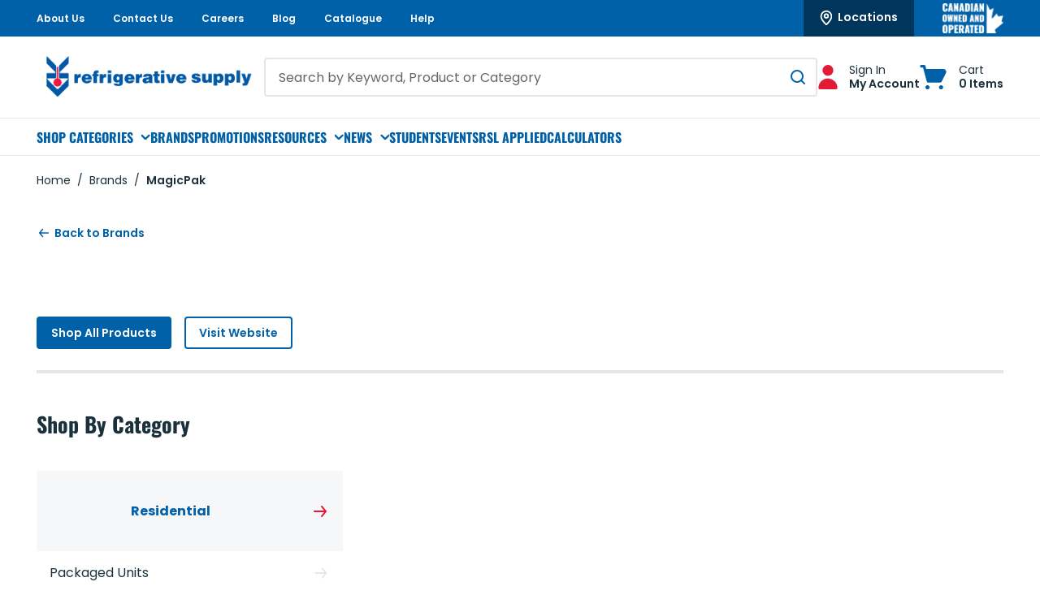

--- FILE ---
content_type: text/html; charset=utf-8
request_url: https://www.rsl.ca/Brands/MagicPak
body_size: 164455
content:
<!DOCTYPE html><html lang="en-ca"><head><meta charSet="utf-8"/><meta name="viewport" content="width=device-width, initial-scale=1, shrink-to-fit=no"/><link rel="preconnect" href="https://www.googletagmanager.com"/><title>MagicPak | Refrigerative Supply</title><link rel="icon" href="https://d3nq8rpsskbdh6.cloudfront.net/userfiles/favicon.png" type="image/x-icon"/><link rel="apple-touch-icon image_src" href="https://d3nq8rpsskbdh6.cloudfront.net/userfiles/favicon.png"/><meta property="og:type" content="website"/><meta id="ogTitle" property="og:title" content="MagicPak | Refrigerative Supply"/><link rel="canonical" href="https://www.rsl.ca/Brands/MagicPak"/><link href="/staticContent/fonts/common.css" rel="preload" as="style" type="text/css"/><meta name="google-site-verification" content="l_gUXksrEsR1p2YXh1MDB0CmKUDjEgorSnYlA4f9h4w"/><script id="headTrackingScript">
            dataLayer = [{
                'Authentication State': 'Not Logged In',
                'User ID': ''
            }];
                (function(w,d,s,l,i){w[l]=w[l]||[];w[l].push({'gtm.start':
                new Date().getTime(),event:'gtm.js'});var f=d.getElementsByTagName(s)[0],
                j=d.createElement(s),dl=l!='dataLayer'?'&l='+l:'';j.async=true;j.src=
                '//www.googletagmanager.com/gtm.js?id='+i+dl;f.parentNode.insertBefore(j,f);
            })(window, document, 'script', 'dataLayer', 'GTM-NHHXMM6');
            </script><base href="/"/><link href="/staticContent/fonts/common.css" rel="stylesheet" type="text/css"/><style data-styled="" data-styled-version="5.3.5">.bDxidz{min-height:100vh;display:-webkit-box;display:-webkit-flex;display:-ms-flexbox;display:flex;-webkit-flex-direction:column;-ms-flex-direction:column;flex-direction:column;}/*!sc*/
@media print{.bDxidz{display:block;}}/*!sc*/
@media (max-width:899px){.bDxidz{padding-top:3.75rem;}@media (min-width:900px){.bDxidz{padding-top:5.625rem;}}@media (min-width:1200px){.bDxidz{padding-top:6.25rem;}}@media (min-width:1530px){.bDxidz{padding-top:6.875rem;}}}/*!sc*/
.gTPBbv{position:relative;z-index:4;}/*!sc*/
.gTPBbv > .sc-bczRLJ:first-child:last-child{background-color:#ffffff;opacity:1;-webkit-animation:none;animation:none;box-sizing:content-box;height:3.75rem;border-top:2.8125rem solid #0061a8;border-bottom:2.8125rem solid #ffffff;}/*!sc*/
@media (min-width:900px){.gTPBbv > .sc-bczRLJ:first-child:last-child{height:5.625rem;}}/*!sc*/
@media (min-width:1200px){.gTPBbv > .sc-bczRLJ:first-child:last-child{height:6.25rem;}}/*!sc*/
@media (min-width:1530px){.gTPBbv > .sc-bczRLJ:first-child:last-child{height:6.875rem;}}/*!sc*/
@media (min-width:1200px){.gTPBbv > .sc-bczRLJ:first-child:last-child{border-bottom:3.125rem solid #ffffff;}}/*!sc*/
@media (max-width:899px){.gTPBbv > .sc-bczRLJ:first-child:last-child{border:none;}}/*!sc*/
.gTPBbv > .sc-bczRLJ:first-child:last-child svg{display:none;}/*!sc*/
.ebbfkp{display:none;}/*!sc*/
.ebbfkp img{width:auto;height:4.375rem;}/*!sc*/
@media print{.ebbfkp{display:block;}}/*!sc*/
.jROTtA{display:-webkit-box;display:-webkit-flex;display:-ms-flexbox;display:flex;}/*!sc*/
.jCZQuY{position:relative;z-index:3;}/*!sc*/
.OlNod{position:relative;z-index:1;height:2.8125rem;background-color:#0061a8;color:#ffffff;font-size:0.875rem;font-weight:600;}/*!sc*/
@media (max-width:899px){.OlNod{display:none;}}/*!sc*/
.hyhFIk{max-width:95.625rem;margin-right:auto;margin-left:auto;padding-right:1.25rem;padding-left:1.25rem;display:-webkit-box;display:-webkit-flex;display:-ms-flexbox;display:flex;-webkit-box-pack:justify;-webkit-justify-content:space-between;-ms-flex-pack:justify;justify-content:space-between;height:inherit;}/*!sc*/
@media (min-width:600px){.hyhFIk{padding-right:1.875rem;padding-left:1.875rem;}}/*!sc*/
@media (min-width:900px){.hyhFIk{padding-right:2.8125rem;padding-left:2.8125rem;}}/*!sc*/
@media (min-width:1530px){.hyhFIk{padding-right:3.75rem;padding-left:3.75rem;}}/*!sc*/
@media print{.hyhFIk{max-width:none;padding-right:0;padding-left:0;}}/*!sc*/
.gCXIok{display:-webkit-box;display:-webkit-flex;display:-ms-flexbox;display:flex;-webkit-align-items:center;-webkit-box-align:center;-ms-flex-align:center;align-items:center;-webkit-flex-shrink:0;-ms-flex-negative:0;flex-shrink:0;margin-right:calc(1.875rem / 2);margin-left:calc(1.875rem / 2);}/*!sc*/
@media (min-width:1200px){.gCXIok{margin-right:calc(2.1875rem / 2);margin-left:calc(2.1875rem / 2);}}/*!sc*/
.gCXIok > [class^="Wrapper-"]{line-height:1.5;position:relative;margin-right:calc(1.875rem + 0rem);display:-webkit-box;display:-webkit-flex;display:-ms-flexbox;display:flex;-webkit-align-items:center;-webkit-box-align:center;-ms-flex-align:center;align-items:center;width:auto;}/*!sc*/
.gCXIok > [class^="Wrapper-"]::after{content:"";position:absolute;right:calc((-1.875rem / 2) - 0rem);height:1em;width:0rem;background-color:currentColor;top:50%;-webkit-transform:translateY(-50%);-ms-transform:translateY(-50%);transform:translateY(-50%);pointer-events:none;}/*!sc*/
.gCXIok > [class^="Wrapper-"]:last-child{margin-right:0;}/*!sc*/
.gCXIok > [class^="Wrapper-"]:last-child::after{display:none;}/*!sc*/
@media (min-width:1200px){.gCXIok > [class^="Wrapper-"]{position:relative;margin-right:calc(2.1875rem + 0rem);}.gCXIok > [class^="Wrapper-"]::after{content:"";position:absolute;right:calc((-2.1875rem / 2) - 0rem);height:1em;width:0rem;background-color:currentColor;top:50%;-webkit-transform:translateY(-50%);-ms-transform:translateY(-50%);transform:translateY(-50%);pointer-events:none;}.gCXIok > [class^="Wrapper-"]:last-child{margin-right:0;}.gCXIok > [class^="Wrapper-"]:last-child::after{display:none;}}/*!sc*/
.gCXIok:first-child{margin-left:0;}/*!sc*/
.gCXIok:last-child{margin-right:0;}/*!sc*/
.biUHXn{line-height:1.5;position:relative;margin-right:calc(1.875rem + 0rem);display:-webkit-box;display:-webkit-flex;display:-ms-flexbox;display:flex;-webkit-align-items:center;-webkit-box-align:center;-ms-flex-align:center;align-items:center;height:100%;}/*!sc*/
.biUHXn::after{content:"";position:absolute;right:calc((-1.875rem / 2) - 0rem);height:1em;width:0rem;background-color:currentColor;top:50%;-webkit-transform:translateY(-50%);-ms-transform:translateY(-50%);transform:translateY(-50%);pointer-events:none;}/*!sc*/
.biUHXn:last-child{margin-right:0;}/*!sc*/
.biUHXn:last-child::after{display:none;}/*!sc*/
@media (min-width:1200px){.biUHXn{position:relative;margin-right:calc(2.1875rem + 0rem);}.biUHXn::after{content:"";position:absolute;right:calc((-2.1875rem / 2) - 0rem);height:1em;width:0rem;background-color:currentColor;top:50%;-webkit-transform:translateY(-50%);-ms-transform:translateY(-50%);transform:translateY(-50%);pointer-events:none;}.biUHXn:last-child{margin-right:0;}.biUHXn:last-child::after{display:none;}}/*!sc*/
.biUHXn{font-size:12px;}/*!sc*/
.biUHXn .list-link{font-size:0.75rem;}/*!sc*/
.kTStWH{line-height:1.5;position:relative;margin-right:calc(1.875rem + 0rem);display:-webkit-box;display:-webkit-flex;display:-ms-flexbox;display:flex;-webkit-align-items:center;-webkit-box-align:center;-ms-flex-align:center;align-items:center;}/*!sc*/
.kTStWH::after{content:"";position:absolute;right:calc((-1.875rem / 2) - 0rem);height:1em;width:0rem;background-color:currentColor;top:50%;-webkit-transform:translateY(-50%);-ms-transform:translateY(-50%);transform:translateY(-50%);pointer-events:none;}/*!sc*/
.kTStWH:last-child{margin-right:0;}/*!sc*/
.kTStWH:last-child::after{display:none;}/*!sc*/
@media (min-width:1200px){.kTStWH{position:relative;margin-right:calc(2.1875rem + 0rem);}.kTStWH::after{content:"";position:absolute;right:calc((-2.1875rem / 2) - 0rem);height:1em;width:0rem;background-color:currentColor;top:50%;-webkit-transform:translateY(-50%);-ms-transform:translateY(-50%);transform:translateY(-50%);pointer-events:none;}.kTStWH:last-child{margin-right:0;}.kTStWH:last-child::after{display:none;}}/*!sc*/
.jbggpB{line-height:1.5;position:relative;margin-right:calc(1.875rem + 0rem);display:-webkit-box;display:-webkit-flex;display:-ms-flexbox;display:flex;-webkit-align-items:center;-webkit-box-align:center;-ms-flex-align:center;align-items:center;height:100%;}/*!sc*/
.jbggpB::after{content:"";position:absolute;right:calc((-1.875rem / 2) - 0rem);height:1em;width:0rem;background-color:currentColor;top:50%;-webkit-transform:translateY(-50%);-ms-transform:translateY(-50%);transform:translateY(-50%);pointer-events:none;}/*!sc*/
.jbggpB:last-child{margin-right:0;}/*!sc*/
.jbggpB:last-child::after{display:none;}/*!sc*/
@media (min-width:1200px){.jbggpB{position:relative;margin-right:calc(2.1875rem + 0rem);}.jbggpB::after{content:"";position:absolute;right:calc((-2.1875rem / 2) - 0rem);height:1em;width:0rem;background-color:currentColor;top:50%;-webkit-transform:translateY(-50%);-ms-transform:translateY(-50%);transform:translateY(-50%);pointer-events:none;}.jbggpB:last-child{margin-right:0;}.jbggpB:last-child::after{display:none;}}/*!sc*/
.jbggpB .list-link{background-color:rgb(0,54,92);padding:11px 20px;border-bottom:2px solid #00365c;-webkit-text-decoration:none !important;text-decoration:none !important;-webkit-transition:background-color 100ms ease-out 0s,border-color 100ms ease-out 0s;transition:background-color 100ms ease-out 0s,border-color 100ms ease-out 0s;}/*!sc*/
.jbggpB .list-link:hover{border-bottom:2px solid #e31a36;background-color:rgba(0,54,92,.5);}/*!sc*/
.eCEzjM{display:block;width:100%;height:1.25rem;}/*!sc*/
.eCEzjM.horizontal-rule{border:0;border-top:0.0625rem solid #e6e6e6;}/*!sc*/
@media (min-width:1200px){.eCEzjM{height:1.25rem;}}/*!sc*/
.fLcFIf{margin-top:0;margin-bottom:1em;text-align:left;}/*!sc*/
.fLcFIf:last-child{margin-bottom:0;}/*!sc*/
.cocPDi{display:-webkit-inline-box;display:-webkit-inline-flex;display:-ms-inline-flexbox;display:inline-flex;vertical-align:top;max-width:100%;width:4.6875rem;}/*!sc*/
.cocPDi *{width:100% !important;}/*!sc*/
.fSZeef{height:3.75rem;padding-top:0.625rem;padding-bottom:0.625rem;background-color:#ffffff;color:#1a313c;-webkit-transform:translateZ(0);-ms-transform:translateZ(0);transform:translateZ(0);}/*!sc*/
@media (min-width:900px){.fSZeef{height:5.625rem;}}/*!sc*/
@media (min-width:1200px){.fSZeef{height:6.25rem;}}/*!sc*/
@media (min-width:1530px){.fSZeef{height:6.875rem;}}/*!sc*/
@media (min-width:900px){.fSZeef{padding-top:0.9375rem;padding-bottom:0.9375rem;}}/*!sc*/
@media (max-width:899px){.fSZeef{background-color:#0061a8;box-shadow:0rem 0rem 0.0625rem 0rem rgba(48,49,51,0.05),0rem 0.125rem 0.25rem 0rem rgba(48,49,51,0.1);}}/*!sc*/
.cWjCdh{max-height:calc(3.75rem - (0.625rem * 2));display:-webkit-box;display:-webkit-flex;display:-ms-flexbox;display:flex;-webkit-align-items:center;-webkit-box-align:center;-ms-flex-align:center;align-items:center;-webkit-box-pack:justify;-webkit-justify-content:space-between;-ms-flex-pack:justify;justify-content:space-between;height:100%;max-width:95.625rem;margin-right:auto;margin-left:auto;padding-right:1.25rem;padding-left:1.25rem;}/*!sc*/
@media (min-width:900px){.cWjCdh{max-height:calc(5.625rem - (0.9375rem * 2));}}/*!sc*/
@media (min-width:1200px){.cWjCdh{max-height:calc(6.25rem - (0.9375rem * 2));}}/*!sc*/
@media (min-width:1530px){.cWjCdh{max-height:calc(6.875rem - (0.9375rem * 2));}}/*!sc*/
@media (min-width:600px){.cWjCdh{padding-right:1.875rem;padding-left:1.875rem;}}/*!sc*/
@media (min-width:900px){.cWjCdh{padding-right:2.8125rem;padding-left:2.8125rem;}}/*!sc*/
@media (min-width:1530px){.cWjCdh{padding-right:3.75rem;padding-left:3.75rem;}}/*!sc*/
@media print{.cWjCdh{max-width:none;padding-right:0;padding-left:0;}}/*!sc*/
.eCoMiy{display:-webkit-box;display:-webkit-flex;display:-ms-flexbox;display:flex;-webkit-align-items:center;-webkit-box-align:center;-ms-flex-align:center;align-items:center;-webkit-box-pack:justify;-webkit-justify-content:space-between;-ms-flex-pack:justify;justify-content:space-between;-webkit-box-flex:1;-webkit-flex-grow:1;-ms-flex-positive:1;flex-grow:1;max-height:inherit;-webkit-column-gap:0.25rem;column-gap:0.25rem;margin-right:-0.3125rem;margin-left:-0.3125rem;}/*!sc*/
@media (min-width:900px){.eCoMiy{-webkit-column-gap:2.5rem;column-gap:2.5rem;}}/*!sc*/
@media (min-width:1200px){.eCoMiy{-webkit-column-gap:3.125rem;column-gap:3.125rem;}}/*!sc*/
@media (min-width:1530px){.eCoMiy{-webkit-column-gap:3.75rem;column-gap:3.75rem;}}/*!sc*/
@media (min-width:900px){.eCoMiy{margin-right:0;margin-left:0;}}/*!sc*/
.cCtmJT{max-height:inherit;-webkit-box-flex:1;-webkit-flex-grow:1;-ms-flex-positive:1;flex-grow:1;}/*!sc*/
@media (min-width:900px){.cCtmJT{display:none;}}/*!sc*/
.cCtmJT > div{max-height:inherit;}/*!sc*/
.aAfHW{display:-webkit-box;display:-webkit-flex;display:-ms-flexbox;display:flex;max-height:inherit;}/*!sc*/
.cbjKb{display:-webkit-box;display:-webkit-flex;display:-ms-flexbox;display:flex;-webkit-align-items:center;-webkit-box-align:center;-ms-flex-align:center;align-items:center;-webkit-box-flex:1;-webkit-flex-grow:1;-ms-flex-positive:1;flex-grow:1;max-height:inherit;-webkit-column-gap:0.25rem;column-gap:0.25rem;}/*!sc*/
@media (min-width:900px){.cbjKb{display:none;}}/*!sc*/
@media (min-width:900px){.cbjKb{-webkit-column-gap:2.5rem;column-gap:2.5rem;}}/*!sc*/
@media (min-width:1200px){.cbjKb{-webkit-column-gap:3.125rem;column-gap:3.125rem;}}/*!sc*/
@media (min-width:1530px){.cbjKb{-webkit-column-gap:3.75rem;column-gap:3.75rem;}}/*!sc*/
.cYtRVL{max-height:inherit;padding-right:0.3125rem;padding-left:0.3125rem;-webkit-box-flex:1;-webkit-flex-grow:1;-ms-flex-positive:1;flex-grow:1;}/*!sc*/
.cYtRVL *{max-height:inherit;}/*!sc*/
.cYtRVL img{width:auto;height:auto;max-width:100%;}/*!sc*/
@media (min-width:900px){.cYtRVL{padding-right:0rem;padding-left:0rem;}}/*!sc*/
.gHFvXa{width:100%;border-top:0.0625rem solid #e6e6e6;border-bottom:0.0625rem solid #e6e6e6;background-color:#ffffff;color:#1a313c;-webkit-transform:translateZ(0);-ms-transform:translateZ(0);transform:translateZ(0);}/*!sc*/
@media (max-width:899px){.gHFvXa{display:none;}}/*!sc*/
.fdDxwN{max-width:95.625rem;margin-right:auto;margin-left:auto;padding-right:1.25rem;padding-left:1.25rem;display:-webkit-box;display:-webkit-flex;display:-ms-flexbox;display:flex;-webkit-flex-flow:row wrap;-ms-flex-flow:row wrap;flex-flow:row wrap;-webkit-box-pack:left;-webkit-justify-content:left;-ms-flex-pack:left;justify-content:left;font-size:0.9375rem;-webkit-transform:translateZ(0);-ms-transform:translateZ(0);transform:translateZ(0);-webkit-column-gap:1.875rem;column-gap:1.875rem;}/*!sc*/
@media (min-width:600px){.fdDxwN{padding-right:1.875rem;padding-left:1.875rem;}}/*!sc*/
@media (min-width:900px){.fdDxwN{padding-right:2.8125rem;padding-left:2.8125rem;}}/*!sc*/
@media (min-width:1530px){.fdDxwN{padding-right:3.75rem;padding-left:3.75rem;}}/*!sc*/
@media print{.fdDxwN{max-width:none;padding-right:0;padding-left:0;}}/*!sc*/
@media (min-width:1200px){.fdDxwN{-webkit-column-gap:2.5rem;column-gap:2.5rem;}}/*!sc*/
@media (min-width:1530px){.fdDxwN{-webkit-column-gap:3rem;column-gap:3rem;}}/*!sc*/
@media (min-width:1200px){.fdDxwN{font-size:1rem;}}/*!sc*/
.dPjFTd{max-height:inherit;max-height:inherit;-webkit-flex-shrink:0;-ms-flex-negative:0;flex-shrink:0;}/*!sc*/
@media (max-width:899px){.dPjFTd{display:none;}}/*!sc*/
.dPjFTd > div{max-height:inherit;}/*!sc*/
.dPjFTd *{max-height:inherit;}/*!sc*/
.dPjFTd img{width:auto;height:auto;max-width:100%;}/*!sc*/
@media (min-width:900px) and (max-width:1199px){.dPjFTd{max-width:12.5rem;}}/*!sc*/
.dhSVXY{max-height:inherit;-webkit-box-flex:1;-webkit-flex-grow:1;-ms-flex-positive:1;flex-grow:1;}/*!sc*/
@media (max-width:899px){.dhSVXY{display:none;}}/*!sc*/
.dhSVXY > div{max-height:inherit;}/*!sc*/
.fKwMSm{display:-webkit-box;display:-webkit-flex;display:-ms-flexbox;display:flex;-webkit-align-items:center;-webkit-box-align:center;-ms-flex-align:center;align-items:center;gap:1.25rem;}/*!sc*/
@media (max-width:899px){.fKwMSm{padding:0rem 1.5rem;}}/*!sc*/
.cFoDgU{max-height:inherit;}/*!sc*/
.cFoDgU > div{max-height:inherit;}/*!sc*/
.cFoDgU > div{display:-webkit-box;display:-webkit-flex;display:-ms-flexbox;display:flex;-webkit-align-items:center;-webkit-box-align:center;-ms-flex-align:center;align-items:center;-webkit-column-gap:0.125rem;column-gap:0.125rem;}/*!sc*/
@media (min-width:900px){.cFoDgU > div{-webkit-column-gap:1.25rem;column-gap:1.25rem;}}/*!sc*/
@media (min-width:1200px){.cFoDgU > div{-webkit-column-gap:1.5625rem;column-gap:1.5625rem;}}/*!sc*/
@media (min-width:1530px){.cFoDgU > div{-webkit-column-gap:1.875rem;column-gap:1.875rem;}}/*!sc*/
@media (max-width:899px){.etZbVw{display:none;}}/*!sc*/
.RTMwD{display:block;max-width:7.8125rem;margin-left:0.875rem;}/*!sc*/
@media (max-width:899px){.RTMwD{position:absolute;width:0.0625rem;height:0.0625rem;margin:-0.0625rem;border:0;padding:0;white-space:nowrap;-webkit-clip-path:inset(100%);clip-path:inset(100%);-webkit-clip:rect(0 0 0 0);clip:rect(0 0 0 0);overflow:hidden;}}/*!sc*/
.liIQfX{display:-webkit-box;display:-webkit-flex;display:-ms-flexbox;display:flex;-webkit-align-items:center;-webkit-box-align:center;-ms-flex-align:center;align-items:center;}/*!sc*/
.eIZiOK{position:relative;z-index:2;}/*!sc*/
@media (max-width:899px){.eIZiOK{display:none;}}/*!sc*/
.kJlEeW{position:relative;z-index:1;}/*!sc*/
.bzZdxf{position:relative;z-index:0;}/*!sc*/
.cjYqlf{-webkit-box-flex:1;-webkit-flex-grow:1;-ms-flex-positive:1;flex-grow:1;display:-webkit-box;display:-webkit-flex;display:-ms-flexbox;display:flex;-webkit-flex-direction:column;-ms-flex-direction:column;flex-direction:column;position:relative;z-index:2;}/*!sc*/
@media print{.cjYqlf{display:block;}}/*!sc*/
.eVcCJp{margin-bottom:1.5625rem;}/*!sc*/
@media (min-width:600px){.eVcCJp{margin-bottom:1.875rem;}}/*!sc*/
@media (min-width:900px){.eVcCJp{margin-bottom:2.5rem;}}/*!sc*/
@media (min-width:1530px){.eVcCJp{margin-bottom:3.125rem;}}/*!sc*/
.eVcCJp:last-child{margin-bottom:0;}/*!sc*/
.iUVkJT{border-bottom:4px solid #e6e6e6;padding-bottom:1rem;}/*!sc*/
.iUVkJT::before,.iUVkJT::after{content:"";display:table;}/*!sc*/
.iUVkJT::after{clear:both;}/*!sc*/
@media (min-width:900px){.iUVkJT{padding-bottom:1.25rem;}}/*!sc*/
@media (min-width:1530px){.iUVkJT{padding-bottom:1.5rem;}}/*!sc*/
.gmvcWa{margin:-0.5rem 0 0 -1.5rem;display:-webkit-box;display:-webkit-flex;display:-ms-flexbox;display:flex;-webkit-flex-flow:row wrap;-ms-flex-flow:row wrap;flex-flow:row wrap;-webkit-flex:1 0 100%;-ms-flex:1 0 100%;flex:1 0 100%;-webkit-box-pack:justify;-webkit-justify-content:space-between;-ms-flex-pack:justify;justify-content:space-between;-webkit-flex-direction:column;-ms-flex-direction:column;flex-direction:column;-webkit-align-items:flex-start !important;-webkit-box-align:flex-start !important;-ms-flex-align:flex-start !important;align-items:flex-start !important;gap:0.9375rem;-webkit-align-items:flex-end;-webkit-box-align:flex-end;-ms-flex-align:flex-end;align-items:flex-end;}/*!sc*/
.fieUQx{margin:0.5rem 0 0 1.5rem;display:-webkit-box;display:-webkit-flex;display:-ms-flexbox;display:flex;-webkit-box-pack:center;-webkit-justify-content:center;-ms-flex-pack:center;justify-content:center;-webkit-box-flex:inherit;-webkit-flex-grow:inherit;-ms-flex-positive:inherit;flex-grow:inherit;}/*!sc*/
.fieUQx:first-child{-webkit-box-flex:1;-webkit-flex-grow:1;-ms-flex-positive:1;flex-grow:1;}/*!sc*/
@media (min-width:600px){.fieUQx{-webkit-box-pack:normal;-webkit-justify-content:normal;-ms-flex-pack:normal;justify-content:normal;}}/*!sc*/
@media (min-width:600px){.fieUQx{-webkit-box-flex:0;-webkit-flex-grow:0;-ms-flex-positive:0;flex-grow:0;}}/*!sc*/
.fieUQx:first-child{-webkit-box-flex:inherit;-webkit-flex-grow:inherit;-ms-flex-positive:inherit;flex-grow:inherit;}/*!sc*/
@media (min-width:600px){.fieUQx:first-child{-webkit-box-flex:1;-webkit-flex-grow:1;-ms-flex-positive:1;flex-grow:1;}}/*!sc*/
.bCSvzX::before,.bCSvzX::after{content:"";display:table;}/*!sc*/
.bCSvzX::after{clear:both;}/*!sc*/
.bCSvzX::after{content:"\00a0";margin-top:-1em;font-size:0.7em;}/*!sc*/
.cODmAw{margin:-0.5rem 0 0 -1rem;display:-webkit-box;display:-webkit-flex;display:-ms-flexbox;display:flex;-webkit-flex-flow:row wrap;-ms-flex-flow:row wrap;flex-flow:row wrap;-webkit-flex:1 0 100%;-ms-flex:1 0 100%;flex:1 0 100%;color:#1a313c;font-style:normal;text-transform:none;font-family:Poppins,sans-serif;font-weight:400;font-size:1rem;line-height:1.5;text-align:left;}/*!sc*/
.hwwDFj{margin:0.5rem 0 0 1rem;display:-webkit-box;display:-webkit-flex;display:-ms-flexbox;display:flex;}/*!sc*/
.hwwDFj > [data-contentid]{min-width:125px;}/*!sc*/
.lciBtY [href^="mailto:"]{word-break:break-word;}/*!sc*/
.lciBtY [class^="ZoneStyle-"]{height:auto;}/*!sc*/
.burVZY{background-color:#0061a8;color:#ffffff;padding-top:1.5625rem;padding-bottom:1.5625rem;font-size:0.875rem;}/*!sc*/
@media (min-width:600px){.burVZY{padding-top:1.875rem;padding-bottom:1.875rem;}}/*!sc*/
@media (min-width:900px){.burVZY{padding-top:2.8125rem;padding-bottom:2.8125rem;}}/*!sc*/
@media (min-width:1530px){.burVZY{padding-top:3.75rem;padding-bottom:3.75rem;}}/*!sc*/
.gazkjP{max-width:95.625rem;margin-right:auto;margin-left:auto;padding-right:1.25rem;padding-left:1.25rem;}/*!sc*/
@media (min-width:600px){.gazkjP{padding-right:1.875rem;padding-left:1.875rem;}}/*!sc*/
@media (min-width:900px){.gazkjP{padding-right:2.8125rem;padding-left:2.8125rem;}}/*!sc*/
@media (min-width:1530px){.gazkjP{padding-right:3.75rem;padding-left:3.75rem;}}/*!sc*/
@media print{.gazkjP{max-width:none;padding-right:0;padding-left:0;}}/*!sc*/
.bgOECL{display:-webkit-inline-box;display:-webkit-inline-flex;display:-ms-inline-flexbox;display:inline-flex;vertical-align:top;max-width:100%;width:6.25rem;}/*!sc*/
.bgOECL *{width:100% !important;}/*!sc*/
.dUDTaw{margin-top:0;margin-bottom:1em;display:-webkit-box;display:-webkit-flex;display:-ms-flexbox;display:flex;-webkit-align-items:center;-webkit-box-align:center;-ms-flex-align:center;align-items:center;-webkit-box-pack:center;-webkit-justify-content:center;-ms-flex-pack:center;justify-content:center;}/*!sc*/
.dUDTaw:last-child{margin-bottom:0;}/*!sc*/
@media (min-width:900px){.dUDTaw{-webkit-box-pack:left;-webkit-justify-content:left;-ms-flex-pack:left;justify-content:left;}}/*!sc*/
.krHHiL{-webkit-flex-direction:row;-ms-flex-direction:row;flex-direction:row;margin:-0.5rem;display:-webkit-box;display:-webkit-flex;display:-ms-flexbox;display:flex;-webkit-flex-wrap:wrap;-ms-flex-wrap:wrap;flex-wrap:wrap;}/*!sc*/
.iRSkV{margin:0.5rem;display:-webkit-box;display:-webkit-flex;display:-ms-flexbox;display:flex;}/*!sc*/
.eJMuIQ{text-align:left;}/*!sc*/
.eXjaOF{margin-bottom:0.5em;}/*!sc*/
.eXjaOF:last-child{margin-bottom:0;}/*!sc*/
.eXjaOF::after{display:none;}/*!sc*/
.iCqxAQ{padding:1.125rem 0rem;background-color:#0061a8;color:#ffffff;font-size:0.8125rem;}/*!sc*/
@media (min-width:900px){.iCqxAQ{padding:0.8125rem 0rem;}}/*!sc*/
.iCqxAQ .TypographyStyle-sc-11lquxl:not(.formField){color:inherit;}/*!sc*/
.iCqxAQ .StyledClickable-sc-5l6lqu{-webkit-transition:color 100ms ease-out;transition:color 100ms ease-out;color:inherit;-webkit-text-decoration:none;text-decoration:none;vertical-align:top;}/*!sc*/
.iCqxAQ .StyledClickable-sc-5l6lqu:focus,.iCqxAQ .StyledClickable-sc-5l6lqu:focus-visible{outline-offset:0;outline-width:2px;outline-style:solid;outline-color:#115ffb;}/*!sc*/
.iCqxAQ .StyledClickable-sc-5l6lqu:not(:focus-visible){outline:none;}/*!sc*/
.iCqxAQ .StyledClickable-sc-5l6lqu:hover,.iCqxAQ .StyledClickable-sc-5l6lqu:active{color:inherit;-webkit-text-decoration:underline;text-decoration:underline;}/*!sc*/
.iCqxAQ .StyledClickable-sc-5l6lqu:disabled{color:#7d858c;-webkit-text-decoration:none;text-decoration:none;cursor:default;}/*!sc*/
.iCqxAQ .social-link{padding:0.125rem 0rem;}/*!sc*/
.iCqxAQ li::after{background-color:currentColor;}/*!sc*/
.kBQdZH{max-width:95.625rem;margin-right:auto;margin-left:auto;padding-right:1.25rem;padding-left:1.25rem;display:-webkit-box;display:-webkit-flex;display:-ms-flexbox;display:flex;-webkit-flex-wrap:wrap;-ms-flex-wrap:wrap;flex-wrap:wrap;-webkit-box-flex:1;-webkit-flex-grow:1;-ms-flex-positive:1;flex-grow:1;-webkit-flex-direction:column;-ms-flex-direction:column;flex-direction:column;gap:0.5rem 1rem;-webkit-align-items:center;-webkit-box-align:center;-ms-flex-align:center;align-items:center;text-align:center;}/*!sc*/
@media (min-width:600px){.kBQdZH{padding-right:1.875rem;padding-left:1.875rem;}}/*!sc*/
@media (min-width:900px){.kBQdZH{padding-right:2.8125rem;padding-left:2.8125rem;}}/*!sc*/
@media (min-width:1530px){.kBQdZH{padding-right:3.75rem;padding-left:3.75rem;}}/*!sc*/
@media print{.kBQdZH{max-width:none;padding-right:0;padding-left:0;}}/*!sc*/
@media (min-width:900px){.kBQdZH{-webkit-flex-direction:row;-ms-flex-direction:row;flex-direction:row;text-align:left;}}/*!sc*/
.kBQdZH > div{-webkit-box-flex:1;-webkit-flex-grow:1;-ms-flex-positive:1;flex-grow:1;}/*!sc*/
.dFjzlB{-webkit-flex:1;-ms-flex:1;flex:1;}/*!sc*/
.dFjzlB > div{width:auto;}/*!sc*/
.dFjzlB.empty{margin-top:-0.5rem;}/*!sc*/
.koEBwp{display:-webkit-inline-box;display:-webkit-inline-flex;display:-ms-inline-flexbox;display:inline-flex;vertical-align:top;max-width:100%;}/*!sc*/
.koEBwp *{width:100% !important;}/*!sc*/
data-styled.g1[id="sc-bczRLJ"]{content:"bDxidz,gTPBbv,ebbfkp,jROTtA,kEeNDb,jCZQuY,OlNod,hyhFIk,gCXIok,biUHXn,kTStWH,jbggpB,eCEzjM,fLcFIf,cocPDi,fSZeef,cWjCdh,eCoMiy,cCtmJT,aAfHW,cbjKb,cYtRVL,gHFvXa,fdDxwN,dPjFTd,dhSVXY,bsxzFW,fKwMSm,cFoDgU,etZbVw,RTMwD,liIQfX,eIZiOK,kJlEeW,bzZdxf,cjYqlf,eVcCJp,iUVkJT,gmvcWa,fieUQx,bCSvzX,cODmAw,hwwDFj,lciBtY,burVZY,gazkjP,bgOECL,dUDTaw,krHHiL,iRSkV,kamgmI,eJMuIQ,eXjaOF,iCqxAQ,kBQdZH,dFjzlB,koEBwp,"}/*!sc*/
.dBYCLp{height:40px;width:40px;-webkit-animation:dMNvpf 1.4s linear infinite;animation:dMNvpf 1.4s linear infinite;}/*!sc*/
.dBYCLp circle{fill:none;stroke:currentColor;stroke-dasharray:187px;stroke-dashoffset:0;stroke-linecap:round;stroke-width:6px;-webkit-transform-origin:center;-ms-transform-origin:center;transform-origin:center;-webkit-animation:kimvDv 1.4s ease-in-out infinite;animation:kimvDv 1.4s ease-in-out infinite;}/*!sc*/
data-styled.g2[id="LoadingSpinnerStyle-sc-dho1kr"]{content:"dBYCLp,"}/*!sc*/
.czgtdg{position:relative;display:-webkit-inline-box;display:-webkit-inline-flex;display:-ms-inline-flexbox;display:inline-flex;-webkit-flex-direction:column;-ms-flex-direction:column;flex-direction:column;-webkit-align-items:center;-webkit-box-align:center;-ms-flex-align:center;align-items:center;-webkit-box-pack:center;-webkit-justify-content:center;-ms-flex-pack:center;justify-content:center;width:auto;height:100%;overflow:hidden;max-width:15.625rem;max-height:15.625rem;}/*!sc*/
.czgtdg img{width:100%;height:auto;will-change:opacity;-webkit-transition:opacity 0s;transition:opacity 0s;opacity:0;}/*!sc*/
.czgtdg .LazyImage-Placeholder{width:100%;height:100%;position:absolute;will-change:opacity;-webkit-transition:opacity 0s;transition:opacity 0s;opacity:1;}/*!sc*/
.czgtdg p{text-align:center;display:inline-block;padding:3px;width:100%;overflow-wrap:break-word;word-wrap:break-word;}/*!sc*/
@media (min-width:900px){.czgtdg{max-width:18.75rem;max-height:18.75rem;}}/*!sc*/
.jMFjMN{position:relative;display:-webkit-inline-box;display:-webkit-inline-flex;display:-ms-inline-flexbox;display:inline-flex;-webkit-flex-direction:column;-ms-flex-direction:column;flex-direction:column;-webkit-align-items:center;-webkit-box-align:center;-ms-flex-align:center;align-items:center;-webkit-box-pack:center;-webkit-justify-content:center;-ms-flex-pack:center;justify-content:center;width:auto;height:100%;overflow:hidden;background:#f6f7f9;background:linear-gradient( -90deg, #f6f7f9 25%, #ffffff 50%, #f6f7f9 75% );background-size:400% 400%;-webkit-animation:lazyLoad 2s ease infinite,lazyLoadFadeIn 250ms ease;animation:lazyLoad 2s ease infinite,lazyLoadFadeIn 250ms ease;color:#2A4F61;text-align:center;background-color:transparent;}/*!sc*/
.jMFjMN img{width:100%;height:auto;will-change:opacity;-webkit-transition:opacity 0s;transition:opacity 0s;opacity:0;}/*!sc*/
.jMFjMN .LazyImage-Placeholder{width:100%;height:100%;position:absolute;will-change:opacity;-webkit-transition:opacity 0s;transition:opacity 0s;opacity:1;}/*!sc*/
.jMFjMN p{text-align:center;display:inline-block;padding:3px;width:100%;overflow-wrap:break-word;word-wrap:break-word;}/*!sc*/
data-styled.g4[id="LazyImageStyle-sc-1hlbazd"]{content:"czgtdg,jMFjMN,"}/*!sc*/
.eVsPOP{background:transparent;border:none;cursor:pointer;display:-webkit-box;display:-webkit-flex;display:-ms-flexbox;display:flex;-webkit-align-items:center;-webkit-box-align:center;-ms-flex-align:center;align-items:center;font:inherit;color:inherit;padding:0;text-align:unset;-webkit-text-decoration:none;text-decoration:none;-webkit-letter-spacing:inherit;-moz-letter-spacing:inherit;-ms-letter-spacing:inherit;letter-spacing:inherit;-webkit-transition:color 100ms ease-out;transition:color 100ms ease-out;color:#0061a8;-webkit-text-decoration:none;text-decoration:none;vertical-align:top;}/*!sc*/
.eVsPOP:disabled{cursor:not-allowed;}/*!sc*/
.eVsPOP:focus{outline-color:#115ffb;outline-style:solid;outline-width:2px;}/*!sc*/
.eVsPOP:focus,.eVsPOP:focus-visible{outline-offset:0;outline-width:2px;outline-style:solid;outline-color:#115ffb;}/*!sc*/
.eVsPOP:not(:focus-visible){outline:none;}/*!sc*/
.eVsPOP:hover,.eVsPOP:active{color:#00365c;-webkit-text-decoration:underline;text-decoration:underline;}/*!sc*/
.eVsPOP:disabled{color:#7d858c;-webkit-text-decoration:none;text-decoration:none;cursor:default;}/*!sc*/
.ghMzVI{background:transparent;border:none;cursor:pointer;display:-webkit-box;display:-webkit-flex;display:-ms-flexbox;display:flex;-webkit-align-items:center;-webkit-box-align:center;-ms-flex-align:center;align-items:center;font:inherit;color:inherit;padding:0;text-align:unset;-webkit-text-decoration:none;text-decoration:none;-webkit-letter-spacing:inherit;-moz-letter-spacing:inherit;-ms-letter-spacing:inherit;letter-spacing:inherit;-webkit-transition:color 100ms ease-out;transition:color 100ms ease-out;color:inherit;-webkit-text-decoration:none;text-decoration:none;vertical-align:top;}/*!sc*/
.ghMzVI:disabled{cursor:not-allowed;}/*!sc*/
.ghMzVI:focus{outline-color:#115ffb;outline-style:solid;outline-width:2px;}/*!sc*/
.ghMzVI:focus,.ghMzVI:focus-visible{outline-offset:0;outline-width:2px;outline-style:solid;outline-color:#115ffb;}/*!sc*/
.ghMzVI:not(:focus-visible){outline:none;}/*!sc*/
.ghMzVI:hover,.ghMzVI:active{color:#e8f2fc;-webkit-text-decoration:underline;text-decoration:underline;}/*!sc*/
.ghMzVI:disabled{color:#7d858c;-webkit-text-decoration:none;text-decoration:none;cursor:default;}/*!sc*/
.PIgZi{background:transparent;border:none;cursor:pointer;display:-webkit-box;display:-webkit-flex;display:-ms-flexbox;display:flex;-webkit-align-items:center;-webkit-box-align:center;-ms-flex-align:center;align-items:center;font:inherit;color:inherit;padding:0;text-align:unset;-webkit-text-decoration:none;text-decoration:none;-webkit-letter-spacing:inherit;-moz-letter-spacing:inherit;-ms-letter-spacing:inherit;letter-spacing:inherit;height:2.8125rem;color:#0061a8;border:0.125rem solid transparent;border-left:0;border-right:0;-webkit-transition:color 100ms ease-out,border-color 100ms ease-out;transition:color 100ms ease-out,border-color 100ms ease-out;font-family:Oswald,sans-serif;text-transform:uppercase;}/*!sc*/
.PIgZi:disabled{cursor:not-allowed;}/*!sc*/
.PIgZi:focus{outline-color:#115ffb;outline-style:solid;outline-width:2px;}/*!sc*/
.PIgZi:focus,.PIgZi:focus-visible{outline-offset:-2px;outline-width:2px;outline-style:solid;outline-color:#115ffb;}/*!sc*/
.PIgZi:not(:focus-visible){outline:none;}/*!sc*/
.PIgZi:hover,.PIgZi[aria-expanded="true"]{color:#0061a8;border-bottom-color:#e31a36;}/*!sc*/
.PIgZi:hover .IconWrapper-sc-1oarr20,.PIgZi[aria-expanded="true"] .IconWrapper-sc-1oarr20{color:#0061a8;-webkit-transition:inherit;transition:inherit;}/*!sc*/
.dSBKvv{background:transparent;border:none;cursor:pointer;display:-webkit-box;display:-webkit-flex;display:-ms-flexbox;display:flex;-webkit-align-items:center;-webkit-box-align:center;-ms-flex-align:center;align-items:center;font:inherit;color:inherit;padding:0;text-align:unset;-webkit-text-decoration:none;text-decoration:none;-webkit-letter-spacing:inherit;-moz-letter-spacing:inherit;-ms-letter-spacing:inherit;letter-spacing:inherit;}/*!sc*/
.dSBKvv:disabled{cursor:not-allowed;}/*!sc*/
.dSBKvv:focus{outline-color:#115ffb;outline-style:solid;outline-width:2px;}/*!sc*/
.dSBKvv:not(#important){border:2px solid #0061A8;background:transparent;color:#0061A8;border-radius:0.25rem;min-width:120px;display:-webkit-inline-box;display:-webkit-inline-flex;display:-ms-inline-flexbox;display:inline-flex;-webkit-align-items:center;-webkit-box-align:center;-ms-flex-align:center;align-items:center;-webkit-box-pack:center;-webkit-justify-content:center;-ms-flex-pack:center;justify-content:center;-webkit-transition:color 100ms ease-out,background-color 100ms ease-out,border-color 100ms ease-out;transition:color 100ms ease-out,background-color 100ms ease-out,border-color 100ms ease-out;font-weight:600;line-height:1.25;min-width:auto;border:0;-webkit-transform:scale(1);-ms-transform:scale(1);transform:scale(1);}/*!sc*/
.dSBKvv:not(#important) .ButtonIcon-sc-135a2j{color:#0061A8;}/*!sc*/
.dSBKvv:not(#important):not(:disabled):hover{color:#e31a36;border-color:#e31a36;}/*!sc*/
.dSBKvv:not(#important):not(:disabled):hover .ButtonIcon-sc-135a2j{color:#e31a36;}/*!sc*/
.dSBKvv:not(#important):active{color:#e31a36;border-color:#e31a36;}/*!sc*/
.dSBKvv:not(#important):active .ButtonIcon-sc-135a2j{color:#e31a36;}/*!sc*/
.dSBKvv:not(#important):disabled{color:#c1c8cf;border-color:#c1c8cf;}/*!sc*/
.dSBKvv:not(#important):disabled .ButtonIcon-sc-135a2j{color:#c1c8cf;}/*!sc*/
.dSBKvv:not(#important) .ButtonIcon-sc-vvnogm{color:#ffffff;}/*!sc*/
.dSBKvv:not(#important):focus,.dSBKvv:not(#important):focus-visible{outline-offset:0;outline-width:2px;outline-style:solid;outline-color:#115ffb;}/*!sc*/
.dSBKvv:not(#important):not(:focus-visible){outline:none;}/*!sc*/
.dSBKvv:not(#important):disabled{border-color:#c1c8cf;color:#c1c8cf;}/*!sc*/
.dSBKvv:not(#important):not(:disabled) .TypographyStyle-sc-11lquxl{-webkit-transition:color 100ms ease-out;transition:color 100ms ease-out;color:#0061A8;}/*!sc*/
.dSBKvv:not(#important):not(:disabled):hover .TypographyStyle-sc-11lquxl{color:#1a313c;}/*!sc*/
.dSBKvv:not(#important) [class*="ButtonIcon"]{top:0;height:1em;color:inherit;}/*!sc*/
.dSBKvv:not(#important) [class*="ButtonIcon"] svg{position:absolute;top:50%;left:50%;-webkit-transform:translate3d(-50%,-50%,0);-ms-transform:translate3d(-50%,-50%,0);transform:translate3d(-50%,-50%,0);}/*!sc*/
.dSBKvv:not(#important):focus,.dSBKvv:not(#important):focus-visible{outline-offset:-2px;outline-width:2px;outline-style:solid;outline-color:#115ffb;}/*!sc*/
.dSBKvv:not(#important):not(:focus-visible){outline:none;}/*!sc*/
.eXhLWy{background:transparent;border:none;cursor:pointer;display:-webkit-box;display:-webkit-flex;display:-ms-flexbox;display:flex;-webkit-align-items:center;-webkit-box-align:center;-ms-flex-align:center;align-items:center;font:inherit;color:inherit;padding:0;text-align:unset;-webkit-text-decoration:none;text-decoration:none;-webkit-letter-spacing:inherit;-moz-letter-spacing:inherit;-ms-letter-spacing:inherit;letter-spacing:inherit;-webkit-transition:color 100ms ease-out;transition:color 100ms ease-out;color:inherit;-webkit-text-decoration:none;text-decoration:none;vertical-align:top;padding:0.3125rem;-webkit-transition:color 100ms ease-out;transition:color 100ms ease-out;position:relative;font-size:0.875rem;line-height:1.25;}/*!sc*/
.eXhLWy:disabled{cursor:not-allowed;}/*!sc*/
.eXhLWy:focus{outline-color:#115ffb;outline-style:solid;outline-width:2px;}/*!sc*/
.eXhLWy:focus,.eXhLWy:focus-visible{outline-offset:0;outline-width:2px;outline-style:solid;outline-color:#115ffb;}/*!sc*/
.eXhLWy:not(:focus-visible){outline:none;}/*!sc*/
.eXhLWy:hover,.eXhLWy:active{color:#0061a8;-webkit-text-decoration:underline;text-decoration:underline;}/*!sc*/
.eXhLWy:disabled{color:#7d858c;-webkit-text-decoration:none;text-decoration:none;cursor:default;}/*!sc*/
.eXhLWy:focus,.eXhLWy:focus-visible{outline-offset:-2px;outline-width:2px;outline-style:solid;outline-color:#115ffb;}/*!sc*/
.eXhLWy:not(:focus-visible){outline:none;}/*!sc*/
@media (min-width:900px){.eXhLWy{padding:0rem;}}/*!sc*/
.eXhLWy .IconWrapper-sc-1oarr20{color:#0061a8;-webkit-transition:color 100ms ease-out;transition:color 100ms ease-out;}/*!sc*/
.eXhLWy:hover .IconWrapper-sc-1oarr20,.eXhLWy:active .IconWrapper-sc-1oarr20,.eXhLWy[aria-expanded="true"] .IconWrapper-sc-1oarr20{color:#00365c;-webkit-transition:color 100ms ease-out;transition:color 100ms ease-out;}/*!sc*/
@media (max-width:899px){.eXhLWy .IconWrapper-sc-1oarr20{color:#ffffff;-webkit-transition:color 100ms ease-out;transition:color 100ms ease-out;}.eXhLWy:hover .IconWrapper-sc-1oarr20,.eXhLWy:active .IconWrapper-sc-1oarr20,.eXhLWy[aria-expanded="true"] .IconWrapper-sc-1oarr20{color:#e8f2fc;-webkit-transition:color 100ms ease-out;transition:color 100ms ease-out;}}/*!sc*/
.eXhLWy[aria-expanded="true"]{color:#0061a8;-webkit-text-decoration:underline;text-decoration:underline;}/*!sc*/
.eXhLWy .IconWrapper-sc-1oarr20{color:#e31a36;-webkit-transition:color 100ms ease-out;transition:color 100ms ease-out;}/*!sc*/
.eXhLWy:hover .IconWrapper-sc-1oarr20,.eXhLWy:active .IconWrapper-sc-1oarr20,.eXhLWy[aria-expanded="true"] .IconWrapper-sc-1oarr20{color:#b01328;-webkit-transition:color 100ms ease-out;transition:color 100ms ease-out;}/*!sc*/
.fyRomx{background:transparent;border:none;cursor:pointer;display:-webkit-box;display:-webkit-flex;display:-ms-flexbox;display:flex;-webkit-align-items:center;-webkit-box-align:center;-ms-flex-align:center;align-items:center;font:inherit;color:inherit;padding:0;text-align:unset;-webkit-text-decoration:none;text-decoration:none;-webkit-letter-spacing:inherit;-moz-letter-spacing:inherit;-ms-letter-spacing:inherit;letter-spacing:inherit;-webkit-transition:color 100ms ease-out;transition:color 100ms ease-out;color:inherit;-webkit-text-decoration:none;text-decoration:none;vertical-align:top;padding:0.3125rem;-webkit-transition:color 100ms ease-out;transition:color 100ms ease-out;position:relative;font-size:0.875rem;line-height:1.25;}/*!sc*/
.fyRomx:disabled{cursor:not-allowed;}/*!sc*/
.fyRomx:focus{outline-color:#115ffb;outline-style:solid;outline-width:2px;}/*!sc*/
.fyRomx:focus,.fyRomx:focus-visible{outline-offset:0;outline-width:2px;outline-style:solid;outline-color:#115ffb;}/*!sc*/
.fyRomx:not(:focus-visible){outline:none;}/*!sc*/
.fyRomx:hover,.fyRomx:active{color:#0061a8;-webkit-text-decoration:underline;text-decoration:underline;}/*!sc*/
.fyRomx:disabled{color:#7d858c;-webkit-text-decoration:none;text-decoration:none;cursor:default;}/*!sc*/
.fyRomx:focus,.fyRomx:focus-visible{outline-offset:-2px;outline-width:2px;outline-style:solid;outline-color:#115ffb;}/*!sc*/
.fyRomx:not(:focus-visible){outline:none;}/*!sc*/
@media (min-width:900px){.fyRomx{padding:0rem;}}/*!sc*/
.fyRomx .IconWrapper-sc-1oarr20{color:#0061a8;-webkit-transition:color 100ms ease-out;transition:color 100ms ease-out;}/*!sc*/
.fyRomx:hover .IconWrapper-sc-1oarr20,.fyRomx:active .IconWrapper-sc-1oarr20,.fyRomx[aria-expanded="true"] .IconWrapper-sc-1oarr20{color:#00365c;-webkit-transition:color 100ms ease-out;transition:color 100ms ease-out;}/*!sc*/
@media (max-width:899px){.fyRomx .IconWrapper-sc-1oarr20{color:#ffffff;-webkit-transition:color 100ms ease-out;transition:color 100ms ease-out;}.fyRomx:hover .IconWrapper-sc-1oarr20,.fyRomx:active .IconWrapper-sc-1oarr20,.fyRomx[aria-expanded="true"] .IconWrapper-sc-1oarr20{color:#e8f2fc;-webkit-transition:color 100ms ease-out;transition:color 100ms ease-out;}}/*!sc*/
.fyRomx[aria-expanded="true"]{color:#0061a8;-webkit-text-decoration:underline;text-decoration:underline;}/*!sc*/
.kAGhtD{background:transparent;border:none;cursor:pointer;display:-webkit-box;display:-webkit-flex;display:-ms-flexbox;display:flex;-webkit-align-items:center;-webkit-box-align:center;-ms-flex-align:center;align-items:center;font:inherit;color:inherit;padding:0;text-align:unset;-webkit-text-decoration:none;text-decoration:none;-webkit-letter-spacing:inherit;-moz-letter-spacing:inherit;-ms-letter-spacing:inherit;letter-spacing:inherit;-webkit-transition:color 100ms ease-out;transition:color 100ms ease-out;color:#0061a8;-webkit-text-decoration:none;text-decoration:none;vertical-align:top;font-size:0.875rem;font-weight:600;line-height:1.375;-webkit-align-items:flex-start;-webkit-box-align:flex-start;-ms-flex-align:flex-start;align-items:flex-start;margin-bottom:1rem;}/*!sc*/
.kAGhtD:disabled{cursor:not-allowed;}/*!sc*/
.kAGhtD:focus{outline-color:#115ffb;outline-style:solid;outline-width:2px;}/*!sc*/
.kAGhtD:focus,.kAGhtD:focus-visible{outline-offset:0;outline-width:2px;outline-style:solid;outline-color:#115ffb;}/*!sc*/
.kAGhtD:not(:focus-visible){outline:none;}/*!sc*/
.kAGhtD:hover,.kAGhtD:active{color:#00365c;-webkit-text-decoration:underline;text-decoration:underline;}/*!sc*/
.kAGhtD:disabled{color:#7d858c;-webkit-text-decoration:none;text-decoration:none;cursor:default;}/*!sc*/
@media (min-width:900px){.kAGhtD{margin-bottom:1.25rem;}}/*!sc*/
@media (min-width:1530px){.kAGhtD{margin-bottom:1.5rem;}}/*!sc*/
@media print{.kAGhtD{display:none;}}/*!sc*/
.dJULKS{background:transparent;border:none;cursor:pointer;display:-webkit-box;display:-webkit-flex;display:-ms-flexbox;display:flex;-webkit-align-items:center;-webkit-box-align:center;-ms-flex-align:center;align-items:center;font:inherit;color:inherit;padding:0;text-align:unset;-webkit-text-decoration:none;text-decoration:none;-webkit-letter-spacing:inherit;-moz-letter-spacing:inherit;-ms-letter-spacing:inherit;letter-spacing:inherit;width:100%;height:100%;background-color:#f6f7f9;-webkit-transition:background-color 100ms ease-out;transition:background-color 100ms ease-out;height:auto;}/*!sc*/
.dJULKS:disabled{cursor:not-allowed;}/*!sc*/
.dJULKS:focus{outline-color:#115ffb;outline-style:solid;outline-width:2px;}/*!sc*/
.dJULKS:focus,.dJULKS:focus-visible{outline-offset:0;outline-width:2px;outline-style:solid;outline-color:#115ffb;}/*!sc*/
.dJULKS:not(:focus-visible){outline:none;}/*!sc*/
.dJULKS:hover{background-color:#e8f2fc;}/*!sc*/
.gqLpIf{background:transparent;border:none;cursor:pointer;display:-webkit-box;display:-webkit-flex;display:-ms-flexbox;display:flex;-webkit-align-items:center;-webkit-box-align:center;-ms-flex-align:center;align-items:center;font:inherit;color:inherit;padding:0;text-align:unset;-webkit-text-decoration:none;text-decoration:none;-webkit-letter-spacing:inherit;-moz-letter-spacing:inherit;-ms-letter-spacing:inherit;letter-spacing:inherit;display:-webkit-box;display:-webkit-flex;display:-ms-flexbox;display:flex;-webkit-box-pack:justify;-webkit-justify-content:space-between;-ms-flex-pack:justify;justify-content:space-between;padding:1rem;color:#1a313c;border-bottom:0.0625rem solid #f6f7f9;-webkit-transition:color 100ms ease-out,border-color 100ms ease-out;transition:color 100ms ease-out,border-color 100ms ease-out;line-height:1.375;}/*!sc*/
.gqLpIf:disabled{cursor:not-allowed;}/*!sc*/
.gqLpIf:focus{outline-color:#115ffb;outline-style:solid;outline-width:2px;}/*!sc*/
.gqLpIf:focus,.gqLpIf:focus-visible{outline-offset:0;outline-width:2px;outline-style:solid;outline-color:#115ffb;}/*!sc*/
.gqLpIf:not(:focus-visible){outline:none;}/*!sc*/
.gqLpIf:hover,.gqLpIf:active{color:#e31a36;border-color:#e31a36;}/*!sc*/
.FaNOh{background:transparent;border:none;cursor:pointer;display:-webkit-box;display:-webkit-flex;display:-ms-flexbox;display:flex;-webkit-align-items:center;-webkit-box-align:center;-ms-flex-align:center;align-items:center;font:inherit;color:inherit;padding:0;text-align:unset;-webkit-text-decoration:none;text-decoration:none;-webkit-letter-spacing:inherit;-moz-letter-spacing:inherit;-ms-letter-spacing:inherit;letter-spacing:inherit;color:inherit;-webkit-transition:color 100ms ease-out,-webkit-transform 100ms ease-out;-webkit-transition:color 100ms ease-out,transform 100ms ease-out;transition:color 100ms ease-out,transform 100ms ease-out;}/*!sc*/
.FaNOh:disabled{cursor:not-allowed;}/*!sc*/
.FaNOh:focus{outline-color:#115ffb;outline-style:solid;outline-width:2px;}/*!sc*/
.FaNOh:focus,.FaNOh:focus-visible{outline-offset:0;outline-width:2px;outline-style:solid;outline-color:#115ffb;}/*!sc*/
.FaNOh:not(:focus-visible){outline:none;}/*!sc*/
.FaNOh:hover,.FaNOh:active{-webkit-transform:scale(1.25);-ms-transform:scale(1.25);transform:scale(1.25);-webkit-text-decoration:underline;text-decoration:underline;}/*!sc*/
data-styled.g5[id="StyledButton-sc-1ocxc7t"]{content:"eVsPOP,ghMzVI,PIgZi,dSBKvv,eXhLWy,fyRomx,kAGhtD,dJULKS,gqLpIf,FaNOh,"}/*!sc*/
.iRmJUk{color:inherit;display:-webkit-inline-box;display:-webkit-inline-flex;display:-ms-inline-flexbox;display:inline-flex;-webkit-align-items:center;-webkit-box-align:center;-ms-flex-align:center;align-items:center;height:24px;width:24px;position:relative;width:auto;height:auto;overflow:hidden;margin-right:0.4375rem;}/*!sc*/
.iRmJUk svg{height:24px;width:24px;}/*!sc*/
.iRmJUk svg{width:1.375rem;height:1.375rem;margin:calc(-1.375rem * (8 / 100)) calc(-1.375rem * (17 / 100));}/*!sc*/
.csLXnh{color:#1a313c;display:-webkit-inline-box;display:-webkit-inline-flex;display:-ms-inline-flexbox;display:inline-flex;-webkit-align-items:center;-webkit-box-align:center;-ms-flex-align:center;align-items:center;height:24px;width:24px;}/*!sc*/
.csLXnh svg{height:24px;width:24px;}/*!sc*/
.hInSNT{color:#1a313c;display:-webkit-inline-box;display:-webkit-inline-flex;display:-ms-inline-flexbox;display:inline-flex;-webkit-align-items:center;-webkit-box-align:center;-ms-flex-align:center;align-items:center;height:24px;width:24px;position:relative;width:auto;height:auto;overflow:hidden;color:#0061a8;-webkit-transition:inherit;transition:inherit;margin-left:0.6em;}/*!sc*/
.hInSNT svg{height:24px;width:24px;}/*!sc*/
.hInSNT svg{width:1.125em;height:1.125em;margin:calc(-1.125em * (31 / 100)) calc(-1.125em * (18 / 100));}/*!sc*/
.fDLGin{color:#1a313c;display:-webkit-inline-box;display:-webkit-inline-flex;display:-ms-inline-flexbox;display:inline-flex;-webkit-align-items:center;-webkit-box-align:center;-ms-flex-align:center;align-items:center;height:24px;width:24px;}/*!sc*/
.fDLGin svg{height:24px;width:24px;}/*!sc*/
.fDLGin:not(#important){top:50%;left:50%;right:auto;display:block;width:auto;height:auto;padding:0;background-color:transparent;color:inherit;line-height:0;-webkit-transform:scale(1) translate3d(-50%,-50%,0);-ms-transform:scale(1) translate3d(-50%,-50%,0);transform:scale(1) translate3d(-50%,-50%,0);}/*!sc*/
.goGhUq{color:#1a313c;display:-webkit-inline-box;display:-webkit-inline-flex;display:-ms-inline-flexbox;display:inline-flex;-webkit-align-items:center;-webkit-box-align:center;-ms-flex-align:center;align-items:center;height:24px;width:24px;position:relative;width:auto;height:auto;}/*!sc*/
.goGhUq svg{height:24px;width:24px;}/*!sc*/
.goGhUq svg{width:1.875rem;height:1.875rem;}/*!sc*/
@media (min-width:600px){.goGhUq{position:relative;width:auto;height:auto;}.goGhUq svg{width:1.875rem;height:1.875rem;}}/*!sc*/
@media (min-width:900px){.goGhUq{position:relative;width:auto;height:auto;overflow:hidden;}.goGhUq svg{width:2.5rem;height:2.5rem;margin:calc(-2.5rem * (10 / 100)) calc(-2.5rem * (18 / 100));}}/*!sc*/
@media (min-width:1200px){.goGhUq{position:relative;width:auto;height:auto;overflow:hidden;}.goGhUq svg{width:2.5rem;height:2.5rem;margin:calc(-2.5rem * (10 / 100)) calc(-2.5rem * (18 / 100));}}/*!sc*/
@media (min-width:1530px){.goGhUq{position:relative;width:auto;height:auto;overflow:hidden;}.goGhUq svg{width:2.5rem;height:2.5rem;margin:calc(-2.5rem * (10 / 100)) calc(-2.5rem * (18 / 100));}}/*!sc*/
.ffEFEJ{color:#1a313c;display:-webkit-inline-box;display:-webkit-inline-flex;display:-ms-inline-flexbox;display:inline-flex;-webkit-align-items:center;-webkit-box-align:center;-ms-flex-align:center;align-items:center;height:24px;width:24px;position:relative;width:auto;height:auto;}/*!sc*/
.ffEFEJ svg{height:24px;width:24px;}/*!sc*/
.ffEFEJ svg{width:1.875rem;height:1.875rem;}/*!sc*/
@media (min-width:600px){.ffEFEJ{position:relative;width:auto;height:auto;}.ffEFEJ svg{width:1.875rem;height:1.875rem;}}/*!sc*/
@media (min-width:900px){.ffEFEJ{position:relative;width:auto;height:auto;overflow:hidden;}.ffEFEJ svg{width:2.5rem;height:2.5rem;margin:calc(-2.5rem * (12 / 100)) calc(-2.5rem * (8 / 100));}}/*!sc*/
@media (min-width:1200px){.ffEFEJ{position:relative;width:auto;height:auto;overflow:hidden;}.ffEFEJ svg{width:2.5rem;height:2.5rem;margin:calc(-2.5rem * (12 / 100)) calc(-2.5rem * (8 / 100));}}/*!sc*/
@media (min-width:1530px){.ffEFEJ{position:relative;width:auto;height:auto;overflow:hidden;}.ffEFEJ svg{width:2.5rem;height:2.5rem;margin:calc(-2.5rem * (12 / 100)) calc(-2.5rem * (8 / 100));}}/*!sc*/
.ifwzbd{color:inherit;display:-webkit-inline-box;display:-webkit-inline-flex;display:-ms-inline-flexbox;display:inline-flex;-webkit-align-items:center;-webkit-box-align:center;-ms-flex-align:center;align-items:center;height:24px;width:24px;position:relative;width:auto;height:auto;margin-right:0.3em;margin-left:0.3em;}/*!sc*/
.ifwzbd svg{height:24px;width:24px;}/*!sc*/
.ifwzbd svg{width:1.3em;height:1.3em;}/*!sc*/
.ifwzbd:first-child{margin-left:0;}/*!sc*/
.ifwzbd:last-child{margin-right:0;}/*!sc*/
.bcfYMI{color:#e31a36;display:-webkit-inline-box;display:-webkit-inline-flex;display:-ms-inline-flexbox;display:inline-flex;-webkit-align-items:center;-webkit-box-align:center;-ms-flex-align:center;align-items:center;height:24px;width:24px;}/*!sc*/
.bcfYMI svg{height:24px;width:24px;}/*!sc*/
.ejgmOn{color:#1a313c;display:-webkit-inline-box;display:-webkit-inline-flex;display:-ms-inline-flexbox;display:inline-flex;-webkit-align-items:center;-webkit-box-align:center;-ms-flex-align:center;align-items:center;height:22px;width:22px;color:#e6e6e6;}/*!sc*/
.ejgmOn svg{height:22px;width:22px;}/*!sc*/
a:hover > .IconWrapper-sc-1oarr20{color:inherit;}/*!sc*/
.hrFXCW{color:inherit;display:-webkit-inline-box;display:-webkit-inline-flex;display:-ms-inline-flexbox;display:inline-flex;-webkit-align-items:center;-webkit-box-align:center;-ms-flex-align:center;align-items:center;height:22px;width:22px;margin:0;}/*!sc*/
.hrFXCW svg{height:22px;width:22px;}/*!sc*/
.fUZjix{color:#ffffff;display:-webkit-inline-box;display:-webkit-inline-flex;display:-ms-inline-flexbox;display:inline-flex;-webkit-align-items:center;-webkit-box-align:center;-ms-flex-align:center;align-items:center;height:24px;width:24px;position:relative;width:auto;height:0;margin-left:1em;width:1.3em;height:1.3em;}/*!sc*/
.fUZjix svg{height:24px;width:24px;}/*!sc*/
.fUZjix svg{width:1.3em;height:1.3em;}/*!sc*/
data-styled.g6[id="IconWrapper-sc-1oarr20"]{content:"iRmJUk,csLXnh,hInSNT,fDLGin,goGhUq,ffEFEJ,ifwzbd,bcfYMI,ejgmOn,hrFXCW,fUZjix,"}/*!sc*/
.igJqut{font-weight:inherit;}/*!sc*/
.crfhaQ{display:-webkit-box;display:-webkit-flex;display:-ms-flexbox;display:flex;-webkit-align-items:center;-webkit-box-align:center;-ms-flex-align:center;align-items:center;font-weight:700;text-transform:uppercase;}/*!sc*/
.hIUNyy{display:inline-block;vertical-align:top;max-width:100%;white-space:nowrap;overflow:hidden;text-overflow:ellipsis;}/*!sc*/
.fqtNsB{display:inline-block;vertical-align:top;max-width:100%;white-space:nowrap;overflow:hidden;text-overflow:ellipsis;display:block;font-weight:600;}/*!sc*/
.kKGVZ{color:inherit;font-size:inherit;}/*!sc*/
.ebDASl{font-size:40px;font-weight:700;font-size:1.9375rem;font-family:Oswald,sans-serif;font-weight:700;margin-top:1em;margin-bottom:0.5em;font-size:1.9375rem;font-family:Oswald,sans-serif;font-weight:700;line-height:1.25;margin:0;}/*!sc*/
@media (min-width:900px){.ebDASl{font-size:2.3125rem;}}/*!sc*/
@media (min-width:1530px){.ebDASl{font-size:3rem;}}/*!sc*/
.ebDASl:first-child{margin-top:0;}/*!sc*/
.ebDASl:last-child{margin-bottom:0;}/*!sc*/
@media (min-width:900px){.ebDASl{font-size:2.3125rem;}}/*!sc*/
@media (min-width:1530px){.ebDASl{font-size:3rem;}}/*!sc*/
.gIQEsl{color:#0061A8;text-transform:uppercase;}/*!sc*/
.gHjPCq{font-size:28px;font-weight:700;font-size:1.3125rem;font-family:Oswald,sans-serif;font-weight:700;margin-top:1em;margin-bottom:0.5em;font-size:1.3125rem;font-family:Oswald,sans-serif;font-weight:700;line-height:1.375;}/*!sc*/
@media (min-width:900px){.gHjPCq{font-size:1.625rem;}}/*!sc*/
@media (min-width:1530px){.gHjPCq{font-size:1.9375rem;}}/*!sc*/
.gHjPCq:first-child{margin-top:0;}/*!sc*/
.gHjPCq:last-child{margin-bottom:0;}/*!sc*/
@media (min-width:900px){.gHjPCq{font-size:1.625rem;}}/*!sc*/
@media (min-width:1530px){.gHjPCq{font-size:1.9375rem;}}/*!sc*/
.hNVONb{width:100%;display:-webkit-box;display:-webkit-flex;display:-ms-flexbox;display:flex;-webkit-align-items:center;-webkit-box-align:center;-ms-flex-align:center;align-items:center;padding:1rem;gap:1rem;}/*!sc*/
.jsLXRw{margin-top:1em;padding-bottom:1rem;-webkit-box-flex:1;-webkit-flex-grow:1;-ms-flex-positive:1;flex-grow:1;color:#0061a8;font-size:1rem;font-weight:700;line-height:1.375;}/*!sc*/
.jsLXRw:first-child{margin-top:0;}/*!sc*/
.kxMxIY{width:100%;}/*!sc*/
.hfbUkF{margin-bottom:1.4375rem;font-family:Oswald,sans-serif;font-size:1.125rem;font-weight:700;line-height:1.5;text-transform:uppercase;}/*!sc*/
.hfbUkF:last-child{margin-bottom:0;}/*!sc*/
.dQjZMJ{font-size:inherit;font-weight:inherit;margin-top:0;margin-bottom:1em;}/*!sc*/
.dQjZMJ:last-child{margin-bottom:0;}/*!sc*/
.dRIyuW{color:inherit;}/*!sc*/
data-styled.g7[id="TypographyStyle-sc-11lquxl"]{content:"bLpGkr,igJqut,crfhaQ,hIUNyy,fqtNsB,kKGVZ,ebDASl,gIQEsl,gHjPCq,hNVONb,jsLXRw,kxMxIY,hfbUkF,dQjZMJ,dRIyuW,"}/*!sc*/
.cxHxkO{position:relative;width:auto;height:auto;margin-left:0.4375rem;}/*!sc*/
.cxHxkO svg{width:1em;height:1em;}/*!sc*/
.ftMIeR{position:relative;width:auto;height:auto;margin-right:0.4375rem;}/*!sc*/
.ftMIeR svg{width:1em;height:1em;}/*!sc*/
.iNiejz{position:relative;width:auto;height:auto;overflow:hidden;margin-right:0.4375rem;}/*!sc*/
.iNiejz svg{width:1.375rem;height:1.375rem;margin:calc(-1.375rem * (8 / 100)) calc(-1.375rem * (17 / 100));}/*!sc*/
.kNHsiI{position:relative;width:auto;height:auto;overflow:hidden;color:#0061a8;-webkit-transition:inherit;transition:inherit;margin-left:0.6em;}/*!sc*/
.kNHsiI svg{width:1.125em;height:1.125em;margin:calc(-1.125em * (31 / 100)) calc(-1.125em * (18 / 100));}/*!sc*/
.huaOPp{position:relative;width:auto;height:auto;}/*!sc*/
.huaOPp svg{width:1.875rem;height:1.875rem;}/*!sc*/
@media (min-width:600px){.huaOPp{position:relative;width:auto;height:auto;}.huaOPp svg{width:1.875rem;height:1.875rem;}}/*!sc*/
@media (min-width:900px){.huaOPp{position:relative;width:auto;height:auto;overflow:hidden;}.huaOPp svg{width:2.5rem;height:2.5rem;margin:calc(-2.5rem * (10 / 100)) calc(-2.5rem * (18 / 100));}}/*!sc*/
@media (min-width:1200px){.huaOPp{position:relative;width:auto;height:auto;overflow:hidden;}.huaOPp svg{width:2.5rem;height:2.5rem;margin:calc(-2.5rem * (10 / 100)) calc(-2.5rem * (18 / 100));}}/*!sc*/
@media (min-width:1530px){.huaOPp{position:relative;width:auto;height:auto;overflow:hidden;}.huaOPp svg{width:2.5rem;height:2.5rem;margin:calc(-2.5rem * (10 / 100)) calc(-2.5rem * (18 / 100));}}/*!sc*/
.grNdIy{position:relative;width:auto;height:auto;}/*!sc*/
.grNdIy svg{width:1.875rem;height:1.875rem;}/*!sc*/
@media (min-width:600px){.grNdIy{position:relative;width:auto;height:auto;}.grNdIy svg{width:1.875rem;height:1.875rem;}}/*!sc*/
@media (min-width:900px){.grNdIy{position:relative;width:auto;height:auto;overflow:hidden;}.grNdIy svg{width:2.5rem;height:2.5rem;margin:calc(-2.5rem * (12 / 100)) calc(-2.5rem * (8 / 100));}}/*!sc*/
@media (min-width:1200px){.grNdIy{position:relative;width:auto;height:auto;overflow:hidden;}.grNdIy svg{width:2.5rem;height:2.5rem;margin:calc(-2.5rem * (12 / 100)) calc(-2.5rem * (8 / 100));}}/*!sc*/
@media (min-width:1530px){.grNdIy{position:relative;width:auto;height:auto;overflow:hidden;}.grNdIy svg{width:2.5rem;height:2.5rem;margin:calc(-2.5rem * (12 / 100)) calc(-2.5rem * (8 / 100));}}/*!sc*/
.fPVnPu{position:relative;width:auto;height:auto;margin-right:0.3em;margin-left:0.3em;}/*!sc*/
.fPVnPu svg{width:1.3em;height:1.3em;}/*!sc*/
.fPVnPu:first-child{margin-left:0;}/*!sc*/
.fPVnPu:last-child{margin-right:0;}/*!sc*/
.hswtah{margin-left:11px;color:#e6e6e6;}/*!sc*/
a:hover > .StyledIcon-sc-7j50v2{color:inherit;}/*!sc*/
.HfHlj{margin-right:11px;margin:0;}/*!sc*/
data-styled.g9[id="StyledIcon-sc-7j50v2"]{content:"cxHxkO,ftMIeR,iNiejz,kNHsiI,huaOPp,grNdIy,fPVnPu,hswtah,HfHlj,"}/*!sc*/
@media print{.ikJhps{color:#1a313c !important;}}/*!sc*/
.eMeKPz{display:-webkit-box;display:-webkit-flex;display:-ms-flexbox;display:flex;-webkit-align-items:center;-webkit-box-align:center;-ms-flex-align:center;align-items:center;font-weight:700;text-transform:uppercase;}/*!sc*/
@media print{.eMeKPz{color:#1a313c !important;}}/*!sc*/
.MjWIY{width:100%;display:-webkit-box;display:-webkit-flex;display:-ms-flexbox;display:flex;-webkit-align-items:center;-webkit-box-align:center;-ms-flex-align:center;align-items:center;padding:1rem;gap:1rem;}/*!sc*/
@media print{.MjWIY{color:#1a313c !important;}}/*!sc*/
data-styled.g10[id="StyledTypography-sc-2ctzll"]{content:"ikJhps,eMeKPz,MjWIY,"}/*!sc*/
.kkwAsf{display:-webkit-inline-box;display:-webkit-inline-flex;display:-ms-inline-flexbox;display:inline-flex;-webkit-transition:color 100ms ease-out;transition:color 100ms ease-out;color:#0061a8;-webkit-text-decoration:none;text-decoration:none;vertical-align:top;}/*!sc*/
.kkwAsf:focus,.kkwAsf:focus-visible{outline-offset:0;outline-width:2px;outline-style:solid;outline-color:#115ffb;}/*!sc*/
.kkwAsf:not(:focus-visible){outline:none;}/*!sc*/
.kkwAsf:hover,.kkwAsf:active{color:#00365c;-webkit-text-decoration:underline;text-decoration:underline;}/*!sc*/
.kkwAsf:disabled{color:#7d858c;-webkit-text-decoration:none;text-decoration:none;cursor:default;}/*!sc*/
.dvoPrR{display:-webkit-inline-box;display:-webkit-inline-flex;display:-ms-inline-flexbox;display:inline-flex;-webkit-transition:color 100ms ease-out;transition:color 100ms ease-out;color:inherit;-webkit-text-decoration:none;text-decoration:none;vertical-align:top;}/*!sc*/
.dvoPrR .StyledIcon-sc-7j50v2{color:inherit;}/*!sc*/
.dvoPrR:focus,.dvoPrR:focus-visible{outline-offset:0;outline-width:2px;outline-style:solid;outline-color:#115ffb;}/*!sc*/
.dvoPrR:not(:focus-visible){outline:none;}/*!sc*/
.dvoPrR:hover,.dvoPrR:active{color:#e8f2fc;-webkit-text-decoration:underline;text-decoration:underline;}/*!sc*/
.dvoPrR:disabled{color:#7d858c;-webkit-text-decoration:none;text-decoration:none;cursor:default;}/*!sc*/
.hJXQvS{display:-webkit-inline-box;display:-webkit-inline-flex;display:-ms-inline-flexbox;display:inline-flex;height:2.8125rem;color:#0061a8;border:0.125rem solid transparent;border-left:0;border-right:0;-webkit-transition:color 100ms ease-out,border-color 100ms ease-out;transition:color 100ms ease-out,border-color 100ms ease-out;font-family:Oswald,sans-serif;text-transform:uppercase;}/*!sc*/
.hJXQvS:focus,.hJXQvS:focus-visible{outline-offset:-2px;outline-width:2px;outline-style:solid;outline-color:#115ffb;}/*!sc*/
.hJXQvS:not(:focus-visible){outline:none;}/*!sc*/
.hJXQvS:hover,.hJXQvS[aria-expanded="true"]{color:#0061a8;border-bottom-color:#e31a36;}/*!sc*/
.hJXQvS:hover .IconWrapper-sc-1oarr20,.hJXQvS[aria-expanded="true"] .IconWrapper-sc-1oarr20{color:#0061a8;-webkit-transition:inherit;transition:inherit;}/*!sc*/
.iDrCoK{display:-webkit-inline-box;display:-webkit-inline-flex;display:-ms-inline-flexbox;display:inline-flex;-webkit-transition:color 100ms ease-out;transition:color 100ms ease-out;color:inherit;-webkit-text-decoration:none;text-decoration:none;vertical-align:top;padding:0.3125rem;-webkit-transition:color 100ms ease-out;transition:color 100ms ease-out;position:relative;font-size:0.875rem;line-height:1.25;}/*!sc*/
.iDrCoK:focus,.iDrCoK:focus-visible{outline-offset:0;outline-width:2px;outline-style:solid;outline-color:#115ffb;}/*!sc*/
.iDrCoK:not(:focus-visible){outline:none;}/*!sc*/
.iDrCoK:hover,.iDrCoK:active{color:#0061a8;-webkit-text-decoration:underline;text-decoration:underline;}/*!sc*/
.iDrCoK:disabled{color:#7d858c;-webkit-text-decoration:none;text-decoration:none;cursor:default;}/*!sc*/
.iDrCoK:focus,.iDrCoK:focus-visible{outline-offset:-2px;outline-width:2px;outline-style:solid;outline-color:#115ffb;}/*!sc*/
.iDrCoK:not(:focus-visible){outline:none;}/*!sc*/
@media (min-width:900px){.iDrCoK{padding:0rem;}}/*!sc*/
.iDrCoK .IconWrapper-sc-1oarr20{color:#0061a8;-webkit-transition:color 100ms ease-out;transition:color 100ms ease-out;}/*!sc*/
.iDrCoK:hover .IconWrapper-sc-1oarr20,.iDrCoK:active .IconWrapper-sc-1oarr20,.iDrCoK[aria-expanded="true"] .IconWrapper-sc-1oarr20{color:#00365c;-webkit-transition:color 100ms ease-out;transition:color 100ms ease-out;}/*!sc*/
@media (max-width:899px){.iDrCoK .IconWrapper-sc-1oarr20{color:#ffffff;-webkit-transition:color 100ms ease-out;transition:color 100ms ease-out;}.iDrCoK:hover .IconWrapper-sc-1oarr20,.iDrCoK:active .IconWrapper-sc-1oarr20,.iDrCoK[aria-expanded="true"] .IconWrapper-sc-1oarr20{color:#e8f2fc;-webkit-transition:color 100ms ease-out;transition:color 100ms ease-out;}}/*!sc*/
.iDrCoK[aria-expanded="true"]{color:#0061a8;-webkit-text-decoration:underline;text-decoration:underline;}/*!sc*/
.iDrCoK .IconWrapper-sc-1oarr20{color:#e31a36;-webkit-transition:color 100ms ease-out;transition:color 100ms ease-out;}/*!sc*/
.iDrCoK:hover .IconWrapper-sc-1oarr20,.iDrCoK:active .IconWrapper-sc-1oarr20,.iDrCoK[aria-expanded="true"] .IconWrapper-sc-1oarr20{color:#b01328;-webkit-transition:color 100ms ease-out;transition:color 100ms ease-out;}/*!sc*/
.ewDrWJ{display:-webkit-inline-box;display:-webkit-inline-flex;display:-ms-inline-flexbox;display:inline-flex;-webkit-transition:color 100ms ease-out;transition:color 100ms ease-out;color:inherit;-webkit-text-decoration:none;text-decoration:none;vertical-align:top;padding:0.3125rem;-webkit-transition:color 100ms ease-out;transition:color 100ms ease-out;position:relative;font-size:0.875rem;line-height:1.25;}/*!sc*/
.ewDrWJ:focus,.ewDrWJ:focus-visible{outline-offset:0;outline-width:2px;outline-style:solid;outline-color:#115ffb;}/*!sc*/
.ewDrWJ:not(:focus-visible){outline:none;}/*!sc*/
.ewDrWJ:hover,.ewDrWJ:active{color:#0061a8;-webkit-text-decoration:underline;text-decoration:underline;}/*!sc*/
.ewDrWJ:disabled{color:#7d858c;-webkit-text-decoration:none;text-decoration:none;cursor:default;}/*!sc*/
.ewDrWJ:focus,.ewDrWJ:focus-visible{outline-offset:-2px;outline-width:2px;outline-style:solid;outline-color:#115ffb;}/*!sc*/
.ewDrWJ:not(:focus-visible){outline:none;}/*!sc*/
@media (min-width:900px){.ewDrWJ{padding:0rem;}}/*!sc*/
.ewDrWJ .IconWrapper-sc-1oarr20{color:#0061a8;-webkit-transition:color 100ms ease-out;transition:color 100ms ease-out;}/*!sc*/
.ewDrWJ:hover .IconWrapper-sc-1oarr20,.ewDrWJ:active .IconWrapper-sc-1oarr20,.ewDrWJ[aria-expanded="true"] .IconWrapper-sc-1oarr20{color:#00365c;-webkit-transition:color 100ms ease-out;transition:color 100ms ease-out;}/*!sc*/
@media (max-width:899px){.ewDrWJ .IconWrapper-sc-1oarr20{color:#ffffff;-webkit-transition:color 100ms ease-out;transition:color 100ms ease-out;}.ewDrWJ:hover .IconWrapper-sc-1oarr20,.ewDrWJ:active .IconWrapper-sc-1oarr20,.ewDrWJ[aria-expanded="true"] .IconWrapper-sc-1oarr20{color:#e8f2fc;-webkit-transition:color 100ms ease-out;transition:color 100ms ease-out;}}/*!sc*/
.ewDrWJ[aria-expanded="true"]{color:#0061a8;-webkit-text-decoration:underline;text-decoration:underline;}/*!sc*/
.hRVKcq{display:-webkit-inline-box;display:-webkit-inline-flex;display:-ms-inline-flexbox;display:inline-flex;-webkit-transition:color 100ms ease-out;transition:color 100ms ease-out;color:#0061a8;-webkit-text-decoration:none;text-decoration:none;vertical-align:top;font-size:0.875rem;font-weight:600;line-height:1.375;-webkit-align-items:flex-start;-webkit-box-align:flex-start;-ms-flex-align:flex-start;align-items:flex-start;margin-bottom:1rem;}/*!sc*/
.hRVKcq .StyledIcon-sc-7j50v2{color:inherit;}/*!sc*/
.hRVKcq:focus,.hRVKcq:focus-visible{outline-offset:0;outline-width:2px;outline-style:solid;outline-color:#115ffb;}/*!sc*/
.hRVKcq:not(:focus-visible){outline:none;}/*!sc*/
.hRVKcq:hover,.hRVKcq:active{color:#00365c;-webkit-text-decoration:underline;text-decoration:underline;}/*!sc*/
.hRVKcq:disabled{color:#7d858c;-webkit-text-decoration:none;text-decoration:none;cursor:default;}/*!sc*/
@media (min-width:900px){.hRVKcq{margin-bottom:1.25rem;}}/*!sc*/
@media (min-width:1530px){.hRVKcq{margin-bottom:1.5rem;}}/*!sc*/
@media print{.hRVKcq{display:none;}}/*!sc*/
.fBjMVS{display:-webkit-inline-box;display:-webkit-inline-flex;display:-ms-inline-flexbox;display:inline-flex;width:100%;height:100%;background-color:#f6f7f9;-webkit-transition:background-color 100ms ease-out;transition:background-color 100ms ease-out;height:auto;}/*!sc*/
.fBjMVS:focus,.fBjMVS:focus-visible{outline-offset:0;outline-width:2px;outline-style:solid;outline-color:#115ffb;}/*!sc*/
.fBjMVS:not(:focus-visible){outline:none;}/*!sc*/
.fBjMVS:hover{background-color:#e8f2fc;}/*!sc*/
.bQXTSj{display:-webkit-inline-box;display:-webkit-inline-flex;display:-ms-inline-flexbox;display:inline-flex;display:-webkit-box;display:-webkit-flex;display:-ms-flexbox;display:flex;-webkit-box-pack:justify;-webkit-justify-content:space-between;-ms-flex-pack:justify;justify-content:space-between;padding:1rem;color:#1a313c;border-bottom:0.0625rem solid #f6f7f9;-webkit-transition:color 100ms ease-out,border-color 100ms ease-out;transition:color 100ms ease-out,border-color 100ms ease-out;line-height:1.375;}/*!sc*/
.bQXTSj:focus,.bQXTSj:focus-visible{outline-offset:0;outline-width:2px;outline-style:solid;outline-color:#115ffb;}/*!sc*/
.bQXTSj:not(:focus-visible){outline:none;}/*!sc*/
.bQXTSj:hover,.bQXTSj:active{color:#e31a36;border-color:#e31a36;}/*!sc*/
.kTIAGM{display:-webkit-inline-box;display:-webkit-inline-flex;display:-ms-inline-flexbox;display:inline-flex;color:inherit;-webkit-transition:color 100ms ease-out,-webkit-transform 100ms ease-out;-webkit-transition:color 100ms ease-out,transform 100ms ease-out;transition:color 100ms ease-out,transform 100ms ease-out;}/*!sc*/
.kTIAGM .StyledIcon-sc-7j50v2{color:inherit;}/*!sc*/
.kTIAGM:focus,.kTIAGM:focus-visible{outline-offset:0;outline-width:2px;outline-style:solid;outline-color:#115ffb;}/*!sc*/
.kTIAGM:not(:focus-visible){outline:none;}/*!sc*/
.kTIAGM:hover,.kTIAGM:active{-webkit-transform:scale(1.25);-ms-transform:scale(1.25);transform:scale(1.25);-webkit-text-decoration:underline;text-decoration:underline;}/*!sc*/
data-styled.g11[id="StyledClickable-sc-5l6lqu"]{content:"kkwAsf,dvoPrR,hJXQvS,iDrCoK,ewDrWJ,hRVKcq,fBjMVS,bQXTSj,kTIAGM,"}/*!sc*/
.gpytDj{display:-webkit-box;display:-webkit-flex;display:-ms-flexbox;display:flex;}/*!sc*/
data-styled.g15[id="StyledImgWrapper-sc-idi9ni"]{content:"gpytDj,"}/*!sc*/
@media (min-width:900px){.hhewLZ{display:none;}}/*!sc*/
@media (max-width:899px){.cxMFxS{display:none;}}/*!sc*/
.jdbbEp{background-color:transparent;display:block;width:auto;max-width:100%;height:auto;}/*!sc*/
data-styled.g16[id="StyledImg-sc-1qx836l"]{content:"hhewLZ,cxMFxS,jdbbEp,"}/*!sc*/
.MBFR{cursor:pointer;font-family:inherit;min-height:40px;line-height:1;-webkit-backface-visibility:hidden;backface-visibility:hidden;-webkit-transition:all 250ms ease-in-out;transition:all 250ms ease-in-out;word-break:keep-all;padding:0.5rem 1rem;border-radius:0.25rem;background:#0061A8;border:2px solid #0061A8;color:#ffffff;font-size:14px;min-width:120px;display:-webkit-inline-box;display:-webkit-inline-flex;display:-ms-inline-flexbox;display:inline-flex;-webkit-align-items:center;-webkit-box-align:center;-ms-flex-align:center;align-items:center;-webkit-box-pack:center;-webkit-justify-content:center;-ms-flex-pack:center;justify-content:center;-webkit-transition:color 100ms ease-out,background-color 100ms ease-out,border-color 100ms ease-out;transition:color 100ms ease-out,background-color 100ms ease-out,border-color 100ms ease-out;font-weight:600;line-height:1.25;margin:7px;position:absolute;-webkit-clip:rect(0,0,0,0);clip:rect(0,0,0,0);}/*!sc*/
.MBFR .ButtonIcon-sc-135a2j{color:#ffffff;}/*!sc*/
.MBFR:hover{background:#e31a36;border-color:#e31a36;}/*!sc*/
.MBFR:active{background:#e31a36;border-color:#e31a36;}/*!sc*/
.MBFR:disabled{background:#c1c8cf;border-color:#c1c8cf;color:#ffffff;}/*!sc*/
.MBFR .ButtonIcon-sc-vvnogm{color:#ffffff;}/*!sc*/
.MBFR:disabled{cursor:not-allowed;}/*!sc*/
.MBFR .ButtonIcon-sc-vvnogm{position:relative;top:0.125em;}/*!sc*/
.MBFR:focus{outline-offset:1px;outline-color:#115ffb;outline-style:solid;outline-width:2px;}/*!sc*/
.MBFR::-moz-focus-inner{border:none;}/*!sc*/
.MBFR:focus,.MBFR:focus-visible{outline-offset:0;outline-width:2px;outline-style:solid;outline-color:#115ffb;}/*!sc*/
.MBFR:not(:focus-visible){outline:none;}/*!sc*/
.MBFR:disabled{background-color:#c1c8cf;border-color:#c1c8cf;color:#ffffff;}/*!sc*/
.MBFR [class*="ButtonIcon"]{top:0;height:1em;color:inherit;}/*!sc*/
.MBFR [class*="ButtonIcon"] svg{position:absolute;top:50%;left:50%;-webkit-transform:translate3d(-50%,-50%,0);-ms-transform:translate3d(-50%,-50%,0);transform:translate3d(-50%,-50%,0);}/*!sc*/
.MBFR:focus{-webkit-clip:unset;clip:unset;z-index:1;}/*!sc*/
.MBFR:focus{z-index:4;}/*!sc*/
.bXccs{cursor:pointer;font-family:inherit;min-height:40px;line-height:1;-webkit-backface-visibility:hidden;backface-visibility:hidden;-webkit-transition:all 250ms ease-in-out;transition:all 250ms ease-in-out;word-break:keep-all;padding:0.5rem 1rem;border-radius:0.25rem;font-size:14px;min-width:0;min-height:0;padding:0;border:0;border-radius:0;background-color:transparent;text-transform:inherit;font-size:inherit;font-weight:inherit;line-height:inherit;padding:0.3125rem;-webkit-transition:color 100ms ease-out;transition:color 100ms ease-out;display:-webkit-box;display:-webkit-flex;display:-ms-flexbox;display:flex;-webkit-align-items:center;-webkit-box-align:center;-ms-flex-align:center;align-items:center;font-size:inherit;-webkit-transition:none;transition:none;}/*!sc*/
.bXccs:disabled{cursor:not-allowed;}/*!sc*/
.bXccs .ButtonIcon-sc-vvnogm{position:relative;top:0.125em;}/*!sc*/
.bXccs:focus{outline-offset:1px;outline-color:#115ffb;outline-style:solid;outline-width:2px;}/*!sc*/
.bXccs::-moz-focus-inner{border:none;}/*!sc*/
.bXccs:focus,.bXccs:focus-visible{outline-offset:0;outline-width:2px;outline-style:solid;outline-color:#115ffb;}/*!sc*/
.bXccs:not(:focus-visible){outline:none;}/*!sc*/
.bXccs .TypographyStyle-sc-11lquxl{font-size:inherit;font-weight:inherit;}/*!sc*/
.bXccs .IconWrapper-sc-1oarr20{color:inherit;}/*!sc*/
.bXccs:focus,.bXccs:focus-visible{outline-offset:-2px;outline-width:2px;outline-style:solid;outline-color:#115ffb;}/*!sc*/
.bXccs:not(:focus-visible){outline:none;}/*!sc*/
@media (min-width:900px){.bXccs{padding:0rem;}}/*!sc*/
.bXccs .IconWrapper-sc-1oarr20{color:#0061a8;-webkit-transition:color 100ms ease-out;transition:color 100ms ease-out;}/*!sc*/
.bXccs:hover .IconWrapper-sc-1oarr20,.bXccs:active .IconWrapper-sc-1oarr20,.bXccs[aria-expanded="true"] .IconWrapper-sc-1oarr20{color:#00365c;-webkit-transition:color 100ms ease-out;transition:color 100ms ease-out;}/*!sc*/
@media (max-width:899px){.bXccs .IconWrapper-sc-1oarr20{color:#ffffff;-webkit-transition:color 100ms ease-out;transition:color 100ms ease-out;}.bXccs:hover .IconWrapper-sc-1oarr20,.bXccs:active .IconWrapper-sc-1oarr20,.bXccs[aria-expanded="true"] .IconWrapper-sc-1oarr20{color:#e8f2fc;-webkit-transition:color 100ms ease-out;transition:color 100ms ease-out;}}/*!sc*/
.bXccs .ButtonIcon-sc-vvnogm{top:auto;}/*!sc*/
.bXccs > .IconWrapper-sc-1oarr20{position:relative;width:auto;height:auto;}/*!sc*/
.bXccs > .IconWrapper-sc-1oarr20 svg{width:1.875rem;height:1.875rem;}/*!sc*/
@media (min-width:900px){.bXccs > .IconWrapper-sc-1oarr20{position:relative;width:auto;height:auto;}.bXccs > .IconWrapper-sc-1oarr20 svg{width:2.5rem;height:2.5rem;}}/*!sc*/
.fXOZMr{cursor:pointer;font-family:inherit;min-height:40px;line-height:1;-webkit-backface-visibility:hidden;backface-visibility:hidden;-webkit-transition:all 250ms ease-in-out;transition:all 250ms ease-in-out;word-break:keep-all;padding:0.5rem 1rem;border-radius:0.25rem;background:#0061A8;border:2px solid #0061A8;color:#ffffff;font-size:14px;min-width:120px;display:-webkit-inline-box;display:-webkit-inline-flex;display:-ms-inline-flexbox;display:inline-flex;-webkit-align-items:center;-webkit-box-align:center;-ms-flex-align:center;align-items:center;-webkit-box-pack:center;-webkit-justify-content:center;-ms-flex-pack:center;justify-content:center;-webkit-transition:color 100ms ease-out,background-color 100ms ease-out,border-color 100ms ease-out;transition:color 100ms ease-out,background-color 100ms ease-out,border-color 100ms ease-out;font-weight:600;line-height:1.25;}/*!sc*/
.fXOZMr .ButtonIcon-sc-135a2j{color:#ffffff;}/*!sc*/
.fXOZMr:hover{background:#e31a36;border-color:#e31a36;}/*!sc*/
.fXOZMr:active{background:#e31a36;border-color:#e31a36;}/*!sc*/
.fXOZMr:disabled{background:#c1c8cf;border-color:#c1c8cf;color:#ffffff;}/*!sc*/
.fXOZMr .ButtonIcon-sc-vvnogm{color:#ffffff;}/*!sc*/
.fXOZMr:disabled{cursor:not-allowed;}/*!sc*/
.fXOZMr .ButtonIcon-sc-vvnogm{position:relative;top:0.125em;}/*!sc*/
.fXOZMr:focus{outline-offset:1px;outline-color:#115ffb;outline-style:solid;outline-width:2px;}/*!sc*/
.fXOZMr::-moz-focus-inner{border:none;}/*!sc*/
.fXOZMr:focus,.fXOZMr:focus-visible{outline-offset:0;outline-width:2px;outline-style:solid;outline-color:#115ffb;}/*!sc*/
.fXOZMr:not(:focus-visible){outline:none;}/*!sc*/
.fXOZMr:disabled{background-color:#c1c8cf;border-color:#c1c8cf;color:#ffffff;}/*!sc*/
.fXOZMr [class*="ButtonIcon"]{top:0;height:1em;color:inherit;}/*!sc*/
.fXOZMr [class*="ButtonIcon"] svg{position:absolute;top:50%;left:50%;-webkit-transform:translate3d(-50%,-50%,0);-ms-transform:translate3d(-50%,-50%,0);transform:translate3d(-50%,-50%,0);}/*!sc*/
.jDsuJl{cursor:pointer;font-family:inherit;min-height:40px;line-height:1;-webkit-backface-visibility:hidden;backface-visibility:hidden;-webkit-transition:all 250ms ease-in-out;transition:all 250ms ease-in-out;word-break:keep-all;padding:0.5rem 1rem;border-radius:0.25rem;border:2px solid #0061A8;background:transparent;color:#0061A8;font-size:14px;min-width:120px;display:-webkit-inline-box;display:-webkit-inline-flex;display:-ms-inline-flexbox;display:inline-flex;-webkit-align-items:center;-webkit-box-align:center;-ms-flex-align:center;align-items:center;-webkit-box-pack:center;-webkit-justify-content:center;-ms-flex-pack:center;justify-content:center;-webkit-transition:color 100ms ease-out,background-color 100ms ease-out,border-color 100ms ease-out;transition:color 100ms ease-out,background-color 100ms ease-out,border-color 100ms ease-out;font-weight:600;line-height:1.25;}/*!sc*/
.jDsuJl .ButtonIcon-sc-135a2j{color:#0061A8;}/*!sc*/
.jDsuJl:not(:disabled):hover{color:#e31a36;border-color:#e31a36;}/*!sc*/
.jDsuJl:not(:disabled):hover .ButtonIcon-sc-135a2j{color:#e31a36;}/*!sc*/
.jDsuJl:active{color:#e31a36;border-color:#e31a36;}/*!sc*/
.jDsuJl:active .ButtonIcon-sc-135a2j{color:#e31a36;}/*!sc*/
.jDsuJl:disabled{color:#c1c8cf;border-color:#c1c8cf;}/*!sc*/
.jDsuJl:disabled .ButtonIcon-sc-135a2j{color:#c1c8cf;}/*!sc*/
.jDsuJl .ButtonIcon-sc-vvnogm{color:#ffffff;}/*!sc*/
.jDsuJl:disabled{cursor:not-allowed;}/*!sc*/
.jDsuJl .ButtonIcon-sc-vvnogm{position:relative;top:0.125em;}/*!sc*/
.jDsuJl:focus{outline-offset:1px;outline-color:#115ffb;outline-style:solid;outline-width:2px;}/*!sc*/
.jDsuJl::-moz-focus-inner{border:none;}/*!sc*/
.jDsuJl:focus,.jDsuJl:focus-visible{outline-offset:0;outline-width:2px;outline-style:solid;outline-color:#115ffb;}/*!sc*/
.jDsuJl:not(:focus-visible){outline:none;}/*!sc*/
.jDsuJl:disabled{border-color:#c1c8cf;color:#c1c8cf;}/*!sc*/
.jDsuJl:not(:disabled) .TypographyStyle-sc-11lquxl{-webkit-transition:color 100ms ease-out;transition:color 100ms ease-out;color:#0061A8;}/*!sc*/
.jDsuJl:not(:disabled):hover .TypographyStyle-sc-11lquxl{color:#1a313c;}/*!sc*/
.jDsuJl [class*="ButtonIcon"]{top:0;height:1em;color:inherit;}/*!sc*/
.jDsuJl [class*="ButtonIcon"] svg{position:absolute;top:50%;left:50%;-webkit-transform:translate3d(-50%,-50%,0);-ms-transform:translate3d(-50%,-50%,0);transform:translate3d(-50%,-50%,0);}/*!sc*/
data-styled.g19[id="ButtonWrapper-sc-d6ffsi"]{content:"MBFR,bXccs,fXOZMr,jDsuJl,"}/*!sc*/
.fFOaf{overflow:visible;display:-webkit-box;display:-webkit-flex;display:-ms-flexbox;display:flex;-webkit-flex-direction:row;-ms-flex-direction:row;flex-direction:row;padding:0px;-webkit-align-items:flex-start;-webkit-box-align:flex-start;-ms-flex-align:flex-start;align-items:flex-start;-webkit-flex-basis:100%;-ms-flex-preferred-size:100%;flex-basis:100%;max-width:100%;}/*!sc*/
@media print{.fFOaf{max-width:none;width:100%;}}/*!sc*/
.fFOaf > div{height:auto;}/*!sc*/
.eTGWyZ{overflow:visible;display:-webkit-box;display:-webkit-flex;display:-ms-flexbox;display:flex;-webkit-flex-direction:row;-ms-flex-direction:row;flex-direction:row;padding:0px;-webkit-align-items:flex-start;-webkit-box-align:flex-start;-ms-flex-align:flex-start;align-items:flex-start;position:relative;-webkit-flex-direction:column;-ms-flex-direction:column;flex-direction:column;-webkit-align-self:flex-start;-ms-flex-item-align:start;align-self:flex-start;}/*!sc*/
@media (max-width:599px){.eTGWyZ{-webkit-flex-basis:100%;-ms-flex-preferred-size:100%;flex-basis:100%;max-width:100%;}.eTGWyZ ({ theme }) => if (_isShellTheme(theme)){return ` overflow-wrap:break-word;word-wrap:break-word;-ms-word-break:break-all;word-break:break-all;word-break:break-word;}}/*!sc*/
@media (min-width:600px)and (max-width:899px){.eTGWyZ{-webkit-flex-basis:50%;-ms-flex-preferred-size:50%;flex-basis:50%;max-width:50%;}.eTGWyZ ({ theme }) => if (_isShellTheme(theme)){return ` overflow-wrap:break-word;word-wrap:break-word;-ms-word-break:break-all;word-break:break-all;word-break:break-word;}}/*!sc*/
@media (min-width:900px)and (max-width:1199px){.eTGWyZ{-webkit-flex-basis:50%;-ms-flex-preferred-size:50%;flex-basis:50%;max-width:50%;}.eTGWyZ ({ theme }) => if (_isShellTheme(theme)){return ` overflow-wrap:break-word;word-wrap:break-word;-ms-word-break:break-all;word-break:break-all;word-break:break-word;}}/*!sc*/
@media (min-width:1200px)and (max-width:1529px){.eTGWyZ{-webkit-flex-basis:33.333333%;-ms-flex-preferred-size:33.333333%;flex-basis:33.333333%;max-width:33.333333%;}.eTGWyZ ({ theme }) => if (_isShellTheme(theme)){return ` overflow-wrap:break-word;word-wrap:break-word;-ms-word-break:break-all;word-break:break-all;word-break:break-word;}}/*!sc*/
@media (min-width:1530px){.eTGWyZ{-webkit-flex-basis:33.333333%;-ms-flex-preferred-size:33.333333%;flex-basis:33.333333%;max-width:33.333333%;}.eTGWyZ ({ theme }) => if (_isShellTheme(theme)){return ` overflow-wrap:break-word;word-wrap:break-word;-ms-word-break:break-all;word-break:break-all;word-break:break-word;}}/*!sc*/
@media print{.eTGWyZ{max-width:none;width:33.333333%;}}/*!sc*/
.bPrcSi{overflow:visible;display:-webkit-box;display:-webkit-flex;display:-ms-flexbox;display:flex;-webkit-flex-direction:row;-ms-flex-direction:row;flex-direction:row;padding:15px;-webkit-align-items:flex-start;-webkit-box-align:flex-start;-ms-flex-align:flex-start;align-items:flex-start;-webkit-order:2;-ms-flex-order:2;order:2;}/*!sc*/
@media (max-width:599px){.bPrcSi{-webkit-flex-basis:100%;-ms-flex-preferred-size:100%;flex-basis:100%;max-width:100%;}.bPrcSi ({ theme }) => if (_isShellTheme(theme)){return ` overflow-wrap:break-word;word-wrap:break-word;-ms-word-break:break-all;word-break:break-all;word-break:break-word;}}/*!sc*/
@media (min-width:600px)and (max-width:899px){.bPrcSi{-webkit-flex-basis:100%;-ms-flex-preferred-size:100%;flex-basis:100%;max-width:100%;}.bPrcSi ({ theme }) => if (_isShellTheme(theme)){return ` overflow-wrap:break-word;word-wrap:break-word;-ms-word-break:break-all;word-break:break-all;word-break:break-word;}}/*!sc*/
@media (min-width:900px)and (max-width:1199px){.bPrcSi{-webkit-flex-basis:100%;-ms-flex-preferred-size:100%;flex-basis:100%;max-width:100%;}.bPrcSi ({ theme }) => if (_isShellTheme(theme)){return ` overflow-wrap:break-word;word-wrap:break-word;-ms-word-break:break-all;word-break:break-all;word-break:break-word;}}/*!sc*/
@media (min-width:1200px)and (max-width:1529px){.bPrcSi{-webkit-flex-basis:25%;-ms-flex-preferred-size:25%;flex-basis:25%;max-width:25%;}.bPrcSi ({ theme }) => if (_isShellTheme(theme)){return ` overflow-wrap:break-word;word-wrap:break-word;-ms-word-break:break-all;word-break:break-all;word-break:break-word;}}/*!sc*/
@media (min-width:1530px){.bPrcSi{-webkit-flex-basis:25%;-ms-flex-preferred-size:25%;flex-basis:25%;max-width:25%;}.bPrcSi ({ theme }) => if (_isShellTheme(theme)){return ` overflow-wrap:break-word;word-wrap:break-word;-ms-word-break:break-all;word-break:break-all;word-break:break-word;}}/*!sc*/
@media print{.bPrcSi{max-width:none;width:25%;}}/*!sc*/
.bPrcSi .StyledClickable-sc-5l6lqu{-webkit-transition:color 100ms ease-out;transition:color 100ms ease-out;color:#ffffff;-webkit-text-decoration:none;text-decoration:none;vertical-align:top;}/*!sc*/
.bPrcSi .StyledClickable-sc-5l6lqu:focus,.bPrcSi .StyledClickable-sc-5l6lqu:focus-visible{outline-offset:0;outline-width:2px;outline-style:solid;outline-color:#115ffb;}/*!sc*/
.bPrcSi .StyledClickable-sc-5l6lqu:not(:focus-visible){outline:none;}/*!sc*/
.bPrcSi .StyledClickable-sc-5l6lqu:hover,.bPrcSi .StyledClickable-sc-5l6lqu:active{color:#e8f2fc;-webkit-text-decoration:underline;text-decoration:underline;}/*!sc*/
.bPrcSi .StyledClickable-sc-5l6lqu:disabled{color:#7d858c;-webkit-text-decoration:none;text-decoration:none;cursor:default;}/*!sc*/
@media (min-width:1200px){.bPrcSi{-webkit-order:1;-ms-flex-order:1;order:1;}}/*!sc*/
.jiGsuB{overflow:visible;display:-webkit-box;display:-webkit-flex;display:-ms-flexbox;display:flex;-webkit-flex-direction:row;-ms-flex-direction:row;flex-direction:row;padding:15px;-webkit-align-items:flex-start;-webkit-box-align:flex-start;-ms-flex-align:flex-start;align-items:flex-start;-webkit-flex-basis:100%;-ms-flex-preferred-size:100%;flex-basis:100%;max-width:100%;-webkit-flex-direction:column;-ms-flex-direction:column;flex-direction:column;}/*!sc*/
@media print{.jiGsuB{max-width:none;width:100%;}}/*!sc*/
.iZNbQY{overflow:visible;display:-webkit-box;display:-webkit-flex;display:-ms-flexbox;display:flex;-webkit-flex-direction:row;-ms-flex-direction:row;flex-direction:row;padding:15px;-webkit-align-items:flex-start;-webkit-box-align:flex-start;-ms-flex-align:flex-start;align-items:flex-start;-webkit-flex-basis:100%;-ms-flex-preferred-size:100%;flex-basis:100%;max-width:100%;padding-top:1.875rem;}/*!sc*/
@media print{.iZNbQY{max-width:none;width:100%;}}/*!sc*/
.jPnhZo{overflow:visible;display:-webkit-box;display:-webkit-flex;display:-ms-flexbox;display:flex;-webkit-flex-direction:row;-ms-flex-direction:row;flex-direction:row;padding:15px;-webkit-align-items:flex-start;-webkit-box-align:flex-start;-ms-flex-align:flex-start;align-items:flex-start;-webkit-order:1;-ms-flex-order:1;order:1;}/*!sc*/
@media (max-width:599px){.jPnhZo{-webkit-flex-basis:100%;-ms-flex-preferred-size:100%;flex-basis:100%;max-width:100%;}.jPnhZo ({ theme }) => if (_isShellTheme(theme)){return ` overflow-wrap:break-word;word-wrap:break-word;-ms-word-break:break-all;word-break:break-all;word-break:break-word;}}/*!sc*/
@media (min-width:600px)and (max-width:899px){.jPnhZo{-webkit-flex-basis:100%;-ms-flex-preferred-size:100%;flex-basis:100%;max-width:100%;}.jPnhZo ({ theme }) => if (_isShellTheme(theme)){return ` overflow-wrap:break-word;word-wrap:break-word;-ms-word-break:break-all;word-break:break-all;word-break:break-word;}}/*!sc*/
@media (min-width:900px)and (max-width:1199px){.jPnhZo{-webkit-flex-basis:100%;-ms-flex-preferred-size:100%;flex-basis:100%;max-width:100%;}.jPnhZo ({ theme }) => if (_isShellTheme(theme)){return ` overflow-wrap:break-word;word-wrap:break-word;-ms-word-break:break-all;word-break:break-all;word-break:break-word;}}/*!sc*/
@media (min-width:1200px)and (max-width:1529px){.jPnhZo{-webkit-flex-basis:75%;-ms-flex-preferred-size:75%;flex-basis:75%;max-width:75%;}.jPnhZo ({ theme }) => if (_isShellTheme(theme)){return ` overflow-wrap:break-word;word-wrap:break-word;-ms-word-break:break-all;word-break:break-all;word-break:break-word;}}/*!sc*/
@media (min-width:1530px){.jPnhZo{-webkit-flex-basis:75%;-ms-flex-preferred-size:75%;flex-basis:75%;max-width:75%;}.jPnhZo ({ theme }) => if (_isShellTheme(theme)){return ` overflow-wrap:break-word;word-wrap:break-word;-ms-word-break:break-all;word-break:break-all;word-break:break-word;}}/*!sc*/
@media print{.jPnhZo{max-width:none;width:75%;}}/*!sc*/
.jPnhZo li{margin-bottom:1em;}/*!sc*/
.jPnhZo li .StyledClickable-sc-5l6lqu{-webkit-transition:color 100ms ease-out;transition:color 100ms ease-out;color:#ffffff;-webkit-text-decoration:none;text-decoration:none;vertical-align:top;}/*!sc*/
.jPnhZo li .StyledClickable-sc-5l6lqu:focus,.jPnhZo li .StyledClickable-sc-5l6lqu:focus-visible{outline-offset:0;outline-width:2px;outline-style:solid;outline-color:#115ffb;}/*!sc*/
.jPnhZo li .StyledClickable-sc-5l6lqu:not(:focus-visible){outline:none;}/*!sc*/
.jPnhZo li .StyledClickable-sc-5l6lqu:hover,.jPnhZo li .StyledClickable-sc-5l6lqu:active{color:#e8f2fc;-webkit-text-decoration:underline;text-decoration:underline;}/*!sc*/
.jPnhZo li .StyledClickable-sc-5l6lqu:disabled{color:#7d858c;-webkit-text-decoration:none;text-decoration:none;cursor:default;}/*!sc*/
@media (min-width:1200px){.jPnhZo{-webkit-order:2;-ms-flex-order:2;order:2;}}/*!sc*/
.esswhX{overflow:visible;display:-webkit-box;display:-webkit-flex;display:-ms-flexbox;display:flex;-webkit-flex-direction:row;-ms-flex-direction:row;flex-direction:row;padding:15px;-webkit-align-items:flex-start;-webkit-box-align:flex-start;-ms-flex-align:flex-start;align-items:flex-start;-webkit-flex-basis:25%;-ms-flex-preferred-size:25%;flex-basis:25%;max-width:25%;-webkit-flex-direction:column;-ms-flex-direction:column;flex-direction:column;}/*!sc*/
@media print{.esswhX{max-width:none;width:25%;}}/*!sc*/
data-styled.g20[id="GridItemStyle-sc-1p6f4s8"]{content:"fFOaf,eTGWyZ,bPrcSi,jiGsuB,iZNbQY,jPnhZo,esswhX,"}/*!sc*/
.gtifkn{margin:0px;width:100%;-webkit-box-flex:inherit;-webkit-flex-grow:inherit;-ms-flex-positive:inherit;flex-grow:inherit;}/*!sc*/
.hylfWa{margin:-15px;width:calc(100% + 30px);-webkit-box-flex:inherit;-webkit-flex-grow:inherit;-ms-flex-positive:inherit;flex-grow:inherit;}/*!sc*/
data-styled.g21[id="GridOffset-sc-xmd260"]{content:"gtifkn,hylfWa,"}/*!sc*/
.iiILxJ{-webkit-box-flex:1;-webkit-flex-grow:1;-ms-flex-positive:1;flex-grow:1;width:100%;margin:0 auto;}/*!sc*/
.iiILxJ::before,.iiILxJ::after{content:"";display:table;}/*!sc*/
.iiILxJ::after{clear:both;}/*!sc*/
@media print{.iiILxJ{max-width:100%;}}/*!sc*/
.iiILxJ > .GridOffset-sc-xmd260{display:-webkit-box;display:-webkit-flex;display:-ms-flexbox;display:flex;-webkit-flex-wrap:wrap;-ms-flex-wrap:wrap;flex-wrap:wrap;}/*!sc*/
@media print{.iiILxJ > .GridOffset-sc-xmd260{display:block;}}/*!sc*/
.iiILxJ .GridItemStyle-sc-1p6f4s8{box-sizing:border-box;margin:0;-webkit-box-flex:0;-webkit-flex-grow:0;-ms-flex-positive:0;flex-grow:0;-webkit-flex-shrink:1;-ms-flex-negative:1;flex-shrink:1;}/*!sc*/
@media print{.iiILxJ .GridItemStyle-sc-1p6f4s8{margin-right:-0.22rem;vertical-align:top;}}/*!sc*/
.iiILxJ > .GridOffset-sc-xmd260{width:auto !important;margin-right:-0rem;margin-left:-0rem;margin-top:-0rem;margin-bottom:-0rem;}/*!sc*/
.iiILxJ > .GridOffset-sc-xmd260 > .GridItemStyle-sc-1p6f4s8{padding-right:0rem;padding-left:0rem;padding-top:0rem;padding-bottom:0rem;}/*!sc*/
.hFRsEv{-webkit-box-flex:1;-webkit-flex-grow:1;-ms-flex-positive:1;flex-grow:1;width:100%;margin:0 auto;margin-top:1.25rem;margin-bottom:1.25rem;}/*!sc*/
.hFRsEv::before,.hFRsEv::after{content:"";display:table;}/*!sc*/
.hFRsEv::after{clear:both;}/*!sc*/
@media print{.hFRsEv{max-width:100%;}}/*!sc*/
.hFRsEv > .GridOffset-sc-xmd260{display:-webkit-box;display:-webkit-flex;display:-ms-flexbox;display:flex;-webkit-flex-wrap:wrap;-ms-flex-wrap:wrap;flex-wrap:wrap;}/*!sc*/
@media print{.hFRsEv > .GridOffset-sc-xmd260{display:block;}}/*!sc*/
.hFRsEv .GridItemStyle-sc-1p6f4s8{box-sizing:border-box;margin:0;-webkit-box-flex:0;-webkit-flex-grow:0;-ms-flex-positive:0;flex-grow:0;-webkit-flex-shrink:1;-ms-flex-negative:1;flex-shrink:1;}/*!sc*/
@media print{.hFRsEv .GridItemStyle-sc-1p6f4s8{margin-right:-0.22rem;vertical-align:top;}}/*!sc*/
.hFRsEv > .GridOffset-sc-xmd260{width:auto !important;margin-right:-0.3125rem;margin-left:-0.3125rem;margin-top:-0.3125rem;margin-bottom:-0.3125rem;}/*!sc*/
@media (min-width:600px){.hFRsEv > .GridOffset-sc-xmd260{margin-right:-0.625rem;margin-left:-0.625rem;}}/*!sc*/
@media (min-width:900px){.hFRsEv > .GridOffset-sc-xmd260{margin-right:-0.9375rem;margin-left:-0.9375rem;}}/*!sc*/
@media (min-width:600px){.hFRsEv > .GridOffset-sc-xmd260{margin-top:-0.625rem;margin-bottom:-0.625rem;}}/*!sc*/
@media (min-width:900px){.hFRsEv > .GridOffset-sc-xmd260{margin-top:-0.9375rem;margin-bottom:-0.9375rem;}}/*!sc*/
.hFRsEv > .GridOffset-sc-xmd260 > .GridItemStyle-sc-1p6f4s8{padding-right:0.3125rem;padding-left:0.3125rem;padding-top:0.3125rem;padding-bottom:0.3125rem;}/*!sc*/
@media (min-width:600px){.hFRsEv > .GridOffset-sc-xmd260 > .GridItemStyle-sc-1p6f4s8{padding-right:0.625rem;padding-left:0.625rem;}}/*!sc*/
@media (min-width:900px){.hFRsEv > .GridOffset-sc-xmd260 > .GridItemStyle-sc-1p6f4s8{padding-right:0.9375rem;padding-left:0.9375rem;}}/*!sc*/
@media (min-width:600px){.hFRsEv > .GridOffset-sc-xmd260 > .GridItemStyle-sc-1p6f4s8{padding-top:0.625rem;padding-bottom:0.625rem;}}/*!sc*/
@media (min-width:900px){.hFRsEv > .GridOffset-sc-xmd260 > .GridItemStyle-sc-1p6f4s8{padding-top:0.9375rem;padding-bottom:0.9375rem;}}/*!sc*/
@media (min-width:600px){.hFRsEv{margin-top:2.5rem;margin-bottom:2.5rem;}}/*!sc*/
.hFRsEv:first-child{margin-top:0;}/*!sc*/
.hFRsEv:last-child{margin-bottom:0;}/*!sc*/
.NwQkm{-webkit-box-flex:1;-webkit-flex-grow:1;-ms-flex-positive:1;flex-grow:1;width:100%;margin:0 auto;}/*!sc*/
.NwQkm::before,.NwQkm::after{content:"";display:table;}/*!sc*/
.NwQkm::after{clear:both;}/*!sc*/
@media print{.NwQkm{max-width:100%;}}/*!sc*/
.NwQkm > .GridOffset-sc-xmd260{display:-webkit-box;display:-webkit-flex;display:-ms-flexbox;display:flex;-webkit-flex-wrap:wrap;-ms-flex-wrap:wrap;flex-wrap:wrap;}/*!sc*/
@media print{.NwQkm > .GridOffset-sc-xmd260{display:block;}}/*!sc*/
.NwQkm .GridItemStyle-sc-1p6f4s8{box-sizing:border-box;margin:0;-webkit-box-flex:0;-webkit-flex-grow:0;-ms-flex-positive:0;flex-grow:0;-webkit-flex-shrink:1;-ms-flex-negative:1;flex-shrink:1;}/*!sc*/
@media print{.NwQkm .GridItemStyle-sc-1p6f4s8{margin-right:-0.22rem;vertical-align:top;}}/*!sc*/
data-styled.g22[id="GridWrapper-sc-m8zdt7"]{content:"iiILxJ,hFRsEv,NwQkm,"}/*!sc*/
.kZNgSu{margin:0 0.625rem;}/*!sc*/
data-styled.g23[id="Slash-sc-o4nopw"]{content:"kZNgSu,"}/*!sc*/
.dfKgn ol{display:-webkit-box;display:-webkit-flex;display:-ms-flexbox;display:flex;-webkit-flex-direction:row;-ms-flex-direction:row;flex-direction:row;-webkit-flex-wrap:wrap;-ms-flex-wrap:wrap;flex-wrap:wrap;-webkit-align-items:center;-webkit-box-align:center;-ms-flex-align:center;align-items:center;padding:0;margin:0;list-style:none;max-width:95.625rem;margin-right:auto;margin-left:auto;padding-right:1.25rem;padding-left:1.25rem;display:block;padding-top:1.25rem;-webkit-flex-wrap:wrap;-ms-flex-wrap:wrap;flex-wrap:wrap;font-size:0.8125rem;}/*!sc*/
@media (min-width:600px){.dfKgn ol{padding-right:1.875rem;padding-left:1.875rem;}}/*!sc*/
@media (min-width:900px){.dfKgn ol{padding-right:2.8125rem;padding-left:2.8125rem;}}/*!sc*/
@media (min-width:1530px){.dfKgn ol{padding-right:3.75rem;padding-left:3.75rem;}}/*!sc*/
@media print{.dfKgn ol{max-width:none;padding-right:0;padding-left:0;}}/*!sc*/
@media (min-width:600px){.dfKgn ol{font-size:0.875rem;}}/*!sc*/
.dfKgn ol .Slash-sc-o4nopw{margin:0 0.5rem;}/*!sc*/
.dfKgn ol li{display:inline;}/*!sc*/
.dfKgn ol a{display:inline;-webkit-transition:color 100ms ease-out;transition:color 100ms ease-out;color:inherit;-webkit-text-decoration:none;text-decoration:none;vertical-align:top;}/*!sc*/
.dfKgn ol a:focus,.dfKgn ol a:focus-visible{outline-offset:0;outline-width:2px;outline-style:solid;outline-color:#115ffb;}/*!sc*/
.dfKgn ol a:not(:focus-visible){outline:none;}/*!sc*/
.dfKgn ol a:hover,.dfKgn ol a:active{color:#e31a36;-webkit-text-decoration:underline;text-decoration:underline;}/*!sc*/
.dfKgn ol a:disabled{color:#7d858c;-webkit-text-decoration:none;text-decoration:none;cursor:default;}/*!sc*/
.dfKgn ol [aria-current="page"]{color:#1a313c;font-weight:600;}/*!sc*/
data-styled.g24[id="StyledNav-sc-djplg1"]{content:"dfKgn,"}/*!sc*/
.iXYprZ{width:100%;}/*!sc*/
data-styled.g36[id="Wrapper-sc-gehxp6"]{content:"iXYprZ,"}/*!sc*/
.hydhKz{max-width:95.625rem;margin-right:auto;margin-left:auto;padding-right:1.25rem;padding-left:1.25rem;width:100%;margin-top:1.5625rem;margin-bottom:1.5625rem;}/*!sc*/
@media (min-width:600px){.hydhKz{padding-right:1.875rem;padding-left:1.875rem;}}/*!sc*/
@media (min-width:900px){.hydhKz{padding-right:2.8125rem;padding-left:2.8125rem;}}/*!sc*/
@media (min-width:1530px){.hydhKz{padding-right:3.75rem;padding-left:3.75rem;}}/*!sc*/
@media print{.hydhKz{max-width:none;padding-right:0;padding-left:0;}}/*!sc*/
@media (min-width:600px){.hydhKz{margin-top:1.875rem;margin-bottom:1.875rem;}}/*!sc*/
@media (min-width:900px){.hydhKz{margin-top:2.8125rem;margin-bottom:2.8125rem;}}/*!sc*/
@media (min-width:1530px){.hydhKz{margin-top:3.75rem;margin-bottom:3.75rem;}}/*!sc*/
data-styled.g43[id="BlockSpacer-sc-1adz6w"]{content:"hydhKz,"}/*!sc*/
.BlockContainer-sc-10bawx7 .BlockContainer-sc-10bawx7 > .BlockSpacer-sc-1adz6w{padding-left:0;padding-right:0;}/*!sc*/
.BlockContainer-sc-10bawx7 .BlockContainer-sc-10bawx7 > .BlockSpacer-sc-1adz6w:not([data-preserve]){margin-top:1em;margin-bottom:1em;}/*!sc*/
.BlockContainer-sc-10bawx7 .BlockContainer-sc-10bawx7:first-child > .BlockSpacer-sc-1adz6w{margin-top:0;}/*!sc*/
.BlockContainer-sc-10bawx7 .BlockContainer-sc-10bawx7:last-child > .BlockSpacer-sc-1adz6w{margin-bottom:0;}/*!sc*/
.BlockContainer-sc-10bawx7 .BlockContainer-sc-10bawx7::before,.bxAYVW .bxAYVW::after{display:none;}/*!sc*/
data-styled.g44[id="BlockContainer-sc-10bawx7"]{content:"bxAYVW,"}/*!sc*/
.ejwpQY:not(:focus):not(:active){position:absolute;width:1px;height:1px;margin:-1px;border:0;padding:0;white-space:nowrap;-webkit-clip-path:inset(100%);clip-path:inset(100%);-webkit-clip:rect(0 0 0 0);clip:rect(0 0 0 0);overflow:hidden;}/*!sc*/
data-styled.g45[id="VisuallyHiddenStyle-sc-yjwndb"]{content:"ejwpQY,"}/*!sc*/
.hjhyuA{pointer-events:none;color:inherit;-webkit-box-pack:center;-webkit-justify-content:center;-ms-flex-pack:center;justify-content:center;}/*!sc*/
.hjhyuA:not(#important){top:50%;left:50%;right:auto;display:block;width:auto;height:auto;padding:0;background-color:transparent;color:inherit;line-height:0;-webkit-transform:scale(1) translate3d(-50%,-50%,0);-ms-transform:scale(1) translate3d(-50%,-50%,0);transform:scale(1) translate3d(-50%,-50%,0);}/*!sc*/
data-styled.g46[id="FormFieldIcon-sc-mo9fof"]{content:"hjhyuA,"}/*!sc*/
.JPylS{width:100%;-webkit-flex:0 1 auto;-ms-flex:0 1 auto;flex:0 1 auto;position:relative;}/*!sc*/
.JPylS .FormFieldIcon-sc-mo9fof,.JPylS .FormFieldClickable-sc-1rri0tx{position:absolute;box-sizing:border-box;top:0;right:0;width:48px;height:48px;}/*!sc*/
.JPylS .FormFieldIcon-sc-mo9fof.icon-2,.JPylS .FormFieldClickable-sc-1rri0tx.icon-2{right:46px;}/*!sc*/
data-styled.g49[id="FormInputWrapper-sc-1pj9yi4"]{content:"JPylS,"}/*!sc*/
.juMIjf{margin:0;padding:0;border:0;display:-webkit-inline-box;display:-webkit-inline-flex;display:-ms-inline-flexbox;display:inline-flex;-webkit-flex-direction:column;-ms-flex-direction:column;flex-direction:column;-webkit-flex-direction:column;-ms-flex-direction:column;flex-direction:column;width:100%;padding:0 !important;}/*!sc*/
.juMIjf .FormFieldLabel-sc-t95bom + .FormInputWrapper-sc-1pj9yi4{margin-top:8px;}/*!sc*/
.juMIjf input,.juMIjf select,.juMIjf .formField{height:48px;}/*!sc*/
.juMIjf input:not(.react-datetime-picker__inputGroup__input),.juMIjf select:not(.react-datetime-picker__inputGroup__input),.juMIjf textarea,.juMIjf .formField{width:100%;box-sizing:border-box;padding:0 10px;font-family:inherit;font-size:16px;outline:0;-webkit-appearance:none;-moz-appearance:none;appearance:none;color:inherit;background:#ffffff;border:2px solid #e6e6e6;border-radius:4px;padding:10px 16px;font-size:1rem;line-height:1.5;color:#1a313c;}/*!sc*/
.juMIjf input:not(.react-datetime-picker__inputGroup__input):disabled,.juMIjf select:not(.react-datetime-picker__inputGroup__input):disabled,.juMIjf textarea:disabled,.juMIjf .formField:disabled,.juMIjf input:not(.react-datetime-picker__inputGroup__input).disabled,.juMIjf select:not(.react-datetime-picker__inputGroup__input).disabled,.juMIjf textarea.disabled,.juMIjf .formField.disabled{background:rgb(243,244,245);color:#c1c8cf;cursor:not-allowed;}/*!sc*/
.juMIjf input:not(.react-datetime-picker__inputGroup__input):focus,.juMIjf select:not(.react-datetime-picker__inputGroup__input):focus,.juMIjf textarea:focus,.juMIjf .formField:focus,.juMIjf input:not(.react-datetime-picker__inputGroup__input):focus-within,.juMIjf select:not(.react-datetime-picker__inputGroup__input):focus-within,.juMIjf textarea:focus-within,.juMIjf .formField:focus-within{border:2px solid #115ffb;border-radius:4px;}/*!sc*/
.juMIjf input:not(.react-datetime-picker__inputGroup__input).hasIcon,.juMIjf select:not(.react-datetime-picker__inputGroup__input).hasIcon,.juMIjf textarea.hasIcon,.juMIjf .formField.hasIcon{padding-right:46px;}/*!sc*/
.juMIjf input:not(.react-datetime-picker__inputGroup__input).hasTwoIcon,.juMIjf select:not(.react-datetime-picker__inputGroup__input).hasTwoIcon,.juMIjf textarea.hasTwoIcon,.juMIjf .formField.hasTwoIcon{padding-right:94px;}/*!sc*/
.juMIjf input:not(.react-datetime-picker__inputGroup__input) ~ a,.juMIjf select:not(.react-datetime-picker__inputGroup__input) ~ a,.juMIjf textarea ~ a,.juMIjf .formField ~ a,.juMIjf input:not(.react-datetime-picker__inputGroup__input) ~ button,.juMIjf select:not(.react-datetime-picker__inputGroup__input) ~ button,.juMIjf textarea ~ button,.juMIjf .formField ~ button{color:#0061A8;}/*!sc*/
.juMIjf input:not(.react-datetime-picker__inputGroup__input) ~ a:hover,.juMIjf select:not(.react-datetime-picker__inputGroup__input) ~ a:hover,.juMIjf textarea ~ a:hover,.juMIjf .formField ~ a:hover,.juMIjf input:not(.react-datetime-picker__inputGroup__input) ~ button:hover,.juMIjf select:not(.react-datetime-picker__inputGroup__input) ~ button:hover,.juMIjf textarea ~ button:hover,.juMIjf .formField ~ button:hover{color:#00365c;}/*!sc*/
.juMIjf input:not(.react-datetime-picker__inputGroup__input) ~ .IconWrapper-sc-1oarr20,.juMIjf select:not(.react-datetime-picker__inputGroup__input) ~ .IconWrapper-sc-1oarr20,.juMIjf textarea ~ .IconWrapper-sc-1oarr20,.juMIjf .formField ~ .IconWrapper-sc-1oarr20{color:#0061A8;}/*!sc*/
.juMIjf input:not(.react-datetime-picker__inputGroup__input) ~ .LoadingSpinnerStyle-sc-dho1kr circle,.juMIjf select:not(.react-datetime-picker__inputGroup__input) ~ .LoadingSpinnerStyle-sc-dho1kr circle,.juMIjf textarea ~ .LoadingSpinnerStyle-sc-dho1kr circle,.juMIjf .formField ~ .LoadingSpinnerStyle-sc-dho1kr circle{stroke:#0061A8;}/*!sc*/
.juMIjf input:not(.react-datetime-picker__inputGroup__input) ~ a,.juMIjf select:not(.react-datetime-picker__inputGroup__input) ~ a,.juMIjf textarea ~ a,.juMIjf .formField ~ a,.juMIjf input:not(.react-datetime-picker__inputGroup__input) ~ button,.juMIjf select:not(.react-datetime-picker__inputGroup__input) ~ button,.juMIjf textarea ~ button,.juMIjf .formField ~ button{-webkit-transition:color 100ms ease-out,background-color 100ms ease-out;transition:color 100ms ease-out,background-color 100ms ease-out;}/*!sc*/
.juMIjf input:not(.react-datetime-picker__inputGroup__input) ~ a:focus,.juMIjf select:not(.react-datetime-picker__inputGroup__input) ~ a:focus,.juMIjf textarea ~ a:focus,.juMIjf .formField ~ a:focus,.juMIjf input:not(.react-datetime-picker__inputGroup__input) ~ button:focus,.juMIjf select:not(.react-datetime-picker__inputGroup__input) ~ button:focus,.juMIjf textarea ~ button:focus,.juMIjf .formField ~ button:focus,.juMIjf input:not(.react-datetime-picker__inputGroup__input) ~ a:focus-visible,.juMIjf select:not(.react-datetime-picker__inputGroup__input) ~ a:focus-visible,.juMIjf textarea ~ a:focus-visible,.juMIjf .formField ~ a:focus-visible,.juMIjf input:not(.react-datetime-picker__inputGroup__input) ~ button:focus-visible,.juMIjf select:not(.react-datetime-picker__inputGroup__input) ~ button:focus-visible,.juMIjf textarea ~ button:focus-visible,.juMIjf .formField ~ button:focus-visible{outline-offset:-2px;outline-width:2px;outline-style:solid;outline-color:#115ffb;}/*!sc*/
.juMIjf input:not(.react-datetime-picker__inputGroup__input) ~ a:not(:focus-visible),.juMIjf select:not(.react-datetime-picker__inputGroup__input) ~ a:not(:focus-visible),.juMIjf textarea ~ a:not(:focus-visible),.juMIjf .formField ~ a:not(:focus-visible),.juMIjf input:not(.react-datetime-picker__inputGroup__input) ~ button:not(:focus-visible),.juMIjf select:not(.react-datetime-picker__inputGroup__input) ~ button:not(:focus-visible),.juMIjf textarea ~ button:not(:focus-visible),.juMIjf .formField ~ button:not(:focus-visible){outline:none;}/*!sc*/
.juMIjf input:not(.react-datetime-picker__inputGroup__input) ~ a:not(#important),.juMIjf select:not(.react-datetime-picker__inputGroup__input) ~ a:not(#important),.juMIjf textarea ~ a:not(#important),.juMIjf .formField ~ a:not(#important),.juMIjf input:not(.react-datetime-picker__inputGroup__input) ~ button:not(#important),.juMIjf select:not(.react-datetime-picker__inputGroup__input) ~ button:not(#important),.juMIjf textarea ~ button:not(#important),.juMIjf .formField ~ button:not(#important){border-radius:0 4px 4px 0;}/*!sc*/
.juMIjf input:not(.react-datetime-picker__inputGroup__input):disabled,.juMIjf select:not(.react-datetime-picker__inputGroup__input):disabled,.juMIjf textarea:disabled,.juMIjf .formField:disabled,.juMIjf input:not(.react-datetime-picker__inputGroup__input).disabled,.juMIjf select:not(.react-datetime-picker__inputGroup__input).disabled,.juMIjf textarea.disabled,.juMIjf .formField.disabled{background-color:#c1c8cf;color:#7d858c;cursor:not-allowed;}/*!sc*/
.juMIjf input:not(.react-datetime-picker__inputGroup__input):disabled ~ a,.juMIjf select:not(.react-datetime-picker__inputGroup__input):disabled ~ a,.juMIjf textarea:disabled ~ a,.juMIjf .formField:disabled ~ a,.juMIjf input:not(.react-datetime-picker__inputGroup__input).disabled ~ a,.juMIjf select:not(.react-datetime-picker__inputGroup__input).disabled ~ a,.juMIjf textarea.disabled ~ a,.juMIjf .formField.disabled ~ a,.juMIjf input:not(.react-datetime-picker__inputGroup__input):disabled ~ button,.juMIjf select:not(.react-datetime-picker__inputGroup__input):disabled ~ button,.juMIjf textarea:disabled ~ button,.juMIjf .formField:disabled ~ button,.juMIjf input:not(.react-datetime-picker__inputGroup__input).disabled ~ button,.juMIjf select:not(.react-datetime-picker__inputGroup__input).disabled ~ button,.juMIjf textarea.disabled ~ button,.juMIjf .formField.disabled ~ button{color:#c1c8cf;}/*!sc*/
.juMIjf input:not(.react-datetime-picker__inputGroup__input):disabled ~ a:hover,.juMIjf select:not(.react-datetime-picker__inputGroup__input):disabled ~ a:hover,.juMIjf textarea:disabled ~ a:hover,.juMIjf .formField:disabled ~ a:hover,.juMIjf input:not(.react-datetime-picker__inputGroup__input).disabled ~ a:hover,.juMIjf select:not(.react-datetime-picker__inputGroup__input).disabled ~ a:hover,.juMIjf textarea.disabled ~ a:hover,.juMIjf .formField.disabled ~ a:hover,.juMIjf input:not(.react-datetime-picker__inputGroup__input):disabled ~ button:hover,.juMIjf select:not(.react-datetime-picker__inputGroup__input):disabled ~ button:hover,.juMIjf textarea:disabled ~ button:hover,.juMIjf .formField:disabled ~ button:hover,.juMIjf input:not(.react-datetime-picker__inputGroup__input).disabled ~ button:hover,.juMIjf select:not(.react-datetime-picker__inputGroup__input).disabled ~ button:hover,.juMIjf textarea.disabled ~ button:hover,.juMIjf .formField.disabled ~ button:hover{color:#c1c8cf;}/*!sc*/
.juMIjf input:not(.react-datetime-picker__inputGroup__input):disabled ~ .IconWrapper-sc-1oarr20,.juMIjf select:not(.react-datetime-picker__inputGroup__input):disabled ~ .IconWrapper-sc-1oarr20,.juMIjf textarea:disabled ~ .IconWrapper-sc-1oarr20,.juMIjf .formField:disabled ~ .IconWrapper-sc-1oarr20,.juMIjf input:not(.react-datetime-picker__inputGroup__input).disabled ~ .IconWrapper-sc-1oarr20,.juMIjf select:not(.react-datetime-picker__inputGroup__input).disabled ~ .IconWrapper-sc-1oarr20,.juMIjf textarea.disabled ~ .IconWrapper-sc-1oarr20,.juMIjf .formField.disabled ~ .IconWrapper-sc-1oarr20{color:#c1c8cf;}/*!sc*/
.juMIjf input:not(.react-datetime-picker__inputGroup__input):disabled ~ .LoadingSpinnerStyle-sc-dho1kr circle,.juMIjf select:not(.react-datetime-picker__inputGroup__input):disabled ~ .LoadingSpinnerStyle-sc-dho1kr circle,.juMIjf textarea:disabled ~ .LoadingSpinnerStyle-sc-dho1kr circle,.juMIjf .formField:disabled ~ .LoadingSpinnerStyle-sc-dho1kr circle,.juMIjf input:not(.react-datetime-picker__inputGroup__input).disabled ~ .LoadingSpinnerStyle-sc-dho1kr circle,.juMIjf select:not(.react-datetime-picker__inputGroup__input).disabled ~ .LoadingSpinnerStyle-sc-dho1kr circle,.juMIjf textarea.disabled ~ .LoadingSpinnerStyle-sc-dho1kr circle,.juMIjf .formField.disabled ~ .LoadingSpinnerStyle-sc-dho1kr circle{stroke:#c1c8cf;}/*!sc*/
.juMIjf input::-ms-clear,.juMIjf input::-ms-reveal{display:none;}/*!sc*/
.juMIjf textarea{vertical-align:top;min-height:48px;min-width:100%;max-width:100%;border:2px solid #e6e6e6;border-radius:4px;}/*!sc*/
.juMIjf textarea:focus{border:2px solid #115ffb;border-radius:4px;}/*!sc*/
data-styled.g51[id="FormFieldStyle-sc-3qx8ol"]{content:"juMIjf,"}/*!sc*/
.dDIzrR{width:100%;height:100%;display:-webkit-box;display:-webkit-flex;display:-ms-flexbox;display:flex;-webkit-align-items:center;-webkit-box-align:center;-ms-flex-align:center;align-items:center;position:relative;}/*!sc*/
.eUYSOu{width:100%;height:auto;position:relative;}/*!sc*/
data-styled.g73[id="OverflowWrapper-sc-1g2bywy"]{content:"dDIzrR,eUYSOu,"}/*!sc*/
.cAYyIq{position:relative;display:-webkit-box;display:-webkit-flex;display:-ms-flexbox;display:flex;-webkit-align-items:center;-webkit-box-align:center;-ms-flex-align:center;align-items:center;-webkit-box-pack:center;-webkit-justify-content:center;-ms-flex-pack:center;justify-content:center;overflow:hidden;-webkit-flex-basis:4.375rem;-ms-flex-preferred-size:4.375rem;flex-basis:4.375rem;-webkit-flex-shrink:0;-ms-flex-negative:0;flex-shrink:0;}/*!sc*/
.cAYyIq::before{content:"";display:block;padding-top:66.92708333333334%;}/*!sc*/
.cAYyIq .LazyImageStyle-sc-1hlbazd,.cAYyIq .StyledImgWrapper-sc-idi9ni{position:absolute;top:0;right:0;bottom:0;left:0;display:-webkit-box;display:-webkit-flex;display:-ms-flexbox;display:flex;-webkit-align-items:center;-webkit-box-align:center;-ms-flex-align:center;align-items:center;-webkit-box-pack:center;-webkit-justify-content:center;-ms-flex-pack:center;justify-content:center;}/*!sc*/
.cAYyIq .LazyImageStyle-sc-1hlbazd img,.cAYyIq .StyledImgWrapper-sc-idi9ni img{width:auto;height:auto;min-width:0;min-height:0;max-width:100%;max-height:100%;}/*!sc*/
@media (min-width:900px){.cAYyIq{-webkit-flex-basis:6.25rem;-ms-flex-preferred-size:6.25rem;flex-basis:6.25rem;}}/*!sc*/
data-styled.g78[id="sc-gsnTZi"]{content:"cAYyIq,"}/*!sc*/
.dsIRKk{position:relative;top:-20px;left:-20px;}/*!sc*/
data-styled.g84[id="LoadingSpinner-sc-fab801"]{content:"dsIRKk,"}/*!sc*/
.gLIIQj{max-height:99.9%;}/*!sc*/
data-styled.g85[id="Wrapper-sc-nzfgmi"]{content:"gLIIQj,"}/*!sc*/
.gspNbq{display:block;position:relative;width:100%;}/*!sc*/
.gspNbq > div:first-child{height:100%;width:100%;background:rgba(255,255,255,0.6);will-change:opacity;opacity:0;-webkit-transition:opacity 0.2s ease-in-out;transition:opacity 0.2s ease-in-out;}/*!sc*/
.gspNbq > div:first-child[data-loading="true"]{opacity:1;position:absolute;z-index:1285;top:0;left:0;}/*!sc*/
.gspNbq > div:first-child[data-loading="false"]{position:fixed;display:none;}/*!sc*/
data-styled.g86[id="LoadingOverlayStyle-sc-1orislu"]{content:"gspNbq,"}/*!sc*/
.dVuGAX{position:absolute;top:50%;left:50%;right:50%;bottom:50%;margin:auto;}/*!sc*/
data-styled.g87[id="SpinnerWrapper-sc-jr0fyf"]{content:"dVuGAX,"}/*!sc*/
.kuxWUY{margin:0;box-shadow:none;}/*!sc*/
data-styled.g108[id="AccordionStyle-sc-18jjy0o"]{content:"kuxWUY,"}/*!sc*/
.cptOZu{margin:0;padding:15px;border:1px solid #e6e6e6;border-top:0;display:none;padding:0.3125rem 0rem 1.0625rem;border:none;}/*!sc*/
data-styled.g109[id="AccordionSectionPanel-sc-13ok2n6"]{content:"cptOZu,"}/*!sc*/
.RDPvK{background:#ffffff;background-color:transparent;}/*!sc*/
.RDPvK button{border:1px solid #e6e6e6;padding:9px;padding-left:15px;height:100%;width:100%;background:#f6f7f9;font-family:inherit;display:-webkit-box;display:-webkit-flex;display:-ms-flexbox;display:flex;text-align:left;-webkit-align-items:center;-webkit-box-align:center;-ms-flex-align:center;align-items:center;-webkit-box-pack:justify;-webkit-justify-content:space-between;-ms-flex-pack:justify;justify-content:space-between;cursor:pointer;}/*!sc*/
.RDPvK button:focus{border-color:#115ffb;border-style:solid;border-width:2px;outline:0;padding:8px;padding-left:14px;}/*!sc*/
.AccordionSectionPanel-sc-13ok2n6 + .AccordionSectionHeader-sc-1nosesn button{border-top:0;}/*!sc*/
.AccordionSectionPanel-sc-13ok2n6 + .AccordionSectionHeader-sc-1nosesn button:focus{border-color:#115ffb;border-style:solid;border-width:2px;padding-top:7px;}/*!sc*/
.RDPvK button{padding:0.9375rem 0rem;background-color:transparent;border:none;color:inherit;-webkit-transition:color 100ms ease-out;transition:color 100ms ease-out;text-transform:uppercase;font-family:Oswald,sans-serif;font-size:1.125rem;font-weight:700;line-height:1.25;}/*!sc*/
.RDPvK button:focus,.RDPvK button:focus-visible{outline-offset:0;outline-width:2px;outline-style:solid;outline-color:#115ffb;}/*!sc*/
.RDPvK button:not(:focus-visible){outline:none;}/*!sc*/
.RDPvK button[aria-expanded="true"]{border-bottom-color:transparent;}/*!sc*/
.RDPvK button:hover{color:#e8f2fc;}/*!sc*/
.RDPvK button:focus,.RDPvK button:focus-visible{padding:0.9375rem 0rem;background-color:transparent;border:none;color:inherit;-webkit-transition:color 100ms ease-out;transition:color 100ms ease-out;text-transform:uppercase;font-family:Oswald,sans-serif;font-size:1.125rem;font-weight:700;line-height:1.25;}/*!sc*/
.RDPvK button:focus:focus,.RDPvK button:focus-visible:focus,.RDPvK button:focus:focus-visible,.RDPvK button:focus-visible:focus-visible{outline-offset:0;outline-width:2px;outline-style:solid;outline-color:#115ffb;}/*!sc*/
.RDPvK button:focus:not(:focus-visible),.RDPvK button:focus-visible:not(:focus-visible){outline:none;}/*!sc*/
.RDPvK button:focus[aria-expanded="true"],.RDPvK button:focus-visible[aria-expanded="true"]{border-bottom-color:transparent;}/*!sc*/
.RDPvK button:focus:hover,.RDPvK button:focus-visible:hover{color:#e8f2fc;}/*!sc*/
.AccordionSectionPanel-sc-13ok2n6 + .RDPvK.RDPvK{margin-top:-0.0625rem;}/*!sc*/
.AccordionSectionPanel-sc-13ok2n6 + .RDPvK.RDPvK button{padding:0.9375rem 0rem;background-color:transparent;border:none;color:inherit;-webkit-transition:color 100ms ease-out;transition:color 100ms ease-out;text-transform:uppercase;font-family:Oswald,sans-serif;font-size:1.125rem;font-weight:700;line-height:1.25;}/*!sc*/
.AccordionSectionPanel-sc-13ok2n6 + .RDPvK.RDPvK button:focus,.AccordionSectionPanel-sc-13ok2n6 + .RDPvK.RDPvK button:focus-visible{outline-offset:0;outline-width:2px;outline-style:solid;outline-color:#115ffb;}/*!sc*/
.AccordionSectionPanel-sc-13ok2n6 + .RDPvK.RDPvK button:not(:focus-visible){outline:none;}/*!sc*/
.AccordionSectionPanel-sc-13ok2n6 + .RDPvK.RDPvK button[aria-expanded="true"]{border-bottom-color:transparent;}/*!sc*/
.AccordionSectionPanel-sc-13ok2n6 + .RDPvK.RDPvK button:hover{color:#e8f2fc;}/*!sc*/
.AccordionSectionPanel-sc-13ok2n6 + .RDPvK.RDPvK button:focus,.AccordionSectionPanel-sc-13ok2n6 + .RDPvK.RDPvK button:focus-visible{padding:0.9375rem 0rem;background-color:transparent;border:none;color:inherit;-webkit-transition:color 100ms ease-out;transition:color 100ms ease-out;text-transform:uppercase;font-family:Oswald,sans-serif;font-size:1.125rem;font-weight:700;line-height:1.25;}/*!sc*/
.AccordionSectionPanel-sc-13ok2n6 + .RDPvK.RDPvK button:focus:focus,.AccordionSectionPanel-sc-13ok2n6 + .RDPvK.RDPvK button:focus-visible:focus,.AccordionSectionPanel-sc-13ok2n6 + .RDPvK.RDPvK button:focus:focus-visible,.AccordionSectionPanel-sc-13ok2n6 + .RDPvK.RDPvK button:focus-visible:focus-visible{outline-offset:0;outline-width:2px;outline-style:solid;outline-color:#115ffb;}/*!sc*/
.AccordionSectionPanel-sc-13ok2n6 + .RDPvK.RDPvK button:focus:not(:focus-visible),.AccordionSectionPanel-sc-13ok2n6 + .RDPvK.RDPvK button:focus-visible:not(:focus-visible){outline:none;}/*!sc*/
.AccordionSectionPanel-sc-13ok2n6 + .RDPvK.RDPvK button:focus[aria-expanded="true"],.AccordionSectionPanel-sc-13ok2n6 + .RDPvK.RDPvK button:focus-visible[aria-expanded="true"]{border-bottom-color:transparent;}/*!sc*/
.AccordionSectionPanel-sc-13ok2n6 + .RDPvK.RDPvK button:focus:hover,.AccordionSectionPanel-sc-13ok2n6 + .RDPvK.RDPvK button:focus-visible:hover{color:#e8f2fc;}/*!sc*/
data-styled.g110[id="AccordionSectionHeader-sc-1nosesn"]{content:"RDPvK,"}/*!sc*/
.lbtUGR{padding-left:15px;height:24px;width:24px;max-height:24px;max-width:24px;position:relative;}/*!sc*/
data-styled.g111[id="IconPositioner-sc-av2p37"]{content:"lbtUGR,"}/*!sc*/
.cMuzeP{position:absolute;bottom:-3px;right:0;-webkit-transition:all ease-in-out 250ms;transition:all ease-in-out 250ms;opacity:1;-webkit-transition:none;transition:none;}/*!sc*/
data-styled.g112[id="TransitionManager-sc-gx70qu"]{content:"cMuzeP,"}/*!sc*/
.wGcur{max-width:100%;max-height:100%;width:100%;}/*!sc*/
@media (min-width:600px){.wGcur{display:none;}}/*!sc*/
.bQkANq{max-width:100%;max-height:100%;width:100%;}/*!sc*/
@media (max-width:599px){.bQkANq{display:none;}}/*!sc*/
data-styled.g122[id="HiddenStyle-sc-1u1nw6s"]{content:"wGcur,bQkANq,"}/*!sc*/
.dHTBZB{display:block;margin:0 auto;width:100%;background:#ffffff;max-width:100%;}/*!sc*/
.dHTBZB.overflow-visible{overflow:visible;}/*!sc*/
.dHTBZB::before,.dHTBZB::after{content:"";display:table;}/*!sc*/
.dHTBZB::after{clear:both;}/*!sc*/
.dHTBZB:is(main){-webkit-box-flex:1;-webkit-flex-grow:1;-ms-flex-positive:1;flex-grow:1;display:-webkit-box;display:-webkit-flex;display:-ms-flexbox;display:flex;-webkit-flex-direction:column;-ms-flex-direction:column;flex-direction:column;}/*!sc*/
@media print{.dHTBZB:is(main){display:block;}}/*!sc*/
@media (max-width:899px){.dHTBZB{position:fixed;top:0;width:100%;z-index:1;}}/*!sc*/
.lbqDNE{display:block;margin:0 auto;width:100%;background:#ffffff;max-width:100%;position:relative;z-index:3;}/*!sc*/
.lbqDNE.overflow-visible{overflow:visible;}/*!sc*/
.lbqDNE::before,.lbqDNE::after{content:"";display:table;}/*!sc*/
.lbqDNE::after{clear:both;}/*!sc*/
.lbqDNE:is(main){-webkit-box-flex:1;-webkit-flex-grow:1;-ms-flex-positive:1;flex-grow:1;display:-webkit-box;display:-webkit-flex;display:-ms-flexbox;display:flex;-webkit-flex-direction:column;-ms-flex-direction:column;flex-direction:column;}/*!sc*/
@media print{.lbqDNE:is(main){display:block;}}/*!sc*/
@media print{.lbqDNE{display:none;}}/*!sc*/
.ePFRaF{display:block;margin:0 auto;width:100%;background:#ffffff;max-width:100%;}/*!sc*/
.ePFRaF.overflow-visible{overflow:visible;}/*!sc*/
.ePFRaF::before,.ePFRaF::after{content:"";display:table;}/*!sc*/
.ePFRaF::after{clear:both;}/*!sc*/
.ePFRaF:is(main){-webkit-box-flex:1;-webkit-flex-grow:1;-ms-flex-positive:1;flex-grow:1;display:-webkit-box;display:-webkit-flex;display:-ms-flexbox;display:flex;-webkit-flex-direction:column;-ms-flex-direction:column;flex-direction:column;}/*!sc*/
@media print{.ePFRaF:is(main){display:block;}}/*!sc*/
data-styled.g128[id="PageStyle-sc-19ihki9"]{content:"dHTBZB,lbqDNE,ePFRaF,"}/*!sc*/
html{font-family:inherit;box-sizing:border-box;height:100%;}/*!sc*/
body{margin:0;height:100%;line-height:1.5;font-size:inherit;font-weight:inherit;color:#1a313c;background:#ffffff;}/*!sc*/
ul{margin:0;padding:0;list-style:none;}/*!sc*/
a{color:inherit;cursor:pointer;-webkit-text-decoration:none;text-decoration:none;}/*!sc*/
span,p,h1,h2,h3,h4,h5,h6{margin:0;padding:0;font-size:inherit;font-weight:inherit;}/*!sc*/
*,*::before,*::after{box-sizing:inherit;}/*!sc*/
#react-app{height:100%;}/*!sc*/
@media print{header,footer,button{display:none !important;}h1{font-size:15px !important;}a{color:#1a313c !important;}body{font-size:11px !important;}}/*!sc*/
html{font-size:16px;}/*!sc*/
body{color:#1a313c;font-style:normal;text-transform:none;font-family:Poppins,sans-serif;font-weight:400;font-size:1rem;line-height:1.5;}/*!sc*/
ol{margin:0;padding:0;list-style:none;}/*!sc*/
[class^="AddContainer"] [class^="IconContainer"] i{color:inherit;}/*!sc*/
[data-zone-single] [class^="AddContainer"]:not(:first-child){display:none;}/*!sc*/
@-webkit-keyframes lazyLoad{0%{background-position:100% 0;}100%{background-position:0 0;}}/*!sc*/
@keyframes lazyLoad{0%{background-position:100% 0;}100%{background-position:0 0;}}/*!sc*/
@-webkit-keyframes lazyLoadFadeIn{0%{opacity:0;}100%{opacity:1;}}/*!sc*/
@keyframes lazyLoadFadeIn{0%{opacity:0;}100%{opacity:1;}}/*!sc*/
@-webkit-keyframes loadingDots{to{width:1.25em;}}/*!sc*/
@keyframes loadingDots{to{width:1.25em;}}/*!sc*/
strong{font-weight:600;}/*!sc*/
div[data-test-selector="page_WelcomeLetterPage"] > div{padding-top:0;}/*!sc*/
body{overflow-x:hidden;}/*!sc*/
input::-webkit-input-placeholder,textarea::-webkit-input-placeholder{color:#666666;opacity:1;}/*!sc*/
input::-moz-placeholder,textarea::-moz-placeholder{color:#666666;opacity:1;}/*!sc*/
input:-ms-input-placeholder,textarea:-ms-input-placeholder{color:#666666;opacity:1;}/*!sc*/
input::placeholder,textarea::placeholder{color:#666666;opacity:1;}/*!sc*/
input:disabled::-webkit-input-placeholder,textarea:disabled::-webkit-input-placeholder,input.disabled::-webkit-input-placeholder,textarea.disabled::-webkit-input-placeholder{color:#7d858c;}/*!sc*/
input:disabled::-moz-placeholder,textarea:disabled::-moz-placeholder,input.disabled::-moz-placeholder,textarea.disabled::-moz-placeholder{color:#7d858c;}/*!sc*/
input:disabled:-ms-input-placeholder,textarea:disabled:-ms-input-placeholder,input.disabled:-ms-input-placeholder,textarea.disabled:-ms-input-placeholder{color:#7d858c;}/*!sc*/
input:disabled::placeholder,textarea:disabled::placeholder,input.disabled::placeholder,textarea.disabled::placeholder{color:#7d858c;}/*!sc*/
fieldset{width:100%;padding:0;margin:0;border:0;}/*!sc*/
input::-webkit-outer-spin-button,input::-webkit-inner-spin-button{-webkit-appearance:none;margin:0;}/*!sc*/
input[type="number"]{-moz-appearance:textfield !important;}/*!sc*/
input:placeholder-shown::-webkit-search-cancel-button{display:none;}/*!sc*/
input:not(:placeholder-shown)::-webkit-search-cancel-button{padding:0.0625rem;margin:0 0.875rem;cursor:pointer;}/*!sc*/
@media print{body{font-size:inherit !important;}h1{font-size:26px !important;}}/*!sc*/
data-styled.g139[id="sc-global-fnsKlE1"]{content:"sc-global-fnsKlE1,"}/*!sc*/
.iILosB{position:relative;}/*!sc*/
data-styled.g142[id="MenuWrapper-sc-1y9xge9"]{content:"iILosB,"}/*!sc*/
.iybbXg{position:absolute;top:0;right:0;left:0;}/*!sc*/
data-styled.g237[id="ToasterWrapper-sc-1743gzg"]{content:"iybbXg,"}/*!sc*/
.foxzzB{pointer-events:none;margin:0 auto;position:fixed;right:0;left:0;display:-webkit-box;display:-webkit-flex;display:-ms-flexbox;display:flex;-webkit-flex-direction:column;-ms-flex-direction:column;flex-direction:column;padding:0 20px 20px;z-index:1400;overflow:hidden;top:0;bottom:auto;-webkit-align-items:flex-end;-webkit-box-align:flex-end;-ms-flex-align:flex-end;align-items:flex-end;}/*!sc*/
@media (max-width:599px){.foxzzB{max-width:1570px;}}/*!sc*/
@media (min-width:600px)and (max-width:899px){.foxzzB{max-width:1570px;}}/*!sc*/
@media (min-width:900px)and (max-width:1199px){.foxzzB{max-width:1570px;}}/*!sc*/
@media (min-width:1200px)and (max-width:1529px){.foxzzB{max-width:1570px;}}/*!sc*/
@media (min-width:1530px){.foxzzB{max-width:1570px;}}/*!sc*/
@media (max-width:899px){.foxzzB{padding:10px 0 20px;top:0;bottom:auto;}}/*!sc*/
data-styled.g238[id="ToasterSlots-sc-1024ngo"]{content:"foxzzB,"}/*!sc*/
@-webkit-keyframes dMNvpf{0%{-webkit-transform:rotate(0deg);-ms-transform:rotate(0deg);transform:rotate(0deg);}100%{-webkit-transform:rotate(270deg);-ms-transform:rotate(270deg);transform:rotate(270deg);}}/*!sc*/
@keyframes dMNvpf{0%{-webkit-transform:rotate(0deg);-ms-transform:rotate(0deg);transform:rotate(0deg);}100%{-webkit-transform:rotate(270deg);-ms-transform:rotate(270deg);transform:rotate(270deg);}}/*!sc*/
data-styled.g240[id="sc-keyframes-dMNvpf"]{content:"dMNvpf,"}/*!sc*/
@-webkit-keyframes kimvDv{0%{stroke-dashoffset:187px;}50%{stroke-dashoffset:46.75px;-webkit-transform:rotate(135deg);-ms-transform:rotate(135deg);transform:rotate(135deg);}100%{stroke-dashoffset:187px;-webkit-transform:rotate(450deg);-ms-transform:rotate(450deg);transform:rotate(450deg);}}/*!sc*/
@keyframes kimvDv{0%{stroke-dashoffset:187px;}50%{stroke-dashoffset:46.75px;-webkit-transform:rotate(135deg);-ms-transform:rotate(135deg);transform:rotate(135deg);}100%{stroke-dashoffset:187px;-webkit-transform:rotate(450deg);-ms-transform:rotate(450deg);transform:rotate(450deg);}}/*!sc*/
data-styled.g241[id="sc-keyframes-kimvDv"]{content:"kimvDv,"}/*!sc*/
</style><script>if (window.parent !== window) {
    try {
        window.__REACT_DEVTOOLS_GLOBAL_HOOK__ = window.parent.__REACT_DEVTOOLS_GLOBAL_HOOK__;
    }
    catch (ex) { }
}</script></head><body><noscript id="noscriptTrackingScript"><iframe src="//www.googletagmanager.com/ns.html?id=GTM-NHHXMM6" height="0" width="0" style="display:none;visibility:hidden"></iframe></noscript><div id="react-app"><link rel="preload" as="image" href="https://d3nq8rpsskbdh6.cloudfront.net/userfiles/logos/white-logo.png"/><link rel="preload" as="image" href="https://d3nq8rpsskbdh6.cloudfront.net/userfiles/rsl-logo%20(1).png"/><link rel="preload" as="image" href="https://d3nq8rpsskbdh6.cloudfront.net/userfiles/logos/magicpak.png?width=511&amp;height=99"/><link rel="preload" as="image" href="https://d3nq8rpsskbdh6.cloudfront.net/userfiles/homepage/residential2-resized.jpg?width=570&amp;height=381"/><div data-test-selector="page_BrandDetailsPage"><div class="sc-bczRLJ bDxidz"><div class="sc-bczRLJ gTPBbv"><div class="sc-bczRLJ ebbfkp"><div class="Wrapper-sc-gehxp6 iXYprZ"><div class="sc-bczRLJ jROTtA"><a class="StyledButton-sc-1ocxc7t eVsPOP StyledClickable-sc-5l6lqu kkwAsf home-page-link" tabindex="0" href="/" target="_self"><span class="TypographyStyle-sc-11lquxl bLpGkr StyledTypography-sc-2ctzll ikJhps"><span class="StyledImgWrapper-sc-idi9ni gpytDj"><img loading="lazy" src="https://d3nq8rpsskbdh6.cloudfront.net/userfiles/logos/white-logo.png" alt="Home" width="442" height="90" class="StyledImg-sc-1qx836l hhewLZ"/></span><span class="StyledImgWrapper-sc-idi9ni gpytDj"><img class="StyledImg-sc-1qx836l cxMFxS img" loading="lazy" src="https://d3nq8rpsskbdh6.cloudfront.net/userfiles/rsl-logo%20(1).png" alt="Home" width="340" height="85"/></span></span></a></div></div></div><header class="PageStyle-sc-19ihki9 dHTBZB"><button type="button" class="ButtonWrapper-sc-d6ffsi MBFR"><span class="TypographyStyle-sc-11lquxl igJqut">Skip to main content</span></button><div class="sc-bczRLJ kEeNDb"><div class="sc-bczRLJ jCZQuY"><div class="Wrapper-sc-gehxp6 iXYprZ"><div class="sc-bczRLJ OlNod"><div class="sc-bczRLJ hyhFIk wrapper"><div class="sc-bczRLJ gCXIok zone-left"><div class="Wrapper-sc-gehxp6 iXYprZ"><div class="sc-bczRLJ biUHXn"><div class="sc-bczRLJ kTStWH"><a class="StyledButton-sc-1ocxc7t ghMzVI StyledClickable-sc-5l6lqu dvoPrR list-link" tabindex="0" href="/about-us" target="_self"><span class="TypographyStyle-sc-11lquxl bLpGkr StyledTypography-sc-2ctzll ikJhps">About Us</span></a></div><div class="sc-bczRLJ kTStWH"><a class="StyledButton-sc-1ocxc7t ghMzVI StyledClickable-sc-5l6lqu dvoPrR list-link" tabindex="0" href="/Contact-Us" target="_self"><span class="TypographyStyle-sc-11lquxl bLpGkr StyledTypography-sc-2ctzll ikJhps">Contact Us</span></a></div><div class="sc-bczRLJ kTStWH"><a class="StyledButton-sc-1ocxc7t ghMzVI StyledClickable-sc-5l6lqu dvoPrR list-link" tabindex="0" href="/Resources/careers" target="_self"><span class="TypographyStyle-sc-11lquxl bLpGkr StyledTypography-sc-2ctzll ikJhps">Careers</span></a></div><div class="sc-bczRLJ kTStWH"><a class="StyledButton-sc-1ocxc7t ghMzVI StyledClickable-sc-5l6lqu dvoPrR list-link" tabindex="0" href="/blog" target="_self"><span class="TypographyStyle-sc-11lquxl bLpGkr StyledTypography-sc-2ctzll ikJhps">Blog</span></a></div><div class="sc-bczRLJ kTStWH"><a class="StyledButton-sc-1ocxc7t ghMzVI StyledClickable-sc-5l6lqu dvoPrR list-link" tabindex="0" href="https://www.rsl.ca/print-catalogue" target="_self"><span class="TypographyStyle-sc-11lquxl bLpGkr StyledTypography-sc-2ctzll ikJhps">Catalogue </span></a></div><div class="sc-bczRLJ kTStWH"><a class="StyledButton-sc-1ocxc7t ghMzVI StyledClickable-sc-5l6lqu dvoPrR list-link" tabindex="0" href="/Resources/website-help-centre" target="_self"><span class="TypographyStyle-sc-11lquxl bLpGkr StyledTypography-sc-2ctzll ikJhps">Help</span></a></div></div></div></div><div class="sc-bczRLJ gCXIok zone-right"><div class="Wrapper-sc-gehxp6 iXYprZ"><div class="sc-bczRLJ jbggpB"><div class="sc-bczRLJ kTStWH"><a class="StyledButton-sc-1ocxc7t ghMzVI StyledClickable-sc-5l6lqu dvoPrR list-link" tabindex="0" href="/our-locations" target="_self"><span class="IconWrapper-sc-1oarr20 iRmJUk StyledIcon-sc-7j50v2 iNiejz"><svg focusable="false" xmlns="http://www.w3.org/2000/svg" viewBox="0 0 24 24"><path d="M12 2l.247.004A8 8 0 0120 9.92c0 5.48-7 11.58-7.35 11.84a1 1 0 01-1.3 0l-.022-.019C10.805 21.286 4 15.304 4 9.92A8 8 0 0112 2zm0 1.92a6 6 0 00-6 6l.008.274C6.21 13.864 10.37 18.1 12 19.65c1.67-1.59 6-6.03 6-9.73l-.004-.225A6 6 0 0012 3.92zM12 6l.192.005A3.5 3.5 0 0115.5 9.5l-.005.192A3.5 3.5 0 1112 6zm0 2a1.5 1.5 0 000 3l.144-.007A1.5 1.5 0 0013.5 9.5l-.007-.144A1.5 1.5 0 0012 8z" fill="currentColor" fill-rule="evenodd"></path></svg></span><span class="TypographyStyle-sc-11lquxl bLpGkr StyledTypography-sc-2ctzll ikJhps">Locations</span></a></div></div><div class="sc-bczRLJ eCEzjM"></div><div class="sc-bczRLJ fLcFIf"><div class="sc-bczRLJ cocPDi img-wrapper"><span class="StyledImgWrapper-sc-idi9ni gpytDj"><img class="StyledImg-sc-1qx836l jdbbEp img" loading="lazy" src="https://d3nq8rpsskbdh6.cloudfront.net/userfiles/final_rsl_proudlycanadianbadge_v9_white.png" alt="" width="312" height="151"/></span></div></div></div></div></div></div><div class="sc-bczRLJ fSZeef"><div class="sc-bczRLJ cWjCdh"><div class="sc-bczRLJ eCoMiy"><div data-zone-single="true" class="sc-bczRLJ cCtmJT"><div class="Wrapper-sc-gehxp6 iXYprZ"><div class="sc-bczRLJ aAfHW"><div class="sc-bczRLJ cbjKb mobile-wrapper"><div class="sc-bczRLJ kEeNDb mobile-menu-wrapper"></div><div class="sc-bczRLJ cYtRVL mobile-logo-wrapper" data-zone-single="true"><div class="Wrapper-sc-gehxp6 iXYprZ"><div class="sc-bczRLJ jROTtA"><a class="StyledButton-sc-1ocxc7t eVsPOP StyledClickable-sc-5l6lqu kkwAsf home-page-link" tabindex="0" href="/" target="_self"><span class="TypographyStyle-sc-11lquxl bLpGkr StyledTypography-sc-2ctzll ikJhps"><span class="StyledImgWrapper-sc-idi9ni gpytDj"><img loading="eager" src="https://d3nq8rpsskbdh6.cloudfront.net/userfiles/logos/white-logo.png" alt="Home" width="442" height="90" class="StyledImg-sc-1qx836l hhewLZ"/></span><span class="StyledImgWrapper-sc-idi9ni gpytDj"><img class="StyledImg-sc-1qx836l cxMFxS img" loading="eager" src="https://d3nq8rpsskbdh6.cloudfront.net/userfiles/rsl-logo%20(1).png" alt="Home" width="340" height="85"/></span></span></a></div></div></div><div class="sc-bczRLJ kEeNDb mobile-search-wrapper"><button type="button" class="ButtonWrapper-sc-d6ffsi bXccs mobile-search-button"><span class="IconWrapper-sc-1oarr20 csLXnh ButtonIcon-sc-vvnogm kFAotu mobile-search-button-icon"><svg focusable="false" xmlns="http://www.w3.org/2000/svg" viewBox="0 0 24 24"><path d="M20.71 19.29l-3.4-3.39A7.92 7.92 0 0019 11a8 8 0 10-8 8 7.92 7.92 0 004.9-1.69l3.39 3.4a1 1 0 001.42 0 1 1 0 000-1.42zM5 11a6 6 0 116 6 6 6 0 01-6-6z" fill="currentColor" fill-rule="evenodd"></path></svg></span><span class="VisuallyHiddenStyle-sc-yjwndb ejwpQY">Search</span></button></div></div><div class="sc-bczRLJ gHFvXa"><ul class="sc-bczRLJ fdDxwN container"><li class="sc-bczRLJ kEeNDb item-wrapper"><div class="sc-bczRLJ kEeNDb"><nav class="OverflowWrapper-sc-1g2bywy dDIzrR"><button class="StyledButton-sc-1ocxc7t PIgZi StyledClickable-sc-5l6lqu hJXQvS menu-item" tabindex="0" aria-expanded="false" aria-controls="0_Shop Categories"><span class="TypographyStyle-sc-11lquxl crfhaQ StyledTypography-sc-2ctzll eMeKPz">Shop Categories<span class="IconWrapper-sc-1oarr20 hInSNT StyledIcon-sc-7j50v2 kNHsiI"><svg focusable="false" xmlns="http://www.w3.org/2000/svg" viewBox="0 0 24 24"><path fill="currentColor" fill-rule="evenodd" d="M11.971 16.482a1.496 1.496 0 0 1-1.06-.433l-5.972-5.972a1.5 1.5 0 0 1 2.12-2.12l4.912 4.941 4.927-4.747a1.493 1.493 0 1 1 2.06 2.149l-5.972 5.763a1.493 1.493 0 0 1-1.015.419z" clip-rule="evenodd"></path></svg></span></span></button></nav></div></li><li class="sc-bczRLJ kEeNDb item-wrapper"><a class="StyledButton-sc-1ocxc7t PIgZi StyledClickable-sc-5l6lqu hJXQvS menu-item" tabindex="0" href="/Brands" target="_self" aria-expanded="false"><span class="TypographyStyle-sc-11lquxl crfhaQ StyledTypography-sc-2ctzll eMeKPz">Brands</span></a></li><li class="sc-bczRLJ kEeNDb item-wrapper"><a class="StyledButton-sc-1ocxc7t PIgZi StyledClickable-sc-5l6lqu hJXQvS menu-item" tabindex="0" href="/promotions" target="_self" aria-expanded="false"><span class="TypographyStyle-sc-11lquxl crfhaQ StyledTypography-sc-2ctzll eMeKPz">Promotions</span></a></li><li class="sc-bczRLJ kEeNDb item-wrapper"><nav aria-labelledby="Resources_3" class="MenuWrapper-sc-1y9xge9 iILosB cascading-menu" data-test-selector="mainNavigationItem_3" width="250"><button class="StyledButton-sc-1ocxc7t PIgZi StyledClickable-sc-5l6lqu hJXQvS trigger" tabindex="0" aria-haspopup="true" aria-expanded="false" id="Resources_3"><span class="TypographyStyle-sc-11lquxl crfhaQ StyledTypography-sc-2ctzll eMeKPz">Resources<span class="IconWrapper-sc-1oarr20 hInSNT StyledIcon-sc-7j50v2 kNHsiI"><svg focusable="false" xmlns="http://www.w3.org/2000/svg" viewBox="0 0 24 24"><path fill="currentColor" fill-rule="evenodd" d="M11.971 16.482a1.496 1.496 0 0 1-1.06-.433l-5.972-5.972a1.5 1.5 0 0 1 2.12-2.12l4.912 4.941 4.927-4.747a1.493 1.493 0 1 1 2.06 2.149l-5.972 5.763a1.493 1.493 0 0 1-1.015.419z" clip-rule="evenodd"></path></svg></span></span></button></nav><span tabindex="-1"></span></li><li class="sc-bczRLJ kEeNDb item-wrapper"><nav aria-labelledby="News_4" class="MenuWrapper-sc-1y9xge9 iILosB cascading-menu" data-test-selector="mainNavigationItem_4" width="250"><button class="StyledButton-sc-1ocxc7t PIgZi StyledClickable-sc-5l6lqu hJXQvS trigger" tabindex="0" aria-haspopup="true" aria-expanded="false" id="News_4"><span class="TypographyStyle-sc-11lquxl crfhaQ StyledTypography-sc-2ctzll eMeKPz">News<span class="IconWrapper-sc-1oarr20 hInSNT StyledIcon-sc-7j50v2 kNHsiI"><svg focusable="false" xmlns="http://www.w3.org/2000/svg" viewBox="0 0 24 24"><path fill="currentColor" fill-rule="evenodd" d="M11.971 16.482a1.496 1.496 0 0 1-1.06-.433l-5.972-5.972a1.5 1.5 0 0 1 2.12-2.12l4.912 4.941 4.927-4.747a1.493 1.493 0 1 1 2.06 2.149l-5.972 5.763a1.493 1.493 0 0 1-1.015.419z" clip-rule="evenodd"></path></svg></span></span></button></nav><span tabindex="-1"></span></li><li class="sc-bczRLJ kEeNDb item-wrapper"><a class="StyledButton-sc-1ocxc7t PIgZi StyledClickable-sc-5l6lqu hJXQvS menu-item" tabindex="0" href="/student-program" target="_self" aria-expanded="false"><span class="TypographyStyle-sc-11lquxl crfhaQ StyledTypography-sc-2ctzll eMeKPz">Students</span></a></li><li class="sc-bczRLJ kEeNDb item-wrapper"><a class="StyledButton-sc-1ocxc7t PIgZi StyledClickable-sc-5l6lqu hJXQvS menu-item" tabindex="0" href="/Events" target="_self" aria-haspopup="false" aria-expanded="false"><span class="TypographyStyle-sc-11lquxl crfhaQ StyledTypography-sc-2ctzll eMeKPz">Events</span></a></li><li class="sc-bczRLJ kEeNDb item-wrapper"><a class="StyledButton-sc-1ocxc7t PIgZi StyledClickable-sc-5l6lqu hJXQvS menu-item" tabindex="0" href="/applied" target="_self" aria-haspopup="false" aria-expanded="false"><span class="TypographyStyle-sc-11lquxl crfhaQ StyledTypography-sc-2ctzll eMeKPz">RSL Applied</span></a></li><li class="sc-bczRLJ kEeNDb item-wrapper"><a class="StyledButton-sc-1ocxc7t PIgZi StyledClickable-sc-5l6lqu hJXQvS menu-item" tabindex="0" href="https://www.rsl.ca/Calculators" target="_self" aria-expanded="false"><span class="TypographyStyle-sc-11lquxl crfhaQ StyledTypography-sc-2ctzll eMeKPz">Calculators</span></a></li></ul></div></div></div></div><div data-zone-single="true" class="sc-bczRLJ dPjFTd"><div class="Wrapper-sc-gehxp6 iXYprZ"><div class="sc-bczRLJ jROTtA"><a class="StyledButton-sc-1ocxc7t eVsPOP StyledClickable-sc-5l6lqu kkwAsf home-page-link" tabindex="0" href="/" target="_self"><span class="TypographyStyle-sc-11lquxl bLpGkr StyledTypography-sc-2ctzll ikJhps"><span class="StyledImgWrapper-sc-idi9ni gpytDj"><img loading="eager" src="https://d3nq8rpsskbdh6.cloudfront.net/userfiles/logos/white-logo.png" alt="Home" width="442" height="90" class="StyledImg-sc-1qx836l hhewLZ"/></span><span class="StyledImgWrapper-sc-idi9ni gpytDj"><img class="StyledImg-sc-1qx836l cxMFxS img" loading="eager" src="https://d3nq8rpsskbdh6.cloudfront.net/userfiles/rsl-logo%20(1).png" alt="Home" width="340" height="85"/></span></span></a></div></div></div><div data-zone-single="true" class="sc-bczRLJ dhSVXY"><div class="Wrapper-sc-gehxp6 iXYprZ"><div class="sc-bczRLJ bsxzFW"><label for="headerSearch-199678e8-17a7-45df-b43e-ca028cb6982d" id="headerSearch-199678e8-17a7-45df-b43e-ca028cb6982d-label" class="VisuallyHiddenStyle-sc-yjwndb ejwpQY">Site Search</label><div class="OverflowWrapper-sc-1g2bywy eUYSOu"><div aria-expanded="false" aria-controls="headerSearch-199678e8-17a7-45df-b43e-ca028cb6982d-popover" class="sc-bczRLJ fKwMSm"><div class="FormFieldStyle-sc-3qx8ol juMIjf"><div class="FormInputWrapper-sc-1pj9yi4 JPylS"><input placeholder="Search by Keyword, Product or Category" autoComplete="off" data-test-selector="headerSearchInputTextField" class="InputStyle-sc-198ibmm hasIcon" role="combobox" type="search" id="headerSearch-199678e8-17a7-45df-b43e-ca028cb6982d" aria-invalid="false" tabindex="0" value=""/><button class="StyledButton-sc-1ocxc7t dSBKvv FormFieldClickable-sc-1rri0tx dKvdCY" tabindex="0"><span class="IconWrapper-sc-1oarr20 fDLGin FormFieldIcon-sc-mo9fof hjhyuA"><svg focusable="false" xmlns="http://www.w3.org/2000/svg" viewBox="0 0 24 24"><path d="M20.71 19.29l-3.4-3.39A7.92 7.92 0 0019 11a8 8 0 10-8 8 7.92 7.92 0 004.9-1.69l3.39 3.4a1 1 0 001.42 0 1 1 0 000-1.42zM5 11a6 6 0 116 6 6 6 0 01-6-6z" fill="currentColor" fill-rule="evenodd"></path></svg></span><span class="VisuallyHiddenStyle-sc-yjwndb ejwpQY">submit search</span></button></div></div></div></div></div></div></div><div class="sc-bczRLJ cFoDgU"><div class="Wrapper-sc-gehxp6 iXYprZ"><div class="sc-bczRLJ etZbVw"><a class="StyledButton-sc-1ocxc7t eXhLWy StyledClickable-sc-5l6lqu iDrCoK" tabindex="0" href="/SignIn" target="_self" data-test-selector="header_signIn"><span class="IconWrapper-sc-1oarr20 goGhUq StyledIcon-sc-7j50v2 huaOPp"><svg focusable="false" xmlns="http://www.w3.org/2000/svg" viewBox="0 0 24 24"><path d="M12 13a7 7 0 017 7l-.007.117A1 1 0 0118 21H6a1 1 0 01-1-1l.004-.24A7 7 0 0112 13zm0-10a4 4 0 110 8l-.2-.005A4 4 0 018 7l.005-.2A4 4 0 0112 3z" fill="currentColor" fill-rule="evenodd"></path></svg></span><span class="TypographyStyle-sc-11lquxl bLpGkr StyledTypography-sc-2ctzll ikJhps"><span class="sc-bczRLJ RTMwD"><span class="TypographyStyle-sc-11lquxl hIUNyy">Sign In</span><span class="sc-bczRLJ liIQfX"><span class="TypographyStyle-sc-11lquxl fqtNsB">My Account</span></span></span></span></a></div><a class="StyledButton-sc-1ocxc7t fyRomx StyledClickable-sc-5l6lqu ewDrWJ" tabindex="0" href="/Cart" target="_self" data-test-selector="cartLink"><span class="IconWrapper-sc-1oarr20 ffEFEJ StyledIcon-sc-7j50v2 grNdIy"><svg focusable="false" xmlns="http://www.w3.org/2000/svg" viewBox="0 0 24 24"><path d="M8.56 18.44a1.5 1.5 0 11-2.12 2.12 1.5 1.5 0 012.12-2.12zm10 0a1.5 1.5 0 11-2.12 2.12 1.5 1.5 0 012.12-2.12zM5 3a1 1 0 011 .74L6.58 6h12.8a2 2 0 011.7 1 2 2 0 01.09 1.89l-3.28 6.56A1 1 0 0117 16H8a1 1 0 01-1-.74L4.24 5H3a1 1 0 110-2z" fill="currentColor" fill-rule="evenodd"></path></svg></span><span class="TypographyStyle-sc-11lquxl bLpGkr StyledTypography-sc-2ctzll ikJhps"><span class="sc-bczRLJ RTMwD"><span class="TypographyStyle-sc-11lquxl hIUNyy">Cart</span><span class="sc-bczRLJ liIQfX"><span class="TypographyStyle-sc-11lquxl fqtNsB">0 Items</span></span></span></span></a></div></div></div></div></div></div></div><div data-zone-single="true" class="sc-bczRLJ eIZiOK"><div class="Wrapper-sc-gehxp6 iXYprZ"><div class="sc-bczRLJ aAfHW"><div class="sc-bczRLJ cbjKb mobile-wrapper"><div class="sc-bczRLJ kEeNDb mobile-menu-wrapper"></div><div class="sc-bczRLJ cYtRVL mobile-logo-wrapper" data-zone-single="true"><div class="Wrapper-sc-gehxp6 iXYprZ"><div class="sc-bczRLJ jROTtA"><a class="StyledButton-sc-1ocxc7t eVsPOP StyledClickable-sc-5l6lqu kkwAsf home-page-link" tabindex="0" href="/" target="_self"><span class="TypographyStyle-sc-11lquxl bLpGkr StyledTypography-sc-2ctzll ikJhps"><span class="StyledImgWrapper-sc-idi9ni gpytDj"><img loading="eager" src="https://d3nq8rpsskbdh6.cloudfront.net/userfiles/logos/white-logo.png" alt="Home" width="442" height="90" class="StyledImg-sc-1qx836l hhewLZ"/></span><span class="StyledImgWrapper-sc-idi9ni gpytDj"><img class="StyledImg-sc-1qx836l cxMFxS img" loading="eager" src="https://d3nq8rpsskbdh6.cloudfront.net/userfiles/rsl-logo%20(1).png" alt="Home" width="340" height="85"/></span></span></a></div></div></div><div class="sc-bczRLJ kEeNDb mobile-search-wrapper"><button type="button" class="ButtonWrapper-sc-d6ffsi bXccs mobile-search-button"><span class="IconWrapper-sc-1oarr20 csLXnh ButtonIcon-sc-vvnogm kFAotu mobile-search-button-icon"><svg focusable="false" xmlns="http://www.w3.org/2000/svg" viewBox="0 0 24 24"><path d="M20.71 19.29l-3.4-3.39A7.92 7.92 0 0019 11a8 8 0 10-8 8 7.92 7.92 0 004.9-1.69l3.39 3.4a1 1 0 001.42 0 1 1 0 000-1.42zM5 11a6 6 0 116 6 6 6 0 01-6-6z" fill="currentColor" fill-rule="evenodd"></path></svg></span><span class="VisuallyHiddenStyle-sc-yjwndb ejwpQY">Search</span></button></div></div><div class="sc-bczRLJ gHFvXa"><ul class="sc-bczRLJ fdDxwN container"><li class="sc-bczRLJ kEeNDb item-wrapper"><div class="sc-bczRLJ kEeNDb"><nav class="OverflowWrapper-sc-1g2bywy dDIzrR"><button class="StyledButton-sc-1ocxc7t PIgZi StyledClickable-sc-5l6lqu hJXQvS menu-item" tabindex="0" aria-expanded="false" aria-controls="0_Shop Categories"><span class="TypographyStyle-sc-11lquxl crfhaQ StyledTypography-sc-2ctzll eMeKPz">Shop Categories<span class="IconWrapper-sc-1oarr20 hInSNT StyledIcon-sc-7j50v2 kNHsiI"><svg focusable="false" xmlns="http://www.w3.org/2000/svg" viewBox="0 0 24 24"><path fill="currentColor" fill-rule="evenodd" d="M11.971 16.482a1.496 1.496 0 0 1-1.06-.433l-5.972-5.972a1.5 1.5 0 0 1 2.12-2.12l4.912 4.941 4.927-4.747a1.493 1.493 0 1 1 2.06 2.149l-5.972 5.763a1.493 1.493 0 0 1-1.015.419z" clip-rule="evenodd"></path></svg></span></span></button></nav></div></li><li class="sc-bczRLJ kEeNDb item-wrapper"><a class="StyledButton-sc-1ocxc7t PIgZi StyledClickable-sc-5l6lqu hJXQvS menu-item" tabindex="0" href="/Brands" target="_self" aria-expanded="false"><span class="TypographyStyle-sc-11lquxl crfhaQ StyledTypography-sc-2ctzll eMeKPz">Brands</span></a></li><li class="sc-bczRLJ kEeNDb item-wrapper"><a class="StyledButton-sc-1ocxc7t PIgZi StyledClickable-sc-5l6lqu hJXQvS menu-item" tabindex="0" href="/promotions" target="_self" aria-expanded="false"><span class="TypographyStyle-sc-11lquxl crfhaQ StyledTypography-sc-2ctzll eMeKPz">Promotions</span></a></li><li class="sc-bczRLJ kEeNDb item-wrapper"><nav aria-labelledby="Resources_3" class="MenuWrapper-sc-1y9xge9 iILosB cascading-menu" data-test-selector="mainNavigationItem_3" width="250"><button class="StyledButton-sc-1ocxc7t PIgZi StyledClickable-sc-5l6lqu hJXQvS trigger" tabindex="0" aria-haspopup="true" aria-expanded="false" id="Resources_3"><span class="TypographyStyle-sc-11lquxl crfhaQ StyledTypography-sc-2ctzll eMeKPz">Resources<span class="IconWrapper-sc-1oarr20 hInSNT StyledIcon-sc-7j50v2 kNHsiI"><svg focusable="false" xmlns="http://www.w3.org/2000/svg" viewBox="0 0 24 24"><path fill="currentColor" fill-rule="evenodd" d="M11.971 16.482a1.496 1.496 0 0 1-1.06-.433l-5.972-5.972a1.5 1.5 0 0 1 2.12-2.12l4.912 4.941 4.927-4.747a1.493 1.493 0 1 1 2.06 2.149l-5.972 5.763a1.493 1.493 0 0 1-1.015.419z" clip-rule="evenodd"></path></svg></span></span></button></nav><span tabindex="-1"></span></li><li class="sc-bczRLJ kEeNDb item-wrapper"><nav aria-labelledby="News_4" class="MenuWrapper-sc-1y9xge9 iILosB cascading-menu" data-test-selector="mainNavigationItem_4" width="250"><button class="StyledButton-sc-1ocxc7t PIgZi StyledClickable-sc-5l6lqu hJXQvS trigger" tabindex="0" aria-haspopup="true" aria-expanded="false" id="News_4"><span class="TypographyStyle-sc-11lquxl crfhaQ StyledTypography-sc-2ctzll eMeKPz">News<span class="IconWrapper-sc-1oarr20 hInSNT StyledIcon-sc-7j50v2 kNHsiI"><svg focusable="false" xmlns="http://www.w3.org/2000/svg" viewBox="0 0 24 24"><path fill="currentColor" fill-rule="evenodd" d="M11.971 16.482a1.496 1.496 0 0 1-1.06-.433l-5.972-5.972a1.5 1.5 0 0 1 2.12-2.12l4.912 4.941 4.927-4.747a1.493 1.493 0 1 1 2.06 2.149l-5.972 5.763a1.493 1.493 0 0 1-1.015.419z" clip-rule="evenodd"></path></svg></span></span></button></nav><span tabindex="-1"></span></li><li class="sc-bczRLJ kEeNDb item-wrapper"><a class="StyledButton-sc-1ocxc7t PIgZi StyledClickable-sc-5l6lqu hJXQvS menu-item" tabindex="0" href="/student-program" target="_self" aria-expanded="false"><span class="TypographyStyle-sc-11lquxl crfhaQ StyledTypography-sc-2ctzll eMeKPz">Students</span></a></li><li class="sc-bczRLJ kEeNDb item-wrapper"><a class="StyledButton-sc-1ocxc7t PIgZi StyledClickable-sc-5l6lqu hJXQvS menu-item" tabindex="0" href="/Events" target="_self" aria-haspopup="false" aria-expanded="false"><span class="TypographyStyle-sc-11lquxl crfhaQ StyledTypography-sc-2ctzll eMeKPz">Events</span></a></li><li class="sc-bczRLJ kEeNDb item-wrapper"><a class="StyledButton-sc-1ocxc7t PIgZi StyledClickable-sc-5l6lqu hJXQvS menu-item" tabindex="0" href="/applied" target="_self" aria-haspopup="false" aria-expanded="false"><span class="TypographyStyle-sc-11lquxl crfhaQ StyledTypography-sc-2ctzll eMeKPz">RSL Applied</span></a></li><li class="sc-bczRLJ kEeNDb item-wrapper"><a class="StyledButton-sc-1ocxc7t PIgZi StyledClickable-sc-5l6lqu hJXQvS menu-item" tabindex="0" href="https://www.rsl.ca/Calculators" target="_self" aria-expanded="false"><span class="TypographyStyle-sc-11lquxl crfhaQ StyledTypography-sc-2ctzll eMeKPz">Calculators</span></a></li></ul></div></div></div></div><div class="sc-bczRLJ kJlEeW"><div class="Wrapper-sc-gehxp6 iXYprZ"></div></div></div><span tabindex="-1"></span></header><div class="sc-bczRLJ bzZdxf"><div class="Wrapper-sc-gehxp6 iXYprZ"></div></div></div><div class="PageStyle-sc-19ihki9 lbqDNE"><nav data-test-selector="pageBreadcrumbs" aria-label="breadcrumbs" class="StyledNav-sc-djplg1 dfKgn"><ol><li class="sc-bczRLJ kEeNDb"><a class="StyledButton-sc-1ocxc7t eVsPOP StyledClickable-sc-5l6lqu kkwAsf" tabindex="0" href="/" target="_self"><span class="TypographyStyle-sc-11lquxl kKGVZ StyledTypography-sc-2ctzll ikJhps">Home</span></a><span aria-hidden="true" class="TypographyStyle-sc-11lquxl kKGVZ Slash-sc-o4nopw kZNgSu">/</span></li><li class="sc-bczRLJ kEeNDb"><a class="StyledButton-sc-1ocxc7t eVsPOP StyledClickable-sc-5l6lqu kkwAsf" tabindex="0" href="/Brands" target="_self" type="BrandsPage"><span class="TypographyStyle-sc-11lquxl kKGVZ StyledTypography-sc-2ctzll ikJhps">Brands</span></a><span aria-hidden="true" class="TypographyStyle-sc-11lquxl kKGVZ Slash-sc-o4nopw kZNgSu">/</span></li><li class="sc-bczRLJ kEeNDb"><span aria-current="page" data-test-selector="breadCrumb_MagicPak" class="TypographyStyle-sc-11lquxl kKGVZ">MagicPak</span></li></ol> </nav></div><div class="sc-bczRLJ cjYqlf"><main class="PageStyle-sc-19ihki9 ePFRaF"><div class="Wrapper-sc-gehxp6 iXYprZ"><div class="LoadingOverlayStyle-sc-1orislu gspNbq"><div data-loading="false" data-test-selector="loadingOverlaySpinner" role="alert" aria-live="assertive" class="Wrapper-sc-nzfgmi gLIIQj"><span class="VisuallyHiddenStyle-sc-yjwndb ejwpQY">content loaded</span><div class="SpinnerWrapper-sc-jr0fyf dVuGAX"><svg class="LoadingSpinnerStyle-sc-dho1kr dBYCLp LoadingSpinner-sc-fab801 dsIRKk" viewBox="0 0 66 66" xmlns="http://www.w3.org/2000/svg"><circle cx="33" cy="33" r="30"></circle></svg></div></div><div class="Wrapper-sc-gehxp6 iXYprZ"><div class="BlockContainer-sc-10bawx7 bxAYVW"><div class="BlockSpacer-sc-1adz6w hydhKz"><div class="BlockWrapper-sc-15kgh6b hNtPyq"><div class="GridWrapper-sc-m8zdt7 iiILxJ"><div class="GridOffset-sc-xmd260 gtifkn"><div class="GridItemStyle-sc-1p6f4s8 fFOaf"><div class="Wrapper-sc-gehxp6 iXYprZ"><a class="StyledButton-sc-1ocxc7t kAGhtD StyledClickable-sc-5l6lqu hRVKcq" tabindex="0" href="/Brands" target="_self"><span class="IconWrapper-sc-1oarr20 ifwzbd StyledIcon-sc-7j50v2 fPVnPu"><svg focusable="false" xmlns="http://www.w3.org/2000/svg" viewBox="0 0 24 24"><path d="M19 11H7.14l3.63-4.36a1.001 1.001 0 00-1.54-1.28l-5 6a1.19 1.19 0 00-.09.15c0 .05 0 .08-.07.13A1 1 0 004 12a1 1 0 00.07.36c0 .05 0 .08.07.13.026.052.056.102.09.15l5 6A1 1 0 0010 19a1 1 0 00.77-1.64L7.14 13H19a1 1 0 100-2z" fill="currentColor" fill-rule="evenodd" clip-rule="evenodd"></path></svg></span><span class="TypographyStyle-sc-11lquxl bLpGkr StyledTypography-sc-2ctzll ikJhps">Back to Brands</span></a><div class="sc-bczRLJ eVcCJp"><div class="TypographyStyle-sc-11lquxl ebDASl"><div class="sc-bczRLJ iUVkJT"><div class="sc-bczRLJ gmvcWa"><div class="sc-bczRLJ fieUQx"><h1 class="TypographyStyle-sc-11lquxl gIQEsl"><button class="StyledButton-sc-1ocxc7t eVsPOP StyledClickable-sc-5l6lqu kkwAsf" tabindex="0"><span class="TypographyStyle-sc-11lquxl bLpGkr StyledTypography-sc-2ctzll ikJhps"><span aria-hidden="true" height="100%" width="auto" class="LazyImageStyle-sc-1hlbazd czgtdg"><img width="511" height="99" alt="MagicPak" src="https://d3nq8rpsskbdh6.cloudfront.net/userfiles/logos/magicpak.png?width=511&amp;height=99"/></span><span class="VisuallyHiddenStyle-sc-yjwndb ejwpQY">MagicPak</span></span></button></h1></div><div class="sc-bczRLJ fieUQx"><div class="sc-bczRLJ bCSvzX"><div class="sc-bczRLJ cODmAw"><div class="sc-bczRLJ hwwDFj"><button type="button" data-test-selector="brandToProductPageLink" class="ButtonWrapper-sc-d6ffsi fXOZMr"><span class="TypographyStyle-sc-11lquxl igJqut">Shop All Products</span></button></div><div class="sc-bczRLJ hwwDFj"><button type="button" data-test-selector="brandExternalUrlLink" class="ButtonWrapper-sc-d6ffsi jDsuJl"><span class="TypographyStyle-sc-11lquxl igJqut">Visit Website</span></button></div></div></div></div></div></div></div></div></div></div></div></div></div></div></div><div class="BlockContainer-sc-10bawx7 bxAYVW"><div class="BlockSpacer-sc-1adz6w hydhKz"><div class="BlockWrapper-sc-15kgh6b hNtPyq"><div class="GridWrapper-sc-m8zdt7 iiILxJ"><div class="GridOffset-sc-xmd260 gtifkn"><div class="GridItemStyle-sc-1p6f4s8 fFOaf"><div class="Wrapper-sc-gehxp6 iXYprZ"><div data-test-selector="brandCategories" class="sc-bczRLJ kEeNDb"><h2 data-test-selector="brandCategoriesTitle" class="TypographyStyle-sc-11lquxl gHjPCq">Shop By Category</h2><div class="LoadingOverlayStyle-sc-1orislu gspNbq"><div data-loading="false" data-test-selector="loadingOverlaySpinner" role="alert" aria-live="assertive" class="Wrapper-sc-nzfgmi gLIIQj"><span class="VisuallyHiddenStyle-sc-yjwndb ejwpQY">content loaded</span><div class="SpinnerWrapper-sc-jr0fyf dVuGAX"><svg class="LoadingSpinnerStyle-sc-dho1kr dBYCLp LoadingSpinner-sc-fab801 dsIRKk" viewBox="0 0 66 66" xmlns="http://www.w3.org/2000/svg"><circle cx="33" cy="33" r="30"></circle></svg></div></div><div class="GridWrapper-sc-m8zdt7 hFRsEv"><ul class="GridOffset-sc-xmd260 gtifkn"><li class="GridItemStyle-sc-1p6f4s8 eTGWyZ"><a class="StyledButton-sc-1ocxc7t dJULKS StyledClickable-sc-5l6lqu fBjMVS" tabindex="0" href="/Brands/MagicPak/Catalog/residential/packaged-units" target="_self" data-test-selector="brandCategoriesCategoryLink_bf51e944-fc9c-46f5-832b-aa3f0160e583"><span class="TypographyStyle-sc-11lquxl hNVONb StyledTypography-sc-2ctzll MjWIY"><span class="sc-gsnTZi cAYyIq"><span height="100%" width="auto" class="LazyImageStyle-sc-1hlbazd jMFjMN"><img width="570" height="381" alt="Residential" src="https://d3nq8rpsskbdh6.cloudfront.net/userfiles/homepage/residential2-resized.jpg?width=570&amp;height=381"/></span></span><h2 class="TypographyStyle-sc-11lquxl jsLXRw">Residential</h2><span class="IconWrapper-sc-1oarr20 bcfYMI"><svg focusable="false" xmlns="http://www.w3.org/2000/svg" viewBox="0 0 24 24"><path d="M5 13h11.86l-3.63 4.36a1.001 1.001 0 001.54 1.28l5-6a1.19 1.19 0 00.09-.15c0-.05.05-.08.07-.13A1 1 0 0020 12a1 1 0 00-.07-.36c0-.05-.05-.08-.07-.13a1.19 1.19 0 00-.09-.15l-5-6A1 1 0 0014 5a1 1 0 00-.77 1.64L16.86 11H5a1 1 0 000 2z" fill="currentColor" fill-rule="evenodd" clip-rule="evenodd"></path></svg></span> </span></a><ul class="TypographyStyle-sc-11lquxl kxMxIY"><li class="TypographyStyle-sc-11lquxl bLpGkr"><a class="StyledButton-sc-1ocxc7t gqLpIf StyledClickable-sc-5l6lqu bQXTSj" tabindex="0" href="/Brands/MagicPak/Catalog/residential/packaged-units" target="_self" data-test-selector="brandCategoriesSubCategoryLink_d7ba6e05-31e7-420d-983c-aad901086770"><span class="TypographyStyle-sc-11lquxl bLpGkr StyledTypography-sc-2ctzll ikJhps">Packaged Units</span><span class="IconWrapper-sc-1oarr20 ejgmOn StyledIcon-sc-7j50v2 hswtah"><svg focusable="false" xmlns="http://www.w3.org/2000/svg" viewBox="0 0 24 24"><path d="M5 13h11.86l-3.63 4.36a1.001 1.001 0 001.54 1.28l5-6a1.19 1.19 0 00.09-.15c0-.05.05-.08.07-.13A1 1 0 0020 12a1 1 0 00-.07-.36c0-.05-.05-.08-.07-.13a1.19 1.19 0 00-.09-.15l-5-6A1 1 0 0014 5a1 1 0 00-.77 1.64L16.86 11H5a1 1 0 000 2z" fill="currentColor" fill-rule="evenodd" clip-rule="evenodd"></path></svg></span></a></li></ul></li></ul></div></div></div></div></div></div></div></div></div></div></div></div></div></main></div><div class="sc-bczRLJ kJlEeW"><footer class="PageStyle-sc-19ihki9 ePFRaF"><div class="Wrapper-sc-gehxp6 iXYprZ"><div class="sc-bczRLJ lciBtY"><div class="sc-bczRLJ burVZY"><div class="sc-bczRLJ gazkjP"><div class="GridWrapper-sc-m8zdt7 NwQkm"><div class="GridOffset-sc-xmd260 hylfWa"><div class="GridItemStyle-sc-1p6f4s8 bPrcSi"><div class="GridWrapper-sc-m8zdt7 NwQkm"><div class="GridOffset-sc-xmd260 hylfWa"><div class="GridItemStyle-sc-1p6f4s8 jiGsuB"><p class="TypographyStyle-sc-11lquxl hfbUkF">Head Office</p><div class="Wrapper-sc-gehxp6 iXYprZ"><p class="TypographyStyle-sc-11lquxl dQjZMJ">8028 North Fraser Way,<br/>Burnaby, BC V5J 0E1</p><p class="TypographyStyle-sc-11lquxl dQjZMJ"><a class="StyledButton-sc-1ocxc7t eVsPOP StyledClickable-sc-5l6lqu kkwAsf" tabindex="0" href="tel:+1-604-435-7151" target="_self"><span class="TypographyStyle-sc-11lquxl bLpGkr StyledTypography-sc-2ctzll ikJhps">(604) 435-7151</span></a><br/><a class="StyledButton-sc-1ocxc7t eVsPOP StyledClickable-sc-5l6lqu kkwAsf" tabindex="0" href="tel:+1-800-663-9635" target="_self"><span class="TypographyStyle-sc-11lquxl bLpGkr StyledTypography-sc-2ctzll ikJhps">1-800-663-9635</span></a></p><div class="sc-bczRLJ fLcFIf"><div class="sc-bczRLJ bgOECL img-wrapper"><span class="StyledImgWrapper-sc-idi9ni gpytDj"><img class="StyledImg-sc-1qx836l jdbbEp img" loading="lazy" src="https://d3nq8rpsskbdh6.cloudfront.net/userfiles/final_rsl_proudlycanadianbadge_v9_white.png" alt="" width="312" height="151"/></span></div></div></div></div><div class="GridItemStyle-sc-1p6f4s8 iZNbQY"><div class="Wrapper-sc-gehxp6 iXYprZ"><div class="sc-bczRLJ dUDTaw"><div class="sc-bczRLJ krHHiL social-links"><div class="sc-bczRLJ iRSkV link-wrapper"><a class="StyledButton-sc-1ocxc7t FaNOh StyledClickable-sc-5l6lqu kTIAGM social-link" tabindex="0" href="https://www.facebook.com/RSLCanada/" target="_blank"><span title="Facebook" class="IconWrapper-sc-1oarr20 hrFXCW StyledIcon-sc-7j50v2 HfHlj"><svg focusable="false" xmlns="http://www.w3.org/2000/svg" viewBox="0 0 24 24"><path fill-rule="evenodd" clip-rule="evenodd" fill="currentColor" d="M13.821 22v-9h2.733L17 9h-3.179V7.052c0-1.03.027-2.052 1.466-2.052h1.458V2.14c0-.043-1.253-.14-2.52-.14-2.645 0-4.302 1.657-4.302 4.7V9H7v4h2.923v9h3.898z"></path></svg></span><span class="TypographyStyle-sc-11lquxl dRIyuW StyledTypography-sc-2ctzll ikJhps"></span></a></div><div class="sc-bczRLJ iRSkV link-wrapper"><a class="StyledButton-sc-1ocxc7t FaNOh StyledClickable-sc-5l6lqu kTIAGM social-link" tabindex="0" href="https://www.instagram.com/rslcanada/" target="_blank"><span title="Instagram" class="IconWrapper-sc-1oarr20 hrFXCW StyledIcon-sc-7j50v2 HfHlj"><svg focusable="false" xmlns="http://www.w3.org/2000/svg" viewBox="0 0 24 24"><path fill-rule="evenodd" clip-rule="evenodd" fill="currentColor" d="M7.87 2.128c-1.628.073-3.04.471-4.179 1.606C2.548 4.874 2.155 6.29 2.081 7.9c-.045 1.006-.313 8.602.463 10.594a5.04 5.04 0 002.91 2.903c.633.246 1.356.412 2.416.461 8.86.401 12.145.183 13.53-3.364.246-.631.415-1.353.462-2.41.405-8.883-.066-10.809-1.61-12.351C19.027 2.512 17.586 1.68 7.87 2.128m.081 17.944c-.97-.043-1.496-.205-1.848-.341a3.255 3.255 0 01-1.888-1.883c-.591-1.514-.395-8.703-.343-9.866.052-1.14.283-2.18 1.087-2.985.995-.992 2.28-1.479 11.034-1.084 1.142.052 2.186.282 2.992 1.084.995.993 1.489 2.288 1.087 11.008-.044.968-.206 1.493-.343 1.843-.9 2.308-2.972 2.628-11.778 2.224M16.09 6.695c0 .657.535 1.19 1.195 1.19s1.195-.533 1.195-1.19a1.194 1.194 0 00-2.39 0m-9.226 5.298a5.103 5.103 0 005.109 5.097 5.103 5.103 0 005.11-5.097 5.102 5.102 0 00-5.11-5.096 5.102 5.102 0 00-5.11 5.096m1.794 0a3.313 3.313 0 013.316-3.308 3.313 3.313 0 013.316 3.308 3.313 3.313 0 01-3.316 3.31 3.313 3.313 0 01-3.316-3.31"></path></svg></span><span class="TypographyStyle-sc-11lquxl dRIyuW StyledTypography-sc-2ctzll ikJhps"></span></a></div><div class="sc-bczRLJ iRSkV link-wrapper"><a class="StyledButton-sc-1ocxc7t FaNOh StyledClickable-sc-5l6lqu kTIAGM social-link" tabindex="0" href="https://www.linkedin.com/company/refrigerative-supply" target="_blank"><span title="LinkedIn" class="IconWrapper-sc-1oarr20 hrFXCW StyledIcon-sc-7j50v2 HfHlj"><svg focusable="false" xmlns="http://www.w3.org/2000/svg" viewBox="0 0 24 24"><path fill-rule="evenodd" clip-rule="evenodd" fill="currentColor" d="M22 22h-4v-6.999c0-1.92-.847-2.991-2.366-2.991-1.653 0-2.634 1.116-2.634 2.991V22H9V9h4v1.462s1.255-2.202 4.083-2.202C19.912 8.26 22 9.986 22 13.558V22zM4.442 6.921A2.451 2.451 0 012 4.46 2.451 2.451 0 014.442 2a2.451 2.451 0 012.441 2.46 2.45 2.45 0 01-2.441 2.461zM2 22h5V9H2v13z"></path></svg></span><span class="TypographyStyle-sc-11lquxl dRIyuW StyledTypography-sc-2ctzll ikJhps"></span></a></div></div></div></div></div></div></div></div><div class="GridItemStyle-sc-1p6f4s8 jPnhZo"><div class="HiddenStyle-sc-1u1nw6s wGcur"><div class="AccordionStyle-sc-18jjy0o kuxWUY"><div data-test-selector="sectionHeader" data-test-key="Our Company" aria-level="6" role="heading" class="AccordionSectionHeader-sc-1nosesn RDPvK"><button aria-expanded="false" aria-controls="footer-accordion-1-panel" id="footer-accordion-1-trigger"><span class="TypographyStyle-sc-11lquxl bLpGkr">Our Company</span><span class="IconPositioner-sc-av2p37 lbtUGR"><span class="TransitionManager-sc-gx70qu cMuzeP"><span role="presentation" class="IconWrapper-sc-1oarr20 fUZjix"><svg focusable="false" xmlns="http://www.w3.org/2000/svg" viewBox="0 0 24 24"><path d="m12 2 .28.004C17.673 2.152 22 6.57 22 12l-.004.28C21.848 17.673 17.43 22 12 22 6.477 22 2 17.523 2 12S6.477 2 12 2Zm0 2a8 8 0 1 0 0 16l.25-.004A8 8 0 0 0 20 12l-.004-.25A8 8 0 0 0 12 4Zm0 4a1 1 0 0 1 1 1v2h2a1 1 0 1 1 0 2h-2v2a1 1 0 1 1-2 0v-2H9a1 1 0 1 1 0-2h2V9a1 1 0 0 1 1-1Z" fill="currentColor" fill-rule="evenodd"></path></svg></span></span></span></button></div><div id="footer-accordion-1-panel" aria-labelledby="footer-accordion-1-trigger" hidden="" data-test-selector="sectionPanel" class="AccordionSectionPanel-sc-13ok2n6 cptOZu"><div class="Wrapper-sc-gehxp6 iXYprZ"><div class="sc-bczRLJ kamgmI"><div class="sc-bczRLJ eJMuIQ list-wrapper"><ul class="sc-bczRLJ kEeNDb"><li class="sc-bczRLJ eXjaOF links-wrapper"><a class="StyledButton-sc-1ocxc7t eVsPOP StyledClickable-sc-5l6lqu kkwAsf list-link" tabindex="0" href="/about-us" target="_self"><span class="TypographyStyle-sc-11lquxl bLpGkr StyledTypography-sc-2ctzll ikJhps">About Us</span></a></li><li class="sc-bczRLJ eXjaOF links-wrapper"><a class="StyledButton-sc-1ocxc7t eVsPOP StyledClickable-sc-5l6lqu kkwAsf list-link" tabindex="0" href="/Contact-Us" target="_self"><span class="TypographyStyle-sc-11lquxl bLpGkr StyledTypography-sc-2ctzll ikJhps">Contact Us</span></a></li><li class="sc-bczRLJ eXjaOF links-wrapper"><a class="StyledButton-sc-1ocxc7t eVsPOP StyledClickable-sc-5l6lqu kkwAsf list-link" tabindex="0" href="/our-locations" target="_self"><span class="TypographyStyle-sc-11lquxl bLpGkr StyledTypography-sc-2ctzll ikJhps">Our Locations</span></a></li><li class="sc-bczRLJ eXjaOF links-wrapper"><a class="StyledButton-sc-1ocxc7t eVsPOP StyledClickable-sc-5l6lqu kkwAsf list-link" tabindex="0" href="/Resources/careers" target="_self"><span class="TypographyStyle-sc-11lquxl bLpGkr StyledTypography-sc-2ctzll ikJhps">Careers</span></a></li></ul></div></div></div></div><div data-test-selector="sectionHeader" data-test-key="Information" aria-level="6" role="heading" class="AccordionSectionHeader-sc-1nosesn RDPvK"><button aria-expanded="false" aria-controls="footer-accordion-2-panel" id="footer-accordion-2-trigger"><span class="TypographyStyle-sc-11lquxl bLpGkr">Information</span><span class="IconPositioner-sc-av2p37 lbtUGR"><span class="TransitionManager-sc-gx70qu cMuzeP"><span role="presentation" class="IconWrapper-sc-1oarr20 fUZjix"><svg focusable="false" xmlns="http://www.w3.org/2000/svg" viewBox="0 0 24 24"><path d="m12 2 .28.004C17.673 2.152 22 6.57 22 12l-.004.28C21.848 17.673 17.43 22 12 22 6.477 22 2 17.523 2 12S6.477 2 12 2Zm0 2a8 8 0 1 0 0 16l.25-.004A8 8 0 0 0 20 12l-.004-.25A8 8 0 0 0 12 4Zm0 4a1 1 0 0 1 1 1v2h2a1 1 0 1 1 0 2h-2v2a1 1 0 1 1-2 0v-2H9a1 1 0 1 1 0-2h2V9a1 1 0 0 1 1-1Z" fill="currentColor" fill-rule="evenodd"></path></svg></span></span></span></button></div><div id="footer-accordion-2-panel" aria-labelledby="footer-accordion-2-trigger" hidden="" data-test-selector="sectionPanel" class="AccordionSectionPanel-sc-13ok2n6 cptOZu"><div class="Wrapper-sc-gehxp6 iXYprZ"><div class="sc-bczRLJ kamgmI"><div class="sc-bczRLJ eJMuIQ list-wrapper"><ul class="sc-bczRLJ kEeNDb"><li class="sc-bczRLJ eXjaOF links-wrapper"><a class="StyledButton-sc-1ocxc7t eVsPOP StyledClickable-sc-5l6lqu kkwAsf list-link" tabindex="0" href="/Resources" target="_self"><span class="TypographyStyle-sc-11lquxl bLpGkr StyledTypography-sc-2ctzll ikJhps">Resources</span></a></li><li class="sc-bczRLJ eXjaOF links-wrapper"><a class="StyledButton-sc-1ocxc7t eVsPOP StyledClickable-sc-5l6lqu kkwAsf list-link" tabindex="0" href="/Resources/references" target="_self"><span class="TypographyStyle-sc-11lquxl bLpGkr StyledTypography-sc-2ctzll ikJhps">References</span></a></li><li class="sc-bczRLJ eXjaOF links-wrapper"><a class="StyledButton-sc-1ocxc7t eVsPOP StyledClickable-sc-5l6lqu kkwAsf list-link" tabindex="0" href="/privacy-policy" target="_self"><span class="TypographyStyle-sc-11lquxl bLpGkr StyledTypography-sc-2ctzll ikJhps">Privacy Policy</span></a></li><li class="sc-bczRLJ eXjaOF links-wrapper"><a class="StyledButton-sc-1ocxc7t eVsPOP StyledClickable-sc-5l6lqu kkwAsf list-link" tabindex="0" href="/terms-and-conditions" target="_self"><span class="TypographyStyle-sc-11lquxl bLpGkr StyledTypography-sc-2ctzll ikJhps">Terms and Conditions</span></a></li><li class="sc-bczRLJ eXjaOF links-wrapper"><a class="StyledButton-sc-1ocxc7t eVsPOP StyledClickable-sc-5l6lqu kkwAsf list-link" tabindex="0" href="https://www.rsl.ca/Bill-S-211-Report" target="_self"><span class="TypographyStyle-sc-11lquxl bLpGkr StyledTypography-sc-2ctzll ikJhps">Bill S-211 Report</span></a></li><li class="sc-bczRLJ eXjaOF links-wrapper"><a class="StyledButton-sc-1ocxc7t eVsPOP StyledClickable-sc-5l6lqu kkwAsf list-link" tabindex="0" href="/RSLScholarshipProgram" target="_self"><span class="TypographyStyle-sc-11lquxl bLpGkr StyledTypography-sc-2ctzll ikJhps">RSL Scholarship Program</span></a></li><li class="sc-bczRLJ eXjaOF links-wrapper"><a class="StyledButton-sc-1ocxc7t eVsPOP StyledClickable-sc-5l6lqu kkwAsf list-link" tabindex="0" href="/Resources/website-help-centre" target="_self"><span class="TypographyStyle-sc-11lquxl bLpGkr StyledTypography-sc-2ctzll ikJhps">Help</span></a></li></ul></div></div></div></div><div data-test-selector="sectionHeader" data-test-key="Ordering" aria-level="6" role="heading" class="AccordionSectionHeader-sc-1nosesn RDPvK"><button aria-expanded="false" aria-controls="footer-accordion-3-panel" id="footer-accordion-3-trigger"><span class="TypographyStyle-sc-11lquxl bLpGkr">Ordering</span><span class="IconPositioner-sc-av2p37 lbtUGR"><span class="TransitionManager-sc-gx70qu cMuzeP"><span role="presentation" class="IconWrapper-sc-1oarr20 fUZjix"><svg focusable="false" xmlns="http://www.w3.org/2000/svg" viewBox="0 0 24 24"><path d="m12 2 .28.004C17.673 2.152 22 6.57 22 12l-.004.28C21.848 17.673 17.43 22 12 22 6.477 22 2 17.523 2 12S6.477 2 12 2Zm0 2a8 8 0 1 0 0 16l.25-.004A8 8 0 0 0 20 12l-.004-.25A8 8 0 0 0 12 4Zm0 4a1 1 0 0 1 1 1v2h2a1 1 0 1 1 0 2h-2v2a1 1 0 1 1-2 0v-2H9a1 1 0 1 1 0-2h2V9a1 1 0 0 1 1-1Z" fill="currentColor" fill-rule="evenodd"></path></svg></span></span></span></button></div><div id="footer-accordion-3-panel" aria-labelledby="footer-accordion-3-trigger" hidden="" data-test-selector="sectionPanel" class="AccordionSectionPanel-sc-13ok2n6 cptOZu"><div class="Wrapper-sc-gehxp6 iXYprZ"><div class="sc-bczRLJ kamgmI"><div class="sc-bczRLJ eJMuIQ list-wrapper"><ul class="sc-bczRLJ kEeNDb"><li class="sc-bczRLJ eXjaOF links-wrapper"><a class="StyledButton-sc-1ocxc7t eVsPOP StyledClickable-sc-5l6lqu kkwAsf list-link" tabindex="0" href="/SignIn" target="_self"><span class="TypographyStyle-sc-11lquxl bLpGkr StyledTypography-sc-2ctzll ikJhps">Sign In</span></a></li><li class="sc-bczRLJ eXjaOF links-wrapper"><a class="StyledButton-sc-1ocxc7t eVsPOP StyledClickable-sc-5l6lqu kkwAsf list-link" tabindex="0" href="/MyAccount/Orders" target="_self"><span class="TypographyStyle-sc-11lquxl bLpGkr StyledTypography-sc-2ctzll ikJhps">Order History</span></a></li><li class="sc-bczRLJ eXjaOF links-wrapper"><a class="StyledButton-sc-1ocxc7t eVsPOP StyledClickable-sc-5l6lqu kkwAsf list-link" tabindex="0" href="/MyAccount/MyLists" target="_self"><span class="TypographyStyle-sc-11lquxl bLpGkr StyledTypography-sc-2ctzll ikJhps">My Lists</span></a></li><li class="sc-bczRLJ eXjaOF links-wrapper"></li></ul></div></div></div></div><div data-test-selector="sectionHeader" data-test-key="News" aria-level="6" role="heading" class="AccordionSectionHeader-sc-1nosesn RDPvK"><button aria-expanded="false" aria-controls="footer-accordion-4-panel" id="footer-accordion-4-trigger"><span class="TypographyStyle-sc-11lquxl bLpGkr">News</span><span class="IconPositioner-sc-av2p37 lbtUGR"><span class="TransitionManager-sc-gx70qu cMuzeP"><span role="presentation" class="IconWrapper-sc-1oarr20 fUZjix"><svg focusable="false" xmlns="http://www.w3.org/2000/svg" viewBox="0 0 24 24"><path d="m12 2 .28.004C17.673 2.152 22 6.57 22 12l-.004.28C21.848 17.673 17.43 22 12 22 6.477 22 2 17.523 2 12S6.477 2 12 2Zm0 2a8 8 0 1 0 0 16l.25-.004A8 8 0 0 0 20 12l-.004-.25A8 8 0 0 0 12 4Zm0 4a1 1 0 0 1 1 1v2h2a1 1 0 1 1 0 2h-2v2a1 1 0 1 1-2 0v-2H9a1 1 0 1 1 0-2h2V9a1 1 0 0 1 1-1Z" fill="currentColor" fill-rule="evenodd"></path></svg></span></span></span></button></div><div id="footer-accordion-4-panel" aria-labelledby="footer-accordion-4-trigger" hidden="" data-test-selector="sectionPanel" class="AccordionSectionPanel-sc-13ok2n6 cptOZu"><div class="Wrapper-sc-gehxp6 iXYprZ"><div class="sc-bczRLJ kamgmI"><div class="sc-bczRLJ eJMuIQ list-wrapper"><ul class="sc-bczRLJ kEeNDb"><li class="sc-bczRLJ eXjaOF links-wrapper"><a class="StyledButton-sc-1ocxc7t eVsPOP StyledClickable-sc-5l6lqu kkwAsf list-link" tabindex="0" href="/News" target="_self"><span class="TypographyStyle-sc-11lquxl bLpGkr StyledTypography-sc-2ctzll ikJhps">News</span></a></li><li class="sc-bczRLJ eXjaOF links-wrapper"><a class="StyledButton-sc-1ocxc7t eVsPOP StyledClickable-sc-5l6lqu kkwAsf list-link" tabindex="0" href="/News/announcements" target="_self"><span class="TypographyStyle-sc-11lquxl bLpGkr StyledTypography-sc-2ctzll ikJhps">Announcements</span></a></li><li class="sc-bczRLJ eXjaOF links-wrapper"><a class="StyledButton-sc-1ocxc7t eVsPOP StyledClickable-sc-5l6lqu kkwAsf list-link" tabindex="0" href="/featured-products" target="_self"><span class="TypographyStyle-sc-11lquxl bLpGkr StyledTypography-sc-2ctzll ikJhps">Featured Products</span></a></li></ul></div></div></div></div></div></div><div class="HiddenStyle-sc-1u1nw6s bQkANq"><div class="GridWrapper-sc-m8zdt7 NwQkm"><div class="GridOffset-sc-xmd260 hylfWa"><div class="GridItemStyle-sc-1p6f4s8 esswhX"><p class="TypographyStyle-sc-11lquxl hfbUkF">Our Company</p><div class="Wrapper-sc-gehxp6 iXYprZ"><div class="sc-bczRLJ kamgmI"><div class="sc-bczRLJ eJMuIQ list-wrapper"><ul class="sc-bczRLJ kEeNDb"><li class="sc-bczRLJ eXjaOF links-wrapper"><a class="StyledButton-sc-1ocxc7t eVsPOP StyledClickable-sc-5l6lqu kkwAsf list-link" tabindex="0" href="/about-us" target="_self"><span class="TypographyStyle-sc-11lquxl bLpGkr StyledTypography-sc-2ctzll ikJhps">About Us</span></a></li><li class="sc-bczRLJ eXjaOF links-wrapper"><a class="StyledButton-sc-1ocxc7t eVsPOP StyledClickable-sc-5l6lqu kkwAsf list-link" tabindex="0" href="/Contact-Us" target="_self"><span class="TypographyStyle-sc-11lquxl bLpGkr StyledTypography-sc-2ctzll ikJhps">Contact Us</span></a></li><li class="sc-bczRLJ eXjaOF links-wrapper"><a class="StyledButton-sc-1ocxc7t eVsPOP StyledClickable-sc-5l6lqu kkwAsf list-link" tabindex="0" href="/our-locations" target="_self"><span class="TypographyStyle-sc-11lquxl bLpGkr StyledTypography-sc-2ctzll ikJhps">Our Locations</span></a></li><li class="sc-bczRLJ eXjaOF links-wrapper"><a class="StyledButton-sc-1ocxc7t eVsPOP StyledClickable-sc-5l6lqu kkwAsf list-link" tabindex="0" href="/Resources/careers" target="_self"><span class="TypographyStyle-sc-11lquxl bLpGkr StyledTypography-sc-2ctzll ikJhps">Careers</span></a></li></ul></div></div></div></div><div class="GridItemStyle-sc-1p6f4s8 esswhX"><p class="TypographyStyle-sc-11lquxl hfbUkF">Information</p><div class="Wrapper-sc-gehxp6 iXYprZ"><div class="sc-bczRLJ kamgmI"><div class="sc-bczRLJ eJMuIQ list-wrapper"><ul class="sc-bczRLJ kEeNDb"><li class="sc-bczRLJ eXjaOF links-wrapper"><a class="StyledButton-sc-1ocxc7t eVsPOP StyledClickable-sc-5l6lqu kkwAsf list-link" tabindex="0" href="/Resources" target="_self"><span class="TypographyStyle-sc-11lquxl bLpGkr StyledTypography-sc-2ctzll ikJhps">Resources</span></a></li><li class="sc-bczRLJ eXjaOF links-wrapper"><a class="StyledButton-sc-1ocxc7t eVsPOP StyledClickable-sc-5l6lqu kkwAsf list-link" tabindex="0" href="/Resources/references" target="_self"><span class="TypographyStyle-sc-11lquxl bLpGkr StyledTypography-sc-2ctzll ikJhps">References</span></a></li><li class="sc-bczRLJ eXjaOF links-wrapper"><a class="StyledButton-sc-1ocxc7t eVsPOP StyledClickable-sc-5l6lqu kkwAsf list-link" tabindex="0" href="/privacy-policy" target="_self"><span class="TypographyStyle-sc-11lquxl bLpGkr StyledTypography-sc-2ctzll ikJhps">Privacy Policy</span></a></li><li class="sc-bczRLJ eXjaOF links-wrapper"><a class="StyledButton-sc-1ocxc7t eVsPOP StyledClickable-sc-5l6lqu kkwAsf list-link" tabindex="0" href="/terms-and-conditions" target="_self"><span class="TypographyStyle-sc-11lquxl bLpGkr StyledTypography-sc-2ctzll ikJhps">Terms and Conditions</span></a></li><li class="sc-bczRLJ eXjaOF links-wrapper"><a class="StyledButton-sc-1ocxc7t eVsPOP StyledClickable-sc-5l6lqu kkwAsf list-link" tabindex="0" href="https://www.rsl.ca/Bill-S-211-Report" target="_self"><span class="TypographyStyle-sc-11lquxl bLpGkr StyledTypography-sc-2ctzll ikJhps">Bill S-211 Report</span></a></li><li class="sc-bczRLJ eXjaOF links-wrapper"><a class="StyledButton-sc-1ocxc7t eVsPOP StyledClickable-sc-5l6lqu kkwAsf list-link" tabindex="0" href="/RSLScholarshipProgram" target="_self"><span class="TypographyStyle-sc-11lquxl bLpGkr StyledTypography-sc-2ctzll ikJhps">RSL Scholarship Program</span></a></li><li class="sc-bczRLJ eXjaOF links-wrapper"><a class="StyledButton-sc-1ocxc7t eVsPOP StyledClickable-sc-5l6lqu kkwAsf list-link" tabindex="0" href="/Resources/website-help-centre" target="_self"><span class="TypographyStyle-sc-11lquxl bLpGkr StyledTypography-sc-2ctzll ikJhps">Help</span></a></li></ul></div></div></div></div><div class="GridItemStyle-sc-1p6f4s8 esswhX"><p class="TypographyStyle-sc-11lquxl hfbUkF">Ordering</p><div class="Wrapper-sc-gehxp6 iXYprZ"><div class="sc-bczRLJ kamgmI"><div class="sc-bczRLJ eJMuIQ list-wrapper"><ul class="sc-bczRLJ kEeNDb"><li class="sc-bczRLJ eXjaOF links-wrapper"><a class="StyledButton-sc-1ocxc7t eVsPOP StyledClickable-sc-5l6lqu kkwAsf list-link" tabindex="0" href="/SignIn" target="_self"><span class="TypographyStyle-sc-11lquxl bLpGkr StyledTypography-sc-2ctzll ikJhps">Sign In</span></a></li><li class="sc-bczRLJ eXjaOF links-wrapper"><a class="StyledButton-sc-1ocxc7t eVsPOP StyledClickable-sc-5l6lqu kkwAsf list-link" tabindex="0" href="/MyAccount/Orders" target="_self"><span class="TypographyStyle-sc-11lquxl bLpGkr StyledTypography-sc-2ctzll ikJhps">Order History</span></a></li><li class="sc-bczRLJ eXjaOF links-wrapper"><a class="StyledButton-sc-1ocxc7t eVsPOP StyledClickable-sc-5l6lqu kkwAsf list-link" tabindex="0" href="/MyAccount/MyLists" target="_self"><span class="TypographyStyle-sc-11lquxl bLpGkr StyledTypography-sc-2ctzll ikJhps">My Lists</span></a></li><li class="sc-bczRLJ eXjaOF links-wrapper"></li></ul></div></div></div></div><div class="GridItemStyle-sc-1p6f4s8 esswhX"><p class="TypographyStyle-sc-11lquxl hfbUkF">News</p><div class="Wrapper-sc-gehxp6 iXYprZ"><div class="sc-bczRLJ kamgmI"><div class="sc-bczRLJ eJMuIQ list-wrapper"><ul class="sc-bczRLJ kEeNDb"><li class="sc-bczRLJ eXjaOF links-wrapper"><a class="StyledButton-sc-1ocxc7t eVsPOP StyledClickable-sc-5l6lqu kkwAsf list-link" tabindex="0" href="/News" target="_self"><span class="TypographyStyle-sc-11lquxl bLpGkr StyledTypography-sc-2ctzll ikJhps">News</span></a></li><li class="sc-bczRLJ eXjaOF links-wrapper"><a class="StyledButton-sc-1ocxc7t eVsPOP StyledClickable-sc-5l6lqu kkwAsf list-link" tabindex="0" href="/News/announcements" target="_self"><span class="TypographyStyle-sc-11lquxl bLpGkr StyledTypography-sc-2ctzll ikJhps">Announcements</span></a></li><li class="sc-bczRLJ eXjaOF links-wrapper"><a class="StyledButton-sc-1ocxc7t eVsPOP StyledClickable-sc-5l6lqu kkwAsf list-link" tabindex="0" href="/featured-products" target="_self"><span class="TypographyStyle-sc-11lquxl bLpGkr StyledTypography-sc-2ctzll ikJhps">Featured Products</span></a></li></ul></div></div></div></div></div></div></div></div></div></div></div></div><div class="sc-bczRLJ iCqxAQ"><div class="sc-bczRLJ kBQdZH"><div class="sc-bczRLJ dFjzlB"><div class="Wrapper-sc-gehxp6 iXYprZ"><p class="TypographyStyle-sc-11lquxl dQjZMJ">© 2025 Refrigerative Supply. All Rights Reserved</p></div></div><div class="sc-bczRLJ dFjzlB"><div class="sc-bczRLJ dFjzlB"><div class="Wrapper-sc-gehxp6 iXYprZ"><div class="sc-bczRLJ fLcFIf"><div class="sc-bczRLJ koEBwp img-wrapper"></div></div><div class="sc-bczRLJ fLcFIf"><div class="sc-bczRLJ koEBwp img-wrapper"></div></div></div></div></div></div></div></div></div></footer></div></div></div><div class="ToasterWrapper-sc-1743gzg iybbXg"><div role="status" aria-live="polite" class="ToasterSlots-sc-1024ngo foxzzB"></div></div></div><script>try{eval("(async()=>{})()");}catch(e){alert((typeof siteMessages !== 'undefined' && siteMessages.Browser_UnsupportedWarning) || 'This site does not support your current browser. Please update your browser to the most recent version of Chrome, Edge, Safari or Firefox.');}</script><script>
                var translationDictionaries = {"contact_Pricing_Popup_Title":"Contract Pricing Information","contact_Pricing_Title":"Activate Contract Pricing if available","environmental Handling Fees":"Eco Fees","home_Breadcrumb":"Home","other Product":"Replacement Product","quantity of {0} available, the remaining qty will be available in 3-5 days.":"Quantity of {0} available, the remaining qty will be available in 3-5 business days.","search by Postal Code, Province or Country":"Search by Address, Postal Code or Province","view Availability by Warehouse":"Check Availability","view stocks by branch":"View stock by branch"};
                var siteMessages = {"healthCheckReport_Element_ConsoleSecurityPasswordRequiresLowercase_Title":"Password Requires Lowercase","healthCheckReport_Element_ConsoleSecurityPasswordRequiresDigit_Title":"Password Requires Digit","healthCheckReport_Element_WebsiteSecurityRecaptchaCreateAccountEnabled_Title":"reCAPTCHA for Create Account Enabled","cart_InsufficientShippingInventory":"Your shipping location cannot fulfill items in your cart highlighted in red. Please remove the product from your cart or change the ordered quantity before proceeding to checkout.","healthCheckReport_Element_DebugBearPlpDesktopFirstContentfulPaint_Description":"The First Contentful Paint metric measures how soon after opening a website the user can see some content on the page. Usually this means that text or an image is visible.","healthCheckReport_Element_DebugBearHomeDesktopLargestContentfulPaint_Description":"The Largest Contentful Paint measures how long it takes for a website to display its biggest single content element. It's one of the most common ways to measure page load time.","healthCheckReport_Element_WebsiteSecurityRequireUniqueEmail_Description":"Ensures each user account has a distinct email address. This practice prevents duplicate accounts and helps maintain data integrity and accurate user identification.","healthCheckReport_Element_DebugBearPlpDesktopLargestContentfulPaint_Description":"The Largest Contentful Paint measures how long it takes for a website to display its biggest single content element. It's one of the most common ways to measure page load time.","healthCheckReport_Element_PerformanceCategoryMenuCacheEnabled_Title":"Cache Category Menu","healthCheckReport_Element_DebugBearHomeMobileLargestContentfulPaint_Title":"Home - Mobile - Largest Contentful Paint","healthCheckReport_Element_SearchIndexerName_Description":"Specifies the name of the tool or process used to index website content for search functionality.","healthCheckReport_Element_SearchBuildVersion_Description":"Identifies the version of the search indexing process. Using the most recent build ensures better support from Optimizely and access to the latest features and improvements.","healthCheckReport_Element_SeoStructuredDataOrganizationEnabled_Description":"Adds structured data for your organization to improve search engine understanding of your business details, enhancing search visibility and potentially featuring your information in rich snippets.","healthCheckReport_Element_SoftwareAmoSoftwareInventoryInstalled_Title":"Software Inventory Module Installed & Configured","no_Special_Character":"No Special Character is allowed","healthCheckReport_Element_DebugBearPdpDesktopFirstContentfulPaint_Description":"The First Contentful Paint metric measures how soon after opening a website the user can see some content on the page. Usually this means that text or an image is visible.","healthCheckReport_Element_ConsoleSecurityLockoutEnabled_Title":"Lockout Enabled","healthCheckReport_Element_DebugBearHomeDesktopFirstContentfulPaint_Description":"The First Contentful Paint metric measures how soon after opening a website the user can see some content on the page. Usually this means that text or an image is visible.","healthCheckReport_Element_ConsoleSecurityDaysInactiveBeforeDeactivation_Description":"Sets the threshold for account deactivation due to inactivity. It's good practice to manage inactive accounts effectively and reduce security risks, while avoiding premature deactivation of potentially active accounts.","healthCheckReport_Element_StabilityApplicationWarnings_Title":"Application Warnings","healthCheckReport_Element_AnalyticsGoogleTrackingEnabled_Title":"Google Tracking Enabled","reviewAndPay_NotEnoughInventoryInLocalWarehouse":"Your order contains one or more items on backorder. For the delivery of back-ordered items, please allow 3 to 5 business days. Your branch representative will contact you when back ordered items are ready.","healthCheckReport_Element_WebsiteSecurityRequireUniqueEmail_Title":"Require Unique Email","healthCheckReport_Category_Analytics_Title":"Configuration - Analytics","healthCheckReport_Element_PerformanceCategoryMenuCacheEnabled_Description":"Caching the navigation menu and categories will enhance performance. It is highly recommended that this setting be set to On.","healthCheckReport_Element_StabilityIntegrationJobWarnings_Title":"Integration Job Warnings","healthCheckReport_Element_SeoSitemapProductCanonicalLinksEnabled_Title":"Canonical Links for Products in Sitemap","healthCheckReport_Element_PerformanceCacheEtagEnabled_Description":"Uses ETags (entity tags) to manage cache validation, ensuring that web resources are updated only when changes occur. This improves efficiency by reducing unnecessary data transfers and enhancing load times.","healthCheckReport_Category_Seo_Title":"Configuration - Seo","healthCheckReport_Element_DebugBearHomeDesktopFirstContentfulPaint_Title":"Home - Desktop - First Contentful Paint","healthCheckReport_Element_PerformanceSsrIncludeCatalogEnabled_Title":"Include Catalog in SSR Response Enabled","healthCheckReport_Element_WebsiteSecurityRecaptchaShareProductEnabled_Title":"reCAPTCHA for Share Product Enabled","healthCheckReport_Element_ConsoleSecurityPasswordRequiresSpecialCharacter_Title":"Password Requires Special Character","healthCheckReport_Element_SoftwareAmoSoftwareInventoryInstalled_Description":"This module is used to track various configurations for general statistics and comparative analysis.","healthCheckReport_Category_WebsiteSecurity_Title":"Configuration - Website Security","healthCheckReport_Element_DebugBearPdpDesktopLargestContentfulPaint_Title":"PDP - Desktop - Largest Contentful Paint","healthCheckReport_Category_Search_Title":"Configuration - Search","healthCheckReport_Element_DebugBearPdpMobileLargestContentfulPaint_Title":"PDP - Mobile - Largest Contentful Paint","healthCheckReport_Element_SeoExcludeProductPagesFromSearchEngines_Description":"Prevents product pages from being indexed, which is generally not recommended as these pages are important for SEO. Excluding them may limit visibility and reduce traffic to key product information.","healthCheckReport_Element_DebugBearPdpMobileFirstContentfulPaint_Description":"The First Contentful Paint metric measures how soon after opening a website the user can see some content on the page. Usually this means that text or an image is visible.","healthCheckReport_Element_DebugBearPdpDesktopLargestContentfulPaint_Description":"The Largest Contentful Paint measures how long it takes for a website to display its biggest single content element. It's one of the most common ways to measure page load time.","healthCheckReport_Element_SeoExcludeProductPagesFromSearchEngines_Title":"Exclude Product Pages From Search Engines","healthCheckReport_Element_WebsiteSecurityPasswordRequiresSpecialCharacter_Title":"Password Requires Special Character","healthCheckReport_Element_PerformanceCdnEnabled_Title":"CDN for User Files Enabled","inventory_AvailableOutsideRegion":"Available at other branches outside region","healthCheckReport_Element_PerformanceCacheCmsContentEnabled_Title":"Cache CMS Content","healthCheckReport_Category_Stability_Title":"Stability","healthCheckReport_Element_WebsiteSecurityRecaptchaOrderStatusEnabled_Description":"Activate reCAPTCHA on this page to prevent bots and ensure only legitimate users can interact, enhancing security and reducing spam.","healthCheckReport_Header_Title":"Health Check Report","keep_Me_Sign_In_Modal_Message":"The system will log you out in {0} minutes.","contact_Pricing_Additional_Information":"Take note even you have more than one contract pricing available with RSL, only the first one will be handled by the Administration console. You can ask your contact for price validation or adjustment after an order is submitted. You can ask your contact for price validation or adjustment after an order is submitted.","healthCheckReport_Element_WebsiteSecurityDaysInactiveBeforeDeactivation_Description":"Sets the threshold for account deactivation due to inactivity. It's good practice to manage inactive accounts effectively and reduce security risks, while avoiding premature deactivation of potentially active accounts.","healthCheckReport_Element_PerformanceCacheEtagEnabled_Title":"Cache Etags","quickOrder_ProductListEmpty":"There is no items in your quick order.","healthCheckReport_Element_DebugBearPdpMobileFirstContentfulPaint_Title":"PDP - Mobile - First Contentful Paint","healthCheckReport_Element_ConsoleSecurityRequireUniqueEmail_Title":"Require Unique Email","healthCheckReport_Element_WebsiteSecurityRecaptchaContactUsEnabled_Description":"Activate reCAPTCHA on this page to prevent bots and ensure only legitimate users can interact, enhancing security and reducing spam.","healthCheckReport_Element_PerformanceCdnEnabled_Description":"Activates a Content Delivery Network (CDN) to improve load times and reduce latency by distributing assets globally. This configuration is managed exclusively by Optimizely.","healthCheckReport_Element_ConsoleSecurityLockoutEnabled_Description":"Indicates whether account lockout is activated after multiple failed login attempts. Enabling lockout enhances security by preventing brute-force attacks.","healthCheckReport_Element_WebsiteSecurityPasswordRequiresDigit_Description":"Enforces at least one numeric character in passwords to boost complexity and security.","healthCheckReport_Element_SearchIndexerName_Title":"Search Indexer Name","healthCheckReport_Element_PerformanceSsrIncludeCatalogEnabled_Description":"Enabling this can improve SEO and performance by preloading catalog information.","healthCheckReport_Element_DebugBearPlpMobileLargestContentfulPaint_Description":"The Largest Contentful Paint measures how long it takes for a website to display its biggest single content element. It's one of the most common ways to measure page load time.","healthCheckReport_Element_SeoStructuredDataProductEnabled_Description":"Incorporates structured data for products to help search engines understand and display product details more effectively, improving visibility and providing rich snippets in search results.","healthCheckReport_Element_StabilityIntegrationJobWarnings_Description":"Warnings in integration jobs suggest potential issues with data processing or ERP connections that could lead to failures if not addressed. Monitoring and minimizing the number of warnings helps prevent disruptions and ensures smooth operation of integrations.","healthCheckReport_Element_StabilityIntegrationJobDebugEnabled_Title":"Integration Job Debug Activated","healthCheckReport_Element_Value_False":"No","healthCheckReport_Element_SeoStructuredDataProductEnabled_Title":"Product Structured Data Enabled","healthCheckReport_Element_DebugBearPlpMobileLargestContentfulPaint_Title":"PLP - Mobile - Largest Contentful Paint","healthCheckReport_Element_SearchBuildVersion_Title":"Search Build Version","healthCheckReport_Element_StabilityApplicationWarnings_Description":"Warnings signal potential issues that, while not critical, could lead to future problems if left unchecked. Keeping a low warning count helps maintain the website's stability and prevents minor issues from escalating.","healthCheckReport_Element_WebsiteSecurityPasswordRequiresLowercase_Title":"Password Requires Lowercase","healthCheckReport_Element_ConsoleSecurityPasswordRequiresLowercase_Description":"Enforces at least one lowercase letter in passwords to boost complexity and security.","healthCheckReport_Element_SeoStructuredDataBreadcrumbEnabled_Title":"Breadcrumb Structured Data Enabled","healthCheckReport_Element_ConsoleSecurityPasswordRequiresUppercase_Description":"Enforces at least one uppcaser letter in passwords to boost complexity and security.","healthCheckReport_Element_WebsiteSecurityPasswordRequiresLowercase_Description":"Enforces at least one lowercase letter in passwords to boost complexity and security.","healthCheckReport_Category_ConsoleSecurity_Title":"Configuration - Console Security","healthCheckReport_Element_SeoSitemapProductCanonicalLinksEnabled_Description":"Includes canonical URLs for product pages in the sitemap to prevent duplicate content issues and ensure search engines index the preferred versions of the pages. This practice improves SEO and search engine ranking.","healthCheckReport_Category_DebugBear_Title":"DebugBear","healthCheckReport_Category_Performance_Title":"Configuration - Performance","healthCheckReport_Element_SoftwareB2BCommerceVersion_Title":"B2B Commerce Version","healthCheckReport_Element_WebsiteSecurityPasswordRequiresUppercase_Title":"Password Requires Uppercase","healthCheckReport_Element_WebsiteSecurityRecaptchaCreateAccountEnabled_Description":"Activate reCAPTCHA on this page to prevent bots and ensure only legitimate users can interact, enhancing security and reducing spam.","healthCheckReport_Element_DebugBearHomeDesktopLargestContentfulPaint_Title":"Home - Desktop - Largest Contentful Paint","healthCheckReport_Element_ConsoleSecurityPasswordRequiresDigit_Description":"Enforces at least one numeric character in passwords to boost complexity and security.","healthCheckReport_Element_WebsiteSecurityPasswordRequiresDigit_Title":"Password Requires Digit","healthCheckReport_Element_WebsiteSecurityLockoutEnabled_Description":"Indicates whether account lockout is activated after multiple failed login attempts. Enabling lockout enhances security by preventing brute-force attacks.","healthCheckReport_Element_WebsiteSecurityLockoutEnabled_Title":"Lockout Enabled","healthCheckReport_Element_WebsiteSecurityPasswordRequiresUppercase_Description":"Enforces at least one uppercase letter in passwords to boost complexity and security.","healthCheckReport_Element_WebsiteSecurityUseEmailAsUserName_Description":"Designates email addresses as usernames, simplifying login and ensuring unique user identification.","healthCheckReport_Element_DebugBearPdpDesktopFirstContentfulPaint_Title":"PDP - Desktop - First Contentful Paint","healthCheckReport_Element_WebsiteSecurityUseEmailAsUserName_Title":"Use Email As UserName","healthCheckReport_Element_DebugBearPlpMobileFirstContentfulPaint_Description":"The First Contentful Paint metric measures how soon after opening a website the user can see some content on the page. Usually this means that text or an image is visible.","healthCheckReport_Element_PerformanceSsrEnabled_Description":"Generates the HTML for a web page on the server instead of the browser, ensuring faster initial load times, improved SEO, and better performance on slower devices or networks.","healthCheckReport_Element_SoftwareB2BCommerceVersion_Description":"Falling behind on releases risks missing updates, compliance changes, and new features. LTS version is recommended.","healthCheckReport_Element_DebugBearPlpDesktopFirstContentfulPaint_Title":"PLP - Desktop - First Contentful Paint","healthCheckReport_Element_DebugBearEnabled_Description":"Activate DebugBear integration and configure an integration connection to gather metrics through DebugBear API. The connection must contain an API Key and a Project ID (in the System ID field) to be valid.","wishlist_Enter_New_Wishlist_Name":"Select a list or enter a new wishlist name.","changePasswordInfo_CurrentPassword_Invalid":"Current Password is invalid","not_Enabled":"{0} not enabled.","user_Admin_Approver_Role_Required":"Approver is required for this role.","realTimePricing_PriceLoadFailed":"Price Not Available","emailSubscription_EmailIsRequiredErrorMessage":"Email Address is required.","createNewAccountInfo_ConfirmPassword_Required":"Confirm Password is required","rfq_NoExpirationDate":"Please enter an expiration date.","promotion_Not_Available":"Promotion is no longer available.","budget_CurrentEnforcementLevel":"Your Budget Enforcement is set to","orderUpload_Instructions_Line7":"Select the file to upload and click Upload Order.","rfq_NoJobsMessage":"No jobs found.","general_Error":"An error has occurred. We apologize for the inconvenience.","createNewAccountInfo_Password_Required":"Password is required","field_Max_Number":"The {0} maximum value is {1}","forbidden":"Resource is Forbidden.","reviewAndPay_NoCarriersFound":"Unable to retrieve shipping carriers.","invoiceHistory_Not_Found":"InvoiceHistory not found.","entity_Share_Success":"An email was successfully sent.","styledProduct_WrongUnitOfMeasure":" is not available for this variant.","quickOrder_ProductIsUnavailable":"Product is unavailable.","user_Admin_EmailSent":"Activation email has been sent.","contactUsForm_MessageIsRequiredErrorMessage":"Message is required.","dealerLocator_LocationSearchLabel":"Zip/Postal Code or City, State/Province or Country:","user_Admin_EmailNotSent":"Activation email has <strong>not</strong> been sent.","rfq_PastExpirationDate":"Expiration date is in the past, are you sure you want to submit the quote?","cart_OrderLineNotFound":"The cart line requested cannot be found.","cart_ProductAddedToCart":"The requested product has been added to your cart.","budget_EnforcementLevelInstructions":"Selecting an enforcement level for your Budgets will have an impact on the users shopping experience. Only one level may be active.","orderUpload_RowsLimitExceeded":"The uploaded file exceeds the limit.","customer_EmailRequired":"The email address is required.","budget_CostCodeInstructions":"Cost codes are assigned to users during User Administration. Cost codes are used on orders placed by the user and can be associated to a budget for enforcement or for reporting purposes.","user_Admin_Role_Required":"User Role is required.","signInInfo_UserNamePassword_Combination":"Invalid Username/Password combination","inventory_OutofStock":"Call Branch for Availability","core_ApiError":"Error with api call, error was:","userProfile_For_Identity_Not_Found":"User Profile for valid identity was not found.","tellAFriend_Error":"Email was not successfully sent, please verify form inputs.","contactUsForm_TopicIsRequiredErrorMessage":"Topic is required.","createNewAccountInfo_UserName_Required":"Username is required","changePasswordInfo_Unable_To_Change_Password":"Unable to change Password at this time.","quantity_Too_Small":"QtyOrdered field should be greater than 0. To remove line, call delete method.","jobQuote_NotFound":"The job quote requested cannot be found.","rma_Provide_Return_Reason":"Please provide a return reason for {0} on line number {1}.","invoice_Share_Subject_Text":"{0} is sharing {1}","rfq_Job_Name_required":"Job Name is required to create a Quote.","rfq_Requires_Quote_InCartMessage":"There were items in your cart that required a price quote. Would you like to request a quote for these items?","orderUpload_CancellationSuccessful":"Cancellation Successful","forgot_Password_Error":"Invalid Username.","address_SignMeUp":"Sure, sign me up for the newsletter and product updates by email.","reviewAndPay_SignIn_TimedOut":"Sign in timed out.","createNewAccountInfo_UserName_AlreadyExists":"Username already exists","promotion_Unavailable_OrderTotal":"Promotion is unavailable.","cart_ToManyQtyRequested":"{0} of {1} requested items are in stock.","rma_Provide_Return_Quantity":"Please provide a return quantity for {0} on line number {1}.","orderUpload_Instructions_Line5":"Column headings can be added in the first row (optional).","signInInfo_UserNotAllowedForWebsite":"You may not sign into this website using this username. Please contact customer support.","rfq_CartNotificationMessage":"Items in your cart will not be added to your quote order. You will be able to continue shopping and purchase these items after accepting your quote.","dashboard_MakeMyHomepage":"Make Dashboard my homepage","tellAFriend_Success":"An email was successfully sent.","not_Supported":"{0} not supported.","rfq_NoQuotesMessage":"No quotes found.","orderUpload_Instructions_Line3":"Second column - add quantities (optional).","addressInfo_EmailAddress_Validation":"Email Address is invalid","field_Min_Number":"The {0} minimum value is {1}","cart_RemovedProductsFromCart":"Due to business rules and restrictions, some items were removed from your cart - please review before finalizing purchase.","signInInfo_UserName_Required":"Username is required","changePasswordInfo_NewPassword_Required":"New Password is required and must be different than Current Password","customer_BillToNotFound":"The bill to requested cannot be found.","orderUpload_Instructions_Line6":"Save the file in XLS, XLSX or CSV format.","cart_CartCantBeModified":"The cart can't be modified.","orderApproval_UnableToApprove":"Current user cannot approve requested order.","dealerLocator_GeocodeErrorMessage":"Unable to find location. Check your search location and try again.","createNewAccountInfo_UserName_AllowOnlyAlphanumericUserNames":"Username allows only alphanumeric characters","cart_NotEnoughInventory":"There is insufficient inventory to fulfill your request.","rfq_OrderNotFound":"The quote requested cannot be found.","multiple_Not_Allowed":"Multiple {0} not allowed.","rma_No_Quantity_Given":"Please provide a return quantity for at least one item.","user_Not_Found":"User not found.","wishlist_Must_Sign_In":"You must <a href=\"/RedirectTo/SignInPage\" isc-redirect-to-sign-in return-to-url=\"true\">sign in</a> to your account to manage your wishlists","createNewAccountInfo_PasswordCombination_DoesNotMatch":"Password combination does not match","wishLists_ProductAdded":"Product successfully added to your wishlist","reviewAndPay_PONumber_Required":"PO Number is required.","forgot_Password_NonUniqueEmail":"This email is associated with multiple usernames, please contact customer support.","cart_InsufficientInventoryAtCheckout":"Some of the item quantities in your cart are low in stock. Please adjust quantities before proceeding to checkout.","changePasswordInfo_Password_Too_Short":"Passwords must be at least {0} characters long.","defaultCustomer_SectionLabel":"Manage the default billing and shipping address selected during sign in.","orderUpload_Instructions_UploadExcel":"Upload an Excel (.xls or .xlsx) or CSV (Comma-Separated Values) file to quickly add items to your cart.","orderApproval_BuyerWithoutApprover":"We're sorry, but you are limited from placing this order and you are not currently assigned an approver. Please save your order and contact your internal administrator.","cart_NoOrderLines":"There are no items in your cart.","rfq_InvalidLinePrice":"Price does not meet the minimum.","orderUpload_Instructions_Line4":"Third column - add unit of measure (optional).","wishList_NotFound":"The wishlist requested cannot be found.","user_Admin_Info_LastName_Required":"Last Name is required.","realTimePricing_ServiceDown":"The external pricing source is not available.","orderUpload_Instructions_Line1_Part1":"Create a spreadsheet (or start with our ","budget_CreateBudgetForLevel":"No budget configured. Please configure a budget to continue.","cart_InvalidPropertyName":"Invalid extended property name {0}.","requisition_OrderLineDeleted":"All requisitions for this item has been removed. The orderline has been removed.","cart_NoProductsFoundToAdd":"No products found to add.","cart_QuantityAdjusted":"The quantity added to the cart was changed due to rounding or minimum/maximum quantity rules.","promotion_FreeProduct":"Free!","rma_Return_Quantity_Too_High":"The requested return quantity for {0} on line number {1} is more than the quantity ordered.","changePasswordInfo_Password_Not_Meet_Requirements":"Password does not meet complexity requirements.","checkout_Invalid_Shipping_Selection":"Invalid Shipping Selection.","wishLists_NoItemsInList":"There are currently no items in the selected WishList.","wishLists_NoWishlistsFound":"No Wishlist found.","contactUsForm_EmailIsInvalidErrorMessage":"Email Address is invalid.","customer_ShipToNotFound":"The ship to requested cannot be found.","cart_InvalidAddress_Update":"Unable to calculate charges due to invalid address. Please update your information.","customer_SalesRepCustomersNotFound":"Sales Rep is not assigned to any customers.","signInInfo_Password_Required":"Password is required","createNewAccountInfo_EmailAddress_Required":"Email Address is required","promotion_AlreadyApplied":"Promotion already applied.","rfq_QuoteOrderHeader":"This quote will replace any item quotes you may have already priced.","rfq_QuoteLine_QtyGreaterThanMaxQty":"The quote line quantity requested is greater that max quantity.","productCompare_NoProducts":"There are no products to compare.","promotion_AlreadyUsed":"Promotion already used.","signIn_NoShipToAndCantCreate":"This bill to cannot be used because there is no associated ship to. Please contact customer support.","rfq_UserIsRequired":"User is required to create a Quote.","addressInfo_Phone_Validation":"Phone number must contain at least 10 digits. The following special characters are allowed: ()/-.+","quickOrder_CannotOrderStyled":"Product requires styling.","cart_CartNotFound":"The cart requested cannot be found.","productionCompare_MaximumItemsReached":"You have reached the maximum number of items (6).","email_Unsubscribe_Success":"You have unsubscribed successfully.","wishList_Line_NotFound":"The wishlist line requested cannot be found.","rfq_EmptyQuoteMessage":"There are currently no items in your quote.","rfq_QuoteRequiredMsg":"There are item(s) that require a price quote.","cart_CostCodeChangeNotAllowed":"Cost Code change is not allowed.","wishlist_Name_Required":"{0} Name is Required","signInInfo_InvalidCustomerOrShipTo":"Invalid Customer/ShipTo combination","orderUpload_Instructions_Line8":"There is a file maximum of 500 rows.","field_Required":"{0} is required","quickOrder_NotEnoughQuantity":"Not enough quantity in stock - details in cart","productionCompare_MaximumItemsReachedSubText":"Please 'Compare' or remove items.","rfq_InvalidPrice":"Price on one or more items does not meet the minimum.","cart_ProductCantBeAddedToCart":"The requested product cannot be added to the cart.","rfq_AccessDenied":"You do not have access to this quote.","invoice_Share_Message":"I would like to share invoice # {0} with you.","dealerLocator_NoResultsMessage":"No results found, please search again.","signInInfo_UserNamePassword_ChangeRequired":"Password change required","signIn_SessionExpiredOnCheckout":"Your session has expired, please sign in to submit your order.","contact_Customer_Support":"Please contact customer support","quickOrder_EnterProductName":"Enter a product name.","dealerLocator_NoLocationMessage":"Please enter a location.","rfq_GhostMessage":"Write a message...","cart_AllProductsAddedToCart":"The requested products have been added to your cart.","entity_Share_Error":"Email was not successfully sent, please verify form inputs.","user_Admin_Default_ShipTo_Required":"Default Ship To must be assigned.","jobQuote_AccessDenied":"You do not have access to this job quote.","contactUsForm_EmailIsRequiredErrorMessage":"Email Address is required.","realTimePricing_NoProductsFound":"There were no products found for real time pricing call.","promotion_InvalidCode":"Invalid Promotion Code.","cart_NoPriceAvailableAtCheckout":"Pricing not currently available - please save the order and try again later.","createNewAccountInfo_EmailAddress_AlreadyExists":"Email Address already exists","cart_PromotionalItem":"This is a promotional item.","inventory_AvailableStock":"In Stock","signIn_Sign_Up_Newsletter":"Sign me up for newsletters and product updates.","rfq_InvalidQty":"Quantity range is not valid.","rma_Terms_Of_Service":"By clicking 'Send Return Request' you are agreeing to Terms of Service.","quickOrder_CannotOrderConfigurable":"Cannot quick order configurable products","signInInfo_User_IsDeactivated":"Account has been deactivated","requisition_ItemDeleted":"Requisition item has been deleted","user_Admin_Info_FirstName_Required":"First Name is required.","requisition_ItemUpdated":"Requisition item has been updated","field_Too_Long":"{0} field exceeds maximum length of {1}","cart_SaveNotAllowed":"Cart saving is not allowed.","quickOrder_Instructions":"To add an item to your quick order form, search by keyword or item # then click on the item.","orderUpload_Instructions_Line1_Part2":" with the following:","createNewAccountInfo_EmailAddress_ValidEmail":"Email Address is invalid","rfq_TooltipMessage":"To obtain a price quote, add this item to your cart and select 'Request a Quote' from the cart page. You can request a quote for multiple items.","noLanguageForWebsite":"There are no Languages set up for this Website.","orderUpload_UploadError":"The file could not be uploaded, please review the instructions and file for any issue.","inventory_LowStock":"Limited Stock","field_Invalid":"{0} is invalid","defaultCustomer_SetToUser":"Set these as default and remember them when I sign in.","rfq_QtyNotInRangeMessage":"Quantity does not meet range quoted.","jobQuote_IncorrectQty":"Quantity range is not valid.","rfq_InvalidDiscount":"Price(s) on one or more items do not meet the minimum, please reduce the discount.","dealerLocator_NameSearchLabel":"Location Name (optional):","httpContextNotAvailable":"The Http Context is not available.","rfq_QuoteLine_NotFound":"The quote line requested cannot be found.","realTimePricing_ServiceTimedOut":"The call to the external pricing source timed out.","not_Found":"{0} not found.","product_NotFound":"Product not found.","signInInfo_UserLockedOut":"Account is locked out","customer_BillToNotAllowedForShipTo":"The bill to is not allowed for the ship to.","resetPassword_ResetPasswordEmailSent":"If an account matches the username entered, an email will be sent to the associated email address with instructions on how to reset your password shortly. If you do not receive an email, please contact customer service.","checkout_RequestedDeliveryDateInformation":"This date is only a request and may not be fulfilled.","resetPassword_Instructions":"Enter your username and we'll send you an email that will allow you to reset your password.","orderUpload_Instructions_Line2":"First column - add item #s or customer part #s.","quickOrder_OrderUpload_AddToCartError":"The following items have issue","budget_CostCodeTitleInstructions":"This title will appear any place that cost codes are presented.","cart_InvalidAddress_ContactSupport":"Unable to calculate charges due to invalid address, please contact support","emailSubscription_EmailIsInvalidErrorMessage":"Email Address is invalid.","customer_UserNotFound":"The user requested cannot be found.","updateAccountInfo_EmailAddress_ValidEmail":"Email Address is invalid","cart_ProductsCannotBePurchased":"Due to business rules some of the products in your cart cannot be purchased. Please contact support for more information or remove the products to proceed.","realTimeInventory_InventoryLoadFailed":"Inventory Not Available","realTimeJob_TimedOut":"The real time job timed out.","realTimeInventory_ServiceDown":"The external inventory source is not available.","realTimeInventory_NoInventoryFound":"There was no inventory information returned from the real time inventory call.","realTimeInventory_ServiceTimedOut":"The call to the external inventory source timed out.","lists_UploadLinkTooltip":"Upload an Excel (.xls or .xlsx) or CSV (Comma-Separated Values) file to quickly add items to your list.","orderStatusLookup_OrderNumberRequired":"Order number is required.","lists_NoItemsInList":"Start adding items to your list.","lists_Must_Sign_In":"You must <a href=\"/RedirectTo/SignInPage\" isc-redirect-to-sign-in return-to-url=\"true\">sign in</a> to your account to manage your lists.","lists_List_Name_Too_Long":"List Name exceeds maximum length of {0} characters.","listUpload_Instructions_Line2":"First column - add item #s or customer part #s.","listUpload_CannotOrderStyled":"Product requires styling.","lists_Shared_Users_Will_No_Longer_Have_Access":"Shared users will no longer have access to the list.","lists_SignIn_Required_To_Save_List":"In order to save the list, please <a href=\"/RedirectTo/SignInPage\" isc-redirect-to-sign-in return-to-url=\"true\">sign in</a> or create an account.","lists_Enter_Product_Name":"Enter a product name.","lists_Send_Copy_Or_Allow_Others_Access_List":"Send a copy or allow others to view or edit this list.","lists_Make_List_Available_To_All_Customer_Users":"Make list available to all users on the billing account.","lists_Item_Was_Added":"Item was added to list.","action_Reload_Page":"Please, reload {0} page.","lists_Name_AlreadyExists":"Name already exists","listUpload_Instructions_Line1_Part2":" with the following:","lists_Your_List_Will_Be_Available_To_All_Customer_Users":"Your list will now be available to every user on the billing account. You can manage sharing options at any time from the list page.","lists_Use_Comma_As_Delimiter":"To add multiple addresses, separate with commas.","lists_Items_Not_Displayed_Due_Restrictions":"items could not be displayed due to product restrictions.","lists_InviteIsNotAvailable":"This list is no longer available. Please contact the list owner.","lists_Already_In_List":"Product already in list.","lists_Share_List_With_Anyone_Via_Email":"Share your list with anyone via email (recipients will need an account to view your list).","orderStatusLookup_EmailOrPostalCodeRequired":"Email address or postal code is required.","listUpload_Instructions_UploadExcel":"Upload an Excel (.xls or .xlsx) or CSV (Comma-Separated Values) file according to the instructions.","orderConfirmation_AddAccountMessage":"Create an account to enjoy benefits such as order history, saved product lists, and more!","lists_Items_Discontinued_And_Removed":"items have been discontinued and removed from the list.","listUpload_Instructions_Line3":"Second column - add quantities (optional).","lists_ProductAdded":"Product successfully added to your list.","lists_Share_List_Or_Make_Available_To_All_Customer_Users":"Share list or make available to all users on the billing account?","lists_Recipient_Email_Address_Required":"Recipient Email Address is required","order_NotFound":"The order requested cannot be found.","listUpload_Instructions_Line4":"Third column - add unit of measure (optional).","listUpload_UploadError":"The file could not be uploaded, please review the instructions and file for any issue.","lists_Invite_Individuals_Or_Make_Available_To_All_Customer_Users_Tooltip":"You can invite individuals or make your list available to all users on the billing account. You can also decide if the list can be edited by others or viewed only.","listUpload_CannotOrderConfigurable":"Cannot add configurable products to list","lists_NoResultsMessage":"No results found, please search again.","lists_List_NotFound":"The list requested cannot be found.","lists_Share_List_Tooltip":"Invite others to view and edit a list. You can manage sharing options on the list page.","listUpload_Instructions_Line8":"There is a file maximum of 499 rows.","listUpload_Instructions_Line5":"Column headings can be added in the first row (optional).","listUpload_Instructions_Line7":"Select the file to upload and click Upload Order.","lists_Make_List_Available_To_All_Customer_Users_Tooltip":"Instead of inviting individuals, make this list available to all users on the same billing account.","listUpload_Instructions_Line6":"Save the file in XLS, XLSX or CSV format.","listUpload_RowsLimitExceeded":"The uploaded file exceeds the limit.","lists_NoListsFound":"You do not have any lists.","lists_List_Name_Required":"List Name is required","lists_Your_Name_Required":"Your Name is required","customer_SalesRepCustomersNotFoundForRestrictedWebsite":"Sales Rep is not assigned to any active customers for this site.","lists_Enter_New_Wishlist_Name":"Select a list or enter a new list name.","listUpload_Instructions_Line1_Part1":"Create a spreadsheet (or start with our ","lists_Line_NotFound":"The list line requested cannot be found.","lists_SignIn_Required_To_Join_List":"To join this shared list, please sign in or create an account.","email_TellAFriend_EmailIsRequiredErrorMessage":"Friend's Email Address is required.","invalidConfiguration":"Invalid Configuration.","creditCardInfo_GatewayDown":"We are unable to process cards at this time. Please try again in a few minutes.","creditCardInfo_RejectedTransaction":"Oops! There was a problem processing your credit card. Please confirm your information is correct or contact your credit card provider directly.","inventory_SignInForAvailability":"","pricing_SignInForPrice":"","rfq_QuoteLine_QtyLessThanMinQty":"The quote line quantity requested is less that min quantity.","inventory_OutofStockPickUp":"Call for Availability","pickUpLocation_GeocodeErrorMessage":"Unable to find location. Check your search location and try again.","cart_PickupWarehouseNotSpecified":"Pickup Warehouse not specified.","cart_InsufficientPickupInventory":"The selected pickup location cannot fulfill some items in your cart. Please select a different pickup location, remove the product from your cart or change the ordered quantity before proceeding to checkout.","pickUpLocation_NoResultsMessage":"No results found, please search again.","inventory_AvailableStockPickUp":"In Stock","cart_OneTimeShipToCountryNotSpecified":"One Time Ship To Country not specified.","inventory_LowStockPickUp":"Limited Stock","reviewAndPay_NotEnoughInventoryForPickup":"The selected pickup location cannot fulfill some items in your cart. Please return to cart to remove these products, select another pickup location or change the ordered quantity.","checkout_RequestedPickupDateInformation":"Please be aware that this date is a request and cannot be guaranteed.","lists_Item_Not_Displayed_Due_To_Restrictions":"Item could not be displayed due to product restrictions.","brand_NotFound":"Brand not found.","field_Value_Invalid":"Value for {0} field is invalid: {1}","pickUpLocation_SelectedLocationIsOnlyResult":"No additional locations within search radius. Please search again.","lists_Item_Not_Displayed_Due_To_Discontinued":"Item could not be displayed because it has been discontinued.","lists_Schedule_Saved":"Email reminder scheduled.","lists_Schedule_Or_Modify_Reminders":"Schedule or modify email reminders to reorder this list","lists_Schedule_Reminders":"Schedule email reminders to reorder this list","lists_Schedule_Cancel_Confirmation":"Are you sure you want to cancel?","lists_Schedule_Canceled":"Email reminder stopped.","lists_Schedule_Edit_Or_Cancel":"Edit or stop your scheduled reminder.","lists_Send_Reminders":"Send reminders when it's time to reorder this list.","healthCheckReport_Category_Software_Title":"Software","updateAccountInfo_Unable_To_Unsubscribe_From_Cart_Reminders":"Unable to unsubscribe from email at this time.","reviewAndPay_InvalidAddress_CannotCalculateTax":"The entered Ship To address is invalid. We cannot calculate tax for your order at this time.","reviewAndPay_InvalidAddress_CannotCalculateTax_UpdateAddress":"The entered Ship To address is invalid. We cannot calculate tax for your order at this time. Please <a href=\"/RedirectTo/CheckoutAddressPage\">update the Ship To address</a>.","key":"Discover our broad variety of {category} solutions! Refrigerative Supply Limited offers the best quality on the market.","cart_NoInventoryAvailableAtCheckout":"Inventory not currently available - please save the order and try again later.","lists_Share_List_No_Permissions_Tooltip":"You do not have permissions to add items, remove items, update quantities or re-order this list.","savedPayments_NoSavedPaymentsMessage":"No saved payments found.","checkout_PaymentProfileExpired":"Card expired. Update information or choose a different card.","lists_QuantitiesAdjusted":"The quantity for one or more products was changed due to rounding or minimum/maximum quantity rules.","lists_Items_Not_All_Added_To_Cart":"Not all items were added to the cart due to product restrictions or discontinued products. Please review your cart before placing your order.","core_CookiePrivacyPolicy":"Please insert your copy into this space.","orderConfirmation_Success":"Thank you for your order","codeSnippet_Instruction":"Add Custom CSS, HTML JavaScript, Markdown or PlainText to this page","lists_List_Has_Been_Added_To_Cart":"List has been added to cart","budget_Save_Title":"Existing Budgets Will Be Affected","lists_List_Has_Been_Created":"List has been created","header_CartCount":"{0} items in cart","budgets_AssignBudgetsInstructions":"Search for a user or ship to address to assign their budget amounts.","email_Subscribe_Success":"You have been successfully subscribed to our newsletter","budget_Save_Confirmation":"Your changes will affect existing budgets and their amounts. Are you sure you want to continue?","promotion_Ineligible":"Current order does not qualify for this promotion.","budget_PeriodInstructions":"Select a budget year or a budget year end date. To create budget by month, do not enter a budget year end and choose a Monthly budget period. A Quarterly budget period divides the budget year into four parts. Choose Custom to create your own budget year periods.","core_CookiePrivacyPolicyAccept":"Accept Cookies","resetPassword_EnterPasswordInstructions":"Enter your new password.","lists_List_Description_Too_Long":"List Description exceeds maximum length of {0} characters.","resetPassword_SuccessMessage":"Your password was reset successfully. Please sign in with your username and new password.","quickOrder_PageLeavingConfirmation":"Leaving this page will remove all items from your quick order. Do you want to continue?","accountActivation_EnterPasswordInstructions":"Enter a new password to activate your account.","accountActivation_SuccessMessage":"Your account was activated. Please sign in with your username and new password.","healthCheckReport_Element_StabilityIntegrationJobErrors_Description":"Errors in integration jobs indicate failures in data processing or communication with external systems like ERPs. These can disrupt business operations, data accuracy, and the smooth flow of information. Keeping a low error count is key to ensuring reliable integrations.","savedOrder_AddressSelect":"The address in the saved order is different than the currently selected. Please choose which addresses you would like to use for this order:","changeCustomer_Set_As_Default":"Set as default addresses","contactUsForm_PhoneNumberIsRequiredErrorMessage":"Phone Number is required.","changeCustomer_Update_Failed":"Failed to change customer: {0}","orderApproval_OrderPlaced":"Order placed. Items prior to the approval have been placed back in your cart.","rfq_DeleteQuoteConfirmation":"Are you sure you want to delete this quote?","contactUsForm_PhoneNumberIsInvalidErrorMessage":"Phone number must contain at least 10 digits. The following special characters are allowed: ()/-.+","orderApproval_RequiresQuoteMessage":"Items in your cart require quotes and cannot be submitted for approval. Quoted items will stay in your cart until your order approval has been submitted.","addresses_NoResultsFound":"The address you requested could not be found.","addresses_NoAddressesFound":"No Addresses Found. Please add or assign addresses for this user.","lists_Must_Sign_In_Spire":"You must <a href=\"{0}\">sign in</a> to your account to manage your lists.","lists_SignIn_Required_To_Save_List_In_Spire":"In order to save the list, please <a href=\"{0}\">sign in</a> or create an account.","browser_UnsupportedWarning":"This site does not support your current browser. Please update your browser to the most recent version of Chrome, Edge, Safari or Firefox.","requisition_Submitted":"Your requisition has been submitted for approval.","signInInfo_EmailPassword_Combination":"Invalid Email/Password combination","signInInfo_Email_Required":"Email is required","resetPassword_EmailResetPasswordEmailSent":"If an account matches the email entered, an email will be sent to the associated email address with instructions on how to reset your password shortly. If you do not receive an email, please contact customer service.","vmi_EmptyNote_BadRequest":"The note must not be empty. Please correct data and try again.","vmi_VmiBinMinimumQtyMustBeLessThanOrEqualToMaximumQty":"The bin minimum quantity must be less than or equal to the maximum quantity.","reCaptcha_RequiredErrorMessage":"Captcha is required.","vmi_VmiCountNotFound":"The VMI count requested cannot be found.","resetPassword_EmailInstructions":"Enter your email and we'll send you an email that will allow you to reset your password.","vmi_VmiBinsFromMultipleLocations_BadRequest":"VMI orders can only contain products from bins in a single location. Please correct data and try again.","vmi_VmiNotEnabled_BadRequest":"The request includes VMI data, but VMI is not enabled. The request cannot be processed.","vmi_NegativeCount_BadRequest":"The count must be greater than or equal to zero. Please correct data and try again.","vmi_ProductNotInBin_BadRequest":"Bin and product number do not match. Please correct data and try again.","vmi_VmiLocationNotFound":"The VMI location requested cannot be found.","vmi_VmiBinAlreadyExists":"A VMI bin at location \"{0}\" with the bin number \"{1}\" storing the product \"{2}\" already exists.","vmi_VmiBinNotFound":"The VMI bin requested cannot be found.","vmi_VmiBinMinimumQuantityMustBeGreaterThanZero":"The bin minimum quantity must be greater than zero.","vmi_VmiNoteNotFound":"The VMI note requested cannot be found.","signInInfo_Email_Validation":"Email Address is invalid","vmi_VmiLocationDuplicate":"VMI location with same customer and name already exist.","resetPassword_EmailAddress_Validation":"Email Address is invalid","vmi_VmiBinsCannotOrderStyled":"Product requires styling.","vmi_VmiUserImport_Instructions":"Upload a file to quickly add users to your VMI program. Download the template for an example import file.","vmi_VmiLocationDuplicate_SameFile":"This location name appeared twice in this file.","vmi_VmiUserImport_Error":"The following item(s) have issue","vmi_VmiUserImport_RowsLimitExceeded":"The uploaded file exceeds the limit.","vmi_BinsImportRowsLimitExceeded":"The uploaded file exceeds the limit.","vmi_VmiUserImport_UploadError":"The file could not be uploaded, the file must be in XLS, XLSX or CSV format.","vmi_BinsImportInstructions_Line2":"If you do not have a CSV file, please click the download CSV Link below.","vmi_RemoveVmiUser_Info":"This user will no longer be able to use VMI.","vmi_BinsImportUploadError":"The file could not be uploaded, please review the instructions and file for any issue.","vmi_BinsImportInstructions_Line1":"Import a CSV file of all your data.","vmi_CannotOrderConfigurable":"Cannot add configurable product.","vmi_CannotOrderStyled":"Product requires styling.","promotion_Is_Not_Live_Yet":"This promotion is not live yet.","vmi_VmiBinsCannotOrderConfigurable":"Cannot add configurable products.","vmiLocation_Delete":"This will delete all information assigned to this location.","vmiLocationUpload_Instructions_Line1_Part2":" for an example import file.","vmiLocationUpload_NoLocationsFoundToAdd":"No locations found to add.","vmi_BinCountNotFound":"The bin count requested cannot be found.","cart_InvalidPriceAtCheckout":"Some items in your cart have an invalid price. Please review your cart before proceeding.","reviewAndPay_HasProductsWithInvalidPrice":"One or more of the products in your cart have an invalid price. Please <a href=\"/Cart\">return to cart</a> to remove these products.","vmiLocationUpload_Failure":"The file could not be uploaded, please review the instructions and file for any issue","vmiLocationUpload_Instructions_Line1_Part1":"Upload a file to quickly add locations to your VMI program. ","cart_InvalidPrice":"Unable to add item to cart because item has an invalid price. Please contact support.","vmi_VmiBinWithAnyProductAlreadyExists":"A VMI bin at location \"{0}\" with the bin number \"{1}\" already exists.","reviewAndPay_EnterBillingShippingInfo":"Please enter billing and shipping information to continue.","enter_Product_Name":"Enter a product name.","cart_AlternateCart_NotSpecifiedCustomerOrShipTo":"BillToId and ShipToId both must be specified.","adyen_CustomerIsDifferent":"Customer information changed. Please re-enter payment details and try again.","adyen_Error":"There was an error when processing the payment.","adyen_Cancelled":"The payment was cancelled before processing was complete.","creditCardInfo_MaximumCreditCardAttempts":"You have exceeded the maximum number of failed credit card attempts and your user account has been placed on hold. Please contact customer support to unlock your account.","cart_AlternateCart_InvalidCustomer":"VmiLocation and billToId/shipToId cannot both be specified.","adyen_AmountIsDifferent":"Payment amount is different from order total. Please re-enter payment details and try again.","adyen_Refused":"The payment was refused.","savedPayments_CardAlreadyExists":"This card already exists.","checkout_AdditionalEmailsTooltip":"Enter additional email addresses to send Order Confirmation to. Hit 'Enter' button to add email address to a list","account_Automatic_SignOut_Warning":"Upon changing password a user will be logged out from the current session and all other active sessions.","orderHistory_NoProductsAvailableForReorder":"No products available for re-order","vmi_VmiBinNumberMustBeLessThanOrEqualTo25Characters":"The Bin Number  with value \"{0}\" cannot be longer than 25 characters.","vmi_ProductIsUnavailable":"Product is unavailable.","signInInfo_UnableToFindEmailClaim":"Unable to determine email from external provider. Email is required for creating an account.","healthCheckReport_Element_SeoStructuredDataOrganizationEnabled_Title":"Organization Structured Data Enabled","lists_Autogenerated_List_Description":"This list is auto-generated. It cannot be edited.","cart_FulfillmentMethodMessage":"How would you like to receive your order?","order_BadRequest":"There was a problem finding your order.","vmi_Cart_Location_Changes":"There are items in your cart for {0}. Selecting a new location will delete all items in your cart.","cart_Change_To_Vmi":"Items in your storefront cart will not be included when ordering in vendor managed inventory.","storePaymentProfileFailed":"Failed to save the payment profile.","promotion_CodeApplied":"Promotion code applied.","variant_Invalid_Message":"Value selected is no longer valid, please update selection.","vmi_CountsImportInstructions_Line1":"Import current quantities counts with a CSV file.","page_NotAuthorized":"You do not have access to view this resource.","vmi_VmiBinExisted":"A VMI bin with the bin number \"{0}\" already exists.","promotion_CodesRemoved":"Promotion codes removed.","vmi_Count_Wrong_Type":"The count is wrong type.","vmi_Count_Not_Provided":"The count is not provided.","page_BadRequest":"Something went wrong. Please try again.","orderApproval_NotFound":"There was a problem finding this order approval.","vmi_CountsImportInstructions_Line2":"If you do not have a CSV file, please click the download CSV Link below.","cart_Availability_ProductsOutOfStock":"Some products are not available.","orderApproval_BadRequest":"There was a problem finding this order approval.","vmi_Count_Product_Required":"The product number is required.","checkout_Agreement":"By completing my order, I agree to <a href=\"{0}\">terms and conditions</a>.","promotion_CodeRemoved":"Promotion code {0} removed.","cart_Availability_ProductsLowStock":"Some products are low in stock.","lists_Autogenerated_List_Tooltip":"This list automatically updates with your recently purchased products. You cannot edit this list.","vmi_Count_Product_Mismatch":"The product number does not match with BinNumber.","order_NotAuthorized":"You do not have the correct permissions to view this order.","vmi_CountsImportUploadError":"The file could not be uploaded, please review the instructions and file for any issue.","cart_View_On_Vmi":"This Cart only includes products in the VMI program. Products added in your storefront cart will not be ordered.","orderApproval_NotAuthorized":"You do not have access to view/approve this order.","vmi_CountsImportRowsLimitExceeded":"The uploaded file exceeds the limit.","vmi_EmptyCount_BadRequest":"The counts must not be empty. Please correct data and try again.","orderConfirmation_EmailSent":"We have received your order and have sent you an email confirmation to {0}","page_NotFound":"Resource not found.","cart_Availability_ProductsAvailable":"Products are available.","order_CancellationRequested_SeeStatusBelow":"Order cancellation requested. See the status below","order_CancellationRequested_CheckStatusByUri":"Order cancellation requested. Check the status on <a href=\"{0}\">Order Details page</a>.","vmi_Navigate_Page_Reorder_Message":"Quantities have been updated. Would you like to create a reorder to replenish the inventory to their max levels?","vmi_Product_Reorder_Tooltip":"Adding to cart will reorder enough units to fully stock this product to max. Ensure that the current count quantity is up to date.","lists_Add_Tags_Description":"Adding tags to a list can help you organize your lists making them easier to find","order_ConfirmCancelOrder":"Are you sure you want to cancel this entire order?","lists_Item_Not_Displayed_Due_To_Deactivation":"Item could not be displayed because it has been deactivated.","warehouse_Default_Not_Set":"The Default Warehouse is not set.","metaDataGeneration_ErrorMessage":"Sorry, cannot generate meta description. Verify page content and try again.","healthCheckReport_Element_StabilityApplicationLogDebugEnabled_Title":"Application Log Debug Activated","signInInfo_Invalid_Sso_Configuration":"Invalid SSO Configuration","checkout_Paymetric_Code_100_Error":"Credential does not support \"Security Code tokenization\".","createNewAccountInfo_AccountActivation_SuccessMessage":"<p>Thank you for registering an account with us!</p><p>An activation email has been sent to your provided email address. Please check your inbox (and spam/junk folder) and follow the instructions in the email to activate your account.</p><p>If you don't receive the email within a few minutes, please contact our support team for assistance.</p>","checkout_PaymentSessionExpired":"Payment session has expired, please re-enter required information","createNewAccountInfo_AccountActivation_Instruction":"<p>To create your account, please enter your username and email address. Once you submit this form, you will receive an activation email with a link to verify your email address.</p><p>After clicking the link, you will be prompted to set your password and complete your account setup.</p>","promotionAlreadyApplied":"Only one promotion can be applied per order.","vmi_NoProductsFound_CreateLocation":"No products found. Create a location first to add products","healthCheckReport_Element_WebsiteSecurityRecaptchaEnabled_Title":"reCAPTCHA Enabled","signInInfo_Invalid_SignIn_Method":"Please login with SSO instead","keep_Me_Logged_In_Toaster_Message":"The system will log you out in {0} minutes.","keep_Me_Logged_In_Modal_Message":"The system will log you out in {0} minutes.","cart_Add_Parameter_Is_Not_Set":"At least one cart parameter is required","healthCheckReport_Element_SoftwareAmoHealthCheckInstalled_Description":"This module is used to generate the Health Check report.","healthCheckReport_Element_WebsiteSecurityPasswordRequiresSpecialCharacter_Description":"Enforces at least one special character in passwords to boost complexity and security.","healthCheckReport_Element_PerformanceSsrEnabled_Title":"Server Side Rendering Enabled (SSR)","healthCheckReport_Element_DebugBearEnabled_Title":"DebugBear Enabled","healthCheckReport_Element_DebugBearPlpDesktopLargestContentfulPaint_Title":"PLP - Desktop - Largest Contentful Paint","healthCheckReport_Element_SeoStructuredDataSiteLinksSearchBoxEnabled_Description":"Adds structured data to support a search box in site links on search engine results pages, allowing users to search your site directly from search results and improving overall site accessibility.","healthCheckReport_Element_StabilityApplicationLogDebugEnabled_Description":"Debug logging offers detailed troubleshooting information but should not be enabled in production, as it can impact performance and slow down the website.","healthCheckReport_Element_SeoStructuredDataSiteLinksSearchBoxEnabled_Title":"Sitelinks Search Box Structured Data Enabled","healthCheckReport_Element_WebsiteSecurityDaysInactiveBeforeDeactivation_Title":"Days Inactive Before Deactivation","healthCheckReport_Element_WebsiteSecurityRecaptchaForgotPasswordEnabled_Description":"Activate reCAPTCHA on this page to prevent bots and ensure only legitimate users can interact, enhancing security and reducing spam.","healthCheckReport_Element_WebsiteSecurityRecaptchaShareProductEnabled_Description":"Activate reCAPTCHA on this page to prevent bots and ensure only legitimate users can interact, enhancing security and reducing spam.","healthCheckReport_Element_WebsiteSecurityRecaptchaEnabled_Description":"Activates Google reCAPTCHA to protect the website from bots and spam by verifying that users are human. This enhances security and reduces unwanted automated interactions.","healthCheckReport_Element_StabilityApplicationErrors_Title":"Application Errors","healthCheckReport_Element_AnalyticsGoogleTrackingEnabled_Description":"Indicates whether Google Analytics or similar tracking tools are active, allowing for monitoring and analyzing website traffic and user behavior.","healthCheckReport_Element_WebsiteSecurityRecaptchaOrderStatusEnabled_Title":"reCAPTCHA for Order Status Enabled","healthCheckReport_Element_DebugBearPlpMobileFirstContentfulPaint_Title":"PLP - Mobile - First Contentful Paint","healthCheckReport_Element_DebugBearHomeMobileFirstContentfulPaint_Description":"The First Contentful Paint metric measures how soon after opening a website the user can see some content on the page. Usually this means that text or an image is visible.","healthCheckReport_Element_PerformancePricingCacheMinutes_Title":"Pricing Real Time Service Cache Minutes","healthCheckReport_Element_StabilityApplicationErrors_Description":"A high number of application errors points to issues that can degrade website performance and user experience. Maintaining a low error count is crucial for ensuring smooth functionality and overall site health.","cart_InsufficientInventoryCartlineMsg":"Quantity of {0} available, the remaining qty will be available in 3-5 days.","healthCheckReport_Header_OverallRating":"Overall Rating:","healthCheckReport_Element_ConsoleSecurityPasswordRequiresUppercase_Title":"Password Requires Uppercase","healthCheckReport_Element_DebugBearHomeMobileLargestContentfulPaint_Description":"The Largest Contentful Paint measures how long it takes for a website to display its biggest single content element. It's one of the most common ways to measure page load time.","healthCheckReport_Element_WebsiteSecurityRecaptchaContactUsEnabled_Title":"reCAPTCHA for Contact Us Enabled","reviewAndPay_NotEnoughInventoryForShipping":"Your shipping location cannot fulfill items in your cart highlighted in red. Please remove these products or change the ordered quantity.","healthCheckReport_Element_DebugBearPdpMobileLargestContentfulPaint_Description":"The Largest Contentful Paint measures how long it takes for a website to display its biggest single content element. It's one of the most common ways to measure page load time.","healthCheckReport_Element_PerformancePricingCacheMinutes_Description":"Controls how long pricing data is cached. Shorter cache times provide real-time accuracy but may increase load, while longer times enhance performance but can delay updates.","healthCheckReport_Element_ConsoleSecurityRequireUniqueEmail_Description":"Ensures each user account has a distinct email address. This practice prevents duplicate accounts and helps maintain data integrity and accurate user identification.","healthCheckReport_Element_ConsoleSecurityPasswordRequiresSpecialCharacter_Description":"Enforces at least one special character in passwords to boost complexity and security.","healthCheckReport_Element_SoftwareAmoHealthCheckInstalled_Title":"Health Check Module Installed & Configured","healthCheckReport_Element_ConsoleSecurityDaysInactiveBeforeDeactivation_Title":"Days Inactive Before Deactivation","healthCheckReport_Element_PerformanceCacheCmsContentEnabled_Description":"Caching CMS content will enhance performance for all subsequent page requests and is particularly beneficial for high-traffic websites.","healthCheckReport_Element_DebugBearHomeMobileFirstContentfulPaint_Title":"Home - Mobile - First Contentful Paint","healthCheckReport_Element_Value_True":"Yes","healthCheckReport_Element_StabilityIntegrationJobDebugEnabled_Description":"Debug logging offers detailed troubleshooting information but should not be enabled in production, as it can impact performance and slow down the website.","healthCheckReport_Element_StabilityIntegrationJobErrors_Title":"Integration Job Errors","healthCheckReport_Element_SeoStructuredDataBreadcrumbEnabled_Description":"Activates structured data for breadcrumbs, which helps search engines understand page hierarchy and enhances search result visibility with rich snippets. This improves user navigation and boosts SEO.","healthCheckReport_Element_PerformanceInventoryCacheMinutes_Description":"Controls how long inventory data is cached. Shorter cache times provide real-time accuracy but may increase load, while longer times enhance performance but can delay updates.","healthCheckReport_Element_PerformanceInventoryCacheMinutes_Title":"Inventory Real Time Service Cache Minutes","cartline_ItemsOutOfStockMsg":"Requested item is not available.","reviewAndPay_CartContainsRefrigerant":"Please note there may be additional shipping and handling charges for dangerous goods.","healthCheckReport_Element_WebsiteSecurityRecaptchaForgotPasswordEnabled_Title":"reCAPTCHA for Forgot Password Enabled"};
                var odpEvents = [];
                var asyncWidgetFieldDefinitions = {"Brand/BrandGallery":[{"name":"title","displayName":"Title","editorTemplate":"TextField","defaultValue":"","fieldType":"Contextual"},{"fieldType":"Contextual","editorTemplate":"DropDownField","options":[{"displayName":"Left","value":"left"},{"displayName":"Center","value":"center"},{"displayName":"Right","value":"right"}],"defaultValue":"center","name":"titleAlignment","displayName":"Title Alignment","hideEmptyOption":true},{"name":"brandsToDisplay","displayName":"Brands to display","editorTemplate":"RadioButtonsField","options":[{"displayName":"Random","value":"random"},{"displayName":"Select brands","value":"select-brands"}],"defaultValue":"random","horizontal":true,"fieldType":"Contextual","tooltip":"Brand logos can be picked at random on page load, or you can select specific brands to display."},{"name":"numberOfBrandsToDisplay","displayName":"Number of brands to display","editorTemplate":"DropDownField","defaultValue":"12","options":[{"displayName":"1","value":"1"},{"displayName":"2","value":"2"},{"displayName":"3","value":"3"},{"displayName":"4","value":"4"},{"displayName":"5","value":"5"},{"displayName":"6","value":"6"},{"displayName":"7","value":"7"},{"displayName":"8","value":"8"},{"displayName":"9","value":"9"},{"displayName":"10","value":"10"},{"displayName":"11","value":"11"},{"displayName":"12","value":"12"},{"displayName":"13","value":"13"},{"displayName":"14","value":"14"},{"displayName":"15","value":"15"},{"displayName":"16","value":"16"},{"displayName":"17","value":"17"},{"displayName":"18","value":"18"}],"fieldType":"Contextual"},{"name":"brandsSelected","displayName":"Select brands","editorTemplate":"SelectBrandsField","defaultValue":[],"fieldType":"Contextual"},{"name":"maximumNumberOfBrandsPerRow","fieldType":"Contextual","editorTemplate":"TextField","defaultValue":"6","tooltip":"A single or an array (breakpoints) of numbers.","displayName":"Brands per row"},{"name":"maximumBrandImageHeight","displayName":"Maximum brand height","editorTemplate":"IntegerField","defaultValue":100,"fieldType":"Contextual","tooltip":"Forces a maximum height on the brand images to scale them down","tooltipPosition":"left"},{"name":"showCarousel","displayName":"Show Carousel","editorTemplate":"CheckboxField","fieldType":"Contextual","defaultValue":false,"tab":{"displayName":"Carousel","sortOrder":1}},{"name":"showDots","displayName":"Show Dots","editorTemplate":"CheckboxField","fieldType":"Contextual","defaultValue":false,"tab":{"displayName":"Carousel","sortOrder":1}},{"fieldType":"Contextual","editorTemplate":"DropDownField","options":[{"displayName":"Left","value":"left"},{"displayName":"Center","value":"center"},{"displayName":"Right","value":"right"}],"defaultValue":"left","name":"rowsAlignment","displayName":"Rows Alignment","hideEmptyOption":true,"tooltip":"Aligns the rows horizontally, only visible when there is not enough brands to fill a row","tooltipPosition":"left","tab":{"displayName":"Advanced","sortOrder":2}},{"fieldType":"Contextual","editorTemplate":"DropDownField","options":[{"displayName":"Left","value":"left"},{"displayName":"Center","value":"center"},{"displayName":"Right","value":"right"}],"defaultValue":"center","name":"brandsHorizontalAlignment","displayName":"Brands Horizontal Alignment","hideEmptyOption":true,"tooltip":"Aligns the brands horizontally, only visible when a brand is not large enough to fill its column","tooltipPosition":"left","tab":{"displayName":"Advanced","sortOrder":2}},{"fieldType":"Contextual","editorTemplate":"DropDownField","options":[{"displayName":"Top","value":"top"},{"displayName":"Middle","value":"middle"},{"displayName":"Bottom","value":"bottom"}],"defaultValue":"middle","name":"brandsVerticalAlignment","displayName":"Brands Vertical Alignment","hideEmptyOption":true,"tooltip":"Aligns the brands vertically, only visible when brands have different heights in the same row","tooltipPosition":"left","tab":{"displayName":"Advanced","sortOrder":2}}],"Brand/BrandList":[{"fieldType":"General","name":"alphabetNavigation","displayName":"Alphabet Navigation","editorTemplate":"CheckboxField","defaultValue":true}],"BrandDetails/BrandDetailsCategories":[{"name":"title","displayName":"Title","editorTemplate":"TextField","defaultValue":"Shop By Category","fieldType":"Translatable"},{"name":"showImages","displayName":"Show Images","editorTemplate":"CheckboxField","defaultValue":true,"fieldType":"General"},{"name":"subCategoriesToShow","displayName":"Maximum subcategories to show","editorTemplate":"IntegerField","defaultValue":4,"fieldType":"General"}],"BrandDetails/BrandDetailsProductLines":[{"name":"title","displayName":"Title","editorTemplate":"TextField","defaultValue":"Product Lines","fieldType":"Translatable"},{"name":"showImages","displayName":"Show Images","editorTemplate":"CheckboxField","defaultValue":true,"fieldType":"General"},{"name":"maxToShow","displayName":"Max To Show","editorTemplate":"IntegerField","defaultValue":8,"fieldType":"General"}],"Budget/ReviewBudget":[],"Cart/CartActions":[{"name":"showAddAllToList","displayName":"Show Add all to list","editorTemplate":"CheckboxField","defaultValue":true,"fieldType":"General"},{"name":"showRemoveAll","displayName":"Show Remove all","editorTemplate":"CheckboxField","defaultValue":true,"fieldType":"General"},{"name":"showSaveOrder","displayName":"Show Save Order","editorTemplate":"CheckboxField","defaultValue":true,"fieldType":"General"}],"Cart/CartFulfillmentMethodSelector":[{"name":"displayStyle","displayName":"Display Style","editorTemplate":"RadioButtonsField","options":[{"displayName":"Radio Button","value":"radioButton"},{"displayName":"Clickable Boxes","value":"clickableBoxes"}],"defaultValue":"radioButton","fieldType":"General"},{"name":"shipToHomeMessage","displayName":"Ship to home message","defaultValue":"","editorTemplate":"RichTextField","fieldType":"Contextual","extendedConfig":{"height":100}},{"name":"storePickUpMessage","displayName":"Store PickUp message","defaultValue":"","editorTemplate":"RichTextField","fieldType":"Contextual","extendedConfig":{"height":100}}],"Cart/CartLines":[{"name":"showLineNotes","displayName":"Show Line Notes","editorTemplate":"CheckboxField","defaultValue":true,"fieldType":"General","isRequired":false,"variant":"toggle","tooltip":"This setting does not apply to Punchout orders, which will never display Line Notes.","tab":{"displayName":"Basic","sortOrder":0},"sortOrder":0},{"name":"showImage","displayName":"Image","editorTemplate":"CheckboxField","defaultValue":true,"fieldType":"General","tab":{"displayName":"Basic","sortOrder":0},"sortOrder":1},{"name":"showProductTitle","displayName":"Product title","editorTemplate":"CheckboxField","defaultValue":true,"fieldType":"General","tab":{"displayName":"Basic","sortOrder":0},"sortOrder":2},{"name":"showBrand","displayName":"Brand","editorTemplate":"CheckboxField","defaultValue":true,"fieldType":"General","tab":{"displayName":"Basic","sortOrder":0},"sortOrder":3},{"name":"showRemoveAllActions","displayName":"Remove all","editorTemplate":"CheckboxField","defaultValue":true,"fieldType":"General","tab":{"displayName":"Basic","sortOrder":0},"sortOrder":4},{"name":"showPerUnitPrice","displayName":"Per unit price","editorTemplate":"CheckboxField","defaultValue":true,"fieldType":"General","tab":{"displayName":"Basic","sortOrder":0},"sortOrder":5},{"name":"showPriceLabel","displayName":"Price label","editorTemplate":"CheckboxField","defaultValue":true,"fieldType":"General","tab":{"displayName":"Basic","sortOrder":0},"sortOrder":6},{"name":"showAddToList","displayName":"Add to list","editorTemplate":"CheckboxField","defaultValue":true,"fieldType":"General","tab":{"displayName":"Basic","sortOrder":0},"sortOrder":7},{"name":"showItemCount","displayName":"Item count","editorTemplate":"CheckboxField","defaultValue":true,"fieldType":"General","tab":{"displayName":"Basic","sortOrder":0},"sortOrder":8},{"name":"showProductNumber","displayName":"Product number","editorTemplate":"CheckboxField","defaultValue":true,"fieldType":"General","tab":{"displayName":"Basic","sortOrder":0},"sortOrder":9},{"name":"showBackToTop","displayName":"Back to top","editorTemplate":"CheckboxField","defaultValue":true,"fieldType":"General","tab":{"displayName":"Basic","sortOrder":0},"sortOrder":10},{"name":"showVmiBinDetails","displayName":"VMI Bin details","editorTemplate":"CheckboxField","defaultValue":false,"fieldType":"General","tab":{"displayName":"Basic","sortOrder":0},"sortOrder":11},{"name":"customCSS","displayName":"Custom CSS","editorTemplate":"CodeField","fieldType":"General","tab":{"displayName":"Advanced","sortOrder":1},"defaultValue":"& {\n}","options":{"mode":"css","lint":true,"autoRefresh":true}}],"Cart/CartTotal":[],"CartReminderUnsubscribe/CartReminderUnsubscribeMessage":[{"name":"unsubscribeMessage","editorTemplate":"TextField","defaultValue":"You have been unsubscribed.","fieldType":"Translatable"},{"name":"unsubscribeDescription","editorTemplate":"TextField","defaultValue":"{0} cart reminder emails will no longer be sent to {1}.","fieldType":"Translatable"}],"Category/CategoryDetailSubCategories":[{"name":"showImages","displayName":"Show Images","editorTemplate":"CheckboxField","defaultValue":true,"fieldType":"General","sortOrder":1}],"Category/CategoryList":[{"name":"title","displayName":"Title","editorTemplate":"TextField","defaultValue":"","fieldType":"Contextual"},{"fieldType":"Contextual","editorTemplate":"DropDownField","options":[{"displayName":"Left","value":"left"},{"displayName":"Center","value":"center"},{"displayName":"Right","value":"right"}],"defaultValue":"center","name":"titleAlignment","displayName":"Title Alignment","hideEmptyOption":true},{"name":"showOnlyTopLevelCategories","displayName":"Show all top-level categories","editorTemplate":"CheckboxField","defaultValue":true,"fieldType":"General"},{"name":"selectedCategoryIds","displayName":"Selected Categories","editorTemplate":"CategoriesField","defaultValue":[],"fieldType":"Contextual"},{"name":"showSubCategories","displayName":"Show Subcategories","editorTemplate":"CheckboxField","defaultValue":false,"fieldType":"Contextual"},{"name":"subCategoriesToShow","displayName":"Maximum subcategories to show","editorTemplate":"IntegerField","defaultValue":4,"fieldType":"Contextual","min":1},{"name":"useAlternativeDisplayOnMobile","displayName":"Show more tiles in one line on Mobile","editorTemplate":"CheckboxField","defaultValue":false,"fieldType":"Contextual"},{"name":"mobileOneColumn","displayName":"Use One column for mobile","editorTemplate":"CheckboxField","defaultValue":true,"fieldType":"Contextual"}],"ChangeCustomer/ChangeCustomerSelectCustomer":[{"name":"showTableSelector","displayName":"Show Table Selector","editorTemplate":"CheckboxField","fieldType":"Contextual","defaultValue":false},{"defaultValue":"If you would like to change your defaults in the future, please visit your Account Settings page.","displayName":"Default Customer Changed Message","editorTemplate":"TextField","fieldType":"Translatable","name":"defaultCustomerChangedMessage"}],"CheckoutReviewAndSubmit/CheckoutReviewAndSubmitCarrierService":[{"name":"notesRegex","displayName":"Regex","editorTemplate":"TextField","defaultValue":"^[(-9;-?A-Za-z #&$]*$","fieldType":"General","isRequired":true}],"CheckoutReviewAndSubmit/CheckoutReviewAndSubmitPaymentDetails":[{"name":"allowPromotionCode","displayName":"Allow Promotion Code","editorTemplate":"CheckboxField","defaultValue":true,"fieldType":"General"},{"name":"poNumberRegex","displayName":"Regex","editorTemplate":"TextField","defaultValue":"^[(-9;-?A-Za-z #&$]*$","fieldType":"General","isRequired":true}],"CheckoutShipping/CheckoutShippingOrderNotesEntry":[{"name":"notesRegex","displayName":"Regex","editorTemplate":"TextField","defaultValue":"^[(-9;-?A-Za-z #&$]*$","fieldType":"General","isRequired":true}],"CompactHeader/Cart":[{"name":"visibilityState","displayName":"Settings","editorTemplate":"RadioButtonsField","options":[{"displayName":"Show Icon and Label","value":"both"},{"displayName":"Show Icon Only","value":"icon"}],"defaultValue":"both","fieldType":"General","sortOrder":1},{"name":"icon","displayName":"Shopping Cart Icon","editorTemplate":"DropDownField","options":[{"displayName":"Bag","value":"bag"},{"displayName":"Cart","value":"cart"},{"displayName":"Truck","value":"truck"}],"defaultValue":"cart","fieldType":"General","sortOrder":2,"isRequired":true}],"CompactHeader/Flyout":[{"name":"links","editorTemplate":"ListField","defaultValue":[],"fieldType":"Translatable","fieldDefinitions":[{"name":"linkType","editorTemplate":"RadioButtonsField","defaultValue":"Link","isRequired":true,"options":[{"displayName":"Link","value":"Link"},{"displayName":"Mega Menu","value":"MegaMenu"},{"displayName":"Cascading Menu","value":"CascadingMenu"},{"displayName":"Custom Link List","value":"CustomLinkList"}]},{"name":"overrideTitle","editorTemplate":"TextField","defaultValue":""},{"name":"useOnHover","displayName":"Menu opens on over","editorTemplate":"CheckboxField","defaultValue":false,"tooltip":"Menu opens on mouse over if true. Default is on click.","tooltipPosition":"left"},{"name":"destination","editorTemplate":"LinkField","defaultValue":{"value":"","type":"Page"},"isRequired":true},{"name":"title","editorTemplate":"TextField","defaultValue":""},{"name":"parentTitle","displayName":"Title","editorTemplate":"TextField","defaultValue":""},{"name":"titleLink","displayName":"Destination","editorTemplate":"LinkField","defaultValue":{"type":"Page","value":""}},{"name":"childLinks","editorTemplate":"ListField","defaultValue":[],"fieldDefinitions":[{"name":"destination","editorTemplate":"LinkField","defaultValue":{"value":"","type":"Page"},"isRequired":true},{"name":"overrideTitle","editorTemplate":"TextField","defaultValue":""},{"name":"openInNewWindow","editorTemplate":"CheckboxField","defaultValue":false}]},{"name":"numberOfColumns","editorTemplate":"DropDownField","defaultValue":4,"options":[{"value":2},{"value":3},{"value":4},{"value":6}],"isRequired":true},{"name":"maxDepth","editorTemplate":"DropDownField","defaultValue":3,"options":[{"value":1},{"value":2},{"value":3},{"value":4}],"isRequired":true},{"name":"maxChild","editorTemplate":"IntegerField","defaultValue":null,"min":1},{"name":"maxChildren","editorTemplate":"IntegerField","defaultValue":3,"min":1},{"name":"openInNewWindow","editorTemplate":"CheckboxField","defaultValue":false}],"tab":{"displayName":"Basic","sortOrder":0}},{"name":"showQuickOrder","editorTemplate":"CheckboxField","defaultValue":true,"fieldType":"General","tab":{"displayName":"Basic","sortOrder":0}},{"name":"barcodeScannerOnlyPwa","displayName":"Barcode Scanner only for PWA users","editorTemplate":"CheckboxField","defaultValue":true,"fieldType":"General","tab":{"displayName":"Basic","sortOrder":0}},{"name":"showMobileMessageCenter","displayName":"Display Message Center in Mobile Navigation Drawer","editorTemplate":"CheckboxField","defaultValue":true,"fieldType":"General","tab":{"displayName":"Basic","sortOrder":0}},{"name":"messageCenterActionLinkText","fieldType":"Contextual","editorTemplate":"TextField","defaultValue":"Go To My Messages","isRequired":true},{"name":"messageCenterActionLink","fieldType":"Contextual","editorTemplate":"LinkField","tooltip":"Will default to /MyAccount if no value is provided.","defaultValue":{"type":"Page","value":""}},{"name":"customCSS","displayName":"Custom CSS","editorTemplate":"CodeField","fieldType":"General","tab":{"displayName":"Advanced","sortOrder":1},"defaultValue":"& {\n}\n\n.menu-trigger-button {\n}\n\n.menu-trigger-button-icon {\n}\n\n.drawer {\n}\n\n.drawer-section-wrapper {\n}\n\n.drawer-secondary-section-wrapper {\n}\n\n.panel-menu {\n}\n\n.main-row {\n}\n\n.panel-section-wrapper {\n}\n\n.main-row-icon {\n}\n\n.main-row-label {\n}\n\n.main-row-value {\n}\n\n.main-row-text {\n}\n\n.secondary-row {\n}\n\n.secondary-row-icon {\n}\n\n.secondary-row-text {\n}\n\n.language-image {\n}\n\n.menu-row-icon {\n}\n\n.menu-row-name {\n}\n\n.menu-row-text {\n}\n\n.change-customer-row {\n}\n\n.change-customer-row-container {\n}\n\n.fulfillment-method-grid-item {\n}\n\n.addresses-grid-item {\n}\n\n.pick-up-address-grid-item {\n}","options":{"mode":"css","lint":true,"autoRefresh":true}}],"CompactHeader/Logo":[{"name":"logoImage","displayName":"Logo Image","editorTemplate":"ImagePickerField","defaultValue":"","fieldType":"Translatable","tab":{"displayName":"Basic","sortOrder":0}},{"name":"isMobileSpecific","displayName":"Mobile Specific Image","editorTemplate":"CheckboxField","defaultValue":false,"fieldType":"General","isRequired":true,"variant":"toggle","tab":{"displayName":"Basic","sortOrder":0}},{"name":"mobileSpecificImage","displayName":"Mobile Logo","editorTemplate":"ImagePickerField","defaultValue":"","fieldType":"Translatable","tab":{"displayName":"Basic","sortOrder":0}},{"name":"customCSS","displayName":"Custom CSS","editorTemplate":"CodeField","fieldType":"General","tab":{"displayName":"Advanced","sortOrder":1},"defaultValue":".wrapper {\n}\n\n.home-page-link {\n}\n\n.img {\n}\n","options":{"mode":"css","lint":true,"autoRefresh":true}}],"CompactHeader/MainNavigation":[{"name":"links","editorTemplate":"ListField","defaultValue":[],"fieldType":"Translatable","fieldDefinitions":[{"name":"linkType","editorTemplate":"RadioButtonsField","defaultValue":"Link","isRequired":true,"options":[{"displayName":"Link","value":"Link"},{"displayName":"Mega Menu","value":"MegaMenu"},{"displayName":"Cascading Menu","value":"CascadingMenu"},{"displayName":"Custom Link List","value":"CustomLinkList"}]},{"name":"overrideTitle","editorTemplate":"TextField","defaultValue":""},{"name":"useOnHover","displayName":"Menu opens on over","editorTemplate":"CheckboxField","defaultValue":false,"tooltip":"Menu opens on mouse over if true. Default is on click.","tooltipPosition":"left"},{"name":"destination","editorTemplate":"LinkField","defaultValue":{"value":"","type":"Page"},"isRequired":true},{"name":"title","editorTemplate":"TextField","defaultValue":""},{"name":"parentTitle","displayName":"Title","editorTemplate":"TextField","defaultValue":""},{"name":"titleLink","displayName":"Destination","editorTemplate":"LinkField","defaultValue":{"type":"Page","value":""}},{"name":"childLinks","editorTemplate":"ListField","defaultValue":[],"fieldDefinitions":[{"name":"destination","editorTemplate":"LinkField","defaultValue":{"value":"","type":"Page"},"isRequired":true},{"name":"overrideTitle","editorTemplate":"TextField","defaultValue":""},{"name":"openInNewWindow","editorTemplate":"CheckboxField","defaultValue":false}]},{"name":"numberOfColumns","editorTemplate":"DropDownField","defaultValue":4,"options":[{"value":2},{"value":3},{"value":4},{"value":6}],"isRequired":true},{"name":"maxDepth","editorTemplate":"DropDownField","defaultValue":3,"options":[{"value":1},{"value":2},{"value":3},{"value":4}],"isRequired":true},{"name":"maxChild","editorTemplate":"IntegerField","defaultValue":null,"min":1},{"name":"maxChildren","editorTemplate":"IntegerField","defaultValue":3,"min":1},{"name":"openInNewWindow","editorTemplate":"CheckboxField","defaultValue":false}],"tab":{"displayName":"Basic","sortOrder":0}},{"name":"showQuickOrder","editorTemplate":"CheckboxField","defaultValue":true,"fieldType":"General","tab":{"displayName":"Basic","sortOrder":0}},{"name":"barcodeScannerOnlyPwa","displayName":"Barcode Scanner only for PWA users","editorTemplate":"CheckboxField","defaultValue":true,"fieldType":"General","tab":{"displayName":"Basic","sortOrder":0}},{"name":"showMobileMessageCenter","displayName":"Display Message Center in Mobile Navigation Drawer","editorTemplate":"CheckboxField","defaultValue":true,"fieldType":"General","tab":{"displayName":"Basic","sortOrder":0}},{"name":"messageCenterActionLinkText","fieldType":"Contextual","editorTemplate":"TextField","defaultValue":"Go To My Messages","isRequired":true},{"name":"messageCenterActionLink","fieldType":"Contextual","editorTemplate":"LinkField","tooltip":"Will default to /MyAccount if no value is provided.","defaultValue":{"type":"Page","value":""}},{"name":"customCSS","displayName":"Custom CSS","editorTemplate":"CodeField","fieldType":"General","tab":{"displayName":"Advanced","sortOrder":1},"defaultValue":"& {\n}\n\n.item-wrapper {\n}\n\n.cascading-menu {\n}\n\n.menu-item {\n}\n\n.mega-menu {\n}\n\n.mega-menu-grid-container {\n}\n\n.mega-menu-grid-item {\n}\n\n.mega-menu-heading-link {\n}\n\n.mega-menu-link {\n}\n\n.quick-order-item-wrapper {\n}\n\n.quick-order-link {\n}","options":{"mode":"css","lint":true,"autoRefresh":true}}],"CompactHeader/Search":[{"name":"customCSS","displayName":"Custom CSS","editorTemplate":"CodeField","fieldType":"General","defaultValue":".search-input{\n}\n\n.popover{\n}\n\n.autocomplete-column-wrapper{\n}\n\n.autocomplete-categories-header{\n}\n\n.autocomplete-categories-link{\n}\n\n.autocomplete-categories-note{\n}\n\n.autocomplete-brands-header{\n}\n\n.autocomplete-brands-link{\n}\n\n.autocomplete-brands-note{\n}\n\n.autocomplete-content-header{\n}\n\n.autocomplete-content-link{\n}\n\n.autocomplete-products-header{\n}\n\n.autocomplete-products-container{\n}\n\n.autocomplete-products-item{\n}\n\n.autocomplete-products-link{\n}\n\n.autocomplete-products-image{\n}\n\n.autocomplete-products-info{\n}\n\n.autocomplete-products-title{\n}\n\n.autocomplete-products-erp-number{\n}","options":{"mode":"css","lint":true,"autoRefresh":true}}],"ContactUs/AvailableTopics":[{"name":"label","displayName":"Label","editorTemplate":"TextField","fieldType":"Translatable","defaultValue":"Topics","isRequired":true},{"name":"hintText","displayName":"Hint Text","editorTemplate":"TextField","fieldType":"Translatable","defaultValue":"Select Topic","isRequired":true},{"name":"topics","displayName":"Topics","editorTemplate":"ListField","defaultValue":[],"fieldType":"Translatable","fieldDefinitions":[{"name":"topic","editorTemplate":"TextField","defaultValue":""}]},{"name":"isRequired","displayName":"Required Field","editorTemplate":"CheckboxField","defaultValue":true,"fieldType":"General"}],"ContactUs/ContactForm":[{"name":"emailRecipients","displayName":"Email recipients","editorTemplate":"MultilineTextField","fieldType":"General","defaultValue":"testaccount@insitesoft.com","isRequired":true,"regularExpression":{}},{"name":"submitButtonText","displayName":"Submit Button Text","editorTemplate":"TextField","fieldType":"Translatable","defaultValue":"Send"},{"name":"successMessage","displayName":"Submit Success Message","editorTemplate":"RichTextField","fieldType":"Translatable","defaultValue":"Thank you for your inquiry. A customer service representative will contact you shortly."}],"ContactUs/EmailAddress":[{"name":"label","displayName":"Label","editorTemplate":"TextField","fieldType":"Translatable","defaultValue":"Email Address","isRequired":true},{"name":"hintText","displayName":"Hint Text","editorTemplate":"TextField","fieldType":"Translatable","defaultValue":"Enter your email address","isRequired":true},{"name":"isRequired","displayName":"Required Field","editorTemplate":"CheckboxField","defaultValue":true,"fieldType":"General"}],"ContactUs/FirstName":[{"name":"label","displayName":"Label","editorTemplate":"TextField","fieldType":"Translatable","defaultValue":"First Name","isRequired":true},{"name":"hintText","displayName":"Hint Text","editorTemplate":"TextField","fieldType":"Translatable","defaultValue":"Enter First Name","isRequired":true},{"name":"isRequired","displayName":"Required Field","editorTemplate":"CheckboxField","defaultValue":false,"fieldType":"General"}],"ContactUs/LastName":[{"name":"label","displayName":"Label","editorTemplate":"TextField","fieldType":"Translatable","defaultValue":"Last Name","isRequired":true},{"name":"hintText","displayName":"Hint Text","editorTemplate":"TextField","fieldType":"Translatable","defaultValue":"Enter Last Name","isRequired":true},{"name":"isRequired","displayName":"Required Field","editorTemplate":"CheckboxField","defaultValue":false,"fieldType":"General"}],"ContactUs/Message":[{"name":"label","displayName":"Label","editorTemplate":"TextField","fieldType":"Translatable","defaultValue":"Message","isRequired":true},{"name":"hintText","displayName":"Hint Text","editorTemplate":"TextField","fieldType":"Translatable","defaultValue":"How can I help you?","isRequired":true},{"name":"isRequired","displayName":"Required Field","editorTemplate":"CheckboxField","defaultValue":true,"fieldType":"General"}],"ContactUs/PhoneNumber":[{"name":"label","displayName":"Label","editorTemplate":"TextField","fieldType":"Translatable","defaultValue":"Phone Number","isRequired":true},{"name":"hintText","displayName":"Hint Text","editorTemplate":"TextField","fieldType":"Translatable","defaultValue":"(###) ###-####","isRequired":true},{"name":"isRequired","displayName":"Required Field","editorTemplate":"CheckboxField","defaultValue":false,"fieldType":"General"}],"InvoiceDetails/InvoiceDetailHeader":[],"InvoiceHistory/InvoiceHistoryFilter":[{"name":"showShipTo","displayName":"Ship to Address","editorTemplate":"CheckboxField","defaultValue":true,"fieldType":"General","sortOrder":1},{"name":"showInvoiceNumber","displayName":"Invoice #","editorTemplate":"CheckboxField","defaultValue":true,"fieldType":"General","sortOrder":2},{"name":"showOrderNumber","displayName":"Order #","editorTemplate":"CheckboxField","defaultValue":true,"fieldType":"General","sortOrder":3},{"name":"showPoNumber","displayName":"PO #","editorTemplate":"CheckboxField","defaultValue":true,"fieldType":"General","sortOrder":4},{"name":"showDateRange","displayName":"Date Range","editorTemplate":"CheckboxField","defaultValue":true,"fieldType":"General","sortOrder":5},{"name":"showStatus","displayName":"Status","editorTemplate":"CheckboxField","defaultValue":true,"fieldType":"General","sortOrder":6}],"InvoiceHistory/InvoiceHistoryTable":[{"name":"showInvoiceNumber","displayName":"Invoice #","editorTemplate":"CheckboxField","defaultValue":true,"fieldType":"General","sortOrder":0},{"name":"showInvoiceDate","displayName":"Invoice Date","editorTemplate":"CheckboxField","defaultValue":true,"fieldType":"General","sortOrder":1},{"name":"showTerms","displayName":"Terms","editorTemplate":"CheckboxField","defaultValue":true,"fieldType":"General","sortOrder":2},{"name":"showDueDate","displayName":"Due Date","editorTemplate":"CheckboxField","defaultValue":true,"fieldType":"General","sortOrder":3},{"name":"showShipTo","displayName":"Ship To/Pick Up","editorTemplate":"CheckboxField","defaultValue":true,"fieldType":"General","sortOrder":4},{"name":"showPONumber","displayName":"PO #","editorTemplate":"CheckboxField","defaultValue":true,"fieldType":"General","sortOrder":5},{"name":"showStatus","displayName":"Status","editorTemplate":"CheckboxField","defaultValue":true,"fieldType":"General","sortOrder":6},{"name":"showInvoiceTotal","displayName":"Invoice Total","editorTemplate":"CheckboxField","defaultValue":true,"fieldType":"General","sortOrder":7},{"name":"showCurrentBalance","displayName":"Current Balance","editorTemplate":"CheckboxField","defaultValue":true,"fieldType":"General","sortOrder":8}],"ManifestJson/ManifestJsonContent":[{"name":"contentField","displayName":"Content","editorTemplate":"CodeField","defaultValue":"{}","fieldType":"General","isRequired":true,"options":{"mode":"application/json","lint":true,"autoRefresh":true}}],"MyLists/MyListsFilter":[{"name":"showCreatedDate","displayName":"Date Created","editorTemplate":"CheckboxField","defaultValue":true,"fieldType":"General","sortOrder":1},{"name":"showUpdatedOn","displayName":"Updated On","editorTemplate":"CheckboxField","defaultValue":true,"fieldType":"General","sortOrder":2},{"name":"showSharedBy","displayName":"Shared By","editorTemplate":"CheckboxField","defaultValue":true,"fieldType":"General","sortOrder":3},{"name":"showProduct","displayName":"Product","editorTemplate":"CheckboxField","defaultValue":true,"fieldType":"General","sortOrder":4},{"name":"showBrand","displayName":"Brand","editorTemplate":"CheckboxField","defaultValue":true,"fieldType":"General","sortOrder":5}],"MyListsDetails/MyListsDetailsActions":[{"fieldType":"General","editorTemplate":"DropDownField","options":[{"displayName":"Buttons","value":"button"},{"displayName":"Buttons (Inline)","value":"buttonInline"},{"displayName":"Links","value":"link"},{"displayName":"Links (Mobile Overflow)","value":"linkOverflow"},{"displayName":"Overflow Menu","value":"overflow"}],"defaultValue":"button","name":"displayType","displayName":"Display Type","hideEmptyOption":true},{"fieldType":"General","editorTemplate":"CheckboxField","defaultValue":true,"name":"editListButton","displayName":"Show Edit"},{"fieldType":"General","editorTemplate":"DropDownField","options":[{"displayName":"Overflow (Inline Only)","value":"overflow"},{"displayName":"Sticky (Mobile Only)","value":"sticky"}],"name":"editListButtonState","displayName":"Edit State","tab":{"displayName":"Advanced","sortOrder":1}},{"fieldType":"General","editorTemplate":"CheckboxField","defaultValue":true,"name":"shareButton","displayName":"Show Share"},{"fieldType":"General","editorTemplate":"DropDownField","options":[{"displayName":"Overflow (Inline Only)","value":"overflow"},{"displayName":"Sticky (Mobile Only)","value":"sticky"}],"name":"shareButtonState","displayName":"Share State","tab":{"displayName":"Advanced","sortOrder":1}},{"fieldType":"General","editorTemplate":"CheckboxField","defaultValue":true,"name":"printButton","displayName":"Show Print"},{"fieldType":"General","editorTemplate":"DropDownField","options":[{"displayName":"Overflow (Inline Only)","value":"overflow"},{"displayName":"Sticky (Mobile Only)","value":"sticky"}],"name":"printButtonState","displayName":"Print State","tab":{"displayName":"Advanced","sortOrder":1}},{"fieldType":"General","editorTemplate":"CheckboxField","defaultValue":true,"name":"copyButton","displayName":"Show Copy"},{"fieldType":"General","editorTemplate":"DropDownField","options":[{"displayName":"Overflow (Inline Only)","value":"overflow"},{"displayName":"Sticky (Mobile Only)","value":"sticky"}],"name":"copyButtonState","displayName":"Copy State","tab":{"displayName":"Advanced","sortOrder":1}},{"fieldType":"General","editorTemplate":"CheckboxField","defaultValue":true,"name":"exportButton","displayName":"Show Export"},{"fieldType":"General","editorTemplate":"DropDownField","options":[{"displayName":"Overflow (Inline Only)","value":"overflow"},{"displayName":"Sticky (Mobile Only)","value":"sticky"}],"name":"exportButtonState","displayName":"Export State","tab":{"displayName":"Advanced","sortOrder":1}},{"fieldType":"General","editorTemplate":"CheckboxField","defaultValue":true,"name":"deleteListButton","displayName":"Show Delete"},{"fieldType":"General","editorTemplate":"DropDownField","options":[{"displayName":"Overflow (Inline Only)","value":"overflow"},{"displayName":"Sticky (Mobile Only)","value":"sticky"}],"name":"deleteListButtonState","displayName":"Delete State","tab":{"displayName":"Advanced","sortOrder":1}},{"fieldType":"General","editorTemplate":"CheckboxField","defaultValue":true,"name":"editReminderButton","displayName":"Show Schedule"},{"fieldType":"General","editorTemplate":"DropDownField","options":[{"displayName":"Overflow (Inline Only)","value":"overflow"},{"displayName":"Sticky (Mobile Only)","value":"sticky"}],"name":"editReminderButtonState","displayName":"Schedule State","tab":{"displayName":"Advanced","sortOrder":1}},{"fieldType":"General","editorTemplate":"CheckboxField","defaultValue":true,"name":"addListToCartButton","displayName":"Show Add to Cart"},{"fieldType":"General","editorTemplate":"DropDownField","options":[{"displayName":"Overflow (Inline Only)","value":"overflow"},{"displayName":"Sticky (Mobile Only)","value":"sticky"}],"name":"addListToCartButtonState","displayName":"Add to  Cart State","tab":{"displayName":"Advanced","sortOrder":1}},{"fieldType":"General","editorTemplate":"CheckboxField","defaultValue":true,"name":"removeSelectedButton","displayName":"Show Remove Selected"},{"fieldType":"General","editorTemplate":"DropDownField","options":[{"displayName":"Overflow (Inline Only)","value":"overflow"},{"displayName":"Sticky (Mobile Only)","value":"sticky"}],"name":"removeSelectedButtonState","displayName":"Remove  Selected State","tab":{"displayName":"Advanced","sortOrder":1}},{"fieldType":"General","editorTemplate":"CheckboxField","defaultValue":true,"name":"addFavoritesButton","displayName":"Show Favorites"},{"fieldType":"General","editorTemplate":"DropDownField","options":[{"displayName":"Overflow (Inline Only)","value":"overflow"},{"displayName":"Sticky (Mobile Only)","value":"sticky"}],"name":"addFavoritesButtonState","displayName":"Favorites State","tab":{"displayName":"Advanced","sortOrder":1}},{"fieldType":"General","editorTemplate":"CheckboxField","defaultValue":true,"name":"addTagsButton","displayName":"Show Add Tags"},{"fieldType":"General","editorTemplate":"DropDownField","options":[{"displayName":"Overflow (Inline Only)","value":"overflow"},{"displayName":"Sticky (Mobile Only)","value":"sticky"}],"name":"addTagsButtonState","displayName":"Add  Tags State","tab":{"displayName":"Advanced","sortOrder":1}},{"fieldType":"General","editorTemplate":"CheckboxField","defaultValue":true,"name":"hideButton","displayName":"Show Hide","tooltip":"Note: Some actions may not appear regardless of these settings if the user is not allowed to use them."},{"fieldType":"General","editorTemplate":"DropDownField","options":[{"displayName":"Overflow (Inline Only)","value":"overflow"},{"displayName":"Sticky (Mobile Only)","value":"sticky"}],"name":"hideButtonState","displayName":"Hide State","tab":{"displayName":"Advanced","sortOrder":1}},{"name":"actionsOrder","displayName":"Actions Order","editorTemplate":"ListField","defaultValue":[{"fields":{"name":"editListButton","displayName":"Show Edit"}},{"fields":{"name":"shareButton","displayName":"Show Share"}},{"fields":{"name":"printButton","displayName":"Show Print"}},{"fields":{"name":"copyButton","displayName":"Show Copy"}},{"fields":{"name":"exportButton","displayName":"Show Export"}},{"fields":{"name":"deleteListButton","displayName":"Show Delete"}},{"fields":{"name":"editReminderButton","displayName":"Show Schedule"}},{"fields":{"name":"addListToCartButton","displayName":"Show Add to Cart"}},{"fields":{"name":"removeSelectedButton","displayName":"Show Remove Selected"}},{"fields":{"name":"addFavoritesButton","displayName":"Show Favorites"}},{"fields":{"name":"addTagsButton","displayName":"Show Add Tags"}},{"fields":{"name":"hideButton","displayName":"Show Hide"}}],"hideAdd":true,"hideEdit":true,"hideDelete":true,"fieldType":"General","fieldDefinitions":[{"name":"name","editorTemplate":"TextField","defaultValue":""}],"tooltip":"\"Sticky\" actions will always appear first no matter the selected order."}],"MyListsDetails/MyListsDetailsProductList":[{"name":"showImageBadges","displayName":"Image Badges","editorTemplate":"CheckboxField","defaultValue":false,"fieldType":"General","sortOrder":1,"tab":{"displayName":"Basic","sortOrder":0}},{"name":"maximumNumberOfImageBadges","editorTemplate":"DropDownField","defaultValue":"4","options":[{"displayName":"1","value":"1"},{"displayName":"2","value":"2"},{"displayName":"3","value":"3"},{"displayName":"4","value":"4"},{"displayName":"5","value":"5"},{"displayName":"6","value":"6"},{"displayName":"7","value":"7"},{"displayName":"8","value":"8"}],"fieldType":"General","sortOrder":2,"tab":{"displayName":"Basic","sortOrder":0}},{"name":"showTextBadges","displayName":"Text Badges","editorTemplate":"CheckboxField","defaultValue":false,"fieldType":"General","sortOrder":3,"tab":{"displayName":"Basic","sortOrder":0}},{"name":"maximumNumberOfTextBadges","editorTemplate":"DropDownField","defaultValue":"4","options":[{"displayName":"1","value":"1"},{"displayName":"2","value":"2"},{"displayName":"3","value":"3"},{"displayName":"4","value":"4"},{"displayName":"5","value":"5"},{"displayName":"6","value":"6"},{"displayName":"7","value":"7"},{"displayName":"8","value":"8"}],"fieldType":"General","sortOrder":4,"tab":{"displayName":"Basic","sortOrder":0}},{"name":"customCSS","displayName":"Custom CSS","editorTemplate":"CodeField","fieldType":"General","tab":{"displayName":"Advanced","sortOrder":1},"defaultValue":".wrapper {\n}\n\n.wishlist-restricted-line-grid-container{\n}\n\n.wishlist-line-grid-container{\n}\n\n.wishlist-line-edit-notes-link{\n} \n\n.wishlist-line-description-grid-item{\n}\n\n.wishlist-line-product-part-number-grid-item{\n}\n\n.wishlist-line-purchased-date-label-text{\n}\n\n.wishlist-line-purchased-date-text{\n}\n\n.wishlist-line-uom-quantity-grid-container{\n}\n\n.wishlist-line-quantity-grid-item{\n}\n\n.wishlist-line-availability-grid-item{\n}\n\n.wishlist-line-delete-link{\n}\n\n.wishlist-discontinued-line-description-text{\n}","options":{"mode":"css","lint":true,"autoRefresh":true}}],"NewsList/NewsListView":[{"name":"defaultPageSize","editorTemplate":"IntegerField","defaultValue":5,"fieldType":"General","min":1,"max":20}],"OnePageCheckout/OnePageCheckoutReviewAndPlaceOrder":[{"name":"termsAndConditionsLink","fieldType":"Contextual","displayName":"Terms And Conditions Link","editorTemplate":"LinkField","defaultValue":{"type":"Page","value":""}}],"OrderApprovalDetails/OrderApprovalDetailsActionButtons":[{"fieldType":"General","editorTemplate":"DropDownField","options":[{"displayName":"Buttons","value":"button"},{"displayName":"Buttons (Inline)","value":"buttonInline"},{"displayName":"Links","value":"link"},{"displayName":"Links (Mobile Overflow)","value":"linkOverflow"},{"displayName":"Overflow Menu","value":"overflow"}],"defaultValue":"button","name":"displayType","displayName":"Display Type","hideEmptyOption":true},{"fieldType":"General","editorTemplate":"CheckboxField","defaultValue":false,"name":"showContinueShopping"},{"fieldType":"General","editorTemplate":"DropDownField","options":[{"displayName":"Overflow (Inline Only)","value":"overflow"},{"displayName":"Sticky (Mobile Only)","value":"sticky"}],"name":"showContinueShoppingState","displayName":"Continue Shopping State","tab":{"displayName":"Advanced","sortOrder":1}},{"fieldType":"General","editorTemplate":"CheckboxField","defaultValue":true,"name":"showApprove","defaultState":"sticky"},{"fieldType":"General","editorTemplate":"DropDownField","options":[{"displayName":"Overflow (Inline Only)","value":"overflow"},{"displayName":"Sticky (Mobile Only)","value":"sticky"}],"defaultValue":"sticky","name":"showApproveState","displayName":"Approve State","tab":{"displayName":"Advanced","sortOrder":1}},{"fieldType":"General","editorTemplate":"CheckboxField","defaultValue":true,"name":"showDelete","defaultState":"sticky"},{"fieldType":"General","editorTemplate":"DropDownField","options":[{"displayName":"Overflow (Inline Only)","value":"overflow"},{"displayName":"Sticky (Mobile Only)","value":"sticky"}],"defaultValue":"sticky","name":"showDeleteState","displayName":"Delete State","tab":{"displayName":"Advanced","sortOrder":1}},{"fieldType":"General","editorTemplate":"CheckboxField","defaultValue":true,"name":"showPrint","tooltip":"Note: Some actions may not appear regardless of these settings if the user is not allowed to use them."},{"fieldType":"General","editorTemplate":"DropDownField","options":[{"displayName":"Overflow (Inline Only)","value":"overflow"},{"displayName":"Sticky (Mobile Only)","value":"sticky"}],"name":"showPrintState","displayName":"Print State","tab":{"displayName":"Advanced","sortOrder":1}},{"name":"actionsOrder","displayName":"Actions Order","editorTemplate":"ListField","defaultValue":[{"fields":{"name":"showContinueShopping"}},{"fields":{"name":"showApprove"}},{"fields":{"name":"showDelete"}},{"fields":{"name":"showPrint"}}],"hideAdd":true,"hideEdit":true,"hideDelete":true,"fieldType":"General","fieldDefinitions":[{"name":"name","editorTemplate":"TextField","defaultValue":""}],"tooltip":"\"Sticky\" actions will always appear first no matter the selected order."}],"OrderDetails/OrderCancel":[{"name":"layout","displayName":"Layout","editorTemplate":"RadioButtonsField","defaultValue":"center","horizontal":true,"fieldType":"General","sortOrder":0,"tab":{"displayName":"Basic","sortOrder":0,"dataTestSelector":"BasicTab"},"options":[{"displayName":"Left","value":"left"},{"displayName":"Center","value":"center"},{"displayName":"Right","value":"right"}]},{"name":"title","displayName":"Title","editorTemplate":"TextField","defaultValue":"Made a mistake?","fieldType":"Translatable","sortOrder":1,"tab":{"displayName":"Basic","sortOrder":0,"dataTestSelector":"BasicTab"}},{"name":"description","displayName":"Description","editorTemplate":"RichTextField","defaultValue":"You have 24 hours from order placement time to cancel your order. Simply click Cancel Order.","fieldType":"Translatable","sortOrder":2,"extendedConfig":{"height":120},"tab":{"displayName":"Basic","sortOrder":0,"dataTestSelector":"BasicTab"}},{"name":"disclaimer","displayName":"Disclaimer","editorTemplate":"RichTextField","defaultValue":"For information about returns, please read our Return Policy","fieldType":"Translatable","sortOrder":3,"extendedConfig":{"height":100},"tab":{"displayName":"Basic","sortOrder":0,"dataTestSelector":"BasicTab"}},{"name":"buttonLabel","displayName":"Button Label","editorTemplate":"TextField","defaultValue":"Cancel Order","fieldType":"Translatable","sortOrder":4,"tab":{"displayName":"Basic","sortOrder":0,"dataTestSelector":"BasicTab"}},{"name":"customCSS","displayName":"Custom CSS","editorTemplate":"CodeField","fieldType":"General","tab":{"displayName":"Advanced","sortOrder":1,"dataTestSelector":"AdvancedTab"},"defaultValue":".order-cancel-wrapper {\n}\n.order-cancel-title {\n}\n.order-cancel-description {\n}\n.order-cancel-button {\n}\n.order-cancel-disclaimer {\n}\n","options":{"mode":"css","lint":true,"autoRefresh":true}}],"OrderDetails/OrderDetailsButtonSet":[{"fieldType":"General","editorTemplate":"DropDownField","options":[{"displayName":"Buttons","value":"button"},{"displayName":"Buttons (Inline)","value":"buttonInline"},{"displayName":"Links","value":"link"},{"displayName":"Links (Mobile Overflow)","value":"linkOverflow"},{"displayName":"Overflow Menu","value":"overflow"}],"defaultValue":"button","name":"displayType","displayName":"Display Type","hideEmptyOption":true},{"fieldType":"General","editorTemplate":"CheckboxField","defaultValue":true,"name":"showReorder","defaultState":"sticky"},{"fieldType":"General","editorTemplate":"DropDownField","options":[{"displayName":"Overflow (Inline Only)","value":"overflow"},{"displayName":"Sticky (Mobile Only)","value":"sticky"}],"defaultValue":"sticky","name":"showReorderState","displayName":"Reorder State","tab":{"displayName":"Advanced","sortOrder":1}},{"fieldType":"General","editorTemplate":"CheckboxField","defaultValue":true,"name":"showCancel","defaultState":"sticky"},{"fieldType":"General","editorTemplate":"DropDownField","options":[{"displayName":"Overflow (Inline Only)","value":"overflow"},{"displayName":"Sticky (Mobile Only)","value":"sticky"}],"defaultValue":"sticky","name":"showCancelState","displayName":"Cancel State","tab":{"displayName":"Advanced","sortOrder":1}},{"fieldType":"General","editorTemplate":"CheckboxField","defaultValue":true,"name":"showRma"},{"fieldType":"General","editorTemplate":"DropDownField","options":[{"displayName":"Overflow (Inline Only)","value":"overflow"},{"displayName":"Sticky (Mobile Only)","value":"sticky"}],"name":"showRmaState","displayName":"Rma State","tab":{"displayName":"Advanced","sortOrder":1}},{"fieldType":"General","editorTemplate":"CheckboxField","defaultValue":true,"name":"showEmail","displayName":"Show Share"},{"fieldType":"General","editorTemplate":"DropDownField","options":[{"displayName":"Overflow (Inline Only)","value":"overflow"},{"displayName":"Sticky (Mobile Only)","value":"sticky"}],"name":"showEmailState","displayName":"Share State","tab":{"displayName":"Advanced","sortOrder":1}},{"fieldType":"General","editorTemplate":"CheckboxField","defaultValue":true,"name":"showPrint","tooltip":"Note: Some actions may not appear regardless of these settings if the user is not allowed to use them."},{"fieldType":"General","editorTemplate":"DropDownField","options":[{"displayName":"Overflow (Inline Only)","value":"overflow"},{"displayName":"Sticky (Mobile Only)","value":"sticky"}],"name":"showPrintState","displayName":"Print State","tab":{"displayName":"Advanced","sortOrder":1}},{"name":"actionsOrder","displayName":"Actions Order","editorTemplate":"ListField","defaultValue":[{"fields":{"name":"showReorder"}},{"fields":{"name":"showCancel"}},{"fields":{"name":"showRma"}},{"fields":{"name":"showEmail","displayName":"Show Share"}},{"fields":{"name":"showPrint"}}],"hideAdd":true,"hideEdit":true,"hideDelete":true,"fieldType":"General","fieldDefinitions":[{"name":"name","editorTemplate":"TextField","defaultValue":""}],"tooltip":"\"Sticky\" actions will always appear first no matter the selected order."}],"OrderHistory/OrderHistorySearchField":[{"name":"parameterField","displayName":"Parameter Field","editorTemplate":"TextField","defaultValue":"poNumber","fieldType":"General"},{"name":"label","displayName":"Label","editorTemplate":"TextField","defaultValue":"Label","fieldType":"Translatable"},{"name":"inputType","displayName":"Control Type","editorTemplate":"TextField","defaultValue":"text","fieldType":"General"},{"name":"placeholder","displayName":"Placeholder","editorTemplate":"TextField","defaultValue":"","fieldType":"Translatable"}],"OrderHistory/OrderHistoryTable":[{"name":"showOrderNumber","displayName":"Order #","editorTemplate":"CheckboxField","defaultValue":true,"fieldType":"General","sortOrder":0},{"name":"showWebOrderNumberField","displayName":"Web Order #","editorTemplate":"CheckboxField","defaultValue":true,"fieldType":"General","sortOrder":1,"tooltip":"This field may also have a dependency in the Admin Console to allow display."},{"name":"showDate","displayName":"Date","editorTemplate":"CheckboxField","defaultValue":true,"fieldType":"General","sortOrder":2},{"name":"showOrderTotal","displayName":"Order Total","editorTemplate":"CheckboxField","defaultValue":true,"fieldType":"General","sortOrder":3},{"name":"showStatus","displayName":"Status","editorTemplate":"CheckboxField","defaultValue":true,"fieldType":"General","sortOrder":4},{"name":"showShipTo","displayName":"Ship To/Pick Up","editorTemplate":"CheckboxField","defaultValue":true,"fieldType":"General","sortOrder":5},{"name":"showPONumber","displayName":"PO #","editorTemplate":"CheckboxField","defaultValue":true,"fieldType":"General","sortOrder":6},{"name":"showReorderProducts","displayName":"Reorder","editorTemplate":"CheckboxField","defaultValue":true,"fieldType":"General","sortOrder":7},{"name":"showExportOrders","displayName":"Show Export Orders","editorTemplate":"CheckboxField","defaultValue":false,"fieldType":"General","sortOrder":8}],"OrderStatus/OrderStatusForm":[{"name":"content","displayName":"Content","editorTemplate":"RichTextField","fieldType":"Translatable","defaultValue":""}],"ProductCompare/ProductCompareCarousel":[{"name":"showImageBadges","displayName":"Image Badges","editorTemplate":"CheckboxField","defaultValue":false,"fieldType":"General","sortOrder":0},{"name":"maximumNumberOfImageBadges","editorTemplate":"DropDownField","defaultValue":"4","options":[{"displayName":"1","value":"1"},{"displayName":"2","value":"2"},{"displayName":"3","value":"3"},{"displayName":"4","value":"4"},{"displayName":"5","value":"5"},{"displayName":"6","value":"6"},{"displayName":"7","value":"7"},{"displayName":"8","value":"8"}],"fieldType":"General","sortOrder":1},{"name":"showTextBadges","displayName":"Text Badges","editorTemplate":"CheckboxField","defaultValue":false,"fieldType":"General","sortOrder":2},{"name":"maximumNumberOfTextBadges","editorTemplate":"DropDownField","defaultValue":"4","options":[{"displayName":"1","value":"1"},{"displayName":"2","value":"2"},{"displayName":"3","value":"3"},{"displayName":"4","value":"4"},{"displayName":"5","value":"5"},{"displayName":"6","value":"6"},{"displayName":"7","value":"7"},{"displayName":"8","value":"8"}],"fieldType":"General","sortOrder":3}],"ProductDetails/ProductDetailsAttributes":[{"name":"excludedAttributes","editorTemplate":"ListField","defaultValue":[],"fieldType":"Contextual","fieldDefinitions":[{"name":"name","displayName":"name","editorTemplate":"TextField","defaultValue":""}]},{"name":"brandIsClickable","editorTemplate":"CheckboxField","defaultValue":true,"fieldType":"General"}],"ProductDetails/ProductDetailsDescription":[{"name":"shortDescription","displayName":"Short Description","editorTemplate":"CheckboxField","defaultValue":false,"fieldType":"General"},{"name":"anchor","displayName":"Anchor","editorTemplate":"TextField","defaultValue":"","fieldType":"Translatable"}],"ProductDetails/ProductDetailsImageBadge":[{"name":"tags","displayName":"Tags","editorTemplate":"TagsField","defaultValue":[],"fieldType":"General","instructions":"Type and press \"Enter\" to save"},{"name":"numberOfBadgesToDisplay","displayName":"Number of badges to display","editorTemplate":"DropDownField","isRequired":true,"defaultValue":"8","options":[{"displayName":"1","value":"1"},{"displayName":"2","value":"2"},{"displayName":"3","value":"3"},{"displayName":"4","value":"4"},{"displayName":"5","value":"5"},{"displayName":"6","value":"6"},{"displayName":"7","value":"7"},{"displayName":"8","value":"8"},{"displayName":"9","value":"9"},{"displayName":"10","value":"10"},{"displayName":"11","value":"11"},{"displayName":"12","value":"12"},{"displayName":"13","value":"13"},{"displayName":"14","value":"14"},{"displayName":"15","value":"15"},{"displayName":"16","value":"16"},{"displayName":"17","value":"17"},{"displayName":"18","value":"18"},{"displayName":"19","value":"19"},{"displayName":"20","value":"20"}],"fieldType":"General"},{"name":"maximumNumberOfBadgesPerRow","displayName":"Badges Per Row","editorTemplate":"DropDownField","isRequired":true,"defaultValue":"4","options":[{"displayName":"1","value":"1"},{"displayName":"2","value":"2"},{"displayName":"3","value":"3"},{"displayName":"4","value":"4"},{"displayName":"5","value":"5"},{"displayName":"6","value":"6"},{"displayName":"7","value":"7"},{"displayName":"8","value":"8"}],"fieldType":"General"}],"ProductDetails/ProductDetailsImageCarousel":[{"name":"scrollingBehavior","displayName":"Scrolling Behavior","editorTemplate":"RadioButtonsField","defaultValue":"horizontal","horizontal":true,"fieldType":"General","options":[{"displayName":"Horizontal","value":"horizontal"},{"displayName":"Vertical","value":"vertical"}],"sortOrder":0},{"name":"numberOfVisibleThumbnails","fieldType":"General","editorTemplate":"TextField","defaultValue":"","tooltip":"A single or an array (breakpoints) of numbers.","displayName":"Number Of Visible Thumbnails","sortOrder":1}],"ProductDetails/ProductDetailsPrimaryImage":[{"name":"showCarousel","displayName":"Show thumbnails during zoom","editorTemplate":"CheckboxField","defaultValue":false,"fieldType":"General"},{"name":"numberOfVisibleThumbnails","fieldType":"General","editorTemplate":"TextField","defaultValue":"","tooltip":"A single or an array (breakpoints) of numbers.","displayName":"Number Of Visible Thumbnails"}],"ProductDetails/ProductDetailsSpecifications":[{"name":"showInAccordion","displayName":"Show In Accordion","editorTemplate":"CheckboxField","defaultValue":false,"fieldType":"General","tooltip":"Show each specification in accordion","sortOrder":99},{"fieldType":"Contextual","editorTemplate":"DropDownField","options":[{"displayName":"Default","value":"default"},{"displayName":"Footer","value":"footer"},{"displayName":"Product Details","value":"productDetails"}],"defaultValue":"default","name":"style","displayName":"Style","hideEmptyOption":true},{"fieldType":"General","editorTemplate":"DropDownField","options":[{"displayName":"Alternative","value":"Alternative"},{"displayName":"Bordered","value":"Bordered"},{"displayName":"Separated","value":"Separated"}],"defaultValue":"","displayName":"Variant","name":"blockVariant","sortOrder":100},{"fieldType":"General","editorTemplate":"DropDownField","options":[{"displayName":"Both","value":"Both"},{"displayName":"Top","value":"Top"},{"displayName":"Bottom","value":"Bottom"}],"defaultValue":"Both","displayName":"Variant Side","tooltip":"Determines on which side to apply the variant styles (Default: Both Sides)","hideEmptyOption":true,"name":"blockVariantSide","sortOrder":101},{"displayName":"Full Width","editorTemplate":"CheckboxField","defaultValue":false,"fieldType":"General","name":"blockFullWidth","sortOrder":103},{"fieldType":"General","editorTemplate":"DropDownField","options":[{"displayName":"Narrow","value":"Narrow"},{"displayName":"Spaced","value":"spaced"},{"displayName":"Extra Spaced","value":"extraSpaced"},{"displayName":"None","value":"none"}],"defaultValue":"","displayName":"Spacing","name":"blockMargin","sortOrder":104}],"ProductDetails/ProductDetailsTextBadge":[{"name":"tags","displayName":"Tags","editorTemplate":"TagsField","defaultValue":[],"fieldType":"General","instructions":"Type and press \"Enter\" to save"},{"name":"numberOfBadgesToDisplay","displayName":"Number of badges to display","editorTemplate":"DropDownField","isRequired":true,"defaultValue":"8","options":[{"displayName":"1","value":"1"},{"displayName":"2","value":"2"},{"displayName":"3","value":"3"},{"displayName":"4","value":"4"},{"displayName":"5","value":"5"},{"displayName":"6","value":"6"},{"displayName":"7","value":"7"},{"displayName":"8","value":"8"},{"displayName":"9","value":"9"},{"displayName":"10","value":"10"},{"displayName":"11","value":"11"},{"displayName":"12","value":"12"},{"displayName":"13","value":"13"},{"displayName":"14","value":"14"},{"displayName":"15","value":"15"},{"displayName":"16","value":"16"},{"displayName":"17","value":"17"},{"displayName":"18","value":"18"},{"displayName":"19","value":"19"},{"displayName":"20","value":"20"}],"fieldType":"General"}],"ProductList/ProductListAttributeFilters":[{"name":"expandByDefault","editorTemplate":"CheckboxField","defaultValue":false,"fieldType":"General"}],"ProductList/ProductListBrandFilters":[{"name":"expandByDefault","editorTemplate":"CheckboxField","defaultValue":false,"fieldType":"General"}],"ProductList/ProductListCardList":[{"name":"showImage","displayName":"Show Image","editorTemplate":"CheckboxField","defaultValue":true,"fieldType":"General","sortOrder":1,"tab":{"displayName":"Basic","sortOrder":0}},{"name":"showCompare","displayName":"Show Compare","editorTemplate":"CheckboxField","defaultValue":false,"fieldType":"General","sortOrder":2,"tab":{"displayName":"Basic","sortOrder":0}},{"name":"showBrand","displayName":"Show Brand","editorTemplate":"CheckboxField","defaultValue":true,"fieldType":"General","sortOrder":3,"tab":{"displayName":"Basic","sortOrder":0}},{"name":"showTitle","displayName":"Show Title","editorTemplate":"CheckboxField","defaultValue":true,"fieldType":"General","sortOrder":4,"tab":{"displayName":"Basic","sortOrder":0}},{"name":"showPartNumbers","displayName":"Show Part Numbers","editorTemplate":"CheckboxField","defaultValue":true,"fieldType":"General","sortOrder":5,"tab":{"displayName":"Basic","sortOrder":0}},{"name":"showAvailability","displayName":"Show Availability","editorTemplate":"CheckboxField","defaultValue":true,"fieldType":"General","sortOrder":6,"tab":{"displayName":"Basic","sortOrder":0}},{"name":"showAttributes","displayName":"Show Attributes","editorTemplate":"CheckboxField","defaultValue":true,"fieldType":"General","sortOrder":7,"tab":{"displayName":"Basic","sortOrder":0}},{"name":"showPrice","displayName":"Show Price","editorTemplate":"CheckboxField","defaultValue":true,"fieldType":"General","sortOrder":8,"tab":{"displayName":"Basic","sortOrder":0}},{"name":"showAddToList","displayName":"Show Add To List","editorTemplate":"CheckboxField","defaultValue":true,"fieldType":"General","sortOrder":9,"tab":{"displayName":"Basic","sortOrder":0}},{"name":"productListDefaultView","editorTemplate":"RadioButtonsField","defaultValue":"Grid","fieldType":"General","sortOrder":15,"tab":{"displayName":"Basic","sortOrder":0},"options":[{"displayName":"List","value":"List"},{"displayName":"Grid","value":"Grid"}]},{"name":"showImageBadges","displayName":"Show Image Badges","editorTemplate":"CheckboxField","defaultValue":false,"fieldType":"General","sortOrder":11,"tab":{"displayName":"Basic","sortOrder":0}},{"name":"maximumNumberOfImageBadges","editorTemplate":"DropDownField","defaultValue":"4","options":[{"displayName":"1","value":"1"},{"displayName":"2","value":"2"},{"displayName":"3","value":"3"},{"displayName":"4","value":"4"},{"displayName":"5","value":"5"},{"displayName":"6","value":"6"},{"displayName":"7","value":"7"},{"displayName":"8","value":"8"}],"fieldType":"General","sortOrder":12,"tab":{"displayName":"Basic","sortOrder":0}},{"name":"showTextBadges","displayName":"Show Text Badges","editorTemplate":"CheckboxField","defaultValue":false,"fieldType":"General","sortOrder":13,"tab":{"displayName":"Basic","sortOrder":0}},{"name":"maximumNumberOfTextBadges","editorTemplate":"DropDownField","defaultValue":"4","options":[{"displayName":"1","value":"1"},{"displayName":"2","value":"2"},{"displayName":"3","value":"3"},{"displayName":"4","value":"4"},{"displayName":"5","value":"5"},{"displayName":"6","value":"6"},{"displayName":"7","value":"7"},{"displayName":"8","value":"8"}],"fieldType":"General","sortOrder":14,"tab":{"displayName":"Basic","sortOrder":0}},{"name":"useAlternativeDisplayOnMobile","displayName":"Show 2 tiles in one line","editorTemplate":"CheckboxField","defaultValue":false,"fieldType":"Contextual","tab":{"displayName":"Mobile","sortOrder":1},"tooltip":"Only for Grid View Type"},{"name":"showAsListForMobile","displayName":"Show Product List as List by default","editorTemplate":"CheckboxField","defaultValue":false,"fieldType":"Contextual","tab":{"displayName":"Mobile","sortOrder":1}},{"name":"hasMobileSettings","displayName":"Mobile Specific Settings","editorTemplate":"CheckboxField","fieldType":"Contextual","defaultValue":false,"variant":"toggle","tab":{"displayName":"Mobile","sortOrder":1}},{"name":"showImageMobile","displayName":"Show Image","editorTemplate":"CheckboxField","defaultValue":true,"fieldType":"Contextual","tab":{"displayName":"Mobile","sortOrder":1}},{"name":"showCompareMobile","displayName":"Show Compare","editorTemplate":"CheckboxField","defaultValue":false,"fieldType":"Contextual","tab":{"displayName":"Mobile","sortOrder":1}},{"name":"showBrandMobile","displayName":"Show Brand","editorTemplate":"CheckboxField","defaultValue":true,"fieldType":"Contextual","tab":{"displayName":"Mobile","sortOrder":1}},{"name":"showTitleMobile","displayName":"Show Title","editorTemplate":"CheckboxField","defaultValue":true,"fieldType":"Contextual","tab":{"displayName":"Mobile","sortOrder":1}},{"name":"showPartNumbersMobile","displayName":"Show Part Numbers","editorTemplate":"CheckboxField","defaultValue":true,"fieldType":"Contextual","tab":{"displayName":"Mobile","sortOrder":1}},{"name":"showAvailabilityMobile","displayName":"Show Availability","editorTemplate":"CheckboxField","defaultValue":true,"fieldType":"Contextual","tab":{"displayName":"Mobile","sortOrder":1}},{"name":"showAttributesMobile","displayName":"Show Attributes","editorTemplate":"CheckboxField","defaultValue":true,"fieldType":"Contextual","tab":{"displayName":"Mobile","sortOrder":1}},{"name":"showPriceMobile","displayName":"Show Price","editorTemplate":"CheckboxField","defaultValue":true,"fieldType":"Contextual","tab":{"displayName":"Mobile","sortOrder":1}},{"name":"showAddToListMobile","displayName":"Show Add To List","editorTemplate":"CheckboxField","defaultValue":true,"fieldType":"Contextual","tab":{"displayName":"Mobile","sortOrder":1}},{"name":"showImageBadgesMobile","displayName":"Show Image Badges","editorTemplate":"CheckboxField","defaultValue":false,"fieldType":"Contextual","tab":{"displayName":"Mobile","sortOrder":1}},{"name":"maximumNumberOfImageBadgesMobile","editorTemplate":"DropDownField","defaultValue":"4","options":[{"displayName":"1","value":"1"},{"displayName":"2","value":"2"},{"displayName":"3","value":"3"},{"displayName":"4","value":"4"},{"displayName":"5","value":"5"},{"displayName":"6","value":"6"},{"displayName":"7","value":"7"},{"displayName":"8","value":"8"}],"fieldType":"Contextual","tab":{"displayName":"Mobile","sortOrder":1}},{"name":"showTextBadgesMobile","displayName":"Show Text Badges","editorTemplate":"CheckboxField","defaultValue":false,"fieldType":"Contextual","tab":{"displayName":"Mobile","sortOrder":1}},{"name":"maximumNumberOfTextBadgesMobile","editorTemplate":"DropDownField","defaultValue":"4","options":[{"displayName":"1","value":"1"},{"displayName":"2","value":"2"},{"displayName":"3","value":"3"},{"displayName":"4","value":"4"},{"displayName":"5","value":"5"},{"displayName":"6","value":"6"},{"displayName":"7","value":"7"},{"displayName":"8","value":"8"}],"fieldType":"Contextual","tab":{"displayName":"Mobile","sortOrder":1}},{"name":"showReplacementProducts","displayName":"Show Replacement Products","editorTemplate":"CheckboxField","defaultValue":true,"fieldType":"General","sortOrder":15},{"name":"showIncludeDiscontinuedModels","displayName":"Show Include Discontinued Models button","tooltip":"when no results are found and useDiscontinuedModelsFilter is true","editorTemplate":"CheckboxField","defaultValue":true,"fieldType":"General","sortOrder":20}],"ProductList/ProductListCategoryFilters":[{"name":"expandByDefault","editorTemplate":"CheckboxField","defaultValue":false,"fieldType":"General"}],"ProductList/ProductListPriceFilters":[{"name":"expandByDefault","editorTemplate":"CheckboxField","defaultValue":false,"fieldType":"General"}],"ProductList/ProductListProductLineFilters":[{"name":"expandByDefault","editorTemplate":"CheckboxField","defaultValue":false,"fieldType":"General"}],"QuickOrder/QuickOrderActions":[{"name":"hideForEmptyProductList","displayName":"Hide if Product List is Empty","editorTemplate":"CheckboxField","defaultValue":false,"fieldType":"General"},{"fieldType":"General","editorTemplate":"DropDownField","options":[{"displayName":"Buttons","value":"button"},{"displayName":"Buttons (Inline)","value":"buttonInline"},{"displayName":"Links","value":"link"},{"displayName":"Links (Mobile Overflow)","value":"linkOverflow"},{"displayName":"Overflow Menu","value":"overflow"}],"defaultValue":"button","name":"displayType","displayName":"Display Type","hideEmptyOption":true},{"fieldType":"General","editorTemplate":"CheckboxField","defaultValue":true,"name":"showAddToCart","defaultState":"sticky"},{"fieldType":"General","editorTemplate":"DropDownField","options":[{"displayName":"Overflow (Inline Only)","value":"overflow"},{"displayName":"Sticky (Mobile Only)","value":"sticky"}],"defaultValue":"sticky","name":"showAddToCartState","displayName":"Add To Cart State","tab":{"displayName":"Advanced","sortOrder":1}},{"fieldType":"General","editorTemplate":"CheckboxField","defaultValue":true,"name":"showUpload","tooltip":"Note: Some actions may not appear regardless of these settings if the user is not allowed to use them."},{"fieldType":"General","editorTemplate":"DropDownField","options":[{"displayName":"Overflow (Inline Only)","value":"overflow"},{"displayName":"Sticky (Mobile Only)","value":"sticky"}],"name":"showUploadState","displayName":"Upload State","tab":{"displayName":"Advanced","sortOrder":1}},{"name":"actionsOrder","displayName":"Actions Order","editorTemplate":"ListField","defaultValue":[{"fields":{"name":"showAddToCart"}},{"fields":{"name":"showUpload"}}],"hideAdd":true,"hideEdit":true,"hideDelete":true,"fieldType":"General","fieldDefinitions":[{"name":"name","editorTemplate":"TextField","defaultValue":""}],"tooltip":"\"Sticky\" actions will always appear first no matter the selected order."}],"RequestRma/RequestRmaHeader":[],"RequestRma/RequestRmaInformation":[],"RequestRma/RequestRmaNotes":[],"RequestRma/RequestRmaProductList":[],"RequestRma/RequestRmaProductListButtons":[],"RfqConfirmation/RfqConfirmationDetails":[],"RfqConfirmation/RfqConfirmationHeader":[],"RfqConfirmation/RfqConfirmationProductList":[{"name":"showBackToTop","displayName":"Back to top","editorTemplate":"CheckboxField","defaultValue":false,"fieldType":"General"}],"RfqJobQuoteDetails/RfqJobQuoteDetailsHeader":[],"RfqJobQuoteDetails/RfqJobQuoteDetailsInformation":[],"RfqJobQuoteDetails/RfqJobQuoteDetailsPageContainer":[],"RfqJobQuotes/RfqJobQuotesTypeSelector":[],"RfqMyQuotes/RfqMyQuotesTypeSelector":[],"RfqQuoteDetails/RfqQuoteDetailsHeader":[],"RfqQuoteDetails/RfqQuoteDetailsInformation":[],"RfqQuoteDetails/RfqQuoteDetailsMessages":[],"RfqQuoteDetails/RfqQuoteDetailsPageContainer":[],"RfqRequestQuote/RfqRequestQuoteHeader":[],"RfqRequestQuote/RfqRequestQuotePageContainer":[],"RfqRequestQuote/RfqRequestQuoteProductList":[],"RfqRequestQuote/RfqRequestQuoteSpecifications":[],"RobotsTxt/RobotsTxtContent":[{"name":"disallow","displayName":"Disallow crawling for the site","editorTemplate":"CheckboxField","defaultValue":true,"fieldType":"General","isRequired":true,"sortOrder":0},{"name":"sitemap","displayName":"Include sitemap url","editorTemplate":"CheckboxField","defaultValue":true,"fieldType":"General","isRequired":true,"sortOrder":1},{"name":"contentField","displayName":"Content","editorTemplate":"MultilineTextField","defaultValue":"User-Agent: *\nDisallow:\n","fieldType":"General","isRequired":true,"sortOrder":2}],"SavedOrderDetails/SavedOrderDetailsActionButtons":[{"fieldType":"General","editorTemplate":"DropDownField","options":[{"displayName":"Buttons","value":"button"},{"displayName":"Buttons (Inline)","value":"buttonInline"},{"displayName":"Links","value":"link"},{"displayName":"Links (Mobile Overflow)","value":"linkOverflow"},{"displayName":"Overflow Menu","value":"overflow"}],"defaultValue":"button","name":"displayType","displayName":"Display Type","hideEmptyOption":true},{"fieldType":"General","editorTemplate":"CheckboxField","defaultValue":true,"name":"showPlaceOrder","defaultState":"sticky"},{"fieldType":"General","editorTemplate":"DropDownField","options":[{"displayName":"Overflow (Inline Only)","value":"overflow"},{"displayName":"Sticky (Mobile Only)","value":"sticky"}],"defaultValue":"sticky","name":"showPlaceOrderState","displayName":"Place Order State","tab":{"displayName":"Advanced","sortOrder":1}},{"fieldType":"General","editorTemplate":"CheckboxField","defaultValue":true,"name":"showDelete","defaultState":"sticky"},{"fieldType":"General","editorTemplate":"DropDownField","options":[{"displayName":"Overflow (Inline Only)","value":"overflow"},{"displayName":"Sticky (Mobile Only)","value":"sticky"}],"defaultValue":"sticky","name":"showDeleteState","displayName":"Delete State","tab":{"displayName":"Advanced","sortOrder":1}},{"fieldType":"General","editorTemplate":"CheckboxField","defaultValue":true,"name":"showAddToList"},{"fieldType":"General","editorTemplate":"DropDownField","options":[{"displayName":"Overflow (Inline Only)","value":"overflow"},{"displayName":"Sticky (Mobile Only)","value":"sticky"}],"name":"showAddToListState","displayName":"Add To List State","tab":{"displayName":"Advanced","sortOrder":1}},{"fieldType":"General","editorTemplate":"CheckboxField","defaultValue":true,"name":"showPrint","tooltip":"Note: Some actions may not appear regardless of these settings if the user is not allowed to use them."},{"fieldType":"General","editorTemplate":"DropDownField","options":[{"displayName":"Overflow (Inline Only)","value":"overflow"},{"displayName":"Sticky (Mobile Only)","value":"sticky"}],"name":"showPrintState","displayName":"Print State","tab":{"displayName":"Advanced","sortOrder":1}},{"name":"actionsOrder","displayName":"Actions Order","editorTemplate":"ListField","defaultValue":[{"fields":{"name":"showPlaceOrder"}},{"fields":{"name":"showDelete"}},{"fields":{"name":"showAddToList"}},{"fields":{"name":"showPrint"}}],"hideAdd":true,"hideEdit":true,"hideDelete":true,"fieldType":"General","fieldDefinitions":[{"name":"name","editorTemplate":"TextField","defaultValue":""}],"tooltip":"\"Sticky\" actions will always appear first no matter the selected order."}],"SavedPayments/SavedPaymentsDefaultCard":[{"fieldType":"General","editorTemplate":"DropDownField","options":[{"displayName":"Alternative","value":"Alternative"},{"displayName":"Bordered","value":"Bordered"},{"displayName":"Separated","value":"Separated"}],"defaultValue":"","displayName":"Variant","name":"blockVariant"},{"fieldType":"General","editorTemplate":"DropDownField","options":[{"displayName":"Both","value":"Both"},{"displayName":"Top","value":"Top"},{"displayName":"Bottom","value":"Bottom"}],"defaultValue":"Both","displayName":"Variant Side","tooltip":"Determines on which side to apply the variant styles (Default: Both Sides)","hideEmptyOption":true,"name":"blockVariantSide"},{"fieldType":"General","editorTemplate":"DropDownField","options":[{"displayName":"Narrow","value":"Narrow"},{"displayName":"Spaced","value":"spaced"},{"displayName":"Extra Spaced","value":"extraSpaced"},{"displayName":"None","value":"none"}],"defaultValue":"","displayName":"Spacing","name":"blockMargin"},{"displayName":"Preserve spacing when nested","editorTemplate":"CheckboxField","defaultValue":false,"fieldType":"General","name":"blockPreserveSpacing"}],"ServiceWorkerJs/ServiceWorkerJsContent":[{"name":"contentField","displayName":"Content","editorTemplate":"CodeField","defaultValue":"","fieldType":"General","isRequired":true,"options":{"mode":"javascript"}}],"UserList/UserListHeader":[{"name":"assignApproverHelpMessage","displayName":"Assign Approver Help Message","editorTemplate":"TextField","defaultValue":"Requisitioner, Buyer Level 1 and Buyer Level 2 require approver assignment.","fieldType":"Translatable"},{"name":"roleInformation","displayName":"Role Information","editorTemplate":"RichTextField","defaultValue":"\n                    \u003Ch6\u003EUser Administrator: \u003C\/h6\u003E\n                    \u003Cul\u003E\n                        \u003Cli\u003EFull access to My Account. \u003C\/li\u003E\n                        \u003Cli\u003ECan order over budget.\u003C\/li\u003E\n                        \u003Cli\u003ECan see invoices and orders for users that User Administrator is assigned to.\u003C\/li\u003E\n                        \u003Cli\u003EDefault approver if none is assigned to a user.\u003C\/li\u003E\n                        \u003Cli\u003ECan approve requisitions.\u003C\/li\u003E\n                    \u003C\/ul\u003E\n                    \u003Ch6\u003EBuyer Level 3:\u003C\/h6\u003E\n                    \u003Cul\u003E\n                        \u003Cli\u003ECan order over budget without approval.\u003C\/li\u003E\n                        \u003Cli\u003ECan see orders and invoices.\u003C\/li\u003E\n                        \u003Cli\u003ECannot access User Administration or Budget Management. \u003C\/li\u003E\n                        \u003Cli\u003ECan approve requisitions. \u003C\/li\u003E\n                    \u003C\/ul\u003E\n                    \u003Ch6\u003EBuyer Level 2:\u003C\/h6\u003E\n                    \u003Cul\u003E\n                        \u003Cli\u003EOver budget orders require approval.\u003C\/li\u003E\n                        \u003Cli\u003ECan see orders.\u003C\/li\u003E\n                        \u003Cli\u003ECannot see invoices.\u003C\/li\u003E\n                        \u003Cli\u003ECannot access User Administration, Budget Management, or Requisition Approval. \u003C\/li\u003E\n                    \u003C\/ul\u003E\n                    \u003Ch6\u003EBuyer Level 1:\u003C\/h6\u003E\n                    \u003Cul\u003E\n                        \u003Cli\u003ECannot be assigned as an approver.\u003C\/li\u003E\n                        \u003Cli\u003EAll orders require approval.\u003C\/li\u003E\n                        \u003Cli\u003ECan see orders.\u003C\/li\u003E\n                        \u003Cli\u003ECannot see invoices.\u003C\/li\u003E\n                        \u003Cli\u003ECannot access User Administration, Budget Management, or Requisition Approval. \u003C\/li\u003E\n                    \u003C\/ul\u003E\n                    \u003Ch6\u003ERequisitioner:\u003C\/h6\u003E\n                    \u003Cul\u003E\n                        \u003Cli\u003ECan only place requisition requests.\u003C\/li\u003E\n                        \u003Cli\u003ECannot place orders.\u003C\/li\u003E\n                        \u003Cli\u003ECannot access Order History, Invoice History, Order Approval, User Administration, Budget Management, or Requisition Approval. \u003C\/li\u003E\n                    \u003C\/ul\u003E\n                ","fieldType":"Translatable"}],"UserSetup/UserSetupSettings":[{"name":"assignApproverHelpMessage","displayName":"Assign Approver Help Message","editorTemplate":"TextField","defaultValue":"Requisitioner, Buyer Level 1 and Buyer Level 2 require approver assignment.","fieldType":"Translatable"},{"name":"roleInformation","displayName":"Role Information","editorTemplate":"RichTextField","defaultValue":"\n                    \u003Ch6\u003EUser Administrator: \u003C\/h6\u003E\n                    \u003Cul\u003E\n                        \u003Cli\u003EFull access to My Account. \u003C\/li\u003E\n                        \u003Cli\u003ECan order over budget.\u003C\/li\u003E\n                        \u003Cli\u003ECan see invoices and orders for users that User Administrator is assigned to.\u003C\/li\u003E\n                        \u003Cli\u003EDefault approver if none is assigned to a user.\u003C\/li\u003E\n                        \u003Cli\u003ECan approve requisitions.\u003C\/li\u003E\n                    \u003C\/ul\u003E\n                    \u003Ch6\u003EBuyer Level 3:\u003C\/h6\u003E\n                    \u003Cul\u003E\n                        \u003Cli\u003ECan order over budget without approval.\u003C\/li\u003E\n                        \u003Cli\u003ECan see orders and invoices.\u003C\/li\u003E\n                        \u003Cli\u003ECannot access User Administration or Budget Management. \u003C\/li\u003E\n                        \u003Cli\u003ECan approve requisitions. \u003C\/li\u003E\n                    \u003C\/ul\u003E\n                    \u003Ch6\u003EBuyer Level 2:\u003C\/h6\u003E\n                    \u003Cul\u003E\n                        \u003Cli\u003EOver budget orders require approval.\u003C\/li\u003E\n                        \u003Cli\u003ECan see orders.\u003C\/li\u003E\n                        \u003Cli\u003ECannot see invoices.\u003C\/li\u003E\n                        \u003Cli\u003ECannot access User Administration, Budget Management, or Requisition Approval. \u003C\/li\u003E\n                    \u003C\/ul\u003E\n                    \u003Ch6\u003EBuyer Level 1:\u003C\/h6\u003E\n                    \u003Cul\u003E\n                        \u003Cli\u003ECannot be assigned as an approver.\u003C\/li\u003E\n                        \u003Cli\u003EAll orders require approval.\u003C\/li\u003E\n                        \u003Cli\u003ECan see orders.\u003C\/li\u003E\n                        \u003Cli\u003ECannot see invoices.\u003C\/li\u003E\n                        \u003Cli\u003ECannot access Order Approval, User Administration, Budget Management, or Requisition Approval. \u003C\/li\u003E\n                    \u003C\/ul\u003E\n                    \u003Ch6\u003ERequisitioner:\u003C\/h6\u003E\n                    \u003Cul\u003E\n                        \u003Cli\u003ECan only place requisition requests.\u003C\/li\u003E\n                        \u003Cli\u003ECannot place orders.\u003C\/li\u003E\n                        \u003Cli\u003ECannot access Order History, Invoice History, Order Approval, User Administration, Budget Management, or Requisition Approval. \u003C\/li\u003E\n                    \u003C\/ul\u003E\n                ","fieldType":"Translatable"}],"VmiBins/VmiBinsFilter":[{"name":"showProduct","displayName":"Product","editorTemplate":"CheckboxField","defaultValue":true,"fieldType":"General","sortOrder":1},{"name":"showBinRange","displayName":"Bin Range","editorTemplate":"CheckboxField","defaultValue":true,"fieldType":"General","sortOrder":2},{"name":"showDateRange","displayName":"Date Range","editorTemplate":"CheckboxField","defaultValue":true,"fieldType":"General","sortOrder":3}],"VmiBins/VmiBinsTable":[{"name":"showShortDescription","displayName":"Product Name","editorTemplate":"CheckboxField","defaultValue":true,"fieldType":"General","sortOrder":0},{"name":"showErpNumber","displayName":"Part #","editorTemplate":"CheckboxField","defaultValue":true,"fieldType":"General","sortOrder":1},{"name":"showManufacturerItem","displayName":"Manufacture #","editorTemplate":"CheckboxField","defaultValue":true,"fieldType":"General","sortOrder":2},{"name":"showCustomerName","displayName":"My Part #","editorTemplate":"CheckboxField","defaultValue":true,"fieldType":"General","sortOrder":3},{"name":"showUnitOfMeasure","displayName":"U/M","editorTemplate":"CheckboxField","defaultValue":true,"fieldType":"General","sortOrder":4},{"name":"showUpcCode","displayName":"UPC Code","editorTemplate":"CheckboxField","defaultValue":false,"fieldType":"General","sortOrder":5},{"name":"showBinNumber","displayName":"Bin #","editorTemplate":"CheckboxField","defaultValue":true,"fieldType":"General","sortOrder":6},{"name":"showMinimumQty","displayName":"Min","editorTemplate":"CheckboxField","defaultValue":true,"fieldType":"General","sortOrder":7},{"name":"showMaximumQty","displayName":"Max","editorTemplate":"CheckboxField","defaultValue":true,"fieldType":"General","sortOrder":8},{"name":"showLastCountQty","displayName":"Current QTY","editorTemplate":"CheckboxField","defaultValue":true,"fieldType":"General","sortOrder":9},{"name":"showPreviousCountDate","displayName":"Previous Count Date","editorTemplate":"CheckboxField","defaultValue":true,"fieldType":"General","sortOrder":10},{"name":"showPreviousCountQty","displayName":"Previous Count Quantity","editorTemplate":"CheckboxField","defaultValue":true,"fieldType":"General","sortOrder":11},{"name":"showLastOrderLineId","displayName":"Previous Order","editorTemplate":"CheckboxField","defaultValue":true,"fieldType":"General","sortOrder":12}],"VmiLocationDetails/VmiLocationDetailsTabbedTable":[{"name":"showShortDescription","displayName":"Product Name","editorTemplate":"CheckboxField","defaultValue":true,"fieldType":"General","sortOrder":0},{"name":"showErpNumber","displayName":"Part #","editorTemplate":"CheckboxField","defaultValue":true,"fieldType":"General","sortOrder":1},{"name":"showManufacturerItem","displayName":"Manufacture #","editorTemplate":"CheckboxField","defaultValue":true,"fieldType":"General","sortOrder":2},{"name":"showCustomerName","displayName":"My Part #","editorTemplate":"CheckboxField","defaultValue":true,"fieldType":"General","sortOrder":3},{"name":"showUnitOfMeasure","displayName":"U/M","editorTemplate":"CheckboxField","defaultValue":true,"fieldType":"General","sortOrder":4},{"name":"showUpcCode","displayName":"UPC Code","editorTemplate":"CheckboxField","defaultValue":false,"fieldType":"General","sortOrder":5},{"name":"showBinNumber","displayName":"Bin #","editorTemplate":"CheckboxField","defaultValue":true,"fieldType":"General","sortOrder":6},{"name":"showMinimumQty","displayName":"Min","editorTemplate":"CheckboxField","defaultValue":true,"fieldType":"General","sortOrder":7},{"name":"showMaximumQty","displayName":"Max","editorTemplate":"CheckboxField","defaultValue":true,"fieldType":"General","sortOrder":8},{"name":"showPreviousCountDate","displayName":"Previous Count Date","editorTemplate":"CheckboxField","defaultValue":true,"fieldType":"General","sortOrder":9},{"name":"showPreviousCountQty","displayName":"Previous Count Quantity","editorTemplate":"CheckboxField","defaultValue":true,"fieldType":"General","sortOrder":10},{"name":"showLastOrderLineId","displayName":"Previous Order","editorTemplate":"CheckboxField","defaultValue":true,"fieldType":"General","sortOrder":11}],"VmiReporting/VmiBinsFilter":[{"name":"showProduct","displayName":"Product","editorTemplate":"CheckboxField","defaultValue":true,"fieldType":"General","sortOrder":1},{"name":"showBinRange","displayName":"Bin Range","editorTemplate":"CheckboxField","defaultValue":true,"fieldType":"General","sortOrder":2},{"name":"showDateRange","displayName":"Date Range","editorTemplate":"CheckboxField","defaultValue":true,"fieldType":"General","sortOrder":3}],"VmiReporting/VmiBinsTable":[{"name":"showShortDescription","displayName":"Product Name","editorTemplate":"CheckboxField","defaultValue":true,"fieldType":"General","sortOrder":0},{"name":"showErpNumber","displayName":"Part #","editorTemplate":"CheckboxField","defaultValue":true,"fieldType":"General","sortOrder":1},{"name":"showManufacturerItem","displayName":"Manufacture #","editorTemplate":"CheckboxField","defaultValue":true,"fieldType":"General","sortOrder":2},{"name":"showCustomerName","displayName":"My Part #","editorTemplate":"CheckboxField","defaultValue":true,"fieldType":"General","sortOrder":3},{"name":"showUnitOfMeasure","displayName":"U/M","editorTemplate":"CheckboxField","defaultValue":true,"fieldType":"General","sortOrder":4},{"name":"showBinNumber","displayName":"Bin #","editorTemplate":"CheckboxField","defaultValue":true,"fieldType":"General","sortOrder":4},{"name":"showMinimumQty","displayName":"Min","editorTemplate":"CheckboxField","defaultValue":true,"fieldType":"General","sortOrder":5},{"name":"showMaximumQty","displayName":"Max","editorTemplate":"CheckboxField","defaultValue":true,"fieldType":"General","sortOrder":6},{"name":"showPreviousCountDate","displayName":"Previous Count Date","editorTemplate":"CheckboxField","defaultValue":true,"fieldType":"General","sortOrder":7},{"name":"showPreviousCountQty","displayName":"Previous Count Quantity","editorTemplate":"CheckboxField","defaultValue":true,"fieldType":"General","sortOrder":8},{"name":"showLastOrderLineId","displayName":"Previous Order","editorTemplate":"CheckboxField","defaultValue":true,"fieldType":"General","sortOrder":9}],"CartReminderUnsubscribePage":[],"ManifestJsonPage":[],"NewsListPage":[{"name":"metaKeywords","editorTemplate":"TextField","defaultValue":"","fieldType":"Translatable","sortOrder":200},{"name":"metaDescription","editorTemplate":"TextField","defaultValue":"","fieldType":"Translatable","sortOrder":210},{"name":"openGraphTitle","editorTemplate":"TextField","defaultValue":"","fieldType":"Translatable","sortOrder":100,"tab":{"displayName":"Advanced","sortOrder":10,"dataTestSelector":"advancedTab"}},{"name":"openGraphUrl","editorTemplate":"TextField","defaultValue":"","fieldType":"Translatable","sortOrder":110,"tab":{"displayName":"Advanced","sortOrder":10,"dataTestSelector":"advancedTab"}},{"name":"openGraphImage","editorTemplate":"ImagePickerField","defaultValue":"","fieldType":"Translatable","sortOrder":110,"tab":{"displayName":"Advanced","sortOrder":10,"dataTestSelector":"advancedTab"}},{"name":"structuredPageData","editorTemplate":"MultilineTextField","defaultValue":"","fieldType":"General","sortOrder":110,"tab":{"displayName":"Advanced","sortOrder":10,"dataTestSelector":"advancedTab"},"tooltip":"Code entered in this field will be added to the head of the page. This field only supports JSON-LD data.","tooltipPosition":"left"},{"name":"horizontalRule","editorTemplate":"HorizontalRule","defaultValue":"","fieldType":"General","sortOrder":199},{"name":"hideHeader","editorTemplate":"CheckboxField","defaultValue":false,"fieldType":"General","sortOrder":200,"tab":{"displayName":"Advanced","sortOrder":10,"dataTestSelector":"advancedTab"}},{"name":"hideFooter","editorTemplate":"CheckboxField","defaultValue":false,"fieldType":"General","sortOrder":210,"tab":{"displayName":"Advanced","sortOrder":10,"dataTestSelector":"advancedTab"}},{"name":"hideFromSearchEngines","editorTemplate":"CheckboxField","defaultValue":false,"fieldType":"General","sortOrder":220,"tab":{"displayName":"Advanced","sortOrder":10,"dataTestSelector":"advancedTab"}},{"name":"hideFromSiteSearch","editorTemplate":"CheckboxField","defaultValue":false,"fieldType":"General","sortOrder":230,"tab":{"displayName":"Advanced","sortOrder":10,"dataTestSelector":"advancedTab"}},{"name":"excludeFromNavigation","editorTemplate":"CheckboxField","defaultValue":false,"fieldType":"General","sortOrder":240,"tab":{"displayName":"Advanced","sortOrder":10,"dataTestSelector":"advancedTab"}},{"name":"excludeFromSignInRequired","editorTemplate":"CheckboxField","defaultValue":false,"fieldType":"General","sortOrder":250,"tab":{"displayName":"Advanced","sortOrder":10,"dataTestSelector":"advancedTab"}}],"NewsPage":[{"name":"metaKeywords","editorTemplate":"TextField","defaultValue":"","fieldType":"Translatable","sortOrder":200},{"name":"metaDescription","editorTemplate":"TextField","defaultValue":"","fieldType":"Translatable","sortOrder":210},{"name":"openGraphTitle","editorTemplate":"TextField","defaultValue":"","fieldType":"Translatable","sortOrder":100,"tab":{"displayName":"Advanced","sortOrder":10,"dataTestSelector":"advancedTab"}},{"name":"openGraphUrl","editorTemplate":"TextField","defaultValue":"","fieldType":"Translatable","sortOrder":110,"tab":{"displayName":"Advanced","sortOrder":10,"dataTestSelector":"advancedTab"}},{"name":"openGraphImage","editorTemplate":"ImagePickerField","defaultValue":"","fieldType":"Translatable","sortOrder":110,"tab":{"displayName":"Advanced","sortOrder":10,"dataTestSelector":"advancedTab"}},{"name":"structuredPageData","editorTemplate":"MultilineTextField","defaultValue":"","fieldType":"General","sortOrder":110,"tab":{"displayName":"Advanced","sortOrder":10,"dataTestSelector":"advancedTab"},"tooltip":"Code entered in this field will be added to the head of the page. This field only supports JSON-LD data.","tooltipPosition":"left"},{"name":"horizontalRule","editorTemplate":"HorizontalRule","defaultValue":"","fieldType":"General","sortOrder":199},{"name":"hideHeader","editorTemplate":"CheckboxField","defaultValue":false,"fieldType":"General","sortOrder":200,"tab":{"displayName":"Advanced","sortOrder":10,"dataTestSelector":"advancedTab"}},{"name":"hideFooter","editorTemplate":"CheckboxField","defaultValue":false,"fieldType":"General","sortOrder":210,"tab":{"displayName":"Advanced","sortOrder":10,"dataTestSelector":"advancedTab"}},{"name":"hideFromSearchEngines","editorTemplate":"CheckboxField","defaultValue":false,"fieldType":"General","sortOrder":220,"tab":{"displayName":"Advanced","sortOrder":10,"dataTestSelector":"advancedTab"}},{"name":"hideFromSiteSearch","editorTemplate":"CheckboxField","defaultValue":false,"fieldType":"General","sortOrder":230,"tab":{"displayName":"Advanced","sortOrder":10,"dataTestSelector":"advancedTab"}},{"name":"excludeFromNavigation","editorTemplate":"CheckboxField","defaultValue":false,"fieldType":"General","sortOrder":240,"tab":{"displayName":"Advanced","sortOrder":10,"dataTestSelector":"advancedTab"}},{"name":"excludeFromSignInRequired","editorTemplate":"CheckboxField","defaultValue":false,"fieldType":"General","sortOrder":250,"tab":{"displayName":"Advanced","sortOrder":10,"dataTestSelector":"advancedTab"}},{"name":"horizontalRule","editorTemplate":"HorizontalRule","defaultValue":"","fieldType":"General","sortOrder":150},{"name":"publishDate","defaultValue":null,"editorTemplate":"DateTimeField","fieldType":"General","isRequired":true,"sortOrder":151},{"name":"author","defaultValue":"","editorTemplate":"TextField","fieldType":"Translatable","sortOrder":152},{"name":"previewImage","fieldType":"Translatable","editorTemplate":"ImagePickerField","defaultValue":"","sortOrder":152},{"name":"newsContent","defaultValue":"","editorTemplate":"RichTextField","fieldType":"Translatable","isRequired":true,"sortOrder":153},{"name":"newsSummary","defaultValue":"","editorTemplate":"RichTextField","fieldType":"Translatable","sortOrder":154}],"Page":[{"name":"metaKeywords","editorTemplate":"TextField","defaultValue":"","fieldType":"Translatable","sortOrder":200},{"name":"metaDescription","editorTemplate":"TextField","defaultValue":"","fieldType":"Translatable","sortOrder":210},{"name":"openGraphTitle","editorTemplate":"TextField","defaultValue":"","fieldType":"Translatable","sortOrder":100,"tab":{"displayName":"Advanced","sortOrder":10,"dataTestSelector":"advancedTab"}},{"name":"openGraphUrl","editorTemplate":"TextField","defaultValue":"","fieldType":"Translatable","sortOrder":110,"tab":{"displayName":"Advanced","sortOrder":10,"dataTestSelector":"advancedTab"}},{"name":"openGraphImage","editorTemplate":"ImagePickerField","defaultValue":"","fieldType":"Translatable","sortOrder":110,"tab":{"displayName":"Advanced","sortOrder":10,"dataTestSelector":"advancedTab"}},{"name":"structuredPageData","editorTemplate":"MultilineTextField","defaultValue":"","fieldType":"General","sortOrder":110,"tab":{"displayName":"Advanced","sortOrder":10,"dataTestSelector":"advancedTab"},"tooltip":"Code entered in this field will be added to the head of the page. This field only supports JSON-LD data.","tooltipPosition":"left"},{"name":"horizontalRule","editorTemplate":"HorizontalRule","defaultValue":"","fieldType":"General","sortOrder":199},{"name":"hideHeader","editorTemplate":"CheckboxField","defaultValue":false,"fieldType":"General","sortOrder":200,"tab":{"displayName":"Advanced","sortOrder":10,"dataTestSelector":"advancedTab"}},{"name":"hideFooter","editorTemplate":"CheckboxField","defaultValue":false,"fieldType":"General","sortOrder":210,"tab":{"displayName":"Advanced","sortOrder":10,"dataTestSelector":"advancedTab"}},{"name":"hideFromSearchEngines","editorTemplate":"CheckboxField","defaultValue":false,"fieldType":"General","sortOrder":220,"tab":{"displayName":"Advanced","sortOrder":10,"dataTestSelector":"advancedTab"}},{"name":"hideFromSiteSearch","editorTemplate":"CheckboxField","defaultValue":false,"fieldType":"General","sortOrder":230,"tab":{"displayName":"Advanced","sortOrder":10,"dataTestSelector":"advancedTab"}},{"name":"excludeFromNavigation","editorTemplate":"CheckboxField","defaultValue":false,"fieldType":"General","sortOrder":240,"tab":{"displayName":"Advanced","sortOrder":10,"dataTestSelector":"advancedTab"}},{"name":"excludeFromSignInRequired","editorTemplate":"CheckboxField","defaultValue":false,"fieldType":"General","sortOrder":250,"tab":{"displayName":"Advanced","sortOrder":10,"dataTestSelector":"advancedTab"}}],"ProductDetailsPage":[{"name":"hideHeader","editorTemplate":"CheckboxField","defaultValue":false,"fieldType":"General","sortOrder":200,"tab":{"displayName":"Advanced","sortOrder":10,"dataTestSelector":"advancedTab"}},{"name":"hideFooter","editorTemplate":"CheckboxField","defaultValue":false,"fieldType":"General","sortOrder":210,"tab":{"displayName":"Advanced","sortOrder":10,"dataTestSelector":"advancedTab"}}],"ProductListPage":[{"name":"hideHeader","editorTemplate":"CheckboxField","defaultValue":false,"fieldType":"General","sortOrder":200,"tab":{"displayName":"Advanced","sortOrder":10,"dataTestSelector":"advancedTab"}},{"name":"hideFooter","editorTemplate":"CheckboxField","defaultValue":false,"fieldType":"General","sortOrder":210,"tab":{"displayName":"Advanced","sortOrder":10,"dataTestSelector":"advancedTab"}},{"name":"openGraphTitle","editorTemplate":"TextField","defaultValue":"","fieldType":"Translatable","sortOrder":100,"tab":{"displayName":"Advanced","sortOrder":10,"dataTestSelector":"advancedTab"}},{"name":"openGraphImage","editorTemplate":"ImagePickerField","defaultValue":"","fieldType":"Translatable","sortOrder":110,"tab":{"displayName":"Advanced","sortOrder":10,"dataTestSelector":"advancedTab"}}],"RequisitionConfirmationPage":[],"RequisitionsPage":[],"RfqConfirmationPage":[],"RfqRequestQuotePage":[],"RobotsTxtPage":[],"ServiceWorkerJsPage":[]};</script><script>var initialReduxState = {"components":{"addressBookOverlay":{"isOpen":false,"isBillTo":false},"addressDrawer":{"isOpen":false,"fulfillmentMethod":"Ship","isDefault":false,"isApplyingChanges":false,"pickUpWarehouse":null},"addToListModal":{"isOpen":false,"getWishListsParameter":{"filter":"availableToAdd","pageSize":100}},"breadcrumbs":{"links":[{"children":"Home","href":"/"},{"children":"Brands","href":"/Brands","type":"BrandsPage"},{"children":"MagicPak"}]},"compareProductsDrawer":{"isOpen":false,"productsIds":[]},"contactUsForm":{"fieldValues":{}},"findLocationModal":{},"manageShareListModal":{"isOpen":false},"orderUpload":{"uploadedItems":[],"products":[],"rowErrors":[],"isBadFile":false,"failedToLoadInventory":false,"isUploading":false,"productsProcessed":false,"allowCancel":false,"uploadCancelled":false,"uploadLimitExceeded":false,"errorsModalIsOpen":false,"continueUpload":false},"productDeliverySchedule":{"modalIsOpen":false},"productInfoLists":{"productInfoListById":{},"errorMessageById":{},"waitingForData":{},"dataMapping":{}},"productRecommendations":{"isPeeriusLoaded":false},"productSelector":{"isSearching":false,"variantModalIsOpen":false,"variantSelection":{},"variantSelectionCompleted":false},"reCaptcha":{"errorMessage":{}},"shareListDetailModal":{"isOpen":false},"shareListModal":{"isOpen":false,"fromManage":false},"signInOverlay":{"isOpen":false},"storePickupOverlay":{"isOpen":false},"addressErrorModal":{"isOpen":false},"vmiBinsImportModal":{"parsedItems":[],"isBadFile":false,"isUploading":false,"uploadLimitExceeded":false,"modalIsOpen":false},"vmiCountsImportModal":{"parsedItems":[],"isBadFile":false,"isUploading":false,"uploadLimitExceeded":false,"modalIsOpen":false},"vmiLocationsImportModal":{"parsedItems":[],"importedItems":[],"errorEntries":[],"isBadFile":false,"isUploading":false,"vmiLocationsProcessed":false,"allowCancel":false,"uploadCancelled":false,"uploadLimitExceeded":false,"errorsModalIsOpen":false,"modalIsOpen":false,"fullFileError":false,"continueUpload":false},"vmiUsersImportModal":{"parsedItems":[],"importedItems":[],"errorEntries":[],"isBadFile":false,"isUploading":false,"vmiUsersProcessed":false,"allowCancel":false,"uploadCancelled":false,"uploadLimitExceeded":false,"errorsModalIsOpen":false,"modalIsOpen":false,"fullFileError":false,"continueUpload":false}},"context":{"website":{"uri":"https://www.rsl.ca/api/v1/websites/current","countriesUri":"https://www.rsl.ca/api/v1/websites/current/countries","statesUri":"https://www.rsl.ca/api/v1/websites/current/states","languagesUri":"https://www.rsl.ca/api/v1/websites/current/languages","currenciesUri":"https://www.rsl.ca/api/v1/websites/current/currencies","id":"current","name":"Refrigerative Supply","key":"rsl","description":"Main Website","isActive":true,"isRestricted":false,"websiteFavicon":"https://d3nq8rpsskbdh6.cloudfront.net/userfiles/favicon.png","mobilePrimaryColor":"1b5196","mobilePrivacyPolicyUrl":"https://www.rsl.ca/privacy-policy","mobileTermsOfUseUrl":"","companyName":"","companyLogoImagePath":"","companyUrl":"","companyPhone":"","companySocialAccounts":"","address1":"","address2":"","city":"","state":"","postalCode":"","companyCountry":null,"countries":null,"states":null,"languages":{"uri":"https://www.rsl.ca/api/v1/websites/current/languages","languages":[{"uri":"https://www.rsl.ca/api/v1/websites/current/languages/a26095ef-c714-e311-ba31-d43d7e4e88b2","id":"a26095ef-c714-e311-ba31-d43d7e4e88b2","languageCode":"en-ca","cultureCode":"","description":"CA English","imageFilePath":"","currencyPositioning":"Left","languageTag":"","isDefault":true,"isLive":true,"properties":{}}],"properties":{}},"currencies":{"uri":"https://www.rsl.ca/api/v1/websites/current/currencies","currencies":[{"uri":"https://www.rsl.ca/api/v1/websites/current/currencies/30b432b9-a104-e511-96f5-ac9e17867f77","id":"30b432b9-a104-e511-96f5-ac9e17867f77","currencyCode":"CAD","description":"Canadian Dollar","currencySymbol":"$","isDefault":true,"properties":{}}],"properties":{}},"properties":{"address1":"","address2":"","postalCode":"","state":"","city":"","country":"","logoImagePath":"/userfiles/rsl-logo%20(1).png?width=340&height=85"}},"isWebsiteLoaded":true,"session":{"uri":"https://www.rsl.ca/api/v1/sessions/current","isAuthenticated":false,"hasRfqUpdates":false,"userName":null,"userProfileId":null,"userLabel":null,"userRoles":null,"userRolesTranslated":null,"email":null,"password":null,"newPassword":null,"resetPassword":false,"activateAccount":false,"resetToken":null,"displayChangeCustomerLink":false,"redirectToChangeCustomerPageOnSignIn":false,"billTo":null,"shipTo":null,"language":{"uri":"https://www.rsl.ca/api/v1/websites/current/languages/a26095ef-c714-e311-ba31-d43d7e4e88b2","id":"a26095ef-c714-e311-ba31-d43d7e4e88b2","languageCode":"en-ca","cultureCode":"","description":"CA English","imageFilePath":"","currencyPositioning":"Left","languageTag":"","isDefault":true,"isLive":false,"properties":{}},"currency":{"uri":"https://www.rsl.ca/api/v1/websites/current/currencies/30b432b9-a104-e511-96f5-ac9e17867f77","id":"30b432b9-a104-e511-96f5-ac9e17867f77","currencyCode":"CAD","description":"Canadian Dollar","currencySymbol":"$","isDefault":true,"properties":{}},"deviceType":"Desktop","persona":"Default","personas":[{"uri":null,"id":"d06988c0-9358-4dbb-aa3d-b7be5b6a7fd9","name":"Default","description":"","isDefault":true,"properties":{}}],"dashboardIsHomepage":false,"isSalesPerson":false,"customLandingPage":null,"hasDefaultCustomer":false,"rememberMe":false,"keepMeSignedIn":false,"isRestrictedProductRemovedFromCart":false,"firstName":null,"lastName":null,"customerWasUpdated":false,"isGuest":false,"isRestrictedProductExistInCart":false,"pickUpWarehouse":{"uri":null,"id":"4608dda9-83ab-4670-b106-a9d2013f7577","name":"14","address1":"8028 NORTH FRASER WAY","address2":"","city":"BURNABY","contactName":"","countryId":"c6ab0470-e310-e311-ba31-d43d7e4e88b2","deactivateOn":null,"description":"Burnaby South","phone":"604-454-5075","postalCode":"V5J 0E1","shipSite":"","state":"BC","isDefault":true,"alternateWarehouses":[{"uri":null,"id":"642d04cd-a140-41d1-a73d-a9d2013f756d","name":"1","address1":"132 2ND AVE W","address2":"","city":"VANCOUVER","contactName":"","countryId":"c6ab0470-e310-e311-ba31-d43d7e4e88b2","deactivateOn":null,"description":"Vancouver","phone":"604-872-7521","postalCode":"V5Y 1C2","shipSite":"","state":"BC","isDefault":false,"alternateWarehouses":[],"latitude":49.269395,"longitude":-123.107455,"hours":"","distance":0,"allowPickup":true,"pickupShipViaId":"5231b5fd-f06e-4203-9d31-a9fa016c0107","properties":{}},{"uri":null,"id":"b895c13c-93bf-472c-a815-a9d2013f756d","name":"7","address1":"108-2440 CANOE AVE","address2":"","city":"COQUITLAM","contactName":"","countryId":"c6ab0470-e310-e311-ba31-d43d7e4e88b2","deactivateOn":null,"description":"Coquitlam","phone":"604-944-0441","postalCode":"V3K 6C2","shipSite":"","state":"BC","isDefault":false,"alternateWarehouses":[],"latitude":49.229257,"longitude":-122.822997,"hours":"","distance":0,"allowPickup":true,"pickupShipViaId":"0de87dbb-7058-4f1e-bfde-a9fa016cf5b7","properties":{}},{"uri":null,"id":"4ce6e19d-450a-4956-9c07-a9d2013f7572","name":"6","address1":"3958 MYRTLE ST","address2":"","city":"BURNABY","contactName":"","countryId":"c6ab0470-e310-e311-ba31-d43d7e4e88b2","deactivateOn":null,"description":"Burnaby North","phone":"604-435-1313","postalCode":"V5C 4G2","shipSite":"","state":"BC","isDefault":false,"alternateWarehouses":[],"latitude":49.259607,"longitude":-123.016459,"hours":"","distance":0,"allowPickup":true,"pickupShipViaId":"ebf1d2a9-f262-4e4c-8069-a9fa016ce484","properties":{}},{"uri":null,"id":"a804d07c-705c-4cc4-b60b-a9d2013f7572","name":"5","address1":"1885 BARON RD","address2":"","city":"KELOWNA","contactName":"","countryId":"c6ab0470-e310-e311-ba31-d43d7e4e88b2","deactivateOn":null,"description":"Kelowna","phone":"250-763-3114","postalCode":"V1X 6W2","shipSite":"","state":"BC","isDefault":false,"alternateWarehouses":[],"latitude":49.884445,"longitude":-119.424021,"hours":"","distance":0,"allowPickup":true,"pickupShipViaId":"eeca3b09-f013-4991-ba0f-a9fa016ccf95","properties":{}},{"uri":null,"id":"744b3a8b-a072-4342-a25d-a9d2013f7580","name":"4","address1":"2885 QUESNEL ST","address2":"","city":"VICTORIA","contactName":"","countryId":"c6ab0470-e310-e311-ba31-d43d7e4e88b2","deactivateOn":null,"description":"Victoria","phone":"250-475-6055","postalCode":"V8T 4K2","shipSite":"","state":"BC","isDefault":false,"alternateWarehouses":[],"latitude":48.44167,"longitude":-123.365903,"hours":"","distance":0,"allowPickup":true,"pickupShipViaId":"7b815a74-f7f6-410f-859f-a9fa016cb607","properties":{}},{"uri":null,"id":"ea26e037-c611-4a7b-b4e6-a9d2013f7580","name":"11","address1":"20392 65 AVE","address2":"","city":"LANGLEY","contactName":"","countryId":"c6ab0470-e310-e311-ba31-d43d7e4e88b2","deactivateOn":null,"description":"Langley","phone":"604-539-2290","postalCode":"V2Y 3G9","shipSite":"","state":"BC","isDefault":false,"alternateWarehouses":[],"latitude":49.120459,"longitude":-122.657513,"hours":"","distance":0,"allowPickup":true,"pickupShipViaId":"10568078-39ff-4af7-95f9-a9fa016d2efa","properties":{}},{"uri":null,"id":"44542dd3-dd3d-4a17-8cd6-aa3e0117bd90","name":"16","address1":"2262 DORMAN RD","address2":"","city":"NANAIMO","contactName":"","countryId":"c6ab0470-e310-e311-ba31-d43d7e4e88b2","deactivateOn":null,"description":"Nanaimo","phone":"250-758-7751","postalCode":"V9S 5G2","shipSite":"","state":"BC","isDefault":false,"alternateWarehouses":[],"latitude":49.194705,"longitude":-123.984756,"hours":"","distance":0,"allowPickup":true,"pickupShipViaId":"4d001832-8e95-4c54-952a-aa3e011554c9","properties":{}},{"uri":null,"id":"d41ffdac-96b2-4d22-a901-acb600d5240c","name":"17","address1":"#101 - 2480 MT. LEHMAN ROAD","address2":"","city":"ABBOTSFORD","contactName":"","countryId":"c6ab0470-e310-e311-ba31-d43d7e4e88b2","deactivateOn":null,"description":"Abbotsford","phone":"778-856-0580","postalCode":"V2T 6W3","shipSite":"","state":"BC","isDefault":false,"alternateWarehouses":[],"latitude":49.04721,"longitude":-122.384469,"hours":"","distance":0,"allowPickup":true,"pickupShipViaId":"881d0175-ff40-4108-b4ae-acb600d9e220","properties":{}},{"uri":null,"id":"fbc38d68-73a8-4a1e-85ef-b01a00f96396","name":"906","address1":"110 - 19225 32ND AVENUE","address2":"","city":"SURREY","contactName":"","countryId":"c6ab0470-e310-e311-ba31-d43d7e4e88b2","deactivateOn":null,"description":"Surrey Distribution","phone":"604-670-9041","postalCode":"V3Z 1J8","shipSite":"","state":"BC","isDefault":false,"alternateWarehouses":[],"latitude":0,"longitude":0,"hours":"","distance":0,"allowPickup":false,"pickupShipViaId":null,"properties":{}}],"latitude":49.189996,"longitude":-122.981533,"hours":"","distance":0,"allowPickup":true,"pickupShipViaId":"e5b68f85-70c0-42be-858f-a9fa016d53cf","properties":{}},"fulfillmentMethod":"Ship","cartReminderUnsubscribeToken":null,"cartReminderUnsubscribeEmail":null,"displayMyAccountMenu":true,"displayPricingAndInventory":false,"properties":{}},"isSessionLoaded":true,"settings":{"uri":"https://www.rsl.ca/api/v1/settings","settingsCollection":{"customCatalogSettings":{"useDiscontinuedModelsFilter":true},"inventorySettings":{"displayPhoneForCallBranchAvailabilityStatus":true},"accountSettings":{"allowCreateAccount":true,"allowGuestCheckout":false,"allowSubscribeToNewsLetter":true,"allowEmptyShipping":true,"requireSelectCustomerOnSignIn":false,"passwordMinimumLength":8,"passwordMinimumRequiredLength":8,"passwordRequiresSpecialCharacter":false,"passwordRequiresUppercase":false,"passwordRequiresLowercase":false,"passwordRequiresDigit":true,"minRequiredNonAlphanumericCharacters":0,"minRequiredDigits":1,"minRequiredLowercase":0,"minRequiredUppercase":0,"rememberMe":false,"keepMeSignedIn":true,"daysToRetainUser":3,"useEmailAsUserName":false,"enableWarehousePickup":true,"logOutUserAfterPasswordChange":true,"requireActivateAccount":false},"cartSettings":{"canRequestDeliveryDate":true,"canRequisition":false,"canEditCostCode":false,"maximumDeliveryPeriod":90,"showCostCode":false,"showPoNumber":true,"showPayPal":false,"showCreditCard":true,"showTaxAndShipping":true,"showLineNotes":true,"showNewsletterSignup":false,"requiresPoNumber":true,"addToCartPopupTimeout":3000,"enableRequestPickUpDate":false,"enableSavedCreditCards":false,"bypassCvvForSavedCards":false,"onePageCheckout":false},"productSettings":{"allowBackOrder":false,"allowBackOrderForDelivery":false,"allowBackOrderForPickup":false,"showInventoryAvailability":false,"lowStockQuantity":5,"showAddToCartConfirmationDialog":true,"enableProductComparisons":true,"alternateUnitsOfMeasure":false,"thirdPartyReviews":"None","defaultViewType":"Table","productLoadStyle":"Pagination","numberOfProductsToLoad":24,"showSavingsAmount":true,"useUpdatedRoundingLogic":false,"showSavingsPercent":true,"realTimePricing":true,"realTimeInventory":true,"inventoryIncludedWithPricing":false,"storefrontAccess":"SignInRequiredToAddToCart","canShowPriceFilters":false,"canSeeProducts":true,"canSeePrices":true,"canAddToCart":false,"pricingService":"RealTime","displayAttributesInTabs":true,"attributesTabSortOrder":"DisplayFirst","displayDocumentsInTabs":false,"documentsTabSortOrder":"DisplayLast","displayInventoryPerWarehouse":true,"displayInventoryPerWarehouseOnlyOnProductDetail":false,"displayFacetsForStockedItems":false,"imageProvider":"None","catalogUrlPath":"/Catalog/","enableVat":false,"vatPriceDisplay":"DisplayWithoutVat","enableProductRecommendations":false,"peeriusTrackingUrl":"//uat.peerius.com/tracker/peerius.page","peeriusSiteName":"","peeriusApiVersion":"v1_4","enablePeeriusRequestsConsoleLogs":false},"searchSettings":{"autocompleteEnabled":true,"searchHistoryEnabled":true,"searchHistoryLimit":10,"enableBoostingByPurchaseHistory":false,"allowFilteringForPreviouslyPurchasedProducts":true,"searchPath":"Search","searchProvider":"Elasticsearch v7"},"customerSettings":{"allowBillToAddressEdit":false,"allowShipToAddressEdit":false,"allowCreateNewShipToAddress":false,"billToCompanyRequired":false,"billToFirstNameRequired":false,"billToLastNameRequired":false,"shipToCompanyRequired":false,"shipToFirstNameRequired":false,"shipToLastNameRequired":false,"budgetsFromOnlineOnly":true,"billToStateRequired":false,"shipToStateRequired":false,"displayAccountsReceivableBalances":false,"allowOneTimeAddresses":false},"invoiceSettings":{"lookBackDays":90,"showInvoices":false},"mobileSettings":{"startingCategoryForBrowsing":"f6f5969f-7b9a-4033-aa97-aa23013b41c8","hasCheckout":true,"overrideCheckoutNavigation":false,"checkoutUrl":"","addToCartInProductList":true},"orderSettings":{"allowCancellationRequest":true,"allowQuickOrder":false,"canReorderItems":true,"canOrderUpload":true,"allowRma":false,"showCostCode":false,"showPoNumber":true,"showTermsCode":false,"showErpOrderNumber":true,"showWebOrderNumber":true,"showOrderStatus":true,"showOrders":false,"lookBackDays":90,"vmiEnabled":false},"quoteSettings":{"jobQuoteEnabled":false,"quoteExpireDays":30},"websiteSettings":{"mobileAppEnabled":true,"useTokenExGateway":true,"useECheckTokenExGateway":true,"tokenExTestMode":false,"usePaymetricGateway":false,"paymentGatewayRequiresAuthentication":false,"defaultPageSize":39,"enableCookiePrivacyPolicyPopup":false,"enableDynamicRecommendations":true,"disableGoogleScriptsInclusion":false,"googleMapsApiKey":"AIzaSyAOBrUS3mvBkjUXikKnh45AkkTkPDNM0pE","googleTrackingTypeComputed":"GoogleTagManager","googleTrackingAccountId":"GTM-NHHXMM6","cmsType":"Spire","includeSiteNameInPageTitle":true,"pageTitleDelimiter":" | ","siteNameAfterTitle":true,"reCaptchaSiteKey":"","reCaptchaEnabledForContactUs":false,"reCaptchaEnabledForCreateAccount":false,"reCaptchaEnabledForForgotPassword":false,"reCaptchaEnabledForShareProduct":false,"reCaptchaEnabledForOrderStatus":false,"advancedSpireCmsFeatures":true,"previewLoginEnabled":false,"useAdyenDropIn":false,"maintenanceModeEnabled":false,"useSquareGateway":false,"squareApplicationId":null,"usePaystandDropIn":false,"paystandPublishableKey":null,"paystandTestMode":false,"squareLocationId":null,"squareLive":false,"enableTokenAuthentication":false,"includeRealTimeInventoryAndPricingForSeo":false,"productImageSearchAPIKey":"","enableCdnPrefix":true,"cdnPrefix":"https://d3nq8rpsskbdh6.cloudfront.net","useSpreedlyDropIn":false,"enableProductStructuredData":false,"enableBreadcrumbStructuredData":false,"enableSitelinksSearchBoxStructuredData":false,"enableOrganizationStructuredData":false,"enableServerSideRendering":false,"includeRealTimeInventoryInServerSideRenderingResponse":false,"includeRealTimePricingInServerSideRenderingResponse":false,"includeCatalogInServerSideRenderingResponse":true,"includeCartInServerSideRenderingResponse":false,"enableOdpTracking":false,"enableOdpStorefrontEvents":false,"enableOdpTrackingAtCustomerShipToLevel":false,"odpJsTagUrl":""},"wishListSettings":{"allowMultipleWishLists":true,"allowEditingOfWishLists":true,"allowWishListsByCustomer":false,"allowListSharing":true,"productsPerPage":30,"enableWishListReminders":false,"showAutoGeneratedLists":true},"extensionCatalogSettings":{"notFoundCategoryLargeImagePath":"","notFoundCategorySmallImagePath":"/UserFiles/category-unavailable-small.png","notFoundLargeImagePath":"/userfiles/image-notavailable.png?width=640&height=640","notFoundMediumImagePath":"/userfiles/image-notavailable.png?width=640&height=640","notFoundSmallImagePath":"/userfiles/image-notavailable.png?width=640&height=640"},"extensionWebsiteSettings":{"enableEnhancedAnalytics":true,"enableEnhancedAnalyticsDebug":false,"enableStructuredData":false,"showAccountMessagesNotificationCount":true,"theme":"","enableSessionTimeoutWarningModal":true,"sessionTimeoutWarningModalTimeRemaining":180000}},"properties":{}},"areSettingsLoaded":true,"tokenExConfigs":{},"isSigningIn":false,"isErrorModalOpen":false,"isUnauthorizedError":false,"isSearchDataModeActive":false,"wasSetMetadataCalled":true,"showInventory":true,"showPricing":true,"deferredApiCalls":{"pricing":0,"inventory":0,"catalog":0},"serverSideRenderingCount":0,"isWebsiteLoading":false,"isSessionLoading":false,"areSettingsLoading":false},"data":{"accounts":{"isLoading":{},"byId":{},"dataViews":{}},"accountShipTos":{"dataViews":{}},"addressFields":{"dataViews":{}},"billTos":{"isLoading":{},"byId":{},"dataViews":{}},"brands":{"isLoading":{},"byId":{"6d32073a-2508-ed11-aa23-ef1fd0ffe4f6":{"uri":null,"id":"6d32073a-2508-ed11-aa23-ef1fd0ffe4f6","name":"MagicPak","manufacturer":"","externalUrl":"https://www.magic-pak.com/","detailPagePath":"/Brands/MagicPak","productListPagePath":"/Brands/MagicPak/Catalog/All","logoSmallImagePath":"https://d3nq8rpsskbdh6.cloudfront.net/userfiles/logos/magicpak.png?width=511&height=99","logoLargeImagePath":"","logoAltText":"","featuredImagePath":"","featuredImageAltText":"","topSellerProducts":[],"alternateLanguageUrls":{},"htmlContent":"","pageTitle":"","metaDescription":"","properties":{}}},"idByPath":{"/Brands/MagicPak":"6d32073a-2508-ed11-aa23-ef1fd0ffe4f6"},"dataViews":{},"brandCategoryDataView":{"brandId=6d32073a-2508-ed11-aa23-ef1fd0ffe4f6&maximumDepth=6&pageSize=1000&sort=name":{"isLoading":false,"value":[{"uri":"https://www.rsl.ca/api/v1/brands/6d32073a-2508-ed11-aa23-ef1fd0ffe4f6/categories/bf51e944-fc9c-46f5-832b-aa3f0160e583","brandId":"6d32073a-2508-ed11-aa23-ef1fd0ffe4f6","categoryId":"bf51e944-fc9c-46f5-832b-aa3f0160e583","contentManagerId":"fbea42f3-4618-4725-a34a-aa3f0160e583","categoryName":"957ac8ca-d083-4fac-910c-ec11aa449911","categoryShortDescription":"Residential","featuredImagePath":"https://d3nq8rpsskbdh6.cloudfront.net/userfiles/homepage/residential2-resized.jpg?width=570&height=381","featuredImageAltText":"","productListPagePath":"/Brands/MagicPak/Catalog/residential","htmlContent":null,"subCategories":[{"uri":null,"brandId":"6d32073a-2508-ed11-aa23-ef1fd0ffe4f6","categoryId":"d7ba6e05-31e7-420d-983c-aad901086770","contentManagerId":"4f76a8cc-35ec-456a-8630-aad901086770","categoryName":"bb10bc40-ec9c-4d43-976f-bd1e8583a763","categoryShortDescription":"Packaged Units","featuredImagePath":"/UserFiles/packagedairconditioners.jpg","featuredImageAltText":"","productListPagePath":"/Brands/MagicPak/Catalog/residential/packaged-units","htmlContent":null,"subCategories":[{"uri":null,"brandId":"6d32073a-2508-ed11-aa23-ef1fd0ffe4f6","categoryId":"467bcbde-6c79-4092-aca1-aad901665799","contentManagerId":"abb91bdc-e0ca-4d72-ba58-aad901665799","categoryName":"e8d9ef2a-00d1-47b8-8c1f-1b47044bbd34","categoryShortDescription":"Heat Pumps","featuredImagePath":"/UserFiles/packagedheatpumps.jpg","featuredImageAltText":"","productListPagePath":"/Brands/MagicPak/Catalog/residential/packaged-units/heat-pumps","htmlContent":null,"subCategories":[],"properties":{}},{"uri":null,"brandId":"6d32073a-2508-ed11-aa23-ef1fd0ffe4f6","categoryId":"5032ed91-e50d-4ee6-a1d8-aada01058932","contentManagerId":"d8420028-9803-45a1-8cc6-aada01058932","categoryName":"a6ae926b-4a1e-4f8f-83f4-20a231f070bc","categoryShortDescription":"Gas/Electric","featuredImagePath":"/UserFiles/packagedairconditioners.jpg","featuredImageAltText":"","productListPagePath":"/Brands/MagicPak/Catalog/residential/packaged-units/gas-electric","htmlContent":null,"subCategories":[],"properties":{}},{"uri":null,"brandId":"6d32073a-2508-ed11-aa23-ef1fd0ffe4f6","categoryId":"2f6a4ed0-5e5b-4aaf-969d-ad2d00f6da83","contentManagerId":"db4be236-dab4-48ed-b17e-ad2d00f6da83","categoryName":"180568a1-3abf-46ca-aa5b-367232b25689","categoryShortDescription":"Electric/Electric","featuredImagePath":"/userfiles/category%20images/electric_electric-packagedunits.jpg","featuredImageAltText":"","productListPagePath":"/Brands/MagicPak/Catalog/residential/packaged-units/electric-electric","htmlContent":null,"subCategories":[],"properties":{}}],"properties":{}}],"properties":{}}],"pagination":{"currentPage":1,"page":1,"pageSize":1000,"defaultPageSize":39,"totalItemCount":1,"numberOfPages":1,"pageSizeOptions":[39,78,117,156],"sortOptions":null,"sortType":null,"nextPageUri":null,"prevPageUri":null},"properties":{},"fetchedDate":"2026-01-19T20:25:10.546Z"}},"brandProductLineDataView":{"brandId=6d32073a-2508-ed11-aa23-ef1fd0ffe4f6&getFeatured=true&pageSize=1000&sort=name":{"isLoading":false,"value":[],"pagination":{"currentPage":1,"page":1,"pageSize":1000,"defaultPageSize":39,"totalItemCount":0,"numberOfPages":0,"pageSizeOptions":[39,78,117,156],"sortOptions":null,"sortType":null,"nextPageUri":null,"prevPageUri":null},"properties":{},"fetchedDate":"2026-01-19T20:25:10.480Z"}},"pathNotFound":{}},"budgets":{"dataViews":{}},"budgetCalendars":{"dataViews":{}},"carts":{"isLoading":{},"byId":{},"dataViews":{},"errorStatusCodeById":{}},"catalogPages":{"isLoading":{},"byId":{},"dataViews":{},"idByPath":{}},"categories":{"isLoading":{},"byId":{"caed71f1-726d-48be-886e-aac701383258":{"uri":"https://www.rsl.ca/api/v1/categories/caed71f1-726d-48be-886e-aac701383258","id":"caed71f1-726d-48be-886e-aac701383258","parentId":"71d5cb5b-a490-47a7-9197-aa25012dda48","name":"8c574011-4498-47d3-bfa2-1f545ea82ab1","shortDescription":"Advanced Digital Temperature Controls","urlSegment":"advanced-digital-temperature-controls","smallImagePath":"https://d3nq8rpsskbdh6.cloudfront.net/userfiles/advanceddigitaltempcontrols.jpg","largeImagePath":"","imageAltText":"Advanced Digital Temperature Controls","activateOn":"2019-09-13T18:56:40.3944519Z","deactivateOn":"2019-09-13T18:56:40.3944519Z","metaKeywords":"Advanced Digital Temperature Controls KE2 KE2Therm Temperature Sensor Transducer Controller","metaDescription":"Maximize your energy savings with the most versatile smart evaporator refrigeration controllers in the industry. KE2therm controllers available now at RSL!","sortOrder":0,"isFeatured":false,"isDynamic":false,"subCategories":null,"path":"/Catalog/hvacr-parts/ac-and-refrigeration-parts/advanced-digital-temperature-controls","mobileBannerImageUrl":"","mobilePrimaryText":"","mobileSecondaryText":"","mobileTextJustification":"Left","mobileTextColor":"333333","properties":{}},"1fd06314-5679-486c-8ec6-ac41012b9f87":{"uri":"https://www.rsl.ca/api/v1/categories/1fd06314-5679-486c-8ec6-ac41012b9f87","id":"1fd06314-5679-486c-8ec6-ac41012b9f87","parentId":"71d5cb5b-a490-47a7-9197-aa25012dda48","name":"6576ab8b-8fad-46dc-a3bd-d151590b6bbf","shortDescription":"Condensers","urlSegment":"condensers","smallImagePath":"https://d3nq8rpsskbdh6.cloudfront.net/userfiles/condensers-category.jpg","largeImagePath":"","imageAltText":"Condensers","activateOn":"2020-09-25T18:10:53.6705189Z","deactivateOn":"2020-09-25T18:10:53.6705189Z","metaKeywords":"Condensers","metaDescription":"","sortOrder":0,"isFeatured":false,"isDynamic":false,"subCategories":null,"path":"/Catalog/hvacr-parts/ac-and-refrigeration-parts/condensers","mobileBannerImageUrl":"","mobilePrimaryText":"","mobileSecondaryText":"","mobileTextJustification":"Left","mobileTextColor":"333333","properties":{}},"50619622-2559-417c-bbf9-aa8e014727b3":{"uri":"https://www.rsl.ca/api/v1/categories/50619622-2559-417c-bbf9-aa8e014727b3","id":"50619622-2559-417c-bbf9-aa8e014727b3","parentId":"71d5cb5b-a490-47a7-9197-aa25012dda48","name":"d1477000-c7f2-4240-9b9e-2d8fbb72b793","shortDescription":"Defrost Thermostats","urlSegment":"defrost-thermostats","smallImagePath":"https://d3nq8rpsskbdh6.cloudfront.net/userfiles/defrostthermostat.jpg","largeImagePath":"","imageAltText":"Defrost Thermostats","activateOn":"2019-07-18T19:51:08.1118538Z","deactivateOn":"2019-07-18T19:51:08.1118538Z","metaKeywords":"Defrost Thermostat Tstat Stat","metaDescription":"Protect your evaporator from overheating with Supco universal defrost thermostats! Available now at RSL at prices that can't be beat!","sortOrder":0,"isFeatured":false,"isDynamic":false,"subCategories":null,"path":"/Catalog/hvacr-parts/ac-and-refrigeration-parts/defrost-thermostats","mobileBannerImageUrl":"","mobilePrimaryText":"","mobileSecondaryText":"","mobileTextJustification":"Left","mobileTextColor":"333333","properties":{}},"0eee110a-d26a-4778-b7ff-aa810178797e":{"uri":"https://www.rsl.ca/api/v1/categories/0eee110a-d26a-4778-b7ff-aa810178797e","id":"0eee110a-d26a-4778-b7ff-aa810178797e","parentId":"71d5cb5b-a490-47a7-9197-aa25012dda48","name":"d9ba5097-e244-49c2-b066-5dcb61262b5e","shortDescription":"Defrost Time Controls","urlSegment":"defrost-time-controls","smallImagePath":"https://d3nq8rpsskbdh6.cloudfront.net/userfiles/category/images/hvacr%20parts/ac%20and%20refrigeration%20components%2c%20parts%20and%20controls/defrost%20time%20controls.jpg","largeImagePath":"","imageAltText":"Defrost Time Controls","activateOn":"2019-07-05T22:50:42.1217023Z","deactivateOn":"2019-07-05T22:50:42.1217023Z","metaKeywords":"Defrost Time Control Controls Timer Clock Clocks","metaDescription":"For the most reliable defrost controls for your commercial freezers and refrigerators shop Paragon defrost time clocks at RSL. Order online today!","sortOrder":0,"isFeatured":false,"isDynamic":false,"subCategories":null,"path":"/Catalog/hvacr-parts/ac-and-refrigeration-parts/defrost-time-controls","mobileBannerImageUrl":"","mobilePrimaryText":"","mobileSecondaryText":"","mobileTextJustification":"Left","mobileTextColor":"333333","properties":{}},"95f7e847-2cd9-4075-8102-aa7a0167227a":{"uri":"https://www.rsl.ca/api/v1/categories/95f7e847-2cd9-4075-8102-aa7a0167227a","id":"95f7e847-2cd9-4075-8102-aa7a0167227a","parentId":"71d5cb5b-a490-47a7-9197-aa25012dda48","name":"a95e3fb5-c807-4275-832f-51ff8ac06848","shortDescription":"Dual Pressure Controls","urlSegment":"dual-pressure-controls","smallImagePath":"https://d3nq8rpsskbdh6.cloudfront.net/userfiles/dualpressurecontrols1.jpg","largeImagePath":"","imageAltText":"Dual Pressure Controls","activateOn":"2019-06-28T21:47:34.1600796Z","deactivateOn":"2019-06-28T21:47:34.1600796Z","metaKeywords":"Dual Pressure Control Johnson Controls Ranco SPST SPDT DPST","metaDescription":"Need precision engineered dual pressure controls from brands you can trust? Shop Johnson Controls P70, P72, P78, P170 and Ranco controls at RSL today!","sortOrder":0,"isFeatured":false,"isDynamic":false,"subCategories":null,"path":"/Catalog/hvacr-parts/ac-and-refrigeration-parts/dual-pressure-controls","mobileBannerImageUrl":"","mobilePrimaryText":"","mobileSecondaryText":"","mobileTextJustification":"Left","mobileTextColor":"333333","properties":{}},"d472fc7f-ddaf-48f5-b89b-aa7e01401a39":{"uri":"https://www.rsl.ca/api/v1/categories/d472fc7f-ddaf-48f5-b89b-aa7e01401a39","id":"d472fc7f-ddaf-48f5-b89b-aa7e01401a39","parentId":"71d5cb5b-a490-47a7-9197-aa25012dda48","name":"51af171c-a552-46b5-af0a-1bf205bb2263","shortDescription":"Electromechanical Temperature Controls","urlSegment":"electromechanical-temperature-controls","smallImagePath":"https://d3nq8rpsskbdh6.cloudfront.net/userfiles/electromechanicaltempcontrols%20(1).jpg","largeImagePath":"","imageAltText":"Electromechanical Temperature Controls","activateOn":"2019-07-02T19:25:27.438301Z","deactivateOn":"2019-07-02T19:25:27.438301Z","metaKeywords":"Temperature Control SPST SPDT Bulb Manual Reset Remote Thermostat Controller Stat Hot Water Cutout Cut-in Cut in Differential Freezestat Cold Controls","metaDescription":"For the most trusted temperature controls in the industry choose from Johnson Controls, Ranco, Honeywell and Emerson controls available online at RSL!","sortOrder":0,"isFeatured":false,"isDynamic":false,"subCategories":null,"path":"/Catalog/hvacr-parts/ac-and-refrigeration-parts/electromechanical-temperature-controls","mobileBannerImageUrl":"","mobilePrimaryText":"","mobileSecondaryText":"","mobileTextJustification":"Left","mobileTextColor":"333333","properties":{}},"377d8152-f649-46f0-a2ca-aac7016f6eaf":{"uri":"https://www.rsl.ca/api/v1/categories/377d8152-f649-46f0-a2ca-aac7016f6eaf","id":"377d8152-f649-46f0-a2ca-aac7016f6eaf","parentId":"71d5cb5b-a490-47a7-9197-aa25012dda48","name":"a7897562-7fe6-4f70-bea1-ea7c91d745cd","shortDescription":"Electronic Temperature Controls","urlSegment":"electronic-temperature-controls","smallImagePath":"https://d3nq8rpsskbdh6.cloudfront.net/userfiles/electronictemperaturecontrols.jpg","largeImagePath":"","imageAltText":"Electronic Temperature Controls","activateOn":"2019-09-13T22:17:46.8168043Z","deactivateOn":"2019-09-13T22:17:46.8168043Z","metaKeywords":"Electronic Temperature Control SPST SPDT Controller Remote Johnson Controls Ranco Honeywell Digital Temp. Controller Thermostat System 350 System 450 Full Gauge Sitrad Dixell","metaDescription":"RSL has the best selection of the most trusted electronic temperature controls in the industry. Shop Johnson Controls, Ranco, Honeywell and more online at RSL!","sortOrder":0,"isFeatured":false,"isDynamic":false,"subCategories":null,"path":"/Catalog/hvacr-parts/ac-and-refrigeration-parts/electronic-temperature-controls","mobileBannerImageUrl":"","mobilePrimaryText":"","mobileSecondaryText":"","mobileTextJustification":"Left","mobileTextColor":"333333","properties":{}},"894bba74-d2dc-4ef1-8993-aaf80131a5f6":{"uri":"https://www.rsl.ca/api/v1/categories/894bba74-d2dc-4ef1-8993-aaf80131a5f6","id":"894bba74-d2dc-4ef1-8993-aaf80131a5f6","parentId":"71d5cb5b-a490-47a7-9197-aa25012dda48","name":"d408e287-fce1-43b3-b5d7-0982ee0f8e94","shortDescription":"Fan Speed Controls","urlSegment":"fan-speed-controls","smallImagePath":"https://d3nq8rpsskbdh6.cloudfront.net/userfiles/fanspeedcontrols.jpg","largeImagePath":"","imageAltText":"Fan Speed Controls","activateOn":"2019-11-01T18:32:49.8827556Z","deactivateOn":"2019-11-01T18:32:49.8827556Z","metaKeywords":"Fan Speed Control Controller Condenser Electronic","metaDescription":"For a great selection of durable cost-effective fan speed controllers check out RSL.ca! We carry Johnson Controls, Saginomiya and more!","sortOrder":0,"isFeatured":false,"isDynamic":false,"subCategories":null,"path":"/Catalog/hvacr-parts/ac-and-refrigeration-parts/fan-speed-controls","mobileBannerImageUrl":"","mobilePrimaryText":"","mobileSecondaryText":"","mobileTextJustification":"Left","mobileTextColor":"333333","properties":{}},"2f55510a-11f4-48e1-ad4f-aa25012dda52":{"uri":"https://www.rsl.ca/api/v1/categories/2f55510a-11f4-48e1-ad4f-aa25012dda52","id":"2f55510a-11f4-48e1-ad4f-aa25012dda52","parentId":"71d5cb5b-a490-47a7-9197-aa25012dda48","name":"c40f8217-83f6-43fd-bbf0-a9fdf3cc4190","shortDescription":"Filter Driers","urlSegment":"filter-driers","smallImagePath":"https://d3nq8rpsskbdh6.cloudfront.net/userfiles/category/images/hvacr%20parts/ac%20and%20refrigeration%20components%2c%20parts%20and%20controls/filter%20driers.jpg","largeImagePath":"","imageAltText":"Filter Driers","activateOn":"2019-04-04T18:19:00.7469714Z","deactivateOn":"2019-04-04T18:19:00.7469714Z","metaKeywords":"Filter Drier Liquid Line Suction Dryer Core Activated Cartridge Shell Catchall Catch-All Sporlan Parker","metaDescription":"For unparalleled control of moisture and contaminants in your HVAC/R system shop Sporlan Catch-All filter driers and replaceable drier cores at RSL.ca!","sortOrder":0,"isFeatured":false,"isDynamic":false,"subCategories":null,"path":"/Catalog/hvacr-parts/ac-and-refrigeration-parts/filter-driers","mobileBannerImageUrl":"","mobilePrimaryText":"","mobileSecondaryText":"","mobileTextJustification":"Left","mobileTextColor":"333333","properties":{}},"e880f000-02d1-4bda-9a84-ac410168f0ca":{"uri":"https://www.rsl.ca/api/v1/categories/e880f000-02d1-4bda-9a84-ac410168f0ca","id":"e880f000-02d1-4bda-9a84-ac410168f0ca","parentId":"71d5cb5b-a490-47a7-9197-aa25012dda48","name":"d231a24e-20a4-416b-b130-6f775e5709e1","shortDescription":"Heat Exchangers","urlSegment":"heat-exchangers","smallImagePath":"https://d3nq8rpsskbdh6.cloudfront.net/userfiles/heatexchangers-category.jpg","largeImagePath":"","imageAltText":"Heat Exchangers","activateOn":"2020-09-25T21:54:08.6655453Z","deactivateOn":"2020-09-25T21:54:08.6655453Z","metaKeywords":"Heat Exchangers","metaDescription":"","sortOrder":0,"isFeatured":false,"isDynamic":false,"subCategories":null,"path":"/Catalog/hvacr-parts/ac-and-refrigeration-parts/heat-exchangers","mobileBannerImageUrl":"","mobilePrimaryText":"","mobileSecondaryText":"","mobileTextJustification":"Left","mobileTextColor":"333333","properties":{}},"8b6261e1-1288-4f0d-a50a-aa38017c9665":{"uri":"https://www.rsl.ca/api/v1/categories/8b6261e1-1288-4f0d-a50a-aa38017c9665","id":"8b6261e1-1288-4f0d-a50a-aa38017c9665","parentId":"71d5cb5b-a490-47a7-9197-aa25012dda48","name":"3befe75c-5b57-42dc-bd84-979841f2e6e4","shortDescription":"Mufflers","urlSegment":"mufflers","smallImagePath":"https://d3nq8rpsskbdh6.cloudfront.net/userfiles/category/images/hvacr%20parts/ac%20and%20refrigeration%20components%2c%20parts%20and%20controls/mufflers.jpg","largeImagePath":"","imageAltText":"Mufflers","activateOn":"2019-04-23T23:05:40.5957136Z","deactivateOn":"2019-04-23T23:05:40.5957136Z","metaKeywords":"Muffler Bulldog Discharge Alltemp Refrigeration Research","metaDescription":"Keep your refrigerant lines vibration and noise-free with a great selection of Refrigeration Research discharge mufflers available at RSL today!","sortOrder":0,"isFeatured":false,"isDynamic":false,"subCategories":null,"path":"/Catalog/hvacr-parts/ac-and-refrigeration-parts/mufflers","mobileBannerImageUrl":"","mobilePrimaryText":"","mobileSecondaryText":"","mobileTextJustification":"Left","mobileTextColor":"333333","properties":{}},"bae68c45-281a-408b-8a98-aa7f0104aa59":{"uri":"https://www.rsl.ca/api/v1/categories/bae68c45-281a-408b-8a98-aa7f0104aa59","id":"bae68c45-281a-408b-8a98-aa7f0104aa59","parentId":"71d5cb5b-a490-47a7-9197-aa25012dda48","name":"8ae46a2b-5d1f-4f1a-9023-8b73aa460801","shortDescription":"Pressure Switches","urlSegment":"pressure-switches","smallImagePath":"https://d3nq8rpsskbdh6.cloudfront.net/userfiles/pressureswitches.jpg","largeImagePath":"","imageAltText":"Pressure Switches","activateOn":"2019-07-03T15:49:03.2259486Z","deactivateOn":"2019-07-03T15:49:03.2259486Z","metaKeywords":"Pressure Switch Press Switches","metaDescription":"Need a compact and light-weight pressure switch? RSL has a huge selection of Johnson Controls and Saginomiya pressure switches available in SPST and SPDT!","sortOrder":0,"isFeatured":false,"isDynamic":false,"subCategories":null,"path":"/Catalog/hvacr-parts/ac-and-refrigeration-parts/pressure-switches","mobileBannerImageUrl":"","mobilePrimaryText":"","mobileSecondaryText":"","mobileTextJustification":"Left","mobileTextColor":"333333","properties":{}},"285ce03a-f778-4ca7-8f62-aaf80176972a":{"uri":"https://www.rsl.ca/api/v1/categories/285ce03a-f778-4ca7-8f62-aaf80176972a","id":"285ce03a-f778-4ca7-8f62-aaf80176972a","parentId":"71d5cb5b-a490-47a7-9197-aa25012dda48","name":"e3e31c10-6e03-4000-b50a-05692d7bcac1","shortDescription":"Pressure Transducers","urlSegment":"pressure-transducers","smallImagePath":"https://d3nq8rpsskbdh6.cloudfront.net/userfiles/pressuretransducers.jpg","largeImagePath":"","imageAltText":"Pressure Transducers","activateOn":"2019-11-01T22:43:50.5319763Z","deactivateOn":"2019-11-01T22:43:50.5319763Z","metaKeywords":"Pressure Transducer Electronic","metaDescription":"If you need compact, economical direct-mount pressure transducers check out RSL.ca for Johnson Controls pressure transducers and wiring harnesses!","sortOrder":0,"isFeatured":false,"isDynamic":false,"subCategories":null,"path":"/Catalog/hvacr-parts/ac-and-refrigeration-parts/pressure-transducers","mobileBannerImageUrl":"","mobilePrimaryText":"","mobileSecondaryText":"","mobileTextJustification":"Left","mobileTextColor":"333333","properties":{}},"5830f851-fa9c-4e29-b7fd-aaf80163753c":{"uri":"https://www.rsl.ca/api/v1/categories/5830f851-fa9c-4e29-b7fd-aaf80163753c","id":"5830f851-fa9c-4e29-b7fd-aaf80163753c","parentId":"71d5cb5b-a490-47a7-9197-aa25012dda48","name":"98034a81-80f6-4398-b224-831bc91360e5","shortDescription":"Receivers","urlSegment":"receivers","smallImagePath":"https://d3nq8rpsskbdh6.cloudfront.net/userfiles/receivers(1).jpg","largeImagePath":"","imageAltText":"Receivers","activateOn":"2019-11-01T21:34:10.9678778Z","deactivateOn":"2019-11-01T21:34:10.9678778Z","metaKeywords":"Receiver","metaDescription":"For the highest quality horizontal and vertical receivers shop RSL's wide selection of Bitzer and Refrigeration Research receivers! Available online today!","sortOrder":0,"isFeatured":false,"isDynamic":false,"subCategories":null,"path":"/Catalog/hvacr-parts/ac-and-refrigeration-parts/receivers","mobileBannerImageUrl":"","mobilePrimaryText":"","mobileSecondaryText":"","mobileTextJustification":"Left","mobileTextColor":"333333","properties":{}},"b6f76c31-2930-4f36-be3e-aa3e0109b330":{"uri":"https://www.rsl.ca/api/v1/categories/b6f76c31-2930-4f36-be3e-aa3e0109b330","id":"b6f76c31-2930-4f36-be3e-aa3e0109b330","parentId":"71d5cb5b-a490-47a7-9197-aa25012dda48","name":"35836d34-0c9f-4c5b-b072-beed45f1d20d","shortDescription":"Sight Glasses and Moisture Indicators","urlSegment":"sight-glasses-and-moisture-indicators","smallImagePath":"https://d3nq8rpsskbdh6.cloudfront.net/userfiles/category/images/hvacr%20parts/ac%20and%20refrigeration%20components%2c%20parts%20and%20controls/sight%20glasses%20and%20moisture%20indicators.jpg","largeImagePath":"","imageAltText":"Sight Glasses and Moisture Indicators","activateOn":"2019-04-29T16:07:23.0369371Z","deactivateOn":"2019-04-29T16:07:23.0369371Z","metaKeywords":"Sight Glass Glasses Moisture Indicator SG Sporlan","metaDescription":"Don't take chances with moisture levels in your refrigerant. Save time and energy with Sporlan sight glasses and moisture indicators at RSL!","sortOrder":0,"isFeatured":false,"isDynamic":false,"subCategories":null,"path":"/Catalog/hvacr-parts/ac-and-refrigeration-parts/sight-glasses-and-moisture-indicators","mobileBannerImageUrl":"","mobilePrimaryText":"","mobileSecondaryText":"","mobileTextJustification":"Left","mobileTextColor":"333333","properties":{}},"36b6ee31-3718-4c44-b036-aa7a0160f2c6":{"uri":"https://www.rsl.ca/api/v1/categories/36b6ee31-3718-4c44-b036-aa7a0160f2c6","id":"36b6ee31-3718-4c44-b036-aa7a0160f2c6","parentId":"71d5cb5b-a490-47a7-9197-aa25012dda48","name":"afe177f1-16bc-460b-b992-da35df7104ca","shortDescription":"Single Pressure Controls","urlSegment":"single-pressure-controls","smallImagePath":"https://d3nq8rpsskbdh6.cloudfront.net/userfiles/singlepressurecontrols.jpg","largeImagePath":"","imageAltText":"Single Pressure Controls","activateOn":"2019-06-28T21:25:02.7348367Z","deactivateOn":"2019-06-28T21:25:02.7348367Z","metaKeywords":"Single Pressure Control Controls Low Pressure High Pressure SPST SPDT Cutout Cut-out Differential Controller","metaDescription":"RSL has pressure controls for any job you need tackle. Shop controls for high and low pressure, different pressure, pressure cutout and more. Shop online at RSL","sortOrder":0,"isFeatured":false,"isDynamic":false,"subCategories":null,"path":"/Catalog/hvacr-parts/ac-and-refrigeration-parts/single-pressure-controls","mobileBannerImageUrl":"","mobilePrimaryText":"","mobileSecondaryText":"","mobileTextJustification":"Left","mobileTextColor":"333333","properties":{}},"a060243f-7482-40f5-ae67-aadf01462e64":{"uri":"https://www.rsl.ca/api/v1/categories/a060243f-7482-40f5-ae67-aadf01462e64","id":"a060243f-7482-40f5-ae67-aadf01462e64","parentId":"71d5cb5b-a490-47a7-9197-aa25012dda48","name":"31266b1f-43de-4cac-9ece-0e8b5866951c","shortDescription":"Suction Accumulators","urlSegment":"suction-accumulators","smallImagePath":"https://d3nq8rpsskbdh6.cloudfront.net/userfiles/suctionaccumulators.jpg","largeImagePath":"","imageAltText":"Suction Accumulators","activateOn":"2019-10-07T19:47:35.3680399Z","deactivateOn":"2019-10-07T19:47:35.3680399Z","metaKeywords":"Suction Accumulator","metaDescription":"Avoid costly compressor damage from liquid refrigerant and oil with Refrigeration Research suction accumulators. Shop multiple sizes and styles at rsl.ca!","sortOrder":0,"isFeatured":false,"isDynamic":false,"subCategories":null,"path":"/Catalog/hvacr-parts/ac-and-refrigeration-parts/suction-accumulators","mobileBannerImageUrl":"","mobilePrimaryText":"","mobileSecondaryText":"","mobileTextJustification":"Left","mobileTextColor":"333333","properties":{}},"dd253081-1b32-49d7-a6fd-aa8e0139738a":{"uri":"https://www.rsl.ca/api/v1/categories/dd253081-1b32-49d7-a6fd-aa8e0139738a","id":"dd253081-1b32-49d7-a6fd-aa8e0139738a","parentId":"71d5cb5b-a490-47a7-9197-aa25012dda48","name":"d1904578-26ea-4302-b30c-946414f326d5","shortDescription":"Temperature Sensors","urlSegment":"temperature-sensors","smallImagePath":"https://d3nq8rpsskbdh6.cloudfront.net/userfiles/temperaturesensors.jpg","largeImagePath":"","imageAltText":"Temperature Sensors","activateOn":"2019-07-18T19:01:14.4820692Z","deactivateOn":"2019-07-18T19:01:14.4820692Z","metaKeywords":"Temperature Sensor","metaDescription":"RSL has every type of temperature sensor you need to get the job done. Shop the brands you trust including Emerson, Honeywell, Johnson Controls and more!","sortOrder":0,"isFeatured":false,"isDynamic":false,"subCategories":null,"path":"/Catalog/hvacr-parts/ac-and-refrigeration-parts/temperature-sensors","mobileBannerImageUrl":"","mobilePrimaryText":"","mobileSecondaryText":"","mobileTextJustification":"Left","mobileTextColor":"333333","properties":{}},"bc91b932-ecb9-4169-a038-aa81017ef96a":{"uri":"https://www.rsl.ca/api/v1/categories/bc91b932-ecb9-4169-a038-aa81017ef96a","id":"bc91b932-ecb9-4169-a038-aa81017ef96a","parentId":"71d5cb5b-a490-47a7-9197-aa25012dda48","name":"853568f4-a726-4d6f-a343-0e70bd1d3285","shortDescription":"Time Controls","urlSegment":"time-controls","smallImagePath":"https://d3nq8rpsskbdh6.cloudfront.net/userfiles/timecontrols.jpg","largeImagePath":"","imageAltText":"Time Controls","activateOn":"2019-07-05T23:14:21.9989684Z","deactivateOn":"2019-07-05T23:14:21.9989684Z","metaKeywords":"Time Controls Clock Switch Timer SPST SPDT","metaDescription":"Need powerful and reliable timer switches and modules? RSL has you covered! Discover our selection of Grasslin and Intermatic time controls today at rsl.ca","sortOrder":0,"isFeatured":false,"isDynamic":false,"subCategories":null,"path":"/Catalog/hvacr-parts/ac-and-refrigeration-parts/time-controls","mobileBannerImageUrl":"","mobilePrimaryText":"","mobileSecondaryText":"","mobileTextJustification":"Left","mobileTextColor":"333333","properties":{}},"6873a0e3-3b88-45de-912e-aa3801851364":{"uri":"https://www.rsl.ca/api/v1/categories/6873a0e3-3b88-45de-912e-aa3801851364","id":"6873a0e3-3b88-45de-912e-aa3801851364","parentId":"71d5cb5b-a490-47a7-9197-aa25012dda48","name":"0a3e8df7-d43c-483c-aced-a634b656503d","shortDescription":"Vibration Eliminators","urlSegment":"vibration-eliminators","smallImagePath":"https://d3nq8rpsskbdh6.cloudfront.net/userfiles/category/images/hvacr%20parts/ac%20and%20refrigeration%20components%2c%20parts%20and%20controls/vibration%20eliminators.jpg","largeImagePath":"","imageAltText":"Vibration Eliminators","activateOn":"2019-04-23T23:36:34.8853513Z","deactivateOn":"2019-04-23T23:36:34.8853513Z","metaKeywords":"Vibration Eliminator Absorb Absorber","metaDescription":"Prevent unnecessary callbacks to fix pipes and equipment affected by vibration damage . Shop Coolmate and Packless vibration absorbers at rsl.ca today!","sortOrder":0,"isFeatured":false,"isDynamic":false,"subCategories":null,"path":"/Catalog/hvacr-parts/ac-and-refrigeration-parts/vibration-eliminators","mobileBannerImageUrl":"","mobilePrimaryText":"","mobileSecondaryText":"","mobileTextJustification":"Left","mobileTextColor":"333333","properties":{}},"71d5cb5b-a490-47a7-9197-aa25012dda48":{"uri":"https://www.rsl.ca/api/v1/categories/71d5cb5b-a490-47a7-9197-aa25012dda48","id":"71d5cb5b-a490-47a7-9197-aa25012dda48","parentId":"f6f5969f-7b9a-4033-aa97-aa23013b41c8","name":"3c7f9ae3-f1d9-463d-aaf9-789cb8d9f8e6","shortDescription":"AC and Refrigeration Parts","urlSegment":"ac-and-refrigeration-parts","smallImagePath":"https://d3nq8rpsskbdh6.cloudfront.net/userfiles/category/images/hvacr%20parts/ac%20and%20refrigeration%20components%2c%20parts%20and%20controls.jpg","largeImagePath":"","imageAltText":"AC and Refrigeration Parts","activateOn":"2019-04-04T18:19:00.7157712Z","deactivateOn":"2019-04-04T18:19:00.7157712Z","metaKeywords":"Parts AC Air Conditioning Refrigeration Condensers Defrost Time Clock Control Pressure Temperature Fan Speed Filter Drier Heat Exchanger Muffler Switch Transducer Receiver Sight Glass Moisture Indicator Suction Accumulator Sensor Vibration Eliminator","metaDescription":"RSL has thousands of HVAC and refrigeration parts from the most trusted brand in stock and ready to go for any size job. Available online or in-store today!","sortOrder":0,"isFeatured":false,"isDynamic":false,"subCategories":null,"path":"/Catalog/hvacr-parts/ac-and-refrigeration-parts","mobileBannerImageUrl":"","mobilePrimaryText":"","mobileSecondaryText":"","mobileTextJustification":"Left","mobileTextColor":"333333","properties":{},"subCategoryIds":["caed71f1-726d-48be-886e-aac701383258","1fd06314-5679-486c-8ec6-ac41012b9f87","50619622-2559-417c-bbf9-aa8e014727b3","0eee110a-d26a-4778-b7ff-aa810178797e","95f7e847-2cd9-4075-8102-aa7a0167227a","d472fc7f-ddaf-48f5-b89b-aa7e01401a39","377d8152-f649-46f0-a2ca-aac7016f6eaf","894bba74-d2dc-4ef1-8993-aaf80131a5f6","2f55510a-11f4-48e1-ad4f-aa25012dda52","e880f000-02d1-4bda-9a84-ac410168f0ca","8b6261e1-1288-4f0d-a50a-aa38017c9665","bae68c45-281a-408b-8a98-aa7f0104aa59","285ce03a-f778-4ca7-8f62-aaf80176972a","5830f851-fa9c-4e29-b7fd-aaf80163753c","b6f76c31-2930-4f36-be3e-aa3e0109b330","36b6ee31-3718-4c44-b036-aa7a0160f2c6","a060243f-7482-40f5-ae67-aadf01462e64","dd253081-1b32-49d7-a6fd-aa8e0139738a","bc91b932-ecb9-4169-a038-aa81017ef96a","6873a0e3-3b88-45de-912e-aa3801851364"]},"d6d2a3e0-1cff-4fcd-ad61-b26c01610ae4":{"uri":"https://www.rsl.ca/api/v1/categories/d6d2a3e0-1cff-4fcd-ad61-b26c01610ae4","id":"d6d2a3e0-1cff-4fcd-ad61-b26c01610ae4","parentId":"52cf3f2c-d2dd-46fc-9bf2-aa69010d2f70","name":"AC and Refrigeration Valves/Solenoid Valves","shortDescription":"AC and Refrigeration Valves/Solenoid Valves","urlSegment":"ac-and-refrigeration-valves-solenoid-valves","smallImagePath":"","largeImagePath":"","imageAltText":"AC and Refrigeration Valves/Solenoid Valves","activateOn":"2025-01-21T21:25:13.1338041Z","deactivateOn":"2025-01-21T21:25:13.1338041Z","metaKeywords":"","metaDescription":"","sortOrder":0,"isFeatured":false,"isDynamic":false,"subCategories":null,"path":"/Catalog/hvacr-parts/ac-and-refrigeration-valves/ac-and-refrigeration-valves-solenoid-valves","mobileBannerImageUrl":"","mobilePrimaryText":"","mobileSecondaryText":"","mobileTextJustification":"Left","mobileTextColor":"333333","properties":{}},"1bd71f74-c02b-43fa-a4ef-aaaa0113af19":{"uri":"https://www.rsl.ca/api/v1/categories/1bd71f74-c02b-43fa-a4ef-aaaa0113af19","id":"1bd71f74-c02b-43fa-a4ef-aaaa0113af19","parentId":"52cf3f2c-d2dd-46fc-9bf2-aa69010d2f70","name":"ffa1b5cd-78eb-4130-a38c-ea537a078c9f","shortDescription":"Access Valves","urlSegment":"access-valves","smallImagePath":"https://d3nq8rpsskbdh6.cloudfront.net/userfiles/logos/accessvalves.jpg","largeImagePath":"","imageAltText":"Access Valves","activateOn":"2019-08-15T16:43:44.0804359Z","deactivateOn":"2019-08-15T16:43:44.0804359Z","metaKeywords":"Access Valve Valve Copper Saddle Piercing Pierce Service Quick Tap Quick-Tap","metaDescription":"Tap into your refrigerant lines quickly and easily with RSL's large selection of bullet piercing, line piercing, quick tap and self tapping access valves!","sortOrder":0,"isFeatured":false,"isDynamic":false,"subCategories":null,"path":"/Catalog/hvacr-parts/ac-and-refrigeration-valves/access-valves","mobileBannerImageUrl":"","mobilePrimaryText":"","mobileSecondaryText":"","mobileTextJustification":"Left","mobileTextColor":"333333","properties":{}},"2c1829a9-602d-4b97-90aa-aaa901772c75":{"uri":"https://www.rsl.ca/api/v1/categories/2c1829a9-602d-4b97-90aa-aaa901772c75","id":"2c1829a9-602d-4b97-90aa-aaa901772c75","parentId":"52cf3f2c-d2dd-46fc-9bf2-aa69010d2f70","name":"e3ab7987-1938-401f-a96b-585a9ce59b9f","shortDescription":"Ball Valves","urlSegment":"ball-valves","smallImagePath":"https://d3nq8rpsskbdh6.cloudfront.net/userfiles/ballvalves.jpg","largeImagePath":"","imageAltText":"Ball Valves","activateOn":"2019-08-14T22:45:57.9303544Z","deactivateOn":"2019-08-14T22:45:57.9303544Z","metaKeywords":"Ball Valve BV Ballvalve Full Port Streamline NDL Zoomlock Schrader","metaDescription":"For the industry's most durable ball valves with the lowest leak rates shop online at RSL today. Optional features include access ports, schraders and more","sortOrder":0,"isFeatured":false,"isDynamic":false,"subCategories":null,"path":"/Catalog/hvacr-parts/ac-and-refrigeration-valves/ball-valves","mobileBannerImageUrl":"","mobilePrimaryText":"","mobileSecondaryText":"","mobileTextJustification":"Left","mobileTextColor":"333333","properties":{}},"7e540b73-3084-4dec-bf86-aaa90182a665":{"uri":"https://www.rsl.ca/api/v1/categories/7e540b73-3084-4dec-bf86-aaa90182a665","id":"7e540b73-3084-4dec-bf86-aaa90182a665","parentId":"52cf3f2c-d2dd-46fc-9bf2-aa69010d2f70","name":"50baa7a6-df7c-4f74-9e4e-2ef8fc42cb2a","shortDescription":"Check Valves","urlSegment":"check-valves","smallImagePath":"https://d3nq8rpsskbdh6.cloudfront.net/userfiles/checkvalves.jpg","largeImagePath":"","imageAltText":"Check Valves","activateOn":"2019-08-14T23:27:44.9692419Z","deactivateOn":"2019-08-14T23:27:44.9692419Z","metaKeywords":"Check Valve ACK","metaDescription":"If you want maximum flow and minimum pressure drop RSL has the right check valve for you. Available in multiple connection sizes in-store and online today!","sortOrder":0,"isFeatured":false,"isDynamic":false,"subCategories":null,"path":"/Catalog/hvacr-parts/ac-and-refrigeration-valves/check-valves","mobileBannerImageUrl":"","mobilePrimaryText":"","mobileSecondaryText":"","mobileTextJustification":"Left","mobileTextColor":"333333","properties":{}},"a24b5db5-aecc-4e76-b8b4-ad28014b447a":{"uri":"https://www.rsl.ca/api/v1/categories/a24b5db5-aecc-4e76-b8b4-ad28014b447a","id":"a24b5db5-aecc-4e76-b8b4-ad28014b447a","parentId":"52cf3f2c-d2dd-46fc-9bf2-aa69010d2f70","name":"496435b9-72ea-4c7c-8ba1-61fb15f7a252","shortDescription":"Differential Pressure Regulating Valves","urlSegment":"differential-pressure-regulating-valves","smallImagePath":"https://d3nq8rpsskbdh6.cloudfront.net/userfiles/category%20images/differentialpressureregulatingvalves.jpg","largeImagePath":"","imageAltText":"Differential Pressure Regulating Valves","activateOn":"2021-05-14T20:06:06.4798334Z","deactivateOn":"2021-05-14T20:06:06.4798334Z","metaKeywords":"Differential Pressure Regulator DPR Regulating Valve A81BL A82BL A8ABL A8AL A81L A82L OLDR","metaDescription":"","sortOrder":0,"isFeatured":false,"isDynamic":false,"subCategories":null,"path":"/Catalog/hvacr-parts/ac-and-refrigeration-valves/differential-pressure-regulating-valves","mobileBannerImageUrl":"","mobilePrimaryText":"","mobileSecondaryText":"","mobileTextJustification":"Left","mobileTextColor":"333333","properties":{}},"43c1887e-cdf5-43d2-a9ec-aa9a015f6a44":{"uri":"https://www.rsl.ca/api/v1/categories/43c1887e-cdf5-43d2-a9ec-aa9a015f6a44","id":"43c1887e-cdf5-43d2-a9ec-aa9a015f6a44","parentId":"52cf3f2c-d2dd-46fc-9bf2-aa69010d2f70","name":"e486aebc-6b4b-4bee-9b72-34845c3f907d","shortDescription":"Distributors and Nozzles","urlSegment":"distributors-and-nozzles","smallImagePath":"https://d3nq8rpsskbdh6.cloudfront.net/userfiles/distributors-nozzles.jpg","largeImagePath":"","imageAltText":"Distributors and Nozzles","activateOn":"2019-07-30T21:19:27.7932967Z","deactivateOn":"2019-07-30T21:19:27.7932967Z","metaKeywords":"Distributor Nozzle Auxiliary Nozzles Aux Sporlan Connector Refrigerant Distributor Auxiliary Side","metaDescription":"For the refrigerative industry's most trusted brand in refrigerant flow distribution shop Sporlan distributors and nozzles. It in stock to order online at RSL","sortOrder":0,"isFeatured":false,"isDynamic":false,"subCategories":null,"path":"/Catalog/hvacr-parts/ac-and-refrigeration-valves/distributors-and-nozzles","mobileBannerImageUrl":"","mobilePrimaryText":"","mobileSecondaryText":"","mobileTextJustification":"Left","mobileTextColor":"333333","properties":{}},"eb174251-ec5c-4078-974f-aaae016ac9ce":{"uri":"https://www.rsl.ca/api/v1/categories/eb174251-ec5c-4078-974f-aaae016ac9ce","id":"eb174251-ec5c-4078-974f-aaae016ac9ce","parentId":"52cf3f2c-d2dd-46fc-9bf2-aa69010d2f70","name":"07f00c99-bbe9-4c8e-a3a5-0b6aafff23b7","shortDescription":"Electrical Control Valve Controllers and Accessories","urlSegment":"electrical-control-valve-controllers-and-accessories","smallImagePath":"https://d3nq8rpsskbdh6.cloudfront.net/userfiles/electricalcontrolvalveacc.jpg","largeImagePath":"","imageAltText":"Electrical Control Valve Controllers and Accessories","activateOn":"2019-08-19T22:00:52.3055348Z","deactivateOn":"2019-08-19T22:00:52.3055348Z","metaKeywords":"Electrical Electric Control Valve Controller Pressure Transmitter Temperature Sensor Emerson Sporlan","metaDescription":"Take control withSporlan and Emerson stand alone superheat and or temperature controllers for your air conditioning or refrigeration systems. Shop online at RSL!","sortOrder":0,"isFeatured":false,"isDynamic":false,"subCategories":null,"path":"/Catalog/hvacr-parts/ac-and-refrigeration-valves/electrical-control-valve-controllers-and-accessories","mobileBannerImageUrl":"","mobilePrimaryText":"","mobileSecondaryText":"","mobileTextJustification":"Left","mobileTextColor":"333333","properties":{}},"b95d2df1-69c1-4add-8cbd-aaae017449bf":{"uri":"https://www.rsl.ca/api/v1/categories/b95d2df1-69c1-4add-8cbd-aaae017449bf","id":"b95d2df1-69c1-4add-8cbd-aaae017449bf","parentId":"52cf3f2c-d2dd-46fc-9bf2-aa69010d2f70","name":"a979ad43-01e5-4ec1-aca4-09642751945c","shortDescription":"Electrical Control Valves","urlSegment":"electrical-control-valves","smallImagePath":"https://d3nq8rpsskbdh6.cloudfront.net/userfiles/electricalcontrolvalves.jpg","largeImagePath":"","imageAltText":"Electrical Control Valves","activateOn":"2019-08-19T22:35:27.563108Z","deactivateOn":"2019-08-19T22:35:27.563108Z","metaKeywords":"Electrical Electric Control Valve Stepper Expansion Valve TEV TE Valve Emerson Copeland  Sporlan","metaDescription":"Shop at RSL Emerson Copeland and Sporlan, the most reliable precision air conditioner and refrigeration systems, electric expansion and evaporator valves","sortOrder":0,"isFeatured":false,"isDynamic":false,"subCategories":null,"path":"/Catalog/hvacr-parts/ac-and-refrigeration-valves/electrical-control-valves","mobileBannerImageUrl":"","mobilePrimaryText":"","mobileSecondaryText":"","mobileTextJustification":"Left","mobileTextColor":"333333","properties":{}},"b43adffc-923c-42f6-a905-aa690116650a":{"uri":"https://www.rsl.ca/api/v1/categories/b43adffc-923c-42f6-a905-aa690116650a","id":"b43adffc-923c-42f6-a905-aa690116650a","parentId":"52cf3f2c-d2dd-46fc-9bf2-aa69010d2f70","name":"ea69547f-a81a-4073-b7b7-963ff23a1d66","shortDescription":"Expansion Valve Bodies, Cartridges and Elements","urlSegment":"expansion-valve-bodies-cartridges-and-elements","smallImagePath":"https://d3nq8rpsskbdh6.cloudfront.net/userfiles/category/images/hvacr%20parts/ac%20and%20refrigeration%20line%20valves/expansion%20valve%20bodies%2c%20cartridges%20and%20elements.jpg","largeImagePath":"","imageAltText":"Expansion Valve Bodies, Cartridges and Elements","activateOn":"2019-06-11T16:53:36.2428973Z","deactivateOn":"2019-06-11T16:53:36.2428973Z","metaKeywords":"Expansion Valve Cartridge Element Power Thermostatic Body TXV TX Valves Cartridge","metaDescription":"Save time finding the perfect expansion valve for your system at RSL. Assemble your own with Sporlan Q and BQ expansion valve bodies, cartridges and elements!","sortOrder":0,"isFeatured":false,"isDynamic":false,"subCategories":null,"path":"/Catalog/hvacr-parts/ac-and-refrigeration-valves/expansion-valve-bodies-cartridges-and-elements","mobileBannerImageUrl":"","mobilePrimaryText":"","mobileSecondaryText":"","mobileTextJustification":"Left","mobileTextColor":"333333","properties":{}},"c74b7f86-35c1-467d-af48-aa69010d2f75":{"uri":"https://www.rsl.ca/api/v1/categories/c74b7f86-35c1-467d-af48-aa69010d2f75","id":"c74b7f86-35c1-467d-af48-aa69010d2f75","parentId":"52cf3f2c-d2dd-46fc-9bf2-aa69010d2f70","name":"20a0e708-c093-4d7f-b3e8-c694162739e5","shortDescription":"Expansion Valve Parts and Accessories","urlSegment":"expansion-valve-parts-and-accessories","smallImagePath":"https://d3nq8rpsskbdh6.cloudfront.net/userfiles/category/images/hvacr%20parts/ac%20and%20refrigeration%20line%20valves/expansion%20valve%20parts%20and%20accessories.jpg","largeImagePath":"","imageAltText":"Expansion Valve Parts and Accessories","activateOn":"2019-06-11T16:20:04.4392861Z","deactivateOn":"2019-06-11T16:20:04.4392861Z","metaKeywords":"Expansion Valve Strainer Orifice TEV TXV TE Valves TX Valve","metaDescription":"RSL has all the replacement expansion valve parts you need to keep your TXV's working optimally. Shop inlet strainers, orifices and parts kits at RSL.ca!","sortOrder":0,"isFeatured":false,"isDynamic":false,"subCategories":null,"path":"/Catalog/hvacr-parts/ac-and-refrigeration-valves/expansion-valve-parts-and-accessories","mobileBannerImageUrl":"","mobilePrimaryText":"","mobileSecondaryText":"","mobileTextJustification":"Left","mobileTextColor":"333333","properties":{}},"7bab62f7-e887-4d5e-8fd0-aa690122d507":{"uri":"https://www.rsl.ca/api/v1/categories/7bab62f7-e887-4d5e-8fd0-aa690122d507","id":"7bab62f7-e887-4d5e-8fd0-aa690122d507","parentId":"52cf3f2c-d2dd-46fc-9bf2-aa69010d2f70","name":"e870f43c-5fc5-4b0b-ab0d-4c3168f82792","shortDescription":"Expansion Valves","urlSegment":"expansion-valves","smallImagePath":"https://d3nq8rpsskbdh6.cloudfront.net/userfiles/category/images/hvacr%20parts/ac%20and%20refrigeration%20line%20valves/expansion%20valves.jpg","largeImagePath":"","imageAltText":"Expansion Valves","activateOn":"2019-06-11T17:38:53.2464383Z","deactivateOn":"2019-06-11T17:38:53.2464383Z","metaKeywords":"Expansion Valve TX Valves TXV TEV TE Valve Thermostatic","metaDescription":"Browse hundreds of styles of Sporlan thermostatic expansion valves (TXV's) to match any refrigeration or air conditioning job you have! Shop now at rsl.ca!","sortOrder":0,"isFeatured":false,"isDynamic":false,"subCategories":null,"path":"/Catalog/hvacr-parts/ac-and-refrigeration-valves/expansion-valves","mobileBannerImageUrl":"","mobilePrimaryText":"","mobileSecondaryText":"","mobileTextJustification":"Left","mobileTextColor":"333333","properties":{}},"78bef680-5419-4d25-a307-b272013d0548":{"uri":"https://www.rsl.ca/api/v1/categories/78bef680-5419-4d25-a307-b272013d0548","id":"78bef680-5419-4d25-a307-b272013d0548","parentId":"52cf3f2c-d2dd-46fc-9bf2-aa69010d2f70","name":"c3b46ffa-8951-4a90-9227-7f3a17291aee","shortDescription":"Filter Driers","urlSegment":"filter-driers","smallImagePath":"","largeImagePath":"","imageAltText":"Filter Driers","activateOn":"2025-01-27T19:13:53.4613026Z","deactivateOn":"2025-01-27T19:13:53.4613026Z","metaKeywords":"","metaDescription":"","sortOrder":0,"isFeatured":false,"isDynamic":false,"subCategories":null,"path":"/Catalog/hvacr-parts/ac-and-refrigeration-valves/filter-driers","mobileBannerImageUrl":"","mobilePrimaryText":"","mobileSecondaryText":"","mobileTextJustification":"Left","mobileTextColor":"333333","properties":{}},"c364d638-8885-4d4a-b099-ad280175e56a":{"uri":"https://www.rsl.ca/api/v1/categories/c364d638-8885-4d4a-b099-ad280175e56a","id":"c364d638-8885-4d4a-b099-ad280175e56a","parentId":"52cf3f2c-d2dd-46fc-9bf2-aa69010d2f70","name":"c6aa2e3c-3143-43b6-8cf5-c0cc8e6f0792","shortDescription":"Head Pressure Control Regulating Valves","urlSegment":"head-pressure-control-regulating-valves","smallImagePath":"https://d3nq8rpsskbdh6.cloudfront.net/userfiles/category%20images/headpressurecontrolregulatingvalves.jpg","largeImagePath":"","imageAltText":"Head Pressure Control Regulating Valves","activateOn":"2021-05-14T22:41:18.8519022Z","deactivateOn":"2021-05-14T22:41:18.8519022Z","metaKeywords":"Head Pressure Control Regulating Valve Regulator A4A ORO LAC ORD ORI","metaDescription":"","sortOrder":0,"isFeatured":false,"isDynamic":false,"subCategories":null,"path":"/Catalog/hvacr-parts/ac-and-refrigeration-valves/head-pressure-control-regulating-valves","mobileBannerImageUrl":"","mobilePrimaryText":"","mobileSecondaryText":"","mobileTextJustification":"Left","mobileTextColor":"333333","properties":{}},"f928ae59-d856-4d2a-9b7b-ad2701715b54":{"uri":"https://www.rsl.ca/api/v1/categories/f928ae59-d856-4d2a-9b7b-ad2701715b54","id":"f928ae59-d856-4d2a-9b7b-ad2701715b54","parentId":"52cf3f2c-d2dd-46fc-9bf2-aa69010d2f70","name":"212ee026-a4f1-4747-adee-a3086b0b5eb9","shortDescription":"Hot Gas Bypass Regulating Valves","urlSegment":"hot-gas-bypass-regulating-valves","smallImagePath":"https://d3nq8rpsskbdh6.cloudfront.net/userfiles/category%20images/hotgasbypassregulatingvalves.jpg","largeImagePath":"","imageAltText":"Hot Gas Bypass Regulating Valves","activateOn":"2021-05-13T22:24:47.205936Z","deactivateOn":"2021-05-13T22:24:47.205936Z","metaKeywords":"Hot Gas Bypass Regulators Regulating Valve HGB A9 A9B A9E A9S A9SE ADRH ADRI ADRP ADRS HGB SHGB","metaDescription":"","sortOrder":0,"isFeatured":false,"isDynamic":false,"subCategories":null,"path":"/Catalog/hvacr-parts/ac-and-refrigeration-valves/hot-gas-bypass-regulating-valves","mobileBannerImageUrl":"","mobilePrimaryText":"","mobileSecondaryText":"","mobileTextJustification":"Left","mobileTextColor":"333333","properties":{}},"6a82c3b8-00e7-4384-89fe-ad2800ff7544":{"uri":"https://www.rsl.ca/api/v1/categories/6a82c3b8-00e7-4384-89fe-ad2800ff7544","id":"6a82c3b8-00e7-4384-89fe-ad2800ff7544","parentId":"52cf3f2c-d2dd-46fc-9bf2-aa69010d2f70","name":"70761cfa-fcf3-4115-9ef4-5d18c3543593","shortDescription":"Inlet Pressure Regulating Valves","urlSegment":"inlet-pressure-regulating-valves","smallImagePath":"https://d3nq8rpsskbdh6.cloudfront.net/userfiles/category%20images/inletpressureregulatingvalves.jpg","largeImagePath":"","imageAltText":"Inlet Pressure Regulating Valves","activateOn":"2021-05-14T15:30:05.6624438Z","deactivateOn":"2021-05-14T15:30:05.6624438Z","metaKeywords":"IPR Inlet Pressure Regulators Regulating Valve A81 A81B A81S A82 A82B A82BS A82S A8A A8AB A8AS A8-PORT A8-PORT-B A8-PORT-II A8-PORT-II-B A8-SPORT A8-SPORT-B A8-SPORT-II A-SPORT-II-B ORI ORIT ORIT-PI SORIT SORIT-PI","metaDescription":"","sortOrder":0,"isFeatured":false,"isDynamic":false,"subCategories":null,"path":"/Catalog/hvacr-parts/ac-and-refrigeration-valves/inlet-pressure-regulating-valves","mobileBannerImageUrl":"","mobilePrimaryText":"","mobileSecondaryText":"","mobileTextJustification":"Left","mobileTextColor":"333333","properties":{}},"97a3cf28-37a1-47c3-89b6-aab2017ce383":{"uri":"https://www.rsl.ca/api/v1/categories/97a3cf28-37a1-47c3-89b6-aab2017ce383","id":"97a3cf28-37a1-47c3-89b6-aab2017ce383","parentId":"52cf3f2c-d2dd-46fc-9bf2-aa69010d2f70","name":"6703328e-9f4c-4aa6-8320-97f3589b2bdd","shortDescription":"Line Valves","urlSegment":"line-valves","smallImagePath":"https://d3nq8rpsskbdh6.cloudfront.net/userfiles/linevalves.jpg","largeImagePath":"","imageAltText":"Line Valves","activateOn":"2019-08-23T23:06:46.4022244Z","deactivateOn":"2019-08-23T23:06:46.4022244Z","metaKeywords":"Line Valve Packed","metaDescription":"For maximum flow and minimal pressure drop, shop the most reliable straight and angled brass line valves in the industry. Available now at rsl.ca!","sortOrder":0,"isFeatured":false,"isDynamic":false,"subCategories":null,"path":"/Catalog/hvacr-parts/ac-and-refrigeration-valves/line-valves","mobileBannerImageUrl":"","mobilePrimaryText":"","mobileSecondaryText":"","mobileTextJustification":"Left","mobileTextColor":"333333","properties":{}},"16565a3c-9d6a-4526-82f8-ad27013180fc":{"uri":"https://www.rsl.ca/api/v1/categories/16565a3c-9d6a-4526-82f8-ad27013180fc","id":"16565a3c-9d6a-4526-82f8-ad27013180fc","parentId":"52cf3f2c-d2dd-46fc-9bf2-aa69010d2f70","name":"40974a37-52ac-42b0-86d3-7b812e1f4c47","shortDescription":"Outlet Pressure Regulating Valves","urlSegment":"outlet-pressure-regulating-valves","smallImagePath":"https://d3nq8rpsskbdh6.cloudfront.net/userfiles/category%20images/outletpressureregulatingvalves.jpg","largeImagePath":"","imageAltText":"Outlet Pressure Regulating Valves","activateOn":"2021-05-13T18:32:18.3278165Z","deactivateOn":"2021-05-13T18:32:18.3278165Z","metaKeywords":"Outlet Pressure Regulators Regulating Valve Crankcase Pressure  A81OE A81OES A82OE A8AOE A8AOES CRO CROT","metaDescription":"","sortOrder":0,"isFeatured":false,"isDynamic":false,"subCategories":null,"path":"/Catalog/hvacr-parts/ac-and-refrigeration-valves/outlet-pressure-regulating-valves","mobileBannerImageUrl":"","mobilePrimaryText":"","mobileSecondaryText":"","mobileTextJustification":"Left","mobileTextColor":"333333","properties":{}},"5e5a352a-58ac-4771-9aaf-b272013c5fdc":{"uri":"https://www.rsl.ca/api/v1/categories/5e5a352a-58ac-4771-9aaf-b272013c5fdc","id":"5e5a352a-58ac-4771-9aaf-b272013c5fdc","parentId":"52cf3f2c-d2dd-46fc-9bf2-aa69010d2f70","name":"85cb26e5-b3ff-469a-ae5c-089cc401d059","shortDescription":"Pneumatic Valves","urlSegment":"pneumatic-valves","smallImagePath":"","largeImagePath":"","imageAltText":"Pneumatic Valves","activateOn":"2025-01-27T19:11:12.1257787Z","deactivateOn":"2025-01-27T19:11:12.1257787Z","metaKeywords":"","metaDescription":"","sortOrder":0,"isFeatured":false,"isDynamic":false,"subCategories":null,"path":"/Catalog/hvacr-parts/ac-and-refrigeration-valves/pneumatic-valves","mobileBannerImageUrl":"","mobilePrimaryText":"","mobileSecondaryText":"","mobileTextJustification":"Left","mobileTextColor":"333333","properties":{}},"8f004866-a032-4d5e-8660-aaae0182eb9f":{"uri":"https://www.rsl.ca/api/v1/categories/8f004866-a032-4d5e-8660-aaae0182eb9f","id":"8f004866-a032-4d5e-8660-aaae0182eb9f","parentId":"52cf3f2c-d2dd-46fc-9bf2-aa69010d2f70","name":"1dcaea36-c183-4b4e-b270-97c16a463b2d","shortDescription":"Pressure Relief Valves","urlSegment":"pressure-relief-valves","smallImagePath":"https://d3nq8rpsskbdh6.cloudfront.net/userfiles/pressurereliefvalves.jpg","largeImagePath":"","imageAltText":"Pressure Relief Valves","activateOn":"2019-08-19T23:28:44.0441641Z","deactivateOn":"2019-08-19T23:28:44.0441641Z","metaKeywords":"Pressure Relief Valve PRV A","metaDescription":"For the highest quality pressure relief valves shop Superior Valve PRV's at RSL. Available now with a great selection of sizes and pressure settings!","sortOrder":0,"isFeatured":false,"isDynamic":false,"subCategories":null,"path":"/Catalog/hvacr-parts/ac-and-refrigeration-valves/pressure-relief-valves","mobileBannerImageUrl":"","mobilePrimaryText":"","mobileSecondaryText":"","mobileTextJustification":"Left","mobileTextColor":"333333","properties":{}},"7caa305d-e717-4d28-85d1-aaa9016daff2":{"uri":"https://www.rsl.ca/api/v1/categories/7caa305d-e717-4d28-85d1-aaa9016daff2","id":"7caa305d-e717-4d28-85d1-aaa9016daff2","parentId":"52cf3f2c-d2dd-46fc-9bf2-aa69010d2f70","name":"b8c2ac95-71ee-47be-9871-002de6331b59","shortDescription":"Reversing Valves","urlSegment":"reversing-valves","smallImagePath":"https://d3nq8rpsskbdh6.cloudfront.net/userfiles/reversingvalves.jpg","largeImagePath":"","imageAltText":"Reversing Valves","activateOn":"2019-08-14T22:11:25.5990583Z","deactivateOn":"2019-08-14T22:11:25.5990583Z","metaKeywords":"Reverse Reversing Valve","metaDescription":"Keep your heat pump running at peak efficiency with Ranco V Series reversing valves. Available in-store and online at rsl.ca!","sortOrder":0,"isFeatured":false,"isDynamic":false,"subCategories":null,"path":"/Catalog/hvacr-parts/ac-and-refrigeration-valves/reversing-valves","mobileBannerImageUrl":"","mobilePrimaryText":"","mobileSecondaryText":"","mobileTextJustification":"Left","mobileTextColor":"333333","properties":{}},"0c9dd4ba-b90b-4e3d-be22-b26c0160feb5":{"uri":"https://www.rsl.ca/api/v1/categories/0c9dd4ba-b90b-4e3d-be22-b26c0160feb5","id":"0c9dd4ba-b90b-4e3d-be22-b26c0160feb5","parentId":"52cf3f2c-d2dd-46fc-9bf2-aa69010d2f70","name":"f036ad49-fc54-471a-9ff5-8ab325ead6ec","shortDescription":"Sight Glasses and Moisture Indicators","urlSegment":"sight-glasses-and-moisture-indicators","smallImagePath":"","largeImagePath":"","imageAltText":"Sight Glasses and Moisture Indicators","activateOn":"2025-01-21T21:25:00.5215882Z","deactivateOn":"2025-01-21T21:25:00.5215882Z","metaKeywords":"","metaDescription":"","sortOrder":0,"isFeatured":false,"isDynamic":false,"subCategories":null,"path":"/Catalog/hvacr-parts/ac-and-refrigeration-valves/sight-glasses-and-moisture-indicators","mobileBannerImageUrl":"","mobilePrimaryText":"","mobileSecondaryText":"","mobileTextJustification":"Left","mobileTextColor":"333333","properties":{}},"eab30f0b-58c4-4107-9e2e-aab50142d3b8":{"uri":"https://www.rsl.ca/api/v1/categories/eab30f0b-58c4-4107-9e2e-aab50142d3b8","id":"eab30f0b-58c4-4107-9e2e-aab50142d3b8","parentId":"52cf3f2c-d2dd-46fc-9bf2-aa69010d2f70","name":"4c3a6917-137a-4e87-98b9-26b1f819d014","shortDescription":"Solenoid Coils","urlSegment":"solenoid-coils","smallImagePath":"https://d3nq8rpsskbdh6.cloudfront.net/userfiles/solenoidcoils.jpg","largeImagePath":"","imageAltText":"Solenoid Coils","activateOn":"2019-08-26T19:35:22.6362271Z","deactivateOn":"2019-08-26T19:35:22.6362271Z","metaKeywords":"Solenoid Coil MKC","metaDescription":"For peak performance and unsurpassed reliability shop the most trusted brands in the industry. Sporlan and Emerson solenoid coils available now at rsl.ca!","sortOrder":0,"isFeatured":false,"isDynamic":false,"subCategories":null,"path":"/Catalog/hvacr-parts/ac-and-refrigeration-valves/solenoid-coils","mobileBannerImageUrl":"","mobilePrimaryText":"","mobileSecondaryText":"","mobileTextJustification":"Left","mobileTextColor":"333333","properties":{}},"ed75e51d-fdd3-48ed-8b83-aab5013ae913":{"uri":"https://www.rsl.ca/api/v1/categories/ed75e51d-fdd3-48ed-8b83-aab5013ae913","id":"ed75e51d-fdd3-48ed-8b83-aab5013ae913","parentId":"52cf3f2c-d2dd-46fc-9bf2-aa69010d2f70","name":"426cb67f-ba30-4735-8dd4-82c49a05ec53","shortDescription":"Solenoid Valves","urlSegment":"solenoid-valves","smallImagePath":"https://d3nq8rpsskbdh6.cloudfront.net/userfiles/solenoidvalves.jpg","largeImagePath":"","imageAltText":"Solenoid Valves","activateOn":"2019-08-26T19:06:33.2300592Z","deactivateOn":"2019-08-26T19:06:33.2300592Z","metaKeywords":"Solenoid Valve Stem","metaDescription":"For peak performance and unsurpassed reliability shop the most trusted brands in the industry. Sporlan and Emerson solenoid valves available now at rsl.ca!","sortOrder":0,"isFeatured":false,"isDynamic":false,"subCategories":null,"path":"/Catalog/hvacr-parts/ac-and-refrigeration-valves/solenoid-valves","mobileBannerImageUrl":"","mobilePrimaryText":"","mobileSecondaryText":"","mobileTextJustification":"Left","mobileTextColor":"333333","properties":{}},"66ff5a8e-a346-4d4f-98d4-aab201770758":{"uri":"https://www.rsl.ca/api/v1/categories/66ff5a8e-a346-4d4f-98d4-aab201770758","id":"66ff5a8e-a346-4d4f-98d4-aab201770758","parentId":"52cf3f2c-d2dd-46fc-9bf2-aa69010d2f70","name":"d9e286d0-7e3d-4efc-ab12-0f45c478eda4","shortDescription":"Water Regulating Valves","urlSegment":"water-regulating-valves","smallImagePath":"https://d3nq8rpsskbdh6.cloudfront.net/userfiles/waterregulatingvalves.jpg","largeImagePath":"","imageAltText":"Water Regulating Valves","activateOn":"2019-08-23T22:45:26.2616247Z","deactivateOn":"2019-08-23T22:45:26.2616247Z","metaKeywords":"Water Regulating Regulator Regulate Valve Renewal Johnson Controls Saginomiya","metaDescription":"Shop at RSL the best water regulating valves in the refrigerant industry. Browse our selection of easy take-apart construction and corrosion-resistant parts.","sortOrder":0,"isFeatured":false,"isDynamic":false,"subCategories":null,"path":"/Catalog/hvacr-parts/ac-and-refrigeration-valves/water-regulating-valves","mobileBannerImageUrl":"","mobilePrimaryText":"","mobileSecondaryText":"","mobileTextJustification":"Left","mobileTextColor":"333333","properties":{}},"52cf3f2c-d2dd-46fc-9bf2-aa69010d2f70":{"uri":"https://www.rsl.ca/api/v1/categories/52cf3f2c-d2dd-46fc-9bf2-aa69010d2f70","id":"52cf3f2c-d2dd-46fc-9bf2-aa69010d2f70","parentId":"f6f5969f-7b9a-4033-aa97-aa23013b41c8","name":"183bbe14-957f-4227-b7ae-f66883ffa73a","shortDescription":"AC and Refrigeration Valves","urlSegment":"ac-and-refrigeration-valves","smallImagePath":"https://d3nq8rpsskbdh6.cloudfront.net/userfiles/category/images/hvacr%20parts/ac%20and%20refrigeration%20line%20valves%2c%20parts%20and%20accessories.jpg","largeImagePath":"","imageAltText":"AC and Refrigeration Valves","activateOn":"2019-06-11T16:20:04.4236565Z","deactivateOn":"2019-06-11T16:20:04.4236565Z","metaKeywords":"Access Ball Valve Check Distributor Nozzle Electrical Control Expansion Valve Cartridge Cage Body Element TXV Thermostatic TX Line Pressure Regulating Regulate Pressure Relief PRV Reversing Solenoid Water","metaDescription":"RSL has hundreds of access, thermostatic expansion TX, pressure relief PRV, and more valves for every air conditioning and refrigeration job in-stock.","sortOrder":0,"isFeatured":false,"isDynamic":false,"subCategories":null,"path":"/Catalog/hvacr-parts/ac-and-refrigeration-valves","mobileBannerImageUrl":"","mobilePrimaryText":"","mobileSecondaryText":"","mobileTextJustification":"Left","mobileTextColor":"333333","properties":{},"subCategoryIds":["d6d2a3e0-1cff-4fcd-ad61-b26c01610ae4","1bd71f74-c02b-43fa-a4ef-aaaa0113af19","2c1829a9-602d-4b97-90aa-aaa901772c75","7e540b73-3084-4dec-bf86-aaa90182a665","a24b5db5-aecc-4e76-b8b4-ad28014b447a","43c1887e-cdf5-43d2-a9ec-aa9a015f6a44","eb174251-ec5c-4078-974f-aaae016ac9ce","b95d2df1-69c1-4add-8cbd-aaae017449bf","b43adffc-923c-42f6-a905-aa690116650a","c74b7f86-35c1-467d-af48-aa69010d2f75","7bab62f7-e887-4d5e-8fd0-aa690122d507","78bef680-5419-4d25-a307-b272013d0548","c364d638-8885-4d4a-b099-ad280175e56a","f928ae59-d856-4d2a-9b7b-ad2701715b54","6a82c3b8-00e7-4384-89fe-ad2800ff7544","97a3cf28-37a1-47c3-89b6-aab2017ce383","16565a3c-9d6a-4526-82f8-ad27013180fc","5e5a352a-58ac-4771-9aaf-b272013c5fdc","8f004866-a032-4d5e-8660-aaae0182eb9f","7caa305d-e717-4d28-85d1-aaa9016daff2","0c9dd4ba-b90b-4e3d-be22-b26c0160feb5","eab30f0b-58c4-4107-9e2e-aab50142d3b8","ed75e51d-fdd3-48ed-8b83-aab5013ae913","66ff5a8e-a346-4d4f-98d4-aab201770758"]},"563eb5e9-b318-46b4-b269-ad590181db0d":{"uri":"https://www.rsl.ca/api/v1/categories/563eb5e9-b318-46b4-b269-ad590181db0d","id":"563eb5e9-b318-46b4-b269-ad590181db0d","parentId":"54cef1a6-35d8-4944-84af-aab70126353b","name":"de54ec67-a557-456e-8854-00cf472999fb","shortDescription":"Compressors","urlSegment":"compressors","smallImagePath":"https://d3nq8rpsskbdh6.cloudfront.net/userfiles/category%20images/compressors.jpg","largeImagePath":"","imageAltText":"Compressors","activateOn":"2021-07-02T23:24:51.4500475Z","deactivateOn":"2021-07-02T23:24:51.4500475Z","metaKeywords":"Compressor Scroll Hermetic Herm Semi-Hermetic Semi-Herm Emerson Copeland Aspera Embraco","metaDescription":"","sortOrder":0,"isFeatured":false,"isDynamic":false,"subCategories":null,"path":"/Catalog/hvacr-parts/compressors-and-parts/compressors","mobileBannerImageUrl":"","mobilePrimaryText":"","mobileSecondaryText":"","mobileTextJustification":"Left","mobileTextColor":"333333","properties":{}},"05d25e90-be96-468f-b876-aab8015a4126":{"uri":"https://www.rsl.ca/api/v1/categories/05d25e90-be96-468f-b876-aab8015a4126","id":"05d25e90-be96-468f-b876-aab8015a4126","parentId":"54cef1a6-35d8-4944-84af-aab70126353b","name":"314b0003-a302-4b98-8029-f94bdc2b849d","shortDescription":"Control Modules","urlSegment":"control-modules","smallImagePath":"https://d3nq8rpsskbdh6.cloudfront.net/userfiles/controlmodules.jpg","largeImagePath":"","imageAltText":"Control Modules","activateOn":"2019-08-29T21:00:40.4395249Z","deactivateOn":"2019-08-29T21:00:40.4395249Z","metaKeywords":"Controle Module","metaDescription":"","sortOrder":0,"isFeatured":false,"isDynamic":false,"subCategories":null,"path":"/Catalog/hvacr-parts/compressors-and-parts/control-modules","mobileBannerImageUrl":"","mobilePrimaryText":"","mobileSecondaryText":"","mobileTextJustification":"Left","mobileTextColor":"333333","properties":{}},"deb832bb-23ab-44c9-9a79-aab701263581":{"uri":"https://www.rsl.ca/api/v1/categories/deb832bb-23ab-44c9-9a79-aab701263581","id":"deb832bb-23ab-44c9-9a79-aab701263581","parentId":"54cef1a6-35d8-4944-84af-aab70126353b","name":"46e88217-8712-414e-8ac7-4fd37b1a47dd","shortDescription":"Crankcase Heaters","urlSegment":"crankcase-heaters","smallImagePath":"https://d3nq8rpsskbdh6.cloudfront.net/userfiles/crankcaseheaters.jpg","largeImagePath":"","imageAltText":"Crankcase Heaters","activateOn":"2019-08-28T17:51:10.9314905Z","deactivateOn":"2019-08-28T17:51:10.9314905Z","metaKeywords":"Crankcase Heater Wrap Around","metaDescription":"","sortOrder":0,"isFeatured":false,"isDynamic":false,"subCategories":null,"path":"/Catalog/hvacr-parts/compressors-and-parts/crankcase-heaters","mobileBannerImageUrl":"","mobilePrimaryText":"","mobileSecondaryText":"","mobileTextJustification":"Left","mobileTextColor":"333333","properties":{}},"a2e1d9d3-afa9-4ff9-b784-aab8015fd1c8":{"uri":"https://www.rsl.ca/api/v1/categories/a2e1d9d3-afa9-4ff9-b784-aab8015fd1c8","id":"a2e1d9d3-afa9-4ff9-b784-aab8015fd1c8","parentId":"54cef1a6-35d8-4944-84af-aab70126353b","name":"e033024a-4a33-4909-b378-b42430d65c3a","shortDescription":"OEM Compressor Service Parts","urlSegment":"oem-compressor-service-parts","smallImagePath":"https://d3nq8rpsskbdh6.cloudfront.net/userfiles/oemcompressorserviceparts.jpg","largeImagePath":"","imageAltText":"OEM Compressor Service Parts","activateOn":"2019-08-29T21:20:56.1277841Z","deactivateOn":"2019-08-29T21:20:56.1277841Z","metaKeywords":"","metaDescription":"","sortOrder":0,"isFeatured":false,"isDynamic":false,"subCategories":null,"path":"/Catalog/hvacr-parts/compressors-and-parts/oem-compressor-service-parts","mobileBannerImageUrl":"","mobilePrimaryText":"","mobileSecondaryText":"","mobileTextJustification":"Left","mobileTextColor":"333333","properties":{}},"613d6cad-4d1b-458d-9ddc-aab8012ad333":{"uri":"https://www.rsl.ca/api/v1/categories/613d6cad-4d1b-458d-9ddc-aab8012ad333","id":"613d6cad-4d1b-458d-9ddc-aab8012ad333","parentId":"54cef1a6-35d8-4944-84af-aab70126353b","name":"70e1107a-17b2-4398-b9c8-6fcb9c742cd9","shortDescription":"Rotalock Adapters","urlSegment":"rotalock-adapters","smallImagePath":"https://d3nq8rpsskbdh6.cloudfront.net/userfiles/rotalockadapters.jpg","largeImagePath":"","imageAltText":"Rotalock Adapters","activateOn":"2019-08-29T18:07:59.3130621Z","deactivateOn":"2019-08-29T18:07:59.3130621Z","metaKeywords":"Rotalock Rotolock Adapter Adaptor RL Roto Rota","metaDescription":"","sortOrder":0,"isFeatured":false,"isDynamic":false,"subCategories":null,"path":"/Catalog/hvacr-parts/compressors-and-parts/rotalock-adapters","mobileBannerImageUrl":"","mobilePrimaryText":"","mobileSecondaryText":"","mobileTextJustification":"Left","mobileTextColor":"333333","properties":{}},"8adb643f-f644-4a78-b7e1-aab80109852a":{"uri":"https://www.rsl.ca/api/v1/categories/8adb643f-f644-4a78-b7e1-aab80109852a","id":"8adb643f-f644-4a78-b7e1-aab80109852a","parentId":"54cef1a6-35d8-4944-84af-aab70126353b","name":"7971d009-335f-4b73-bb85-ccc3d3107b18","shortDescription":"Rotalock and Service Valves","urlSegment":"rotalock-and-service-valves","smallImagePath":"https://d3nq8rpsskbdh6.cloudfront.net/userfiles/rotalock-servicevalves.jpg","largeImagePath":"","imageAltText":"Rotalock and Service Valves","activateOn":"2019-08-29T16:06:43.7638037Z","deactivateOn":"2019-08-29T16:06:43.7638037Z","metaKeywords":"Rotalock Rotolock RL Roto Rota Service Valves","metaDescription":"","sortOrder":0,"isFeatured":false,"isDynamic":false,"subCategories":null,"path":"/Catalog/hvacr-parts/compressors-and-parts/rotalock-and-service-valves","mobileBannerImageUrl":"","mobilePrimaryText":"","mobileSecondaryText":"","mobileTextJustification":"Left","mobileTextColor":"333333","properties":{}},"54cef1a6-35d8-4944-84af-aab70126353b":{"uri":"https://www.rsl.ca/api/v1/categories/54cef1a6-35d8-4944-84af-aab70126353b","id":"54cef1a6-35d8-4944-84af-aab70126353b","parentId":"f6f5969f-7b9a-4033-aa97-aa23013b41c8","name":"44438c21-fac4-4135-a361-4ef81abecf9f","shortDescription":"Compressors and Parts","urlSegment":"compressors-and-parts","smallImagePath":"https://d3nq8rpsskbdh6.cloudfront.net/userfiles/compressors.jpg","largeImagePath":"","imageAltText":"Compressors and Parts","activateOn":"2019-08-28T17:51:10.6971202Z","deactivateOn":"2019-08-28T17:51:10.6971202Z","metaKeywords":"","metaDescription":"","sortOrder":0,"isFeatured":false,"isDynamic":false,"subCategories":null,"path":"/Catalog/hvacr-parts/compressors-and-parts","mobileBannerImageUrl":"","mobilePrimaryText":"","mobileSecondaryText":"","mobileTextJustification":"Left","mobileTextColor":"333333","properties":{},"subCategoryIds":["563eb5e9-b318-46b4-b269-ad590181db0d","05d25e90-be96-468f-b876-aab8015a4126","deb832bb-23ab-44c9-9a79-aab701263581","a2e1d9d3-afa9-4ff9-b784-aab8015fd1c8","613d6cad-4d1b-458d-9ddc-aab8012ad333","8adb643f-f644-4a78-b7e1-aab80109852a"]},"2defe623-ac0a-4613-9db0-aa37011d1512":{"uri":"https://www.rsl.ca/api/v1/categories/2defe623-ac0a-4613-9db0-aa37011d1512","id":"2defe623-ac0a-4613-9db0-aa37011d1512","parentId":"ad53ee09-c33d-4ecf-b89c-aa290158c0e2","name":"d3061015-b700-426c-885a-20d6112d0e61","shortDescription":"Capacitors","urlSegment":"capacitors","smallImagePath":"https://d3nq8rpsskbdh6.cloudfront.net/userfiles/category/images/hvacr%20parts/electrical%20controls/capacitors.jpg","largeImagePath":"","imageAltText":"Capacitors","activateOn":"2019-04-22T17:17:57.1751509Z","deactivateOn":"2019-04-22T17:17:57.1751509Z","metaKeywords":"Capacitor Capacitors Boot Start Cap MFD Motor Start Motor Run","metaDescription":"","sortOrder":0,"isFeatured":false,"isDynamic":false,"subCategories":null,"path":"/Catalog/hvacr-parts/electrical-controls/capacitors","mobileBannerImageUrl":"","mobilePrimaryText":"","mobileSecondaryText":"","mobileTextJustification":"Left","mobileTextColor":"333333","properties":{}},"7f2d1dd5-8984-4c06-a112-b0f1012c50b8":{"uri":"https://www.rsl.ca/api/v1/categories/7f2d1dd5-8984-4c06-a112-b0f1012c50b8","id":"7f2d1dd5-8984-4c06-a112-b0f1012c50b8","parentId":"ad53ee09-c33d-4ecf-b89c-aa290158c0e2","name":"5fd285c7-563c-4af6-b727-e1b7909fb5af","shortDescription":"Circuit Boards","urlSegment":"circuit-boards","smallImagePath":"https://d3nq8rpsskbdh6.cloudfront.net/userfiles/db92-03931a-18k-samimg.png?width=645&height=404","largeImagePath":"https://d3nq8rpsskbdh6.cloudfront.net/userfiles/db92-03931a-18k-samimg.png?width=645&height=404","imageAltText":"Image of a control board","activateOn":"2024-01-08T18:13:24.8763334Z","deactivateOn":"2024-01-08T18:13:24.8763334Z","metaKeywords":"","metaDescription":"","sortOrder":0,"isFeatured":false,"isDynamic":false,"subCategories":null,"path":"/Catalog/hvacr-parts/electrical-controls/circuit-boards","mobileBannerImageUrl":"","mobilePrimaryText":"","mobileSecondaryText":"","mobileTextJustification":"Left","mobileTextColor":"333333","properties":{}},"b27e09ef-09b2-4715-b955-aa290158c0f0":{"uri":"https://www.rsl.ca/api/v1/categories/b27e09ef-09b2-4715-b955-aa290158c0f0","id":"b27e09ef-09b2-4715-b955-aa290158c0f0","parentId":"ad53ee09-c33d-4ecf-b89c-aa290158c0e2","name":"705553e1-ce93-48b4-af62-2acd4f46800c","shortDescription":"Contactors","urlSegment":"contactors","smallImagePath":"https://d3nq8rpsskbdh6.cloudfront.net/userfiles/category/images/hvacr%20parts/electrical%20controls/contactors.jpg","largeImagePath":"","imageAltText":"Contactors","activateOn":"2019-04-08T20:55:12.5815499Z","deactivateOn":"2019-04-08T20:55:12.5815499Z","metaKeywords":"Contactor Contactors Auxiliary Switch Aux Coil","metaDescription":"","sortOrder":0,"isFeatured":false,"isDynamic":false,"subCategories":null,"path":"/Catalog/hvacr-parts/electrical-controls/contactors","mobileBannerImageUrl":"","mobilePrimaryText":"","mobileSecondaryText":"","mobileTextJustification":"Left","mobileTextColor":"333333","properties":{}},"6edd64d9-36b7-4ad5-b010-aaf8013d3c19":{"uri":"https://www.rsl.ca/api/v1/categories/6edd64d9-36b7-4ad5-b010-aaf8013d3c19","id":"6edd64d9-36b7-4ad5-b010-aaf8013d3c19","parentId":"ad53ee09-c33d-4ecf-b89c-aa290158c0e2","name":"7bc3773b-d012-4e9e-af85-7e448d7917a5","shortDescription":"Electrical Protectors","urlSegment":"electrical-protectors","smallImagePath":"https://d3nq8rpsskbdh6.cloudfront.net/userfiles/electricalprotectors.jpg","largeImagePath":"","imageAltText":"Electrical Protectors","activateOn":"2019-11-01T19:15:00.9834289Z","deactivateOn":"2019-11-01T19:15:00.9834289Z","metaKeywords":"Electrical Electric Protector Line Voltage Volt Monitor Surge Protector Protect Protection","metaDescription":"","sortOrder":0,"isFeatured":false,"isDynamic":false,"subCategories":null,"path":"/Catalog/hvacr-parts/electrical-controls/electrical-protectors","mobileBannerImageUrl":"","mobilePrimaryText":"","mobileSecondaryText":"","mobileTextJustification":"Left","mobileTextColor":"333333","properties":{}},"e62239f4-2576-4fbf-93bd-ac7d012b1f45":{"uri":"https://www.rsl.ca/api/v1/categories/e62239f4-2576-4fbf-93bd-ac7d012b1f45","id":"e62239f4-2576-4fbf-93bd-ac7d012b1f45","parentId":"ad53ee09-c33d-4ecf-b89c-aa290158c0e2","name":"3b94e283-71ff-42ef-8d03-50d7dee0dc2a","shortDescription":"Fan Centers","urlSegment":"fan-centers","smallImagePath":"https://d3nq8rpsskbdh6.cloudfront.net/userfiles/fancenters.jpg","largeImagePath":"","imageAltText":"Fan Centers","activateOn":"2020-11-24T18:09:04.2256221Z","deactivateOn":"2020-11-24T18:09:04.2256221Z","metaKeywords":"Fan Center","metaDescription":"","sortOrder":0,"isFeatured":false,"isDynamic":false,"subCategories":null,"path":"/Catalog/hvacr-parts/electrical-controls/fan-centers","mobileBannerImageUrl":"","mobilePrimaryText":"","mobileSecondaryText":"","mobileTextJustification":"Left","mobileTextColor":"333333","properties":{}},"867fe006-6769-4697-bcab-aa390106a6e8":{"uri":"https://www.rsl.ca/api/v1/categories/867fe006-6769-4697-bcab-aa390106a6e8","id":"867fe006-6769-4697-bcab-aa390106a6e8","parentId":"ad53ee09-c33d-4ecf-b89c-aa290158c0e2","name":"fee35c69-a1ff-4ccd-9115-859925f1fb09","shortDescription":"Hard Start Kits","urlSegment":"hard-start-kits","smallImagePath":"https://d3nq8rpsskbdh6.cloudfront.net/userfiles/category/images/hvacr%20parts/electrical%20controls/hard%20start%20kits.jpg","largeImagePath":"","imageAltText":"Hard Start Kits","activateOn":"2019-04-24T15:56:17.1975537Z","deactivateOn":"2019-04-24T15:56:17.1975537Z","metaKeywords":"Hard Start Kit Motor Starter","metaDescription":"","sortOrder":0,"isFeatured":false,"isDynamic":false,"subCategories":null,"path":"/Catalog/hvacr-parts/electrical-controls/hard-start-kits","mobileBannerImageUrl":"","mobilePrimaryText":"","mobileSecondaryText":"","mobileTextJustification":"Left","mobileTextColor":"333333","properties":{}},"17ebfcee-a546-4c34-ba71-aa72013b20da":{"uri":"https://www.rsl.ca/api/v1/categories/17ebfcee-a546-4c34-ba71-aa72013b20da","id":"17ebfcee-a546-4c34-ba71-aa72013b20da","parentId":"ad53ee09-c33d-4ecf-b89c-aa290158c0e2","name":"7d349cff-667c-4961-bb92-37ed233d595f","shortDescription":"Relays and Overloads","urlSegment":"relays-and-overloads","smallImagePath":"https://d3nq8rpsskbdh6.cloudfront.net/userfiles/relays-overloads.jpg","largeImagePath":"","imageAltText":"Relays and Overloads","activateOn":"2019-06-20T19:07:20.8266673Z","deactivateOn":"2019-06-20T19:07:20.8266673Z","metaKeywords":"Relay Overload Transformer DPDT SPST SPDT Switch Potential","metaDescription":"","sortOrder":0,"isFeatured":false,"isDynamic":false,"subCategories":null,"path":"/Catalog/hvacr-parts/electrical-controls/relays-and-overloads","mobileBannerImageUrl":"","mobilePrimaryText":"","mobileSecondaryText":"","mobileTextJustification":"Left","mobileTextColor":"333333","properties":{}},"9a2a5dcf-860b-42c5-85d2-aa770127fd7c":{"uri":"https://www.rsl.ca/api/v1/categories/9a2a5dcf-860b-42c5-85d2-aa770127fd7c","id":"9a2a5dcf-860b-42c5-85d2-aa770127fd7c","parentId":"ad53ee09-c33d-4ecf-b89c-aa290158c0e2","name":"a3c35de0-1158-47b1-b54a-d12cbc994653","shortDescription":"Sequencers","urlSegment":"sequencers","smallImagePath":"https://d3nq8rpsskbdh6.cloudfront.net/userfiles/sequencers.jpg","largeImagePath":"","imageAltText":"Sequencers","activateOn":"2019-06-25T17:57:40.0356104Z","deactivateOn":"2019-06-25T17:57:40.0356104Z","metaKeywords":"Sequence Sequencer","metaDescription":"","sortOrder":0,"isFeatured":false,"isDynamic":false,"subCategories":null,"path":"/Catalog/hvacr-parts/electrical-controls/sequencers","mobileBannerImageUrl":"","mobilePrimaryText":"","mobileSecondaryText":"","mobileTextJustification":"Left","mobileTextColor":"333333","properties":{}},"55b89e97-c125-4b92-8599-aa3001780565":{"uri":"https://www.rsl.ca/api/v1/categories/55b89e97-c125-4b92-8599-aa3001780565","id":"55b89e97-c125-4b92-8599-aa3001780565","parentId":"ad53ee09-c33d-4ecf-b89c-aa290158c0e2","name":"7bd09f45-45d0-440b-8fa4-0e87148ead88","shortDescription":"Transformers","urlSegment":"transformers","smallImagePath":"https://d3nq8rpsskbdh6.cloudfront.net/userfiles/category/images/hvacr%20parts/electrical%20controls/transformers.jpg","largeImagePath":"","imageAltText":"Transformers","activateOn":"2019-04-15T22:49:03.0495801Z","deactivateOn":"2019-04-15T22:49:03.0495801Z","metaKeywords":"Transformer","metaDescription":"","sortOrder":0,"isFeatured":false,"isDynamic":false,"subCategories":null,"path":"/Catalog/hvacr-parts/electrical-controls/transformers","mobileBannerImageUrl":"","mobilePrimaryText":"","mobileSecondaryText":"","mobileTextJustification":"Left","mobileTextColor":"333333","properties":{}},"ad53ee09-c33d-4ecf-b89c-aa290158c0e2":{"uri":"https://www.rsl.ca/api/v1/categories/ad53ee09-c33d-4ecf-b89c-aa290158c0e2","id":"ad53ee09-c33d-4ecf-b89c-aa290158c0e2","parentId":"f6f5969f-7b9a-4033-aa97-aa23013b41c8","name":"164171fb-a532-404b-9bdd-ffd2ca34f069","shortDescription":"Electrical Controls","urlSegment":"electrical-controls","smallImagePath":"https://d3nq8rpsskbdh6.cloudfront.net/userfiles/category/images/hvacr%20parts/electrical%20controls.jpg","largeImagePath":"","imageAltText":"Electrical Controls","activateOn":"2019-04-08T20:55:12.5347511Z","deactivateOn":"2019-04-08T20:55:12.5347511Z","metaKeywords":"","metaDescription":"","sortOrder":0,"isFeatured":false,"isDynamic":false,"subCategories":null,"path":"/Catalog/hvacr-parts/electrical-controls","mobileBannerImageUrl":"","mobilePrimaryText":"","mobileSecondaryText":"","mobileTextJustification":"Left","mobileTextColor":"333333","properties":{},"subCategoryIds":["2defe623-ac0a-4613-9db0-aa37011d1512","7f2d1dd5-8984-4c06-a112-b0f1012c50b8","b27e09ef-09b2-4715-b955-aa290158c0f0","6edd64d9-36b7-4ad5-b010-aaf8013d3c19","e62239f4-2576-4fbf-93bd-ac7d012b1f45","867fe006-6769-4697-bcab-aa390106a6e8","17ebfcee-a546-4c34-ba71-aa72013b20da","9a2a5dcf-860b-42c5-85d2-aa770127fd7c","55b89e97-c125-4b92-8599-aa3001780565"]},"ec66f667-43a6-427a-ac66-afe80101fc2e":{"uri":"https://www.rsl.ca/api/v1/categories/ec66f667-43a6-427a-ac66-afe80101fc2e","id":"ec66f667-43a6-427a-ac66-afe80101fc2e","parentId":"61daa5f0-eeeb-464b-8726-afe80101fc24","name":"7b0563c7-0d8a-481f-a56d-83ba9643b34a","shortDescription":"Conduit and Fittings","urlSegment":"conduit-and-fittings","smallImagePath":"https://d3nq8rpsskbdh6.cloudfront.net/userfiles/conduit1.png?width=312&height=231","largeImagePath":"https://d3nq8rpsskbdh6.cloudfront.net/userfiles/conduit1.png?width=312&height=231","imageAltText":"Image of a conduit","activateOn":"2023-04-18T15:39:17.6952008Z","deactivateOn":"2023-04-18T15:39:17.6952008Z","metaKeywords":"","metaDescription":"","sortOrder":0,"isFeatured":false,"isDynamic":false,"subCategories":null,"path":"/Catalog/hvacr-parts/electrical-installation-and-maintenance/conduit-and-fittings","mobileBannerImageUrl":"","mobilePrimaryText":"","mobileSecondaryText":"","mobileTextJustification":"Left","mobileTextColor":"333333","properties":{}},"d65c036f-d1a6-4a59-83f5-b0220175c8c2":{"uri":"https://www.rsl.ca/api/v1/categories/d65c036f-d1a6-4a59-83f5-b0220175c8c2","id":"d65c036f-d1a6-4a59-83f5-b0220175c8c2","parentId":"61daa5f0-eeeb-464b-8726-afe80101fc24","name":"e3c0712e-71d9-4c94-a7bd-76537791b408","shortDescription":"Wire Connectors, Terminals and Adapters","urlSegment":"wire-connectors-terminals-and-adapters","smallImagePath":"https://d3nq8rpsskbdh6.cloudfront.net/userfiles/adapter1.png?width=287&height=278","largeImagePath":"https://d3nq8rpsskbdh6.cloudfront.net/userfiles/adapter1.png?width=287&height=278","imageAltText":"Image of a quick double connector","activateOn":"2023-06-15T22:40:54.3997085Z","deactivateOn":"2023-06-15T22:40:54.3997085Z","metaKeywords":"","metaDescription":"","sortOrder":0,"isFeatured":false,"isDynamic":false,"subCategories":null,"path":"/Catalog/hvacr-parts/electrical-installation-and-maintenance/wire-connectors-terminals-and-adapters","mobileBannerImageUrl":"","mobilePrimaryText":"","mobileSecondaryText":"","mobileTextJustification":"Left","mobileTextColor":"333333","properties":{}},"61daa5f0-eeeb-464b-8726-afe80101fc24":{"uri":"https://www.rsl.ca/api/v1/categories/61daa5f0-eeeb-464b-8726-afe80101fc24","id":"61daa5f0-eeeb-464b-8726-afe80101fc24","parentId":"f6f5969f-7b9a-4033-aa97-aa23013b41c8","name":"f6831cd0-b4f8-4f06-806f-a133a54ee6da","shortDescription":"Electrical Installation and Maintenance","urlSegment":"electrical-installation-and-maintenance","smallImagePath":"https://d3nq8rpsskbdh6.cloudfront.net/userfiles/conduit1.png?width=312&height=231","largeImagePath":"https://d3nq8rpsskbdh6.cloudfront.net/userfiles/conduit1.png?width=312&height=231","imageAltText":"Image of a Conduit","activateOn":"2023-04-18T15:39:17.6616131Z","deactivateOn":"2023-04-18T15:39:17.6616131Z","metaKeywords":"","metaDescription":"","sortOrder":0,"isFeatured":false,"isDynamic":false,"subCategories":null,"path":"/Catalog/hvacr-parts/electrical-installation-and-maintenance","mobileBannerImageUrl":"","mobilePrimaryText":"","mobileSecondaryText":"","mobileTextJustification":"Left","mobileTextColor":"333333","properties":{},"subCategoryIds":["ec66f667-43a6-427a-ac66-afe80101fc2e","d65c036f-d1a6-4a59-83f5-b0220175c8c2"]},"95eac4d1-3298-4e15-a417-aaa20126b988":{"uri":"https://www.rsl.ca/api/v1/categories/95eac4d1-3298-4e15-a417-aaa20126b988","id":"95eac4d1-3298-4e15-a417-aaa20126b988","parentId":"bc4d5824-163f-4247-93b9-aa23013b41d1","name":"26af069f-a1c6-4a49-9909-85e6881a9ce6","shortDescription":"Door Gaskets","urlSegment":"door-gaskets","smallImagePath":"https://d3nq8rpsskbdh6.cloudfront.net/userfiles/doorgaskets.jpg","largeImagePath":"","imageAltText":"Door Gaskets","activateOn":"2019-08-07T17:53:03.5949047Z","deactivateOn":"2019-08-07T17:53:03.5949047Z","metaKeywords":"","metaDescription":"","sortOrder":0,"isFeatured":false,"isDynamic":false,"subCategories":null,"path":"/Catalog/hvacr-parts/food-service-parts/door-gaskets","mobileBannerImageUrl":"","mobilePrimaryText":"","mobileSecondaryText":"","mobileTextJustification":"Left","mobileTextColor":"333333","properties":{}},"29009f6f-fc1a-4b76-bc10-aadc01820bc3":{"uri":"https://www.rsl.ca/api/v1/categories/29009f6f-fc1a-4b76-bc10-aadc01820bc3","id":"29009f6f-fc1a-4b76-bc10-aadc01820bc3","parentId":"bc4d5824-163f-4247-93b9-aa23013b41d1","name":"d29d4820-7483-4aa4-bbd4-c05ce48b100a","shortDescription":"OEM Food Service Parts","urlSegment":"oem-food-service-parts","smallImagePath":"https://d3nq8rpsskbdh6.cloudfront.net/userfiles/oemfoodserviceparts-categ1.jpg","largeImagePath":"","imageAltText":"OEM Food Service Parts","activateOn":"2019-10-04T23:25:33.0152131Z","deactivateOn":"2019-10-04T23:25:33.0152131Z","metaKeywords":"","metaDescription":"","sortOrder":0,"isFeatured":false,"isDynamic":false,"subCategories":null,"path":"/Catalog/hvacr-parts/food-service-parts/oem-food-service-parts","mobileBannerImageUrl":"","mobilePrimaryText":"","mobileSecondaryText":"","mobileTextJustification":"Left","mobileTextColor":"333333","properties":{}},"a678bbc0-b3da-42fc-9303-aa23013b41db":{"uri":"https://www.rsl.ca/api/v1/categories/a678bbc0-b3da-42fc-9303-aa23013b41db","id":"a678bbc0-b3da-42fc-9303-aa23013b41db","parentId":"bc4d5824-163f-4247-93b9-aa23013b41d1","name":"fe77f75d-40da-4a3a-9e6e-40cb8bc986d8","shortDescription":"Refrigeration Hardware","urlSegment":"refrigeration-hardware","smallImagePath":"https://d3nq8rpsskbdh6.cloudfront.net/userfiles/category/images/hvacr%20parts/food%20service%20components%2c%20parts%20and%20controls/refrigeration%20hardware.jpg","largeImagePath":"","imageAltText":"Refrigeration Hardware","activateOn":"2019-04-02T19:07:48.9898575Z","deactivateOn":"2019-04-02T19:07:48.9898575Z","metaKeywords":"Latch Surface Mount Hinge Offset Door Closer Polished Chrome Knob Handle Cam-Rise Cam Rise Spring Edgemount Pivot Right Hand Left Hand Glow Strike Safeguard Keil Kason","metaDescription":"","sortOrder":0,"isFeatured":false,"isDynamic":false,"subCategories":null,"path":"/Catalog/hvacr-parts/food-service-parts/refrigeration-hardware","mobileBannerImageUrl":"","mobilePrimaryText":"","mobileSecondaryText":"","mobileTextJustification":"Left","mobileTextColor":"333333","properties":{}},"9aa899c1-b0bd-476a-af7a-acec00fef065":{"uri":"https://www.rsl.ca/api/v1/categories/9aa899c1-b0bd-476a-af7a-acec00fef065","id":"9aa899c1-b0bd-476a-af7a-acec00fef065","parentId":"bc4d5824-163f-4247-93b9-aa23013b41d1","name":"f660ece6-4412-4536-93da-bab8eaf9aba5","shortDescription":"Vinyl Curtains, Doors and Hardware","urlSegment":"vinyl-curtains-doors-and-hardware","smallImagePath":"https://d3nq8rpsskbdh6.cloudfront.net/userfiles/category%20images/vinylcurtains-doors-hardware.jpg","largeImagePath":"","imageAltText":"Vinyl Curtains, Doors and Hardware","activateOn":"2021-03-15T15:28:12.279674Z","deactivateOn":"2021-03-15T15:28:12.279674Z","metaKeywords":"Vinyl Strip Door Curtain Hardware Easimount Maximount Universal HD","metaDescription":"","sortOrder":0,"isFeatured":false,"isDynamic":false,"subCategories":null,"path":"/Catalog/hvacr-parts/food-service-parts/vinyl-curtains-doors-and-hardware","mobileBannerImageUrl":"","mobilePrimaryText":"","mobileSecondaryText":"","mobileTextJustification":"Left","mobileTextColor":"333333","properties":{}},"1a655e80-e515-4b25-a366-aa3301127d05":{"uri":"https://www.rsl.ca/api/v1/categories/1a655e80-e515-4b25-a366-aa3301127d05","id":"1a655e80-e515-4b25-a366-aa3301127d05","parentId":"bc4d5824-163f-4247-93b9-aa23013b41d1","name":"6f46aeb4-7fd6-46d0-a45f-d0b3a55c13e5","shortDescription":"Water Filtration","urlSegment":"water-filtration","smallImagePath":"https://d3nq8rpsskbdh6.cloudfront.net/userfiles/category/images/hvacr%20parts/food%20service%20components%2c%20parts%20and%20controls/water%20filtration.jpg","largeImagePath":"","imageAltText":"Water Filtration","activateOn":"2019-04-18T16:39:22.8929485Z","deactivateOn":"2019-04-18T16:39:22.8929485Z","metaKeywords":"Water Filter Filtration Aqua Cartridge Housing Beverage Fountain Ice Machine Cuno Micron Micromet Sediment","metaDescription":"","sortOrder":0,"isFeatured":false,"isDynamic":false,"subCategories":null,"path":"/Catalog/hvacr-parts/food-service-parts/water-filtration","mobileBannerImageUrl":"","mobilePrimaryText":"","mobileSecondaryText":"","mobileTextJustification":"Left","mobileTextColor":"333333","properties":{}},"bc4d5824-163f-4247-93b9-aa23013b41d1":{"uri":"https://www.rsl.ca/api/v1/categories/bc4d5824-163f-4247-93b9-aa23013b41d1","id":"bc4d5824-163f-4247-93b9-aa23013b41d1","parentId":"f6f5969f-7b9a-4033-aa97-aa23013b41c8","name":"8fb766d6-ff5e-4a2f-abbc-d35eba5153d4","shortDescription":"Food Service Parts","urlSegment":"food-service-parts","smallImagePath":"https://d3nq8rpsskbdh6.cloudfront.net/userfiles/category/images/hvacr%20parts/food%20service%20components%2c%20parts%20and%20controls.jpg","largeImagePath":"","imageAltText":"Food Service Parts","activateOn":"2019-04-02T19:07:48.9586575Z","deactivateOn":"2019-04-02T19:07:48.9586575Z","metaKeywords":"","metaDescription":"","sortOrder":0,"isFeatured":false,"isDynamic":false,"subCategories":null,"path":"/Catalog/hvacr-parts/food-service-parts","mobileBannerImageUrl":"","mobilePrimaryText":"","mobileSecondaryText":"","mobileTextJustification":"Left","mobileTextColor":"333333","properties":{},"subCategoryIds":["95eac4d1-3298-4e15-a417-aaa20126b988","29009f6f-fc1a-4b76-bc10-aadc01820bc3","a678bbc0-b3da-42fc-9303-aa23013b41db","9aa899c1-b0bd-476a-af7a-acec00fef065","1a655e80-e515-4b25-a366-aa3301127d05"]},"75e1f37f-c5b7-49b3-b847-aabe0125222e":{"uri":"https://www.rsl.ca/api/v1/categories/75e1f37f-c5b7-49b3-b847-aabe0125222e","id":"75e1f37f-c5b7-49b3-b847-aabe0125222e","parentId":"90c9256f-662b-4d4a-8db6-aa930124e091","name":"672b4cbc-73e9-4da9-89c2-b3385289c30e","shortDescription":"Air Pressure Switches","urlSegment":"air-pressure-switches","smallImagePath":"https://d3nq8rpsskbdh6.cloudfront.net/userfiles/airpressureswitches.jpg","largeImagePath":"","imageAltText":"Air Pressure Switches","activateOn":"2019-09-04T17:47:15.9873295Z","deactivateOn":"2019-09-04T17:47:15.9873295Z","metaKeywords":"Air Pressure Switch Sensing","metaDescription":"","sortOrder":0,"isFeatured":false,"isDynamic":false,"subCategories":null,"path":"/Catalog/hvacr-parts/heating-parts/air-pressure-switches","mobileBannerImageUrl":"","mobilePrimaryText":"","mobileSecondaryText":"","mobileTextJustification":"Left","mobileTextColor":"333333","properties":{}},"26b760bb-b2a3-46c4-b8c3-aa93013a7454":{"uri":"https://www.rsl.ca/api/v1/categories/26b760bb-b2a3-46c4-b8c3-aa93013a7454","id":"26b760bb-b2a3-46c4-b8c3-aa93013a7454","parentId":"90c9256f-662b-4d4a-8db6-aa930124e091","name":"989d28f2-8bf1-46fe-a683-cdfd2244aa2d","shortDescription":"Fan and Limit Controls","urlSegment":"fan-and-limit-controls","smallImagePath":"https://d3nq8rpsskbdh6.cloudfront.net/userfiles/fan-limitcontrols.jpg","largeImagePath":"","imageAltText":"Fan and Limit Controls","activateOn":"2019-07-23T19:04:53.6075475Z","deactivateOn":"2019-07-23T19:04:53.6075475Z","metaKeywords":"Fan Limit Control Controller","metaDescription":"","sortOrder":0,"isFeatured":false,"isDynamic":false,"subCategories":null,"path":"/Catalog/hvacr-parts/heating-parts/fan-and-limit-controls","mobileBannerImageUrl":"","mobilePrimaryText":"","mobileSecondaryText":"","mobileTextJustification":"Left","mobileTextColor":"333333","properties":{}},"497e9196-d5ed-4d72-8f7c-aa96013199fe":{"uri":"https://www.rsl.ca/api/v1/categories/497e9196-d5ed-4d72-8f7c-aa96013199fe","id":"497e9196-d5ed-4d72-8f7c-aa96013199fe","parentId":"90c9256f-662b-4d4a-8db6-aa930124e091","name":"1ddbeddb-53d1-494c-9643-9469111a8bcc","shortDescription":"Flame Safety Sensors and Controls","urlSegment":"flame-safety-sensors-and-controls","smallImagePath":"https://d3nq8rpsskbdh6.cloudfront.net/userfiles/flamesafetysensors-controls.jpg","largeImagePath":"","imageAltText":"Flame Safety Sensors and Controls","activateOn":"2019-07-26T18:32:39.6697361Z","deactivateOn":"2019-07-26T18:32:39.6697361Z","metaKeywords":"Flame Sensor Sensing Thermocouple Thermopile","metaDescription":"","sortOrder":0,"isFeatured":false,"isDynamic":false,"subCategories":null,"path":"/Catalog/hvacr-parts/heating-parts/flame-safety-sensors-and-controls","mobileBannerImageUrl":"","mobilePrimaryText":"","mobileSecondaryText":"","mobileTextJustification":"Left","mobileTextColor":"333333","properties":{}},"4c8525ce-5b97-4c5d-b085-aaa7012f6e32":{"uri":"https://www.rsl.ca/api/v1/categories/4c8525ce-5b97-4c5d-b085-aaa7012f6e32","id":"4c8525ce-5b97-4c5d-b085-aaa7012f6e32","parentId":"90c9256f-662b-4d4a-8db6-aa930124e091","name":"c90e520f-e600-4c7e-85f4-f0414d0864c3","shortDescription":"Gas Pressure Regulators and Accessories","urlSegment":"gas-pressure-regulators-and-accessories","smallImagePath":"https://d3nq8rpsskbdh6.cloudfront.net/userfiles/gaspressureregulators.jpg","largeImagePath":"","imageAltText":"Gas Pressure Regulators and Accessories","activateOn":"2019-08-12T18:24:45.387151Z","deactivateOn":"2019-08-12T18:24:45.387151Z","metaKeywords":"Gas Pressure Regulator Regulate Regulating Vent Limit Limiting Limiter Amplifier","metaDescription":"","sortOrder":0,"isFeatured":false,"isDynamic":false,"subCategories":null,"path":"/Catalog/hvacr-parts/heating-parts/gas-pressure-regulators-and-accessories","mobileBannerImageUrl":"","mobilePrimaryText":"","mobileSecondaryText":"","mobileTextJustification":"Left","mobileTextColor":"333333","properties":{}},"2c8a4f52-58b3-4d49-b718-aa9601395731":{"uri":"https://www.rsl.ca/api/v1/categories/2c8a4f52-58b3-4d49-b718-aa9601395731","id":"2c8a4f52-58b3-4d49-b718-aa9601395731","parentId":"90c9256f-662b-4d4a-8db6-aa930124e091","name":"5aa698d9-3bb5-4167-aae6-008f97f1e1b9","shortDescription":"Gas Valve Accessories","urlSegment":"gas-valve-accessories","smallImagePath":"https://d3nq8rpsskbdh6.cloudfront.net/userfiles/gasvalveaccessories.jpg","largeImagePath":"","imageAltText":"Gas Valve Accessories","activateOn":"2019-07-26T19:00:50.2907088Z","deactivateOn":"2019-07-26T19:00:50.2907088Z","metaKeywords":"","metaDescription":"","sortOrder":0,"isFeatured":false,"isDynamic":false,"subCategories":null,"path":"/Catalog/hvacr-parts/heating-parts/gas-valve-accessories","mobileBannerImageUrl":"","mobilePrimaryText":"","mobileSecondaryText":"","mobileTextJustification":"Left","mobileTextColor":"333333","properties":{}},"eade9084-9896-452b-a6cf-aa930124e0a8":{"uri":"https://www.rsl.ca/api/v1/categories/eade9084-9896-452b-a6cf-aa930124e0a8","id":"eade9084-9896-452b-a6cf-aa930124e0a8","parentId":"90c9256f-662b-4d4a-8db6-aa930124e091","name":"17466a09-b21a-4860-aae1-55fac61b0cf5","shortDescription":"Gas Valves","urlSegment":"gas-valves","smallImagePath":"https://d3nq8rpsskbdh6.cloudfront.net/userfiles/gasvalves.jpg","largeImagePath":"","imageAltText":"Gas Valves","activateOn":"2019-07-23T17:46:20.0768988Z","deactivateOn":"2019-07-23T17:46:20.0768988Z","metaKeywords":"Gas Valve Ignition Pilot Direct Intermittent Standing","metaDescription":"","sortOrder":0,"isFeatured":false,"isDynamic":false,"subCategories":null,"path":"/Catalog/hvacr-parts/heating-parts/gas-valves","mobileBannerImageUrl":"","mobilePrimaryText":"","mobileSecondaryText":"","mobileTextJustification":"Left","mobileTextColor":"333333","properties":{}},"ad60e52f-c544-4a81-ba8a-acd80184d37a":{"uri":"https://www.rsl.ca/api/v1/categories/ad60e52f-c544-4a81-ba8a-acd80184d37a","id":"ad60e52f-c544-4a81-ba8a-acd80184d37a","parentId":"90c9256f-662b-4d4a-8db6-aa930124e091","name":"b8b35628-4116-4cb0-8475-4c54219a1f15","shortDescription":"Hydronic Temperature Controls","urlSegment":"hydronic-temperature-controls","smallImagePath":"https://d3nq8rpsskbdh6.cloudfront.net/userfiles/hydronictemperaturecontrols.jpg","largeImagePath":"","imageAltText":"Hydronic Temperature Controls","activateOn":"2021-02-23T23:35:40.3449281Z","deactivateOn":"2021-02-23T23:35:40.3449281Z","metaKeywords":"Aquastat Hydronic Hot Water Temperature Control","metaDescription":"","sortOrder":0,"isFeatured":false,"isDynamic":false,"subCategories":null,"path":"/Catalog/hvacr-parts/heating-parts/hydronic-temperature-controls","mobileBannerImageUrl":"","mobilePrimaryText":"","mobileSecondaryText":"","mobileTextJustification":"Left","mobileTextColor":"333333","properties":{}},"b30d1142-c69c-4e5e-aee4-aa9601165b5a":{"uri":"https://www.rsl.ca/api/v1/categories/b30d1142-c69c-4e5e-aee4-aa9601165b5a","id":"b30d1142-c69c-4e5e-aee4-aa9601165b5a","parentId":"90c9256f-662b-4d4a-8db6-aa930124e091","name":"a1cde6a3-c409-431f-94d2-38246dc47520","shortDescription":"Igniters","urlSegment":"igniters","smallImagePath":"https://d3nq8rpsskbdh6.cloudfront.net/userfiles/igniters.jpg","largeImagePath":"","imageAltText":"Igniters","activateOn":"2019-07-26T16:53:27.9759501Z","deactivateOn":"2019-07-26T16:53:27.9759501Z","metaKeywords":"Ignitor Igniter Flame Rod Pilot Spark Hot Surface HIS DSI Direct Surface Nitride","metaDescription":"","sortOrder":0,"isFeatured":false,"isDynamic":false,"subCategories":null,"path":"/Catalog/hvacr-parts/heating-parts/igniters","mobileBannerImageUrl":"","mobilePrimaryText":"","mobileSecondaryText":"","mobileTextJustification":"Left","mobileTextColor":"333333","properties":{}},"25f11ad1-a9a4-495d-8559-aa950179a736":{"uri":"https://www.rsl.ca/api/v1/categories/25f11ad1-a9a4-495d-8559-aa950179a736","id":"25f11ad1-a9a4-495d-8559-aa950179a736","parentId":"90c9256f-662b-4d4a-8db6-aa930124e091","name":"1f30a7e3-919b-4ff3-ba7b-07c3c3923e6c","shortDescription":"Ignition Controls","urlSegment":"ignition-controls","smallImagePath":"https://d3nq8rpsskbdh6.cloudfront.net/userfiles/ignitioncontrols.jpg","largeImagePath":"","imageAltText":"Ignition Controls","activateOn":"2019-07-25T22:54:59.5870691Z","deactivateOn":"2019-07-25T22:54:59.5870691Z","metaKeywords":"Ignition Pilot HIS Hot Surface Nitride","metaDescription":"","sortOrder":0,"isFeatured":false,"isDynamic":false,"subCategories":null,"path":"/Catalog/hvacr-parts/heating-parts/ignition-controls","mobileBannerImageUrl":"","mobilePrimaryText":"","mobileSecondaryText":"","mobileTextJustification":"Left","mobileTextColor":"333333","properties":{}},"33d8af32-5102-41ad-bfd5-aa950188931c":{"uri":"https://www.rsl.ca/api/v1/categories/33d8af32-5102-41ad-bfd5-aa950188931c","id":"33d8af32-5102-41ad-bfd5-aa950188931c","parentId":"90c9256f-662b-4d4a-8db6-aa930124e091","name":"be1d4aaf-ddc7-4db4-aaac-79fd39ddd6c5","shortDescription":"Pilot Burners","urlSegment":"pilot-burners","smallImagePath":"https://d3nq8rpsskbdh6.cloudfront.net/userfiles/pilotburners.jpg","largeImagePath":"","imageAltText":"Pilot Burners","activateOn":"2019-07-25T23:49:19.2314567Z","deactivateOn":"2019-07-25T23:49:19.2314567Z","metaKeywords":"Pilot Burner Ignition NG LP Gas Natural","metaDescription":"","sortOrder":0,"isFeatured":false,"isDynamic":false,"subCategories":null,"path":"/Catalog/hvacr-parts/heating-parts/pilot-burners","mobileBannerImageUrl":"","mobilePrimaryText":"","mobileSecondaryText":"","mobileTextJustification":"Left","mobileTextColor":"333333","properties":{}},"90c9256f-662b-4d4a-8db6-aa930124e091":{"uri":"https://www.rsl.ca/api/v1/categories/90c9256f-662b-4d4a-8db6-aa930124e091","id":"90c9256f-662b-4d4a-8db6-aa930124e091","parentId":"f6f5969f-7b9a-4033-aa97-aa23013b41c8","name":"5b0cd192-a872-4dca-815e-d52178b6cda8","shortDescription":"Heating Parts","urlSegment":"heating-parts","smallImagePath":"https://d3nq8rpsskbdh6.cloudfront.net/userfiles/gasvalves.jpg","largeImagePath":"","imageAltText":"Heating Parts","activateOn":"2019-07-23T17:46:19.998761Z","deactivateOn":"2019-07-23T17:46:19.998761Z","metaKeywords":"","metaDescription":"","sortOrder":0,"isFeatured":false,"isDynamic":false,"subCategories":null,"path":"/Catalog/hvacr-parts/heating-parts","mobileBannerImageUrl":"","mobilePrimaryText":"","mobileSecondaryText":"","mobileTextJustification":"Left","mobileTextColor":"333333","properties":{},"subCategoryIds":["75e1f37f-c5b7-49b3-b847-aabe0125222e","26b760bb-b2a3-46c4-b8c3-aa93013a7454","497e9196-d5ed-4d72-8f7c-aa96013199fe","4c8525ce-5b97-4c5d-b085-aaa7012f6e32","2c8a4f52-58b3-4d49-b718-aa9601395731","eade9084-9896-452b-a6cf-aa930124e0a8","ad60e52f-c544-4a81-ba8a-acd80184d37a","b30d1142-c69c-4e5e-aee4-aa9601165b5a","25f11ad1-a9a4-495d-8559-aa950179a736","33d8af32-5102-41ad-bfd5-aa950188931c"]},"702946b7-7a7b-4511-9b39-aafe010ecd3b":{"uri":"https://www.rsl.ca/api/v1/categories/702946b7-7a7b-4511-9b39-aafe010ecd3b","id":"702946b7-7a7b-4511-9b39-aafe010ecd3b","parentId":"d23f18dc-a52f-4a67-81c7-aa2401175b01","name":"cad81772-ae43-448a-8eb9-6f812b7635aa","shortDescription":"Axial Fans","urlSegment":"axial-fans","smallImagePath":"https://d3nq8rpsskbdh6.cloudfront.net/userfiles/axialfans.jpg","largeImagePath":"","imageAltText":"Axial Fans","activateOn":"2019-11-07T16:25:57.5258444Z","deactivateOn":"2019-11-07T16:25:57.5258444Z","metaKeywords":"Axial Fan Fans","metaDescription":"","sortOrder":0,"isFeatured":false,"isDynamic":false,"subCategories":null,"path":"/Catalog/hvacr-parts/motor-and-fan-parts/axial-fans","mobileBannerImageUrl":"","mobilePrimaryText":"","mobileSecondaryText":"","mobileTextJustification":"Left","mobileTextColor":"333333","properties":{}},"0085977c-3f47-4070-a820-aa2401175b18":{"uri":"https://www.rsl.ca/api/v1/categories/0085977c-3f47-4070-a820-aa2401175b18","id":"0085977c-3f47-4070-a820-aa2401175b18","parentId":"d23f18dc-a52f-4a67-81c7-aa2401175b01","name":"455d7c84-cf1f-4bb8-96b7-d17dbe103fbc","shortDescription":"Belts","urlSegment":"belts","smallImagePath":"https://d3nq8rpsskbdh6.cloudfront.net/userfiles/category/images/hvacr%20parts/motor%20and%20fan%20components%2c%20parts%20and%20controls/belts.jpg","largeImagePath":"","imageAltText":"Belts","activateOn":"2019-04-03T16:57:06.2094899Z","deactivateOn":"2019-04-03T16:57:06.2094899Z","metaKeywords":"Belt Belts VBelt V-Belt Browning Notched Cogged Gripnotch Gripbelt","metaDescription":"","sortOrder":0,"isFeatured":false,"isDynamic":false,"subCategories":null,"path":"/Catalog/hvacr-parts/motor-and-fan-parts/belts","mobileBannerImageUrl":"","mobilePrimaryText":"","mobileSecondaryText":"","mobileTextJustification":"Left","mobileTextColor":"333333","properties":{}},"4c1243d6-6d2b-4c47-af44-aa39011964c6":{"uri":"https://www.rsl.ca/api/v1/categories/4c1243d6-6d2b-4c47-af44-aa39011964c6","id":"4c1243d6-6d2b-4c47-af44-aa39011964c6","parentId":"d23f18dc-a52f-4a67-81c7-aa2401175b01","name":"37afbb5e-6ec6-4f27-ade6-ad3f8f5c17bd","shortDescription":"Blower Shafts","urlSegment":"blower-shafts","smallImagePath":"https://d3nq8rpsskbdh6.cloudfront.net/userfiles/category/images/hvacr%20parts/motor%20and%20fan%20components%2c%20parts%20and%20controls/blower%20shafts.jpg","largeImagePath":"","imageAltText":"Blower Shafts","activateOn":"2019-04-24T17:04:31.3740481Z","deactivateOn":"2019-04-24T17:04:31.3740481Z","metaKeywords":"Blower Shaft Shafts","metaDescription":"","sortOrder":0,"isFeatured":false,"isDynamic":false,"subCategories":null,"path":"/Catalog/hvacr-parts/motor-and-fan-parts/blower-shafts","mobileBannerImageUrl":"","mobilePrimaryText":"","mobileSecondaryText":"","mobileTextJustification":"Left","mobileTextColor":"333333","properties":{}},"da6aca4d-f109-431f-8bb3-aa390121909e":{"uri":"https://www.rsl.ca/api/v1/categories/da6aca4d-f109-431f-8bb3-aa390121909e","id":"da6aca4d-f109-431f-8bb3-aa390121909e","parentId":"d23f18dc-a52f-4a67-81c7-aa2401175b01","name":"e5d51859-d5f2-4624-bf55-717a15d8f016","shortDescription":"Blower Wheels","urlSegment":"blower-wheels","smallImagePath":"https://d3nq8rpsskbdh6.cloudfront.net/userfiles/category/images/hvacr%20parts/motor%20and%20fan%20components%2c%20parts%20and%20controls/blower%20wheels.jpg","largeImagePath":"","imageAltText":"Blower Wheels","activateOn":"2019-04-24T17:34:16.4154906Z","deactivateOn":"2019-04-24T17:34:16.4154906Z","metaKeywords":"Blower Wheel LAU","metaDescription":"","sortOrder":0,"isFeatured":false,"isDynamic":false,"subCategories":null,"path":"/Catalog/hvacr-parts/motor-and-fan-parts/blower-wheels","mobileBannerImageUrl":"","mobilePrimaryText":"","mobileSecondaryText":"","mobileTextJustification":"Left","mobileTextColor":"333333","properties":{}},"816d7109-4ead-4c37-9a7b-aa68016f7831":{"uri":"https://www.rsl.ca/api/v1/categories/816d7109-4ead-4c37-9a7b-aa68016f7831","id":"816d7109-4ead-4c37-9a7b-aa68016f7831","parentId":"d23f18dc-a52f-4a67-81c7-aa2401175b01","name":"90a03626-ed8b-4abd-9f67-590b334b66fb","shortDescription":"Bushings, Bearings and Pillowblocks","urlSegment":"bushings-bearings-and-pillowblocks","smallImagePath":"https://d3nq8rpsskbdh6.cloudfront.net/userfiles/category/images/hvacr%20parts/motor%20and%20fan%20components%2c%20parts%20and%20controls/bushings%2c%20bearings%20and%20pillowblocks.jpg","largeImagePath":"","imageAltText":"Bushings, Bearings and Pillowblocks","activateOn":"2019-06-10T22:17:54.9313303Z","deactivateOn":"2019-06-10T22:17:54.9313303Z","metaKeywords":"Bushing Bearing Pillow Block Pillowblock Browning Split Taper Sleeve Ball Bearing Thrust Collar","metaDescription":"","sortOrder":0,"isFeatured":false,"isDynamic":false,"subCategories":null,"path":"/Catalog/hvacr-parts/motor-and-fan-parts/bushings-bearings-and-pillowblocks","mobileBannerImageUrl":"","mobilePrimaryText":"","mobileSecondaryText":"","mobileTextJustification":"Left","mobileTextColor":"333333","properties":{}},"65b5ee87-b95b-47b6-bcfe-aa3f0169f743":{"uri":"https://www.rsl.ca/api/v1/categories/65b5ee87-b95b-47b6-bcfe-aa3f0169f743","id":"65b5ee87-b95b-47b6-bcfe-aa3f0169f743","parentId":"d23f18dc-a52f-4a67-81c7-aa2401175b01","name":"b15292f7-136d-4556-8b7d-b5758f055744","shortDescription":"Fan Blades and Propellers","urlSegment":"fan-blades-and-propellers","smallImagePath":"https://d3nq8rpsskbdh6.cloudfront.net/userfiles/category/images/hvacr%20parts/motor%20and%20fan%20components%2c%20parts%20and%20controls/fan%20blades%20and%20propellers.jpg","largeImagePath":"","imageAltText":"Fan Blades and Propellers","activateOn":"2019-04-30T21:57:52.6446157Z","deactivateOn":"2019-04-30T21:57:52.6446157Z","metaKeywords":"Fan Blade Blades Propeller Propellers Hubless Pitch Bore CW CCW","metaDescription":"","sortOrder":0,"isFeatured":false,"isDynamic":false,"subCategories":null,"path":"/Catalog/hvacr-parts/motor-and-fan-parts/fan-blades-and-propellers","mobileBannerImageUrl":"","mobilePrimaryText":"","mobileSecondaryText":"","mobileTextJustification":"Left","mobileTextColor":"333333","properties":{}},"ad86bef5-228c-4901-a8ff-aaf10163485c":{"uri":"https://www.rsl.ca/api/v1/categories/ad86bef5-228c-4901-a8ff-aaf10163485c","id":"ad86bef5-228c-4901-a8ff-aaf10163485c","parentId":"d23f18dc-a52f-4a67-81c7-aa2401175b01","name":"b18705c4-01bf-4edb-933e-37398a2e887f","shortDescription":"Motor Bases, Brackets and Accessories","urlSegment":"motor-bases-brackets-and-accessories","smallImagePath":"https://d3nq8rpsskbdh6.cloudfront.net/userfiles/motorbases-brackets.jpg","largeImagePath":"","imageAltText":"Motor Bases, Brackets and Accessories","activateOn":"2019-10-25T21:33:32.673537Z","deactivateOn":"2019-10-25T21:33:32.673537Z","metaKeywords":"Motor Base Bracket Lug Belly Rain Shield Mounting Shaft Sleeve","metaDescription":"","sortOrder":0,"isFeatured":false,"isDynamic":false,"subCategories":null,"path":"/Catalog/hvacr-parts/motor-and-fan-parts/motor-bases-brackets-and-accessories","mobileBannerImageUrl":"","mobilePrimaryText":"","mobileSecondaryText":"","mobileTextJustification":"Left","mobileTextColor":"333333","properties":{}},"472612ff-57c5-4ada-a617-aa8b01615688":{"uri":"https://www.rsl.ca/api/v1/categories/472612ff-57c5-4ada-a617-aa8b01615688","id":"472612ff-57c5-4ada-a617-aa8b01615688","parentId":"d23f18dc-a52f-4a67-81c7-aa2401175b01","name":"d9d8a72c-8e7f-4bc5-b122-f1f201a5881f","shortDescription":"Motors","urlSegment":"motors","smallImagePath":"https://d3nq8rpsskbdh6.cloudfront.net/userfiles/motors.jpg","largeImagePath":"","imageAltText":"Motors","activateOn":"2019-07-15T21:26:27.8598805Z","deactivateOn":"2019-07-15T21:26:27.8598805Z","metaKeywords":"Motor Motors ECM HP H/P RPM CW CCW CWSE CCWSE CWLE CCWLE Blower Fan Condenser Carbonator Unit Bearing PSC DD Direct Drive Speed Skeleton Fan Coil Venter Ventor Rescue","metaDescription":"","sortOrder":0,"isFeatured":false,"isDynamic":false,"subCategories":null,"path":"/Catalog/hvacr-parts/motor-and-fan-parts/motors","mobileBannerImageUrl":"","mobilePrimaryText":"","mobileSecondaryText":"","mobileTextJustification":"Left","mobileTextColor":"333333","properties":{}},"6a48d7ec-dfc3-4c0f-af4e-aa3001827db6":{"uri":"https://www.rsl.ca/api/v1/categories/6a48d7ec-dfc3-4c0f-af4e-aa3001827db6","id":"6a48d7ec-dfc3-4c0f-af4e-aa3001827db6","parentId":"d23f18dc-a52f-4a67-81c7-aa2401175b01","name":"5a57e0f7-4b89-4389-95d7-9f506ac84e2a","shortDescription":"Pulleys and Sheaves","urlSegment":"pulleys-and-sheaves","smallImagePath":"https://d3nq8rpsskbdh6.cloudfront.net/userfiles/category/images/hvacr%20parts/motor%20and%20fan%20components%2c%20parts%20and%20controls/pulleys%20and%20sheaves.jpg","largeImagePath":"","imageAltText":"Pulleys and Sheaves","activateOn":"2019-04-15T23:27:10.2546107Z","deactivateOn":"2019-04-15T23:27:10.2546107Z","metaKeywords":"Pulley Sheave Pitch Groove Notched Bore Gripbelt Grip belt","metaDescription":"","sortOrder":0,"isFeatured":false,"isDynamic":false,"subCategories":null,"path":"/Catalog/hvacr-parts/motor-and-fan-parts/pulleys-and-sheaves","mobileBannerImageUrl":"","mobilePrimaryText":"","mobileSecondaryText":"","mobileTextJustification":"Left","mobileTextColor":"333333","properties":{}},"d23f18dc-a52f-4a67-81c7-aa2401175b01":{"uri":"https://www.rsl.ca/api/v1/categories/d23f18dc-a52f-4a67-81c7-aa2401175b01","id":"d23f18dc-a52f-4a67-81c7-aa2401175b01","parentId":"f6f5969f-7b9a-4033-aa97-aa23013b41c8","name":"92e6bab2-fd8f-4f33-8d08-d3a429ba2bb3","shortDescription":"Motor and Fan Parts","urlSegment":"motor-and-fan-parts","smallImagePath":"https://d3nq8rpsskbdh6.cloudfront.net/userfiles/category/images/hvacr%20parts/motor%20and%20fan%20components%2c%20parts%20and%20controls.jpg","largeImagePath":"","imageAltText":"Motor and Fan Parts","activateOn":"2019-04-03T16:57:06.1314914Z","deactivateOn":"2019-04-03T16:57:06.1314914Z","metaKeywords":"","metaDescription":"","sortOrder":0,"isFeatured":false,"isDynamic":false,"subCategories":null,"path":"/Catalog/hvacr-parts/motor-and-fan-parts","mobileBannerImageUrl":"","mobilePrimaryText":"","mobileSecondaryText":"","mobileTextJustification":"Left","mobileTextColor":"333333","properties":{},"subCategoryIds":["702946b7-7a7b-4511-9b39-aafe010ecd3b","0085977c-3f47-4070-a820-aa2401175b18","4c1243d6-6d2b-4c47-af44-aa39011964c6","da6aca4d-f109-431f-8bb3-aa390121909e","816d7109-4ead-4c37-9a7b-aa68016f7831","65b5ee87-b95b-47b6-bcfe-aa3f0169f743","ad86bef5-228c-4901-a8ff-aaf10163485c","472612ff-57c5-4ada-a617-aa8b01615688","6a48d7ec-dfc3-4c0f-af4e-aa3001827db6"]},"ac57312f-1c99-413c-af17-b26c01617d4a":{"uri":"https://www.rsl.ca/api/v1/categories/ac57312f-1c99-413c-af17-b26c01617d4a","id":"ac57312f-1c99-413c-af17-b26c01617d4a","parentId":"412131f3-ccbe-482a-8085-af9c011a51c5","name":"59564628-99a6-4b68-a948-1d4d1999e489","shortDescription":"ALLIED OEM Parts and Accessories","urlSegment":"allied-oem-parts-and-accessories","smallImagePath":"","largeImagePath":"","imageAltText":"ALLIED OEM Parts and Accessories","activateOn":"2025-01-21T21:26:49.6825737Z","deactivateOn":"2025-01-21T21:26:49.6825737Z","metaKeywords":"","metaDescription":"","sortOrder":0,"isFeatured":false,"isDynamic":false,"subCategories":null,"path":"/Catalog/hvacr-parts/oem-hvac-parts/allied-oem-parts-and-accessories","mobileBannerImageUrl":"","mobilePrimaryText":"","mobileSecondaryText":"","mobileTextJustification":"Left","mobileTextColor":"333333","properties":{}},"8568de4d-b514-4e72-934d-b26c0160efb6":{"uri":"https://www.rsl.ca/api/v1/categories/8568de4d-b514-4e72-934d-b26c0160efb6","id":"8568de4d-b514-4e72-934d-b26c0160efb6","parentId":"412131f3-ccbe-482a-8085-af9c011a51c5","name":"4fffec84-34ac-4c9f-9414-a1365ce9b6a3","shortDescription":"Daikin OEM Parts and Accessories","urlSegment":"daikin-oem-parts-and-accessories","smallImagePath":"","largeImagePath":"","imageAltText":"Daikin OEM Parts and Accessories","activateOn":"2025-01-21T21:24:41.5065519Z","deactivateOn":"2025-01-21T21:24:41.5065519Z","metaKeywords":"","metaDescription":"","sortOrder":0,"isFeatured":false,"isDynamic":false,"subCategories":null,"path":"/Catalog/hvacr-parts/oem-hvac-parts/daikin-oem-parts-and-accessories","mobileBannerImageUrl":"","mobilePrimaryText":"","mobileSecondaryText":"","mobileTextJustification":"Left","mobileTextColor":"333333","properties":{}},"e84577cd-6ba3-4e2f-8803-b26c0162272b":{"uri":"https://www.rsl.ca/api/v1/categories/e84577cd-6ba3-4e2f-8803-b26c0162272b","id":"e84577cd-6ba3-4e2f-8803-b26c0162272b","parentId":"412131f3-ccbe-482a-8085-af9c011a51c5","name":"ea31b136-8742-4bd9-b171-9a196d8d3576","shortDescription":"Daikin Parts and Accessories","urlSegment":"daikin-parts-and-accessories","smallImagePath":"","largeImagePath":"","imageAltText":"Daikin Parts and Accessories","activateOn":"2025-01-21T21:29:11.9206436Z","deactivateOn":"2025-01-21T21:29:11.9206436Z","metaKeywords":"","metaDescription":"","sortOrder":0,"isFeatured":false,"isDynamic":false,"subCategories":null,"path":"/Catalog/hvacr-parts/oem-hvac-parts/daikin-parts-and-accessories","mobileBannerImageUrl":"","mobilePrimaryText":"","mobileSecondaryText":"","mobileTextJustification":"Left","mobileTextColor":"333333","properties":{}},"4103f0fc-95ed-433a-9279-b26c01611964":{"uri":"https://www.rsl.ca/api/v1/categories/4103f0fc-95ed-433a-9279-b26c01611964","id":"4103f0fc-95ed-433a-9279-b26c01611964","parentId":"412131f3-ccbe-482a-8085-af9c011a51c5","name":"1557b1ab-90eb-40da-ba00-d925d53565c8","shortDescription":"REZNOR OEM Parts and Accessories","urlSegment":"reznor-oem-parts-and-accessories","smallImagePath":"","largeImagePath":"","imageAltText":"REZNOR OEM Parts and Accessories","activateOn":"2025-01-21T21:25:23.4778495Z","deactivateOn":"2025-01-21T21:25:23.4778495Z","metaKeywords":"","metaDescription":"","sortOrder":0,"isFeatured":false,"isDynamic":false,"subCategories":null,"path":"/Catalog/hvacr-parts/oem-hvac-parts/reznor-oem-parts-and-accessories","mobileBannerImageUrl":"","mobilePrimaryText":"","mobileSecondaryText":"","mobileTextJustification":"Left","mobileTextColor":"333333","properties":{}},"d4eda10a-5bce-48a6-8224-b26c0162b774":{"uri":"https://www.rsl.ca/api/v1/categories/d4eda10a-5bce-48a6-8224-b26c0162b774","id":"d4eda10a-5bce-48a6-8224-b26c0162b774","parentId":"412131f3-ccbe-482a-8085-af9c011a51c5","name":"78ccb11c-6a06-4659-888a-67cf6c1a33bb","shortDescription":"SCHWANK OEM Parts and Accessories","urlSegment":"schwank-oem-parts-and-accessories","smallImagePath":"","largeImagePath":"","imageAltText":"SCHWANK OEM Parts and Accessories","activateOn":"2025-01-21T21:31:17.9479732Z","deactivateOn":"2025-01-21T21:31:17.9479732Z","metaKeywords":"","metaDescription":"","sortOrder":0,"isFeatured":false,"isDynamic":false,"subCategories":null,"path":"/Catalog/hvacr-parts/oem-hvac-parts/schwank-oem-parts-and-accessories","mobileBannerImageUrl":"","mobilePrimaryText":"","mobileSecondaryText":"","mobileTextJustification":"Left","mobileTextColor":"333333","properties":{}},"412131f3-ccbe-482a-8085-af9c011a51c5":{"uri":"https://www.rsl.ca/api/v1/categories/412131f3-ccbe-482a-8085-af9c011a51c5","id":"412131f3-ccbe-482a-8085-af9c011a51c5","parentId":"f6f5969f-7b9a-4033-aa97-aa23013b41c8","name":"5127cd4b-98aa-4659-82ae-cb63a04caff5","shortDescription":"OEM HVAC Parts","urlSegment":"oem-hvac-parts","smallImagePath":"","largeImagePath":"","imageAltText":"OEM HVAC Parts","activateOn":"2023-02-01T17:07:53.6123991Z","deactivateOn":"2023-02-01T17:07:53.6123991Z","metaKeywords":"","metaDescription":"","sortOrder":0,"isFeatured":false,"isDynamic":false,"subCategories":null,"path":"/Catalog/hvacr-parts/oem-hvac-parts","mobileBannerImageUrl":"","mobilePrimaryText":"","mobileSecondaryText":"","mobileTextJustification":"Left","mobileTextColor":"333333","properties":{},"subCategoryIds":["ac57312f-1c99-413c-af17-b26c01617d4a","8568de4d-b514-4e72-934d-b26c0160efb6","e84577cd-6ba3-4e2f-8803-b26c0162272b","4103f0fc-95ed-433a-9279-b26c01611964","d4eda10a-5bce-48a6-8224-b26c0162b774"]},"3fe9fb7b-3bef-4bf2-af31-b26c0162026c":{"uri":"https://www.rsl.ca/api/v1/categories/3fe9fb7b-3bef-4bf2-af31-b26c0162026c","id":"3fe9fb7b-3bef-4bf2-af31-b26c0162026c","parentId":"80196ee1-53df-4cb8-8aed-b26c01615a5c","name":"335c2fe2-e675-45a6-a8a9-5f2bf39422df","shortDescription":"HEATCRAFT OEM Parts and Accessories","urlSegment":"heatcraft-oem-parts-and-accessories","smallImagePath":"","largeImagePath":"","imageAltText":"HEATCRAFT OEM Parts and Accessories","activateOn":"2025-01-21T21:28:39.0739651Z","deactivateOn":"2025-01-21T21:28:39.0739651Z","metaKeywords":"","metaDescription":"","sortOrder":0,"isFeatured":false,"isDynamic":false,"subCategories":null,"path":"/Catalog/hvacr-parts/oem-refrigeration-parts/heatcraft-oem-parts-and-accessories","mobileBannerImageUrl":"","mobilePrimaryText":"","mobileSecondaryText":"","mobileTextJustification":"Left","mobileTextColor":"333333","properties":{}},"67e865a8-269a-48aa-b517-b26c01611fe2":{"uri":"https://www.rsl.ca/api/v1/categories/67e865a8-269a-48aa-b517-b26c01611fe2","id":"67e865a8-269a-48aa-b517-b26c01611fe2","parentId":"80196ee1-53df-4cb8-8aed-b26c01615a5c","name":"a7901da4-22f1-447a-9083-1767ced2a434","shortDescription":"KEEPRITE OEM Parts and Accessories","urlSegment":"keeprite-oem-parts-and-accessories","smallImagePath":"","largeImagePath":"","imageAltText":"KEEPRITE OEM Parts and Accessories","activateOn":"2025-01-21T21:25:35.8742931Z","deactivateOn":"2025-01-21T21:25:35.8742931Z","metaKeywords":"","metaDescription":"","sortOrder":0,"isFeatured":false,"isDynamic":false,"subCategories":null,"path":"/Catalog/hvacr-parts/oem-refrigeration-parts/keeprite-oem-parts-and-accessories","mobileBannerImageUrl":"","mobilePrimaryText":"","mobileSecondaryText":"","mobileTextJustification":"Left","mobileTextColor":"333333","properties":{}},"80196ee1-53df-4cb8-8aed-b26c01615a5c":{"uri":"https://www.rsl.ca/api/v1/categories/80196ee1-53df-4cb8-8aed-b26c01615a5c","id":"80196ee1-53df-4cb8-8aed-b26c01615a5c","parentId":"f6f5969f-7b9a-4033-aa97-aa23013b41c8","name":"9706ca9f-e3f5-428b-9236-f62632aa0556","shortDescription":"OEM Refrigeration Parts","urlSegment":"oem-refrigeration-parts","smallImagePath":"","largeImagePath":"","imageAltText":"OEM Refrigeration Parts","activateOn":"2025-01-21T21:26:08.9191225Z","deactivateOn":"2025-01-21T21:26:08.9191225Z","metaKeywords":"","metaDescription":"","sortOrder":0,"isFeatured":false,"isDynamic":false,"subCategories":null,"path":"/Catalog/hvacr-parts/oem-refrigeration-parts","mobileBannerImageUrl":"","mobilePrimaryText":"","mobileSecondaryText":"","mobileTextJustification":"Left","mobileTextColor":"333333","properties":{},"subCategoryIds":["3fe9fb7b-3bef-4bf2-af31-b26c0162026c","67e865a8-269a-48aa-b517-b26c01611fe2"]},"67bfcd8a-da2d-4608-8881-ab0d014f36e1":{"uri":"https://www.rsl.ca/api/v1/categories/67bfcd8a-da2d-4608-8881-ab0d014f36e1","id":"67bfcd8a-da2d-4608-8881-ab0d014f36e1","parentId":"483124a9-fbd2-4d5f-a12c-aafc012ae53d","name":"025773b0-1168-4b1c-afd5-053ed994fffa","shortDescription":"Oil Filter Driers","urlSegment":"oil-filter-driers","smallImagePath":"https://d3nq8rpsskbdh6.cloudfront.net/userfiles/oilfilterdriers.jpg","largeImagePath":"","imageAltText":"Oil Filter Driers","activateOn":"2019-11-22T20:20:28.6893751Z","deactivateOn":"2019-11-22T20:20:28.6893751Z","metaKeywords":"Oil Filter Drier Dryer","metaDescription":"","sortOrder":0,"isFeatured":false,"isDynamic":false,"subCategories":null,"path":"/Catalog/hvacr-parts/oil-management/oil-filter-driers","mobileBannerImageUrl":"","mobilePrimaryText":"","mobileSecondaryText":"","mobileTextJustification":"Left","mobileTextColor":"333333","properties":{}},"579a6580-a63d-4279-b243-ab0d01477caa":{"uri":"https://www.rsl.ca/api/v1/categories/579a6580-a63d-4279-b243-ab0d01477caa","id":"579a6580-a63d-4279-b243-ab0d01477caa","parentId":"483124a9-fbd2-4d5f-a12c-aafc012ae53d","name":"6a681320-6c1a-4fdc-b978-5a1fb21cad7c","shortDescription":"Oil Level Controls","urlSegment":"oil-level-controls","smallImagePath":"https://d3nq8rpsskbdh6.cloudfront.net/userfiles/oillevelcontrols.jpg","largeImagePath":"","imageAltText":"Oil Level Controls","activateOn":"2019-11-22T19:52:20.6137216Z","deactivateOn":"2019-11-22T19:52:20.6137216Z","metaKeywords":"Oil Level Control OLC OMB OMC","metaDescription":"","sortOrder":0,"isFeatured":false,"isDynamic":false,"subCategories":null,"path":"/Catalog/hvacr-parts/oil-management/oil-level-controls","mobileBannerImageUrl":"","mobilePrimaryText":"","mobileSecondaryText":"","mobileTextJustification":"Left","mobileTextColor":"333333","properties":{}},"745294d5-44b3-4abb-b727-aafc012ae546":{"uri":"https://www.rsl.ca/api/v1/categories/745294d5-44b3-4abb-b727-aafc012ae546","id":"745294d5-44b3-4abb-b727-aafc012ae546","parentId":"483124a9-fbd2-4d5f-a12c-aafc012ae53d","name":"58da2a1c-899c-4b2e-8eed-9d7dcef29ff4","shortDescription":"Oil Protection Controls","urlSegment":"oil-protection-controls","smallImagePath":"https://d3nq8rpsskbdh6.cloudfront.net/userfiles/oilprotectioncontrols.jpg","largeImagePath":"","imageAltText":"Oil Protection Controls","activateOn":"2019-11-05T18:08:14.7349575Z","deactivateOn":"2019-11-05T18:08:14.7349575Z","metaKeywords":"Oil Protection Control Lube Oil Pressure Control Cutout","metaDescription":"","sortOrder":0,"isFeatured":false,"isDynamic":false,"subCategories":null,"path":"/Catalog/hvacr-parts/oil-management/oil-protection-controls","mobileBannerImageUrl":"","mobilePrimaryText":"","mobileSecondaryText":"","mobileTextJustification":"Left","mobileTextColor":"333333","properties":{}},"e8bae87e-e1a8-42f0-9c20-ab10010dd909":{"uri":"https://www.rsl.ca/api/v1/categories/e8bae87e-e1a8-42f0-9c20-ab10010dd909","id":"e8bae87e-e1a8-42f0-9c20-ab10010dd909","parentId":"483124a9-fbd2-4d5f-a12c-aafc012ae53d","name":"9ab131fa-a95f-4e8e-b33f-e6e40eaf9bf6","shortDescription":"Oil Separator Filters, Parts and Accessories","urlSegment":"oil-separator-filters-parts-and-accessories","smallImagePath":"https://d3nq8rpsskbdh6.cloudfront.net/userfiles/oilseparatorparts.jpg","largeImagePath":"","imageAltText":"Oil Separator Filters, Parts and Accessories","activateOn":"2019-11-25T16:22:29.1461677Z","deactivateOn":"2019-11-25T16:22:29.1461677Z","metaKeywords":"Oil Separator Seperator","metaDescription":"","sortOrder":0,"isFeatured":false,"isDynamic":false,"subCategories":null,"path":"/Catalog/hvacr-parts/oil-management/oil-separator-filters-parts-and-accessories","mobileBannerImageUrl":"","mobilePrimaryText":"","mobileSecondaryText":"","mobileTextJustification":"Left","mobileTextColor":"333333","properties":{}},"9e334192-b8ae-4d77-8396-ab0d0154f69e":{"uri":"https://www.rsl.ca/api/v1/categories/9e334192-b8ae-4d77-8396-ab0d0154f69e","id":"9e334192-b8ae-4d77-8396-ab0d0154f69e","parentId":"483124a9-fbd2-4d5f-a12c-aafc012ae53d","name":"85301c1b-55ea-48df-9c54-68e8afd41022","shortDescription":"Oil Separators and Reservoirs","urlSegment":"oil-separators-and-reservoirs","smallImagePath":"https://d3nq8rpsskbdh6.cloudfront.net/userfiles/oilseparators.jpg","largeImagePath":"","imageAltText":"Oil Separators and Reservoirs","activateOn":"2019-11-22T20:41:24.5737258Z","deactivateOn":"2019-11-22T20:41:24.5737258Z","metaKeywords":"Oil Separator Seperator Reservoir","metaDescription":"","sortOrder":0,"isFeatured":false,"isDynamic":false,"subCategories":null,"path":"/Catalog/hvacr-parts/oil-management/oil-separators-and-reservoirs","mobileBannerImageUrl":"","mobilePrimaryText":"","mobileSecondaryText":"","mobileTextJustification":"Left","mobileTextColor":"333333","properties":{}},"483124a9-fbd2-4d5f-a12c-aafc012ae53d":{"uri":"https://www.rsl.ca/api/v1/categories/483124a9-fbd2-4d5f-a12c-aafc012ae53d","id":"483124a9-fbd2-4d5f-a12c-aafc012ae53d","parentId":"f6f5969f-7b9a-4033-aa97-aa23013b41c8","name":"8d954832-154e-4a78-baf8-8e38df3c08d7","shortDescription":"Oil Management","urlSegment":"oil-management","smallImagePath":"https://d3nq8rpsskbdh6.cloudfront.net/userfiles/oilprotectioncontrols.jpg","largeImagePath":"","imageAltText":"Oil Management","activateOn":"2019-11-05T18:08:14.7037266Z","deactivateOn":"2019-11-05T18:08:14.7037266Z","metaKeywords":"","metaDescription":"","sortOrder":0,"isFeatured":false,"isDynamic":false,"subCategories":null,"path":"/Catalog/hvacr-parts/oil-management","mobileBannerImageUrl":"","mobilePrimaryText":"","mobileSecondaryText":"","mobileTextJustification":"Left","mobileTextColor":"333333","properties":{},"subCategoryIds":["67bfcd8a-da2d-4608-8881-ab0d014f36e1","579a6580-a63d-4279-b243-ab0d01477caa","745294d5-44b3-4abb-b727-aafc012ae546","e8bae87e-e1a8-42f0-9c20-ab10010dd909","9e334192-b8ae-4d77-8396-ab0d0154f69e"]},"07a058e3-a611-4428-b0ba-abed01032f0b":{"uri":"https://www.rsl.ca/api/v1/categories/07a058e3-a611-4428-b0ba-abed01032f0b","id":"07a058e3-a611-4428-b0ba-abed01032f0b","parentId":"fd58a4fb-61a5-4479-869b-aa8801295dcc","name":"8c9374cc-837a-4e53-97ac-59467c935549","shortDescription":"Building Automation Systems","urlSegment":"building-automation-systems","smallImagePath":"https://d3nq8rpsskbdh6.cloudfront.net/userfiles/buildingautomationsystems.jpg","largeImagePath":"","imageAltText":"Building Automation Systems","activateOn":"2020-07-03T15:43:39.5531272Z","deactivateOn":"2020-07-03T15:43:39.5531272Z","metaKeywords":"Building Automation Systems","metaDescription":"","sortOrder":0,"isFeatured":false,"isDynamic":false,"subCategories":null,"path":"/Catalog/hvacr-parts/thermostats-and-zone-control/building-automation-systems","mobileBannerImageUrl":"","mobilePrimaryText":"","mobileSecondaryText":"","mobileTextJustification":"Left","mobileTextColor":"333333","properties":{}},"a3439a19-8ee0-48b3-af54-aa880130a590":{"uri":"https://www.rsl.ca/api/v1/categories/a3439a19-8ee0-48b3-af54-aa880130a590","id":"a3439a19-8ee0-48b3-af54-aa880130a590","parentId":"fd58a4fb-61a5-4479-869b-aa8801295dcc","name":"2fe66eb2-38e7-46b0-8772-6bbf99bd8297","shortDescription":"Digital Non-Programmable Thermostats","urlSegment":"digital-non-programmable-thermostats","smallImagePath":"https://d3nq8rpsskbdh6.cloudfront.net/userfiles/digitalnonprogthermostats.jpg","largeImagePath":"","imageAltText":"Digital Non-Programmable Thermostats","activateOn":"2019-07-12T18:29:11.0891245Z","deactivateOn":"2019-07-12T18:29:11.0891245Z","metaKeywords":"Thermostats Thermostat Digital Non-Programmable Non-Prog Non Prog Stat Tstat","metaDescription":"","sortOrder":0,"isFeatured":false,"isDynamic":false,"subCategories":null,"path":"/Catalog/hvacr-parts/thermostats-and-zone-control/digital-non-programmable-thermostats","mobileBannerImageUrl":"","mobilePrimaryText":"","mobileSecondaryText":"","mobileTextJustification":"Left","mobileTextColor":"333333","properties":{}},"a577d56d-b1b1-44d0-81e1-aa8801295dd6":{"uri":"https://www.rsl.ca/api/v1/categories/a577d56d-b1b1-44d0-81e1-aa8801295dd6","id":"a577d56d-b1b1-44d0-81e1-aa8801295dd6","parentId":"fd58a4fb-61a5-4479-869b-aa8801295dcc","name":"3f77331d-cc89-4d7b-8046-692b1ee3ea7f","shortDescription":"Digital Programmable Thermostats","urlSegment":"digital-programmable-thermostats","smallImagePath":"https://d3nq8rpsskbdh6.cloudfront.net/userfiles/thermostats-zonecontrol.jpg","largeImagePath":"","imageAltText":"Digital Programmable Thermostats","activateOn":"2019-07-12T18:02:40.7071725Z","deactivateOn":"2019-07-12T18:02:40.7071725Z","metaKeywords":"Thermostats Thermostat Digital Programmable Prog Stat Tstat","metaDescription":"","sortOrder":0,"isFeatured":false,"isDynamic":false,"subCategories":null,"path":"/Catalog/hvacr-parts/thermostats-and-zone-control/digital-programmable-thermostats","mobileBannerImageUrl":"","mobilePrimaryText":"","mobileSecondaryText":"","mobileTextJustification":"Left","mobileTextColor":"333333","properties":{}},"fb199b9c-bca5-4085-b7ec-aa88013ff357":{"uri":"https://www.rsl.ca/api/v1/categories/fb199b9c-bca5-4085-b7ec-aa88013ff357","id":"fb199b9c-bca5-4085-b7ec-aa88013ff357","parentId":"fd58a4fb-61a5-4479-869b-aa8801295dcc","name":"f3b8eb8a-1539-4429-bab7-8f18707cbe64","shortDescription":"Line Voltage Thermostats","urlSegment":"line-voltage-thermostats","smallImagePath":"https://d3nq8rpsskbdh6.cloudfront.net/userfiles/linevoltagethermostats.jpg","largeImagePath":"","imageAltText":"Line Voltage Thermostats","activateOn":"2019-07-12T19:24:54.257885Z","deactivateOn":"2019-07-12T19:24:54.257885Z","metaKeywords":"Line Voltage Volt Thermostats Thermostat Programmable Non-Programmable Non-Prog Non Prog Stat Tstat","metaDescription":"","sortOrder":0,"isFeatured":false,"isDynamic":false,"subCategories":null,"path":"/Catalog/hvacr-parts/thermostats-and-zone-control/line-voltage-thermostats","mobileBannerImageUrl":"","mobilePrimaryText":"","mobileSecondaryText":"","mobileTextJustification":"Left","mobileTextColor":"333333","properties":{}},"d3808fd5-8989-4fd4-84d2-aa88013c43ab":{"uri":"https://www.rsl.ca/api/v1/categories/d3808fd5-8989-4fd4-84d2-aa88013c43ab","id":"d3808fd5-8989-4fd4-84d2-aa88013c43ab","parentId":"fd58a4fb-61a5-4479-869b-aa8801295dcc","name":"6af82f18-e277-4dca-ba40-8f4a875d98bf","shortDescription":"Mechanical Thermostats","urlSegment":"mechanical-thermostats","smallImagePath":"https://d3nq8rpsskbdh6.cloudfront.net/userfiles/mechanicalthermostats.jpg","largeImagePath":"","imageAltText":"Mechanical Thermostats","activateOn":"2019-07-12T19:11:28.9908418Z","deactivateOn":"2019-07-12T19:11:28.9908418Z","metaKeywords":"Mechanical Thermostats Thermostat Stat Tstat","metaDescription":"","sortOrder":0,"isFeatured":false,"isDynamic":false,"subCategories":null,"path":"/Catalog/hvacr-parts/thermostats-and-zone-control/mechanical-thermostats","mobileBannerImageUrl":"","mobilePrimaryText":"","mobileSecondaryText":"","mobileTextJustification":"Left","mobileTextColor":"333333","properties":{}},"f9b066e2-2db2-4ae0-ac0e-aa8801457669":{"uri":"https://www.rsl.ca/api/v1/categories/f9b066e2-2db2-4ae0-ac0e-aa8801457669","id":"f9b066e2-2db2-4ae0-ac0e-aa8801457669","parentId":"fd58a4fb-61a5-4479-869b-aa8801295dcc","name":"33092833-4b06-4fa4-879b-90784c230abb","shortDescription":"Pneumatic Thermostats and Accessories","urlSegment":"pneumatic-thermostats-and-accessories","smallImagePath":"https://d3nq8rpsskbdh6.cloudfront.net/userfiles/pneumaticthermostats.jpg","largeImagePath":"","imageAltText":"Pneumatic Thermostats and Accessories","activateOn":"2019-07-12T19:44:58.3724019Z","deactivateOn":"2019-07-12T19:44:58.3724019Z","metaKeywords":"Pneumatic Pneu Thermostat Stat Tstat","metaDescription":"","sortOrder":0,"isFeatured":false,"isDynamic":false,"subCategories":null,"path":"/Catalog/hvacr-parts/thermostats-and-zone-control/pneumatic-thermostats-and-accessories","mobileBannerImageUrl":"","mobilePrimaryText":"","mobileSecondaryText":"","mobileTextJustification":"Left","mobileTextColor":"333333","properties":{}},"40e5c397-5f40-4a31-b719-aa88015e50d4":{"uri":"https://www.rsl.ca/api/v1/categories/40e5c397-5f40-4a31-b719-aa88015e50d4","id":"40e5c397-5f40-4a31-b719-aa88015e50d4","parentId":"fd58a4fb-61a5-4479-869b-aa8801295dcc","name":"632936c2-4b3e-45ca-8de6-bbca5c4373fa","shortDescription":"Thermostat Guards","urlSegment":"thermostat-guards","smallImagePath":"https://d3nq8rpsskbdh6.cloudfront.net/userfiles/thermostatguards.jpg","largeImagePath":"","imageAltText":"Thermostat Guards","activateOn":"2019-07-12T21:15:27.6331407Z","deactivateOn":"2019-07-12T21:15:27.6331407Z","metaKeywords":"Thermostat Tstat Stat Guard Cover Cover Plate Box","metaDescription":"","sortOrder":0,"isFeatured":false,"isDynamic":false,"subCategories":null,"path":"/Catalog/hvacr-parts/thermostats-and-zone-control/thermostat-guards","mobileBannerImageUrl":"","mobilePrimaryText":"","mobileSecondaryText":"","mobileTextJustification":"Left","mobileTextColor":"333333","properties":{}},"d19614c0-86e0-47e5-9620-aa88016e6736":{"uri":"https://www.rsl.ca/api/v1/categories/d19614c0-86e0-47e5-9620-aa88016e6736","id":"d19614c0-86e0-47e5-9620-aa88016e6736","parentId":"fd58a4fb-61a5-4479-869b-aa8801295dcc","name":"285f3d1b-44b4-48d4-b6f3-fe428aecbecd","shortDescription":"Thermostat Sensors","urlSegment":"thermostat-sensors","smallImagePath":"https://d3nq8rpsskbdh6.cloudfront.net/userfiles/thermostatsensor.jpg","largeImagePath":"","imageAltText":"Thermostat Sensors","activateOn":"2019-07-12T22:14:01.9856475Z","deactivateOn":"2019-07-12T22:14:01.9856475Z","metaKeywords":"Thermostat Tstat Stat Sensor","metaDescription":"","sortOrder":0,"isFeatured":false,"isDynamic":false,"subCategories":null,"path":"/Catalog/hvacr-parts/thermostats-and-zone-control/thermostat-sensors","mobileBannerImageUrl":"","mobilePrimaryText":"","mobileSecondaryText":"","mobileTextJustification":"Left","mobileTextColor":"333333","properties":{}},"cea11afb-5952-4443-8666-aa88015c893d":{"uri":"https://www.rsl.ca/api/v1/categories/cea11afb-5952-4443-8666-aa88015c893d","id":"cea11afb-5952-4443-8666-aa88015c893d","parentId":"fd58a4fb-61a5-4479-869b-aa8801295dcc","name":"1d52ef26-9a24-4186-8a78-a8aa2b4cd599","shortDescription":"Wireless Accessories","urlSegment":"wireless-accessories","smallImagePath":"https://d3nq8rpsskbdh6.cloudfront.net/userfiles/wirelessaccessories.jpg","largeImagePath":"","imageAltText":"Wireless Accessories","activateOn":"2019-07-12T21:08:58.8642875Z","deactivateOn":"2019-07-12T21:08:58.8642875Z","metaKeywords":"Wireless Redlink Camera","metaDescription":"","sortOrder":0,"isFeatured":false,"isDynamic":false,"subCategories":null,"path":"/Catalog/hvacr-parts/thermostats-and-zone-control/wireless-accessories","mobileBannerImageUrl":"","mobilePrimaryText":"","mobileSecondaryText":"","mobileTextJustification":"Left","mobileTextColor":"333333","properties":{}},"afe8d72e-eca7-4bce-a3c2-ac020109a183":{"uri":"https://www.rsl.ca/api/v1/categories/afe8d72e-eca7-4bce-a3c2-ac020109a183","id":"afe8d72e-eca7-4bce-a3c2-ac020109a183","parentId":"fd58a4fb-61a5-4479-869b-aa8801295dcc","name":"9fe7a0bf-adb9-4c4b-ac8a-5e28d52191bf","shortDescription":"Zone Controls","urlSegment":"zone-controls","smallImagePath":"https://d3nq8rpsskbdh6.cloudfront.net/userfiles/zonecontrols.jpg","largeImagePath":"","imageAltText":"Zone Controls","activateOn":"2020-07-24T16:07:07.9516335Z","deactivateOn":"2020-07-24T16:07:07.9516335Z","metaKeywords":"Zone Controls","metaDescription":"","sortOrder":0,"isFeatured":false,"isDynamic":false,"subCategories":null,"path":"/Catalog/hvacr-parts/thermostats-and-zone-control/zone-controls","mobileBannerImageUrl":"","mobilePrimaryText":"","mobileSecondaryText":"","mobileTextJustification":"Left","mobileTextColor":"333333","properties":{}},"2e8b1549-291c-4158-9b6a-abf80168dffb":{"uri":"https://www.rsl.ca/api/v1/categories/2e8b1549-291c-4158-9b6a-abf80168dffb","id":"2e8b1549-291c-4158-9b6a-abf80168dffb","parentId":"fd58a4fb-61a5-4479-869b-aa8801295dcc","name":"c419bbe7-26e2-412f-a285-a3e72136a7b7","shortDescription":"Zone Dampers and Actuators","urlSegment":"zone-dampers-and-actuators","smallImagePath":"https://d3nq8rpsskbdh6.cloudfront.net/userfiles/zonedampers-actuators.jpg","largeImagePath":"","imageAltText":"Zone Dampers and Actuators","activateOn":"2020-07-14T21:53:54.3253694Z","deactivateOn":"2020-07-14T21:53:54.3253694Z","metaKeywords":"Zone Dampers and Actuators","metaDescription":"","sortOrder":0,"isFeatured":false,"isDynamic":false,"subCategories":null,"path":"/Catalog/hvacr-parts/thermostats-and-zone-control/zone-dampers-and-actuators","mobileBannerImageUrl":"","mobilePrimaryText":"","mobileSecondaryText":"","mobileTextJustification":"Left","mobileTextColor":"333333","properties":{}},"fd58a4fb-61a5-4479-869b-aa8801295dcc":{"uri":"https://www.rsl.ca/api/v1/categories/fd58a4fb-61a5-4479-869b-aa8801295dcc","id":"fd58a4fb-61a5-4479-869b-aa8801295dcc","parentId":"f6f5969f-7b9a-4033-aa97-aa23013b41c8","name":"a51854fb-56f9-4f8a-90e7-cd14dbdaab2c","shortDescription":"Thermostats and Zone Control","urlSegment":"thermostats-and-zone-control","smallImagePath":"https://d3nq8rpsskbdh6.cloudfront.net/userfiles/thermostats-zonecontrol.jpg","largeImagePath":"","imageAltText":"Thermostats and Zone Control","activateOn":"2019-07-12T18:02:40.6759256Z","deactivateOn":"2019-07-12T18:02:40.6759256Z","metaKeywords":"","metaDescription":"","sortOrder":0,"isFeatured":false,"isDynamic":false,"subCategories":null,"path":"/Catalog/hvacr-parts/thermostats-and-zone-control","mobileBannerImageUrl":"","mobilePrimaryText":"","mobileSecondaryText":"","mobileTextJustification":"Left","mobileTextColor":"333333","properties":{},"subCategoryIds":["07a058e3-a611-4428-b0ba-abed01032f0b","a3439a19-8ee0-48b3-af54-aa880130a590","a577d56d-b1b1-44d0-81e1-aa8801295dd6","fb199b9c-bca5-4085-b7ec-aa88013ff357","d3808fd5-8989-4fd4-84d2-aa88013c43ab","f9b066e2-2db2-4ae0-ac0e-aa8801457669","40e5c397-5f40-4a31-b719-aa88015e50d4","d19614c0-86e0-47e5-9620-aa88016e6736","cea11afb-5952-4443-8666-aa88015c893d","afe8d72e-eca7-4bce-a3c2-ac020109a183","2e8b1549-291c-4158-9b6a-abf80168dffb"]},"e4fb42fb-00c3-41e7-8b3b-acc60156b984":{"uri":"https://www.rsl.ca/api/v1/categories/e4fb42fb-00c3-41e7-8b3b-acc60156b984","id":"e4fb42fb-00c3-41e7-8b3b-acc60156b984","parentId":"7047e973-60a9-446f-a52e-aab8016a3a34","name":"66f3b034-2583-466f-a94a-386d9ae3ce77","shortDescription":"Building Comfort Sensors and Controls","urlSegment":"building-comfort-sensors-and-controls","smallImagePath":"https://d3nq8rpsskbdh6.cloudfront.net/userfiles/buildingwallmodules.jpg","largeImagePath":"","imageAltText":"Building Comfort Sensors and Controls","activateOn":"2021-02-05T20:47:49.3400475Z","deactivateOn":"2021-02-05T20:47:49.3400475Z","metaKeywords":"Building Comfort Sensors and Controls","metaDescription":"","sortOrder":0,"isFeatured":false,"isDynamic":false,"subCategories":null,"path":"/Catalog/hvacr-parts/ventilation-and-iaq/building-comfort-sensors-and-controls","mobileBannerImageUrl":"","mobilePrimaryText":"","mobileSecondaryText":"","mobileTextJustification":"Left","mobileTextColor":"333333","properties":{}},"f3dee88d-3dd6-449a-9dd0-acc9002a676f":{"uri":"https://www.rsl.ca/api/v1/categories/f3dee88d-3dd6-449a-9dd0-acc9002a676f","id":"f3dee88d-3dd6-449a-9dd0-acc9002a676f","parentId":"7047e973-60a9-446f-a52e-aab8016a3a34","name":"56e86ba8-2106-4dea-8cba-6daeb74b39d5","shortDescription":"Building Gas and Refrigerant Monitors","urlSegment":"building-gas-and-refrigerant-monitors","smallImagePath":"https://d3nq8rpsskbdh6.cloudfront.net/userfiles/buildinggas-refrigerantmonitors.jpg","largeImagePath":"","imageAltText":"Building Gas and Refrigerant Monitors","activateOn":"2021-02-08T02:34:23.305712Z","deactivateOn":"2021-02-08T02:34:23.305712Z","metaKeywords":"","metaDescription":"","sortOrder":0,"isFeatured":false,"isDynamic":false,"subCategories":null,"path":"/Catalog/hvacr-parts/ventilation-and-iaq/building-gas-and-refrigerant-monitors","mobileBannerImageUrl":"","mobilePrimaryText":"","mobileSecondaryText":"","mobileTextJustification":"Left","mobileTextColor":"333333","properties":{}},"45e2e64e-2049-4409-9be3-ac87015fdf25":{"uri":"https://www.rsl.ca/api/v1/categories/45e2e64e-2049-4409-9be3-ac87015fdf25","id":"45e2e64e-2049-4409-9be3-ac87015fdf25","parentId":"7047e973-60a9-446f-a52e-aab8016a3a34","name":"0d2c37c9-740f-40ce-98c1-eac5a18be639","shortDescription":"Humidity and Ventilation Controls","urlSegment":"humidity-and-ventilation-controls","smallImagePath":"https://d3nq8rpsskbdh6.cloudfront.net/userfiles/humidity-ventilationcontrols.jpg","largeImagePath":"","imageAltText":"Humidity and Ventilation Controls","activateOn":"2020-12-04T21:21:07.5314352Z","deactivateOn":"2020-12-04T21:21:07.5314352Z","metaKeywords":"Humidity Ventilation Control Humidistat Dehumidistat Bath Bathroom Fan Timer Switch Controller Ventilator","metaDescription":"","sortOrder":0,"isFeatured":false,"isDynamic":false,"subCategories":null,"path":"/Catalog/hvacr-parts/ventilation-and-iaq/humidity-and-ventilation-controls","mobileBannerImageUrl":"","mobilePrimaryText":"","mobileSecondaryText":"","mobileTextJustification":"Left","mobileTextColor":"333333","properties":{}},"9464caa0-50f6-452d-a9c8-ac870185493a":{"uri":"https://www.rsl.ca/api/v1/categories/9464caa0-50f6-452d-a9c8-ac870185493a","id":"9464caa0-50f6-452d-a9c8-ac870185493a","parentId":"7047e973-60a9-446f-a52e-aab8016a3a34","name":"ee496e28-5d30-42c7-b967-d2b0f4b518f8","shortDescription":"Ventilator Accessories","urlSegment":"ventilator-accessories","smallImagePath":"https://d3nq8rpsskbdh6.cloudfront.net/userfiles/ventilatoraccessories.jpg","largeImagePath":"","imageAltText":"Ventilator Accessories","activateOn":"2020-12-04T23:37:20.8263549Z","deactivateOn":"2020-12-04T23:37:20.8263549Z","metaKeywords":"Ventilator Ventilation HRV ERV Heat Energy Recovery Duct Damper Silencer Hood Supply Return Air Grille Grill Backdraft","metaDescription":"","sortOrder":0,"isFeatured":false,"isDynamic":false,"subCategories":null,"path":"/Catalog/hvacr-parts/ventilation-and-iaq/ventilator-accessories","mobileBannerImageUrl":"","mobilePrimaryText":"","mobileSecondaryText":"","mobileTextJustification":"Left","mobileTextColor":"333333","properties":{}},"c9f21251-5412-4554-9322-ab6001178047":{"uri":"https://www.rsl.ca/api/v1/categories/c9f21251-5412-4554-9322-ab6001178047","id":"c9f21251-5412-4554-9322-ab6001178047","parentId":"7047e973-60a9-446f-a52e-aab8016a3a34","name":"079b4b5e-756c-43df-9896-65f0ce20b33a","shortDescription":"Duct Flow Fans","urlSegment":"duct-flow-fans","smallImagePath":"https://d3nq8rpsskbdh6.cloudfront.net/userfiles/ductflowfans.jpg","largeImagePath":"","imageAltText":"Duct Flow Fans","activateOn":"2020-02-13T16:57:37.9375082Z","deactivateOn":"2020-02-13T16:57:37.9375082Z","metaKeywords":"Duct Flow Fan Booster Register","metaDescription":"","sortOrder":3,"isFeatured":false,"isDynamic":false,"subCategories":null,"path":"/Catalog/hvacr-parts/ventilation-and-iaq/duct-flow-fans","mobileBannerImageUrl":"","mobilePrimaryText":"","mobileSecondaryText":"","mobileTextJustification":"Left","mobileTextColor":"333333","properties":{}},"0fd9ac0a-b09a-4f82-ab9f-abf9012a74a1":{"uri":"https://www.rsl.ca/api/v1/categories/0fd9ac0a-b09a-4f82-ab9f-abf9012a74a1","id":"0fd9ac0a-b09a-4f82-ab9f-abf9012a74a1","parentId":"7047e973-60a9-446f-a52e-aab8016a3a34","name":"ad5a13ca-a52a-4a84-865e-c95d0a4add11","shortDescription":"Economizer Motors and Accessories","urlSegment":"economizer-motors-and-accessories","smallImagePath":"https://d3nq8rpsskbdh6.cloudfront.net/userfiles/economizermotors-accessories.jpg","largeImagePath":"","imageAltText":"Economizer Motors and Accessories","activateOn":"2020-07-15T18:06:38.6131444Z","deactivateOn":"2020-07-15T18:06:38.6131444Z","metaKeywords":"Economizer Motors and Accessories","metaDescription":"","sortOrder":4,"isFeatured":false,"isDynamic":false,"subCategories":null,"path":"/Catalog/hvacr-parts/ventilation-and-iaq/economizer-motors-and-accessories","mobileBannerImageUrl":"","mobilePrimaryText":"","mobileSecondaryText":"","mobileTextJustification":"Left","mobileTextColor":"333333","properties":{}},"4e3b5c4e-5b7d-46cb-b7ae-abec0125f4b6":{"uri":"https://www.rsl.ca/api/v1/categories/4e3b5c4e-5b7d-46cb-b7ae-abec0125f4b6","id":"4e3b5c4e-5b7d-46cb-b7ae-abec0125f4b6","parentId":"7047e973-60a9-446f-a52e-aab8016a3a34","name":"3a7aaf3f-a259-4adf-98f0-7d2b4a85af3f","shortDescription":"Economizer Sensors and Controls","urlSegment":"economizer-sensors-and-controls","smallImagePath":"https://d3nq8rpsskbdh6.cloudfront.net/userfiles/economizersensors-controls.jpg","largeImagePath":"","imageAltText":"Economizer Sensors and Controls","activateOn":"2020-07-02T17:50:15.6425436Z","deactivateOn":"2020-07-02T17:50:15.6425436Z","metaKeywords":"Economizer Sensors and Controls","metaDescription":"","sortOrder":5,"isFeatured":false,"isDynamic":false,"subCategories":null,"path":"/Catalog/hvacr-parts/ventilation-and-iaq/economizer-sensors-and-controls","mobileBannerImageUrl":"","mobilePrimaryText":"","mobileSecondaryText":"","mobileTextJustification":"Left","mobileTextColor":"333333","properties":{}},"c005c652-f041-475e-a8e4-abf901316645":{"uri":"https://www.rsl.ca/api/v1/categories/c005c652-f041-475e-a8e4-abf901316645","id":"c005c652-f041-475e-a8e4-abf901316645","parentId":"7047e973-60a9-446f-a52e-aab8016a3a34","name":"ec7457a3-ad5b-4e5d-8dad-140dfd155c8d","shortDescription":"Electric Damper Actuators","urlSegment":"electric-damper-actuators","smallImagePath":"https://d3nq8rpsskbdh6.cloudfront.net/userfiles/electricdamperactuator.jpg","largeImagePath":"","imageAltText":"Electric Damper Actuators","activateOn":"2020-07-15T18:31:55.5315165Z","deactivateOn":"2020-07-15T18:31:55.5315165Z","metaKeywords":"Electric Damper Actuators","metaDescription":"","sortOrder":6,"isFeatured":false,"isDynamic":false,"subCategories":null,"path":"/Catalog/hvacr-parts/ventilation-and-iaq/electric-damper-actuators","mobileBannerImageUrl":"","mobilePrimaryText":"","mobileSecondaryText":"","mobileTextJustification":"Left","mobileTextColor":"333333","properties":{}},"b6c9daab-ed4f-4a65-81e3-ac0101512afc":{"uri":"https://www.rsl.ca/api/v1/categories/b6c9daab-ed4f-4a65-81e3-ac0101512afc","id":"b6c9daab-ed4f-4a65-81e3-ac0101512afc","parentId":"7047e973-60a9-446f-a52e-aab8016a3a34","name":"03c58fdf-a951-45e7-bf5d-def32c808f1d","shortDescription":"Electric Damper Actuator Parts","urlSegment":"electric-damper-actuator-parts-and-accessories","smallImagePath":"https://d3nq8rpsskbdh6.cloudfront.net/userfiles/electricdamperactuatorparts.jpg","largeImagePath":"","imageAltText":"Electric Damper Actuator Parts","activateOn":"2020-07-23T20:27:35.4468283Z","deactivateOn":"2020-07-23T20:27:35.4468283Z","metaKeywords":"Electric Damper Actuator Parts Accessories Honeywell Clank Modutrol Mounting Plate","metaDescription":"Browse our huge collection of electric damper actuator parts and accessories at RSL. Available online or in-store today!","sortOrder":7,"isFeatured":false,"isDynamic":false,"subCategories":null,"path":"/Catalog/hvacr-parts/ventilation-and-iaq/electric-damper-actuator-parts-and-accessories","mobileBannerImageUrl":"","mobilePrimaryText":"","mobileSecondaryText":"","mobileTextJustification":"Left","mobileTextColor":"333333","properties":{}},"813866c6-ac3c-45d7-82b9-aba700ff1f0a":{"uri":"https://www.rsl.ca/api/v1/categories/813866c6-ac3c-45d7-82b9-aba700ff1f0a","id":"813866c6-ac3c-45d7-82b9-aba700ff1f0a","parentId":"7047e973-60a9-446f-a52e-aab8016a3a34","name":"4a5458ef-f066-415b-85be-ce1192a71079","shortDescription":"Humidifier and Dehumidifier Parts","urlSegment":"humidifier-and-dehumidifier-parts","smallImagePath":"https://d3nq8rpsskbdh6.cloudfront.net/userfiles/humidifier-dehumidifierparts.jpg","largeImagePath":"","imageAltText":"Humidifier and Dehumidifier Parts","activateOn":"2020-04-24T15:28:52.0813784Z","deactivateOn":"2020-04-24T15:28:52.0813784Z","metaKeywords":"Humidifier and Dehumidifier Parts","metaDescription":"","sortOrder":8,"isFeatured":false,"isDynamic":false,"subCategories":null,"path":"/Catalog/hvacr-parts/ventilation-and-iaq/humidifier-and-dehumidifier-parts","mobileBannerImageUrl":"","mobilePrimaryText":"","mobileSecondaryText":"","mobileTextJustification":"Left","mobileTextColor":"333333","properties":{}},"b807ac13-c2bd-4267-a404-ab600165d57d":{"uri":"https://www.rsl.ca/api/v1/categories/b807ac13-c2bd-4267-a404-ab600165d57d","id":"b807ac13-c2bd-4267-a404-ab600165d57d","parentId":"7047e973-60a9-446f-a52e-aab8016a3a34","name":"e11dfc55-bdf0-4807-9005-00673970eeee","shortDescription":"Inline Duct Fans","urlSegment":"inline-duct-fans","smallImagePath":"https://d3nq8rpsskbdh6.cloudfront.net/userfiles/inlineductfans.jpg","largeImagePath":"","imageAltText":"Inline Duct Fans","activateOn":"2020-02-13T21:42:50.0116116Z","deactivateOn":"2020-02-13T21:42:50.0116116Z","metaKeywords":"Inline Duct Fan Centrifugal Mixed Flow","metaDescription":"","sortOrder":9,"isFeatured":false,"isDynamic":false,"subCategories":null,"path":"/Catalog/hvacr-parts/ventilation-and-iaq/inline-duct-fans","mobileBannerImageUrl":"","mobilePrimaryText":"","mobileSecondaryText":"","mobileTextJustification":"Left","mobileTextColor":"333333","properties":{}},"d5021faf-2020-4ee7-ae11-ab8900ffa27c":{"uri":"https://www.rsl.ca/api/v1/categories/d5021faf-2020-4ee7-ae11-ab8900ffa27c","id":"d5021faf-2020-4ee7-ae11-ab8900ffa27c","parentId":"7047e973-60a9-446f-a52e-aab8016a3a34","name":"b66c5913-24c0-4c7e-8bba-8de247716b4b","shortDescription":"UV Lamps","urlSegment":"uv-lamps","smallImagePath":"https://d3nq8rpsskbdh6.cloudfront.net/userfiles/uvlamps.jpg","largeImagePath":"","imageAltText":"UV Lamps","activateOn":"2020-03-25T15:30:44.2488537Z","deactivateOn":"2020-03-25T15:30:44.2488537Z","metaKeywords":"","metaDescription":"","sortOrder":10,"isFeatured":false,"isDynamic":false,"subCategories":null,"path":"/Catalog/hvacr-parts/ventilation-and-iaq/uv-lamps","mobileBannerImageUrl":"","mobilePrimaryText":"","mobileSecondaryText":"","mobileTextJustification":"Left","mobileTextColor":"333333","properties":{}},"953e379c-ed63-493e-9fdf-ab8a012125b2":{"uri":"https://www.rsl.ca/api/v1/categories/953e379c-ed63-493e-9fdf-ab8a012125b2","id":"953e379c-ed63-493e-9fdf-ab8a012125b2","parentId":"7047e973-60a9-446f-a52e-aab8016a3a34","name":"4db786e1-e8e3-46c2-b7fc-70d5bdb62d89","shortDescription":"UV Air Purification Parts","urlSegment":"uv-air-purification-parts","smallImagePath":"https://d3nq8rpsskbdh6.cloudfront.net/userfiles/uvairpurificationparts.jpg","largeImagePath":"","imageAltText":"UV Air Purification Parts","activateOn":"2020-03-26T17:32:45.1762592Z","deactivateOn":"2020-03-26T17:32:45.1762592Z","metaKeywords":"UV Air Purification Purifier Part High Efficiency Circuits Ballast Filters Ultraviolet","metaDescription":"RSL offers a variety of UV Air Purification Parts! Find the high-efficiency circuits, ballast, and filters for Ultraviolet Air Purifiers. Shop online at RSL!","sortOrder":11,"isFeatured":false,"isDynamic":false,"subCategories":null,"path":"/Catalog/hvacr-parts/ventilation-and-iaq/uv-air-purification-parts","mobileBannerImageUrl":"","mobilePrimaryText":"","mobileSecondaryText":"","mobileTextJustification":"Left","mobileTextColor":"333333","properties":{}},"7047e973-60a9-446f-a52e-aab8016a3a34":{"uri":"https://www.rsl.ca/api/v1/categories/7047e973-60a9-446f-a52e-aab8016a3a34","id":"7047e973-60a9-446f-a52e-aab8016a3a34","parentId":"f6f5969f-7b9a-4033-aa97-aa23013b41c8","name":"3ec0b0e5-ef0b-4b08-93c7-70b575df64ad","shortDescription":"Ventilation and IAQ","urlSegment":"ventilation-and-iaq","smallImagePath":"https://d3nq8rpsskbdh6.cloudfront.net/userfiles/ductflowfans.jpg","largeImagePath":"","imageAltText":"Ventilation and IAQ","activateOn":"2019-08-29T21:58:49.7668895Z","deactivateOn":"2019-08-29T21:58:49.7668895Z","metaKeywords":"Ventilation and Indoor Air Quality HVAC and Refrigeration Parts","metaDescription":"Ventilation and Indoor Air Quality HVAC and Refrigeration Parts","sortOrder":0,"isFeatured":false,"isDynamic":false,"subCategories":null,"path":"/Catalog/hvacr-parts/ventilation-and-iaq","mobileBannerImageUrl":"","mobilePrimaryText":"","mobileSecondaryText":"","mobileTextJustification":"Left","mobileTextColor":"333333","properties":{},"subCategoryIds":["e4fb42fb-00c3-41e7-8b3b-acc60156b984","f3dee88d-3dd6-449a-9dd0-acc9002a676f","45e2e64e-2049-4409-9be3-ac87015fdf25","9464caa0-50f6-452d-a9c8-ac870185493a","c9f21251-5412-4554-9322-ab6001178047","0fd9ac0a-b09a-4f82-ab9f-abf9012a74a1","4e3b5c4e-5b7d-46cb-b7ae-abec0125f4b6","c005c652-f041-475e-a8e4-abf901316645","b6c9daab-ed4f-4a65-81e3-ac0101512afc","813866c6-ac3c-45d7-82b9-aba700ff1f0a","b807ac13-c2bd-4267-a404-ab600165d57d","d5021faf-2020-4ee7-ae11-ab8900ffa27c","953e379c-ed63-493e-9fdf-ab8a012125b2"]},"f6f5969f-7b9a-4033-aa97-aa23013b41c8":{"uri":"https://www.rsl.ca/api/v1/categories/f6f5969f-7b9a-4033-aa97-aa23013b41c8","id":"f6f5969f-7b9a-4033-aa97-aa23013b41c8","parentId":null,"name":"3b147089-a7cb-40cc-97f3-ffd95587b931","shortDescription":"HVACR Parts","urlSegment":"hvacr-parts","smallImagePath":"https://d3nq8rpsskbdh6.cloudfront.net/userfiles/homepage/homepage-category-parts.jpg?width=570&height=381","largeImagePath":"","imageAltText":"HVACR Parts","activateOn":"2019-04-02T19:07:48.9274575Z","deactivateOn":"2019-04-02T19:07:48.9274575Z","metaKeywords":"HVAC Heating Ventilation AC Air Conditioning Refrigeration Parts Valve Compressor Motor Pressure Control Condenser Temperature Control Filter Drier Sight Glass TXV TX Thermostatic Expansion PRV Pressure Regulating Solenoid Access Capacitor Contactor Hard Start Relay Overload Transformer Gasket Igniter Ignitor Burner Flame Sensor Belt Blower Fan Blade Shaft Wheel Pulley Sheave Oil Separator Thermostat Zone Control Damper Actuator Economizer Fan UV Ultraviolet Air Purification","metaDescription":"Need a replacement part ASAP? Shop our extensive inventory of HVAC and Refrigeration valves, motors, compressors, controls, thermostats and more online at RSL!","sortOrder":3,"isFeatured":false,"isDynamic":false,"subCategories":null,"path":"/Catalog/hvacr-parts","mobileBannerImageUrl":"","mobilePrimaryText":"","mobileSecondaryText":"","mobileTextJustification":"Left","mobileTextColor":"333333","properties":{},"subCategoryIds":["71d5cb5b-a490-47a7-9197-aa25012dda48","52cf3f2c-d2dd-46fc-9bf2-aa69010d2f70","54cef1a6-35d8-4944-84af-aab70126353b","ad53ee09-c33d-4ecf-b89c-aa290158c0e2","61daa5f0-eeeb-464b-8726-afe80101fc24","bc4d5824-163f-4247-93b9-aa23013b41d1","90c9256f-662b-4d4a-8db6-aa930124e091","d23f18dc-a52f-4a67-81c7-aa2401175b01","412131f3-ccbe-482a-8085-af9c011a51c5","80196ee1-53df-4cb8-8aed-b26c01615a5c","483124a9-fbd2-4d5f-a12c-aafc012ae53d","fd58a4fb-61a5-4479-869b-aa8801295dcc","7047e973-60a9-446f-a52e-aab8016a3a34"]},"ff854a69-1a7b-48a2-8f2b-aa22011de5d7":{"uri":"https://www.rsl.ca/api/v1/categories/ff854a69-1a7b-48a2-8f2b-aa22011de5d7","id":"ff854a69-1a7b-48a2-8f2b-aa22011de5d7","parentId":"718ce19f-4a75-4444-b57b-aa22011de5bf","name":"a75a3e96-db48-4b11-b852-4973adbb0f01","shortDescription":"Adhesives and Sealants","urlSegment":"adhesives-and-sealants","smallImagePath":"https://d3nq8rpsskbdh6.cloudfront.net/userfiles/category/images/hvacr%20supplies/adhesives%20sealers%20and%20tapes/hvacr_supplies(1).adhesives_sealers_and_tapes.jpg","largeImagePath":"","imageAltText":"Adhesives and Sealants","activateOn":"2019-04-01T17:20:55.3249008Z","deactivateOn":"2019-04-01T17:20:55.3249008Z","metaKeywords":"Adhesive Sealants Sealant Cement Silicone Sealer Epoxy Resin Primer Compound Caulk Calking Putty Glue Threadlocker Thread Lock Mastic","metaDescription":"","sortOrder":0,"isFeatured":false,"isDynamic":false,"subCategories":null,"path":"/Catalog/hvacr-supplies/adhesives-sealants-and-tapes/adhesives-and-sealants","mobileBannerImageUrl":"","mobilePrimaryText":"","mobileSecondaryText":"","mobileTextJustification":"Left","mobileTextColor":"333333","properties":{}},"77d35f78-2011-47a7-a385-aa2301779ec8":{"uri":"https://www.rsl.ca/api/v1/categories/77d35f78-2011-47a7-a385-aa2301779ec8","id":"77d35f78-2011-47a7-a385-aa2301779ec8","parentId":"718ce19f-4a75-4444-b57b-aa22011de5bf","name":"5aab6a7c-0942-46ed-b01c-be76ba02bab2","shortDescription":"Tapes","urlSegment":"tapes","smallImagePath":"https://d3nq8rpsskbdh6.cloudfront.net/userfiles/category/images/hvacr%20supplies/adhesives%20sealers%20and%20tapes/tapes.jpg","largeImagePath":"","imageAltText":"Tapes","activateOn":"2019-04-02T22:47:35.4855174Z","deactivateOn":"2019-04-02T22:47:35.4855174Z","metaKeywords":"Tape Tapes Duct Electrical Insulation Pipe Wrap Cork Foam Eureka Teflon Foil","metaDescription":"","sortOrder":0,"isFeatured":false,"isDynamic":false,"subCategories":null,"path":"/Catalog/hvacr-supplies/adhesives-sealants-and-tapes/tapes","mobileBannerImageUrl":"","mobilePrimaryText":"","mobileSecondaryText":"","mobileTextJustification":"Left","mobileTextColor":"333333","properties":{}},"718ce19f-4a75-4444-b57b-aa22011de5bf":{"uri":"https://www.rsl.ca/api/v1/categories/718ce19f-4a75-4444-b57b-aa22011de5bf","id":"718ce19f-4a75-4444-b57b-aa22011de5bf","parentId":"b249cf7d-8c8e-4b8f-b7c3-a9ed01506802","name":"7c2a1650-8862-4703-9d30-27127e6edac2","shortDescription":"Adhesives, Sealants and Tapes","urlSegment":"adhesives-sealants-and-tapes","smallImagePath":"https://d3nq8rpsskbdh6.cloudfront.net/userfiles/category/images/hvacr%20supplies/hvacr_supplies(1).adhesives_sealers_and_tapes.jpg","largeImagePath":"","imageAltText":"Adhesives, Sealants and Tapes","activateOn":"2019-04-01T17:20:55.2469003Z","deactivateOn":"2019-04-01T17:20:55.2469003Z","metaKeywords":"Adhesive Adhesives Sealants Sealant Cement Silicone Sealer Epoxy Resin Primer Compound Caulk Caulking Putty Tape Tapes","metaDescription":"RSL stocks all the adhesives, sealants and tapes HVAC and Refrigeration contractors need to get the job done. Shop our selection of caulks, epoxies and primers","sortOrder":0,"isFeatured":false,"isDynamic":false,"subCategories":null,"path":"/Catalog/hvacr-supplies/adhesives-sealants-and-tapes","mobileBannerImageUrl":"","mobilePrimaryText":"","mobileSecondaryText":"","mobileTextJustification":"Left","mobileTextColor":"333333","properties":{},"subCategoryIds":["ff854a69-1a7b-48a2-8f2b-aa22011de5d7","77d35f78-2011-47a7-a385-aa2301779ec8"]},"51c5524f-0015-4ea4-9715-acd20163bfe2":{"uri":"https://www.rsl.ca/api/v1/categories/51c5524f-0015-4ea4-9715-acd20163bfe2","id":"51c5524f-0015-4ea4-9715-acd20163bfe2","parentId":"b4528a76-aaa0-472b-9f6c-a9f9012572d9","name":"02c32c07-e624-4160-aff9-d5a3acbff611","shortDescription":"Air Cleaner Filters","urlSegment":"air-cleaner-filters","smallImagePath":"https://d3nq8rpsskbdh6.cloudfront.net/userfiles/aircleanerfilters.jpg","largeImagePath":"","imageAltText":"Air Cleaner Filters","activateOn":"2021-02-17T21:35:14.667324Z","deactivateOn":"2021-02-17T21:35:14.667324Z","metaKeywords":"Air Cleaner Filter Media Box Residential","metaDescription":"","sortOrder":0,"isFeatured":false,"isDynamic":false,"subCategories":null,"path":"/Catalog/hvacr-supplies/air-filters-and-filter-frames/air-cleaner-filters","mobileBannerImageUrl":"","mobilePrimaryText":"","mobileSecondaryText":"","mobileTextJustification":"Left","mobileTextColor":"333333","properties":{}},"0eab7524-526b-4c04-bf45-acd1012e69d9":{"uri":"https://www.rsl.ca/api/v1/categories/0eab7524-526b-4c04-bf45-acd1012e69d9","id":"0eab7524-526b-4c04-bf45-acd1012e69d9","parentId":"b4528a76-aaa0-472b-9f6c-a9f9012572d9","name":"9caaf314-3813-4781-87c9-db77dc77e39c","shortDescription":"Pleated Air Filters","urlSegment":"pleated-air-filters","smallImagePath":"https://d3nq8rpsskbdh6.cloudfront.net/userfiles/pleatedairfilters.png","largeImagePath":"","imageAltText":"Pleated Air Filters","activateOn":"2021-02-16T18:21:03.2234433Z","deactivateOn":"2021-02-16T18:21:03.2234433Z","metaKeywords":"Pleat High Capacity Hi Cap Hi-Cap Standard Cap Green Pleat Pleated Filter Air EPSC EPHC HCGP MERV 5 MERV 6 MERV 8 MERV 10 MERV 11 MERV 12 MERV 13","metaDescription":"","sortOrder":2,"isFeatured":false,"isDynamic":false,"subCategories":null,"path":"/Catalog/hvacr-supplies/air-filters-and-filter-frames/pleated-air-filters","mobileBannerImageUrl":"","mobilePrimaryText":"","mobileSecondaryText":"","mobileTextJustification":"Left","mobileTextColor":"333333","properties":{}},"3a5d1f45-a9fb-4d0d-b955-acd1016b3c82":{"uri":"https://www.rsl.ca/api/v1/categories/3a5d1f45-a9fb-4d0d-b955-acd1016b3c82","id":"3a5d1f45-a9fb-4d0d-b955-acd1016b3c82","parentId":"b4528a76-aaa0-472b-9f6c-a9f9012572d9","name":"4838bbc9-f7ac-4235-bd98-67d046953fa7","shortDescription":"Polyester Media Pads and Rolls","urlSegment":"polyester-media-pads-and-rolls","smallImagePath":"https://d3nq8rpsskbdh6.cloudfront.net/userfiles/polyestermediapads-rolls.jpg","largeImagePath":"","imageAltText":"Polyester Media Pads and Rolls","activateOn":"2021-02-16T22:02:30.1864133Z","deactivateOn":"2021-02-16T22:02:30.1864133Z","metaKeywords":"Polyester Poly Media Pad Roll 1 Ply 2 Ply 3 Ply Panel Wire Support Filter","metaDescription":"","sortOrder":3,"isFeatured":false,"isDynamic":false,"subCategories":null,"path":"/Catalog/hvacr-supplies/air-filters-and-filter-frames/polyester-media-pads-and-rolls","mobileBannerImageUrl":"","mobilePrimaryText":"","mobileSecondaryText":"","mobileTextJustification":"Left","mobileTextColor":"333333","properties":{}},"5437b714-cbde-4a1a-aafb-acd101546234":{"uri":"https://www.rsl.ca/api/v1/categories/5437b714-cbde-4a1a-aafb-acd101546234","id":"5437b714-cbde-4a1a-aafb-acd101546234","parentId":"b4528a76-aaa0-472b-9f6c-a9f9012572d9","name":"ea98be3a-28bd-4603-91e6-aee327b2a042","shortDescription":"Pocket Filters","urlSegment":"pocket-filters","smallImagePath":"https://d3nq8rpsskbdh6.cloudfront.net/userfiles/pocketfilters.jpg","largeImagePath":"","imageAltText":"Pocket Filters","activateOn":"2021-02-16T20:39:17.9291415Z","deactivateOn":"2021-02-16T20:39:17.9291415Z","metaKeywords":"Pocket Filter Soniq Rhino Fiberglass Synthetic","metaDescription":"","sortOrder":4,"isFeatured":false,"isDynamic":false,"subCategories":null,"path":"/Catalog/hvacr-supplies/air-filters-and-filter-frames/pocket-filters","mobileBannerImageUrl":"","mobilePrimaryText":"","mobileSecondaryText":"","mobileTextJustification":"Left","mobileTextColor":"333333","properties":{}},"3607acfd-5b2b-43a1-a92d-acd2013dbb8f":{"uri":"https://www.rsl.ca/api/v1/categories/3607acfd-5b2b-43a1-a92d-acd2013dbb8f","id":"3607acfd-5b2b-43a1-a92d-acd2013dbb8f","parentId":"b4528a76-aaa0-472b-9f6c-a9f9012572d9","name":"be3eec59-87fc-49a9-86ea-52985b2d3f9a","shortDescription":"Fiberglass Media Pads and Rolls","urlSegment":"fiberglass-media-pads-and-rolls","smallImagePath":"https://d3nq8rpsskbdh6.cloudfront.net/userfiles/fiberglassmediapads-rolls.jpg","largeImagePath":"","imageAltText":"Fiberglass Media Pads and Rolls","activateOn":"2021-02-17T19:16:49.7497934Z","deactivateOn":"2021-02-17T19:16:49.7497934Z","metaKeywords":"Fiberglass Media Pad Roll DieCut Die Cut Panel Filter FG","metaDescription":"","sortOrder":5,"isFeatured":false,"isDynamic":false,"subCategories":null,"path":"/Catalog/hvacr-supplies/air-filters-and-filter-frames/fiberglass-media-pads-and-rolls","mobileBannerImageUrl":"","mobilePrimaryText":"","mobileSecondaryText":"","mobileTextJustification":"Left","mobileTextColor":"333333","properties":{}},"1e01da73-807f-4f3e-95f2-acd1014b643f":{"uri":"https://www.rsl.ca/api/v1/categories/1e01da73-807f-4f3e-95f2-acd1014b643f","id":"1e01da73-807f-4f3e-95f2-acd1014b643f","parentId":"b4528a76-aaa0-472b-9f6c-a9f9012572d9","name":"13fe8f06-6676-4004-8db0-13bba69ee5cb","shortDescription":"V-Bank and Panel Minipleat Filters","urlSegment":"v-bank-and-panel-minipleat-filters","smallImagePath":"https://d3nq8rpsskbdh6.cloudfront.net/userfiles/vbankpanelminipleatfilters.jpg","largeImagePath":"","imageAltText":"V-Bank and Panel Minipleat Filters","activateOn":"2021-02-16T20:06:33.5918659Z","deactivateOn":"2021-02-16T20:06:33.5918659Z","metaKeywords":"V-Bank FP FP-S Titan Minipleat Panel VBank V Bank Geopleat","metaDescription":"","sortOrder":5,"isFeatured":false,"isDynamic":false,"subCategories":null,"path":"/Catalog/hvacr-supplies/air-filters-and-filter-frames/v-bank-and-panel-minipleat-filters","mobileBannerImageUrl":"","mobilePrimaryText":"","mobileSecondaryText":"","mobileTextJustification":"Left","mobileTextColor":"333333","properties":{}},"6d967ee5-38f0-4ba8-909d-acd2012e9425":{"uri":"https://www.rsl.ca/api/v1/categories/6d967ee5-38f0-4ba8-909d-acd2012e9425","id":"6d967ee5-38f0-4ba8-909d-acd2012e9425","parentId":"b4528a76-aaa0-472b-9f6c-a9f9012572d9","name":"64e618b9-20b8-42d9-b11f-8015df773919","shortDescription":"HEPA Filters","urlSegment":"hepa-filters","smallImagePath":"https://d3nq8rpsskbdh6.cloudfront.net/userfiles/hepafilters.jpg","largeImagePath":"","imageAltText":"HEPA Filters","activateOn":"2021-02-17T18:21:39.3181334Z","deactivateOn":"2021-02-17T18:21:39.3181334Z","metaKeywords":"HEPA Filter","metaDescription":"","sortOrder":6,"isFeatured":false,"isDynamic":false,"subCategories":null,"path":"/Catalog/hvacr-supplies/air-filters-and-filter-frames/hepa-filters","mobileBannerImageUrl":"","mobilePrimaryText":"","mobileSecondaryText":"","mobileTextJustification":"Left","mobileTextColor":"333333","properties":{}},"4fb2bdc8-15b1-4b88-994c-acd10124d3af":{"uri":"https://www.rsl.ca/api/v1/categories/4fb2bdc8-15b1-4b88-994c-acd10124d3af","id":"4fb2bdc8-15b1-4b88-994c-acd10124d3af","parentId":"b4528a76-aaa0-472b-9f6c-a9f9012572d9","name":"98ec104a-9228-4bcd-a03b-fd1f43e05748","shortDescription":"Hog Hair Media Pads and Rolls","urlSegment":"hog-hair-media-pads-and-rolls","smallImagePath":"https://d3nq8rpsskbdh6.cloudfront.net/userfiles/hoghairmediapads-rolls.jpg","largeImagePath":"","imageAltText":"Hog Hair Media Pads and Rolls","activateOn":"2021-02-16T17:46:09.0047857Z","deactivateOn":"2021-02-16T17:46:09.0047857Z","metaKeywords":"Natural Fibre Hog Hair Filter Media Pad Roll Permatex","metaDescription":"Shop at RSL the best natural fiber hog hair pads and rolls to keep contaminants away from your equipment, preventing damage and increasing the air quality.","sortOrder":6,"isFeatured":false,"isDynamic":false,"subCategories":null,"path":"/Catalog/hvacr-supplies/air-filters-and-filter-frames/hog-hair-media-pads-and-rolls","mobileBannerImageUrl":"","mobilePrimaryText":"","mobileSecondaryText":"","mobileTextJustification":"Left","mobileTextColor":"333333","properties":{}},"79064ec9-2e3f-4191-9c51-acd1017c1d90":{"uri":"https://www.rsl.ca/api/v1/categories/79064ec9-2e3f-4191-9c51-acd1017c1d90","id":"79064ec9-2e3f-4191-9c51-acd1017c1d90","parentId":"b4528a76-aaa0-472b-9f6c-a9f9012572d9","name":"7017602b-8d8b-4571-98ad-8df01cb10840","shortDescription":"Washable Filters","urlSegment":"washable-filters","smallImagePath":"https://d3nq8rpsskbdh6.cloudfront.net/userfiles/washablefilters.jpg","largeImagePath":"","imageAltText":"Washable Filters","activateOn":"2021-02-16T23:03:57.486123Z","deactivateOn":"2021-02-16T23:03:57.486123Z","metaKeywords":"Aluminum Galvanized Mesh Life Long Lifelong Washable Filter AMF Roughing","metaDescription":"Shop online at RSL for the best aluminum, galvanized mesh, and stainless steel washable filters AMF to reduce the contribution to landfills","sortOrder":7,"isFeatured":false,"isDynamic":false,"subCategories":null,"path":"/Catalog/hvacr-supplies/air-filters-and-filter-frames/washable-filters","mobileBannerImageUrl":"","mobilePrimaryText":"","mobileSecondaryText":"","mobileTextJustification":"Left","mobileTextColor":"333333","properties":{}},"9a278bf9-658a-49e1-8a64-acd101885f92":{"uri":"https://www.rsl.ca/api/v1/categories/9a278bf9-658a-49e1-8a64-acd101885f92","id":"9a278bf9-658a-49e1-8a64-acd101885f92","parentId":"b4528a76-aaa0-472b-9f6c-a9f9012572d9","name":"e4ea3283-9b5f-4772-aa28-bf1be07f9021","shortDescription":"Pad Holding Frames","urlSegment":"pad-holding-frames","smallImagePath":"https://d3nq8rpsskbdh6.cloudfront.net/userfiles/padholdingframes.jpg","largeImagePath":"","imageAltText":"Pad Holding Frames","activateOn":"2021-02-16T23:48:35.2523553Z","deactivateOn":"2021-02-16T23:48:35.2523553Z","metaKeywords":"Filter Pad Holding Frame EZE","metaDescription":"","sortOrder":8,"isFeatured":false,"isDynamic":false,"subCategories":null,"path":"/Catalog/hvacr-supplies/air-filters-and-filter-frames/pad-holding-frames","mobileBannerImageUrl":"","mobilePrimaryText":"","mobileSecondaryText":"","mobileTextJustification":"Left","mobileTextColor":"333333","properties":{}},"2c879798-85c7-4f87-b0b7-acd2000e23e8":{"uri":"https://www.rsl.ca/api/v1/categories/2c879798-85c7-4f87-b0b7-acd2000e23e8","id":"2c879798-85c7-4f87-b0b7-acd2000e23e8","parentId":"b4528a76-aaa0-472b-9f6c-a9f9012572d9","name":"1a83e5ca-9cd1-4c9f-b0f9-0596042e5d64","shortDescription":"Gas Phase Filters","urlSegment":"gas-phase-filters","smallImagePath":"https://d3nq8rpsskbdh6.cloudfront.net/userfiles/gasphasefilters.jpg","largeImagePath":"","imageAltText":"Gas Phase Filters","activateOn":"2021-02-17T00:51:28.9866439Z","deactivateOn":"2021-02-17T00:51:28.9866439Z","metaKeywords":"Gas Phase Filters","metaDescription":"","sortOrder":9,"isFeatured":false,"isDynamic":false,"subCategories":null,"path":"/Catalog/hvacr-supplies/air-filters-and-filter-frames/gas-phase-filters","mobileBannerImageUrl":"","mobilePrimaryText":"","mobileSecondaryText":"","mobileTextJustification":"Left","mobileTextColor":"333333","properties":{}},"89a77411-2166-47be-a5d6-acd20107bbc7":{"uri":"https://www.rsl.ca/api/v1/categories/89a77411-2166-47be-a5d6-acd20107bbc7","id":"89a77411-2166-47be-a5d6-acd20107bbc7","parentId":"b4528a76-aaa0-472b-9f6c-a9f9012572d9","name":"49203a60-d22f-4fc4-baa7-539582443562","shortDescription":"Rigid Cell and Cartridge Filters","urlSegment":"rigid-cell-and-cartridge-filters","smallImagePath":"https://d3nq8rpsskbdh6.cloudfront.net/userfiles/rigidcell-cartridgefilters.jpg","largeImagePath":"","imageAltText":"Rigid Cell and Cartridge Filters","activateOn":"2021-02-17T16:00:13.4579869Z","deactivateOn":"2021-02-17T16:00:13.4579869Z","metaKeywords":"Rigid Cell Cartridge Box Filter","metaDescription":"","sortOrder":10,"isFeatured":false,"isDynamic":false,"subCategories":null,"path":"/Catalog/hvacr-supplies/air-filters-and-filter-frames/rigid-cell-and-cartridge-filters","mobileBannerImageUrl":"","mobilePrimaryText":"","mobileSecondaryText":"","mobileTextJustification":"Left","mobileTextColor":"333333","properties":{}},"b4528a76-aaa0-472b-9f6c-a9f9012572d9":{"uri":"https://www.rsl.ca/api/v1/categories/b4528a76-aaa0-472b-9f6c-a9f9012572d9","id":"b4528a76-aaa0-472b-9f6c-a9f9012572d9","parentId":"b249cf7d-8c8e-4b8f-b7c3-a9ed01506802","name":"7d5d499c-23f5-43df-bd5b-4d7c8474f739","shortDescription":"Air Filters and Filter Frames","urlSegment":"air-filters-and-filter-frames","smallImagePath":"https://d3nq8rpsskbdh6.cloudfront.net/userfiles/pleatedairfilters.png","largeImagePath":"","imageAltText":"Air Filters and Filter Frames","activateOn":"2019-02-19T17:48:24.8259657Z","deactivateOn":"2019-02-19T17:48:24.8259657Z","metaKeywords":"Pleat Carbon Disposable Media Filters Air Filters Filter Frames","metaDescription":"Make RSL your first choice for the industry's most durable dust and odour air filters. Shop our huge selection of pleat, carbon and disposable media filters","sortOrder":0,"isFeatured":false,"isDynamic":false,"subCategories":null,"path":"/Catalog/hvacr-supplies/air-filters-and-filter-frames","mobileBannerImageUrl":"","mobilePrimaryText":"","mobileSecondaryText":"","mobileTextJustification":"Left","mobileTextColor":"333333","properties":{},"subCategoryIds":["51c5524f-0015-4ea4-9715-acd20163bfe2","0eab7524-526b-4c04-bf45-acd1012e69d9","3a5d1f45-a9fb-4d0d-b955-acd1016b3c82","5437b714-cbde-4a1a-aafb-acd101546234","3607acfd-5b2b-43a1-a92d-acd2013dbb8f","1e01da73-807f-4f3e-95f2-acd1014b643f","6d967ee5-38f0-4ba8-909d-acd2012e9425","4fb2bdc8-15b1-4b88-994c-acd10124d3af","79064ec9-2e3f-4191-9c51-acd1017c1d90","9a278bf9-658a-49e1-8a64-acd101885f92","2c879798-85c7-4f87-b0b7-acd2000e23e8","89a77411-2166-47be-a5d6-acd20107bbc7"]},"84defdbc-fc66-48f6-af53-ac94010d52ca":{"uri":"https://www.rsl.ca/api/v1/categories/84defdbc-fc66-48f6-af53-ac94010d52ca","id":"84defdbc-fc66-48f6-af53-ac94010d52ca","parentId":"fbf56074-9d0f-4c95-88cb-ac94010d52c0","name":"254fa72d-dc95-43e8-bd81-7d3feed23965","shortDescription":"Alloys, Solders and Fluxes","urlSegment":"alloys-solders-and-fluxes","smallImagePath":"https://d3nq8rpsskbdh6.cloudfront.net/userfiles/alloys-solders-fluxes.jpg","largeImagePath":"","imageAltText":"Alloys, Solders and Fluxes","activateOn":"2020-12-17T16:20:34.5882456Z","deactivateOn":"2020-12-17T16:20:34.5882456Z","metaKeywords":"","metaDescription":"","sortOrder":0,"isFeatured":false,"isDynamic":false,"subCategories":null,"path":"/Catalog/hvacr-supplies/brazing-and-soldering/alloys-solders-and-fluxes","mobileBannerImageUrl":"","mobilePrimaryText":"","mobileSecondaryText":"","mobileTextJustification":"Left","mobileTextColor":"333333","properties":{}},"c91a684d-debf-4f63-944e-acad012eba88":{"uri":"https://www.rsl.ca/api/v1/categories/c91a684d-debf-4f63-944e-acad012eba88","id":"c91a684d-debf-4f63-944e-acad012eba88","parentId":"fbf56074-9d0f-4c95-88cb-ac94010d52c0","name":"2052d5a5-4978-4586-af94-8a99e2f0b354","shortDescription":"Brazing Tools and Accessories","urlSegment":"brazing-tools-and-accessories","smallImagePath":"https://d3nq8rpsskbdh6.cloudfront.net/userfiles/brazingtools-accessories.jpg","largeImagePath":"","imageAltText":"Brazing Tools and Accessories","activateOn":"2021-01-11T18:22:12.0738595Z","deactivateOn":"2021-01-11T18:22:12.0738595Z","metaKeywords":"Brazing Braze Welding Weld Solder Soldering Acetylene Torch Tank Regulator MC B Swirl Turbo Victor Purge Nitrogen","metaDescription":"Shop TurboTorch's premium quality brazing and soldering products online at RSL. We offer tips, torches, gauges, tank totes, cylinder adapters and more!","sortOrder":0,"isFeatured":false,"isDynamic":false,"subCategories":null,"path":"/Catalog/hvacr-supplies/brazing-and-soldering/brazing-tools-and-accessories","mobileBannerImageUrl":"","mobilePrimaryText":"","mobileSecondaryText":"","mobileTextJustification":"Left","mobileTextColor":"333333","properties":{}},"464e699c-5d95-4bd6-ac08-ac940177aa25":{"uri":"https://www.rsl.ca/api/v1/categories/464e699c-5d95-4bd6-ac08-ac940177aa25","id":"464e699c-5d95-4bd6-ac08-ac940177aa25","parentId":"fbf56074-9d0f-4c95-88cb-ac94010d52c0","name":"754a8733-161a-47d2-bde9-6e7de630ecfe","shortDescription":"Preparation and Fire Prevention","urlSegment":"preparation-and-fire-prevention","smallImagePath":"https://d3nq8rpsskbdh6.cloudfront.net/userfiles/preparation-fireprevention.jpg","largeImagePath":"","imageAltText":"Preparation and Fire Prevention","activateOn":"2020-12-17T22:47:45.1823492Z","deactivateOn":"2020-12-17T22:47:45.1823492Z","metaKeywords":"Braze Brazing Solder Soldering Flame Guard Fire Stop Scratch Pad Grit Sandcloth Thermo Trap Flame Guard Torch Flux Brush","metaDescription":"Find premium quality brazing soldering preparation and fire prevention products at RSL. Available today online or in-store!","sortOrder":0,"isFeatured":false,"isDynamic":false,"subCategories":null,"path":"/Catalog/hvacr-supplies/brazing-and-soldering/preparation-and-fire-prevention","mobileBannerImageUrl":"","mobilePrimaryText":"","mobileSecondaryText":"","mobileTextJustification":"Left","mobileTextColor":"333333","properties":{}},"fbf56074-9d0f-4c95-88cb-ac94010d52c0":{"uri":"https://www.rsl.ca/api/v1/categories/fbf56074-9d0f-4c95-88cb-ac94010d52c0","id":"fbf56074-9d0f-4c95-88cb-ac94010d52c0","parentId":"b249cf7d-8c8e-4b8f-b7c3-a9ed01506802","name":"4eca622f-b7cf-4a9a-bbf3-75c3cbf6221d","shortDescription":"Brazing and Soldering","urlSegment":"brazing-and-soldering","smallImagePath":"https://d3nq8rpsskbdh6.cloudfront.net/userfiles/alloys-solders-fluxes.jpg","largeImagePath":"","imageAltText":"Brazing and Soldering","activateOn":"2020-12-17T16:20:34.5569924Z","deactivateOn":"2020-12-17T16:20:34.5569924Z","metaKeywords":"Alloys Solders Fluxes Brazing Preparation and Fire Prevention","metaDescription":"Braze and solder the strongest leak-proof joints with RSL's huge selection of torches, tips, brazing alloys, fluxes and more! Shop online today!","sortOrder":0,"isFeatured":false,"isDynamic":false,"subCategories":null,"path":"/Catalog/hvacr-supplies/brazing-and-soldering","mobileBannerImageUrl":"","mobilePrimaryText":"","mobileSecondaryText":"","mobileTextJustification":"Left","mobileTextColor":"333333","properties":{},"subCategoryIds":["84defdbc-fc66-48f6-af53-ac94010d52ca","c91a684d-debf-4f63-944e-acad012eba88","464e699c-5d95-4bd6-ac08-ac940177aa25"]},"77f5cb80-71d3-465c-82c6-aa0d015af21d":{"uri":"https://www.rsl.ca/api/v1/categories/77f5cb80-71d3-465c-82c6-aa0d015af21d","id":"77f5cb80-71d3-465c-82c6-aa0d015af21d","parentId":"488a15d2-3e90-485d-8343-aa0901167ed0","name":"0a59e1a1-cf3f-4577-8a81-9a70154d85f6","shortDescription":"Acid and Moisture Controls","urlSegment":"acid-and-moisture-controls","smallImagePath":"https://d3nq8rpsskbdh6.cloudfront.net/userfiles/category/images/hvacr%20supplies/chemicals%20and%20cleaners/hvacr_supplies(1).chemicals_and_cleaners.acid_and_moisture_controls.jpg","largeImagePath":"","imageAltText":"Acid and Moisture Controls","activateOn":"2019-03-11T21:03:11.4523758Z","deactivateOn":"2019-03-11T21:03:11.4523758Z","metaKeywords":"Acid Moisture Control RX11 Scavenger Test Kit Detector Detection","metaDescription":"If you need disposable and extremely accurate acid detection test kits and system moisture controls, browser and shop RSL collection today!","sortOrder":0,"isFeatured":false,"isDynamic":false,"subCategories":null,"path":"/Catalog/hvacr-supplies/chemicals-and-cleaners/acid-and-moisture-controls","mobileBannerImageUrl":"","mobilePrimaryText":"","mobileSecondaryText":"","mobileTextJustification":"Left","mobileTextColor":"333333","properties":{}},"125aded3-8f4b-4258-a54d-aa150162cdca":{"uri":"https://www.rsl.ca/api/v1/categories/125aded3-8f4b-4258-a54d-aa150162cdca","id":"125aded3-8f4b-4258-a54d-aa150162cdca","parentId":"488a15d2-3e90-485d-8343-aa0901167ed0","name":"5260d32e-e737-40db-8ba5-7415b0a12cad","shortDescription":"Chemical Application and Monitoring Tools","urlSegment":"chemical-application-and-monitoring-tools","smallImagePath":"https://d3nq8rpsskbdh6.cloudfront.net/userfiles/category/images/hvacr%20supplies/chemicals%20and%20cleaners/hvacr_supplies(1).chemicals_and_cleaners.chemical_application_and_monitoring_tools.jpg","largeImagePath":"","imageAltText":"Chemical Application and Monitoring Tools","activateOn":"2019-03-19T21:31:48.0807952Z","deactivateOn":"2019-03-19T21:31:48.0807952Z","metaKeywords":"Chemical Chemicals Grease Gun Paint Brush Caulk Caulking Bucket Sprayer Wand Pump Glycometer Oil Pump Refractometer Smoke Bomb Emitter Cartridge SpeedClean Desolv Smokeys Match Wick","metaDescription":"Don't get caught without the tools you need for your maintenance jobs. RSL has a great selection of chemical sprayers, garbage bags, paint brushes and more.","sortOrder":0,"isFeatured":false,"isDynamic":false,"subCategories":null,"path":"/Catalog/hvacr-supplies/chemicals-and-cleaners/chemical-application-and-monitoring-tools","mobileBannerImageUrl":"","mobilePrimaryText":"","mobileSecondaryText":"","mobileTextJustification":"Left","mobileTextColor":"333333","properties":{}},"93de7855-c079-47fe-90a4-aa0f00ff5fb1":{"uri":"https://www.rsl.ca/api/v1/categories/93de7855-c079-47fe-90a4-aa0f00ff5fb1","id":"93de7855-c079-47fe-90a4-aa0f00ff5fb1","parentId":"488a15d2-3e90-485d-8343-aa0901167ed0","name":"09470e02-7d8d-4ab6-b135-289f742fe4e7","shortDescription":"Coil Cleaners and Protectors","urlSegment":"coil-cleaners-and-protectors","smallImagePath":"https://d3nq8rpsskbdh6.cloudfront.net/userfiles/category/images/hvacr%20supplies/chemicals%20and%20cleaners/hvacr_supplies(1).chemicals_and_cleaners.coil_cleaners_and_protectors.jpg","largeImagePath":"","imageAltText":"Coil Cleaners and Protectors","activateOn":"2019-03-13T15:29:47.2525671Z","deactivateOn":"2019-03-13T15:29:47.2525671Z","metaKeywords":"Coil Cleaner Protector Protectant Evap Foam Degreaser Desolv Nu-Calgon SpeedClean Vipper","metaDescription":"Protect your coils from dirt and grime with RSL's huge selection of high performance heavy duty coil cleaners and protectors. Shop online at RSL today!","sortOrder":0,"isFeatured":false,"isDynamic":false,"subCategories":null,"path":"/Catalog/hvacr-supplies/chemicals-and-cleaners/coil-cleaners-and-protectors","mobileBannerImageUrl":"","mobilePrimaryText":"","mobileSecondaryText":"","mobileTextJustification":"Left","mobileTextColor":"333333","properties":{}},"21e44fa0-8432-488b-8d7b-aa150107ba39":{"uri":"https://www.rsl.ca/api/v1/categories/21e44fa0-8432-488b-8d7b-aa150107ba39","id":"21e44fa0-8432-488b-8d7b-aa150107ba39","parentId":"488a15d2-3e90-485d-8343-aa0901167ed0","name":"cb3d9de6-6f86-443f-9429-54be48cb828c","shortDescription":"General Purpose Chemicals and Cleaners","urlSegment":"general-purpose-chemicals-and-cleaners","smallImagePath":"https://d3nq8rpsskbdh6.cloudfront.net/userfiles/category/images/hvacr%20supplies/chemicals%20and%20cleaners/hvacr_supplies(1).chemicals_and_cleaners.general_purpose_chemicals_and_cleaners.jpg","largeImagePath":"","imageAltText":"General Purpose Chemicals and Cleaners","activateOn":"2019-03-19T16:00:12.1341977Z","deactivateOn":"2019-03-19T16:00:12.1341977Z","metaKeywords":"Chemicals Cleaners Hand Cleaner Fluid Soap Wipes Towels Deodourizer Deodorize Odour Disinfectant Degreaser Spray Paint","metaDescription":"From cleaning wipes to degreasers and spray paint to deodourizers RSL has you covered for all your chemical and cleaning needs. Shop online at RSL today!","sortOrder":0,"isFeatured":false,"isDynamic":false,"subCategories":null,"path":"/Catalog/hvacr-supplies/chemicals-and-cleaners/general-purpose-chemicals-and-cleaners","mobileBannerImageUrl":"","mobilePrimaryText":"","mobileSecondaryText":"","mobileTextJustification":"Left","mobileTextColor":"333333","properties":{}},"f1340f20-e6c8-4dc0-bb55-aa0901167ee8":{"uri":"https://www.rsl.ca/api/v1/categories/f1340f20-e6c8-4dc0-bb55-aa0901167ee8","id":"f1340f20-e6c8-4dc0-bb55-aa0901167ee8","parentId":"488a15d2-3e90-485d-8343-aa0901167ed0","name":"69ff8d24-bd8c-4a67-8bbe-de57a0f77724","shortDescription":"Glycols","urlSegment":"glycols","smallImagePath":"https://d3nq8rpsskbdh6.cloudfront.net/userfiles/category/images/hvacr%20supplies/chemicals%20and%20cleaners/hvacr_supplies(1).chemicals_and_cleaners.glycols.jpg","largeImagePath":"","imageAltText":"Glycols","activateOn":"2019-03-07T16:53:58.3140237Z","deactivateOn":"2019-03-07T16:53:58.3140237Z","metaKeywords":"Glycols Glycol 95/5 Nu-Calgon Freez-Kontr'l Propylene Ethylene","metaDescription":"For optimum pipe freeze and burst protection shop Nu-Calgon Freez-Kontr'l propylene glycols at RSL. Now available in-store and online!","sortOrder":0,"isFeatured":false,"isDynamic":false,"subCategories":null,"path":"/Catalog/hvacr-supplies/chemicals-and-cleaners/glycols","mobileBannerImageUrl":"","mobilePrimaryText":"","mobileSecondaryText":"","mobileTextJustification":"Left","mobileTextColor":"333333","properties":{}},"71abb68b-4cc2-4517-b487-aa1501367861":{"uri":"https://www.rsl.ca/api/v1/categories/71abb68b-4cc2-4517-b487-aa1501367861","id":"71abb68b-4cc2-4517-b487-aa1501367861","parentId":"488a15d2-3e90-485d-8343-aa0901167ed0","name":"d893e0e7-137d-445d-9d96-e2a86d125850","shortDescription":"Leak Detection and System Sealants","urlSegment":"leak-detection-and-system-sealants","smallImagePath":"https://d3nq8rpsskbdh6.cloudfront.net/userfiles/category/images/hvacr%20supplies/chemicals%20and%20cleaners/hvacr_supplies(1).chemicals_and_cleaners.leak_detection_and_system_sealants.jpg","largeImagePath":"","imageAltText":"Leak Detection and System Sealants","activateOn":"2019-03-19T18:50:23.253206Z","deactivateOn":"2019-03-19T18:50:23.253206Z","metaKeywords":"Leak Leaks Detect Detection Seal Sealants Sealers UV Dyes Ultraviolet Dye Inject Injection Capsule Soap","metaDescription":"Diagnose refrigerant leaks quickly and effectively with RSL's selection of gas leak detectors, injectable system sealers and UV dye kits. Shop online at RSL!","sortOrder":0,"isFeatured":false,"isDynamic":false,"subCategories":null,"path":"/Catalog/hvacr-supplies/chemicals-and-cleaners/leak-detection-and-system-sealants","mobileBannerImageUrl":"","mobilePrimaryText":"","mobileSecondaryText":"","mobileTextJustification":"Left","mobileTextColor":"333333","properties":{}},"f4bb0f1f-0051-4e62-ae88-aa1600f87a4d":{"uri":"https://www.rsl.ca/api/v1/categories/f4bb0f1f-0051-4e62-ae88-aa1600f87a4d","id":"f4bb0f1f-0051-4e62-ae88-aa1600f87a4d","parentId":"488a15d2-3e90-485d-8343-aa0901167ed0","name":"be60e890-6a4d-4b6f-b9ef-dc7d82db5b66","shortDescription":"Oils and Lubricants","urlSegment":"oils-and-lubricants","smallImagePath":"https://d3nq8rpsskbdh6.cloudfront.net/userfiles/category/images/hvacr%20supplies/chemicals%20and%20cleaners/oils%20and%20lubricants.jpg","largeImagePath":"","imageAltText":"Oils and Lubricants","activateOn":"2019-03-20T15:04:40.7870581Z","deactivateOn":"2019-03-20T15:04:40.7870581Z","metaKeywords":"Oil Lubricant Mineral Grease PVE POE Polyvinyl Ether Polyolester","metaDescription":"Check out RSL.ca for the highest performing refrigeration oils, lubricants and vacuum pumps oils at the best prices in the industry! Shop online today!","sortOrder":0,"isFeatured":false,"isDynamic":false,"subCategories":null,"path":"/Catalog/hvacr-supplies/chemicals-and-cleaners/oils-and-lubricants","mobileBannerImageUrl":"","mobilePrimaryText":"","mobileSecondaryText":"","mobileTextJustification":"Left","mobileTextColor":"333333","properties":{}},"2a313691-3d63-407c-ac1a-aa0d01448501":{"uri":"https://www.rsl.ca/api/v1/categories/2a313691-3d63-407c-ac1a-aa0d01448501","id":"2a313691-3d63-407c-ac1a-aa0d01448501","parentId":"488a15d2-3e90-485d-8343-aa0901167ed0","name":"4b6ac486-3c4f-45a4-901f-bc14b21d8d04","shortDescription":"Water, Scale and Drain Treatment","urlSegment":"water-scale-and-drain-treatment","smallImagePath":"https://d3nq8rpsskbdh6.cloudfront.net/userfiles/category/images/hvacr%20supplies/chemicals%20and%20cleaners/hvacr_supplies(1).chemicals_and_cleaners.water_scale_and_drain_treatment.jpg","largeImagePath":"","imageAltText":"Water, Scale and Drain Treatment","activateOn":"2019-03-11T19:41:32.3703233Z","deactivateOn":"2019-03-11T19:41:32.3703233Z","metaKeywords":"Drain Scale Descaler Pan Tabs Gel Tabs Pan Tablets Remover Neutralizer Cleaner Strips","metaDescription":"Prevent buildup of harmful minerals in your water lines and condensate pans with RSL's selection of ice machine cleaners, drain cleaners, pan tabs and more","sortOrder":0,"isFeatured":false,"isDynamic":false,"subCategories":null,"path":"/Catalog/hvacr-supplies/chemicals-and-cleaners/water-scale-and-drain-treatment","mobileBannerImageUrl":"","mobilePrimaryText":"","mobileSecondaryText":"","mobileTextJustification":"Left","mobileTextColor":"333333","properties":{}},"488a15d2-3e90-485d-8343-aa0901167ed0":{"uri":"https://www.rsl.ca/api/v1/categories/488a15d2-3e90-485d-8343-aa0901167ed0","id":"488a15d2-3e90-485d-8343-aa0901167ed0","parentId":"b249cf7d-8c8e-4b8f-b7c3-a9ed01506802","name":"81b3626d-d374-49fd-a989-4686ecee5379","shortDescription":"Chemicals and Cleaners","urlSegment":"chemicals-and-cleaners","smallImagePath":"https://d3nq8rpsskbdh6.cloudfront.net/userfiles/category/images/hvacr%20supplies/hvacr_supplies(1).chemicals_and_cleaners.coil_cleaners_and_protectors.jpg","largeImagePath":"","imageAltText":"Chemicals and Cleaners","activateOn":"2019-03-07T16:53:58.2360232Z","deactivateOn":"2019-03-07T16:53:58.2360232Z","metaKeywords":"HVAC Refrigeration Chemicals Cleaners Coil Cleaners Leak Detection Sealants Oil Lubricants Glycols","metaDescription":"RSL has all the chemicals you need to keep the HVAC and refrigeration equipment running efficiently. Browse our coil cleaners, oils, leak detectors and more!","sortOrder":0,"isFeatured":false,"isDynamic":false,"subCategories":null,"path":"/Catalog/hvacr-supplies/chemicals-and-cleaners","mobileBannerImageUrl":"","mobilePrimaryText":"","mobileSecondaryText":"","mobileTextJustification":"Left","mobileTextColor":"333333","properties":{},"subCategoryIds":["77f5cb80-71d3-465c-82c6-aa0d015af21d","125aded3-8f4b-4258-a54d-aa150162cdca","93de7855-c079-47fe-90a4-aa0f00ff5fb1","21e44fa0-8432-488b-8d7b-aa150107ba39","f1340f20-e6c8-4dc0-bb55-aa0901167ee8","71abb68b-4cc2-4517-b487-aa1501367861","f4bb0f1f-0051-4e62-ae88-aa1600f87a4d","2a313691-3d63-407c-ac1a-aa0d01448501"]},"32671510-f4f9-4d0c-b76c-aaa301280013":{"uri":"https://www.rsl.ca/api/v1/categories/32671510-f4f9-4d0c-b76c-aaa301280013","id":"32671510-f4f9-4d0c-b76c-aaa301280013","parentId":"728f7f13-5ae2-4092-872c-aa1c010bb7a8","name":"22a8a77f-a348-4ec6-9ce8-4f872db21d69","shortDescription":"Batteries","urlSegment":"batteries","smallImagePath":"https://d3nq8rpsskbdh6.cloudfront.net/userfiles/batteries.jpg","largeImagePath":"","imageAltText":"Batteries","activateOn":"2019-08-08T17:57:42.2463357Z","deactivateOn":"2019-08-08T17:57:42.2463357Z","metaKeywords":"Battery Batteries Rechargeable Duracell Rayovac Quantum Procell Coin Cell","metaDescription":"Shop the brands you know and trust at RSL. Browse Duracell batteries in all the sizes you need including AA, AAA, C, D, 9V, 12V, coin button and more!","sortOrder":0,"isFeatured":false,"isDynamic":false,"subCategories":null,"path":"/Catalog/hvacr-supplies/electrical-installation-and-maintenance/batteries","mobileBannerImageUrl":"","mobilePrimaryText":"","mobileSecondaryText":"","mobileTextJustification":"Left","mobileTextColor":"333333","properties":{}},"dc6da175-9015-4248-8139-aa320114430a":{"uri":"https://www.rsl.ca/api/v1/categories/dc6da175-9015-4248-8139-aa320114430a","id":"dc6da175-9015-4248-8139-aa320114430a","parentId":"728f7f13-5ae2-4092-872c-aa1c010bb7a8","name":"8c2ea812-524b-4e0c-b730-ddd337bdf44c","shortDescription":"Cable Ties, Clamps and Mounts","urlSegment":"cable-ties-clamps-and-mounts","smallImagePath":"https://d3nq8rpsskbdh6.cloudfront.net/userfiles/category/images/hvacr%20supplies/electrical%20installation%20and%20maintenance/cable%20ties%2c%20clamps%20and%20mounts.jpg","largeImagePath":"","imageAltText":"Cable Ties, Clamps and Mounts","activateOn":"2019-04-17T16:45:50.3219822Z","deactivateOn":"2019-04-17T16:45:50.3219822Z","metaKeywords":"Cable Ties Clamps Mounts Clamp Mount Pico Zap Strap Straps Hubblell","metaDescription":"Stay organized and tangle-free with Pico heavy duty all weather cable ties at RSL. Shop online for cable ties, clamps, mounting pads and more today!","sortOrder":0,"isFeatured":false,"isDynamic":false,"subCategories":null,"path":"/Catalog/hvacr-supplies/electrical-installation-and-maintenance/cable-ties-clamps-and-mounts","mobileBannerImageUrl":"","mobilePrimaryText":"","mobileSecondaryText":"","mobileTextJustification":"Left","mobileTextColor":"333333","properties":{}},"1b138a60-3ef3-4f1e-8d57-aa29012bf9ec":{"uri":"https://www.rsl.ca/api/v1/categories/1b138a60-3ef3-4f1e-8d57-aa29012bf9ec","id":"1b138a60-3ef3-4f1e-8d57-aa29012bf9ec","parentId":"728f7f13-5ae2-4092-872c-aa1c010bb7a8","name":"f6167815-c2b9-4983-ad55-5d6e0c9b303d","shortDescription":"Conduit and Fittings","urlSegment":"conduit-and-fittings","smallImagePath":"https://d3nq8rpsskbdh6.cloudfront.net/userfiles/category/images/hvacr%20supplies/electrical%20installation%20and%20maintenance/conduit%20and%20fittings.jpg","largeImagePath":"","imageAltText":"Conduit and Fittings","activateOn":"2019-04-08T18:12:10.8096212Z","deactivateOn":"2019-04-08T18:12:10.8096212Z","metaKeywords":"Conduit Fittings Fitting Bushings Nut Locknut Lock Nut Connector Cable Coupler Coupling Washer Whip Liquid Tight Liquid Tite Liquid-Tite Conduit","metaDescription":"For durable and kink-free electrical connections you can depend on liquid tite flexible conduit and fittings at RSL. Now available for online ordering!","sortOrder":0,"isFeatured":false,"isDynamic":false,"subCategories":null,"path":"/Catalog/hvacr-supplies/electrical-installation-and-maintenance/conduit-and-fittings","mobileBannerImageUrl":"","mobilePrimaryText":"","mobileSecondaryText":"","mobileTextJustification":"Left","mobileTextColor":"333333","properties":{}},"e57efaa4-7908-459b-ab2a-aa2b0101d08e":{"uri":"https://www.rsl.ca/api/v1/categories/e57efaa4-7908-459b-ab2a-aa2b0101d08e","id":"e57efaa4-7908-459b-ab2a-aa2b0101d08e","parentId":"728f7f13-5ae2-4092-872c-aa1c010bb7a8","name":"eb6f508e-e906-445a-b70a-5638124b7892","shortDescription":"Disconnect Switches","urlSegment":"disconnect-switches","smallImagePath":"https://d3nq8rpsskbdh6.cloudfront.net/userfiles/category/images/hvacr%20supplies/electrical%20installation%20and%20maintenance/disconnect%20switches.jpg","largeImagePath":"","imageAltText":"Disconnect Switches","activateOn":"2019-04-10T15:38:40.4693754Z","deactivateOn":"2019-04-10T15:38:40.4693754Z","metaKeywords":"Disconnect Switch Switches","metaDescription":"Don't take chances with your electrical safety. Stay protected with Hubbell circuit-lock disconnect switches available online at RSL today!","sortOrder":0,"isFeatured":false,"isDynamic":false,"subCategories":null,"path":"/Catalog/hvacr-supplies/electrical-installation-and-maintenance/disconnect-switches","mobileBannerImageUrl":"","mobilePrimaryText":"","mobileSecondaryText":"","mobileTextJustification":"Left","mobileTextColor":"333333","properties":{}},"66044f72-4fdd-4fbc-9bf7-aa1c010bb7c4":{"uri":"https://www.rsl.ca/api/v1/categories/66044f72-4fdd-4fbc-9bf7-aa1c010bb7c4","id":"66044f72-4fdd-4fbc-9bf7-aa1c010bb7c4","parentId":"728f7f13-5ae2-4092-872c-aa1c010bb7a8","name":"d11b9f36-ce3a-4cd2-a5d6-d91f2b0734ac","shortDescription":"Electrical Boxes, Covers and Wallplates","urlSegment":"electrical-boxes-covers-and-wallplates","smallImagePath":"https://d3nq8rpsskbdh6.cloudfront.net/userfiles/category/images/hvacr%20supplies/electrical%20installation%20and%20maintenance/electrical%20boxes%2c%20covers%20and%20wallplates.jpg","largeImagePath":"","imageAltText":"Electrical Boxes, Covers and Wallplates","activateOn":"2019-03-26T16:14:43.8486985Z","deactivateOn":"2019-03-26T16:14:43.8486985Z","metaKeywords":"Electrical Electric Box Boxes Cover Wall Plates Wallplates Covers Utility Duplex Receptacle Toggle Gang Switch","metaDescription":"Protect your electrical connections with the best selection of electrical utility junction boxes, box covers and wall plates available online or in-store at RSL","sortOrder":0,"isFeatured":false,"isDynamic":false,"subCategories":null,"path":"/Catalog/hvacr-supplies/electrical-installation-and-maintenance/electrical-boxes-covers-and-wallplates","mobileBannerImageUrl":"","mobilePrimaryText":"","mobileSecondaryText":"","mobileTextJustification":"Left","mobileTextColor":"333333","properties":{}},"9ae7a1ee-b897-45e5-a885-aa1d01793bd6":{"uri":"https://www.rsl.ca/api/v1/categories/9ae7a1ee-b897-45e5-a885-aa1d01793bd6","id":"9ae7a1ee-b897-45e5-a885-aa1d01793bd6","parentId":"728f7f13-5ae2-4092-872c-aa1c010bb7a8","name":"d06e6724-4bd6-4c90-9017-59af3c97bca0","shortDescription":"Fuses, Fuse Blocks and Holders","urlSegment":"fuses-fuse-blocks-and-holders","smallImagePath":"https://d3nq8rpsskbdh6.cloudfront.net/userfiles/category/images/hvacr%20supplies/electrical%20installation%20and%20maintenance/fuses%2c%20fuse%20blocks%20and%20holders.jpg","largeImagePath":"","imageAltText":"Fuses, Fuse Blocks and Holders","activateOn":"2019-03-27T22:53:27.9604907Z","deactivateOn":"2019-03-27T22:53:27.9604907Z","metaKeywords":"Fuses Fuse Block Blocks Holder Holders Fastacting Fast-Acting Amp Amps Blade Class J Current","metaDescription":"","sortOrder":0,"isFeatured":false,"isDynamic":false,"subCategories":null,"path":"/Catalog/hvacr-supplies/electrical-installation-and-maintenance/fuses-fuse-blocks-and-holders","mobileBannerImageUrl":"","mobilePrimaryText":"","mobileSecondaryText":"","mobileTextJustification":"Left","mobileTextColor":"333333","properties":{}},"8ad0aeca-f18a-4718-a2a7-aa2901766b01":{"uri":"https://www.rsl.ca/api/v1/categories/8ad0aeca-f18a-4718-a2a7-aa2901766b01","id":"8ad0aeca-f18a-4718-a2a7-aa2901766b01","parentId":"728f7f13-5ae2-4092-872c-aa1c010bb7a8","name":"b7ef18db-15c6-4576-9866-a6c76a7cff40","shortDescription":"Heaters and Heating Cable","urlSegment":"heaters-and-heating-cable","smallImagePath":"https://d3nq8rpsskbdh6.cloudfront.net/userfiles/category/images/hvacr%20supplies/electrical%20installation%20and%20maintenance/heaters%20and%20heating%20cable.jpg","largeImagePath":"","imageAltText":"Heaters and Heating Cable","activateOn":"2019-04-08T22:43:12.8511323Z","deactivateOn":"2019-04-08T22:43:12.8511323Z","metaKeywords":"Heater Heat Heating Cable Pipe Freeze Protection Melt Wrap Wire Heaters Tape","metaDescription":"","sortOrder":0,"isFeatured":false,"isDynamic":false,"subCategories":null,"path":"/Catalog/hvacr-supplies/electrical-installation-and-maintenance/heaters-and-heating-cable","mobileBannerImageUrl":"","mobilePrimaryText":"","mobileSecondaryText":"","mobileTextJustification":"Left","mobileTextColor":"333333","properties":{}},"e1ccc9e9-33d7-4001-b668-ab8900feca58":{"uri":"https://www.rsl.ca/api/v1/categories/e1ccc9e9-33d7-4001-b668-ab8900feca58","id":"e1ccc9e9-33d7-4001-b668-ab8900feca58","parentId":"728f7f13-5ae2-4092-872c-aa1c010bb7a8","name":"f8e821ee-793e-4fb0-9d92-44845b8f2902","shortDescription":"Indicator Lights","urlSegment":"indicator-lights","smallImagePath":"https://d3nq8rpsskbdh6.cloudfront.net/userfiles/indicatorlights.jpg","largeImagePath":"","imageAltText":"Indicator Lights","activateOn":"2020-03-25T15:27:39.8092393Z","deactivateOn":"2020-03-25T15:27:39.8092393Z","metaKeywords":"","metaDescription":"","sortOrder":0,"isFeatured":false,"isDynamic":false,"subCategories":null,"path":"/Catalog/hvacr-supplies/electrical-installation-and-maintenance/indicator-lights","mobileBannerImageUrl":"","mobilePrimaryText":"","mobileSecondaryText":"","mobileTextJustification":"Left","mobileTextColor":"333333","properties":{}},"3bb3a31a-d56a-47f6-9663-aa3700fec617":{"uri":"https://www.rsl.ca/api/v1/categories/3bb3a31a-d56a-47f6-9663-aa3700fec617","id":"3bb3a31a-d56a-47f6-9663-aa3700fec617","parentId":"728f7f13-5ae2-4092-872c-aa1c010bb7a8","name":"071597d6-9bde-46a7-9496-80a8f7760b94","shortDescription":"Wire and Shielded Cable","urlSegment":"wire-and-shielded-cable","smallImagePath":"https://d3nq8rpsskbdh6.cloudfront.net/userfiles/category/images/hvacr%20supplies/electrical%20installation%20and%20maintenance/wire%20and%20shielded%20cable.jpg","largeImagePath":"","imageAltText":"Wire and Shielded Cable","activateOn":"2019-04-22T15:27:36.1783552Z","deactivateOn":"2019-04-22T15:27:36.1783552Z","metaKeywords":"Wire Cable Conduit Whip TEW Gauge Conductor Fixture GTF BX Flexible Thermostat Foil Shielded Shield Fire Alarm Twist Twisted Cab Tire TECK","metaDescription":"","sortOrder":0,"isFeatured":false,"isDynamic":false,"subCategories":null,"path":"/Catalog/hvacr-supplies/electrical-installation-and-maintenance/wire-and-shielded-cable","mobileBannerImageUrl":"","mobilePrimaryText":"","mobileSecondaryText":"","mobileTextJustification":"Left","mobileTextColor":"333333","properties":{}},"e2b96817-c8f2-490e-bc73-aa2a01770367":{"uri":"https://www.rsl.ca/api/v1/categories/e2b96817-c8f2-490e-bc73-aa2a01770367","id":"e2b96817-c8f2-490e-bc73-aa2a01770367","parentId":"728f7f13-5ae2-4092-872c-aa1c010bb7a8","name":"96f44cb4-4201-4136-90a9-17b464f8fc16","shortDescription":"Wire Connectors, Terminals and Adapters","urlSegment":"wire-connectors-terminals-and-adapters","smallImagePath":"https://d3nq8rpsskbdh6.cloudfront.net/userfiles/category/images/hvacr%20supplies/electrical%20installation%20and%20maintenance/wire%20connectors%2c%20terminals%20and%20adapters.jpg","largeImagePath":"","imageAltText":"Wire Connectors, Terminals and Adapters","activateOn":"2019-04-09T22:45:22.8962908Z","deactivateOn":"2019-04-09T22:45:22.8962908Z","metaKeywords":"Wire Connector Terminal Adapter Grommet Twist Spade Splitter Flag Wire-Nut Wire Nut AWG","metaDescription":"Wire Connector, Terminal and Adapter","sortOrder":0,"isFeatured":false,"isDynamic":false,"subCategories":null,"path":"/Catalog/hvacr-supplies/electrical-installation-and-maintenance/wire-connectors-terminals-and-adapters","mobileBannerImageUrl":"","mobilePrimaryText":"","mobileSecondaryText":"","mobileTextJustification":"Left","mobileTextColor":"333333","properties":{}},"728f7f13-5ae2-4092-872c-aa1c010bb7a8":{"uri":"https://www.rsl.ca/api/v1/categories/728f7f13-5ae2-4092-872c-aa1c010bb7a8","id":"728f7f13-5ae2-4092-872c-aa1c010bb7a8","parentId":"b249cf7d-8c8e-4b8f-b7c3-a9ed01506802","name":"83be7a6f-e0af-42ec-90a6-b86ea0c1325b","shortDescription":"Electrical Installation and Maintenance","urlSegment":"electrical-installation-and-maintenance","smallImagePath":"https://d3nq8rpsskbdh6.cloudfront.net/userfiles/category/images/hvacr%20supplies/hvacr_supplies(1).electrical_installation_and_maintenance.jpg","largeImagePath":"","imageAltText":"Electrical Installation and Maintenance","activateOn":"2019-03-26T16:14:43.7550979Z","deactivateOn":"2019-03-26T16:14:43.7550979Z","metaKeywords":"Electrical Installation Maintenance Batterie Cacle Ties Clamp Mount Conduit Fitting Disconnect Switches Boxes Cover Wallplate Fuse Block Holder Wire Shielded Cable Connector Terminal Adapter","metaDescription":"RSL is the first choice for all your HVAC electrical installation and maintenance needs. Browse our huge collection of cable ties, clamps, fuses, wires, cables","sortOrder":0,"isFeatured":false,"isDynamic":false,"subCategories":null,"path":"/Catalog/hvacr-supplies/electrical-installation-and-maintenance","mobileBannerImageUrl":"","mobilePrimaryText":"","mobileSecondaryText":"","mobileTextJustification":"Left","mobileTextColor":"333333","properties":{},"subCategoryIds":["32671510-f4f9-4d0c-b76c-aaa301280013","dc6da175-9015-4248-8139-aa320114430a","1b138a60-3ef3-4f1e-8d57-aa29012bf9ec","e57efaa4-7908-459b-ab2a-aa2b0101d08e","66044f72-4fdd-4fbc-9bf7-aa1c010bb7c4","9ae7a1ee-b897-45e5-a885-aa1d01793bd6","8ad0aeca-f18a-4718-a2a7-aa2901766b01","e1ccc9e9-33d7-4001-b668-ab8900feca58","3bb3a31a-d56a-47f6-9663-aa3700fec617","e2b96817-c8f2-490e-bc73-aa2a01770367"]},"4bac8584-e0bc-4f06-839a-ab1f013da2ad":{"uri":"https://www.rsl.ca/api/v1/categories/4bac8584-e0bc-4f06-839a-ab1f013da2ad","id":"4bac8584-e0bc-4f06-839a-ab1f013da2ad","parentId":"b7e8859b-0660-41f4-8c60-aa2d01451763","name":"73bd299a-fac3-4389-9c9d-a53d1a21ad5f","shortDescription":"Covers and Sound Blankets","urlSegment":"covers-and-sound-blankets","smallImagePath":"https://d3nq8rpsskbdh6.cloudfront.net/userfiles/covers-soundblankets.jpg","largeImagePath":"","imageAltText":"Covers and Sound Blankets","activateOn":"2019-12-10T19:16:28.5185933Z","deactivateOn":"2019-12-10T19:16:28.5185933Z","metaKeywords":"Cover Covers Sound Blanket Blankets Condenser Condensor","metaDescription":"","sortOrder":0,"isFeatured":false,"isDynamic":false,"subCategories":null,"path":"/Catalog/hvacr-supplies/equipment-mounting-and-covers/covers-and-sound-blankets","mobileBannerImageUrl":"","mobilePrimaryText":"","mobileSecondaryText":"","mobileTextJustification":"Left","mobileTextColor":"333333","properties":{}},"8ce7dcaf-b2b9-4815-b997-aa2d0145176c":{"uri":"https://www.rsl.ca/api/v1/categories/8ce7dcaf-b2b9-4815-b997-aa2d0145176c","id":"8ce7dcaf-b2b9-4815-b997-aa2d0145176c","parentId":"b7e8859b-0660-41f4-8c60-aa2d01451763","name":"a7ecf305-08d3-46e8-b755-b261ebf0145f","shortDescription":"Equipment Pads, Brackets and Stands","urlSegment":"equipment-pads-brackets-and-stands","smallImagePath":"https://d3nq8rpsskbdh6.cloudfront.net/userfiles/category/images/hvacr%20supplies/equipment%20mounting%20and%20covers.jpg","largeImagePath":"","imageAltText":"Equipment Pads, Brackets and Stands","activateOn":"2019-04-12T19:43:37.3156506Z","deactivateOn":"2019-04-12T19:43:37.3156506Z","metaKeywords":"Equipment Pad Bracket Stand Condenser Earthquake Riser Condensor Pad","metaDescription":"","sortOrder":0,"isFeatured":false,"isDynamic":false,"subCategories":null,"path":"/Catalog/hvacr-supplies/equipment-mounting-and-covers/equipment-pads-brackets-and-stands","mobileBannerImageUrl":"","mobilePrimaryText":"","mobileSecondaryText":"","mobileTextJustification":"Left","mobileTextColor":"333333","properties":{}},"e5e51a58-3175-4996-bf5d-aaed0163bfbb":{"uri":"https://www.rsl.ca/api/v1/categories/e5e51a58-3175-4996-bf5d-aaed0163bfbb","id":"e5e51a58-3175-4996-bf5d-aaed0163bfbb","parentId":"b7e8859b-0660-41f4-8c60-aa2d01451763","name":"676e8bf0-cc39-4d19-b4fc-8a9c21484ef1","shortDescription":"Hail Guards","urlSegment":"hail-guards","smallImagePath":"https://d3nq8rpsskbdh6.cloudfront.net/userfiles/hailguards.jpg","largeImagePath":"","imageAltText":"Hail Guards","activateOn":"2019-10-21T21:35:14.5374663Z","deactivateOn":"2019-10-21T21:35:14.5374663Z","metaKeywords":"Hail Guard Net Netting Stop","metaDescription":"","sortOrder":0,"isFeatured":false,"isDynamic":false,"subCategories":null,"path":"/Catalog/hvacr-supplies/equipment-mounting-and-covers/hail-guards","mobileBannerImageUrl":"","mobilePrimaryText":"","mobileSecondaryText":"","mobileTextJustification":"Left","mobileTextColor":"333333","properties":{}},"b7e8859b-0660-41f4-8c60-aa2d01451763":{"uri":"https://www.rsl.ca/api/v1/categories/b7e8859b-0660-41f4-8c60-aa2d01451763","id":"b7e8859b-0660-41f4-8c60-aa2d01451763","parentId":"b249cf7d-8c8e-4b8f-b7c3-a9ed01506802","name":"87214757-1a4b-4a18-975a-586b056e5434","shortDescription":"Equipment Mounting and Covers","urlSegment":"equipment-mounting-and-covers","smallImagePath":"https://d3nq8rpsskbdh6.cloudfront.net/userfiles/category/images/hvacr%20supplies/equipment%20mounting%20and%20covers.jpg","largeImagePath":"","imageAltText":"Equipment Mounting and Covers","activateOn":"2019-04-12T19:43:37.2844504Z","deactivateOn":"2019-04-12T19:43:37.2844504Z","metaKeywords":"","metaDescription":"","sortOrder":0,"isFeatured":false,"isDynamic":false,"subCategories":null,"path":"/Catalog/hvacr-supplies/equipment-mounting-and-covers","mobileBannerImageUrl":"","mobilePrimaryText":"","mobileSecondaryText":"","mobileTextJustification":"Left","mobileTextColor":"333333","properties":{},"subCategoryIds":["4bac8584-e0bc-4f06-839a-ab1f013da2ad","8ce7dcaf-b2b9-4815-b997-aa2d0145176c","e5e51a58-3175-4996-bf5d-aaed0163bfbb"]},"a7d8fbe5-4ef2-4bff-971b-aacd015f4ed9":{"uri":"https://www.rsl.ca/api/v1/categories/a7d8fbe5-4ef2-4bff-971b-aacd015f4ed9","id":"a7d8fbe5-4ef2-4bff-971b-aacd015f4ed9","parentId":"2bc5efdc-cce0-460f-a432-aa310164c00f","name":"fd37af84-f22d-4a0c-bd0a-13672de54dbb","shortDescription":"Channel and Hardware","urlSegment":"channel-and-hardware","smallImagePath":"https://d3nq8rpsskbdh6.cloudfront.net/userfiles/channel-hardware.jpg","largeImagePath":"","imageAltText":"Channel and Hardware","activateOn":"2019-09-19T21:19:04.3960603Z","deactivateOn":"2019-09-19T21:19:04.3960603Z","metaKeywords":"Channel Hardware Unistrut Nut Cap Fitting Bracket","metaDescription":"","sortOrder":0,"isFeatured":false,"isDynamic":false,"subCategories":null,"path":"/Catalog/hvacr-supplies/fasteners-and-hardware/channel-and-hardware","mobileBannerImageUrl":"","mobilePrimaryText":"","mobileSecondaryText":"","mobileTextJustification":"Left","mobileTextColor":"333333","properties":{}},"665ace92-d7df-447f-92fc-aa310164c022":{"uri":"https://www.rsl.ca/api/v1/categories/665ace92-d7df-447f-92fc-aa310164c022","id":"665ace92-d7df-447f-92fc-aa310164c022","parentId":"2bc5efdc-cce0-460f-a432-aa310164c00f","name":"e2d99486-3a59-4f5f-9712-da30ed9fd83c","shortDescription":"Fasteners","urlSegment":"fasteners","smallImagePath":"https://d3nq8rpsskbdh6.cloudfront.net/userfiles/category/images/hvacr%20supplies/fasteners%20and%20hardware/fasteners%20and%20hardware.jpg","largeImagePath":"","imageAltText":"Fasteners","activateOn":"2019-04-16T21:38:53.3327673Z","deactivateOn":"2019-04-16T21:38:53.3327673Z","metaKeywords":"Fastener Washer Rod Screw Nut Bolt Anchor Wedge Sleeve Drywall","metaDescription":"","sortOrder":0,"isFeatured":false,"isDynamic":false,"subCategories":null,"path":"/Catalog/hvacr-supplies/fasteners-and-hardware/fasteners","mobileBannerImageUrl":"","mobilePrimaryText":"","mobileSecondaryText":"","mobileTextJustification":"Left","mobileTextColor":"333333","properties":{}},"9778cff6-6761-46e5-babe-aacd016466fb":{"uri":"https://www.rsl.ca/api/v1/categories/9778cff6-6761-46e5-babe-aacd016466fb","id":"9778cff6-6761-46e5-babe-aacd016466fb","parentId":"2bc5efdc-cce0-460f-a432-aa310164c00f","name":"8bf8ad86-ac40-4417-bdfa-8bf359c26c32","shortDescription":"Gear Clamps","urlSegment":"gear-clamps","smallImagePath":"https://d3nq8rpsskbdh6.cloudfront.net/userfiles/gearclamps.jpg","largeImagePath":"","imageAltText":"Gear Clamps","activateOn":"2019-09-19T21:37:37.258336Z","deactivateOn":"2019-09-19T21:37:37.258336Z","metaKeywords":"Gear Clamp","metaDescription":"","sortOrder":0,"isFeatured":false,"isDynamic":false,"subCategories":null,"path":"/Catalog/hvacr-supplies/fasteners-and-hardware/gear-clamps","mobileBannerImageUrl":"","mobilePrimaryText":"","mobileSecondaryText":"","mobileTextJustification":"Left","mobileTextColor":"333333","properties":{}},"05bf0551-f536-4343-b544-aacd015bf978":{"uri":"https://www.rsl.ca/api/v1/categories/05bf0551-f536-4343-b544-aacd015bf978","id":"05bf0551-f536-4343-b544-aacd015bf978","parentId":"2bc5efdc-cce0-460f-a432-aa310164c00f","name":"07c5302c-0eb9-49ef-87a4-226400920be8","shortDescription":"Pipe Clamps and Hangers","urlSegment":"pipe-clamps-and-hangers","smallImagePath":"https://d3nq8rpsskbdh6.cloudfront.net/userfiles/pipeclamps-hangers.jpg","largeImagePath":"","imageAltText":"Pipe Clamps and Hangers","activateOn":"2019-09-19T21:06:56.1800257Z","deactivateOn":"2019-09-19T21:06:56.1800257Z","metaKeywords":"Pipe Clamp Hanger Clevis Hook Pipe Stay Coupling Strut Saddle Split Ring Stamped Swivel Insulation Cush Cushion Cusha","metaDescription":"","sortOrder":0,"isFeatured":false,"isDynamic":false,"subCategories":null,"path":"/Catalog/hvacr-supplies/fasteners-and-hardware/pipe-clamps-and-hangers","mobileBannerImageUrl":"","mobilePrimaryText":"","mobileSecondaryText":"","mobileTextJustification":"Left","mobileTextColor":"333333","properties":{}},"5296cbd5-887a-499a-9bc9-aacd0160e26d":{"uri":"https://www.rsl.ca/api/v1/categories/5296cbd5-887a-499a-9bc9-aacd0160e26d","id":"5296cbd5-887a-499a-9bc9-aacd0160e26d","parentId":"2bc5efdc-cce0-460f-a432-aa310164c00f","name":"128bf401-2441-41d1-9d8c-e5a02cd1c134","shortDescription":"Pipe Strap","urlSegment":"pipe-strap","smallImagePath":"https://d3nq8rpsskbdh6.cloudfront.net/userfiles/pipestrap.jpg","largeImagePath":"","imageAltText":"Pipe Strap","activateOn":"2019-09-19T21:24:48.7836146Z","deactivateOn":"2019-09-19T21:24:48.7836146Z","metaKeywords":"Pipe Strap Strapping Tube Straps Copper","metaDescription":"","sortOrder":0,"isFeatured":false,"isDynamic":false,"subCategories":null,"path":"/Catalog/hvacr-supplies/fasteners-and-hardware/pipe-strap","mobileBannerImageUrl":"","mobilePrimaryText":"","mobileSecondaryText":"","mobileTextJustification":"Left","mobileTextColor":"333333","properties":{}},"3bce3c11-b449-41c9-8903-aa3a017e58ec":{"uri":"https://www.rsl.ca/api/v1/categories/3bce3c11-b449-41c9-8903-aa3a017e58ec","id":"3bce3c11-b449-41c9-8903-aa3a017e58ec","parentId":"2bc5efdc-cce0-460f-a432-aa310164c00f","name":"ac5fa6fa-c969-4b14-9f4b-ac84351ad55d","shortDescription":"Pipe Support","urlSegment":"pipe-support","smallImagePath":"https://d3nq8rpsskbdh6.cloudfront.net/userfiles/category/images/hvacr%20supplies/fasteners%20and%20hardware/pipe%20support.jpg","largeImagePath":"","imageAltText":"Pipe Support","activateOn":"2019-04-25T23:12:05.0469442Z","deactivateOn":"2019-04-25T23:12:05.0469442Z","metaKeywords":"Pipe Support Saddle Tube Insuguard Cushaclaw Cush-A-Claw CPORT C-Port Roof Support","metaDescription":"","sortOrder":0,"isFeatured":false,"isDynamic":false,"subCategories":null,"path":"/Catalog/hvacr-supplies/fasteners-and-hardware/pipe-support","mobileBannerImageUrl":"","mobilePrimaryText":"","mobileSecondaryText":"","mobileTextJustification":"Left","mobileTextColor":"333333","properties":{}},"3a5f7c3e-52fe-4a00-90ae-ad0d0032b4ff":{"uri":"https://www.rsl.ca/api/v1/categories/3a5f7c3e-52fe-4a00-90ae-ad0d0032b4ff","id":"3a5f7c3e-52fe-4a00-90ae-ad0d0032b4ff","parentId":"2bc5efdc-cce0-460f-a432-aa310164c00f","name":"1b32e607-fb27-47e4-a99f-30fe8ea94867","shortDescription":"Wire Rope and Rigging","urlSegment":"wire-rope-and-rigging","smallImagePath":"https://d3nq8rpsskbdh6.cloudfront.net/userfiles/category%20images/wirerope-rigging.jpg","largeImagePath":"","imageAltText":"Wire Rope and Rigging","activateOn":"2021-04-17T03:04:37.116358Z","deactivateOn":"2021-04-17T03:04:37.116358Z","metaKeywords":"Wire Rope Aircraft Cable Clip Thimble Dynaline","metaDescription":"","sortOrder":0,"isFeatured":false,"isDynamic":false,"subCategories":null,"path":"/Catalog/hvacr-supplies/fasteners-and-hardware/wire-rope-and-rigging","mobileBannerImageUrl":"","mobilePrimaryText":"","mobileSecondaryText":"","mobileTextJustification":"Left","mobileTextColor":"333333","properties":{}},"2bc5efdc-cce0-460f-a432-aa310164c00f":{"uri":"https://www.rsl.ca/api/v1/categories/2bc5efdc-cce0-460f-a432-aa310164c00f","id":"2bc5efdc-cce0-460f-a432-aa310164c00f","parentId":"b249cf7d-8c8e-4b8f-b7c3-a9ed01506802","name":"90be5060-2624-43b8-b596-a1e8fa42e729","shortDescription":"Fasteners and Hardware","urlSegment":"fasteners-and-hardware","smallImagePath":"https://d3nq8rpsskbdh6.cloudfront.net/userfiles/category/images/hvacr%20supplies/fasteners%20and%20hardware.jpg","largeImagePath":"","imageAltText":"Fasteners and Hardware","activateOn":"2019-04-16T21:38:53.2703669Z","deactivateOn":"2019-04-16T21:38:53.2703669Z","metaKeywords":"Fasteners Channel Hardware Fasters Screw Gear Clamp Pipe Hanger Strap Support Bolts","metaDescription":"Shop at RSL a huge selection of unistrut channel, screws, anchors, bolts, clamps, hangers and straps for all your HVAC and refrigeration pipe fitting needs","sortOrder":0,"isFeatured":false,"isDynamic":false,"subCategories":null,"path":"/Catalog/hvacr-supplies/fasteners-and-hardware","mobileBannerImageUrl":"","mobilePrimaryText":"","mobileSecondaryText":"","mobileTextJustification":"Left","mobileTextColor":"333333","properties":{},"subCategoryIds":["a7d8fbe5-4ef2-4bff-971b-aacd015f4ed9","665ace92-d7df-447f-92fc-aa310164c022","9778cff6-6761-46e5-babe-aacd016466fb","05bf0551-f536-4343-b544-aacd015bf978","5296cbd5-887a-499a-9bc9-aacd0160e26d","3bce3c11-b449-41c9-8903-aa3a017e58ec","3a5f7c3e-52fe-4a00-90ae-ad0d0032b4ff"]},"6bf25397-f161-4bc2-b0b3-aa84013d5081":{"uri":"https://www.rsl.ca/api/v1/categories/6bf25397-f161-4bc2-b0b3-aa84013d5081","id":"6bf25397-f161-4bc2-b0b3-aa84013d5081","parentId":"28ff7d61-3322-4803-8e4c-a9f2015235f4","name":"c50dc22e-4c2f-4467-ae05-8f4b15133dfd","shortDescription":"Black Iron Pipe and Fittings","urlSegment":"black-iron-pipe-and-fittings","smallImagePath":"https://d3nq8rpsskbdh6.cloudfront.net/userfiles/blackironpipe.jpg","largeImagePath":"","imageAltText":"Black Iron Pipe and Fittings","activateOn":"2019-07-08T19:15:18.3977417Z","deactivateOn":"2019-07-08T19:15:18.3977417Z","metaKeywords":"BIP Black Iron Pipe Fitting Fittings Cap Elbow Tee Union Bushing Coupler Coupling Nipple Ell","metaDescription":"For the highest quality malleable black iron pipe and fittings RSL is the first choice. Shop elbows, couplings, caps, tees, nippes and more online at RSL today!","sortOrder":0,"isFeatured":false,"isDynamic":false,"subCategories":null,"path":"/Catalog/hvacr-supplies/pipe-and-fittings/black-iron-pipe-and-fittings","mobileBannerImageUrl":"","mobilePrimaryText":"","mobileSecondaryText":"","mobileTextJustification":"Left","mobileTextColor":"333333","properties":{}},"dcf05e71-8c1c-481e-a135-aa840130c9e8":{"uri":"https://www.rsl.ca/api/v1/categories/dcf05e71-8c1c-481e-a135-aa840130c9e8","id":"dcf05e71-8c1c-481e-a135-aa840130c9e8","parentId":"28ff7d61-3322-4803-8e4c-a9f2015235f4","name":"c975aaaf-667c-47c0-a629-bcfc406514d5","shortDescription":"Brass Fittings","urlSegment":"brass-fittings","smallImagePath":"https://d3nq8rpsskbdh6.cloudfront.net/userfiles/brassfittings.jpg","largeImagePath":"","imageAltText":"Brass Fittings","activateOn":"2019-07-08T18:29:42.1012507Z","deactivateOn":"2019-07-08T18:29:42.1012507Z","metaKeywords":"Brass Fitting Fittings Adapter Coupler Coupling Elbow Tee Bushing Nipple Plug Connector Nut Union Sleeve Ell Brass Fit ZoomPush ZoomLock Pushfit Push-Fit Zoom","metaDescription":"RSL carries all the brass fittings you need for your HVAC and refrigeration jobs. Shop elbows, couplings, tees, unions, nuts, nipples and more today!","sortOrder":0,"isFeatured":false,"isDynamic":false,"subCategories":null,"path":"/Catalog/hvacr-supplies/pipe-and-fittings/brass-fittings","mobileBannerImageUrl":"","mobilePrimaryText":"","mobileSecondaryText":"","mobileTextJustification":"Left","mobileTextColor":"333333","properties":{}},"c95f1028-fa9f-4e91-98ee-aa8401756090":{"uri":"https://www.rsl.ca/api/v1/categories/c95f1028-fa9f-4e91-98ee-aa8401756090","id":"c95f1028-fa9f-4e91-98ee-aa8401756090","parentId":"28ff7d61-3322-4803-8e4c-a9f2015235f4","name":"67f1c191-b83f-4902-a860-e25a97f6b9e8","shortDescription":"Clear Vinyl Hose and Tubing","urlSegment":"clear-vinyl-hose-and-tubing","smallImagePath":"https://d3nq8rpsskbdh6.cloudfront.net/userfiles/clearvinylhose.jpg","largeImagePath":"","imageAltText":"Clear Vinyl Hose and Tubing","activateOn":"2019-07-08T22:39:25.4878715Z","deactivateOn":"2019-07-08T22:39:25.4878715Z","metaKeywords":"Clear Vinyl Tube Tubing Poly Fairview Fittings","metaDescription":"Shop RSL for the best selection of clear, flexible vinyl tubing. Available today in-store and online at RSL!","sortOrder":0,"isFeatured":false,"isDynamic":false,"subCategories":null,"path":"/Catalog/hvacr-supplies/pipe-and-fittings/clear-vinyl-hose-and-tubing","mobileBannerImageUrl":"","mobilePrimaryText":"","mobileSecondaryText":"","mobileTextJustification":"Left","mobileTextColor":"333333","properties":{}},"eac3e473-85d9-4cec-9331-aa3e016728cd":{"uri":"https://www.rsl.ca/api/v1/categories/eac3e473-85d9-4cec-9331-aa3e016728cd","id":"eac3e473-85d9-4cec-9331-aa3e016728cd","parentId":"28ff7d61-3322-4803-8e4c-a9f2015235f4","name":"85286307-2174-454e-91d0-cd3fa89ca9dc","shortDescription":"Copper Fittings","urlSegment":"copper-fittings","smallImagePath":"https://d3nq8rpsskbdh6.cloudfront.net/userfiles/category/images/hvacr%20supplies/pipe%20tubing%20and%20fittings/copper%20fittings.jpg","largeImagePath":"","imageAltText":"Copper Fittings","activateOn":"2019-04-29T21:47:39.5557329Z","deactivateOn":"2019-04-29T21:47:39.5557329Z","metaKeywords":"Copper Fitting Fittings Coupling Coupler Connector Pipe Slip Elbow Ell Tee Reducer Reducing Cap Gasket Bonnet Adapter Bushing Short Radius Long Radius Street SR LR Union Return Bend P Trap P-Trap PTrap","metaDescription":"RSL has hundreds of high quality ACR copper fittings in stock and available for any HVAC/R job. Shop our selection of elbows, couplings, tees and more!","sortOrder":0,"isFeatured":false,"isDynamic":false,"subCategories":null,"path":"/Catalog/hvacr-supplies/pipe-and-fittings/copper-fittings","mobileBannerImageUrl":"","mobilePrimaryText":"","mobileSecondaryText":"","mobileTextJustification":"Left","mobileTextColor":"333333","properties":{}},"162f1022-1e08-466b-9346-ac48010cdbd0":{"uri":"https://www.rsl.ca/api/v1/categories/162f1022-1e08-466b-9346-ac48010cdbd0","id":"162f1022-1e08-466b-9346-ac48010cdbd0","parentId":"28ff7d61-3322-4803-8e4c-a9f2015235f4","name":"5caba3ac-07d5-461e-85b9-0a1d10a2dc6d","shortDescription":"Copper Pipe and Tubing","urlSegment":"copper-pipe-and-tubing","smallImagePath":"https://d3nq8rpsskbdh6.cloudfront.net/userfiles/copperpipe-tubing.jpg","largeImagePath":"","imageAltText":"Copper Pipe and Tubing","activateOn":"2020-10-02T16:18:53.0624753Z","deactivateOn":"2020-10-02T16:18:53.0624753Z","metaKeywords":"Copper Pipe Tube Roll Soft Drawn SD ACR Hard Capillary Cap Type-K Type K","metaDescription":"","sortOrder":0,"isFeatured":false,"isDynamic":false,"subCategories":null,"path":"/Catalog/hvacr-supplies/pipe-and-fittings/copper-pipe-and-tubing","mobileBannerImageUrl":"","mobilePrimaryText":"","mobileSecondaryText":"","mobileTextJustification":"Left","mobileTextColor":"333333","properties":{}},"655807a4-c5db-4385-b8f3-aa1f01645d45":{"uri":"https://www.rsl.ca/api/v1/categories/655807a4-c5db-4385-b8f3-aa1f01645d45","id":"655807a4-c5db-4385-b8f3-aa1f01645d45","parentId":"28ff7d61-3322-4803-8e4c-a9f2015235f4","name":"0065fed8-0d6c-4b6f-948c-0fcfe3835015","shortDescription":"Flexible Gas Pipe and Fittings","urlSegment":"flexible-gas-pipe-and-fittings","smallImagePath":"https://d3nq8rpsskbdh6.cloudfront.net/userfiles/category/images/hvacr%20supplies/pipe%20tubing%20and%20fittings/flexible%20gas%20pipe%20and%20fittings.jpg","largeImagePath":"","imageAltText":"Flexible Gas Pipe and Fittings","activateOn":"2019-03-29T21:37:28.9715629Z","deactivateOn":"2019-03-29T21:37:28.9715629Z","metaKeywords":"Flexible Gas Pipe Piping Fittings Coupling Tube Tubing Brass Coupling Coupler Connector Adapter Chimney TracPipe CounterStrike Appliance AutoSnap AutoFlare OmegaFlex Omega Flex Flexmaster Z-flex Tracpipe","metaDescription":"For fast and easy \"one-step\" gas installation jobs trust Flexmaster, Z-flex, and Tracpipe flexible gas pipe available online at RSL.","sortOrder":0,"isFeatured":false,"isDynamic":false,"subCategories":null,"path":"/Catalog/hvacr-supplies/pipe-and-fittings/flexible-gas-pipe-and-fittings","mobileBannerImageUrl":"","mobilePrimaryText":"","mobileSecondaryText":"","mobileTextJustification":"Left","mobileTextColor":"333333","properties":{}},"26d071b9-eaf0-491b-a2b3-aa810184b54e":{"uri":"https://www.rsl.ca/api/v1/categories/26d071b9-eaf0-491b-a2b3-aa810184b54e","id":"26d071b9-eaf0-491b-a2b3-aa810184b54e","parentId":"28ff7d61-3322-4803-8e4c-a9f2015235f4","name":"89282dc1-0a3c-410b-98b6-d6591c1344c9","shortDescription":"Gas Line Connectors","urlSegment":"gas-line-connectors","smallImagePath":"https://d3nq8rpsskbdh6.cloudfront.net/userfiles/gaslineconnectors.jpg","largeImagePath":"","imageAltText":"Gas Line Connectors","activateOn":"2019-07-05T23:35:14.5987409Z","deactivateOn":"2019-07-05T23:35:14.5987409Z","metaKeywords":"Gas Line Connector Flexible Flex","metaDescription":"For the most trusted leak-free gas appliances lines in the industry shop flexible gas connectors at RSL! Multiple sizes now available for order online!","sortOrder":0,"isFeatured":false,"isDynamic":false,"subCategories":null,"path":"/Catalog/hvacr-supplies/pipe-and-fittings/gas-line-connectors","mobileBannerImageUrl":"","mobilePrimaryText":"","mobileSecondaryText":"","mobileTextJustification":"Left","mobileTextColor":"333333","properties":{}},"d948b38b-5de6-4eff-aeaa-aa840174c0ba":{"uri":"https://www.rsl.ca/api/v1/categories/d948b38b-5de6-4eff-aeaa-aa840174c0ba","id":"d948b38b-5de6-4eff-aeaa-aa840174c0ba","parentId":"28ff7d61-3322-4803-8e4c-a9f2015235f4","name":"2d52377f-9977-41cd-8910-65fcdb3bf405","shortDescription":"Nylon Fittings","urlSegment":"nylon-fittings","smallImagePath":"https://d3nq8rpsskbdh6.cloudfront.net/userfiles/nylonfittings.jpg","largeImagePath":"","imageAltText":"Nylon Fittings","activateOn":"2019-07-08T22:37:09.0938253Z","deactivateOn":"2019-07-08T22:37:09.0938253Z","metaKeywords":"Nylon Fittings Adapter Bushing Elbow Ell Plug Tee Coupler Coupling Connector Union Barb Splicer","metaDescription":"Want high quality barbed nylon fittings at competitive prices? Shop RSL for a great selection of barb elbows, adapters, tees, splicers and more!","sortOrder":0,"isFeatured":false,"isDynamic":false,"subCategories":null,"path":"/Catalog/hvacr-supplies/pipe-and-fittings/nylon-fittings","mobileBannerImageUrl":"","mobilePrimaryText":"","mobileSecondaryText":"","mobileTextJustification":"Left","mobileTextColor":"333333","properties":{}},"7c871ed0-e7cf-463b-95dc-aa9501378b2b":{"uri":"https://www.rsl.ca/api/v1/categories/7c871ed0-e7cf-463b-95dc-aa9501378b2b","id":"7c871ed0-e7cf-463b-95dc-aa9501378b2b","parentId":"28ff7d61-3322-4803-8e4c-a9f2015235f4","name":"ee57e015-b3c9-4416-9d7e-c4dc173d60a8","shortDescription":"Pilot Tubing and Fittings","urlSegment":"pilot-tubing-and-fittings","smallImagePath":"https://d3nq8rpsskbdh6.cloudfront.net/userfiles/pilottubing-fittings.jpg","largeImagePath":"","imageAltText":"Pilot Tubing and Fittings","activateOn":"2019-07-25T18:54:17.7389415Z","deactivateOn":"2019-07-25T18:54:17.7389415Z","metaKeywords":"Pilot Tubing Fittings Tube Robertshaw Honeywell Baso Gas Tubing","metaDescription":"Keep your pilot assembly and burner connections leak free with the highest quality aluminum pilot tubing now available online at RSL!","sortOrder":0,"isFeatured":false,"isDynamic":false,"subCategories":null,"path":"/Catalog/hvacr-supplies/pipe-and-fittings/pilot-tubing-and-fittings","mobileBannerImageUrl":"","mobilePrimaryText":"","mobileSecondaryText":"","mobileTextJustification":"Left","mobileTextColor":"333333","properties":{}},"21c2213f-408c-455b-a26d-aa6801061696":{"uri":"https://www.rsl.ca/api/v1/categories/21c2213f-408c-455b-a26d-aa6801061696","id":"21c2213f-408c-455b-a26d-aa6801061696","parentId":"28ff7d61-3322-4803-8e4c-a9f2015235f4","name":"de5bd5a6-138a-4dc8-913b-56c1c15b5557","shortDescription":"Pneumatic Tubing and Fittings","urlSegment":"pneumatic-tubing-and-fittings","smallImagePath":"https://d3nq8rpsskbdh6.cloudfront.net/userfiles/category/images/hvacr%20supplies/pipe%20tubing%20and%20fittings/pneumatic%20tubing%20and%20fittings.jpg","largeImagePath":"","imageAltText":"Pneumatic Tubing and Fittings","activateOn":"2019-06-10T15:54:14.0425791Z","deactivateOn":"2019-06-10T15:54:14.0425791Z","metaKeywords":"Pneumatic Tubing Tube Fittings Pneu Adapter Adaptor Elbow Ell Tee Coupling Coupler Connector Plug Poly Polyethylene Cap Resistor Barb Barbed","metaDescription":"Shop RSL for the best selection of pneumatic air tube and fittings to keep your pneumatic systems running at peak efficiency. Browse RSL today!","sortOrder":0,"isFeatured":false,"isDynamic":false,"subCategories":null,"path":"/Catalog/hvacr-supplies/pipe-and-fittings/pneumatic-tubing-and-fittings","mobileBannerImageUrl":"","mobilePrimaryText":"","mobileSecondaryText":"","mobileTextJustification":"Left","mobileTextColor":"333333","properties":{}},"a33be728-7df3-4aef-80dc-acf80033b492":{"uri":"https://www.rsl.ca/api/v1/categories/a33be728-7df3-4aef-80dc-acf80033b492","id":"a33be728-7df3-4aef-80dc-acf80033b492","parentId":"28ff7d61-3322-4803-8e4c-a9f2015235f4","name":"b992e174-05c5-4e1f-87f4-e275bde36e9f","shortDescription":"PVC Pipe and Fittings","urlSegment":"pvc-pipe-and-fittings","smallImagePath":"https://d3nq8rpsskbdh6.cloudfront.net/userfiles/category%20images/pvcpipe-fittings.jpg","largeImagePath":"","imageAltText":"PVC Pipe and Fittings","activateOn":"2021-03-27T03:08:15.206099Z","deactivateOn":"2021-03-27T03:08:15.206099Z","metaKeywords":"PVC CPVC Fitting Pipe Tube Schedule 40 Schedule 80 System 636 SCH40 SCH80 Elbow Street Venting","metaDescription":"RSL is your trusted source for certified System 636 and Schedule 40 PVC and CPVC pipe and fittings. We have a huge selection of tube, elbows, tees and more","sortOrder":0,"isFeatured":false,"isDynamic":false,"subCategories":null,"path":"/Catalog/hvacr-supplies/pipe-and-fittings/pvc-pipe-and-fittings","mobileBannerImageUrl":"","mobilePrimaryText":"","mobileSecondaryText":"","mobileTextJustification":"Left","mobileTextColor":"333333","properties":{}},"552e39da-3ac3-4609-a278-aa72012e76bf":{"uri":"https://www.rsl.ca/api/v1/categories/552e39da-3ac3-4609-a278-aa72012e76bf","id":"552e39da-3ac3-4609-a278-aa72012e76bf","parentId":"28ff7d61-3322-4803-8e4c-a9f2015235f4","name":"c40d6c64-0ccd-496e-af48-41898cf3c124","shortDescription":"Refrigerant Line Connectors","urlSegment":"refrigerant-line-connectors","smallImagePath":"https://d3nq8rpsskbdh6.cloudfront.net/userfiles/refrigerantlineconnectors(1).jpg","largeImagePath":"","imageAltText":"Refrigerant Line Connectors","activateOn":"2019-06-20T18:21:14.231246Z","deactivateOn":"2019-06-20T18:21:14.231246Z","metaKeywords":"Refrigerant Line Connector Nokink Flex Flexible Hose Capillary Armored Armoured Armour Armor Cap Tube Jhonson Controls Aeroquip","metaDescription":"Need flexible refrigerant hoses that offer superior performance? Shop Aeroquip, Johnson Controls and Nokink  multi-refrigerant hoses available online at RSL!","sortOrder":0,"isFeatured":false,"isDynamic":false,"subCategories":null,"path":"/Catalog/hvacr-supplies/pipe-and-fittings/refrigerant-line-connectors","mobileBannerImageUrl":"","mobilePrimaryText":"","mobileSecondaryText":"","mobileTextJustification":"Left","mobileTextColor":"333333","properties":{}},"d30478bb-376c-4715-85b8-acae017699b7":{"uri":"https://www.rsl.ca/api/v1/categories/d30478bb-376c-4715-85b8-acae017699b7","id":"d30478bb-376c-4715-85b8-acae017699b7","parentId":"28ff7d61-3322-4803-8e4c-a9f2015235f4","name":"49595cbe-f313-4529-8ee1-48cae6478eb6","shortDescription":"Stainless Steel Hoses","urlSegment":"stainless-steel-hoses","smallImagePath":"https://d3nq8rpsskbdh6.cloudfront.net/userfiles/stainlesssteelhoses.jpg","largeImagePath":"","imageAltText":"Stainless Steel Hoses","activateOn":"2021-01-12T22:43:52.7109087Z","deactivateOn":"2021-01-12T22:43:52.7109087Z","metaKeywords":"Stainless Steel Hose Chamflex SS S/S","metaDescription":"","sortOrder":0,"isFeatured":false,"isDynamic":false,"subCategories":null,"path":"/Catalog/hvacr-supplies/pipe-and-fittings/stainless-steel-hoses","mobileBannerImageUrl":"","mobilePrimaryText":"","mobileSecondaryText":"","mobileTextJustification":"Left","mobileTextColor":"333333","properties":{}},"34ad8818-9489-457d-920f-aa1f015beb6d":{"uri":"https://www.rsl.ca/api/v1/categories/34ad8818-9489-457d-920f-aa1f015beb6d","id":"34ad8818-9489-457d-920f-aa1f015beb6d","parentId":"28ff7d61-3322-4803-8e4c-a9f2015235f4","name":"05ba6616-a13e-4cd3-9a08-16682001d90f","shortDescription":"Stainless Steel Vent Pipe and Fittings","urlSegment":"stainless-steel-vent-pipe-and-fittings","smallImagePath":"https://d3nq8rpsskbdh6.cloudfront.net/userfiles/category/images/hvacr%20supplies/pipe%20tubing%20and%20fittings/stainless%20steel%20vent%20pipe%20and%20fittings.jpg","largeImagePath":"","imageAltText":"Stainless Steel Vent Pipe and Fittings","activateOn":"2019-03-29T21:06:44.1976224Z","deactivateOn":"2019-03-29T21:06:44.1976224Z","metaKeywords":"Stainless Steel SS S/S Vent Pipe Piping Fittings Thimble Box Adapter Elbow Ell Appliance Increaser Vent","metaDescription":"For the highest quality gas ventilation products trust NovaVent and Z-Flex stainless steel vent pipe and fittings now available online at RSL!","sortOrder":0,"isFeatured":false,"isDynamic":false,"subCategories":null,"path":"/Catalog/hvacr-supplies/pipe-and-fittings/stainless-steel-vent-pipe-and-fittings","mobileBannerImageUrl":"","mobilePrimaryText":"","mobileSecondaryText":"","mobileTextJustification":"Left","mobileTextColor":"333333","properties":{}},"b98d7f7d-8fed-41f0-a9c6-a9f2015235fd":{"uri":"https://www.rsl.ca/api/v1/categories/b98d7f7d-8fed-41f0-a9c6-a9f2015235fd","id":"b98d7f7d-8fed-41f0-a9c6-a9f2015235fd","parentId":"28ff7d61-3322-4803-8e4c-a9f2015235f4","name":"d5281ce1-a060-4416-81a9-e81e898ddecd","shortDescription":"Linesets","urlSegment":"linesets","smallImagePath":"https://d3nq8rpsskbdh6.cloudfront.net/userfiles/category/images/hvacr%20supplies/pipe%20tubing%20and%20fittings/hvacr_supplies(1).pipe_tubing_and_fittings.linesets.jpg","largeImagePath":"","imageAltText":"Linesets","activateOn":"2019-02-12T20:31:23.2916677Z","deactivateOn":"2019-02-12T20:31:23.2916677Z","metaKeywords":"Linesets Line Set Copper","metaDescription":"Reduce your installation time on the job with EZ-Roll insulated copper linesets available in a variety of sizes, lengths and insulation thicknesses at RSL!","sortOrder":1,"isFeatured":false,"isDynamic":false,"subCategories":null,"path":"/Catalog/hvacr-supplies/pipe-and-fittings/linesets","mobileBannerImageUrl":"","mobilePrimaryText":"","mobileSecondaryText":"","mobileTextJustification":"Left","mobileTextColor":"333333","properties":{}},"28ff7d61-3322-4803-8e4c-a9f2015235f4":{"uri":"https://www.rsl.ca/api/v1/categories/28ff7d61-3322-4803-8e4c-a9f2015235f4","id":"28ff7d61-3322-4803-8e4c-a9f2015235f4","parentId":"b249cf7d-8c8e-4b8f-b7c3-a9ed01506802","name":"8337579f-3747-48d1-b3f1-a1d8b712e73f","shortDescription":"Pipe and Fittings","urlSegment":"pipe-and-fittings","smallImagePath":"https://d3nq8rpsskbdh6.cloudfront.net/userfiles/category/images/hvacr%20supplies/hvacr_supplies(1).pipe_tubing_and_fittings.jpg","largeImagePath":"","imageAltText":"Pipe and Fittings","activateOn":"2019-02-12T20:31:23.2604677Z","deactivateOn":"2019-02-12T20:31:23.2604677Z","metaKeywords":"Pipe PVC Copper Tube Fittings Elbow Coupler Cap Tee Trap 90 45 Black Iron Brass Nylon Hose Vent Lineset Line set","metaDescription":"RSL offers a huge selection of pipe and fittings for any HVAC and refrigeration job. Check out our lines of copper, PVC or black iron tube and fittings","sortOrder":0,"isFeatured":false,"isDynamic":false,"subCategories":null,"path":"/Catalog/hvacr-supplies/pipe-and-fittings","mobileBannerImageUrl":"","mobilePrimaryText":"","mobileSecondaryText":"","mobileTextJustification":"Left","mobileTextColor":"333333","properties":{},"subCategoryIds":["6bf25397-f161-4bc2-b0b3-aa84013d5081","dcf05e71-8c1c-481e-a135-aa840130c9e8","c95f1028-fa9f-4e91-98ee-aa8401756090","eac3e473-85d9-4cec-9331-aa3e016728cd","162f1022-1e08-466b-9346-ac48010cdbd0","655807a4-c5db-4385-b8f3-aa1f01645d45","26d071b9-eaf0-491b-a2b3-aa810184b54e","d948b38b-5de6-4eff-aeaa-aa840174c0ba","7c871ed0-e7cf-463b-95dc-aa9501378b2b","21c2213f-408c-455b-a26d-aa6801061696","a33be728-7df3-4aef-80dc-acf80033b492","552e39da-3ac3-4609-a278-aa72012e76bf","d30478bb-376c-4715-85b8-acae017699b7","34ad8818-9489-457d-920f-aa1f015beb6d","b98d7f7d-8fed-41f0-a9c6-a9f2015235fd"]},"e6bfca42-efb1-4b1c-b969-aa160129ef48":{"uri":"https://www.rsl.ca/api/v1/categories/e6bfca42-efb1-4b1c-b969-aa160129ef48","id":"e6bfca42-efb1-4b1c-b969-aa160129ef48","parentId":"40925468-24d6-4da0-a330-aa160129ef39","name":"28f66edd-c49f-487c-8a78-d8e9fa5444df","shortDescription":"Pipe Insulation","urlSegment":"pipe-insulation","smallImagePath":"https://d3nq8rpsskbdh6.cloudfront.net/userfiles/category/images/hvacr%20supplies/pipe%20insulation%20and%20cover%20materials/hvacr_supplies(1).pipe_insulation_and_cover_materials.pipe_insulation.jpg","largeImagePath":"","imageAltText":"Pipe Insulation","activateOn":"2019-03-20T18:04:44.8202885Z","deactivateOn":"2019-03-20T18:04:44.8202885Z","metaKeywords":"Pipe Insulation Tube Wall Sheet Lap Seal","metaDescription":"","sortOrder":0,"isFeatured":false,"isDynamic":false,"subCategories":null,"path":"/Catalog/hvacr-supplies/pipe-insulation-and-covers/pipe-insulation","mobileBannerImageUrl":"","mobilePrimaryText":"","mobileSecondaryText":"","mobileTextJustification":"Left","mobileTextColor":"333333","properties":{}},"08ccd00c-7054-43a6-9f10-aa1e012a5460":{"uri":"https://www.rsl.ca/api/v1/categories/08ccd00c-7054-43a6-9f10-aa1e012a5460","id":"08ccd00c-7054-43a6-9f10-aa1e012a5460","parentId":"40925468-24d6-4da0-a330-aa160129ef39","name":"0211c492-89be-4aee-b54f-cb741ca8c39b","shortDescription":"Insulation Protection","urlSegment":"insulation-protection","smallImagePath":"https://d3nq8rpsskbdh6.cloudfront.net/userfiles/category/images/hvacr%20supplies/pipe%20insulation%20and%20cover%20materials/insulation%20protection.jpg","largeImagePath":"","imageAltText":"Insulation Protection","activateOn":"2019-03-28T18:06:11.0878042Z","deactivateOn":"2019-03-28T18:06:11.0878042Z","metaKeywords":"Insulation Jacket Jacketing Elbow Ell Coating","metaDescription":"","sortOrder":1,"isFeatured":false,"isDynamic":false,"subCategories":null,"path":"/Catalog/hvacr-supplies/pipe-insulation-and-covers/insulation-protection","mobileBannerImageUrl":"","mobilePrimaryText":"","mobileSecondaryText":"","mobileTextJustification":"Left","mobileTextColor":"333333","properties":{}},"e9ee7656-f86c-4a9f-9dfc-aa160146648c":{"uri":"https://www.rsl.ca/api/v1/categories/e9ee7656-f86c-4a9f-9dfc-aa160146648c","id":"e9ee7656-f86c-4a9f-9dfc-aa160146648c","parentId":"40925468-24d6-4da0-a330-aa160129ef39","name":"6d7bcc73-9c16-40bb-a9ad-7fbc8f1aa6a4","shortDescription":"Lineset Covers","urlSegment":"lineset-covers","smallImagePath":"https://d3nq8rpsskbdh6.cloudfront.net/userfiles/category/images/hvacr%20supplies/pipe%20insulation%20and%20cover%20materials/hvacr_supplies(1).pipe_insulation_and_cover_materials.lineset_covers.jpg","largeImagePath":"","imageAltText":"Lineset Covers","activateOn":"2019-03-20T19:48:21.5822055Z","deactivateOn":"2019-03-20T19:48:21.5822055Z","metaKeywords":"Lineset Line Set Cover Elbow Ell Coupler Coupling Adapter Soffit Inlet Duct Ducting Tee Flange Thimble","metaDescription":"","sortOrder":1,"isFeatured":false,"isDynamic":false,"subCategories":null,"path":"/Catalog/hvacr-supplies/pipe-insulation-and-covers/lineset-covers","mobileBannerImageUrl":"","mobilePrimaryText":"","mobileSecondaryText":"","mobileTextJustification":"Left","mobileTextColor":"333333","properties":{}},"40925468-24d6-4da0-a330-aa160129ef39":{"uri":"https://www.rsl.ca/api/v1/categories/40925468-24d6-4da0-a330-aa160129ef39","id":"40925468-24d6-4da0-a330-aa160129ef39","parentId":"b249cf7d-8c8e-4b8f-b7c3-a9ed01506802","name":"1cbb230c-3647-4adb-9310-ded11cac3e47","shortDescription":"Pipe Insulation and Covers","urlSegment":"pipe-insulation-and-covers","smallImagePath":"https://d3nq8rpsskbdh6.cloudfront.net/userfiles/category/images/hvacr%20supplies/hvacr_supplies(1).pipe_insulation_and_cover_materials.jpg","largeImagePath":"","imageAltText":"Pipe Insulation and Covers","activateOn":"2019-03-20T18:04:44.7734885Z","deactivateOn":"2019-03-20T18:04:44.7734885Z","metaKeywords":"Armaflex Pipe Insulation Lineset Cover Protection","metaDescription":"Protect your pipes from the elements with the most trusted brands in the HVAC and Refrigeration industry. Shop pipe insulation and lineset covers at RSL!","sortOrder":0,"isFeatured":false,"isDynamic":false,"subCategories":null,"path":"/Catalog/hvacr-supplies/pipe-insulation-and-covers","mobileBannerImageUrl":"","mobilePrimaryText":"","mobileSecondaryText":"","mobileTextJustification":"Left","mobileTextColor":"333333","properties":{},"subCategoryIds":["e6bfca42-efb1-4b1c-b969-aa160129ef48","08ccd00c-7054-43a6-9f10-aa1e012a5460","e9ee7656-f86c-4a9f-9dfc-aa160146648c"]},"84af058f-d973-45c0-b8fb-ad25018b26f3":{"uri":"https://www.rsl.ca/api/v1/categories/84af058f-d973-45c0-b8fb-ad25018b26f3","id":"84af058f-d973-45c0-b8fb-ad25018b26f3","parentId":"367b18a2-b938-4d76-ac8e-ad25018b26dc","name":"11c26d23-07a0-4dc6-ad65-5d005b767868","shortDescription":"Refrigerant","urlSegment":"refrigerant","smallImagePath":"https://d3nq8rpsskbdh6.cloudfront.net/userfiles/category%20images/refrigerant.jpg","largeImagePath":"","imageAltText":"Refrigerant","activateOn":"2021-05-11T23:58:42.2978729Z","deactivateOn":"2021-05-11T23:58:42.2978729Z","metaKeywords":"Refrigerant Tank Deposit R123 R-123 R134A R-134A R22 R-22 R404A R-404A R407A R-407A R407C R-407C R407F R-407F R410A R-410A R414B R-414B R422A R-422A R422B R-422B R426A R-426A R437A R-437A R438A R-438A R448A R-448A R449A R-449A R452A R-452A R458A R-458A R507 R-507 R508B  R-508B R513A R-513A R600A R-600A","metaDescription":"","sortOrder":0,"isFeatured":false,"isDynamic":false,"subCategories":null,"path":"/Catalog/hvacr-supplies/refrigerant-and-tanks/refrigerant","mobileBannerImageUrl":"","mobilePrimaryText":"","mobileSecondaryText":"","mobileTextJustification":"Left","mobileTextColor":"333333","properties":{"rslCategoryFreeShipping":"false"}},"367b18a2-b938-4d76-ac8e-ad25018b26dc":{"uri":"https://www.rsl.ca/api/v1/categories/367b18a2-b938-4d76-ac8e-ad25018b26dc","id":"367b18a2-b938-4d76-ac8e-ad25018b26dc","parentId":"b249cf7d-8c8e-4b8f-b7c3-a9ed01506802","name":"d3a5168f-d37b-4be4-b217-db60f6aecee3","shortDescription":"Refrigerant and Tanks","urlSegment":"refrigerant-and-tanks","smallImagePath":"https://d3nq8rpsskbdh6.cloudfront.net/userfiles/category%20images/refrigerant.jpg","largeImagePath":"","imageAltText":"Refrigerant and Tanks","activateOn":"2021-05-11T23:58:42.2197466Z","deactivateOn":"2021-05-11T23:58:42.2197466Z","metaKeywords":"Refrigerant Tank Deposit R123 R-123 R134A R-134A R22 R-22 R404A R-404A R407A R-407A R407C R-407C R407F R-407F R410A R-410A R414B R-414B R422A R-422A R422B R-422B R426A R-426A R437A R-437A R438A R-438A R448A R-448A R449A R-449A R452A R-452A R458A R-458A R507 R-507 R508B  R-508B R513A R-513A R600A R-600A","metaDescription":"","sortOrder":0,"isFeatured":false,"isDynamic":false,"subCategories":null,"path":"/Catalog/hvacr-supplies/refrigerant-and-tanks","mobileBannerImageUrl":"","mobilePrimaryText":"","mobileSecondaryText":"","mobileTextJustification":"Left","mobileTextColor":"333333","properties":{},"subCategoryIds":["84af058f-d973-45c0-b8fb-ad25018b26f3"]},"58ead374-453f-4cc2-be69-aaa900f7762c":{"uri":"https://www.rsl.ca/api/v1/categories/58ead374-453f-4cc2-be69-aaa900f7762c","id":"58ead374-453f-4cc2-be69-aaa900f7762c","parentId":"69384eb3-d00f-4f84-8b7a-aaa8017ebaf3","name":"06a45ceb-a369-43be-abe2-59eeb5b2552c","shortDescription":"Condensate Drain Supplies","urlSegment":"condensate-drain-supplies","smallImagePath":"https://d3nq8rpsskbdh6.cloudfront.net/userfiles/condensatedrainsupplies.jpg","largeImagePath":"","imageAltText":"Condensate Drain Supplies","activateOn":"2019-08-14T15:00:58.8112296Z","deactivateOn":"2019-08-14T15:00:58.8112296Z","metaKeywords":"Condensate Drain Pan Tee Trap J-Trap P-Trap R-Trap J Trap P Trap R Trap JTrap PTrap RTrap SCH40 SCH 40 Schedule 40 Schedule40 PVC","metaDescription":"","sortOrder":0,"isFeatured":false,"isDynamic":false,"subCategories":null,"path":"/Catalog/hvacr-supplies/water-management/condensate-drain-supplies","mobileBannerImageUrl":"","mobilePrimaryText":"","mobileSecondaryText":"","mobileTextJustification":"Left","mobileTextColor":"333333","properties":{}},"04bfcc93-2af2-458c-a5d8-aaa80182750b":{"uri":"https://www.rsl.ca/api/v1/categories/04bfcc93-2af2-458c-a5d8-aaa80182750b","id":"04bfcc93-2af2-458c-a5d8-aaa80182750b","parentId":"69384eb3-d00f-4f84-8b7a-aaa8017ebaf3","name":"f8fdd94b-5c1a-440e-bf02-a30e4729c6c4","shortDescription":"Condensate Pans","urlSegment":"condensate-pans","smallImagePath":"https://d3nq8rpsskbdh6.cloudfront.net/userfiles/condensatepans.jpg","largeImagePath":"","imageAltText":"Condensate Pans","activateOn":"2019-08-13T23:27:02.8581093Z","deactivateOn":"2019-08-13T23:27:02.8581093Z","metaKeywords":"Condensate Pan Drain Evaporative Evaporate Drip Tray","metaDescription":"","sortOrder":0,"isFeatured":false,"isDynamic":false,"subCategories":null,"path":"/Catalog/hvacr-supplies/water-management/condensate-pans","mobileBannerImageUrl":"","mobilePrimaryText":"","mobileSecondaryText":"","mobileTextJustification":"Left","mobileTextColor":"333333","properties":{}},"c2e55afc-9456-4bd6-adcd-aaa8017ebafc":{"uri":"https://www.rsl.ca/api/v1/categories/c2e55afc-9456-4bd6-adcd-aaa8017ebafc","id":"c2e55afc-9456-4bd6-adcd-aaa8017ebafc","parentId":"69384eb3-d00f-4f84-8b7a-aaa8017ebaf3","name":"99d6ea80-23b3-4ced-83e2-626cdbbc5d1f","shortDescription":"Pumps","urlSegment":"pumps","smallImagePath":"https://d3nq8rpsskbdh6.cloudfront.net/userfiles/condensatepumps.jpg","largeImagePath":"","imageAltText":"Pumps","activateOn":"2019-08-13T23:13:28.7265135Z","deactivateOn":"2019-08-13T23:13:28.7265135Z","metaKeywords":"Pump Condensate Submersible Sump Removal Aquarium Magnetic Drive Peristaltic Transfer Water Franklin Little Giant LG","metaDescription":"","sortOrder":0,"isFeatured":false,"isDynamic":false,"subCategories":null,"path":"/Catalog/hvacr-supplies/water-management/pumps","mobileBannerImageUrl":"","mobilePrimaryText":"","mobileSecondaryText":"","mobileTextJustification":"Left","mobileTextColor":"333333","properties":{}},"69384eb3-d00f-4f84-8b7a-aaa8017ebaf3":{"uri":"https://www.rsl.ca/api/v1/categories/69384eb3-d00f-4f84-8b7a-aaa8017ebaf3","id":"69384eb3-d00f-4f84-8b7a-aaa8017ebaf3","parentId":"b249cf7d-8c8e-4b8f-b7c3-a9ed01506802","name":"d2e76279-a696-42f1-899d-66b2993a6f82","shortDescription":"Water Management","urlSegment":"water-management","smallImagePath":"https://d3nq8rpsskbdh6.cloudfront.net/userfiles/condensatepumps.jpg","largeImagePath":"","imageAltText":"Water Management","activateOn":"2019-08-13T23:13:28.6952699Z","deactivateOn":"2019-08-13T23:13:28.6952699Z","metaKeywords":"Condensate Drain Supplies Pans Pumps Water Management","metaDescription":"Keeping the condensate in your HVAC and Refrigeration equipment under control is easy with RSL's huge selection of condensate drain pans and water pumps","sortOrder":0,"isFeatured":false,"isDynamic":false,"subCategories":null,"path":"/Catalog/hvacr-supplies/water-management","mobileBannerImageUrl":"","mobilePrimaryText":"","mobileSecondaryText":"","mobileTextJustification":"Left","mobileTextColor":"333333","properties":{},"subCategoryIds":["58ead374-453f-4cc2-be69-aaa900f7762c","04bfcc93-2af2-458c-a5d8-aaa80182750b","c2e55afc-9456-4bd6-adcd-aaa8017ebafc"]},"b249cf7d-8c8e-4b8f-b7c3-a9ed01506802":{"uri":"https://www.rsl.ca/api/v1/categories/b249cf7d-8c8e-4b8f-b7c3-a9ed01506802","id":"b249cf7d-8c8e-4b8f-b7c3-a9ed01506802","parentId":null,"name":"20737fab-84c1-4f8f-802a-273c114485ac","shortDescription":"HVACR Supplies","urlSegment":"hvacr-supplies","smallImagePath":"https://d3nq8rpsskbdh6.cloudfront.net/userfiles/homepage/homepage-category-tools.jpg?width=570&height=381","largeImagePath":"","imageAltText":"HVACR Supplies","activateOn":"2019-02-07T20:24:49.0682066Z","deactivateOn":"2019-02-07T20:24:49.0682066Z","metaKeywords":"HVAC Heating Ventilation AC Air Conditioning Supplies Install Installation HVACR Refrigeration","metaDescription":"Browse RSL's wide selection of air filters, belts, coil cleaners, copper pipe, insulation and other supplies for any job in the HVAC and refrigeration industry!","sortOrder":4,"isFeatured":false,"isDynamic":false,"subCategories":null,"path":"/Catalog/hvacr-supplies","mobileBannerImageUrl":"","mobilePrimaryText":"","mobileSecondaryText":"","mobileTextJustification":"Left","mobileTextColor":"333333","properties":{},"subCategoryIds":["718ce19f-4a75-4444-b57b-aa22011de5bf","b4528a76-aaa0-472b-9f6c-a9f9012572d9","fbf56074-9d0f-4c95-88cb-ac94010d52c0","488a15d2-3e90-485d-8343-aa0901167ed0","728f7f13-5ae2-4092-872c-aa1c010bb7a8","b7e8859b-0660-41f4-8c60-aa2d01451763","2bc5efdc-cce0-460f-a432-aa310164c00f","28ff7d61-3322-4803-8e4c-a9f2015235f4","40925468-24d6-4da0-a330-aa160129ef39","367b18a2-b938-4d76-ac8e-ad25018b26dc","69384eb3-d00f-4f84-8b7a-aaa8017ebaf3"]},"678fdaff-5018-4fca-aa83-ab8f01180cf2":{"uri":"https://www.rsl.ca/api/v1/categories/678fdaff-5018-4fca-aa83-ab8f01180cf2","id":"678fdaff-5018-4fca-aa83-ab8f01180cf2","parentId":"371128b4-0225-4efd-996e-a9fa0144bed0","name":"df3294fc-be83-42ad-b028-9e67fd08f8b4","shortDescription":"Cable Cutters","urlSegment":"cable-cutters","smallImagePath":"https://d3nq8rpsskbdh6.cloudfront.net/userfiles/cablecutters.jpg","largeImagePath":"","imageAltText":"Cable Cutters","activateOn":"2020-03-31T16:59:37.9756841Z","deactivateOn":"2020-03-31T16:59:37.9756841Z","metaKeywords":"Cable Cutter Bolt Cut Wire Rope Shear Snip","metaDescription":"Cut through aluminum, copper and communication cable with ease with the superior cutting power of Klein and Knipex cable cutters. Available now at rsl.ca!","sortOrder":0,"isFeatured":false,"isDynamic":false,"subCategories":null,"path":"/Catalog/tools-and-instruments/hand-tools-and-tool-storage/cable-cutters","mobileBannerImageUrl":"","mobilePrimaryText":"","mobileSecondaryText":"","mobileTextJustification":"Left","mobileTextColor":"333333","properties":{}},"c3dbbd71-f889-4698-be8b-aa080180fcfc":{"uri":"https://www.rsl.ca/api/v1/categories/c3dbbd71-f889-4698-be8b-aa080180fcfc","id":"c3dbbd71-f889-4698-be8b-aa080180fcfc","parentId":"371128b4-0225-4efd-996e-a9fa0144bed0","name":"236e565a-42cd-4ce1-8da7-67022c1ece64","shortDescription":"Cutting and Sawing Tools","urlSegment":"cutting-and-sawing-tools","smallImagePath":"https://d3nq8rpsskbdh6.cloudfront.net/userfiles/category/images/tools%20and%20instruments/hand%20tools%20and%20tool%20storage/tools_and_instruments(1).hand_tools_and_tool_storage.cutting_and_sawing_tools.jpg","largeImagePath":"","imageAltText":"Cutting and Sawing Tools","activateOn":"2019-03-06T23:21:41.9540731Z","deactivateOn":"2019-03-06T23:21:41.9540731Z","metaKeywords":"Cutting Sawing Tools Cut Saw Blade Knife Utility Scissor Serrated Cutter Blades Hack Jab Snap Off Knives Saws","metaDescription":"Maintain your edge with the toughest cutting and sawing tools available now at RSL! Shop our selection of utility knives, saws, blades, cutters and more!","sortOrder":0,"isFeatured":false,"isDynamic":false,"subCategories":null,"path":"/Catalog/tools-and-instruments/hand-tools-and-tool-storage/cutting-and-sawing-tools","mobileBannerImageUrl":"","mobilePrimaryText":"","mobileSecondaryText":"","mobileTextJustification":"Left","mobileTextColor":"333333","properties":{}},"c013f00a-c6f4-43a6-9d3b-aa070119a5f5":{"uri":"https://www.rsl.ca/api/v1/categories/c013f00a-c6f4-43a6-9d3b-aa070119a5f5","id":"c013f00a-c6f4-43a6-9d3b-aa070119a5f5","parentId":"371128b4-0225-4efd-996e-a9fa0144bed0","name":"761d0fc9-ae57-4c8c-9cb9-50db57b29976","shortDescription":"Files, Scrapers, Chisels and Punches","urlSegment":"files-scrapers-chisels-and-punches","smallImagePath":"https://d3nq8rpsskbdh6.cloudfront.net/userfiles/category/images/tools%20and%20instruments/hand%20tools%20and%20tool%20storage/tools_and_instruments(1).hand_tools_and_tool_storage.files_scrapers_chisels_and_punches.jpg","largeImagePath":"","imageAltText":"Files, Scrapers, Chisels and Punches","activateOn":"2019-03-05T17:05:26.9973189Z","deactivateOn":"2019-03-05T17:05:26.9973189Z","metaKeywords":"File Files Scrapers Scrape Chisel Chisels Punch Punches Bastard Hook Pick Awl Awls","metaDescription":"RSL has all the files, scrapers, chisels and punches you need to get the job done. Browse our huge selection of hand tools available online or in-store today!","sortOrder":0,"isFeatured":false,"isDynamic":false,"subCategories":null,"path":"/Catalog/tools-and-instruments/hand-tools-and-tool-storage/files-scrapers-chisels-and-punches","mobileBannerImageUrl":"","mobilePrimaryText":"","mobileSecondaryText":"","mobileTextJustification":"Left","mobileTextColor":"333333","properties":{}},"2c068d4f-9d10-4920-a5d8-aa07011a4292":{"uri":"https://www.rsl.ca/api/v1/categories/2c068d4f-9d10-4920-a5d8-aa07011a4292","id":"2c068d4f-9d10-4920-a5d8-aa07011a4292","parentId":"371128b4-0225-4efd-996e-a9fa0144bed0","name":"45b2b74a-9d32-43c8-a71a-64cda3202a8b","shortDescription":"Fin Tools and Brushes","urlSegment":"fin-tools-and-brushes","smallImagePath":"https://d3nq8rpsskbdh6.cloudfront.net/userfiles/category/images/tools%20and%20instruments/hand%20tools%20and%20tool%20storage/tools_and_instruments(1).hand_tools_and_tool_storage.fin_tools_and_brushes.jpg","largeImagePath":"","imageAltText":"Fin Tools and Brushes","activateOn":"2019-03-05T17:07:40.6425189Z","deactivateOn":"2019-03-05T17:07:40.6425189Z","metaKeywords":"Fin Straightener Comb Fin-Tool Fintool Brush Fincomb","metaDescription":"Keep your evaporator and condenser fins clean, straight and working efficiently with RSL's selection of fin tools, brushes, straighteners, combs and more!","sortOrder":0,"isFeatured":false,"isDynamic":false,"subCategories":null,"path":"/Catalog/tools-and-instruments/hand-tools-and-tool-storage/fin-tools-and-brushes","mobileBannerImageUrl":"","mobilePrimaryText":"","mobileSecondaryText":"","mobileTextJustification":"Left","mobileTextColor":"333333","properties":{}},"8806775d-38f4-42d9-b2fa-aa0e01208589":{"uri":"https://www.rsl.ca/api/v1/categories/8806775d-38f4-42d9-b2fa-aa0e01208589","id":"8806775d-38f4-42d9-b2fa-aa0e01208589","parentId":"371128b4-0225-4efd-996e-a9fa0144bed0","name":"3bc61ef8-2e5f-4609-969e-00cf69daffec","shortDescription":"Hex-Key Wrenches","urlSegment":"hex-key-wrenches","smallImagePath":"https://d3nq8rpsskbdh6.cloudfront.net/userfiles/category/images/tools%20and%20instruments/hand%20tools%20and%20tool%20storage/tools_and_instruments(1).hand_tools_and_tool_storage.hex-key_wrenches.jpg","largeImagePath":"","imageAltText":"Hex-Key Wrenches","activateOn":"2019-03-12T17:30:28.504808Z","deactivateOn":"2019-03-12T17:30:28.504808Z","metaKeywords":"Hex Key Keys Wrench Wrenches Keystock L-Wrench Star Tip Balldriver","metaDescription":"Need hex key wrenches? Shop the brands HVAC/R professionals know and love. RSL has a wide selection of folding hex key sets, keystocks, L wrenches and more","sortOrder":0,"isFeatured":false,"isDynamic":false,"subCategories":null,"path":"/Catalog/tools-and-instruments/hand-tools-and-tool-storage/hex-key-wrenches","mobileBannerImageUrl":"","mobilePrimaryText":"","mobileSecondaryText":"","mobileTextJustification":"Left","mobileTextColor":"333333","properties":{}},"8229b55e-ae5f-427d-8fa5-aa070119c69b":{"uri":"https://www.rsl.ca/api/v1/categories/8229b55e-ae5f-427d-8fa5-aa070119c69b","id":"8229b55e-ae5f-427d-8fa5-aa070119c69b","parentId":"371128b4-0225-4efd-996e-a9fa0144bed0","name":"3a851c61-5709-4805-9ef7-0ee6047e3746","shortDescription":"Measuring, Leveling and Layout Tools","urlSegment":"measuring-leveling-and-layout-tools","smallImagePath":"https://d3nq8rpsskbdh6.cloudfront.net/userfiles/category/images/tools%20and%20instruments/hand%20tools%20and%20tool%20storage/tools_and_instruments(1).hand_tools_and_tool_storage.measuring_leveling_and_layout_tools.jpg","largeImagePath":"","imageAltText":"Measuring, Leveling and Layout Tools","activateOn":"2019-03-05T17:05:54.8589189Z","deactivateOn":"2019-03-05T17:05:54.8589189Z","metaKeywords":"Measure Measuring Level Layout Caliper Torpedo Marker Pen Pens Tape Measures Inkzall","metaDescription":"Save time on the job with precise and accurate measuring and leveling tools available at RSL. Shop online for tape measures, markers, levels and more!","sortOrder":0,"isFeatured":false,"isDynamic":false,"subCategories":null,"path":"/Catalog/tools-and-instruments/hand-tools-and-tool-storage/measuring-leveling-and-layout-tools","mobileBannerImageUrl":"","mobilePrimaryText":"","mobileSecondaryText":"","mobileTextJustification":"Left","mobileTextColor":"333333","properties":{}},"4f298db1-aa65-4e0f-971b-ac78014d9794":{"uri":"https://www.rsl.ca/api/v1/categories/4f298db1-aa65-4e0f-971b-ac78014d9794","id":"4f298db1-aa65-4e0f-971b-ac78014d9794","parentId":"371128b4-0225-4efd-996e-a9fa0144bed0","name":"86344b91-1111-40f9-8086-8553164dee56","shortDescription":"Miscellaneous Hand Tools","urlSegment":"miscellaneous-hand-tools","smallImagePath":"https://d3nq8rpsskbdh6.cloudfront.net/userfiles/mischandtools.jpg","largeImagePath":"","imageAltText":"Miscellaneous Hand Tools","activateOn":"2020-11-19T20:14:34.3020217Z","deactivateOn":"2020-11-19T20:14:34.3020217Z","metaKeywords":"Miscellaneous Hand Tools","metaDescription":"","sortOrder":0,"isFeatured":false,"isDynamic":false,"subCategories":null,"path":"/Catalog/tools-and-instruments/hand-tools-and-tool-storage/miscellaneous-hand-tools","mobileBannerImageUrl":"","mobilePrimaryText":"","mobileSecondaryText":"","mobileTextJustification":"Left","mobileTextColor":"333333","properties":{}},"c83fa1e7-2805-4d00-911b-ab690003f61b":{"uri":"https://www.rsl.ca/api/v1/categories/c83fa1e7-2805-4d00-911b-ab690003f61b","id":"c83fa1e7-2805-4d00-911b-ab690003f61b","parentId":"371128b4-0225-4efd-996e-a9fa0144bed0","name":"3dc75acd-1ce3-4cb5-a6d0-0f80d80c613a","shortDescription":"Nut Drivers and Bits","urlSegment":"nut-drivers-and-bits","smallImagePath":"https://d3nq8rpsskbdh6.cloudfront.net/userfiles/nutdrivers-bits.jpg","largeImagePath":"","imageAltText":"Nut Drivers and Bits","activateOn":"2020-02-22T00:14:25.3703205Z","deactivateOn":"2020-02-22T00:14:25.3703205Z","metaKeywords":"","metaDescription":"For heavy duty performance professionals trust Klein nut drivers. Shop RSL for a variety of nut drivers including magnetic tip, stubby, insulated and more!","sortOrder":0,"isFeatured":false,"isDynamic":false,"subCategories":null,"path":"/Catalog/tools-and-instruments/hand-tools-and-tool-storage/nut-drivers-and-bits","mobileBannerImageUrl":"","mobilePrimaryText":"","mobileSecondaryText":"","mobileTextJustification":"Left","mobileTextColor":"333333","properties":{}},"b82d771a-c174-4475-911b-ab680178a259":{"uri":"https://www.rsl.ca/api/v1/categories/b82d771a-c174-4475-911b-ab680178a259","id":"b82d771a-c174-4475-911b-ab680178a259","parentId":"371128b4-0225-4efd-996e-a9fa0144bed0","name":"253737b0-1695-49c9-80d8-a68aeab17806","shortDescription":"Screwdrivers, Bits and Accessories","urlSegment":"screwdrivers-bits-and-accessories","smallImagePath":"https://d3nq8rpsskbdh6.cloudfront.net/userfiles/screwdrivers-bits.jpg","largeImagePath":"","imageAltText":"Screwdrivers, Bits and Accessories","activateOn":"2020-02-21T22:51:16.9824182Z","deactivateOn":"2020-02-21T22:51:16.9824182Z","metaKeywords":"Screwdriver Screw Driver Bit Phillips Robertson Torx Slotted Slot Flat Head Spanner PH SQ","metaDescription":"For superior torque to tackle the toughest jobs shop RSL's selection of screwdrivers and bits. We carry multi-bit, stubby, miniature, ratcheting and more!","sortOrder":0,"isFeatured":false,"isDynamic":false,"subCategories":null,"path":"/Catalog/tools-and-instruments/hand-tools-and-tool-storage/screwdrivers-bits-and-accessories","mobileBannerImageUrl":"","mobilePrimaryText":"","mobileSecondaryText":"","mobileTextJustification":"Left","mobileTextColor":"333333","properties":{}},"979a8747-70e3-401e-b905-aa070119e091":{"uri":"https://www.rsl.ca/api/v1/categories/979a8747-70e3-401e-b905-aa070119e091","id":"979a8747-70e3-401e-b905-aa070119e091","parentId":"371128b4-0225-4efd-996e-a9fa0144bed0","name":"b390cdf3-a408-4a5d-8323-8689a5e6121e","shortDescription":"Sheet Metal Tools","urlSegment":"sheet-metal-tools","smallImagePath":"https://d3nq8rpsskbdh6.cloudfront.net/userfiles/category/images/tools%20and%20instruments/hand%20tools%20and%20tool%20storage/tools_and_instruments(1).hand_tools_and_tool_storage.sheet_metal_tools.jpg","largeImagePath":"","imageAltText":"Sheet Metal Tools","activateOn":"2019-03-05T17:06:17.0109189Z","deactivateOn":"2019-03-05T17:06:17.0109189Z","metaKeywords":"Sheet Metal Duct Crimper Seamer Snip Snips","metaDescription":"Finding HVAC tools to make easy work of sheet metal, ductwork and tubing has never been so easy. Shop RSL's selection of seamers, crimpers, snips and more!","sortOrder":0,"isFeatured":false,"isDynamic":false,"subCategories":null,"path":"/Catalog/tools-and-instruments/hand-tools-and-tool-storage/sheet-metal-tools","mobileBannerImageUrl":"","mobilePrimaryText":"","mobileSecondaryText":"","mobileTextJustification":"Left","mobileTextColor":"333333","properties":{}},"7e319d3a-90d1-4b78-94f7-aa16015d647d":{"uri":"https://www.rsl.ca/api/v1/categories/7e319d3a-90d1-4b78-94f7-aa16015d647d","id":"7e319d3a-90d1-4b78-94f7-aa16015d647d","parentId":"371128b4-0225-4efd-996e-a9fa0144bed0","name":"4eed4212-f363-49b7-8b1c-9d2766e09702","shortDescription":"Sockets and Ratchets","urlSegment":"sockets-and-ratchets","smallImagePath":"https://d3nq8rpsskbdh6.cloudfront.net/userfiles/category/images/tools%20and%20instruments/hand%20tools%20and%20tool%20storage/tools_and_instruments(1).hand_tools_and_tool_storage.sockets_and_ratchets.jpg","largeImagePath":"","imageAltText":"Sockets and Ratchets","activateOn":"2019-03-20T21:12:05.9569568Z","deactivateOn":"2019-03-20T21:12:05.9569568Z","metaKeywords":"Socket Sockets Ratchet Ratchets","metaDescription":"For the fastest heavy duty ratchets in the industry shop Gearwrench and Wera ratchets and sockets online at RSL. Available in metric, SAE and imperial","sortOrder":0,"isFeatured":false,"isDynamic":false,"subCategories":null,"path":"/Catalog/tools-and-instruments/hand-tools-and-tool-storage/sockets-and-ratchets","mobileBannerImageUrl":"","mobilePrimaryText":"","mobileSecondaryText":"","mobileTextJustification":"Left","mobileTextColor":"333333","properties":{}},"1c122eec-4627-40fe-90f5-ab3301472fda":{"uri":"https://www.rsl.ca/api/v1/categories/1c122eec-4627-40fe-90f5-ab3301472fda","id":"1c122eec-4627-40fe-90f5-ab3301472fda","parentId":"371128b4-0225-4efd-996e-a9fa0144bed0","name":"c20a6e4c-3fdc-4454-a771-3fe93bb30dda","shortDescription":"Tool Storage","urlSegment":"tool-storage","smallImagePath":"https://d3nq8rpsskbdh6.cloudfront.net/userfiles/toolstorage.jpg","largeImagePath":"","imageAltText":"Tool Storage","activateOn":"2019-12-30T19:51:15.066712Z","deactivateOn":"2019-12-30T19:51:15.066712Z","metaKeywords":"Case Holster Pouch Backpack Back Pack Bag Bucket Tech Bag Tote Totes Tool Box Organizer Case Holder Belt Shoulder Phone Cooler Suspender Cargo Carrier Pockets Laptop","metaDescription":"Carry your tools in comfort with tool backpacks, bags, pouches, boxes and totes available at RSL. Shop Klein, Kuny's, Milwaukee, Veto Pro Pac and more!","sortOrder":0,"isFeatured":false,"isDynamic":false,"subCategories":null,"path":"/Catalog/tools-and-instruments/hand-tools-and-tool-storage/tool-storage","mobileBannerImageUrl":"","mobilePrimaryText":"","mobileSecondaryText":"","mobileTextJustification":"Left","mobileTextColor":"333333","properties":{}},"220b16e3-3eb9-4b13-9742-aa07011a2299":{"uri":"https://www.rsl.ca/api/v1/categories/220b16e3-3eb9-4b13-9742-aa07011a2299","id":"220b16e3-3eb9-4b13-9742-aa07011a2299","parentId":"371128b4-0225-4efd-996e-a9fa0144bed0","name":"4e4c896e-6643-40d3-af25-a05c6df4d46a","shortDescription":"Tube Cleaners and Brushes","urlSegment":"tube-cleaners-and-brushes","smallImagePath":"https://d3nq8rpsskbdh6.cloudfront.net/userfiles/category/images/tools%20and%20instruments/hand%20tools%20and%20tool%20storage/tools_and_instruments(1).hand_tools_and_tool_storage.tube_cleaners_and_brushes.jpg","largeImagePath":"","imageAltText":"Tube Cleaners and Brushes","activateOn":"2019-03-05T17:07:13.3581189Z","deactivateOn":"2019-03-05T17:07:13.3581189Z","metaKeywords":"Tube Cleaner Cleaners Pipe Wire Scratch Brush Diversitech MARS Mill-Rose Condenser","metaDescription":"Clean your copper tube and fittings faster and more easily with the highest quality tube cleaners and brushes from RSL. Now available for online ordering","sortOrder":0,"isFeatured":false,"isDynamic":false,"subCategories":null,"path":"/Catalog/tools-and-instruments/hand-tools-and-tool-storage/tube-cleaners-and-brushes","mobileBannerImageUrl":"","mobilePrimaryText":"","mobileSecondaryText":"","mobileTextJustification":"Left","mobileTextColor":"333333","properties":{}},"a4e971e0-3bac-4715-9d2d-aa09000b1561":{"uri":"https://www.rsl.ca/api/v1/categories/a4e971e0-3bac-4715-9d2d-aa09000b1561","id":"a4e971e0-3bac-4715-9d2d-aa09000b1561","parentId":"371128b4-0225-4efd-996e-a9fa0144bed0","name":"7629380d-bbb8-4a6c-a2bc-0bfba57f857c","shortDescription":"Tubing Tools","urlSegment":"tubing-tools","smallImagePath":"https://d3nq8rpsskbdh6.cloudfront.net/userfiles/category/images/tools%20and%20instruments/hand%20tools%20and%20tool%20storage/tools_and_instruments(2).hand_tools_and_tool_storage.tubing_tools.jpg","largeImagePath":"","imageAltText":"Tubing Tools","activateOn":"2019-03-07T00:40:21.2302938Z","deactivateOn":"2019-03-07T00:40:21.2302938Z","metaKeywords":"Cutter Deburr Deburring Tube Bender Flare Swage Flaring Swaging Expander Tubing Pipe Reamer Wheel","metaDescription":"Manage your pipe lines with confidence with RSL's selection of high quality flaring and swaging tools, reamers, deburrers, tube benders and cutters","sortOrder":0,"isFeatured":false,"isDynamic":false,"subCategories":null,"path":"/Catalog/tools-and-instruments/hand-tools-and-tool-storage/tubing-tools","mobileBannerImageUrl":"","mobilePrimaryText":"","mobileSecondaryText":"","mobileTextJustification":"Left","mobileTextColor":"333333","properties":{}},"08283ade-682c-4c1c-aa81-aa070166067d":{"uri":"https://www.rsl.ca/api/v1/categories/08283ade-682c-4c1c-aa81-aa070166067d","id":"08283ade-682c-4c1c-aa81-aa070166067d","parentId":"371128b4-0225-4efd-996e-a9fa0144bed0","name":"1f4263a9-ba3f-48fa-980a-5477ddcb9315","shortDescription":"Wire Strippers, Cutters, Crimpers and Pliers","urlSegment":"wire-strippers-cutters-crimpers-and-pliers","smallImagePath":"https://d3nq8rpsskbdh6.cloudfront.net/userfiles/category/images/tools%20and%20instruments/hand%20tools%20and%20tool%20storage/to771a~1.jpg","largeImagePath":"","imageAltText":"Wire Strippers, Cutters, Crimpers and Pliers","activateOn":"2019-03-05T21:43:31.8231274Z","deactivateOn":"2019-03-05T21:43:31.8231274Z","metaKeywords":"Wire Stripper Cutter Crimper Plier Pliers Lineman Linesman Lineman's Electrician Shears Shear","metaDescription":"Find premium quality wire strippers, cutters, crimpers and pliers for all your electrical projects at RSL today. Available online or in-store today!","sortOrder":0,"isFeatured":false,"isDynamic":false,"subCategories":null,"path":"/Catalog/tools-and-instruments/hand-tools-and-tool-storage/wire-strippers-cutters-crimpers-and-pliers","mobileBannerImageUrl":"","mobilePrimaryText":"","mobileSecondaryText":"","mobileTextJustification":"Left","mobileTextColor":"333333","properties":{}},"e2af6664-9acd-4346-b2ab-aa0f0128702a":{"uri":"https://www.rsl.ca/api/v1/categories/e2af6664-9acd-4346-b2ab-aa0f0128702a","id":"e2af6664-9acd-4346-b2ab-aa0f0128702a","parentId":"371128b4-0225-4efd-996e-a9fa0144bed0","name":"8bdf63fb-1a23-4867-8127-e2066054e2ff","shortDescription":"Wrenches","urlSegment":"wrenches","smallImagePath":"https://d3nq8rpsskbdh6.cloudfront.net/userfiles/category/images/tools%20and%20instruments/hand%20tools%20and%20tool%20storage/tools_and_instruments(1).hand_tools_and_tool_storage.wrenches.jpg","largeImagePath":"","imageAltText":"Wrenches","activateOn":"2019-03-13T17:59:17.8947542Z","deactivateOn":"2019-03-13T17:59:17.8947542Z","metaKeywords":"Wrench Wrenches Ratchet Ratcheting Torque Pipe Refrigeration Wrench","metaDescription":"Reliable wrenches are a staple in every contractor's toolbox. Shop online at RSL for adjustable, combination, ratcheting and pipe wrenches to fill your toolbox","sortOrder":0,"isFeatured":false,"isDynamic":false,"subCategories":null,"path":"/Catalog/tools-and-instruments/hand-tools-and-tool-storage/wrenches","mobileBannerImageUrl":"","mobilePrimaryText":"","mobileSecondaryText":"","mobileTextJustification":"Left","mobileTextColor":"333333","properties":{}},"371128b4-0225-4efd-996e-a9fa0144bed0":{"uri":"https://www.rsl.ca/api/v1/categories/371128b4-0225-4efd-996e-a9fa0144bed0","id":"371128b4-0225-4efd-996e-a9fa0144bed0","parentId":"70a80517-dda7-4594-b2df-a9f2014f0b97","name":"a4e8f916-abbd-44e6-a509-1fcba34c3c4d","shortDescription":"Hand Tools and Tool Storage","urlSegment":"hand-tools-and-tool-storage","smallImagePath":"https://d3nq8rpsskbdh6.cloudfront.net/userfiles/category/images/tools%20and%20instruments/tools_and_instruments(1).hand_tools_and_tool_storage.jpg","largeImagePath":"","imageAltText":"Hand Tools and Tool Storage","activateOn":"2019-02-20T19:42:21.7005342Z","deactivateOn":"2019-02-20T19:42:21.7005342Z","metaKeywords":"Cutter Cutting Saw Sawing File Scrape Chisel Punch Fin Tool Brush Wrench Level Hammer Nut Driver Bit Screwdriver Snips Socket Ratchet Crimp Bag Backpack Belt Tote Tube Bender Flare Swage Reamer Deburr Wire Stripper Crimper Pliers","metaDescription":"Finding the right hand tool for the job has never been easier. Shop RSL for access to thousands of tools including screwdrivers, pliers, tool bags and more!","sortOrder":0,"isFeatured":false,"isDynamic":false,"subCategories":null,"path":"/Catalog/tools-and-instruments/hand-tools-and-tool-storage","mobileBannerImageUrl":"","mobilePrimaryText":"","mobileSecondaryText":"","mobileTextJustification":"Left","mobileTextColor":"333333","properties":{},"subCategoryIds":["678fdaff-5018-4fca-aa83-ab8f01180cf2","c3dbbd71-f889-4698-be8b-aa080180fcfc","c013f00a-c6f4-43a6-9d3b-aa070119a5f5","2c068d4f-9d10-4920-a5d8-aa07011a4292","8806775d-38f4-42d9-b2fa-aa0e01208589","8229b55e-ae5f-427d-8fa5-aa070119c69b","4f298db1-aa65-4e0f-971b-ac78014d9794","c83fa1e7-2805-4d00-911b-ab690003f61b","b82d771a-c174-4475-911b-ab680178a259","979a8747-70e3-401e-b905-aa070119e091","7e319d3a-90d1-4b78-94f7-aa16015d647d","1c122eec-4627-40fe-90f5-ab3301472fda","220b16e3-3eb9-4b13-9742-aa07011a2299","a4e971e0-3bac-4715-9d2d-aa09000b1561","08283ade-682c-4c1c-aa81-aa070166067d","e2af6664-9acd-4346-b2ab-aa0f0128702a"]},"ac57b18f-954a-4404-804f-aa160171f2f5":{"uri":"https://www.rsl.ca/api/v1/categories/ac57b18f-954a-4404-804f-aa160171f2f5","id":"ac57b18f-954a-4404-804f-aa160171f2f5","parentId":"6e61c7c1-d16f-4cd7-9d78-aa160168a387","name":"fa0769e4-af39-41b6-b5a6-3b9697ba6fa3","shortDescription":"Flashlights and Light Accessories","urlSegment":"flashlights-and-light-accessories","smallImagePath":"https://d3nq8rpsskbdh6.cloudfront.net/userfiles/category/images/tools%20and%20instruments/inspection%20tools%20and%20lights/tools_and_instruments(1).inspection_tools_and_lights.flashlights_and_light_accessories.jpg","largeImagePath":"","imageAltText":"Flashlights and Light Accessories","activateOn":"2019-03-20T22:26:56.5956322Z","deactivateOn":"2019-03-20T22:26:56.5956322Z","metaKeywords":"Flashlight Flash Light Bulb LED Pocket Charger Charge Screen Adapter Headlamp Lamp Tactical Bike USB MicroUSB Micro-USB Bright Lumen Rechargeable Hat Worklight Work Penlight Lantern Flood Stick Floodlight Flood Site Tower Beam","metaDescription":"Light up your workspace with the brightest flashlights, headlamps, lanterns and more available now at RSL. We also carry LED, tactical and tower lights!","sortOrder":0,"isFeatured":false,"isDynamic":false,"subCategories":null,"path":"/Catalog/tools-and-instruments/inspection-tools-and-lights/flashlights-and-light-accessories","mobileBannerImageUrl":"","mobilePrimaryText":"","mobileSecondaryText":"","mobileTextJustification":"Left","mobileTextColor":"333333","properties":{}},"f7df176d-14e0-48c3-9183-aa160168a390":{"uri":"https://www.rsl.ca/api/v1/categories/f7df176d-14e0-48c3-9183-aa160168a390","id":"f7df176d-14e0-48c3-9183-aa160168a390","parentId":"6e61c7c1-d16f-4cd7-9d78-aa160168a387","name":"601e88a5-ab26-4120-9363-066262a5f5f6","shortDescription":"Inspection Mirrors and Retrieving Tools","urlSegment":"inspection-mirrors-and-retrieving-tools","smallImagePath":"https://d3nq8rpsskbdh6.cloudfront.net/userfiles/category/images/tools%20and%20instruments/inspection%20tools%20and%20lights/tools_and_instruments(1).inspection_tools_and_lights.inspection_tools_and_lights.jpg","largeImagePath":"","imageAltText":"Inspection Mirrors and Retrieving Tools","activateOn":"2019-03-20T21:53:02.7674097Z","deactivateOn":"2019-03-20T21:53:02.7674097Z","metaKeywords":"Inspection Mirror Telescopic Telescoping Pickup Fish Tape Grabber Puller Magnify Magnifier Retrieving Tool","metaDescription":"Reach and reveal all those hard to reach spots on the job with telescopic inspection mirrors and magnetic pickup tools at RSL!  Shop online today!","sortOrder":0,"isFeatured":false,"isDynamic":false,"subCategories":null,"path":"/Catalog/tools-and-instruments/inspection-tools-and-lights/inspection-mirrors-and-retrieving-tools","mobileBannerImageUrl":"","mobilePrimaryText":"","mobileSecondaryText":"","mobileTextJustification":"Left","mobileTextColor":"333333","properties":{}},"6e61c7c1-d16f-4cd7-9d78-aa160168a387":{"uri":"https://www.rsl.ca/api/v1/categories/6e61c7c1-d16f-4cd7-9d78-aa160168a387","id":"6e61c7c1-d16f-4cd7-9d78-aa160168a387","parentId":"70a80517-dda7-4594-b2df-a9f2014f0b97","name":"65dd45db-7073-4926-90b7-5515d41c86e9","shortDescription":"Inspection Tools and Lights","urlSegment":"inspection-tools-and-lights","smallImagePath":"https://d3nq8rpsskbdh6.cloudfront.net/userfiles/category/images/tools%20and%20instruments/tools_and_instruments(1).inspection_tools_and_lights.jpg","largeImagePath":"","imageAltText":"Inspection Tools and Lights","activateOn":"2019-03-20T21:53:02.7362111Z","deactivateOn":"2019-03-20T21:53:02.7362111Z","metaKeywords":"Flashlight Light Lantern Illuminate Head Lamp Lumen Penlight Pocket Light Stick Light Tower Work Mirror Pickup Grabbing Grabber Pullers Pulling","metaDescription":"Illuminate those hard to reach places on the job with RSL's huge selection of flashlights, head lamps, work lights and inspection mirrors. Shop RSL today!","sortOrder":0,"isFeatured":false,"isDynamic":false,"subCategories":null,"path":"/Catalog/tools-and-instruments/inspection-tools-and-lights","mobileBannerImageUrl":"","mobilePrimaryText":"","mobileSecondaryText":"","mobileTextJustification":"Left","mobileTextColor":"333333","properties":{},"subCategoryIds":["ac57b18f-954a-4404-804f-aa160171f2f5","f7df176d-14e0-48c3-9183-aa160168a390"]},"8b474735-9ca2-4daf-93c8-b3a2016a51d3":{"uri":"https://www.rsl.ca/api/v1/categories/8b474735-9ca2-4daf-93c8-b3a2016a51d3","id":"8b474735-9ca2-4daf-93c8-b3a2016a51d3","parentId":"70a80517-dda7-4594-b2df-a9f2014f0b97","name":"Milwaukee Black Friday Promotion","shortDescription":"Milwaukee Black Friday Promotion","urlSegment":"milwaukee-black-friday-promotion","smallImagePath":"https://d3nq8rpsskbdh6.cloudfront.net/userfiles/11-24_milwaukee%20black%20friday_mobile%20banner_540x540.jpg?width=540&height=540","largeImagePath":"https://d3nq8rpsskbdh6.cloudfront.net/userfiles/11-24_milwaukee%20black%20friday_mobile%20banner_540x540.jpg?width=540&height=540","imageAltText":"Milwaukee Black Friday Promotion","activateOn":"2025-11-27T21:58:07.2789919Z","deactivateOn":"2025-11-27T21:58:07.2789919Z","metaKeywords":"","metaDescription":"","sortOrder":0,"isFeatured":false,"isDynamic":false,"subCategories":null,"path":"/Catalog/tools-and-instruments/milwaukee-black-friday-promotion","mobileBannerImageUrl":"","mobilePrimaryText":"","mobileSecondaryText":"","mobileTextJustification":"Left","mobileTextColor":"333333","properties":{}},"6b613346-b2a6-4f83-8200-aa030119cc5a":{"uri":"https://www.rsl.ca/api/v1/categories/6b613346-b2a6-4f83-8200-aa030119cc5a","id":"6b613346-b2a6-4f83-8200-aa030119cc5a","parentId":"4d10575e-8f04-4cb1-9386-a9f9012413d3","name":"03765b1a-1111-46a2-996d-3f270918f3cb","shortDescription":"Power Tools","urlSegment":"power-tools","smallImagePath":"https://d3nq8rpsskbdh6.cloudfront.net/userfiles/category/images/power%20tools%20and%20accessories/power_tools.jpg","largeImagePath":"","imageAltText":"Power Tools","activateOn":"2019-03-01T17:05:59.7630996Z","deactivateOn":"2019-03-01T17:05:59.7630996Z","metaKeywords":"Power Tool Drill Screwdriver Driver Saw Band Saws Ratchet Impact Shear Recip Reciprocating Rotary Hammer Jig Grinder Hydraulic Wrench","metaDescription":"Milwaukee Tools is the HVAC/R industry's most trusted source for powerful M12 and M18 cordless drills, drivers, rotary hammers and more. Shop RSL today!","sortOrder":0,"isFeatured":false,"isDynamic":false,"subCategories":null,"path":"/Catalog/tools-and-instruments/power-tools-and-accessories/power-tools","mobileBannerImageUrl":"","mobilePrimaryText":"","mobileSecondaryText":"","mobileTextJustification":"Left","mobileTextColor":"333333","properties":{}},"0ab29f3d-31ed-4965-a045-ac67012653aa":{"uri":"https://www.rsl.ca/api/v1/categories/0ab29f3d-31ed-4965-a045-ac67012653aa","id":"0ab29f3d-31ed-4965-a045-ac67012653aa","parentId":"4d10575e-8f04-4cb1-9386-a9f9012413d3","name":"59c88757-d812-4aa5-bc0f-6b3869a65409","shortDescription":"Saw Blades, Cutting Wheels and Accessories","urlSegment":"saw-blades-cutting-wheels-and-accessories","smallImagePath":"https://d3nq8rpsskbdh6.cloudfront.net/userfiles/saw%20blades-accessories.jpg","largeImagePath":"","imageAltText":"Saw Blades, Cutting Wheels and Accessories","activateOn":"2020-11-02T17:51:36.6695768Z","deactivateOn":"2020-11-02T17:51:36.6695768Z","metaKeywords":"Saw Blades, Cutting Wheels and Accessories Milwaukee Tools","metaDescription":"Milwaukee Tools has all cutting accessories, including cement cutting, fine finish, and general purpose circular saws you need for your job. Available at RSL!","sortOrder":0,"isFeatured":false,"isDynamic":false,"subCategories":null,"path":"/Catalog/tools-and-instruments/power-tools-and-accessories/saw-blades-cutting-wheels-and-accessories","mobileBannerImageUrl":"","mobilePrimaryText":"","mobileSecondaryText":"","mobileTextJustification":"Left","mobileTextColor":"333333","properties":{}},"54d771c3-24db-4244-b3a3-aa08015d1cc2":{"uri":"https://www.rsl.ca/api/v1/categories/54d771c3-24db-4244-b3a3-aa08015d1cc2","id":"54d771c3-24db-4244-b3a3-aa08015d1cc2","parentId":"4d10575e-8f04-4cb1-9386-a9f9012413d3","name":"a0c80e79-e171-4087-b102-2aa980e7b713","shortDescription":"Batteries and Chargers","urlSegment":"batteries-and-chargers","smallImagePath":"https://d3nq8rpsskbdh6.cloudfront.net/userfiles/category/images/power%20tools%20and%20accessories/batteries_and_chargers.jpg","largeImagePath":"","imageAltText":"Batteries and Chargers","activateOn":"2019-03-06T21:11:04.7487847Z","deactivateOn":"2019-03-06T21:11:04.7487847Z","metaKeywords":"Battery Batteries Charger Chargers Rechargeable M18 M12 REDLITHIUM Charge Station Power Source","metaDescription":"RSL has all the heavy duty Milwaukee Tool M12 and M18 Redlithium batteries and chargers you need to power your Milwaukee cordless power tools. Shop RSL today!","sortOrder":1,"isFeatured":false,"isDynamic":false,"subCategories":null,"path":"/Catalog/tools-and-instruments/power-tools-and-accessories/batteries-and-chargers","mobileBannerImageUrl":"","mobilePrimaryText":"","mobileSecondaryText":"","mobileTextJustification":"Left","mobileTextColor":"333333","properties":{}},"746f1164-6a51-41af-a2df-aa070117be32":{"uri":"https://www.rsl.ca/api/v1/categories/746f1164-6a51-41af-a2df-aa070117be32","id":"746f1164-6a51-41af-a2df-aa070117be32","parentId":"4d10575e-8f04-4cb1-9386-a9f9012413d3","name":"c2c5d65c-f9fc-485c-bd5e-9e76bfa72eae","shortDescription":"Bits and Bit Accessories","urlSegment":"bits-and-bit-accessories","smallImagePath":"https://d3nq8rpsskbdh6.cloudfront.net/userfiles/category/images/power%20tools%20and%20accessories/bits_and%20bit%20accessories.jpg","largeImagePath":"","imageAltText":"Bits and Bit Accessories","activateOn":"2019-03-05T16:58:30.7745103Z","deactivateOn":"2019-03-05T16:58:30.7745103Z","metaKeywords":"Bit Bits SDS Auger Bellhanger Drill Carbide Extension Driver Torx Impact Black Oxide Thunderbolt Milwaukee Tool Adapter","metaDescription":"RSL has all the Milwaukee Tool drill and driver bits, extensions and adapters you need for your Milwaukee cordless power tools. Shop online at RSL today!","sortOrder":2,"isFeatured":false,"isDynamic":false,"subCategories":null,"path":"/Catalog/tools-and-instruments/power-tools-and-accessories/bits-and-bit-accessories","mobileBannerImageUrl":"","mobilePrimaryText":"","mobileSecondaryText":"","mobileTextJustification":"Left","mobileTextColor":"333333","properties":{}},"4309cc53-f23e-4562-aea0-a9f9012413dd":{"uri":"https://www.rsl.ca/api/v1/categories/4309cc53-f23e-4562-aea0-a9f9012413dd","id":"4309cc53-f23e-4562-aea0-a9f9012413dd","parentId":"4d10575e-8f04-4cb1-9386-a9f9012413d3","name":"f5980713-595b-44a1-bef0-b7600c99a1c5","shortDescription":"Radios, Vacuums and Specialty Tools","urlSegment":"radios-vacuums-and-specialty-tools","smallImagePath":"https://d3nq8rpsskbdh6.cloudfront.net/userfiles/category/images/power%20tools%20and%20accessories/radios_speakers_and_specialty_tool.jpg","largeImagePath":"","imageAltText":"Radios, Vacuums and Specialty Tools","activateOn":"2019-02-19T17:43:25.3177259Z","deactivateOn":"2019-02-19T17:43:25.3177259Z","metaKeywords":"Radio Vacuum Blower Fan Rotary Speaker Tracker Shop Vac Heat Gun Milwaukee Tools  Klein","metaDescription":"Milwaukee Tools has all the heavy duty M18 and M12 radios, speakers and vacuums you need for your jobsite. Shop online RSL's selection of specialty tools today!","sortOrder":4,"isFeatured":false,"isDynamic":false,"subCategories":null,"path":"/Catalog/tools-and-instruments/power-tools-and-accessories/radios-vacuums-and-specialty-tools","mobileBannerImageUrl":"","mobilePrimaryText":"","mobileSecondaryText":"","mobileTextJustification":"Left","mobileTextColor":"333333","properties":{}},"4d10575e-8f04-4cb1-9386-a9f9012413d3":{"uri":"https://www.rsl.ca/api/v1/categories/4d10575e-8f04-4cb1-9386-a9f9012413d3","id":"4d10575e-8f04-4cb1-9386-a9f9012413d3","parentId":"70a80517-dda7-4594-b2df-a9f2014f0b97","name":"7161f262-87f4-4db1-afc5-56dcdd891252","shortDescription":"Power Tools and Accessories","urlSegment":"power-tools-and-accessories","smallImagePath":"https://d3nq8rpsskbdh6.cloudfront.net/userfiles/category/images/tools%20and%20instruments/tools_and_instruments(1).power_tools_and_accessories.jpg","largeImagePath":"","imageAltText":"Power Tools and Accessories","activateOn":"2019-02-19T17:43:25.2865255Z","deactivateOn":"2019-02-19T17:43:25.2865255Z","metaKeywords":"Milwaukee Drill Driver Circular Saw Band Grinder Impact Wrench Ratchet Reciprocating Drill Cutter Hammer Shear Nibbler Tube Cutter Blade Wheel Arbor File Jigsaw Jig Saw M12 M18 Battery Redlithium Bit Socket Adapter Radio Speaker Vacuum","metaDescription":"","sortOrder":0,"isFeatured":false,"isDynamic":false,"subCategories":null,"path":"/Catalog/tools-and-instruments/power-tools-and-accessories","mobileBannerImageUrl":"","mobilePrimaryText":"","mobileSecondaryText":"","mobileTextJustification":"Left","mobileTextColor":"333333","properties":{},"subCategoryIds":["6b613346-b2a6-4f83-8200-aa030119cc5a","0ab29f3d-31ed-4965-a045-ac67012653aa","54d771c3-24db-4244-b3a3-aa08015d1cc2","746f1164-6a51-41af-a2df-aa070117be32","4309cc53-f23e-4562-aea0-a9f9012413dd"]},"45f1ab19-0f98-437f-8306-aa0e0169a11b":{"uri":"https://www.rsl.ca/api/v1/categories/45f1ab19-0f98-437f-8306-aa0e0169a11b","id":"45f1ab19-0f98-437f-8306-aa0e0169a11b","parentId":"a59154b8-bb4f-42ed-8e7c-aa0e0169a112","name":"067f13d7-c5d5-4b1b-b53e-ff6d9f8c7d33","shortDescription":"Manifolds and Gauges","urlSegment":"manifolds-and-gauges","smallImagePath":"https://d3nq8rpsskbdh6.cloudfront.net/userfiles/category%20images/manifolds-gauges.jpg","largeImagePath":"","imageAltText":"Manifolds and Gauges","activateOn":"2019-03-12T21:56:39.1242959Z","deactivateOn":"2019-03-12T21:56:39.1242959Z","metaKeywords":"Manifold Manifolds Gauge Micron High Side Low Side HS LS Pressure Compound Charging 4-Valve 4V 4 Valve Red Blue 2-Valve 2V 2 Valve Evacuation Charge Charging","metaDescription":"Need a refrigerant manifold gauge set to diagnose and service HVAC equipment? Shop RSL for 2 and 4 port digital and analog manifolds and pressure gauges!","sortOrder":0,"isFeatured":false,"isDynamic":false,"subCategories":null,"path":"/Catalog/tools-and-instruments/refrigerant-handling-tools/manifolds-and-gauges","mobileBannerImageUrl":"","mobilePrimaryText":"","mobileSecondaryText":"","mobileTextJustification":"Left","mobileTextColor":"333333","properties":{}},"a7157657-6519-4265-a15e-aa15017dbca3":{"uri":"https://www.rsl.ca/api/v1/categories/a7157657-6519-4265-a15e-aa15017dbca3","id":"a7157657-6519-4265-a15e-aa15017dbca3","parentId":"a59154b8-bb4f-42ed-8e7c-aa0e0169a112","name":"abe2d592-9abe-405c-9c3c-f5b88a693551","shortDescription":"Refrigerant Recovery and Measurement","urlSegment":"refrigerant-recovery-and-measurement","smallImagePath":"https://d3nq8rpsskbdh6.cloudfront.net/userfiles/category/images/tools%20and%20instruments/refrigerant%20handling%20tools/tools_and_instruments(1).refrigerant_handling_tools.refrigerant_recovery_and_measurement.jpg","largeImagePath":"","imageAltText":"Refrigerant Recovery and Measurement","activateOn":"2019-03-19T23:09:51.6824486Z","deactivateOn":"2019-03-19T23:09:51.6824486Z","metaKeywords":"Refrigerant Recovery Machine Scale Wireless Digital Charging Charge","metaDescription":"Diagnose and repair HVAC equipment with fast, portable, lightweight refrigerant recovery machines at RSL. We also carry wireless refrigerant charging scales!","sortOrder":1,"isFeatured":false,"isDynamic":false,"subCategories":null,"path":"/Catalog/tools-and-instruments/refrigerant-handling-tools/refrigerant-recovery-and-measurement","mobileBannerImageUrl":"","mobilePrimaryText":"","mobileSecondaryText":"","mobileTextJustification":"Left","mobileTextColor":"333333","properties":{}},"b83495e8-14f7-4d0b-b173-aa1500f494c1":{"uri":"https://www.rsl.ca/api/v1/categories/b83495e8-14f7-4d0b-b173-aa1500f494c1","id":"b83495e8-14f7-4d0b-b173-aa1500f494c1","parentId":"a59154b8-bb4f-42ed-8e7c-aa0e0169a112","name":"7c3a1906-49b2-429e-9d19-a5a43a02524c","shortDescription":"Vacuum and Charging Hoses","urlSegment":"vacuum-and-charging-hoses","smallImagePath":"https://d3nq8rpsskbdh6.cloudfront.net/userfiles/category/images/tools%20and%20instruments/refrigerant%20handling%20tools/tools_and_instruments(1).refrigerant_handling_tools.vacuum_and_charging_hoses.jpg","largeImagePath":"","imageAltText":"Vacuum and Charging Hoses","activateOn":"2019-03-19T14:50:29.5454577Z","deactivateOn":"2019-03-19T14:50:29.5454577Z","metaKeywords":"Vacuum Charge Charging Hose High Pressure Kobra Blue Red Yellow Ammonia Temperature Evacuation Evac","metaDescription":"Find the best premium quality charging, vacuum, and pressure hoses for deeper vacuums and faster evacuation at RSL. Available online or in-store today!","sortOrder":2,"isFeatured":false,"isDynamic":false,"subCategories":null,"path":"/Catalog/tools-and-instruments/refrigerant-handling-tools/vacuum-and-charging-hoses","mobileBannerImageUrl":"","mobilePrimaryText":"","mobileSecondaryText":"","mobileTextJustification":"Left","mobileTextColor":"333333","properties":{}},"456fa461-a80b-4efb-b474-aa15016eae82":{"uri":"https://www.rsl.ca/api/v1/categories/456fa461-a80b-4efb-b474-aa15016eae82","id":"456fa461-a80b-4efb-b474-aa15016eae82","parentId":"a59154b8-bb4f-42ed-8e7c-aa0e0169a112","name":"2fd53835-22cc-41f7-b933-8570734cb97e","shortDescription":"Vacuum and Charging Hose Accessories","urlSegment":"vacuum-and-charging-hose-accessories","smallImagePath":"https://d3nq8rpsskbdh6.cloudfront.net/userfiles/category/images/tools%20and%20instruments/refrigerant%20handling%20tools/tools_and_instruments(1).refrigerant_handling_tools.vacuum_and_charging_hose_accessories.jpg","largeImagePath":"","imageAltText":"Vacuum and Charging Hose Accessories","activateOn":"2019-03-19T22:15:02.8261972Z","deactivateOn":"2019-03-19T22:15:02.8261972Z","metaKeywords":"Vacuum Charge Charging Coupler Coupling Connector Remover Valve Core High Side HS Low Side LS Gauge Acme Auto Automotive Gasket ORing O-Ring","metaDescription":"Shop RSL for the largest selection of vacuum and charging hose valves, fittings, adapters, couplers, valve core tools and more. Available online and in-store!","sortOrder":3,"isFeatured":false,"isDynamic":false,"subCategories":null,"path":"/Catalog/tools-and-instruments/refrigerant-handling-tools/vacuum-and-charging-hose-accessories","mobileBannerImageUrl":"","mobilePrimaryText":"","mobileSecondaryText":"","mobileTextJustification":"Left","mobileTextColor":"333333","properties":{}},"920d97fd-78d1-4622-85ad-aa150183bff2":{"uri":"https://www.rsl.ca/api/v1/categories/920d97fd-78d1-4622-85ad-aa150183bff2","id":"920d97fd-78d1-4622-85ad-aa150183bff2","parentId":"a59154b8-bb4f-42ed-8e7c-aa0e0169a112","name":"4003297d-1ffd-4338-889e-729a9ecc47a2","shortDescription":"Vacuum Pumps","urlSegment":"vacuum-pumps","smallImagePath":"https://d3nq8rpsskbdh6.cloudfront.net/userfiles/category/images/tools%20and%20instruments/refrigerant%20handling%20tools/tools_and_instruments(1).refrigerant_handling_tools.vacuum_pumps.jpg","largeImagePath":"","imageAltText":"Vacuum Pumps","activateOn":"2019-03-19T23:31:45.2264687Z","deactivateOn":"2019-03-19T23:31:45.2264687Z","metaKeywords":"Vacuum Pump Vac","metaDescription":"For the fastest and deepest vacuums at the best prices shop RSL's selection of JB and Yellow Jacket vacuum pumps. Order online today!","sortOrder":4,"isFeatured":false,"isDynamic":false,"subCategories":null,"path":"/Catalog/tools-and-instruments/refrigerant-handling-tools/vacuum-pumps","mobileBannerImageUrl":"","mobilePrimaryText":"","mobileSecondaryText":"","mobileTextJustification":"Left","mobileTextColor":"333333","properties":{}},"a59154b8-bb4f-42ed-8e7c-aa0e0169a112":{"uri":"https://www.rsl.ca/api/v1/categories/a59154b8-bb4f-42ed-8e7c-aa0e0169a112","id":"a59154b8-bb4f-42ed-8e7c-aa0e0169a112","parentId":"70a80517-dda7-4594-b2df-a9f2014f0b97","name":"a10c44e3-b66d-4748-9f14-b4bd51b00383","shortDescription":"Refrigerant Handling Tools","urlSegment":"refrigerant-handling-tools","smallImagePath":"https://d3nq8rpsskbdh6.cloudfront.net/userfiles/category/images/tools%20and%20instruments/tools_and_instruments(1).refrigerant_handling_tools.jpg","largeImagePath":"","imageAltText":"Refrigerant Handling Tools","activateOn":"2019-03-12T21:56:39.0930959Z","deactivateOn":"2019-03-12T21:56:39.0930959Z","metaKeywords":"Manifolds Gauges Vacuum Pumps Charging Hose Refrigerant Recovery Measurement","metaDescription":"Diagnose leaks quickly and easily with the most reliable refrigerant recovery tools from RSL. Find manifolds, gauges, vacuum pumps, charging hoses and more","sortOrder":0,"isFeatured":false,"isDynamic":false,"subCategories":null,"path":"/Catalog/tools-and-instruments/refrigerant-handling-tools","mobileBannerImageUrl":"","mobilePrimaryText":"","mobileSecondaryText":"","mobileTextJustification":"Left","mobileTextColor":"333333","properties":{},"subCategoryIds":["45f1ab19-0f98-437f-8306-aa0e0169a11b","a7157657-6519-4265-a15e-aa15017dbca3","b83495e8-14f7-4d0b-b173-aa1500f494c1","456fa461-a80b-4efb-b474-aa15016eae82","920d97fd-78d1-4622-85ad-aa150183bff2"]},"a2598587-894a-4f81-8554-aaa2010950de":{"uri":"https://www.rsl.ca/api/v1/categories/a2598587-894a-4f81-8554-aaa2010950de","id":"a2598587-894a-4f81-8554-aaa2010950de","parentId":"25ae4fa9-0efc-4e68-99e0-aa070118220c","name":"ea4e53d6-beeb-469f-aa70-0d8e036c128d","shortDescription":"Eye Protection","urlSegment":"eye-protection","smallImagePath":"https://d3nq8rpsskbdh6.cloudfront.net/userfiles/eyeprotection.jpg","largeImagePath":"","imageAltText":"Eye Protection","activateOn":"2019-08-07T16:05:59.1346445Z","deactivateOn":"2019-08-07T16:05:59.1346445Z","metaKeywords":"Eye Protection Glasses Visor Safety Lens Shades Frame Sunglasses Shade Zorge Brazeau Khor Robson Nevosa Steele Polarized Nonpolarized Non-Polarized","metaDescription":"Protect your eyes in comfort and style with Edge safety glasses and goggles. Shop a variety of different colour lenses and frames available now at RSL","sortOrder":0,"isFeatured":false,"isDynamic":false,"subCategories":null,"path":"/Catalog/tools-and-instruments/safety-and-personal-protection/eye-protection","mobileBannerImageUrl":"","mobilePrimaryText":"","mobileSecondaryText":"","mobileTextJustification":"Left","mobileTextColor":"333333","properties":{}},"9ef6a457-31d4-47b0-94ca-aa070118221e":{"uri":"https://www.rsl.ca/api/v1/categories/9ef6a457-31d4-47b0-94ca-aa070118221e","id":"9ef6a457-31d4-47b0-94ca-aa070118221e","parentId":"25ae4fa9-0efc-4e68-99e0-aa070118220c","name":"9e0019ba-e8c2-406b-9f52-d1e29e413065","shortDescription":"General Safety Gear","urlSegment":"general-safety-gear","smallImagePath":"https://d3nq8rpsskbdh6.cloudfront.net/userfiles/category/images/tools%20and%20instruments/safety%20and%20personal%20protection/tool_and_instruments(1).safety_and_personal_protection.general_safety_gear.jpg","largeImagePath":"","imageAltText":"General Safety Gear","activateOn":"2019-03-05T16:59:56.0433189Z","deactivateOn":"2019-03-05T16:59:56.0433189Z","metaKeywords":"Safety Shoe Covers Respirator Ear Plugs Earplugs Ear Muff Muffs N95 Knee Pad Kneepad Vest Lanyard Lifeline Hard Hat Hardhat Coveralls Kneeling Mat Disposable","metaDescription":"From ear plugs to hard hats and rainsuits to respirators RSL has you covered for all your safety gear needs. Protect yourself with safety supplies at RSL","sortOrder":0,"isFeatured":false,"isDynamic":false,"subCategories":null,"path":"/Catalog/tools-and-instruments/safety-and-personal-protection/general-safety-gear","mobileBannerImageUrl":"","mobilePrimaryText":"","mobileSecondaryText":"","mobileTextJustification":"Left","mobileTextColor":"333333","properties":{}},"e7a13380-76e4-469a-b3e7-aa0701183f7f":{"uri":"https://www.rsl.ca/api/v1/categories/e7a13380-76e4-469a-b3e7-aa0701183f7f","id":"e7a13380-76e4-469a-b3e7-aa0701183f7f","parentId":"25ae4fa9-0efc-4e68-99e0-aa070118220c","name":"294b82cb-1274-43ba-b614-c88726426f9d","shortDescription":"Gloves","urlSegment":"gloves","smallImagePath":"https://d3nq8rpsskbdh6.cloudfront.net/userfiles/category/images/tools%20and%20instruments/safety%20and%20personal%20protection/tool_and_instruments(1).safety_and_personal_protection.gloves.jpg","largeImagePath":"","imageAltText":"Gloves","activateOn":"2019-03-05T17:00:21.1125189Z","deactivateOn":"2019-03-05T17:00:21.1125189Z","metaKeywords":"Gloves Work Glove Disposable Palm Nitrile Cut Resistant heavy Duty Winter Gloves","metaDescription":"Need durable premium quality work gloves? RSL has you covered. Shop disposable, cut resistant, heavy duty and winter gloves online today!","sortOrder":0,"isFeatured":false,"isDynamic":false,"subCategories":null,"path":"/Catalog/tools-and-instruments/safety-and-personal-protection/gloves","mobileBannerImageUrl":"","mobilePrimaryText":"","mobileSecondaryText":"","mobileTextJustification":"Left","mobileTextColor":"333333","properties":{}},"44efda30-517f-4d48-8a32-aa770133d2c3":{"uri":"https://www.rsl.ca/api/v1/categories/44efda30-517f-4d48-8a32-aa770133d2c3","id":"44efda30-517f-4d48-8a32-aa770133d2c3","parentId":"25ae4fa9-0efc-4e68-99e0-aa070118220c","name":"76888733-be1c-44ed-ad69-58518bfe9ecc","shortDescription":"Identification and Documentation","urlSegment":"identification-and-documentation","smallImagePath":"https://d3nq8rpsskbdh6.cloudfront.net/userfiles/idanddocumentation.jpg","largeImagePath":"","imageAltText":"Identification and Documentation","activateOn":"2019-06-25T18:40:45.0167855Z","deactivateOn":"2019-06-25T18:40:45.0167855Z","metaKeywords":"Refrigerant Labels ID Label Identification Tag Tape","metaDescription":"Avoid costly mistakes and keep your recovery cylinders organized with colour coded adhesive refrigerant labels available online at RSL today!","sortOrder":0,"isFeatured":false,"isDynamic":false,"subCategories":null,"path":"/Catalog/tools-and-instruments/safety-and-personal-protection/identification-and-documentation","mobileBannerImageUrl":"","mobilePrimaryText":"","mobileSecondaryText":"","mobileTextJustification":"Left","mobileTextColor":"333333","properties":{}},"d02263a0-a16a-43ae-b900-aa77012de01f":{"uri":"https://www.rsl.ca/api/v1/categories/d02263a0-a16a-43ae-b900-aa77012de01f","id":"d02263a0-a16a-43ae-b900-aa77012de01f","parentId":"25ae4fa9-0efc-4e68-99e0-aa070118220c","name":"739e8bb5-6bfd-48e8-b839-1d02298a4c23","shortDescription":"Lockouts and Padlocks","urlSegment":"lockouts-and-padlocks","smallImagePath":"https://d3nq8rpsskbdh6.cloudfront.net/userfiles/lockouts-padlocks.jpg","largeImagePath":"","imageAltText":"Lockouts and Padlocks","activateOn":"2019-06-25T18:19:05.698371Z","deactivateOn":"2019-06-25T18:19:05.698371Z","metaKeywords":"Lockouts Locks Padlocks Door Locks","metaDescription":"Protect your trucks and trailers with Trimax safety locks and padlocks at RSL. We also carry circuit breakout lockouts and tagouts!","sortOrder":0,"isFeatured":false,"isDynamic":false,"subCategories":null,"path":"/Catalog/tools-and-instruments/safety-and-personal-protection/lockouts-and-padlocks","mobileBannerImageUrl":"","mobilePrimaryText":"","mobileSecondaryText":"","mobileTextJustification":"Left","mobileTextColor":"333333","properties":{}},"78ff824a-05ec-4586-9b9c-aa680161a0cb":{"uri":"https://www.rsl.ca/api/v1/categories/78ff824a-05ec-4586-9b9c-aa680161a0cb","id":"78ff824a-05ec-4586-9b9c-aa680161a0cb","parentId":"25ae4fa9-0efc-4e68-99e0-aa070118220c","name":"bcdcbc4c-6c99-42f9-91ef-f01417b49d4a","shortDescription":"Rope and Tie Downs","urlSegment":"rope-and-tie-downs","smallImagePath":"https://d3nq8rpsskbdh6.cloudfront.net/userfiles/category/images/tools%20and%20instruments/safety%20and%20personal%20protection/rope%20and%20tie%20downs.jpg","largeImagePath":"","imageAltText":"Rope and Tie Downs","activateOn":"2019-06-10T21:27:31.2289826Z","deactivateOn":"2019-06-10T21:27:31.2289826Z","metaKeywords":"Rope Tiedown Tie-Down Tie Down Straps Strap","metaDescription":"Keep your loads safe and secure with rope, tie downs and ratchet straps from RSL. Available in multiple sizes!","sortOrder":0,"isFeatured":false,"isDynamic":false,"subCategories":null,"path":"/Catalog/tools-and-instruments/safety-and-personal-protection/rope-and-tie-downs","mobileBannerImageUrl":"","mobilePrimaryText":"","mobileSecondaryText":"","mobileTextJustification":"Left","mobileTextColor":"333333","properties":{}},"25ae4fa9-0efc-4e68-99e0-aa070118220c":{"uri":"https://www.rsl.ca/api/v1/categories/25ae4fa9-0efc-4e68-99e0-aa070118220c","id":"25ae4fa9-0efc-4e68-99e0-aa070118220c","parentId":"70a80517-dda7-4594-b2df-a9f2014f0b97","name":"f00c39f8-5702-4a33-ae0e-fd985dd4c6c5","shortDescription":"Safety and Personal Protection","urlSegment":"safety-and-personal-protection","smallImagePath":"https://d3nq8rpsskbdh6.cloudfront.net/userfiles/category/images/tools%20and%20instruments/tool_and_instruments(1).jpg","largeImagePath":"","imageAltText":"Safety and Personal Protection","activateOn":"2019-03-05T16:59:55.9809189Z","deactivateOn":"2019-03-05T16:59:55.9809189Z","metaKeywords":"Protect Safety Personal Protection Safety Gear Glass Ear Plugs Dust Masks Gloves","metaDescription":"Protect yourself on the jobsite with the most reliable brands of safety gear at RSL. Shop online for glasses, ear plugs, dust masks, gloves and more!","sortOrder":0,"isFeatured":false,"isDynamic":false,"subCategories":null,"path":"/Catalog/tools-and-instruments/safety-and-personal-protection","mobileBannerImageUrl":"","mobilePrimaryText":"","mobileSecondaryText":"","mobileTextJustification":"Left","mobileTextColor":"333333","properties":{},"subCategoryIds":["a2598587-894a-4f81-8554-aaa2010950de","9ef6a457-31d4-47b0-94ca-aa070118221e","e7a13380-76e4-469a-b3e7-aa0701183f7f","44efda30-517f-4d48-8a32-aa770133d2c3","d02263a0-a16a-43ae-b900-aa77012de01f","78ff824a-05ec-4586-9b9c-aa680161a0cb"]},"5bc6cc6b-c403-469a-9437-aab101570325":{"uri":"https://www.rsl.ca/api/v1/categories/5bc6cc6b-c403-469a-9437-aab101570325","id":"5bc6cc6b-c403-469a-9437-aab101570325","parentId":"efd384ee-9b75-47ac-94e8-aa090138a824","name":"d6e27c88-76f5-4271-a388-15ed5ed21338","shortDescription":"Air Flow Meters","urlSegment":"air-flow-meters","smallImagePath":"https://d3nq8rpsskbdh6.cloudfront.net/userfiles/airflowmeters.jpg","largeImagePath":"","imageAltText":"Air Flow Meters","activateOn":"2019-08-22T20:48:52.1717273Z","deactivateOn":"2019-08-22T20:48:52.1717273Z","metaKeywords":"Air Flow Meter Anemometer Micromanometer Probe","metaDescription":"For fast and accurate air velocity measurements shop professional-grade anemometers at RSL. Available with bluetooth and smartphone compatibility!","sortOrder":0,"isFeatured":false,"isDynamic":false,"subCategories":null,"path":"/Catalog/tools-and-instruments/testing-and-detection-instruments/air-flow-meters","mobileBannerImageUrl":"","mobilePrimaryText":"","mobileSecondaryText":"","mobileTextJustification":"Left","mobileTextColor":"333333","properties":{}},"43136b5d-6519-4e3d-bd93-aac50141146d":{"uri":"https://www.rsl.ca/api/v1/categories/43136b5d-6519-4e3d-bd93-aac50141146d","id":"43136b5d-6519-4e3d-bd93-aac50141146d","parentId":"efd384ee-9b75-47ac-94e8-aa090138a824","name":"e8c06264-d199-43a5-ba84-bc1cebda6057","shortDescription":"Analog Thermometers","urlSegment":"analog-thermometers","smallImagePath":"https://d3nq8rpsskbdh6.cloudfront.net/userfiles/analogthermometers.jpg","largeImagePath":"","imageAltText":"Analog Thermometers","activateOn":"2019-09-11T19:29:00.9430252Z","deactivateOn":"2019-09-11T19:29:00.9430252Z","metaKeywords":"Analog Thermometer Thermometers Oven Hot Holding Refrigerator Freezer Fridge Cooler Panel Wall","metaDescription":"Measure temperatures quickly and accurately with Cooper Atkins professional grade analog thermometers. Now available online at rsl.ca","sortOrder":0,"isFeatured":false,"isDynamic":false,"subCategories":null,"path":"/Catalog/tools-and-instruments/testing-and-detection-instruments/analog-thermometers","mobileBannerImageUrl":"","mobilePrimaryText":"","mobileSecondaryText":"","mobileTextJustification":"Left","mobileTextColor":"333333","properties":{}},"b3952246-2072-4235-9546-ac160101622e":{"uri":"https://www.rsl.ca/api/v1/categories/b3952246-2072-4235-9546-ac160101622e","id":"b3952246-2072-4235-9546-ac160101622e","parentId":"efd384ee-9b75-47ac-94e8-aa090138a824","name":"3708f920-0aba-4c2c-8134-e66b62c3795b","shortDescription":"Data Loggers, Recorders and Alarms","urlSegment":"data-loggers-recorders-and-alarms","smallImagePath":"https://d3nq8rpsskbdh6.cloudfront.net/userfiles/dataloggers-recorders-alarms.jpg","largeImagePath":"","imageAltText":"Data Loggers, Recorders and Alarms","activateOn":"2020-08-13T15:37:06.2830123Z","deactivateOn":"2020-08-13T15:37:06.2830123Z","metaKeywords":"Data Loggers, Recorders and Alarms","metaDescription":"","sortOrder":0,"isFeatured":false,"isDynamic":false,"subCategories":null,"path":"/Catalog/tools-and-instruments/testing-and-detection-instruments/data-loggers-recorders-and-alarms","mobileBannerImageUrl":"","mobilePrimaryText":"","mobileSecondaryText":"","mobileTextJustification":"Left","mobileTextColor":"333333","properties":{}},"00c76564-9901-4cb4-bc29-aac50148062e":{"uri":"https://www.rsl.ca/api/v1/categories/00c76564-9901-4cb4-bc29-aac50148062e","id":"00c76564-9901-4cb4-bc29-aac50148062e","parentId":"efd384ee-9b75-47ac-94e8-aa090138a824","name":"e1771b7e-8e59-478b-91e9-da491da498c3","shortDescription":"Digital Thermometers","urlSegment":"digital-thermometers","smallImagePath":"https://d3nq8rpsskbdh6.cloudfront.net/userfiles/digitalthermometers.jpg","largeImagePath":"","imageAltText":"Digital Thermometers","activateOn":"2019-09-11T19:54:17.9615404Z","deactivateOn":"2019-09-11T19:54:17.9615404Z","metaKeywords":"Digital Thermometer Thermometers Solar Wall Refrigerator Freezer Fridge Panel","metaDescription":"Measure temperatures quickly and accurately with Cooper Atkins professional grade digital thermometers. Now available online at rsl.ca","sortOrder":0,"isFeatured":false,"isDynamic":false,"subCategories":null,"path":"/Catalog/tools-and-instruments/testing-and-detection-instruments/digital-thermometers","mobileBannerImageUrl":"","mobilePrimaryText":"","mobileSecondaryText":"","mobileTextJustification":"Left","mobileTextColor":"333333","properties":{}},"f3886832-141e-4469-b299-aa1800ff73cf":{"uri":"https://www.rsl.ca/api/v1/categories/f3886832-141e-4469-b299-aa1800ff73cf","id":"f3886832-141e-4469-b299-aa1800ff73cf","parentId":"efd384ee-9b75-47ac-94e8-aa090138a824","name":"3e78c745-ed93-4389-be88-249a4ffbd3eb","shortDescription":"Electrical Testers","urlSegment":"electrical-testers","smallImagePath":"https://d3nq8rpsskbdh6.cloudfront.net/userfiles/category/images/tools%20and%20instruments/testing%20and%20detection%20instruments/tools_and_instruments(1).testing_and_detection_instruments.electrical_testers.jpg","largeImagePath":"","imageAltText":"Electrical Testers","activateOn":"2019-03-22T15:30:04.4204797Z","deactivateOn":"2019-03-22T15:30:04.4204797Z","metaKeywords":"Electrical Electrician Electricians Electrician's RMS Clamp Meter Multimeter Thermometer Current Voltage Circuit Breaker Tester Megohm Resistance Megohmmeter Phase Rotation Leads Alligator Clips Jumper Test Probes Volt Detector","metaDescription":"Analyze, troubleshoot and repair electrical systems with ease with Fluke brand electrical testers. Shop voltage testers, clamp meters, multimeters and more","sortOrder":0,"isFeatured":false,"isDynamic":false,"subCategories":null,"path":"/Catalog/tools-and-instruments/testing-and-detection-instruments/electrical-testers","mobileBannerImageUrl":"","mobilePrimaryText":"","mobileSecondaryText":"","mobileTextJustification":"Left","mobileTextColor":"333333","properties":{}},"a3734cd9-c2b8-4a7d-aec1-aab6018057de":{"uri":"https://www.rsl.ca/api/v1/categories/a3734cd9-c2b8-4a7d-aec1-aab6018057de","id":"a3734cd9-c2b8-4a7d-aec1-aab6018057de","parentId":"efd384ee-9b75-47ac-94e8-aa090138a824","name":"b1e11673-6aab-4bc9-ab13-bced9e83d034","shortDescription":"Gas Detection","urlSegment":"gas-detection","smallImagePath":"https://d3nq8rpsskbdh6.cloudfront.net/userfiles/gasdetection.jpg","largeImagePath":"","imageAltText":"Gas Detection","activateOn":"2019-08-27T23:19:21.0534755Z","deactivateOn":"2019-08-27T23:19:21.0534755Z","metaKeywords":"Gas Detector Detection Carbon Monoxide CO Meter Aspirator Leak Analyzer Printer Combustion Sensor","metaDescription":"For fast and accurate detection of CO carbon monoxide and combustible gas leaks RSL's selection of gas leak detectors can't be beat! Shop online today","sortOrder":0,"isFeatured":false,"isDynamic":false,"subCategories":null,"path":"/Catalog/tools-and-instruments/testing-and-detection-instruments/gas-detection","mobileBannerImageUrl":"","mobilePrimaryText":"","mobileSecondaryText":"","mobileTextJustification":"Left","mobileTextColor":"333333","properties":{}},"f6e2e077-29d4-4e8e-96d8-aaa1013dccc9":{"uri":"https://www.rsl.ca/api/v1/categories/f6e2e077-29d4-4e8e-96d8-aaa1013dccc9","id":"f6e2e077-29d4-4e8e-96d8-aaa1013dccc9","parentId":"efd384ee-9b75-47ac-94e8-aa090138a824","name":"b46d0c17-ce1d-4fe3-9ffc-08fb3d2968f3","shortDescription":"Pressure Gauges","urlSegment":"pressure-gauges","smallImagePath":"https://d3nq8rpsskbdh6.cloudfront.net/userfiles/pressuregauges.jpg","largeImagePath":"","imageAltText":"Pressure Gauges","activateOn":"2019-08-06T19:17:04.4511481Z","deactivateOn":"2019-08-06T19:17:04.4511481Z","metaKeywords":"Pressure Gauge Gauges Magnehelic Differential Liquid Filled Ammonia PSI","metaDescription":"For the highest quality economical, all-purpose pressure gauges shop Winters Instruments at rsl.ca. We have a huge selection available in-store and online!","sortOrder":0,"isFeatured":false,"isDynamic":false,"subCategories":null,"path":"/Catalog/tools-and-instruments/testing-and-detection-instruments/pressure-gauges","mobileBannerImageUrl":"","mobilePrimaryText":"","mobileSecondaryText":"","mobileTextJustification":"Left","mobileTextColor":"333333","properties":{}},"af332db7-43e3-4f97-833e-aaa1011bef3c":{"uri":"https://www.rsl.ca/api/v1/categories/af332db7-43e3-4f97-833e-aaa1011bef3c","id":"af332db7-43e3-4f97-833e-aaa1011bef3c","parentId":"efd384ee-9b75-47ac-94e8-aa090138a824","name":"a342acae-b3e0-493b-bfb9-1484b678d09e","shortDescription":"Pressure Meters and Kits","urlSegment":"pressure-meters-and-kits","smallImagePath":"https://d3nq8rpsskbdh6.cloudfront.net/userfiles/pressuremeters-kits.jpg","largeImagePath":"","imageAltText":"Pressure Meters and Kits","activateOn":"2019-08-06T17:13:46.4360761Z","deactivateOn":"2019-08-06T17:13:46.4360761Z","metaKeywords":"Pressure Meter Meters Manometer Probes Gas Portable Manometers and gas pressure test kits","metaDescription":"Contractors rely on fast and accurate pressure measurements to get the job done. Shop durable, portable manometers and gas pressure test kits at RSL!","sortOrder":0,"isFeatured":false,"isDynamic":false,"subCategories":null,"path":"/Catalog/tools-and-instruments/testing-and-detection-instruments/pressure-meters-and-kits","mobileBannerImageUrl":"","mobilePrimaryText":"","mobileSecondaryText":"","mobileTextJustification":"Left","mobileTextColor":"333333","properties":{}},"8dabe859-3e6c-4b19-bd96-aa1e010a2599":{"uri":"https://www.rsl.ca/api/v1/categories/8dabe859-3e6c-4b19-bd96-aa1e010a2599","id":"8dabe859-3e6c-4b19-bd96-aa1e010a2599","parentId":"efd384ee-9b75-47ac-94e8-aa090138a824","name":"17945f80-c21c-4574-ba13-c446b87bfb86","shortDescription":"Refrigerant Leak Detectors","urlSegment":"refrigerant-leak-detectors","smallImagePath":"https://d3nq8rpsskbdh6.cloudfront.net/userfiles/category/images/tools%20and%20instruments/testing%20and%20detection%20instruments/tools_and_instruments(1).testing_and_detection_instruments.refrigerant_leak_detectors.jpg","largeImagePath":"","imageAltText":"Refrigerant Leak Detectors","activateOn":"2019-03-28T16:09:00.6656746Z","deactivateOn":"2019-03-28T16:09:00.6656746Z","metaKeywords":"Refrigerant Leak Detector Detection Probe UV Sensors Ultrasonic Inficon Fieldpiece Bacharach and Yellow Jacket","metaDescription":"For the best selection of highly sensitive, reliable and accurate refrigerant leak detectors shop RSL! Browse Inficon, Fieldpiece, Bacharach and Yellow Jacket","sortOrder":0,"isFeatured":false,"isDynamic":false,"subCategories":null,"path":"/Catalog/tools-and-instruments/testing-and-detection-instruments/refrigerant-leak-detectors","mobileBannerImageUrl":"","mobilePrimaryText":"","mobileSecondaryText":"","mobileTextJustification":"Left","mobileTextColor":"333333","properties":{}},"00090c68-1efb-40aa-8d43-aa0e010d1305":{"uri":"https://www.rsl.ca/api/v1/categories/00090c68-1efb-40aa-8d43-aa0e010d1305","id":"00090c68-1efb-40aa-8d43-aa0e010d1305","parentId":"efd384ee-9b75-47ac-94e8-aa090138a824","name":"931fa6ee-5d15-4a2b-a677-5e8fdf5df2f1","shortDescription":"Temperature and Humidity Detection","urlSegment":"temperature-and-humidity-detection","smallImagePath":"https://d3nq8rpsskbdh6.cloudfront.net/userfiles/category/images/tools%20and%20instruments/testing%20and%20detection%20instruments/tools_~2.jpg","largeImagePath":"","imageAltText":"Temperature and Humidity Detection","activateOn":"2019-03-12T16:19:40.1739832Z","deactivateOn":"2019-03-12T16:19:40.1739832Z","metaKeywords":"Temperature Humidity Thermistor Clamp Thermometer Probe Probes Pipe Clamps Infrared IR Immersion Meter Meters Surface Thermal Camera Alarm Recorder Chart Recording Hygrometer NTC PTC","metaDescription":"RSL has every temperature and humidity instrument you need to get the job done. Shop thermometers, temperature probes, thermocouples, meters and more!","sortOrder":0,"isFeatured":false,"isDynamic":false,"subCategories":null,"path":"/Catalog/tools-and-instruments/testing-and-detection-instruments/temperature-and-humidity-detection","mobileBannerImageUrl":"","mobilePrimaryText":"","mobileSecondaryText":"","mobileTextJustification":"Left","mobileTextColor":"333333","properties":{}},"c5271ac7-9276-43a8-8735-ac1e011b83d1":{"uri":"https://www.rsl.ca/api/v1/categories/c5271ac7-9276-43a8-8735-ac1e011b83d1","id":"c5271ac7-9276-43a8-8735-ac1e011b83d1","parentId":"efd384ee-9b75-47ac-94e8-aa090138a824","name":"470a8d59-04c0-43ef-9ecc-a9927c3342d7","shortDescription":"Thermal and Visual Imaging","urlSegment":"thermal-and-visual-imaging","smallImagePath":"https://d3nq8rpsskbdh6.cloudfront.net/userfiles/thermal-visual-imaging.jpg","largeImagePath":"","imageAltText":"Thermal and Visual Imaging","activateOn":"2020-08-21T17:12:14.7715791Z","deactivateOn":"2020-08-21T17:12:14.7715791Z","metaKeywords":"Thermal and Visual Imaging","metaDescription":"","sortOrder":0,"isFeatured":false,"isDynamic":false,"subCategories":null,"path":"/Catalog/tools-and-instruments/testing-and-detection-instruments/thermal-and-visual-imaging","mobileBannerImageUrl":"","mobilePrimaryText":"","mobileSecondaryText":"","mobileTextJustification":"Left","mobileTextColor":"333333","properties":{}},"00b7886e-7017-4043-81f3-aa68013dfb6d":{"uri":"https://www.rsl.ca/api/v1/categories/00b7886e-7017-4043-81f3-aa68013dfb6d","id":"00b7886e-7017-4043-81f3-aa68013dfb6d","parentId":"efd384ee-9b75-47ac-94e8-aa090138a824","name":"40eb0aa0-12b3-4691-892c-991143eaf20d","shortDescription":"Vacuum Gauges","urlSegment":"vacuum-gauges","smallImagePath":"https://d3nq8rpsskbdh6.cloudfront.net/userfiles/category/images/tools%20and%20instruments/testing%20and%20detection%20instruments/vacuum%20gauges.jpg","largeImagePath":"","imageAltText":"Vacuum Gauges","activateOn":"2019-06-10T19:17:44.2513254Z","deactivateOn":"2019-06-10T19:17:44.2513254Z","metaKeywords":"Vacuum Gauge Digital Wireless","metaDescription":"Save time and money with the most reliable digital and analog vacuum gauges in the industry. Shop Fieldpiece, JB, Yellow Jacket and more at rsl.ca!","sortOrder":0,"isFeatured":false,"isDynamic":false,"subCategories":null,"path":"/Catalog/tools-and-instruments/testing-and-detection-instruments/vacuum-gauges","mobileBannerImageUrl":"","mobilePrimaryText":"","mobileSecondaryText":"","mobileTextJustification":"Left","mobileTextColor":"333333","properties":{}},"efd384ee-9b75-47ac-94e8-aa090138a824":{"uri":"https://www.rsl.ca/api/v1/categories/efd384ee-9b75-47ac-94e8-aa090138a824","id":"efd384ee-9b75-47ac-94e8-aa090138a824","parentId":"70a80517-dda7-4594-b2df-a9f2014f0b97","name":"b1cca0c7-ac03-4607-9c91-819c16fce1c9","shortDescription":"Testing and Detection Instruments","urlSegment":"testing-and-detection-instruments","smallImagePath":"https://d3nq8rpsskbdh6.cloudfront.net/userfiles/testingdetectioninstruments.jpg","largeImagePath":"","imageAltText":"Testing and Detection Instruments","activateOn":"2019-03-07T18:58:20.9164191Z","deactivateOn":"2019-03-07T18:58:20.9164191Z","metaKeywords":"Tester Detection Instruments Air Flow Thermometers Gas Pressure Gauge Rfrigerant Leak Detectors Vacuum Gauges","metaDescription":"RSL has all the multimeters, vacuum gauges and electrical testers HVAC and refrigeration contractors need to get the job done accurately. Shop online today!","sortOrder":0,"isFeatured":false,"isDynamic":false,"subCategories":null,"path":"/Catalog/tools-and-instruments/testing-and-detection-instruments","mobileBannerImageUrl":"","mobilePrimaryText":"","mobileSecondaryText":"","mobileTextJustification":"Left","mobileTextColor":"333333","properties":{},"subCategoryIds":["5bc6cc6b-c403-469a-9437-aab101570325","43136b5d-6519-4e3d-bd93-aac50141146d","b3952246-2072-4235-9546-ac160101622e","00c76564-9901-4cb4-bc29-aac50148062e","f3886832-141e-4469-b299-aa1800ff73cf","a3734cd9-c2b8-4a7d-aec1-aab6018057de","f6e2e077-29d4-4e8e-96d8-aaa1013dccc9","af332db7-43e3-4f97-833e-aaa1011bef3c","8dabe859-3e6c-4b19-bd96-aa1e010a2599","00090c68-1efb-40aa-8d43-aa0e010d1305","c5271ac7-9276-43a8-8735-ac1e011b83d1","00b7886e-7017-4043-81f3-aa68013dfb6d"]},"84d3b39a-fdf8-4b13-b553-acf401002ee7":{"uri":"https://www.rsl.ca/api/v1/categories/84d3b39a-fdf8-4b13-b553-acf401002ee7","id":"84d3b39a-fdf8-4b13-b553-acf401002ee7","parentId":"70a80517-dda7-4594-b2df-a9f2014f0b97","name":"Tool Best Sellers","shortDescription":"Tool Best Sellers","urlSegment":"tool-best-sellers","smallImagePath":"https://d3nq8rpsskbdh6.cloudfront.net/userfiles/category%20images/toolbestsellers.png","largeImagePath":"","imageAltText":"Tool Best Sellers","activateOn":"2021-04-19T09:00:00Z","deactivateOn":"2021-04-19T09:00:00Z","metaKeywords":"Best Seller","metaDescription":"Browse the hottest selling tools from the most trusted brands including Appion, Fieldpiece, Fluke, Hilmor, Imperial, JB, Klein, Milwaukee and more","sortOrder":0,"isFeatured":false,"isDynamic":true,"subCategories":null,"path":"/Catalog/tools-and-instruments/tool-best-sellers","mobileBannerImageUrl":"","mobilePrimaryText":"","mobileSecondaryText":"","mobileTextJustification":"Left","mobileTextColor":"333333","properties":{}},"70a80517-dda7-4594-b2df-a9f2014f0b97":{"uri":"https://www.rsl.ca/api/v1/categories/70a80517-dda7-4594-b2df-a9f2014f0b97","id":"70a80517-dda7-4594-b2df-a9f2014f0b97","parentId":null,"name":"59ee36c2-a5f3-4fd9-96f0-dec3cba58202","shortDescription":"Tools and Instruments","urlSegment":"tools-and-instruments","smallImagePath":"https://d3nq8rpsskbdh6.cloudfront.net/userfiles/tools.jpg?width=340&height=228","largeImagePath":"","imageAltText":"Tools and Instruments","activateOn":"2019-02-12T20:19:51.7520325Z","deactivateOn":"2019-02-12T20:19:51.7520325Z","metaKeywords":"Tools Meters Instruments","metaDescription":"Contractors need the right tools for the right job. Browse the industry's most trusted brands including Milwaukee power tools, Fluke meters, Klein and more!","sortOrder":5,"isFeatured":false,"isDynamic":false,"subCategories":null,"path":"/Catalog/tools-and-instruments","mobileBannerImageUrl":"","mobilePrimaryText":"","mobileSecondaryText":"","mobileTextJustification":"Left","mobileTextColor":"333333","properties":{},"subCategoryIds":["371128b4-0225-4efd-996e-a9fa0144bed0","6e61c7c1-d16f-4cd7-9d78-aa160168a387","8b474735-9ca2-4daf-93c8-b3a2016a51d3","4d10575e-8f04-4cb1-9386-a9f9012413d3","a59154b8-bb4f-42ed-8e7c-aa0e0169a112","25ae4fa9-0efc-4e68-99e0-aa070118220c","efd384ee-9b75-47ac-94e8-aa090138a824","84d3b39a-fdf8-4b13-b553-acf401002ee7"]},"33bdbdb3-82e0-4ce3-8d8d-aad20101f2df":{"uri":"https://www.rsl.ca/api/v1/categories/33bdbdb3-82e0-4ce3-8d8d-aad20101f2df","id":"33bdbdb3-82e0-4ce3-8d8d-aad20101f2df","parentId":"0468f254-926d-40b0-92de-aaca0112fa36","name":"a023aa02-9d6b-4e5e-b0ad-822c20317fc6","shortDescription":"Air Handlers","urlSegment":"air-handlers","smallImagePath":"https://d3nq8rpsskbdh6.cloudfront.net/userfiles/airhandlers.jpg","largeImagePath":"","imageAltText":"Air Handlers","activateOn":"2019-09-24T15:39:09.7538046Z","deactivateOn":"2019-09-24T15:39:09.7538046Z","metaKeywords":"Air Handler AH","metaDescription":"","sortOrder":0,"isFeatured":false,"isDynamic":false,"subCategories":null,"path":"/Catalog/residential/air-handlers-and-evaporator-coils/air-handlers","mobileBannerImageUrl":"","mobilePrimaryText":"","mobileSecondaryText":"","mobileTextJustification":"Left","mobileTextColor":"333333","properties":{"rslCategoryFreeShipping":"false"}},"a86e20ad-113d-47a3-89c1-aaca0112fa40":{"uri":"https://www.rsl.ca/api/v1/categories/a86e20ad-113d-47a3-89c1-aaca0112fa40","id":"a86e20ad-113d-47a3-89c1-aaca0112fa40","parentId":"0468f254-926d-40b0-92de-aaca0112fa36","name":"48c5978b-5cb5-4a44-8b8b-ee566b6a35f8","shortDescription":"Evaporator Coils","urlSegment":"evaporator-coils","smallImagePath":"https://d3nq8rpsskbdh6.cloudfront.net/userfiles/evaporatorcoils.jpg","largeImagePath":"","imageAltText":"Evaporator Coils","activateOn":"2019-09-16T16:41:09.7541104Z","deactivateOn":"2019-09-16T16:41:09.7541104Z","metaKeywords":"Evaporator Coil Evap Cased Uncased","metaDescription":"","sortOrder":0,"isFeatured":false,"isDynamic":false,"subCategories":null,"path":"/Catalog/residential/air-handlers-and-evaporator-coils/evaporator-coils","mobileBannerImageUrl":"","mobilePrimaryText":"","mobileSecondaryText":"","mobileTextJustification":"Left","mobileTextColor":"333333","properties":{}},"a728144d-8583-435b-bfe3-ab7401592d5b":{"uri":"https://www.rsl.ca/api/v1/categories/a728144d-8583-435b-bfe3-ab7401592d5b","id":"a728144d-8583-435b-bfe3-ab7401592d5b","parentId":"0468f254-926d-40b0-92de-aaca0112fa36","name":"c273d872-48ea-425e-b304-90dfea4281f8","shortDescription":"Heater Kits and Accessories","urlSegment":"heater-kits-and-accessories","smallImagePath":"https://d3nq8rpsskbdh6.cloudfront.net/userfiles/heaterkits-accessories.jpg","largeImagePath":"","imageAltText":"Heater Kits and Accessories","activateOn":"2020-03-04T20:56:45.0973837Z","deactivateOn":"2020-03-04T20:56:45.0973837Z","metaKeywords":"Heater Kits and Accessories","metaDescription":"","sortOrder":0,"isFeatured":false,"isDynamic":false,"subCategories":null,"path":"/Catalog/residential/air-handlers-and-evaporator-coils/heater-kits-and-accessories","mobileBannerImageUrl":"","mobilePrimaryText":"","mobileSecondaryText":"","mobileTextJustification":"Left","mobileTextColor":"333333","properties":{}},"9a157004-536b-4b21-bc8d-aad40128eea9":{"uri":"https://www.rsl.ca/api/v1/categories/9a157004-536b-4b21-bc8d-aad40128eea9","id":"9a157004-536b-4b21-bc8d-aad40128eea9","parentId":"0468f254-926d-40b0-92de-aaca0112fa36","name":"e3679a2c-af67-4679-8d5e-e84cb8039448","shortDescription":"Modular Blowers","urlSegment":"modular-blowers","smallImagePath":"https://d3nq8rpsskbdh6.cloudfront.net/userfiles/modularblowers.jpg","largeImagePath":"","imageAltText":"Modular Blowers","activateOn":"2019-09-26T18:01:05.8372579Z","deactivateOn":"2019-09-26T18:01:05.8372579Z","metaKeywords":"Modular Blower Electronic Furnace","metaDescription":"","sortOrder":0,"isFeatured":false,"isDynamic":false,"subCategories":null,"path":"/Catalog/residential/air-handlers-and-evaporator-coils/modular-blowers","mobileBannerImageUrl":"","mobilePrimaryText":"","mobileSecondaryText":"","mobileTextJustification":"Left","mobileTextColor":"333333","properties":{"rslCategoryFreeShipping":"true"}},"0468f254-926d-40b0-92de-aaca0112fa36":{"uri":"https://www.rsl.ca/api/v1/categories/0468f254-926d-40b0-92de-aaca0112fa36","id":"0468f254-926d-40b0-92de-aaca0112fa36","parentId":"bf51e944-fc9c-46f5-832b-aa3f0160e583","name":"9be54f41-3f8d-4d91-9291-bb60334a25f2","shortDescription":"Air Handlers and Evaporator Coils","urlSegment":"air-handlers-and-evaporator-coils","smallImagePath":"https://d3nq8rpsskbdh6.cloudfront.net/userfiles/airhandlers.jpg","largeImagePath":"","imageAltText":"Air Handlers and Evaporator Coils","activateOn":"2019-09-16T16:41:09.7228612Z","deactivateOn":"2019-09-16T16:41:09.7228612Z","metaKeywords":"Residential Air Handler Evaporator Coil Heat Kit Modular Blower","metaDescription":"Shop at RSL all you need to get the your residential air hadlers, evaporator coil, and modular blowers projects done. Available online or in-store today!","sortOrder":0,"isFeatured":false,"isDynamic":false,"subCategories":null,"path":"/Catalog/residential/air-handlers-and-evaporator-coils","mobileBannerImageUrl":"","mobilePrimaryText":"","mobileSecondaryText":"","mobileTextJustification":"Left","mobileTextColor":"333333","properties":{},"subCategoryIds":["33bdbdb3-82e0-4ce3-8d8d-aad20101f2df","a86e20ad-113d-47a3-89c1-aaca0112fa40","a728144d-8583-435b-bfe3-ab7401592d5b","9a157004-536b-4b21-bc8d-aad40128eea9"]},"f3d1a09c-43db-40fc-a95c-aba500f6c688":{"uri":"https://www.rsl.ca/api/v1/categories/f3d1a09c-43db-40fc-a95c-aba500f6c688","id":"f3d1a09c-43db-40fc-a95c-aba500f6c688","parentId":"6f136535-7a49-49ad-a684-ab1f017df779","name":"d2a7de7e-f493-4fa1-b97e-704641995b0b","shortDescription":"Controls and Accessories","urlSegment":"controls-and-accessories","smallImagePath":"https://d3nq8rpsskbdh6.cloudfront.net/userfiles/ductlesscontrols-accessories.jpg","largeImagePath":"","imageAltText":"Controls and Accessories","activateOn":"2020-04-22T14:58:28.9307315Z","deactivateOn":"2020-04-22T14:58:28.9307315Z","metaKeywords":"Ductless Mini-split Minisplit Controls Accessories","metaDescription":"Ductless Split Control and Accessories","sortOrder":0,"isFeatured":false,"isDynamic":false,"subCategories":null,"path":"/Catalog/residential/ductless-systems/controls-and-accessories","mobileBannerImageUrl":"","mobilePrimaryText":"","mobileSecondaryText":"","mobileTextJustification":"Left","mobileTextColor":"333333","properties":{}},"956ad07f-dfeb-4997-af25-ab1f017df77e":{"uri":"https://www.rsl.ca/api/v1/categories/956ad07f-dfeb-4997-af25-ab1f017df77e","id":"956ad07f-dfeb-4997-af25-ab1f017df77e","parentId":"6f136535-7a49-49ad-a684-ab1f017df779","name":"28690e55-0ee1-462d-b0f8-76801bcfdea7","shortDescription":"Indoor Units","urlSegment":"indoor-units","smallImagePath":"https://d3nq8rpsskbdh6.cloudfront.net/userfiles/ductlessindoorunits.jpg","largeImagePath":"","imageAltText":"Indoor Units","activateOn":"2019-12-10T23:10:41.9070396Z","deactivateOn":"2019-12-10T23:10:41.9070396Z","metaKeywords":"Ductless Minisplit Mini-split Indoor Air Conditioner AC A/C Heat Pump HP H/P Cassette Slim Duct Daikin Samsung","metaDescription":"","sortOrder":0,"isFeatured":false,"isDynamic":false,"subCategories":null,"path":"/Catalog/residential/ductless-systems/indoor-units","mobileBannerImageUrl":"","mobilePrimaryText":"","mobileSecondaryText":"","mobileTextJustification":"Left","mobileTextColor":"333333","properties":{"rslCategoryFreeShipping":"true"}},"762dc051-6b4e-4368-9048-ab22016fc4f6":{"uri":"https://www.rsl.ca/api/v1/categories/762dc051-6b4e-4368-9048-ab22016fc4f6","id":"762dc051-6b4e-4368-9048-ab22016fc4f6","parentId":"6f136535-7a49-49ad-a684-ab1f017df779","name":"0cca9188-e7b1-41e9-9e81-14b67f37b6a7","shortDescription":"Outdoor Units","urlSegment":"outdoor-units","smallImagePath":"https://d3nq8rpsskbdh6.cloudfront.net/userfiles/ductlessoutdoorunits.jpg","largeImagePath":"","imageAltText":"Outdoor Units","activateOn":"2019-12-13T22:19:00.4401547Z","deactivateOn":"2019-12-13T22:19:00.4401547Z","metaKeywords":"Ductless Minisplit Mini-split Outdoor Air Conditioner AC A/C Heat Pump HP H/P","metaDescription":"","sortOrder":0,"isFeatured":false,"isDynamic":false,"subCategories":null,"path":"/Catalog/residential/ductless-systems/outdoor-units","mobileBannerImageUrl":"","mobilePrimaryText":"","mobileSecondaryText":"","mobileTextJustification":"Left","mobileTextColor":"333333","properties":{"rslCategoryFreeShipping":"true"}},"6f136535-7a49-49ad-a684-ab1f017df779":{"uri":"https://www.rsl.ca/api/v1/categories/6f136535-7a49-49ad-a684-ab1f017df779","id":"6f136535-7a49-49ad-a684-ab1f017df779","parentId":"bf51e944-fc9c-46f5-832b-aa3f0160e583","name":"4831c33d-6e53-45e1-8dde-bc0cfc97f944","shortDescription":"Ductless Systems","urlSegment":"ductless-systems","smallImagePath":"https://d3nq8rpsskbdh6.cloudfront.net/userfiles/ductlessindoorunits.jpg","largeImagePath":"","imageAltText":"Ductless Systems","activateOn":"2019-12-10T23:10:41.8914364Z","deactivateOn":"2019-12-10T23:10:41.8914364Z","metaKeywords":"","metaDescription":"","sortOrder":0,"isFeatured":false,"isDynamic":false,"subCategories":null,"path":"/Catalog/residential/ductless-systems","mobileBannerImageUrl":"","mobilePrimaryText":"","mobileSecondaryText":"","mobileTextJustification":"Left","mobileTextColor":"333333","properties":{},"subCategoryIds":["f3d1a09c-43db-40fc-a95c-aba500f6c688","956ad07f-dfeb-4997-af25-ab1f017df77e","762dc051-6b4e-4368-9048-ab22016fc4f6"]},"bc5f28c3-b324-4230-9ef0-aabe0109e163":{"uri":"https://www.rsl.ca/api/v1/categories/bc5f28c3-b324-4230-9ef0-aabe0109e163","id":"bc5f28c3-b324-4230-9ef0-aabe0109e163","parentId":"f999cf8a-8e21-4a24-bae8-aabe0109e142","name":"0b89ee6d-a81e-46bc-9880-5edb9f547ed8","shortDescription":"Electric Furnaces","urlSegment":"electric-furnaces","smallImagePath":"https://d3nq8rpsskbdh6.cloudfront.net/userfiles/electricfurnaces.jpg","largeImagePath":"","imageAltText":"Electric Furnaces","activateOn":"2019-09-04T16:08:02.4591079Z","deactivateOn":"2019-09-04T16:08:02.4591079Z","metaKeywords":"Electric Furnace","metaDescription":"","sortOrder":1,"isFeatured":false,"isDynamic":false,"subCategories":null,"path":"/Catalog/residential/furnaces/electric-furnaces","mobileBannerImageUrl":"","mobilePrimaryText":"","mobileSecondaryText":"","mobileTextJustification":"Left","mobileTextColor":"333333","properties":{"rslCategoryFreeShipping":"true"}},"bc6fd2ce-6c38-46ce-b093-aac3010aa77a":{"uri":"https://www.rsl.ca/api/v1/categories/bc6fd2ce-6c38-46ce-b093-aac3010aa77a","id":"bc6fd2ce-6c38-46ce-b093-aac3010aa77a","parentId":"f999cf8a-8e21-4a24-bae8-aabe0109e142","name":"162aa187-8841-4c41-a2c6-ec69c4f9d29c","shortDescription":"Gas Furnaces","urlSegment":"gas-furnaces","smallImagePath":"https://d3nq8rpsskbdh6.cloudfront.net/userfiles/gasfurnaces.jpg","largeImagePath":"","imageAltText":"Gas Furnaces","activateOn":"2019-09-09T16:10:51.4963535Z","deactivateOn":"2019-09-09T16:10:51.4963535Z","metaKeywords":"Gas Furnace","metaDescription":"","sortOrder":2,"isFeatured":false,"isDynamic":false,"subCategories":null,"path":"/Catalog/residential/furnaces/gas-furnaces","mobileBannerImageUrl":"","mobilePrimaryText":"","mobileSecondaryText":"","mobileTextJustification":"Left","mobileTextColor":"333333","properties":{"rslCategoryFreeShipping":"true"}},"d29ddf9b-e978-4682-a700-ac3001464338":{"uri":"https://www.rsl.ca/api/v1/categories/d29ddf9b-e978-4682-a700-ac3001464338","id":"d29ddf9b-e978-4682-a700-ac3001464338","parentId":"f999cf8a-8e21-4a24-bae8-aabe0109e142","name":"f4aea0b3-c1ca-476a-a969-a9840fca2d38","shortDescription":"Furnace Accessories","urlSegment":"furnace-accessories","smallImagePath":"https://d3nq8rpsskbdh6.cloudfront.net/userfiles/furnace-accessories.jpg","largeImagePath":"","imageAltText":"Furnace Accessories","activateOn":"2020-09-08T19:47:53.1417376Z","deactivateOn":"2020-09-08T19:47:53.1417376Z","metaKeywords":"Furnace Accessories","metaDescription":"","sortOrder":3,"isFeatured":false,"isDynamic":false,"subCategories":null,"path":"/Catalog/residential/furnaces/furnace-accessories","mobileBannerImageUrl":"","mobilePrimaryText":"","mobileSecondaryText":"","mobileTextJustification":"Left","mobileTextColor":"333333","properties":{}},"f999cf8a-8e21-4a24-bae8-aabe0109e142":{"uri":"https://www.rsl.ca/api/v1/categories/f999cf8a-8e21-4a24-bae8-aabe0109e142","id":"f999cf8a-8e21-4a24-bae8-aabe0109e142","parentId":"bf51e944-fc9c-46f5-832b-aa3f0160e583","name":"0614f7fb-0293-44f5-ae75-7f7e43c3c2d6","shortDescription":"Furnaces","urlSegment":"furnaces","smallImagePath":"https://d3nq8rpsskbdh6.cloudfront.net/userfiles/gasfurnaces.jpg","largeImagePath":"","imageAltText":"Furnaces","activateOn":"2019-09-04T16:08:02.3497478Z","deactivateOn":"2019-09-04T16:08:02.3497478Z","metaKeywords":"","metaDescription":"","sortOrder":0,"isFeatured":false,"isDynamic":false,"subCategories":null,"path":"/Catalog/residential/furnaces","mobileBannerImageUrl":"","mobilePrimaryText":"","mobileSecondaryText":"","mobileTextJustification":"Left","mobileTextColor":"333333","properties":{},"subCategoryIds":["bc5f28c3-b324-4230-9ef0-aabe0109e163","bc6fd2ce-6c38-46ce-b093-aac3010aa77a","d29ddf9b-e978-4682-a700-ac3001464338"]},"22a5051f-4bb9-4acf-b87c-b26c016194b1":{"uri":"https://www.rsl.ca/api/v1/categories/22a5051f-4bb9-4acf-b87c-b26c016194b1","id":"22a5051f-4bb9-4acf-b87c-b26c016194b1","parentId":"d7ba6e05-31e7-420d-983c-aad901086770","name":"5829ef5e-b826-4916-b1f6-3bd70a41df3a","shortDescription":"Accessories","urlSegment":"pu-accessories","smallImagePath":"","largeImagePath":"","imageAltText":"Accessories","activateOn":"2025-01-21T21:27:01.0937927Z","deactivateOn":"2025-01-21T21:27:01.0937927Z","metaKeywords":"","metaDescription":"","sortOrder":0,"isFeatured":false,"isDynamic":false,"subCategories":null,"path":"/Catalog/residential/packaged-units/pu-accessories","mobileBannerImageUrl":"","mobilePrimaryText":"","mobileSecondaryText":"","mobileTextJustification":"Left","mobileTextColor":"333333","properties":{}},"2f6a4ed0-5e5b-4aaf-969d-ad2d00f6da83":{"uri":"https://www.rsl.ca/api/v1/categories/2f6a4ed0-5e5b-4aaf-969d-ad2d00f6da83","id":"2f6a4ed0-5e5b-4aaf-969d-ad2d00f6da83","parentId":"d7ba6e05-31e7-420d-983c-aad901086770","name":"180568a1-3abf-46ca-aa5b-367232b25689","shortDescription":"Electric/Electric","urlSegment":"electric-electric","smallImagePath":"https://d3nq8rpsskbdh6.cloudfront.net/userfiles/category%20images/electric_electric-packagedunits.jpg","largeImagePath":"","imageAltText":"Electric/Electric","activateOn":"2021-05-19T14:58:45.9795205Z","deactivateOn":"2021-05-19T14:58:45.9795205Z","metaKeywords":"Residential E/E EE Electric/Electric Package Packaged Unit Magic Pak MagicPak 0MCE4 10MCE4 3MCE4 5MCE4 7MCE4 EWC","metaDescription":"","sortOrder":0,"isFeatured":false,"isDynamic":false,"subCategories":null,"path":"/Catalog/residential/packaged-units/electric-electric","mobileBannerImageUrl":"","mobilePrimaryText":"","mobileSecondaryText":"","mobileTextJustification":"Left","mobileTextColor":"333333","properties":{"rslCategoryFreeShipping":"true"}},"bae0ced8-e92b-43ce-a223-acf900337743":{"uri":"https://www.rsl.ca/api/v1/categories/bae0ced8-e92b-43ce-a223-acf900337743","id":"bae0ced8-e92b-43ce-a223-acf900337743","parentId":"d7ba6e05-31e7-420d-983c-aad901086770","name":"bcb1469a-bf3b-4d38-8f8e-d7eda7ca55ed","shortDescription":"Evaporative Coolers","urlSegment":"evaporative-coolers","smallImagePath":"https://d3nq8rpsskbdh6.cloudfront.net/userfiles/category%20images/evaporativecoolers.jpg","largeImagePath":"","imageAltText":"Evaporative Coolers","activateOn":"2021-03-28T03:07:22.8911306Z","deactivateOn":"2021-03-28T03:07:22.8911306Z","metaKeywords":"Evaporative Evaporator Swamp Cooler Champion Essick Air","metaDescription":"","sortOrder":0,"isFeatured":false,"isDynamic":false,"subCategories":null,"path":"/Catalog/residential/packaged-units/evaporative-coolers","mobileBannerImageUrl":"","mobilePrimaryText":"","mobileSecondaryText":"","mobileTextJustification":"Left","mobileTextColor":"333333","properties":{}},"5032ed91-e50d-4ee6-a1d8-aada01058932":{"uri":"https://www.rsl.ca/api/v1/categories/5032ed91-e50d-4ee6-a1d8-aada01058932","id":"5032ed91-e50d-4ee6-a1d8-aada01058932","parentId":"d7ba6e05-31e7-420d-983c-aad901086770","name":"a6ae926b-4a1e-4f8f-83f4-20a231f070bc","shortDescription":"Gas/Electric","urlSegment":"gas-electric","smallImagePath":"https://d3nq8rpsskbdh6.cloudfront.net/userfiles/packagedairconditioners.jpg","largeImagePath":"","imageAltText":"Gas/Electric","activateOn":"2019-10-02T15:52:13.3900289Z","deactivateOn":"2019-10-02T15:52:13.3900289Z","metaKeywords":"GE Gas/Electric G/E Packaged Package PRPGE Residential HWC9 PRPGE14 PRPGE16","metaDescription":"","sortOrder":0,"isFeatured":false,"isDynamic":false,"subCategories":null,"path":"/Catalog/residential/packaged-units/gas-electric","mobileBannerImageUrl":"","mobilePrimaryText":"","mobileSecondaryText":"","mobileTextJustification":"Left","mobileTextColor":"333333","properties":{"rslCategoryFreeShipping":"true"}},"467bcbde-6c79-4092-aca1-aad901665799":{"uri":"https://www.rsl.ca/api/v1/categories/467bcbde-6c79-4092-aca1-aad901665799","id":"467bcbde-6c79-4092-aca1-aad901665799","parentId":"d7ba6e05-31e7-420d-983c-aad901086770","name":"e8d9ef2a-00d1-47b8-8c1f-1b47044bbd34","shortDescription":"Heat Pumps","urlSegment":"heat-pumps","smallImagePath":"https://d3nq8rpsskbdh6.cloudfront.net/userfiles/packagedheatpumps.jpg","largeImagePath":"","imageAltText":"Heat Pumps","activateOn":"2019-10-01T21:44:41.0370698Z","deactivateOn":"2019-10-01T21:44:41.0370698Z","metaKeywords":"Packaged Package Heat Pump HP H/P Residential  PRPHP14 PRPHP16 PRPHP 10MHP4 3MHP4 5MHP4 7MHP4 MHP","metaDescription":"","sortOrder":0,"isFeatured":false,"isDynamic":false,"subCategories":null,"path":"/Catalog/residential/packaged-units/heat-pumps","mobileBannerImageUrl":"","mobilePrimaryText":"","mobileSecondaryText":"","mobileTextJustification":"Left","mobileTextColor":"333333","properties":{"rslCategoryFreeShipping":"true"}},"d7ba6e05-31e7-420d-983c-aad901086770":{"uri":"https://www.rsl.ca/api/v1/categories/d7ba6e05-31e7-420d-983c-aad901086770","id":"d7ba6e05-31e7-420d-983c-aad901086770","parentId":"bf51e944-fc9c-46f5-832b-aa3f0160e583","name":"bb10bc40-ec9c-4d43-976f-bd1e8583a763","shortDescription":"Packaged Units","urlSegment":"packaged-units","smallImagePath":"https://d3nq8rpsskbdh6.cloudfront.net/userfiles/packagedairconditioners.jpg","largeImagePath":"","imageAltText":"Packaged Units","activateOn":"2019-10-01T16:02:39.9420796Z","deactivateOn":"2019-10-01T16:02:39.9420796Z","metaKeywords":"","metaDescription":"","sortOrder":0,"isFeatured":false,"isDynamic":false,"subCategories":null,"path":"/Catalog/residential/packaged-units","mobileBannerImageUrl":"","mobilePrimaryText":"","mobileSecondaryText":"","mobileTextJustification":"Left","mobileTextColor":"333333","properties":{},"subCategoryIds":["22a5051f-4bb9-4acf-b87c-b26c016194b1","2f6a4ed0-5e5b-4aaf-969d-ad2d00f6da83","bae0ced8-e92b-43ce-a223-acf900337743","5032ed91-e50d-4ee6-a1d8-aada01058932","467bcbde-6c79-4092-aca1-aad901665799"]},"d10241ca-9b0e-4ba5-9510-aad501175ca6":{"uri":"https://www.rsl.ca/api/v1/categories/d10241ca-9b0e-4ba5-9510-aad501175ca6","id":"d10241ca-9b0e-4ba5-9510-aad501175ca6","parentId":"551779c4-36ea-45e5-8d8f-aa77011a78e9","name":"1f0ee43f-2458-4999-aea4-d6e6ffef146e","shortDescription":"Accessories","urlSegment":"accessories","smallImagePath":"https://d3nq8rpsskbdh6.cloudfront.net/userfiles/roomac-accessories.jpg","largeImagePath":"","imageAltText":"Accessories","activateOn":"2019-09-27T16:57:07.5359141Z","deactivateOn":"2019-09-27T16:57:07.5359141Z","metaKeywords":"Commercial Room Air Conditioners Accessories","metaDescription":"Commercial Room Air Conditioners Accessories","sortOrder":0,"isFeatured":false,"isDynamic":false,"subCategories":null,"path":"/Catalog/residential/room-air-conditioners/accessories","mobileBannerImageUrl":"","mobilePrimaryText":"","mobileSecondaryText":"","mobileTextJustification":"Left","mobileTextColor":"333333","properties":{}},"710b4532-9093-4d38-bf77-aa77011a78ee":{"uri":"https://www.rsl.ca/api/v1/categories/710b4532-9093-4d38-bf77-aa77011a78ee","id":"710b4532-9093-4d38-bf77-aa77011a78ee","parentId":"551779c4-36ea-45e5-8d8f-aa77011a78e9","name":"bac8557a-5992-454a-a661-8a29897c298f","shortDescription":"Portable Residential Air Conditioners","urlSegment":"portable-residential-air-conditioners","smallImagePath":"https://d3nq8rpsskbdh6.cloudfront.net/userfiles/portableac.jpg","largeImagePath":"","imageAltText":"Portable Residential Air Conditioners","activateOn":"2019-06-25T17:08:27.0293636Z","deactivateOn":"2019-06-25T17:08:27.0293636Z","metaKeywords":"Portable AC A/C Air Conditioner","metaDescription":"","sortOrder":0,"isFeatured":false,"isDynamic":false,"subCategories":null,"path":"/Catalog/residential/room-air-conditioners/portable-residential-air-conditioners","mobileBannerImageUrl":"","mobilePrimaryText":"","mobileSecondaryText":"","mobileTextJustification":"Left","mobileTextColor":"333333","properties":{}},"7142f299-2664-43f6-96b0-acbf00023481":{"uri":"https://www.rsl.ca/api/v1/categories/7142f299-2664-43f6-96b0-acbf00023481","id":"7142f299-2664-43f6-96b0-acbf00023481","parentId":"551779c4-36ea-45e5-8d8f-aa77011a78e9","name":"4fabade7-8dd6-414c-8b66-3215281a3a96","shortDescription":"Thru-the-Wall Air Conditioners","urlSegment":"thru-the-wall-air-conditioners","smallImagePath":"https://d3nq8rpsskbdh6.cloudfront.net/userfiles/thru-the-wallairconditioners.jpg","largeImagePath":"","imageAltText":"Thru-the-Wall Air Conditioners","activateOn":"2021-01-29T00:08:01.7127082Z","deactivateOn":"2021-01-29T00:08:01.7127082Z","metaKeywords":"Thru the Wall Thru-the-Wall TTW Through the Wall Air Conditioner Uni-Fit Unitfit Wallmaster Wall Master","metaDescription":"","sortOrder":0,"isFeatured":false,"isDynamic":false,"subCategories":null,"path":"/Catalog/residential/room-air-conditioners/thru-the-wall-air-conditioners","mobileBannerImageUrl":"","mobilePrimaryText":"","mobileSecondaryText":"","mobileTextJustification":"Left","mobileTextColor":"333333","properties":{}},"b3ddc85c-ae02-4065-9f8a-aa7701262711":{"uri":"https://www.rsl.ca/api/v1/categories/b3ddc85c-ae02-4065-9f8a-aa7701262711","id":"b3ddc85c-ae02-4065-9f8a-aa7701262711","parentId":"551779c4-36ea-45e5-8d8f-aa77011a78e9","name":"7c41e592-d86b-47f7-a258-6604c94adf76","shortDescription":"Window Air Conditioners","urlSegment":"window-air-conditioners","smallImagePath":"https://d3nq8rpsskbdh6.cloudfront.net/userfiles/windowairconditioners.jpg","largeImagePath":"","imageAltText":"Window Air Conditioners","activateOn":"2019-06-25T17:50:58.6116064Z","deactivateOn":"2019-06-25T17:50:58.6116064Z","metaKeywords":"Window AC A/C Air Conditioner","metaDescription":"","sortOrder":0,"isFeatured":false,"isDynamic":false,"subCategories":null,"path":"/Catalog/residential/room-air-conditioners/window-air-conditioners","mobileBannerImageUrl":"","mobilePrimaryText":"","mobileSecondaryText":"","mobileTextJustification":"Left","mobileTextColor":"333333","properties":{}},"551779c4-36ea-45e5-8d8f-aa77011a78e9":{"uri":"https://www.rsl.ca/api/v1/categories/551779c4-36ea-45e5-8d8f-aa77011a78e9","id":"551779c4-36ea-45e5-8d8f-aa77011a78e9","parentId":"bf51e944-fc9c-46f5-832b-aa3f0160e583","name":"cf58778c-3a53-495c-8e5e-60f695f17f8c","shortDescription":"Room Air Conditioners","urlSegment":"room-air-conditioners","smallImagePath":"https://d3nq8rpsskbdh6.cloudfront.net/userfiles/windowairconditioners.jpg","largeImagePath":"","imageAltText":"Room Air Conditioners","activateOn":"2019-06-25T17:08:27.013733Z","deactivateOn":"2019-06-25T17:08:27.013733Z","metaKeywords":"Residential RAC Room Air Conditioner A/C","metaDescription":"Residential Room Air Conditioners","sortOrder":0,"isFeatured":false,"isDynamic":false,"subCategories":null,"path":"/Catalog/residential/room-air-conditioners","mobileBannerImageUrl":"","mobilePrimaryText":"","mobileSecondaryText":"","mobileTextJustification":"Left","mobileTextColor":"333333","properties":{},"subCategoryIds":["d10241ca-9b0e-4ba5-9510-aad501175ca6","710b4532-9093-4d38-bf77-aa77011a78ee","7142f299-2664-43f6-96b0-acbf00023481","b3ddc85c-ae02-4065-9f8a-aa7701262711"]},"9dad0c23-54d3-4322-ae15-aad5015efc8f":{"uri":"https://www.rsl.ca/api/v1/categories/9dad0c23-54d3-4322-ae15-aad5015efc8f","id":"9dad0c23-54d3-4322-ae15-aad5015efc8f","parentId":"3d603ad5-08e0-4d56-b059-aad5015efc8a","name":"0a13cbf4-1650-4427-acbd-67eae30d0395","shortDescription":"Air Conditioners","urlSegment":"air-conditioners","smallImagePath":"https://d3nq8rpsskbdh6.cloudfront.net/userfiles/splitsystemac.jpg","largeImagePath":"","imageAltText":"Air Conditioners","activateOn":"2019-09-27T21:17:54.1763709Z","deactivateOn":"2019-09-27T21:17:54.1763709Z","metaKeywords":"Residential Split System Air Conditioner","metaDescription":"Residential Split System Air Conditioner","sortOrder":0,"isFeatured":false,"isDynamic":false,"subCategories":null,"path":"/Catalog/residential/split-systems/air-conditioners","mobileBannerImageUrl":"","mobilePrimaryText":"","mobileSecondaryText":"","mobileTextJustification":"Left","mobileTextColor":"333333","properties":{"rslCategoryFreeShipping":"true"}},"dc734e09-2074-4386-8825-aad90139d9fc":{"uri":"https://www.rsl.ca/api/v1/categories/dc734e09-2074-4386-8825-aad90139d9fc","id":"dc734e09-2074-4386-8825-aad90139d9fc","parentId":"3d603ad5-08e0-4d56-b059-aad5015efc8a","name":"15e55733-9a88-440b-b4f6-52f73fc6ecfe","shortDescription":"Heat Pumps","urlSegment":"heat-pumps","smallImagePath":"https://d3nq8rpsskbdh6.cloudfront.net/userfiles/splitsystemac.jpg","largeImagePath":"","imageAltText":"Heat Pumps","activateOn":"2019-10-01T19:02:41.9005523Z","deactivateOn":"2019-10-01T19:02:41.9005523Z","metaKeywords":"Residential Split System Heat Pump Ducane Single stage 2 stage","metaDescription":"Discover our strong inventory of residential split system heat pumps in stock and ready to order online and in-store today at RSL.","sortOrder":0,"isFeatured":false,"isDynamic":false,"subCategories":null,"path":"/Catalog/residential/split-systems/heat-pumps","mobileBannerImageUrl":"","mobilePrimaryText":"","mobileSecondaryText":"","mobileTextJustification":"Left","mobileTextColor":"333333","properties":{"rslCategoryFreeShipping":"true"}},"2da99844-185a-4520-b440-ad5d011e89a7":{"uri":"https://www.rsl.ca/api/v1/categories/2da99844-185a-4520-b440-ad5d011e89a7","id":"2da99844-185a-4520-b440-ad5d011e89a7","parentId":"3d603ad5-08e0-4d56-b059-aad5015efc8a","name":"9170496c-bc4e-4adc-93a5-3f78db38653e","shortDescription":"Heater Kits and Accessories","urlSegment":"heater-kits-and-accessories","smallImagePath":"https://d3nq8rpsskbdh6.cloudfront.net/userfiles/category%20images/heaterkits-accessories-splitsystems.jpg","largeImagePath":"","imageAltText":"Heater Kits and Accessories","activateOn":"2021-07-06T17:23:15.1118133Z","deactivateOn":"2021-07-06T17:23:15.1118133Z","metaKeywords":"Low Ambient Fossil Fuel Defrost Air Electric Heater ECB","metaDescription":"","sortOrder":0,"isFeatured":false,"isDynamic":false,"subCategories":null,"path":"/Catalog/residential/split-systems/heater-kits-and-accessories","mobileBannerImageUrl":"","mobilePrimaryText":"","mobileSecondaryText":"","mobileTextJustification":"Left","mobileTextColor":"333333","properties":{}},"3d603ad5-08e0-4d56-b059-aad5015efc8a":{"uri":"https://www.rsl.ca/api/v1/categories/3d603ad5-08e0-4d56-b059-aad5015efc8a","id":"3d603ad5-08e0-4d56-b059-aad5015efc8a","parentId":"bf51e944-fc9c-46f5-832b-aa3f0160e583","name":"c3800ab3-da08-4805-8042-eae6c1739432","shortDescription":"Split Systems","urlSegment":"split-systems","smallImagePath":"https://d3nq8rpsskbdh6.cloudfront.net/userfiles/splitsystemac.jpg","largeImagePath":"","imageAltText":"Split Systems","activateOn":"2019-09-27T21:17:54.1607415Z","deactivateOn":"2019-09-27T21:17:54.1607415Z","metaKeywords":"","metaDescription":"","sortOrder":0,"isFeatured":false,"isDynamic":false,"subCategories":null,"path":"/Catalog/residential/split-systems","mobileBannerImageUrl":"","mobilePrimaryText":"","mobileSecondaryText":"","mobileTextJustification":"Left","mobileTextColor":"333333","properties":{},"subCategoryIds":["9dad0c23-54d3-4322-ae15-aad5015efc8f","dc734e09-2074-4386-8825-aad90139d9fc","2da99844-185a-4520-b440-ad5d011e89a7"]},"58388173-17ac-4233-89a0-ab53000b2727":{"uri":"https://www.rsl.ca/api/v1/categories/58388173-17ac-4233-89a0-ab53000b2727","id":"58388173-17ac-4233-89a0-ab53000b2727","parentId":"d3679cc5-fa2a-4363-a415-ab52017fe510","name":"38bf1fc6-db5c-4356-b0c1-fe5f11d3d504","shortDescription":"Air Cleaners and Purifiers","urlSegment":"air-cleaners-and-purifiers","smallImagePath":"https://d3nq8rpsskbdh6.cloudfront.net/userfiles/ventilation-iaq.jpg","largeImagePath":"","imageAltText":"Air Cleaners and Purifiers","activateOn":"2020-01-31T00:40:36.3969295Z","deactivateOn":"2020-01-31T00:40:36.3969295Z","metaKeywords":"Air Cleaner Purifier Plasma Residential  cold plasma ion based purifiers electronic cleaners","metaDescription":"RSL offers a variety of air clear and purification solutions for your project. Find the cold plasma, ion based purifiers, electronic cleaners, and more at RSL!","sortOrder":0,"isFeatured":false,"isDynamic":false,"subCategories":null,"path":"/Catalog/residential/ventilation-and-iaq/air-cleaners-and-purifiers","mobileBannerImageUrl":"","mobilePrimaryText":"","mobileSecondaryText":"","mobileTextJustification":"Left","mobileTextColor":"333333","properties":{}},"f5224280-c528-4132-822f-afac016d2854":{"uri":"https://www.rsl.ca/api/v1/categories/f5224280-c528-4132-822f-afac016d2854","id":"f5224280-c528-4132-822f-afac016d2854","parentId":"d3679cc5-fa2a-4363-a415-ab52017fe510","name":"a5042c81-771b-4782-90b7-16ea46f4e27d","shortDescription":"Exhaust Fans","urlSegment":"exhaust-fans","smallImagePath":"https://d3nq8rpsskbdh6.cloudfront.net/userfiles/exhaust%20fan1.png?width=395&height=321","largeImagePath":"https://d3nq8rpsskbdh6.cloudfront.net/userfiles/exhaust%20fan1.png?width=395&height=321","imageAltText":"Image of an  Exhaust Fan","activateOn":"2023-02-17T22:09:09.6538554Z","deactivateOn":"2023-02-17T22:09:09.6538554Z","metaKeywords":"","metaDescription":"","sortOrder":0,"isFeatured":false,"isDynamic":false,"subCategories":null,"path":"/Catalog/residential/ventilation-and-iaq/exhaust-fans","mobileBannerImageUrl":"","mobilePrimaryText":"","mobileSecondaryText":"","mobileTextJustification":"Left","mobileTextColor":"333333","properties":{}},"47808b76-b0b9-4f93-84e5-ab52017fe510":{"uri":"https://www.rsl.ca/api/v1/categories/47808b76-b0b9-4f93-84e5-ab52017fe510","id":"47808b76-b0b9-4f93-84e5-ab52017fe510","parentId":"d3679cc5-fa2a-4363-a415-ab52017fe510","name":"7e2bf1e2-3a73-4e53-85c5-46aaf3f85c9b","shortDescription":"Heat and Energy Recovery Ventilators","urlSegment":"heat-and-energy-recovery-ventilators","smallImagePath":"https://d3nq8rpsskbdh6.cloudfront.net/userfiles/heat-energyrecoveryventilatorsres.jpg","largeImagePath":"","imageAltText":"Heat and Energy Recovery Ventilators","activateOn":"2020-01-30T23:17:43.0858919Z","deactivateOn":"2020-01-30T23:17:43.0858919Z","metaKeywords":"Residential Heat Energy Recovery Vent Ventilator HRV ERV Top Collar Nu-Air Fantech","metaDescription":"Find a broad variety on residential heat and energy recovery ventilators at RSL. Available online or in-store today!","sortOrder":0,"isFeatured":false,"isDynamic":false,"subCategories":null,"path":"/Catalog/residential/ventilation-and-iaq/heat-and-energy-recovery-ventilators","mobileBannerImageUrl":"","mobilePrimaryText":"","mobileSecondaryText":"","mobileTextJustification":"Left","mobileTextColor":"333333","properties":{}},"72c2a121-352c-4a97-9c83-aba5015cb93c":{"uri":"https://www.rsl.ca/api/v1/categories/72c2a121-352c-4a97-9c83-aba5015cb93c","id":"72c2a121-352c-4a97-9c83-aba5015cb93c","parentId":"d3679cc5-fa2a-4363-a415-ab52017fe510","name":"c91dcf65-a85c-4075-9e9d-881911a70ba6","shortDescription":"Humidifiers and Dehumidifiers","urlSegment":"humidifiers-and-dehumidifiers","smallImagePath":"https://d3nq8rpsskbdh6.cloudfront.net/userfiles/humidifiers-dehumidifiers.jpg","largeImagePath":"","imageAltText":"Humidifiers and Dehumidifiers","activateOn":"2020-04-22T21:09:39.8194255Z","deactivateOn":"2020-04-22T21:09:39.8194255Z","metaKeywords":"","metaDescription":"","sortOrder":0,"isFeatured":false,"isDynamic":false,"subCategories":null,"path":"/Catalog/residential/ventilation-and-iaq/humidifiers-and-dehumidifiers","mobileBannerImageUrl":"","mobilePrimaryText":"","mobileSecondaryText":"","mobileTextJustification":"Left","mobileTextColor":"333333","properties":{}},"c3423dc7-ae7c-4711-866b-ab8900ff4f0b":{"uri":"https://www.rsl.ca/api/v1/categories/c3423dc7-ae7c-4711-866b-ab8900ff4f0b","id":"c3423dc7-ae7c-4711-866b-ab8900ff4f0b","parentId":"d3679cc5-fa2a-4363-a415-ab52017fe510","name":"18d56171-0d7b-4f1b-a347-014a61cda5e9","shortDescription":"Res. UV Air Purification Systems","urlSegment":"res-uv-air-purification-systems","smallImagePath":"https://d3nq8rpsskbdh6.cloudfront.net/userfiles/uvairpurification-res.jpg","largeImagePath":"","imageAltText":"Res. UV Air Purification Systems","activateOn":"2020-03-25T15:29:33.0448784Z","deactivateOn":"2020-03-25T15:29:33.0448784Z","metaKeywords":"Residential UV Air Purification Systems","metaDescription":"Residential UV Air Purification Systems","sortOrder":0,"isFeatured":false,"isDynamic":false,"subCategories":null,"path":"/Catalog/residential/ventilation-and-iaq/res-uv-air-purification-systems","mobileBannerImageUrl":"","mobilePrimaryText":"","mobileSecondaryText":"","mobileTextJustification":"Left","mobileTextColor":"333333","properties":{}},"d3679cc5-fa2a-4363-a415-ab52017fe510":{"uri":"https://www.rsl.ca/api/v1/categories/d3679cc5-fa2a-4363-a415-ab52017fe510","id":"d3679cc5-fa2a-4363-a415-ab52017fe510","parentId":"bf51e944-fc9c-46f5-832b-aa3f0160e583","name":"229dc1c2-f194-4572-97e2-455ad49f57fa","shortDescription":"Ventilation and IAQ","urlSegment":"ventilation-and-iaq","smallImagePath":"https://d3nq8rpsskbdh6.cloudfront.net/userfiles/ventilation-iaq.jpg","largeImagePath":"","imageAltText":"Ventilation and IAQ","activateOn":"2020-01-30T23:17:43.0858919Z","deactivateOn":"2020-01-30T23:17:43.0858919Z","metaKeywords":"Residential Ventilation Indoor Air Quality Air Cleaners Purifiers Heat Energy Recovery Ventilator Huminifier Dehumidifier UV Ultraviolet Purification","metaDescription":"Find the best quality UV Air purifier, heat, energy recovery ventilation, humidifiers, and dehumidifier for your ventilation and indoor air projects at RSL.","sortOrder":0,"isFeatured":false,"isDynamic":false,"subCategories":null,"path":"/Catalog/residential/ventilation-and-iaq","mobileBannerImageUrl":"","mobilePrimaryText":"","mobileSecondaryText":"","mobileTextJustification":"Left","mobileTextColor":"333333","properties":{},"subCategoryIds":["58388173-17ac-4233-89a0-ab53000b2727","f5224280-c528-4132-822f-afac016d2854","47808b76-b0b9-4f93-84e5-ab52017fe510","72c2a121-352c-4a97-9c83-aba5015cb93c","c3423dc7-ae7c-4711-866b-ab8900ff4f0b"]},"bf51e944-fc9c-46f5-832b-aa3f0160e583":{"uri":"https://www.rsl.ca/api/v1/categories/bf51e944-fc9c-46f5-832b-aa3f0160e583","id":"bf51e944-fc9c-46f5-832b-aa3f0160e583","parentId":null,"name":"957ac8ca-d083-4fac-910c-ec11aa449911","shortDescription":"Residential","urlSegment":"residential","smallImagePath":"https://d3nq8rpsskbdh6.cloudfront.net/userfiles/homepage/residential2-resized.jpg?width=570&height=381","largeImagePath":"","imageAltText":"Residential","activateOn":"2019-04-30T21:24:51.4166133Z","deactivateOn":"2019-04-30T21:24:51.4166133Z","metaKeywords":"Residential Home Furnace Heat Pump Air Conditioning A/C Heating Cooling Evaporator Coil Daikin AirEase Ducane Ductless Indoor Outdoor","metaDescription":"Make RSL your first choice for the most reliable residential furnaces, heat pumps, air conditioners equipment in the HVAC and refrigeration industry. Shop RSL!","sortOrder":6,"isFeatured":false,"isDynamic":false,"subCategories":null,"path":"/Catalog/residential","mobileBannerImageUrl":"","mobilePrimaryText":"","mobileSecondaryText":"","mobileTextJustification":"Left","mobileTextColor":"333333","properties":{},"subCategoryIds":["0468f254-926d-40b0-92de-aaca0112fa36","6f136535-7a49-49ad-a684-ab1f017df779","f999cf8a-8e21-4a24-bae8-aabe0109e142","d7ba6e05-31e7-420d-983c-aad901086770","551779c4-36ea-45e5-8d8f-aa77011a78e9","3d603ad5-08e0-4d56-b059-aad5015efc8a","d3679cc5-fa2a-4363-a415-ab52017fe510"]},"df7e7401-14ef-4317-9b28-ace701759153":{"uri":"https://www.rsl.ca/api/v1/categories/df7e7401-14ef-4317-9b28-ace701759153","id":"df7e7401-14ef-4317-9b28-ace701759153","parentId":"8eafb8c0-762f-40ac-a161-aaa20149a12f","name":"f4e1ccd1-765c-4e99-87bf-803b309b0348","shortDescription":"Air Curtains","urlSegment":"air-curtains","smallImagePath":"https://d3nq8rpsskbdh6.cloudfront.net/userfiles/category%20images/aircurtains.jpg","largeImagePath":"","imageAltText":"Air Curtains","activateOn":"2021-03-10T22:40:07.0980285Z","deactivateOn":"2021-03-10T22:40:07.0980285Z","metaKeywords":"Air Curtain Curtron HSS Heat Saving Systems TMI","metaDescription":"","sortOrder":0,"isFeatured":false,"isDynamic":false,"subCategories":null,"path":"/Catalog/commercial/air-curtains","mobileBannerImageUrl":"","mobilePrimaryText":"","mobileSecondaryText":"","mobileTextJustification":"Left","mobileTextColor":"333333","properties":{}},"2c7bebff-a50a-4ad3-bdd2-ab8900ff1253":{"uri":"https://www.rsl.ca/api/v1/categories/2c7bebff-a50a-4ad3-bdd2-ab8900ff1253","id":"2c7bebff-a50a-4ad3-bdd2-ab8900ff1253","parentId":"54b17476-1a44-4455-a4f0-ab53014e71df","name":"f5d0d081-e67e-48f8-918e-d3c11174c6ed","shortDescription":"Com. UV Air Purification Systems","urlSegment":"com-uv-air-purification-systems","smallImagePath":"https://d3nq8rpsskbdh6.cloudfront.net/userfiles/uvairpurification-comm.jpg","largeImagePath":"","imageAltText":"Com. UV Air Purification Systems","activateOn":"2020-03-25T15:28:41.2317622Z","deactivateOn":"2020-03-25T15:28:41.2317622Z","metaKeywords":"Commercial UV Air Purification Systems","metaDescription":"Commercial UV Air Purification Systems","sortOrder":0,"isFeatured":false,"isDynamic":false,"subCategories":null,"path":"/Catalog/commercial/air-treatment-and-humidity-control/com-uv-air-purification-systems","mobileBannerImageUrl":"","mobilePrimaryText":"","mobileSecondaryText":"","mobileTextJustification":"Left","mobileTextColor":"333333","properties":{}},"1a93ad6f-37e7-4eb5-876c-ab53014e71e8":{"uri":"https://www.rsl.ca/api/v1/categories/1a93ad6f-37e7-4eb5-876c-ab53014e71e8","id":"1a93ad6f-37e7-4eb5-876c-ab53014e71e8","parentId":"54b17476-1a44-4455-a4f0-ab53014e71df","name":"d52cde5c-4ad2-4552-ab5d-215ade48a960","shortDescription":"Heat and Energy Recovery Ventilators","urlSegment":"heat-and-energy-recovery-ventilators","smallImagePath":"https://d3nq8rpsskbdh6.cloudfront.net/userfiles/heat-energyrecoveryventilators-comm.jpg","largeImagePath":"","imageAltText":"Heat and Energy Recovery Ventilators","activateOn":"2020-01-31T20:17:40.6076336Z","deactivateOn":"2020-01-31T20:17:40.6076336Z","metaKeywords":"Commercial Heat Energy Recovery Vent Ventilator HRV ERV Dampered Defrost Top Collar Nu-Air Fantech","metaDescription":"Browse our collection of commertial heat and energy recovery ventilators at RSL. Available online or in-store today!","sortOrder":0,"isFeatured":false,"isDynamic":false,"subCategories":null,"path":"/Catalog/commercial/air-treatment-and-humidity-control/heat-and-energy-recovery-ventilators","mobileBannerImageUrl":"","mobilePrimaryText":"","mobileSecondaryText":"","mobileTextJustification":"Left","mobileTextColor":"333333","properties":{}},"54b17476-1a44-4455-a4f0-ab53014e71df":{"uri":"https://www.rsl.ca/api/v1/categories/54b17476-1a44-4455-a4f0-ab53014e71df","id":"54b17476-1a44-4455-a4f0-ab53014e71df","parentId":"8eafb8c0-762f-40ac-a161-aaa20149a12f","name":"ddf11634-e1dc-4e36-b660-add295f0e445","shortDescription":"Air Treatment and Humidity Control","urlSegment":"air-treatment-and-humidity-control","smallImagePath":"https://d3nq8rpsskbdh6.cloudfront.net/userfiles/heat-energyrecoveryventilators-comm.jpg","largeImagePath":"","imageAltText":"Air Treatment and Humidity Control","activateOn":"2020-01-31T20:17:40.5763737Z","deactivateOn":"2020-01-31T20:17:40.5763737Z","metaKeywords":"Commercial Air Treatment and Humidity Control Heat Energy recovery Ventilator UV Ultraviolet Air Purification Purifier","metaDescription":"Shop online at RSL all you need to get the your commercial project in heat, energy recovery ventilator, and ultraviolet air purification done.","sortOrder":0,"isFeatured":false,"isDynamic":false,"subCategories":null,"path":"/Catalog/commercial/air-treatment-and-humidity-control","mobileBannerImageUrl":"","mobilePrimaryText":"","mobileSecondaryText":"","mobileTextJustification":"Left","mobileTextColor":"333333","properties":{},"subCategoryIds":["2c7bebff-a50a-4ad3-bdd2-ab8900ff1253","1a93ad6f-37e7-4eb5-876c-ab53014e71e8"]},"c76c9b52-cf01-4556-9cb2-ab420121022f":{"uri":"https://www.rsl.ca/api/v1/categories/c76c9b52-cf01-4556-9cb2-ab420121022f","id":"c76c9b52-cf01-4556-9cb2-ab420121022f","parentId":"dba624da-67ee-454c-b7d8-ab3d01326ee6","name":"5bf30c2f-a7a0-4dc9-8ef7-372e915164c1","shortDescription":"Duct Heaters","urlSegment":"duct-heaters","smallImagePath":"https://d3nq8rpsskbdh6.cloudfront.net/userfiles/ductheater.jpg","largeImagePath":"","imageAltText":"Duct Heaters","activateOn":"2020-01-14T17:32:14.8724026Z","deactivateOn":"2020-01-14T17:32:14.8724026Z","metaKeywords":"Duct Heater Separated Combustion Power Vented Vent Gravity Vent Vented","metaDescription":"","sortOrder":0,"isFeatured":false,"isDynamic":false,"subCategories":null,"path":"/Catalog/commercial/heaters-and-furnaces/duct-heaters","mobileBannerImageUrl":"","mobilePrimaryText":"","mobileSecondaryText":"","mobileTextJustification":"Left","mobileTextColor":"333333","properties":{}},"7239798c-3c51-487e-94b6-ab420113dd25":{"uri":"https://www.rsl.ca/api/v1/categories/7239798c-3c51-487e-94b6-ab420113dd25","id":"7239798c-3c51-487e-94b6-ab420113dd25","parentId":"dba624da-67ee-454c-b7d8-ab3d01326ee6","name":"b5f44a04-142c-482b-b71c-3eb7c28f7a7c","shortDescription":"Electric Unit Heaters","urlSegment":"electric-unit-heaters","smallImagePath":"https://d3nq8rpsskbdh6.cloudfront.net/userfiles/electricunitheaters.jpg","largeImagePath":"","imageAltText":"Electric Unit Heaters","activateOn":"2020-01-14T16:44:23.3723972Z","deactivateOn":"2020-01-14T16:44:23.3723972Z","metaKeywords":"Electric Unit Heater Suspended Wash Down","metaDescription":"","sortOrder":0,"isFeatured":false,"isDynamic":false,"subCategories":null,"path":"/Catalog/commercial/heaters-and-furnaces/electric-unit-heaters","mobileBannerImageUrl":"","mobilePrimaryText":"","mobileSecondaryText":"","mobileTextJustification":"Left","mobileTextColor":"333333","properties":{}},"c45704a2-e37b-4842-abb4-ab3d01751f2a":{"uri":"https://www.rsl.ca/api/v1/categories/c45704a2-e37b-4842-abb4-ab3d01751f2a","id":"c45704a2-e37b-4842-abb4-ab3d01751f2a","parentId":"dba624da-67ee-454c-b7d8-ab3d01326ee6","name":"06fa7450-a607-440c-a718-02165eed13bf","shortDescription":"Hydronic Unit Heaters","urlSegment":"hydronic-unit-heaters","smallImagePath":"https://d3nq8rpsskbdh6.cloudfront.net/userfiles/hydronicunitheaters.jpg","largeImagePath":"","imageAltText":"Hydronic Unit Heaters","activateOn":"2020-01-09T22:38:29.678948Z","deactivateOn":"2020-01-09T22:38:29.678948Z","metaKeywords":"Hydronic Unit Heater Suspended","metaDescription":"","sortOrder":0,"isFeatured":false,"isDynamic":false,"subCategories":null,"path":"/Catalog/commercial/heaters-and-furnaces/hydronic-unit-heaters","mobileBannerImageUrl":"","mobilePrimaryText":"","mobileSecondaryText":"","mobileTextJustification":"Left","mobileTextColor":"333333","properties":{}},"87d5a4a1-dd76-496e-b186-ab42014acc77":{"uri":"https://www.rsl.ca/api/v1/categories/87d5a4a1-dd76-496e-b186-ab42014acc77","id":"87d5a4a1-dd76-496e-b186-ab42014acc77","parentId":"dba624da-67ee-454c-b7d8-ab3d01326ee6","name":"131d8e0b-d4f2-424b-982c-d2f216cc84b5","shortDescription":"Radiant Heaters","urlSegment":"radiant-heaters","smallImagePath":"https://d3nq8rpsskbdh6.cloudfront.net/userfiles/radiantheaters.jpg","largeImagePath":"","imageAltText":"Radiant Heaters","activateOn":"2020-01-14T20:04:24.0706369Z","deactivateOn":"2020-01-14T20:04:24.0706369Z","metaKeywords":"Radiant Patio Heater Infrared IR Tube Heater","metaDescription":"","sortOrder":0,"isFeatured":false,"isDynamic":false,"subCategories":null,"path":"/Catalog/commercial/heaters-and-furnaces/radiant-heaters","mobileBannerImageUrl":"","mobilePrimaryText":"","mobileSecondaryText":"","mobileTextJustification":"Left","mobileTextColor":"333333","properties":{}},"7c70ff4c-c598-492b-928f-ab3d01594d23":{"uri":"https://www.rsl.ca/api/v1/categories/7c70ff4c-c598-492b-928f-ab3d01594d23","id":"7c70ff4c-c598-492b-928f-ab3d01594d23","parentId":"dba624da-67ee-454c-b7d8-ab3d01326ee6","name":"ce41c3fa-ad76-4a81-9f9e-83b5124e3a58","shortDescription":"Separated Combustion Unit Heaters","urlSegment":"separated-combustion-unit-heaters","smallImagePath":"https://d3nq8rpsskbdh6.cloudfront.net/userfiles/separatedcombustionunitheater.jpg","largeImagePath":"","imageAltText":"Separated Combustion Unit Heaters","activateOn":"2020-01-09T20:57:12.2173741Z","deactivateOn":"2020-01-09T20:57:12.2173741Z","metaKeywords":"Separated Combustion Unit Heaters Heat Commercial Reznor ADP","metaDescription":"Find the best quality of separated combustion unit for your rcommercial HVAC projects at RSL. Browse our selection range products available online or in-store!","sortOrder":0,"isFeatured":false,"isDynamic":false,"subCategories":null,"path":"/Catalog/commercial/heaters-and-furnaces/separated-combustion-unit-heaters","mobileBannerImageUrl":"","mobilePrimaryText":"","mobileSecondaryText":"","mobileTextJustification":"Left","mobileTextColor":"333333","properties":{}},"1b406f8c-5cd4-4c2e-871e-ab3d01326ef5":{"uri":"https://www.rsl.ca/api/v1/categories/1b406f8c-5cd4-4c2e-871e-ab3d01326ef5","id":"1b406f8c-5cd4-4c2e-871e-ab3d01326ef5","parentId":"dba624da-67ee-454c-b7d8-ab3d01326ee6","name":"6b6d31bc-fc89-4615-9192-15f7b0160cc6","shortDescription":"Standard Combustion Unit Heaters","urlSegment":"standard-combustion-unit-heaters","smallImagePath":"https://d3nq8rpsskbdh6.cloudfront.net/userfiles/standardcombustionunitheaters.jpg","largeImagePath":"","imageAltText":"Standard Combustion Unit Heaters","activateOn":"2020-01-09T18:35:41.396808Z","deactivateOn":"2020-01-09T18:35:41.396808Z","metaKeywords":"Standard Combustion Unit Heater Duct Furnace Gravity-Vented Gravity Vent Vented Power-Vented Power Vent | Commercial","metaDescription":"Discover RSL's wide variety of standard combustion unit heaters solutions and find the best for hostile conditions, such as high humidity or negative pressure.","sortOrder":0,"isFeatured":false,"isDynamic":false,"subCategories":null,"path":"/Catalog/commercial/heaters-and-furnaces/standard-combustion-unit-heaters","mobileBannerImageUrl":"","mobilePrimaryText":"","mobileSecondaryText":"","mobileTextJustification":"Left","mobileTextColor":"333333","properties":{}},"9933e2d3-842b-4d29-be40-afb901176f18":{"uri":"https://www.rsl.ca/api/v1/categories/9933e2d3-842b-4d29-be40-afb901176f18","id":"9933e2d3-842b-4d29-be40-afb901176f18","parentId":"dba624da-67ee-454c-b7d8-ab3d01326ee6","name":"2dd4cfff-b90a-48b6-b0e4-8dfbaee365ab","shortDescription":"Water Heaters","urlSegment":"water-heaters","smallImagePath":"https://d3nq8rpsskbdh6.cloudfront.net/userfiles/water%20heater2.png?width=394&height=287","largeImagePath":"https://d3nq8rpsskbdh6.cloudfront.net/userfiles/water%20heater2.png?width=394&height=287","imageAltText":"Image of a Water Heater","activateOn":"2023-03-02T16:57:00.5198944Z","deactivateOn":"2023-03-02T16:57:00.5198944Z","metaKeywords":"","metaDescription":"","sortOrder":0,"isFeatured":false,"isDynamic":false,"subCategories":null,"path":"/Catalog/commercial/heaters-and-furnaces/water-heaters","mobileBannerImageUrl":"","mobilePrimaryText":"","mobileSecondaryText":"","mobileTextJustification":"Left","mobileTextColor":"333333","properties":{}},"dba624da-67ee-454c-b7d8-ab3d01326ee6":{"uri":"https://www.rsl.ca/api/v1/categories/dba624da-67ee-454c-b7d8-ab3d01326ee6","id":"dba624da-67ee-454c-b7d8-ab3d01326ee6","parentId":"8eafb8c0-762f-40ac-a161-aaa20149a12f","name":"0cc17ea7-83a0-4ad1-abc5-a491d9d5bbf2","shortDescription":"Heaters and Furnaces","urlSegment":"heaters-and-furnaces","smallImagePath":"https://d3nq8rpsskbdh6.cloudfront.net/userfiles/standardcombustionunitheaters.jpg","largeImagePath":"","imageAltText":"Heaters and Furnaces","activateOn":"2020-01-09T18:35:41.3499197Z","deactivateOn":"2020-01-09T18:35:41.3499197Z","metaKeywords":"Commercial Unit Heaters and Duct Furnaces Eletric Hydronic Radiants Separated Combustion Standard","metaDescription":"Shop at RSL the best heater and furnaces for your commercial projects. Browse our excellent selection of the duct, eletric and hydronic units, radiants and more","sortOrder":0,"isFeatured":false,"isDynamic":false,"subCategories":null,"path":"/Catalog/commercial/heaters-and-furnaces","mobileBannerImageUrl":"","mobilePrimaryText":"","mobileSecondaryText":"","mobileTextJustification":"Left","mobileTextColor":"333333","properties":{},"subCategoryIds":["c76c9b52-cf01-4556-9cb2-ab420121022f","7239798c-3c51-487e-94b6-ab420113dd25","c45704a2-e37b-4842-abb4-ab3d01751f2a","87d5a4a1-dd76-496e-b186-ab42014acc77","7c70ff4c-c598-492b-928f-ab3d01594d23","1b406f8c-5cd4-4c2e-871e-ab3d01326ef5","9933e2d3-842b-4d29-be40-afb901176f18"]},"a524b188-2497-47cf-85b8-ab52015258c3":{"uri":"https://www.rsl.ca/api/v1/categories/a524b188-2497-47cf-85b8-ab52015258c3","id":"a524b188-2497-47cf-85b8-ab52015258c3","parentId":"e0af7643-e430-4b29-9862-ab52015258b0","name":"bd722c06-7224-4c0d-88b1-1f92607d30f3","shortDescription":"Water Source Heat Pumps","urlSegment":"water-source-heat-pumps","smallImagePath":"https://d3nq8rpsskbdh6.cloudfront.net/userfiles/watersourceheatpumps-comm.jpg","largeImagePath":"","imageAltText":"Water Source Heat Pumps","activateOn":"2020-01-30T20:31:52.964081Z","deactivateOn":"2020-01-30T20:31:52.964081Z","metaKeywords":"Water Source Heat Pump H/P HP Console","metaDescription":"","sortOrder":0,"isFeatured":false,"isDynamic":false,"subCategories":null,"path":"/Catalog/commercial/indoor-packaged/water-source-heat-pumps","mobileBannerImageUrl":"","mobilePrimaryText":"","mobileSecondaryText":"","mobileTextJustification":"Left","mobileTextColor":"333333","properties":{"rslCategoryFreeShipping":"true"}},"e0af7643-e430-4b29-9862-ab52015258b0":{"uri":"https://www.rsl.ca/api/v1/categories/e0af7643-e430-4b29-9862-ab52015258b0","id":"e0af7643-e430-4b29-9862-ab52015258b0","parentId":"8eafb8c0-762f-40ac-a161-aaa20149a12f","name":"5ca1b4ca-5c45-4fd9-bd25-ac8f3270b7ef","shortDescription":"Indoor Packaged","urlSegment":"indoor-packaged","smallImagePath":"https://d3nq8rpsskbdh6.cloudfront.net/userfiles/watersourceheatpumps-comm.jpg","largeImagePath":"","imageAltText":"Indoor Packaged","activateOn":"2020-01-30T20:31:52.9015899Z","deactivateOn":"2020-01-30T20:31:52.9015899Z","metaKeywords":"","metaDescription":"","sortOrder":0,"isFeatured":false,"isDynamic":false,"subCategories":null,"path":"/Catalog/commercial/indoor-packaged","mobileBannerImageUrl":"","mobilePrimaryText":"","mobileSecondaryText":"","mobileTextJustification":"Left","mobileTextColor":"333333","properties":{},"subCategoryIds":["a524b188-2497-47cf-85b8-ab52015258c3"]},"63249232-819e-40da-bf8d-acdf012ae58a":{"uri":"https://www.rsl.ca/api/v1/categories/63249232-819e-40da-bf8d-acdf012ae58a","id":"63249232-819e-40da-bf8d-acdf012ae58a","parentId":"a0ac0980-c578-43aa-8442-acdf012ae57c","name":"3a519fe0-1eb2-49f7-a2a4-38f15230fa89","shortDescription":"Gas/Electric","urlSegment":"gas-electric","smallImagePath":"https://d3nq8rpsskbdh6.cloudfront.net/userfiles/gas-electric-rooftop.jpg","largeImagePath":"","imageAltText":"Gas/Electric","activateOn":"2021-03-02T18:08:14.9611577Z","deactivateOn":"2021-03-02T18:08:14.9611577Z","metaKeywords":"Commercial Packeged Rooftop G/E Gas Electric GE RTU Roof Top DBG","metaDescription":"","sortOrder":0,"isFeatured":false,"isDynamic":false,"subCategories":null,"path":"/Catalog/commercial/packaged-rooftops/gas-electric","mobileBannerImageUrl":"","mobilePrimaryText":"","mobileSecondaryText":"","mobileTextJustification":"Left","mobileTextColor":"333333","properties":{"rslCategoryFreeShipping":"true"}},"45c7015d-5abd-448d-9e06-ace80181eef3":{"uri":"https://www.rsl.ca/api/v1/categories/45c7015d-5abd-448d-9e06-ace80181eef3","id":"45c7015d-5abd-448d-9e06-ace80181eef3","parentId":"a0ac0980-c578-43aa-8442-acdf012ae57c","name":"0fd239f3-e7ad-49a5-bff9-1a85d8481186","shortDescription":"Rooftop Accessories","urlSegment":"rooftop-accessories","smallImagePath":"https://d3nq8rpsskbdh6.cloudfront.net/userfiles/category%20images/rooftopaccessories.jpg","largeImagePath":"","imageAltText":"Rooftop Accessories","activateOn":"2021-03-11T23:25:08.4285044Z","deactivateOn":"2021-03-11T23:25:08.4285044Z","metaKeywords":"Economizer Damper Rooftop RTU Relief Roof Curb Knockdown Knock Down Barometric Hail Guard","metaDescription":"","sortOrder":0,"isFeatured":false,"isDynamic":false,"subCategories":null,"path":"/Catalog/commercial/packaged-rooftops/rooftop-accessories","mobileBannerImageUrl":"","mobilePrimaryText":"","mobileSecondaryText":"","mobileTextJustification":"Left","mobileTextColor":"333333","properties":{}},"a0ac0980-c578-43aa-8442-acdf012ae57c":{"uri":"https://www.rsl.ca/api/v1/categories/a0ac0980-c578-43aa-8442-acdf012ae57c","id":"a0ac0980-c578-43aa-8442-acdf012ae57c","parentId":"8eafb8c0-762f-40ac-a161-aaa20149a12f","name":"d2c3658b-52dd-4861-9723-d58c522e6595","shortDescription":"Packaged Rooftops","urlSegment":"packaged-rooftops","smallImagePath":"https://d3nq8rpsskbdh6.cloudfront.net/userfiles/gas-electric-rooftop.jpg","largeImagePath":"","imageAltText":"Packaged Rooftops","activateOn":"2021-03-02T18:08:14.9142667Z","deactivateOn":"2021-03-02T18:08:14.9142667Z","metaKeywords":"","metaDescription":"","sortOrder":0,"isFeatured":false,"isDynamic":false,"subCategories":null,"path":"/Catalog/commercial/packaged-rooftops","mobileBannerImageUrl":"","mobilePrimaryText":"","mobileSecondaryText":"","mobileTextJustification":"Left","mobileTextColor":"333333","properties":{},"subCategoryIds":["63249232-819e-40da-bf8d-acdf012ae58a","45c7015d-5abd-448d-9e06-ace80181eef3"]},"2ca39159-64db-45a0-9acd-aba50153957e":{"uri":"https://www.rsl.ca/api/v1/categories/2ca39159-64db-45a0-9acd-aba50153957e","id":"2ca39159-64db-45a0-9acd-aba50153957e","parentId":"8cbe3583-a4c5-4ac8-aac4-aaa20149a12f","name":"56f60983-f8e8-4728-9235-0c460b4afebb","shortDescription":"Accessories","urlSegment":"accessories","smallImagePath":"https://d3nq8rpsskbdh6.cloudfront.net/userfiles/roomac-accessories.jpg","largeImagePath":"","imageAltText":"Accessories","activateOn":"2020-04-22T20:36:23.2408756Z","deactivateOn":"2020-04-22T20:36:23.2408756Z","metaKeywords":"Residential Room Air Conditioners Accessories","metaDescription":"Residential Room Air Conditioners Accessories","sortOrder":0,"isFeatured":false,"isDynamic":false,"subCategories":null,"path":"/Catalog/commercial/room-air-conditioners/accessories","mobileBannerImageUrl":"","mobilePrimaryText":"","mobileSecondaryText":"","mobileTextJustification":"Left","mobileTextColor":"333333","properties":{}},"ae48e271-ba72-43d5-9dda-aaa20149a134":{"uri":"https://www.rsl.ca/api/v1/categories/ae48e271-ba72-43d5-9dda-aaa20149a134","id":"ae48e271-ba72-43d5-9dda-aaa20149a134","parentId":"8cbe3583-a4c5-4ac8-aac4-aaa20149a12f","name":"ee253369-7841-459e-8479-785d642dd404","shortDescription":"Packaged Terminal Air Conditioners","urlSegment":"packaged-terminal-air-conditioners","smallImagePath":"https://d3nq8rpsskbdh6.cloudfront.net/userfiles/roomac-commercial.jpg","largeImagePath":"","imageAltText":"Packaged Terminal Air Conditioners","activateOn":"2019-08-07T20:00:08.6996265Z","deactivateOn":"2019-08-07T20:00:08.6996265Z","metaKeywords":"Packaged Terminal Air Conditioners AC A/C PTAC Package","metaDescription":"","sortOrder":0,"isFeatured":false,"isDynamic":false,"subCategories":null,"path":"/Catalog/commercial/room-air-conditioners/packaged-terminal-air-conditioners","mobileBannerImageUrl":"","mobilePrimaryText":"","mobileSecondaryText":"","mobileTextJustification":"Left","mobileTextColor":"333333","properties":{}},"335619be-c5cb-48fe-8a3e-acfa01358cc2":{"uri":"https://www.rsl.ca/api/v1/categories/335619be-c5cb-48fe-8a3e-acfa01358cc2","id":"335619be-c5cb-48fe-8a3e-acfa01358cc2","parentId":"8cbe3583-a4c5-4ac8-aac4-aaa20149a12f","name":"55f74898-2470-4c02-82d5-06cf061a35e1","shortDescription":"Portable Commercial Air Conditioners","urlSegment":"portable-air-conditioners","smallImagePath":"https://d3nq8rpsskbdh6.cloudfront.net/userfiles/category%20images/portableairconditioners-commercial.jpg","largeImagePath":"","imageAltText":"Portable Commercial Air Conditioners","activateOn":"2021-03-29T18:47:02.188324Z","deactivateOn":"2021-03-29T18:47:02.188324Z","metaKeywords":"Portable AC Air Conditioner MovinCool Movin Cool Climate Pro ClimatePro","metaDescription":"Bring \"roll it in\", \"set it up\" and \"plug it in\" convenience to your office or computer room with RSL's line of MovinCool Portable Commercial Air Conditioners, in stock and ready to order","sortOrder":0,"isFeatured":false,"isDynamic":false,"subCategories":null,"path":"/Catalog/commercial/room-air-conditioners/portable-air-conditioners","mobileBannerImageUrl":"","mobilePrimaryText":"","mobileSecondaryText":"","mobileTextJustification":"Left","mobileTextColor":"333333","properties":{}},"8cbe3583-a4c5-4ac8-aac4-aaa20149a12f":{"uri":"https://www.rsl.ca/api/v1/categories/8cbe3583-a4c5-4ac8-aac4-aaa20149a12f","id":"8cbe3583-a4c5-4ac8-aac4-aaa20149a12f","parentId":"8eafb8c0-762f-40ac-a161-aaa20149a12f","name":"d248d311-fe51-49ff-9da4-18e3d0e019b7","shortDescription":"Room Air Conditioners","urlSegment":"room-air-conditioners","smallImagePath":"https://d3nq8rpsskbdh6.cloudfront.net/userfiles/roomac-commercial.jpg","largeImagePath":"","imageAltText":"Room Air Conditioners","activateOn":"2019-08-07T20:00:08.6840011Z","deactivateOn":"2019-08-07T20:00:08.6840011Z","metaKeywords":"Commercial Room Air Conditioners","metaDescription":"Commercial Room Air Conditioners","sortOrder":0,"isFeatured":false,"isDynamic":false,"subCategories":null,"path":"/Catalog/commercial/room-air-conditioners","mobileBannerImageUrl":"","mobilePrimaryText":"","mobileSecondaryText":"","mobileTextJustification":"Left","mobileTextColor":"333333","properties":{},"subCategoryIds":["2ca39159-64db-45a0-9acd-aba50153957e","ae48e271-ba72-43d5-9dda-aaa20149a134","335619be-c5cb-48fe-8a3e-acfa01358cc2"]},"8eafb8c0-762f-40ac-a161-aaa20149a12f":{"uri":"https://www.rsl.ca/api/v1/categories/8eafb8c0-762f-40ac-a161-aaa20149a12f","id":"8eafb8c0-762f-40ac-a161-aaa20149a12f","parentId":null,"name":"f5a43dd1-aa1c-42ee-9cfe-df9f11049cd7","shortDescription":"Commercial","urlSegment":"commercial","smallImagePath":"https://d3nq8rpsskbdh6.cloudfront.net/userfiles/homepage/hvac-retouched.jpg?width=570&height=381","largeImagePath":"","imageAltText":"Commercial","activateOn":"2019-08-07T20:00:08.6840011Z","deactivateOn":"2019-08-07T20:00:08.6840011Z","metaKeywords":"Commercial HVAC Equipment Heaters Furnaces Air Curtains Treatment umidity Control Indoor Rooftops Packaged Room Conditioner Daikin Allied Air Comfort-Aire Reznor","metaDescription":"RSL proudly partner with the best brands to provide the widest range and most reliable HVAC equipments. Shop online rooftops, heaters, furnaces and more at RSL!","sortOrder":7,"isFeatured":false,"isDynamic":false,"subCategories":null,"path":"/Catalog/commercial","mobileBannerImageUrl":"","mobilePrimaryText":"","mobileSecondaryText":"","mobileTextJustification":"Left","mobileTextColor":"333333","properties":{},"subCategoryIds":["df7e7401-14ef-4317-9b28-ace701759153","54b17476-1a44-4455-a4f0-ab53014e71df","dba624da-67ee-454c-b7d8-ab3d01326ee6","e0af7643-e430-4b29-9862-ab52015258b0","a0ac0980-c578-43aa-8442-acdf012ae57c","8cbe3583-a4c5-4ac8-aac4-aaa20149a12f"]},"e0057936-3e6d-4d9b-82a5-accb0172530b":{"uri":"https://www.rsl.ca/api/v1/categories/e0057936-3e6d-4d9b-82a5-accb0172530b","id":"e0057936-3e6d-4d9b-82a5-accb0172530b","parentId":"4c136627-29bc-49ad-beee-acb80115a874","name":"907c33cc-eeac-4b44-9807-ea59ea41c9ab","shortDescription":"Indoor Air-Cooled Condensing Units","urlSegment":"indoor-air-cooled-condensing-units","smallImagePath":"https://d3nq8rpsskbdh6.cloudfront.net/userfiles/aircooledcondensingunits.jpg","largeImagePath":"","imageAltText":"Indoor Air-Cooled Condensing Units","activateOn":"2021-02-10T22:28:18.5914244Z","deactivateOn":"2021-02-10T22:28:18.5914244Z","metaKeywords":"Indoor Condensing Unit","metaDescription":"","sortOrder":0,"isFeatured":false,"isDynamic":false,"subCategories":null,"path":"/Catalog/refrigeration/condensing-units/indoor-air-cooled-condensing-units","mobileBannerImageUrl":"","mobilePrimaryText":"","mobileSecondaryText":"","mobileTextJustification":"Left","mobileTextColor":"333333","properties":{"rslCategoryFreeShipping":"true"}},"114d85d9-b872-490e-861c-accb01649af8":{"uri":"https://www.rsl.ca/api/v1/categories/114d85d9-b872-490e-861c-accb01649af8","id":"114d85d9-b872-490e-861c-accb01649af8","parentId":"4c136627-29bc-49ad-beee-acb80115a874","name":"f07b6765-0a97-40e3-b7b3-b9bb5c7ebeb0","shortDescription":"Outdoor Air-Cooled Condensing Units","urlSegment":"outdoor-air-cooled-condensing-units","smallImagePath":"https://d3nq8rpsskbdh6.cloudfront.net/userfiles/outdooraircooledcondensingunits.jpg","largeImagePath":"","imageAltText":"Outdoor Air-Cooled Condensing Units","activateOn":"2021-02-10T21:38:21.6212234Z","deactivateOn":"2021-02-10T21:38:21.6212234Z","metaKeywords":"Outdoor Air Cooled AC A/C Condensing Unit","metaDescription":"","sortOrder":0,"isFeatured":false,"isDynamic":false,"subCategories":null,"path":"/Catalog/refrigeration/condensing-units/outdoor-air-cooled-condensing-units","mobileBannerImageUrl":"","mobilePrimaryText":"","mobileSecondaryText":"","mobileTextJustification":"Left","mobileTextColor":"333333","properties":{"rslCategoryFreeShipping":"true"}},"4c136627-29bc-49ad-beee-acb80115a874":{"uri":"https://www.rsl.ca/api/v1/categories/4c136627-29bc-49ad-beee-acb80115a874","id":"4c136627-29bc-49ad-beee-acb80115a874","parentId":"e4657392-1331-4302-884f-aa3b0160add7","name":"32fe7f6a-3a46-48b3-a27a-36837d9dbfce","shortDescription":"Condensing Units","urlSegment":"condensing-units","smallImagePath":"https://d3nq8rpsskbdh6.cloudfront.net/userfiles/aircooledcondensingunits.jpg","largeImagePath":"","imageAltText":"Condensing Units","activateOn":"2021-01-22T16:50:55.3161087Z","deactivateOn":"2021-01-22T16:50:55.3161087Z","metaKeywords":"Condensing Units","metaDescription":"","sortOrder":0,"isFeatured":false,"isDynamic":false,"subCategories":null,"path":"/Catalog/refrigeration/condensing-units","mobileBannerImageUrl":"","mobilePrimaryText":"","mobileSecondaryText":"","mobileTextJustification":"Left","mobileTextColor":"333333","properties":{},"subCategoryIds":["e0057936-3e6d-4d9b-82a5-accb0172530b","114d85d9-b872-490e-861c-accb01649af8"]},"6c18b10b-83f7-462d-b088-aacb0159e636":{"uri":"https://www.rsl.ca/api/v1/categories/6c18b10b-83f7-462d-b088-aacb0159e636","id":"6c18b10b-83f7-462d-b088-aacb0159e636","parentId":"b4994e6b-4394-4f5b-a8de-aacb0159e62d","name":"d28db7dc-3750-4e0a-a34e-70961b063dfa","shortDescription":"Reach-In Coolers","urlSegment":"reach-in-coolers","smallImagePath":"https://d3nq8rpsskbdh6.cloudfront.net/userfiles/reachincoolers.jpg","largeImagePath":"","imageAltText":"Reach-In Coolers","activateOn":"2019-09-17T20:59:22.8404841Z","deactivateOn":"2019-09-17T20:59:22.8404841Z","metaKeywords":"Reach-In Reach in Unit Cooler Evaporator Evap","metaDescription":"Keep your cool with a huge selection of cost-effective reach-in evaporator coolers at rsl.ca. Available in multiple styles and capacities to suit any job!","sortOrder":0,"isFeatured":false,"isDynamic":false,"subCategories":null,"path":"/Catalog/refrigeration/evaporators/reach-in-coolers","mobileBannerImageUrl":"","mobilePrimaryText":"","mobileSecondaryText":"","mobileTextJustification":"Left","mobileTextColor":"333333","properties":{}},"195566d1-f6b9-4802-913d-aacc0114d7e0":{"uri":"https://www.rsl.ca/api/v1/categories/195566d1-f6b9-4802-913d-aacc0114d7e0","id":"195566d1-f6b9-4802-913d-aacc0114d7e0","parentId":"b4994e6b-4394-4f5b-a8de-aacb0159e62d","name":"3741dc32-878b-4cd2-abe0-698ad2c6fa4a","shortDescription":"Walk-In Coolers","urlSegment":"walk-in-coolers","smallImagePath":"https://d3nq8rpsskbdh6.cloudfront.net/userfiles/walkincoolers.jpg","largeImagePath":"","imageAltText":"Walk-In Coolers","activateOn":"2019-09-18T16:47:57.3293053Z","deactivateOn":"2019-09-18T16:47:57.3293053Z","metaKeywords":"Walk-In Walk in Unit Cooler Evaporator Evap","metaDescription":"Keep your cool with a huge selection of cost-effective walk-in evaporator coolers at rsl.ca. Available in multiple styles and capacities to suit any job!","sortOrder":0,"isFeatured":false,"isDynamic":false,"subCategories":null,"path":"/Catalog/refrigeration/evaporators/walk-in-coolers","mobileBannerImageUrl":"","mobilePrimaryText":"","mobileSecondaryText":"","mobileTextJustification":"Left","mobileTextColor":"333333","properties":{}},"b4994e6b-4394-4f5b-a8de-aacb0159e62d":{"uri":"https://www.rsl.ca/api/v1/categories/b4994e6b-4394-4f5b-a8de-aacb0159e62d","id":"b4994e6b-4394-4f5b-a8de-aacb0159e62d","parentId":"e4657392-1331-4302-884f-aa3b0160add7","name":"314b1a26-e5fc-4b2b-ad6d-3f8ad88c8930","shortDescription":"Evaporators","urlSegment":"evaporators","smallImagePath":"https://d3nq8rpsskbdh6.cloudfront.net/userfiles/walkincoolers.jpg","largeImagePath":"","imageAltText":"Evaporators","activateOn":"2019-09-17T20:59:22.8092448Z","deactivateOn":"2019-09-17T20:59:22.8092448Z","metaKeywords":"","metaDescription":"","sortOrder":0,"isFeatured":false,"isDynamic":false,"subCategories":null,"path":"/Catalog/refrigeration/evaporators","mobileBannerImageUrl":"","mobilePrimaryText":"","mobileSecondaryText":"","mobileTextJustification":"Left","mobileTextColor":"333333","properties":{},"subCategoryIds":["6c18b10b-83f7-462d-b088-aacb0159e636","195566d1-f6b9-4802-913d-aacc0114d7e0"]},"34dd37c7-02d8-4e42-a6bb-ace00113d223":{"uri":"https://www.rsl.ca/api/v1/categories/34dd37c7-02d8-4e42-a6bb-ace00113d223","id":"34dd37c7-02d8-4e42-a6bb-ace00113d223","parentId":"e4657392-1331-4302-884f-aa3b0160add7","name":"78400996-b098-47bc-ba22-0e0f3bda3ee6","shortDescription":"Industrial","urlSegment":"industrial-refrigeration","smallImagePath":"https://d3nq8rpsskbdh6.cloudfront.net/userfiles/magna-industrial-refrigeration.png","largeImagePath":"","imageAltText":"Industrial","activateOn":"2021-03-03T16:43:26.2158811Z","deactivateOn":"2021-03-03T16:43:26.2158811Z","metaKeywords":"Magna Heatcraft Industrial Refrigeration","metaDescription":"","sortOrder":0,"isFeatured":false,"isDynamic":false,"subCategories":null,"path":"/Catalog/refrigeration/industrial-refrigeration","mobileBannerImageUrl":"","mobilePrimaryText":"","mobileSecondaryText":"","mobileTextJustification":"Left","mobileTextColor":"333333","properties":{"hidden":"false"}},"e4657392-1331-4302-884f-aa3b0160add7":{"uri":"https://www.rsl.ca/api/v1/categories/e4657392-1331-4302-884f-aa3b0160add7","id":"e4657392-1331-4302-884f-aa3b0160add7","parentId":null,"name":"3c817b7e-5ff4-41e5-b21c-810a23eb5171","shortDescription":"Refrigeration","urlSegment":"refrigeration","smallImagePath":"https://d3nq8rpsskbdh6.cloudfront.net/userfiles/homepage/homepage-category-refrigeration.jpg?width=570&height=381","largeImagePath":"","imageAltText":"Refrigeration","activateOn":"2019-04-26T21:24:03.9100696Z","deactivateOn":"2019-04-26T21:24:03.9100696Z","metaKeywords":"Refrigeration Condensing Units Evaporator Food Service Hoshizaki Emerson Copeland Bohn Tecumseh KeepRite Refplus","metaDescription":"Shop online at RSL the most trusteds brands in the refrigeration industry. Browser our selection of Hoshizaki, Emerson Copeland, Bohn, Keeprite and more!","sortOrder":8,"isFeatured":false,"isDynamic":false,"subCategories":null,"path":"/Catalog/refrigeration","mobileBannerImageUrl":"","mobilePrimaryText":"","mobileSecondaryText":"","mobileTextJustification":"Left","mobileTextColor":"333333","properties":{},"subCategoryIds":["4c136627-29bc-49ad-beee-acb80115a874","b4994e6b-4394-4f5b-a8de-aacb0159e62d","34dd37c7-02d8-4e42-a6bb-ace00113d223"]}},"dataViews":{"includeStartCategory=false&maxDepth=3":{"isLoading":false,"ids":["caed71f1-726d-48be-886e-aac701383258","1fd06314-5679-486c-8ec6-ac41012b9f87","50619622-2559-417c-bbf9-aa8e014727b3","0eee110a-d26a-4778-b7ff-aa810178797e","95f7e847-2cd9-4075-8102-aa7a0167227a","d472fc7f-ddaf-48f5-b89b-aa7e01401a39","377d8152-f649-46f0-a2ca-aac7016f6eaf","894bba74-d2dc-4ef1-8993-aaf80131a5f6","2f55510a-11f4-48e1-ad4f-aa25012dda52","e880f000-02d1-4bda-9a84-ac410168f0ca","8b6261e1-1288-4f0d-a50a-aa38017c9665","bae68c45-281a-408b-8a98-aa7f0104aa59","285ce03a-f778-4ca7-8f62-aaf80176972a","5830f851-fa9c-4e29-b7fd-aaf80163753c","b6f76c31-2930-4f36-be3e-aa3e0109b330","36b6ee31-3718-4c44-b036-aa7a0160f2c6","a060243f-7482-40f5-ae67-aadf01462e64","dd253081-1b32-49d7-a6fd-aa8e0139738a","bc91b932-ecb9-4169-a038-aa81017ef96a","6873a0e3-3b88-45de-912e-aa3801851364","71d5cb5b-a490-47a7-9197-aa25012dda48","d6d2a3e0-1cff-4fcd-ad61-b26c01610ae4","1bd71f74-c02b-43fa-a4ef-aaaa0113af19","2c1829a9-602d-4b97-90aa-aaa901772c75","7e540b73-3084-4dec-bf86-aaa90182a665","a24b5db5-aecc-4e76-b8b4-ad28014b447a","43c1887e-cdf5-43d2-a9ec-aa9a015f6a44","eb174251-ec5c-4078-974f-aaae016ac9ce","b95d2df1-69c1-4add-8cbd-aaae017449bf","b43adffc-923c-42f6-a905-aa690116650a","c74b7f86-35c1-467d-af48-aa69010d2f75","7bab62f7-e887-4d5e-8fd0-aa690122d507","78bef680-5419-4d25-a307-b272013d0548","c364d638-8885-4d4a-b099-ad280175e56a","f928ae59-d856-4d2a-9b7b-ad2701715b54","6a82c3b8-00e7-4384-89fe-ad2800ff7544","97a3cf28-37a1-47c3-89b6-aab2017ce383","16565a3c-9d6a-4526-82f8-ad27013180fc","5e5a352a-58ac-4771-9aaf-b272013c5fdc","8f004866-a032-4d5e-8660-aaae0182eb9f","7caa305d-e717-4d28-85d1-aaa9016daff2","0c9dd4ba-b90b-4e3d-be22-b26c0160feb5","eab30f0b-58c4-4107-9e2e-aab50142d3b8","ed75e51d-fdd3-48ed-8b83-aab5013ae913","66ff5a8e-a346-4d4f-98d4-aab201770758","52cf3f2c-d2dd-46fc-9bf2-aa69010d2f70","563eb5e9-b318-46b4-b269-ad590181db0d","05d25e90-be96-468f-b876-aab8015a4126","deb832bb-23ab-44c9-9a79-aab701263581","a2e1d9d3-afa9-4ff9-b784-aab8015fd1c8","613d6cad-4d1b-458d-9ddc-aab8012ad333","8adb643f-f644-4a78-b7e1-aab80109852a","54cef1a6-35d8-4944-84af-aab70126353b","2defe623-ac0a-4613-9db0-aa37011d1512","7f2d1dd5-8984-4c06-a112-b0f1012c50b8","b27e09ef-09b2-4715-b955-aa290158c0f0","6edd64d9-36b7-4ad5-b010-aaf8013d3c19","e62239f4-2576-4fbf-93bd-ac7d012b1f45","867fe006-6769-4697-bcab-aa390106a6e8","17ebfcee-a546-4c34-ba71-aa72013b20da","9a2a5dcf-860b-42c5-85d2-aa770127fd7c","55b89e97-c125-4b92-8599-aa3001780565","ad53ee09-c33d-4ecf-b89c-aa290158c0e2","ec66f667-43a6-427a-ac66-afe80101fc2e","d65c036f-d1a6-4a59-83f5-b0220175c8c2","61daa5f0-eeeb-464b-8726-afe80101fc24","95eac4d1-3298-4e15-a417-aaa20126b988","29009f6f-fc1a-4b76-bc10-aadc01820bc3","a678bbc0-b3da-42fc-9303-aa23013b41db","9aa899c1-b0bd-476a-af7a-acec00fef065","1a655e80-e515-4b25-a366-aa3301127d05","bc4d5824-163f-4247-93b9-aa23013b41d1","75e1f37f-c5b7-49b3-b847-aabe0125222e","26b760bb-b2a3-46c4-b8c3-aa93013a7454","497e9196-d5ed-4d72-8f7c-aa96013199fe","4c8525ce-5b97-4c5d-b085-aaa7012f6e32","2c8a4f52-58b3-4d49-b718-aa9601395731","eade9084-9896-452b-a6cf-aa930124e0a8","ad60e52f-c544-4a81-ba8a-acd80184d37a","b30d1142-c69c-4e5e-aee4-aa9601165b5a","25f11ad1-a9a4-495d-8559-aa950179a736","33d8af32-5102-41ad-bfd5-aa950188931c","90c9256f-662b-4d4a-8db6-aa930124e091","702946b7-7a7b-4511-9b39-aafe010ecd3b","0085977c-3f47-4070-a820-aa2401175b18","4c1243d6-6d2b-4c47-af44-aa39011964c6","da6aca4d-f109-431f-8bb3-aa390121909e","816d7109-4ead-4c37-9a7b-aa68016f7831","65b5ee87-b95b-47b6-bcfe-aa3f0169f743","ad86bef5-228c-4901-a8ff-aaf10163485c","472612ff-57c5-4ada-a617-aa8b01615688","6a48d7ec-dfc3-4c0f-af4e-aa3001827db6","d23f18dc-a52f-4a67-81c7-aa2401175b01","ac57312f-1c99-413c-af17-b26c01617d4a","8568de4d-b514-4e72-934d-b26c0160efb6","e84577cd-6ba3-4e2f-8803-b26c0162272b","4103f0fc-95ed-433a-9279-b26c01611964","d4eda10a-5bce-48a6-8224-b26c0162b774","412131f3-ccbe-482a-8085-af9c011a51c5","3fe9fb7b-3bef-4bf2-af31-b26c0162026c","67e865a8-269a-48aa-b517-b26c01611fe2","80196ee1-53df-4cb8-8aed-b26c01615a5c","67bfcd8a-da2d-4608-8881-ab0d014f36e1","579a6580-a63d-4279-b243-ab0d01477caa","745294d5-44b3-4abb-b727-aafc012ae546","e8bae87e-e1a8-42f0-9c20-ab10010dd909","9e334192-b8ae-4d77-8396-ab0d0154f69e","483124a9-fbd2-4d5f-a12c-aafc012ae53d","07a058e3-a611-4428-b0ba-abed01032f0b","a3439a19-8ee0-48b3-af54-aa880130a590","a577d56d-b1b1-44d0-81e1-aa8801295dd6","fb199b9c-bca5-4085-b7ec-aa88013ff357","d3808fd5-8989-4fd4-84d2-aa88013c43ab","f9b066e2-2db2-4ae0-ac0e-aa8801457669","40e5c397-5f40-4a31-b719-aa88015e50d4","d19614c0-86e0-47e5-9620-aa88016e6736","cea11afb-5952-4443-8666-aa88015c893d","afe8d72e-eca7-4bce-a3c2-ac020109a183","2e8b1549-291c-4158-9b6a-abf80168dffb","fd58a4fb-61a5-4479-869b-aa8801295dcc","e4fb42fb-00c3-41e7-8b3b-acc60156b984","f3dee88d-3dd6-449a-9dd0-acc9002a676f","45e2e64e-2049-4409-9be3-ac87015fdf25","9464caa0-50f6-452d-a9c8-ac870185493a","c9f21251-5412-4554-9322-ab6001178047","0fd9ac0a-b09a-4f82-ab9f-abf9012a74a1","4e3b5c4e-5b7d-46cb-b7ae-abec0125f4b6","c005c652-f041-475e-a8e4-abf901316645","b6c9daab-ed4f-4a65-81e3-ac0101512afc","813866c6-ac3c-45d7-82b9-aba700ff1f0a","b807ac13-c2bd-4267-a404-ab600165d57d","d5021faf-2020-4ee7-ae11-ab8900ffa27c","953e379c-ed63-493e-9fdf-ab8a012125b2","7047e973-60a9-446f-a52e-aab8016a3a34","f6f5969f-7b9a-4033-aa97-aa23013b41c8","ff854a69-1a7b-48a2-8f2b-aa22011de5d7","77d35f78-2011-47a7-a385-aa2301779ec8","718ce19f-4a75-4444-b57b-aa22011de5bf","51c5524f-0015-4ea4-9715-acd20163bfe2","0eab7524-526b-4c04-bf45-acd1012e69d9","3a5d1f45-a9fb-4d0d-b955-acd1016b3c82","5437b714-cbde-4a1a-aafb-acd101546234","3607acfd-5b2b-43a1-a92d-acd2013dbb8f","1e01da73-807f-4f3e-95f2-acd1014b643f","6d967ee5-38f0-4ba8-909d-acd2012e9425","4fb2bdc8-15b1-4b88-994c-acd10124d3af","79064ec9-2e3f-4191-9c51-acd1017c1d90","9a278bf9-658a-49e1-8a64-acd101885f92","2c879798-85c7-4f87-b0b7-acd2000e23e8","89a77411-2166-47be-a5d6-acd20107bbc7","b4528a76-aaa0-472b-9f6c-a9f9012572d9","84defdbc-fc66-48f6-af53-ac94010d52ca","c91a684d-debf-4f63-944e-acad012eba88","464e699c-5d95-4bd6-ac08-ac940177aa25","fbf56074-9d0f-4c95-88cb-ac94010d52c0","77f5cb80-71d3-465c-82c6-aa0d015af21d","125aded3-8f4b-4258-a54d-aa150162cdca","93de7855-c079-47fe-90a4-aa0f00ff5fb1","21e44fa0-8432-488b-8d7b-aa150107ba39","f1340f20-e6c8-4dc0-bb55-aa0901167ee8","71abb68b-4cc2-4517-b487-aa1501367861","f4bb0f1f-0051-4e62-ae88-aa1600f87a4d","2a313691-3d63-407c-ac1a-aa0d01448501","488a15d2-3e90-485d-8343-aa0901167ed0","32671510-f4f9-4d0c-b76c-aaa301280013","dc6da175-9015-4248-8139-aa320114430a","1b138a60-3ef3-4f1e-8d57-aa29012bf9ec","e57efaa4-7908-459b-ab2a-aa2b0101d08e","66044f72-4fdd-4fbc-9bf7-aa1c010bb7c4","9ae7a1ee-b897-45e5-a885-aa1d01793bd6","8ad0aeca-f18a-4718-a2a7-aa2901766b01","e1ccc9e9-33d7-4001-b668-ab8900feca58","3bb3a31a-d56a-47f6-9663-aa3700fec617","e2b96817-c8f2-490e-bc73-aa2a01770367","728f7f13-5ae2-4092-872c-aa1c010bb7a8","4bac8584-e0bc-4f06-839a-ab1f013da2ad","8ce7dcaf-b2b9-4815-b997-aa2d0145176c","e5e51a58-3175-4996-bf5d-aaed0163bfbb","b7e8859b-0660-41f4-8c60-aa2d01451763","a7d8fbe5-4ef2-4bff-971b-aacd015f4ed9","665ace92-d7df-447f-92fc-aa310164c022","9778cff6-6761-46e5-babe-aacd016466fb","05bf0551-f536-4343-b544-aacd015bf978","5296cbd5-887a-499a-9bc9-aacd0160e26d","3bce3c11-b449-41c9-8903-aa3a017e58ec","3a5f7c3e-52fe-4a00-90ae-ad0d0032b4ff","2bc5efdc-cce0-460f-a432-aa310164c00f","6bf25397-f161-4bc2-b0b3-aa84013d5081","dcf05e71-8c1c-481e-a135-aa840130c9e8","c95f1028-fa9f-4e91-98ee-aa8401756090","eac3e473-85d9-4cec-9331-aa3e016728cd","162f1022-1e08-466b-9346-ac48010cdbd0","655807a4-c5db-4385-b8f3-aa1f01645d45","26d071b9-eaf0-491b-a2b3-aa810184b54e","d948b38b-5de6-4eff-aeaa-aa840174c0ba","7c871ed0-e7cf-463b-95dc-aa9501378b2b","21c2213f-408c-455b-a26d-aa6801061696","a33be728-7df3-4aef-80dc-acf80033b492","552e39da-3ac3-4609-a278-aa72012e76bf","d30478bb-376c-4715-85b8-acae017699b7","34ad8818-9489-457d-920f-aa1f015beb6d","b98d7f7d-8fed-41f0-a9c6-a9f2015235fd","28ff7d61-3322-4803-8e4c-a9f2015235f4","e6bfca42-efb1-4b1c-b969-aa160129ef48","08ccd00c-7054-43a6-9f10-aa1e012a5460","e9ee7656-f86c-4a9f-9dfc-aa160146648c","40925468-24d6-4da0-a330-aa160129ef39","84af058f-d973-45c0-b8fb-ad25018b26f3","367b18a2-b938-4d76-ac8e-ad25018b26dc","58ead374-453f-4cc2-be69-aaa900f7762c","04bfcc93-2af2-458c-a5d8-aaa80182750b","c2e55afc-9456-4bd6-adcd-aaa8017ebafc","69384eb3-d00f-4f84-8b7a-aaa8017ebaf3","b249cf7d-8c8e-4b8f-b7c3-a9ed01506802","678fdaff-5018-4fca-aa83-ab8f01180cf2","c3dbbd71-f889-4698-be8b-aa080180fcfc","c013f00a-c6f4-43a6-9d3b-aa070119a5f5","2c068d4f-9d10-4920-a5d8-aa07011a4292","8806775d-38f4-42d9-b2fa-aa0e01208589","8229b55e-ae5f-427d-8fa5-aa070119c69b","4f298db1-aa65-4e0f-971b-ac78014d9794","c83fa1e7-2805-4d00-911b-ab690003f61b","b82d771a-c174-4475-911b-ab680178a259","979a8747-70e3-401e-b905-aa070119e091","7e319d3a-90d1-4b78-94f7-aa16015d647d","1c122eec-4627-40fe-90f5-ab3301472fda","220b16e3-3eb9-4b13-9742-aa07011a2299","a4e971e0-3bac-4715-9d2d-aa09000b1561","08283ade-682c-4c1c-aa81-aa070166067d","e2af6664-9acd-4346-b2ab-aa0f0128702a","371128b4-0225-4efd-996e-a9fa0144bed0","ac57b18f-954a-4404-804f-aa160171f2f5","f7df176d-14e0-48c3-9183-aa160168a390","6e61c7c1-d16f-4cd7-9d78-aa160168a387","8b474735-9ca2-4daf-93c8-b3a2016a51d3","6b613346-b2a6-4f83-8200-aa030119cc5a","0ab29f3d-31ed-4965-a045-ac67012653aa","54d771c3-24db-4244-b3a3-aa08015d1cc2","746f1164-6a51-41af-a2df-aa070117be32","4309cc53-f23e-4562-aea0-a9f9012413dd","4d10575e-8f04-4cb1-9386-a9f9012413d3","45f1ab19-0f98-437f-8306-aa0e0169a11b","a7157657-6519-4265-a15e-aa15017dbca3","b83495e8-14f7-4d0b-b173-aa1500f494c1","456fa461-a80b-4efb-b474-aa15016eae82","920d97fd-78d1-4622-85ad-aa150183bff2","a59154b8-bb4f-42ed-8e7c-aa0e0169a112","a2598587-894a-4f81-8554-aaa2010950de","9ef6a457-31d4-47b0-94ca-aa070118221e","e7a13380-76e4-469a-b3e7-aa0701183f7f","44efda30-517f-4d48-8a32-aa770133d2c3","d02263a0-a16a-43ae-b900-aa77012de01f","78ff824a-05ec-4586-9b9c-aa680161a0cb","25ae4fa9-0efc-4e68-99e0-aa070118220c","5bc6cc6b-c403-469a-9437-aab101570325","43136b5d-6519-4e3d-bd93-aac50141146d","b3952246-2072-4235-9546-ac160101622e","00c76564-9901-4cb4-bc29-aac50148062e","f3886832-141e-4469-b299-aa1800ff73cf","a3734cd9-c2b8-4a7d-aec1-aab6018057de","f6e2e077-29d4-4e8e-96d8-aaa1013dccc9","af332db7-43e3-4f97-833e-aaa1011bef3c","8dabe859-3e6c-4b19-bd96-aa1e010a2599","00090c68-1efb-40aa-8d43-aa0e010d1305","c5271ac7-9276-43a8-8735-ac1e011b83d1","00b7886e-7017-4043-81f3-aa68013dfb6d","efd384ee-9b75-47ac-94e8-aa090138a824","84d3b39a-fdf8-4b13-b553-acf401002ee7","70a80517-dda7-4594-b2df-a9f2014f0b97","33bdbdb3-82e0-4ce3-8d8d-aad20101f2df","a86e20ad-113d-47a3-89c1-aaca0112fa40","a728144d-8583-435b-bfe3-ab7401592d5b","9a157004-536b-4b21-bc8d-aad40128eea9","0468f254-926d-40b0-92de-aaca0112fa36","f3d1a09c-43db-40fc-a95c-aba500f6c688","956ad07f-dfeb-4997-af25-ab1f017df77e","762dc051-6b4e-4368-9048-ab22016fc4f6","6f136535-7a49-49ad-a684-ab1f017df779","bc5f28c3-b324-4230-9ef0-aabe0109e163","bc6fd2ce-6c38-46ce-b093-aac3010aa77a","d29ddf9b-e978-4682-a700-ac3001464338","f999cf8a-8e21-4a24-bae8-aabe0109e142","22a5051f-4bb9-4acf-b87c-b26c016194b1","2f6a4ed0-5e5b-4aaf-969d-ad2d00f6da83","bae0ced8-e92b-43ce-a223-acf900337743","5032ed91-e50d-4ee6-a1d8-aada01058932","467bcbde-6c79-4092-aca1-aad901665799","d7ba6e05-31e7-420d-983c-aad901086770","d10241ca-9b0e-4ba5-9510-aad501175ca6","710b4532-9093-4d38-bf77-aa77011a78ee","7142f299-2664-43f6-96b0-acbf00023481","b3ddc85c-ae02-4065-9f8a-aa7701262711","551779c4-36ea-45e5-8d8f-aa77011a78e9","9dad0c23-54d3-4322-ae15-aad5015efc8f","dc734e09-2074-4386-8825-aad90139d9fc","2da99844-185a-4520-b440-ad5d011e89a7","3d603ad5-08e0-4d56-b059-aad5015efc8a","58388173-17ac-4233-89a0-ab53000b2727","f5224280-c528-4132-822f-afac016d2854","47808b76-b0b9-4f93-84e5-ab52017fe510","72c2a121-352c-4a97-9c83-aba5015cb93c","c3423dc7-ae7c-4711-866b-ab8900ff4f0b","d3679cc5-fa2a-4363-a415-ab52017fe510","bf51e944-fc9c-46f5-832b-aa3f0160e583","df7e7401-14ef-4317-9b28-ace701759153","2c7bebff-a50a-4ad3-bdd2-ab8900ff1253","1a93ad6f-37e7-4eb5-876c-ab53014e71e8","54b17476-1a44-4455-a4f0-ab53014e71df","c76c9b52-cf01-4556-9cb2-ab420121022f","7239798c-3c51-487e-94b6-ab420113dd25","c45704a2-e37b-4842-abb4-ab3d01751f2a","87d5a4a1-dd76-496e-b186-ab42014acc77","7c70ff4c-c598-492b-928f-ab3d01594d23","1b406f8c-5cd4-4c2e-871e-ab3d01326ef5","9933e2d3-842b-4d29-be40-afb901176f18","dba624da-67ee-454c-b7d8-ab3d01326ee6","a524b188-2497-47cf-85b8-ab52015258c3","e0af7643-e430-4b29-9862-ab52015258b0","63249232-819e-40da-bf8d-acdf012ae58a","45c7015d-5abd-448d-9e06-ace80181eef3","a0ac0980-c578-43aa-8442-acdf012ae57c","2ca39159-64db-45a0-9acd-aba50153957e","ae48e271-ba72-43d5-9dda-aaa20149a134","335619be-c5cb-48fe-8a3e-acfa01358cc2","8cbe3583-a4c5-4ac8-aac4-aaa20149a12f","8eafb8c0-762f-40ac-a161-aaa20149a12f","e0057936-3e6d-4d9b-82a5-accb0172530b","114d85d9-b872-490e-861c-accb01649af8","4c136627-29bc-49ad-beee-acb80115a874","6c18b10b-83f7-462d-b088-aacb0159e636","195566d1-f6b9-4802-913d-aacc0114d7e0","b4994e6b-4394-4f5b-a8de-aacb0159e62d","34dd37c7-02d8-4e42-a6bb-ace00113d223","e4657392-1331-4302-884f-aa3b0160add7"],"properties":{},"fetchedDate":"2026-01-19T20:25:10.464Z"}},"parentCategoryIdToChildrenIds":{"00000000-0000-0000-0000-000000000000":["f6f5969f-7b9a-4033-aa97-aa23013b41c8","b249cf7d-8c8e-4b8f-b7c3-a9ed01506802","70a80517-dda7-4594-b2df-a9f2014f0b97","bf51e944-fc9c-46f5-832b-aa3f0160e583","8eafb8c0-762f-40ac-a161-aaa20149a12f","e4657392-1331-4302-884f-aa3b0160add7"],"f6f5969f-7b9a-4033-aa97-aa23013b41c8":["71d5cb5b-a490-47a7-9197-aa25012dda48","52cf3f2c-d2dd-46fc-9bf2-aa69010d2f70","54cef1a6-35d8-4944-84af-aab70126353b","ad53ee09-c33d-4ecf-b89c-aa290158c0e2","61daa5f0-eeeb-464b-8726-afe80101fc24","bc4d5824-163f-4247-93b9-aa23013b41d1","90c9256f-662b-4d4a-8db6-aa930124e091","d23f18dc-a52f-4a67-81c7-aa2401175b01","412131f3-ccbe-482a-8085-af9c011a51c5","80196ee1-53df-4cb8-8aed-b26c01615a5c","483124a9-fbd2-4d5f-a12c-aafc012ae53d","fd58a4fb-61a5-4479-869b-aa8801295dcc","7047e973-60a9-446f-a52e-aab8016a3a34"],"71d5cb5b-a490-47a7-9197-aa25012dda48":["caed71f1-726d-48be-886e-aac701383258","1fd06314-5679-486c-8ec6-ac41012b9f87","50619622-2559-417c-bbf9-aa8e014727b3","0eee110a-d26a-4778-b7ff-aa810178797e","95f7e847-2cd9-4075-8102-aa7a0167227a","d472fc7f-ddaf-48f5-b89b-aa7e01401a39","377d8152-f649-46f0-a2ca-aac7016f6eaf","894bba74-d2dc-4ef1-8993-aaf80131a5f6","2f55510a-11f4-48e1-ad4f-aa25012dda52","e880f000-02d1-4bda-9a84-ac410168f0ca","8b6261e1-1288-4f0d-a50a-aa38017c9665","bae68c45-281a-408b-8a98-aa7f0104aa59","285ce03a-f778-4ca7-8f62-aaf80176972a","5830f851-fa9c-4e29-b7fd-aaf80163753c","b6f76c31-2930-4f36-be3e-aa3e0109b330","36b6ee31-3718-4c44-b036-aa7a0160f2c6","a060243f-7482-40f5-ae67-aadf01462e64","dd253081-1b32-49d7-a6fd-aa8e0139738a","bc91b932-ecb9-4169-a038-aa81017ef96a","6873a0e3-3b88-45de-912e-aa3801851364"],"52cf3f2c-d2dd-46fc-9bf2-aa69010d2f70":["d6d2a3e0-1cff-4fcd-ad61-b26c01610ae4","1bd71f74-c02b-43fa-a4ef-aaaa0113af19","2c1829a9-602d-4b97-90aa-aaa901772c75","7e540b73-3084-4dec-bf86-aaa90182a665","a24b5db5-aecc-4e76-b8b4-ad28014b447a","43c1887e-cdf5-43d2-a9ec-aa9a015f6a44","eb174251-ec5c-4078-974f-aaae016ac9ce","b95d2df1-69c1-4add-8cbd-aaae017449bf","b43adffc-923c-42f6-a905-aa690116650a","c74b7f86-35c1-467d-af48-aa69010d2f75","7bab62f7-e887-4d5e-8fd0-aa690122d507","78bef680-5419-4d25-a307-b272013d0548","c364d638-8885-4d4a-b099-ad280175e56a","f928ae59-d856-4d2a-9b7b-ad2701715b54","6a82c3b8-00e7-4384-89fe-ad2800ff7544","97a3cf28-37a1-47c3-89b6-aab2017ce383","16565a3c-9d6a-4526-82f8-ad27013180fc","5e5a352a-58ac-4771-9aaf-b272013c5fdc","8f004866-a032-4d5e-8660-aaae0182eb9f","7caa305d-e717-4d28-85d1-aaa9016daff2","0c9dd4ba-b90b-4e3d-be22-b26c0160feb5","eab30f0b-58c4-4107-9e2e-aab50142d3b8","ed75e51d-fdd3-48ed-8b83-aab5013ae913","66ff5a8e-a346-4d4f-98d4-aab201770758"],"54cef1a6-35d8-4944-84af-aab70126353b":["563eb5e9-b318-46b4-b269-ad590181db0d","05d25e90-be96-468f-b876-aab8015a4126","deb832bb-23ab-44c9-9a79-aab701263581","a2e1d9d3-afa9-4ff9-b784-aab8015fd1c8","613d6cad-4d1b-458d-9ddc-aab8012ad333","8adb643f-f644-4a78-b7e1-aab80109852a"],"ad53ee09-c33d-4ecf-b89c-aa290158c0e2":["2defe623-ac0a-4613-9db0-aa37011d1512","7f2d1dd5-8984-4c06-a112-b0f1012c50b8","b27e09ef-09b2-4715-b955-aa290158c0f0","6edd64d9-36b7-4ad5-b010-aaf8013d3c19","e62239f4-2576-4fbf-93bd-ac7d012b1f45","867fe006-6769-4697-bcab-aa390106a6e8","17ebfcee-a546-4c34-ba71-aa72013b20da","9a2a5dcf-860b-42c5-85d2-aa770127fd7c","55b89e97-c125-4b92-8599-aa3001780565"],"61daa5f0-eeeb-464b-8726-afe80101fc24":["ec66f667-43a6-427a-ac66-afe80101fc2e","d65c036f-d1a6-4a59-83f5-b0220175c8c2"],"bc4d5824-163f-4247-93b9-aa23013b41d1":["95eac4d1-3298-4e15-a417-aaa20126b988","29009f6f-fc1a-4b76-bc10-aadc01820bc3","a678bbc0-b3da-42fc-9303-aa23013b41db","9aa899c1-b0bd-476a-af7a-acec00fef065","1a655e80-e515-4b25-a366-aa3301127d05"],"90c9256f-662b-4d4a-8db6-aa930124e091":["75e1f37f-c5b7-49b3-b847-aabe0125222e","26b760bb-b2a3-46c4-b8c3-aa93013a7454","497e9196-d5ed-4d72-8f7c-aa96013199fe","4c8525ce-5b97-4c5d-b085-aaa7012f6e32","2c8a4f52-58b3-4d49-b718-aa9601395731","eade9084-9896-452b-a6cf-aa930124e0a8","ad60e52f-c544-4a81-ba8a-acd80184d37a","b30d1142-c69c-4e5e-aee4-aa9601165b5a","25f11ad1-a9a4-495d-8559-aa950179a736","33d8af32-5102-41ad-bfd5-aa950188931c"],"d23f18dc-a52f-4a67-81c7-aa2401175b01":["702946b7-7a7b-4511-9b39-aafe010ecd3b","0085977c-3f47-4070-a820-aa2401175b18","4c1243d6-6d2b-4c47-af44-aa39011964c6","da6aca4d-f109-431f-8bb3-aa390121909e","816d7109-4ead-4c37-9a7b-aa68016f7831","65b5ee87-b95b-47b6-bcfe-aa3f0169f743","ad86bef5-228c-4901-a8ff-aaf10163485c","472612ff-57c5-4ada-a617-aa8b01615688","6a48d7ec-dfc3-4c0f-af4e-aa3001827db6"],"412131f3-ccbe-482a-8085-af9c011a51c5":["ac57312f-1c99-413c-af17-b26c01617d4a","8568de4d-b514-4e72-934d-b26c0160efb6","e84577cd-6ba3-4e2f-8803-b26c0162272b","4103f0fc-95ed-433a-9279-b26c01611964","d4eda10a-5bce-48a6-8224-b26c0162b774"],"80196ee1-53df-4cb8-8aed-b26c01615a5c":["3fe9fb7b-3bef-4bf2-af31-b26c0162026c","67e865a8-269a-48aa-b517-b26c01611fe2"],"483124a9-fbd2-4d5f-a12c-aafc012ae53d":["67bfcd8a-da2d-4608-8881-ab0d014f36e1","579a6580-a63d-4279-b243-ab0d01477caa","745294d5-44b3-4abb-b727-aafc012ae546","e8bae87e-e1a8-42f0-9c20-ab10010dd909","9e334192-b8ae-4d77-8396-ab0d0154f69e"],"fd58a4fb-61a5-4479-869b-aa8801295dcc":["07a058e3-a611-4428-b0ba-abed01032f0b","a3439a19-8ee0-48b3-af54-aa880130a590","a577d56d-b1b1-44d0-81e1-aa8801295dd6","fb199b9c-bca5-4085-b7ec-aa88013ff357","d3808fd5-8989-4fd4-84d2-aa88013c43ab","f9b066e2-2db2-4ae0-ac0e-aa8801457669","40e5c397-5f40-4a31-b719-aa88015e50d4","d19614c0-86e0-47e5-9620-aa88016e6736","cea11afb-5952-4443-8666-aa88015c893d","afe8d72e-eca7-4bce-a3c2-ac020109a183","2e8b1549-291c-4158-9b6a-abf80168dffb"],"7047e973-60a9-446f-a52e-aab8016a3a34":["e4fb42fb-00c3-41e7-8b3b-acc60156b984","f3dee88d-3dd6-449a-9dd0-acc9002a676f","45e2e64e-2049-4409-9be3-ac87015fdf25","9464caa0-50f6-452d-a9c8-ac870185493a","c9f21251-5412-4554-9322-ab6001178047","0fd9ac0a-b09a-4f82-ab9f-abf9012a74a1","4e3b5c4e-5b7d-46cb-b7ae-abec0125f4b6","c005c652-f041-475e-a8e4-abf901316645","b6c9daab-ed4f-4a65-81e3-ac0101512afc","813866c6-ac3c-45d7-82b9-aba700ff1f0a","b807ac13-c2bd-4267-a404-ab600165d57d","d5021faf-2020-4ee7-ae11-ab8900ffa27c","953e379c-ed63-493e-9fdf-ab8a012125b2"],"b249cf7d-8c8e-4b8f-b7c3-a9ed01506802":["718ce19f-4a75-4444-b57b-aa22011de5bf","b4528a76-aaa0-472b-9f6c-a9f9012572d9","fbf56074-9d0f-4c95-88cb-ac94010d52c0","488a15d2-3e90-485d-8343-aa0901167ed0","728f7f13-5ae2-4092-872c-aa1c010bb7a8","b7e8859b-0660-41f4-8c60-aa2d01451763","2bc5efdc-cce0-460f-a432-aa310164c00f","28ff7d61-3322-4803-8e4c-a9f2015235f4","40925468-24d6-4da0-a330-aa160129ef39","367b18a2-b938-4d76-ac8e-ad25018b26dc","69384eb3-d00f-4f84-8b7a-aaa8017ebaf3"],"718ce19f-4a75-4444-b57b-aa22011de5bf":["ff854a69-1a7b-48a2-8f2b-aa22011de5d7","77d35f78-2011-47a7-a385-aa2301779ec8"],"b4528a76-aaa0-472b-9f6c-a9f9012572d9":["51c5524f-0015-4ea4-9715-acd20163bfe2","0eab7524-526b-4c04-bf45-acd1012e69d9","3a5d1f45-a9fb-4d0d-b955-acd1016b3c82","5437b714-cbde-4a1a-aafb-acd101546234","3607acfd-5b2b-43a1-a92d-acd2013dbb8f","1e01da73-807f-4f3e-95f2-acd1014b643f","6d967ee5-38f0-4ba8-909d-acd2012e9425","4fb2bdc8-15b1-4b88-994c-acd10124d3af","79064ec9-2e3f-4191-9c51-acd1017c1d90","9a278bf9-658a-49e1-8a64-acd101885f92","2c879798-85c7-4f87-b0b7-acd2000e23e8","89a77411-2166-47be-a5d6-acd20107bbc7"],"fbf56074-9d0f-4c95-88cb-ac94010d52c0":["84defdbc-fc66-48f6-af53-ac94010d52ca","c91a684d-debf-4f63-944e-acad012eba88","464e699c-5d95-4bd6-ac08-ac940177aa25"],"488a15d2-3e90-485d-8343-aa0901167ed0":["77f5cb80-71d3-465c-82c6-aa0d015af21d","125aded3-8f4b-4258-a54d-aa150162cdca","93de7855-c079-47fe-90a4-aa0f00ff5fb1","21e44fa0-8432-488b-8d7b-aa150107ba39","f1340f20-e6c8-4dc0-bb55-aa0901167ee8","71abb68b-4cc2-4517-b487-aa1501367861","f4bb0f1f-0051-4e62-ae88-aa1600f87a4d","2a313691-3d63-407c-ac1a-aa0d01448501"],"728f7f13-5ae2-4092-872c-aa1c010bb7a8":["32671510-f4f9-4d0c-b76c-aaa301280013","dc6da175-9015-4248-8139-aa320114430a","1b138a60-3ef3-4f1e-8d57-aa29012bf9ec","e57efaa4-7908-459b-ab2a-aa2b0101d08e","66044f72-4fdd-4fbc-9bf7-aa1c010bb7c4","9ae7a1ee-b897-45e5-a885-aa1d01793bd6","8ad0aeca-f18a-4718-a2a7-aa2901766b01","e1ccc9e9-33d7-4001-b668-ab8900feca58","3bb3a31a-d56a-47f6-9663-aa3700fec617","e2b96817-c8f2-490e-bc73-aa2a01770367"],"b7e8859b-0660-41f4-8c60-aa2d01451763":["4bac8584-e0bc-4f06-839a-ab1f013da2ad","8ce7dcaf-b2b9-4815-b997-aa2d0145176c","e5e51a58-3175-4996-bf5d-aaed0163bfbb"],"2bc5efdc-cce0-460f-a432-aa310164c00f":["a7d8fbe5-4ef2-4bff-971b-aacd015f4ed9","665ace92-d7df-447f-92fc-aa310164c022","9778cff6-6761-46e5-babe-aacd016466fb","05bf0551-f536-4343-b544-aacd015bf978","5296cbd5-887a-499a-9bc9-aacd0160e26d","3bce3c11-b449-41c9-8903-aa3a017e58ec","3a5f7c3e-52fe-4a00-90ae-ad0d0032b4ff"],"28ff7d61-3322-4803-8e4c-a9f2015235f4":["6bf25397-f161-4bc2-b0b3-aa84013d5081","dcf05e71-8c1c-481e-a135-aa840130c9e8","c95f1028-fa9f-4e91-98ee-aa8401756090","eac3e473-85d9-4cec-9331-aa3e016728cd","162f1022-1e08-466b-9346-ac48010cdbd0","655807a4-c5db-4385-b8f3-aa1f01645d45","26d071b9-eaf0-491b-a2b3-aa810184b54e","d948b38b-5de6-4eff-aeaa-aa840174c0ba","7c871ed0-e7cf-463b-95dc-aa9501378b2b","21c2213f-408c-455b-a26d-aa6801061696","a33be728-7df3-4aef-80dc-acf80033b492","552e39da-3ac3-4609-a278-aa72012e76bf","d30478bb-376c-4715-85b8-acae017699b7","34ad8818-9489-457d-920f-aa1f015beb6d","b98d7f7d-8fed-41f0-a9c6-a9f2015235fd"],"40925468-24d6-4da0-a330-aa160129ef39":["e6bfca42-efb1-4b1c-b969-aa160129ef48","08ccd00c-7054-43a6-9f10-aa1e012a5460","e9ee7656-f86c-4a9f-9dfc-aa160146648c"],"367b18a2-b938-4d76-ac8e-ad25018b26dc":["84af058f-d973-45c0-b8fb-ad25018b26f3"],"69384eb3-d00f-4f84-8b7a-aaa8017ebaf3":["58ead374-453f-4cc2-be69-aaa900f7762c","04bfcc93-2af2-458c-a5d8-aaa80182750b","c2e55afc-9456-4bd6-adcd-aaa8017ebafc"],"70a80517-dda7-4594-b2df-a9f2014f0b97":["371128b4-0225-4efd-996e-a9fa0144bed0","6e61c7c1-d16f-4cd7-9d78-aa160168a387","8b474735-9ca2-4daf-93c8-b3a2016a51d3","4d10575e-8f04-4cb1-9386-a9f9012413d3","a59154b8-bb4f-42ed-8e7c-aa0e0169a112","25ae4fa9-0efc-4e68-99e0-aa070118220c","efd384ee-9b75-47ac-94e8-aa090138a824","84d3b39a-fdf8-4b13-b553-acf401002ee7"],"371128b4-0225-4efd-996e-a9fa0144bed0":["678fdaff-5018-4fca-aa83-ab8f01180cf2","c3dbbd71-f889-4698-be8b-aa080180fcfc","c013f00a-c6f4-43a6-9d3b-aa070119a5f5","2c068d4f-9d10-4920-a5d8-aa07011a4292","8806775d-38f4-42d9-b2fa-aa0e01208589","8229b55e-ae5f-427d-8fa5-aa070119c69b","4f298db1-aa65-4e0f-971b-ac78014d9794","c83fa1e7-2805-4d00-911b-ab690003f61b","b82d771a-c174-4475-911b-ab680178a259","979a8747-70e3-401e-b905-aa070119e091","7e319d3a-90d1-4b78-94f7-aa16015d647d","1c122eec-4627-40fe-90f5-ab3301472fda","220b16e3-3eb9-4b13-9742-aa07011a2299","a4e971e0-3bac-4715-9d2d-aa09000b1561","08283ade-682c-4c1c-aa81-aa070166067d","e2af6664-9acd-4346-b2ab-aa0f0128702a"],"6e61c7c1-d16f-4cd7-9d78-aa160168a387":["ac57b18f-954a-4404-804f-aa160171f2f5","f7df176d-14e0-48c3-9183-aa160168a390"],"4d10575e-8f04-4cb1-9386-a9f9012413d3":["6b613346-b2a6-4f83-8200-aa030119cc5a","0ab29f3d-31ed-4965-a045-ac67012653aa","54d771c3-24db-4244-b3a3-aa08015d1cc2","746f1164-6a51-41af-a2df-aa070117be32","4309cc53-f23e-4562-aea0-a9f9012413dd"],"a59154b8-bb4f-42ed-8e7c-aa0e0169a112":["45f1ab19-0f98-437f-8306-aa0e0169a11b","a7157657-6519-4265-a15e-aa15017dbca3","b83495e8-14f7-4d0b-b173-aa1500f494c1","456fa461-a80b-4efb-b474-aa15016eae82","920d97fd-78d1-4622-85ad-aa150183bff2"],"25ae4fa9-0efc-4e68-99e0-aa070118220c":["a2598587-894a-4f81-8554-aaa2010950de","9ef6a457-31d4-47b0-94ca-aa070118221e","e7a13380-76e4-469a-b3e7-aa0701183f7f","44efda30-517f-4d48-8a32-aa770133d2c3","d02263a0-a16a-43ae-b900-aa77012de01f","78ff824a-05ec-4586-9b9c-aa680161a0cb"],"efd384ee-9b75-47ac-94e8-aa090138a824":["5bc6cc6b-c403-469a-9437-aab101570325","43136b5d-6519-4e3d-bd93-aac50141146d","b3952246-2072-4235-9546-ac160101622e","00c76564-9901-4cb4-bc29-aac50148062e","f3886832-141e-4469-b299-aa1800ff73cf","a3734cd9-c2b8-4a7d-aec1-aab6018057de","f6e2e077-29d4-4e8e-96d8-aaa1013dccc9","af332db7-43e3-4f97-833e-aaa1011bef3c","8dabe859-3e6c-4b19-bd96-aa1e010a2599","00090c68-1efb-40aa-8d43-aa0e010d1305","c5271ac7-9276-43a8-8735-ac1e011b83d1","00b7886e-7017-4043-81f3-aa68013dfb6d"],"bf51e944-fc9c-46f5-832b-aa3f0160e583":["0468f254-926d-40b0-92de-aaca0112fa36","6f136535-7a49-49ad-a684-ab1f017df779","f999cf8a-8e21-4a24-bae8-aabe0109e142","d7ba6e05-31e7-420d-983c-aad901086770","551779c4-36ea-45e5-8d8f-aa77011a78e9","3d603ad5-08e0-4d56-b059-aad5015efc8a","d3679cc5-fa2a-4363-a415-ab52017fe510"],"0468f254-926d-40b0-92de-aaca0112fa36":["33bdbdb3-82e0-4ce3-8d8d-aad20101f2df","a86e20ad-113d-47a3-89c1-aaca0112fa40","a728144d-8583-435b-bfe3-ab7401592d5b","9a157004-536b-4b21-bc8d-aad40128eea9"],"6f136535-7a49-49ad-a684-ab1f017df779":["f3d1a09c-43db-40fc-a95c-aba500f6c688","956ad07f-dfeb-4997-af25-ab1f017df77e","762dc051-6b4e-4368-9048-ab22016fc4f6"],"f999cf8a-8e21-4a24-bae8-aabe0109e142":["bc5f28c3-b324-4230-9ef0-aabe0109e163","bc6fd2ce-6c38-46ce-b093-aac3010aa77a","d29ddf9b-e978-4682-a700-ac3001464338"],"d7ba6e05-31e7-420d-983c-aad901086770":["22a5051f-4bb9-4acf-b87c-b26c016194b1","2f6a4ed0-5e5b-4aaf-969d-ad2d00f6da83","bae0ced8-e92b-43ce-a223-acf900337743","5032ed91-e50d-4ee6-a1d8-aada01058932","467bcbde-6c79-4092-aca1-aad901665799"],"551779c4-36ea-45e5-8d8f-aa77011a78e9":["d10241ca-9b0e-4ba5-9510-aad501175ca6","710b4532-9093-4d38-bf77-aa77011a78ee","7142f299-2664-43f6-96b0-acbf00023481","b3ddc85c-ae02-4065-9f8a-aa7701262711"],"3d603ad5-08e0-4d56-b059-aad5015efc8a":["9dad0c23-54d3-4322-ae15-aad5015efc8f","dc734e09-2074-4386-8825-aad90139d9fc","2da99844-185a-4520-b440-ad5d011e89a7"],"d3679cc5-fa2a-4363-a415-ab52017fe510":["58388173-17ac-4233-89a0-ab53000b2727","f5224280-c528-4132-822f-afac016d2854","47808b76-b0b9-4f93-84e5-ab52017fe510","72c2a121-352c-4a97-9c83-aba5015cb93c","c3423dc7-ae7c-4711-866b-ab8900ff4f0b"],"8eafb8c0-762f-40ac-a161-aaa20149a12f":["df7e7401-14ef-4317-9b28-ace701759153","54b17476-1a44-4455-a4f0-ab53014e71df","dba624da-67ee-454c-b7d8-ab3d01326ee6","e0af7643-e430-4b29-9862-ab52015258b0","a0ac0980-c578-43aa-8442-acdf012ae57c","8cbe3583-a4c5-4ac8-aac4-aaa20149a12f"],"54b17476-1a44-4455-a4f0-ab53014e71df":["2c7bebff-a50a-4ad3-bdd2-ab8900ff1253","1a93ad6f-37e7-4eb5-876c-ab53014e71e8"],"dba624da-67ee-454c-b7d8-ab3d01326ee6":["c76c9b52-cf01-4556-9cb2-ab420121022f","7239798c-3c51-487e-94b6-ab420113dd25","c45704a2-e37b-4842-abb4-ab3d01751f2a","87d5a4a1-dd76-496e-b186-ab42014acc77","7c70ff4c-c598-492b-928f-ab3d01594d23","1b406f8c-5cd4-4c2e-871e-ab3d01326ef5","9933e2d3-842b-4d29-be40-afb901176f18"],"e0af7643-e430-4b29-9862-ab52015258b0":["a524b188-2497-47cf-85b8-ab52015258c3"],"a0ac0980-c578-43aa-8442-acdf012ae57c":["63249232-819e-40da-bf8d-acdf012ae58a","45c7015d-5abd-448d-9e06-ace80181eef3"],"8cbe3583-a4c5-4ac8-aac4-aaa20149a12f":["2ca39159-64db-45a0-9acd-aba50153957e","ae48e271-ba72-43d5-9dda-aaa20149a134","335619be-c5cb-48fe-8a3e-acfa01358cc2"],"e4657392-1331-4302-884f-aa3b0160add7":["4c136627-29bc-49ad-beee-acb80115a874","b4994e6b-4394-4f5b-a8de-aacb0159e62d","34dd37c7-02d8-4e42-a6bb-ace00113d223"],"4c136627-29bc-49ad-beee-acb80115a874":["e0057936-3e6d-4d9b-82a5-accb0172530b","114d85d9-b872-490e-861c-accb01649af8"],"b4994e6b-4394-4f5b-a8de-aacb0159e62d":["6c18b10b-83f7-462d-b088-aacb0159e636","195566d1-f6b9-4802-913d-aacc0114d7e0"]},"categoryDepthLoaded":{"00000000-0000-0000-0000-000000000000":3,"f6f5969f-7b9a-4033-aa97-aa23013b41c8":2,"71d5cb5b-a490-47a7-9197-aa25012dda48":1,"52cf3f2c-d2dd-46fc-9bf2-aa69010d2f70":1,"54cef1a6-35d8-4944-84af-aab70126353b":1,"ad53ee09-c33d-4ecf-b89c-aa290158c0e2":1,"61daa5f0-eeeb-464b-8726-afe80101fc24":1,"bc4d5824-163f-4247-93b9-aa23013b41d1":1,"90c9256f-662b-4d4a-8db6-aa930124e091":1,"d23f18dc-a52f-4a67-81c7-aa2401175b01":1,"412131f3-ccbe-482a-8085-af9c011a51c5":1,"80196ee1-53df-4cb8-8aed-b26c01615a5c":1,"483124a9-fbd2-4d5f-a12c-aafc012ae53d":1,"fd58a4fb-61a5-4479-869b-aa8801295dcc":1,"7047e973-60a9-446f-a52e-aab8016a3a34":1,"b249cf7d-8c8e-4b8f-b7c3-a9ed01506802":2,"718ce19f-4a75-4444-b57b-aa22011de5bf":1,"b4528a76-aaa0-472b-9f6c-a9f9012572d9":1,"fbf56074-9d0f-4c95-88cb-ac94010d52c0":1,"488a15d2-3e90-485d-8343-aa0901167ed0":1,"728f7f13-5ae2-4092-872c-aa1c010bb7a8":1,"b7e8859b-0660-41f4-8c60-aa2d01451763":1,"2bc5efdc-cce0-460f-a432-aa310164c00f":1,"28ff7d61-3322-4803-8e4c-a9f2015235f4":1,"40925468-24d6-4da0-a330-aa160129ef39":1,"367b18a2-b938-4d76-ac8e-ad25018b26dc":1,"69384eb3-d00f-4f84-8b7a-aaa8017ebaf3":1,"70a80517-dda7-4594-b2df-a9f2014f0b97":2,"371128b4-0225-4efd-996e-a9fa0144bed0":1,"6e61c7c1-d16f-4cd7-9d78-aa160168a387":1,"4d10575e-8f04-4cb1-9386-a9f9012413d3":1,"a59154b8-bb4f-42ed-8e7c-aa0e0169a112":1,"25ae4fa9-0efc-4e68-99e0-aa070118220c":1,"efd384ee-9b75-47ac-94e8-aa090138a824":1,"bf51e944-fc9c-46f5-832b-aa3f0160e583":2,"0468f254-926d-40b0-92de-aaca0112fa36":1,"6f136535-7a49-49ad-a684-ab1f017df779":1,"f999cf8a-8e21-4a24-bae8-aabe0109e142":1,"d7ba6e05-31e7-420d-983c-aad901086770":1,"551779c4-36ea-45e5-8d8f-aa77011a78e9":1,"3d603ad5-08e0-4d56-b059-aad5015efc8a":1,"d3679cc5-fa2a-4363-a415-ab52017fe510":1,"8eafb8c0-762f-40ac-a161-aaa20149a12f":2,"54b17476-1a44-4455-a4f0-ab53014e71df":1,"dba624da-67ee-454c-b7d8-ab3d01326ee6":1,"e0af7643-e430-4b29-9862-ab52015258b0":1,"a0ac0980-c578-43aa-8442-acdf012ae57c":1,"8cbe3583-a4c5-4ac8-aac4-aaa20149a12f":1,"e4657392-1331-4302-884f-aa3b0160add7":2,"4c136627-29bc-49ad-beee-acb80115a874":1,"b4994e6b-4394-4f5b-a8de-aacb0159e62d":1},"errorStatusCodeById":{},"categoryIdsCalled":[]},"countries":{"isLoading":{},"byId":{},"dataViews":{}},"dealers":{"isLoading":{},"byId":{},"dataViews":{},"defaultLocation":{"latitude":0,"longitude":0}},"invoices":{"isLoading":{},"idByInvoiceNumber":{},"byId":{},"dataViews":{},"errorStatusCodeById":{}},"jobQuotes":{"isLoading":{},"byId":{},"dataViews":{},"errorStatusCodeById":{}},"messages":{"isLoading":{},"byId":{},"dataViews":{}},"orderApprovals":{"isLoading":{},"byId":{},"dataViews":{},"errorStatusCodeById":{}},"orders":{"isLoading":{},"idByOrderNumber":{},"byId":{},"dataViews":{},"errorStatusCodeById":{}},"orderStatusMappings":{"isLoading":{},"byId":{},"dataViews":{}},"pages":{"isLoading":{"/Brands/MagicPak":false,"Header":false,"Footer":false},"byId":{"00000000-0000-0000-0000-000000000000":{"name":"","id":"","nodeId":"","sortOrder":0,"parentId":"","type":"NullPage","fields":{},"generalFields":{},"translatableFields":{},"contextualFields":{}},"909ee9bf-9fe3-4611-b128-621281c43a48":{"nodeId":"6adc5f01-027b-47ad-83d7-7d5cca765dde","name":"Brand Details","type":"BrandDetailsPage","parentId":"fcdbb7ac-e75d-4a62-9242-ffd403d38ce9","sortOrder":0,"websiteId":"c2c53320-98dc-4eca-8022-9efc00dea0dc","variantName":null,"layoutPageId":null,"templateHash":"c1db8ec4304e0b2c1b809806982213424ce0e3351ed028084248bf24f9eaf77e","widgets":[],"id":"909ee9bf-9fe3-4611-b128-621281c43a48","generalFields":{"variantName":null,"layoutPage":"","horizontalRule":"","tags":[],"hideBreadcrumbs":false},"translatableFields":{"title":{"a26095ef-c714-e311-ba31-d43d7e4e88b2":"Brand Details"}},"contextualFields":{},"fields":{"variantName":null,"layoutPage":"","horizontalRule":"","tags":[],"hideBreadcrumbs":false,"title":"Brand Details"}},"a3c0481f-733b-400d-b9b7-001718ef5fda":{"nodeId":"f8feb01a-a853-4077-924e-5babc13f4ee7","name":"Footer","type":"Footer","parentId":"00000000-0000-0000-0000-000000000000","sortOrder":0,"websiteId":"c2c53320-98dc-4eca-8022-9efc00dea0dc","variantName":null,"layoutPageId":null,"templateHash":"05c4efb8a91a0174024769e728ff90873d08156c62a99e60da6d9537150b1e99","widgets":[],"id":"a3c0481f-733b-400d-b9b7-001718ef5fda","generalFields":{"horizontalRule":"","tags":[],"hideBreadcrumbs":false,"variantName":null,"layoutPage":""},"translatableFields":{},"contextualFields":{},"fields":{"horizontalRule":"","tags":[],"hideBreadcrumbs":false,"variantName":null,"layoutPage":""}},"71e44d60-7579-461c-aa6e-3822a857739d":{"nodeId":"3269d966-627b-4b2f-b896-13337a10df40","name":"Header","type":"Header","parentId":"00000000-0000-0000-0000-000000000000","sortOrder":0,"websiteId":"c2c53320-98dc-4eca-8022-9efc00dea0dc","variantName":null,"layoutPageId":null,"templateHash":"ed486a42b949e8dc22905c81a40a05c6ff82272ce1a9364f40288331f9fead1c","widgets":[],"id":"71e44d60-7579-461c-aa6e-3822a857739d","generalFields":{"horizontalRule":"","tags":[],"hideBreadcrumbs":false,"variantName":null,"layoutPage":""},"translatableFields":{},"contextualFields":{},"fields":{"horizontalRule":"","tags":[],"hideBreadcrumbs":false,"variantName":null,"layoutPage":""}}},"widgetIdsByPageId":{"909ee9bf-9fe3-4611-b128-621281c43a48":["2777eddc-d86f-4fdc-9530-028e37cc1884","5b5fbc5a-cb61-4ea7-b67f-08ca1497b4f6","9689b644-0adb-4aee-bd4c-f300be403af7","70674722-5d30-4d3c-9f7b-c48ce92266f1","edc29ad5-ef8c-4d62-ba87-a0ab003012a0","18ce57a1-34c5-4eab-9aac-3211c4213bf1"],"a3c0481f-733b-400d-b9b7-001718ef5fda":["c86bb1a6-1c4f-4ad9-9f3a-99d491f594e6","c8c78848-7fc3-4242-bb0d-e22683d54583","01761445-b8c5-4d35-8222-d6e5a94d3f0d","93e9a5da-0d5d-4bf3-a862-b43e20fd5e83","355d8ea4-550e-4482-b859-042412750558","80fa5270-e0b0-4f6e-8e1b-ff51ce120f53","d01aed4b-cc9b-45e3-b36a-5a5d99e90df8","b94d53ea-55ac-4424-9797-f2674ab41d8d","e9e54dcb-1af7-4632-bcb7-6d4c4bdd0103","ead9981c-621e-4d08-bf6b-078f57f34899","3e123b97-f1a0-49cb-8cad-e049224c2ce5"],"71e44d60-7579-461c-aa6e-3822a857739d":["43cbf56b-91a7-4b51-9270-0a2d2cf79635","d926b8e1-c7a8-45ae-bc03-3d6897b50418","380de6f9-9988-4b58-950f-316bfd69a51c","6af449b3-fec7-476f-ac3d-d411572e6067","02675f1f-cd97-4606-b9e5-54d6fca32770","9b8d0e13-1fb1-48d2-9b05-3532497a3d5f","8c888699-19f5-4ce9-a2ce-9be4af03a898","e4d07409-103a-4c89-817d-5e93abd2eed2","7d96a65b-b6c4-47c4-85cf-d7763a97845e","e4f547b3-3256-4c4c-b2c1-2b07c0c44100","5c4e23e0-ac08-457b-860c-68874d79fb23","87428223-0383-4347-b04e-4780b32d26fd","199678e8-17a7-45df-b43e-ca028cb6982d"]},"widgetIdsByPageIdParentIdAndZone":{"909ee9bf-9fe3-4611-b128-621281c43a48":{"909ee9bf-9fe3-4611-b128-621281c43a48":{"Content":["2777eddc-d86f-4fdc-9530-028e37cc1884"]},"2777eddc-d86f-4fdc-9530-028e37cc1884":{"Content":["edc29ad5-ef8c-4d62-ba87-a0ab003012a0","18ce57a1-34c5-4eab-9aac-3211c4213bf1"]},"5b5fbc5a-cb61-4ea7-b67f-08ca1497b4f6":{},"9689b644-0adb-4aee-bd4c-f300be403af7":{},"70674722-5d30-4d3c-9f7b-c48ce92266f1":{},"edc29ad5-ef8c-4d62-ba87-a0ab003012a0":{"Content0":["5b5fbc5a-cb61-4ea7-b67f-08ca1497b4f6","9689b644-0adb-4aee-bd4c-f300be403af7"]},"18ce57a1-34c5-4eab-9aac-3211c4213bf1":{"Content0":["70674722-5d30-4d3c-9f7b-c48ce92266f1"]}},"a3c0481f-733b-400d-b9b7-001718ef5fda":{"a3c0481f-733b-400d-b9b7-001718ef5fda":{"Content":["c86bb1a6-1c4f-4ad9-9f3a-99d491f594e6"]},"c86bb1a6-1c4f-4ad9-9f3a-99d491f594e6":{"Content":["c8c78848-7fc3-4242-bb0d-e22683d54583","01761445-b8c5-4d35-8222-d6e5a94d3f0d"],"FirstColumn":["93e9a5da-0d5d-4bf3-a862-b43e20fd5e83"],"SecondColumn":["355d8ea4-550e-4482-b859-042412750558"],"ThirdColumn":["80fa5270-e0b0-4f6e-8e1b-ff51ce120f53"],"FourthColumn":["d01aed4b-cc9b-45e3-b36a-5a5d99e90df8"],"LegalLeft":["b94d53ea-55ac-4424-9797-f2674ab41d8d"],"Social":["e9e54dcb-1af7-4632-bcb7-6d4c4bdd0103"],"LegalRight":["ead9981c-621e-4d08-bf6b-078f57f34899","3e123b97-f1a0-49cb-8cad-e049224c2ce5"]},"c8c78848-7fc3-4242-bb0d-e22683d54583":{},"01761445-b8c5-4d35-8222-d6e5a94d3f0d":{},"93e9a5da-0d5d-4bf3-a862-b43e20fd5e83":{},"355d8ea4-550e-4482-b859-042412750558":{},"80fa5270-e0b0-4f6e-8e1b-ff51ce120f53":{},"d01aed4b-cc9b-45e3-b36a-5a5d99e90df8":{},"b94d53ea-55ac-4424-9797-f2674ab41d8d":{},"e9e54dcb-1af7-4632-bcb7-6d4c4bdd0103":{},"ead9981c-621e-4d08-bf6b-078f57f34899":{},"3e123b97-f1a0-49cb-8cad-e049224c2ce5":{}},"71e44d60-7579-461c-aa6e-3822a857739d":{"71e44d60-7579-461c-aa6e-3822a857739d":{"Content":["43cbf56b-91a7-4b51-9270-0a2d2cf79635","d926b8e1-c7a8-45ae-bc03-3d6897b50418"],"Nav":["380de6f9-9988-4b58-950f-316bfd69a51c"],"Logo":["6af449b3-fec7-476f-ac3d-d411572e6067"],"ContentBottom":["02675f1f-cd97-4606-b9e5-54d6fca32770"]},"43cbf56b-91a7-4b51-9270-0a2d2cf79635":{"Right":["9b8d0e13-1fb1-48d2-9b05-3532497a3d5f","8c888699-19f5-4ce9-a2ce-9be4af03a898","e4d07409-103a-4c89-817d-5e93abd2eed2","7d96a65b-b6c4-47c4-85cf-d7763a97845e"],"Left":["e4f547b3-3256-4c4c-b2c1-2b07c0c44100"]},"d926b8e1-c7a8-45ae-bc03-3d6897b50418":{"Content":["5c4e23e0-ac08-457b-860c-68874d79fb23","87428223-0383-4347-b04e-4780b32d26fd"],"Search":["199678e8-17a7-45df-b43e-ca028cb6982d"]},"380de6f9-9988-4b58-950f-316bfd69a51c":{},"6af449b3-fec7-476f-ac3d-d411572e6067":{},"02675f1f-cd97-4606-b9e5-54d6fca32770":{},"9b8d0e13-1fb1-48d2-9b05-3532497a3d5f":{},"8c888699-19f5-4ce9-a2ce-9be4af03a898":{},"e4d07409-103a-4c89-817d-5e93abd2eed2":{},"7d96a65b-b6c4-47c4-85cf-d7763a97845e":{},"e4f547b3-3256-4c4c-b2c1-2b07c0c44100":{},"5c4e23e0-ac08-457b-860c-68874d79fb23":{},"87428223-0383-4347-b04e-4780b32d26fd":{},"199678e8-17a7-45df-b43e-ca028cb6982d":{}}},"widgetsById":{"2777eddc-d86f-4fdc-9530-028e37cc1884":{"parentId":"909ee9bf-9fe3-4611-b128-621281c43a48","type":"BrandDetails/BrandDetailsPageContainer","zone":"Content","isLayout":false,"id":"2777eddc-d86f-4fdc-9530-028e37cc1884","generalFields":{},"translatableFields":{},"contextualFields":{},"fields":{}},"5b5fbc5a-cb61-4ea7-b67f-08ca1497b4f6":{"parentId":"edc29ad5-ef8c-4d62-ba87-a0ab003012a0","type":"BrandDetails/BrandDetailsTitle","zone":"Content0","isLayout":false,"id":"5b5fbc5a-cb61-4ea7-b67f-08ca1497b4f6","generalFields":{},"translatableFields":{},"contextualFields":{},"fields":{"showLogo":true,"showLogoOnly":true}},"9689b644-0adb-4aee-bd4c-f300be403af7":{"parentId":"edc29ad5-ef8c-4d62-ba87-a0ab003012a0","type":"BrandDetails/BrandDetailsContent","zone":"Content0","isLayout":false,"id":"9689b644-0adb-4aee-bd4c-f300be403af7","generalFields":{},"translatableFields":{},"contextualFields":{},"fields":{}},"70674722-5d30-4d3c-9f7b-c48ce92266f1":{"parentId":"18ce57a1-34c5-4eab-9aac-3211c4213bf1","type":"BrandDetails/BrandDetailsCategories","zone":"Content0","isLayout":false,"id":"70674722-5d30-4d3c-9f7b-c48ce92266f1","generalFields":{"showImages":true,"subCategoriesToShow":3,"gridType":"row"},"translatableFields":{"title":{"a26095ef-c714-e311-ba31-d43d7e4e88b2":"Shop By Category"}},"contextualFields":{},"fields":{"showImages":true,"subCategoriesToShow":3,"gridType":"row","title":"Shop By Category"}},"edc29ad5-ef8c-4d62-ba87-a0ab003012a0":{"parentId":"2777eddc-d86f-4fdc-9530-028e37cc1884","type":"Basic/Row","zone":"Content","isLayout":false,"id":"edc29ad5-ef8c-4d62-ba87-a0ab003012a0","generalFields":{"columns":[12],"alignment":[],"gapPreset":"","gap":0,"blockVariant":"None","blockVariantSide":"Both","gridVerticalGap":"","blockFullWidth":false,"blockPreserveSpacing":false,"reflow":true,"blockMargin":""},"translatableFields":{},"contextualFields":{},"fields":{"columns":[12],"alignment":[],"gapPreset":"","gap":0,"blockVariant":"None","blockVariantSide":"Both","gridVerticalGap":"","blockFullWidth":false,"blockPreserveSpacing":false,"reflow":true,"blockMargin":"","isFullWidth":false,"fullWidthStylingType":"solidColor","fullWidthColor":"","fullWidthImage":"","fullWidthImageFocalPoint":"center","customCSS":"& {\n\n}","invertColor":false}},"18ce57a1-34c5-4eab-9aac-3211c4213bf1":{"parentId":"2777eddc-d86f-4fdc-9530-028e37cc1884","type":"Basic/Row","zone":"Content","isLayout":false,"id":"18ce57a1-34c5-4eab-9aac-3211c4213bf1","generalFields":{"columns":[12],"alignment":[],"gapPreset":"","gap":0,"blockVariant":"","blockVariantSide":"Both","gridVerticalGap":"","blockFullWidth":false,"blockMargin":"","blockPreserveSpacing":false,"reflow":true},"translatableFields":{},"contextualFields":{},"fields":{"columns":[12],"alignment":[],"gapPreset":"","gap":0,"blockVariant":"","blockVariantSide":"Both","gridVerticalGap":"","blockFullWidth":false,"blockMargin":"","blockPreserveSpacing":false,"reflow":true,"isFullWidth":false,"fullWidthStylingType":"solidColor","fullWidthColor":"","fullWidthImage":"","fullWidthImageFocalPoint":"center","customCSS":"& {\n\n}","invertColor":false}},"c86bb1a6-1c4f-4ad9-9f3a-99d491f594e6":{"parentId":"a3c0481f-733b-400d-b9b7-001718ef5fda","type":"Footer/FooterContainer","zone":"Content","isLayout":false,"id":"c86bb1a6-1c4f-4ad9-9f3a-99d491f594e6","generalFields":{},"translatableFields":{"contentTitle":{"a26095ef-c714-e311-ba31-d43d7e4e88b2":"Head Office"},"firstColumnTitle":{"a26095ef-c714-e311-ba31-d43d7e4e88b2":"Our Company"},"secondColumnTitle":{"a26095ef-c714-e311-ba31-d43d7e4e88b2":"Information"},"thirdColumnTitle":{"a26095ef-c714-e311-ba31-d43d7e4e88b2":"Ordering"},"fourthColumnTitle":{"a26095ef-c714-e311-ba31-d43d7e4e88b2":"News"}},"contextualFields":{},"fields":{"contentTitle":"Head Office","firstColumnTitle":"Our Company","secondColumnTitle":"Information","thirdColumnTitle":"Ordering","fourthColumnTitle":"News"}},"c8c78848-7fc3-4242-bb0d-e22683d54583":{"parentId":"c86bb1a6-1c4f-4ad9-9f3a-99d491f594e6","type":"Basic/RichContent","zone":"Content","isLayout":false,"id":"c8c78848-7fc3-4242-bb0d-e22683d54583","generalFields":{"backgroundColor":"","padding":0,"customCSS":"& {\n}"},"translatableFields":{},"contextualFields":{"content":{"a26095ef-c714-e311-ba31-d43d7e4e88b2|Desktop|d06988c0-9358-4dbb-aa3d-b7be5b6a7fd9":"\u003Cp\u003E8028 North Fraser Way,\u003Cbr\u003EBurnaby, BC V5J 0E1\u003C\/p\u003E\u003Cp\u003E\u003Ca href=\"tel:+1-604-435-7151\"\u003E(604) 435-7151\u003C\/a\u003E\u003Cbr\u003E\u003Ca href=\"tel:+1-800-663-9635\"\u003E1-800-663-9635\u003C\/a\u003E\u003C\/p\u003E"}},"fields":{"backgroundColor":"","padding":0,"customCSS":"& {\n}","content":"\u003Cp\u003E8028 North Fraser Way,\u003Cbr\u003EBurnaby, BC V5J 0E1\u003C\/p\u003E\u003Cp\u003E\u003Ca href=\"tel:+1-604-435-7151\"\u003E(604) 435-7151\u003C\/a\u003E\u003Cbr\u003E\u003Ca href=\"tel:+1-800-663-9635\"\u003E1-800-663-9635\u003C\/a\u003E\u003C\/p\u003E","showWrapper":null,"textVariant":"p","fontSize":"","presetSpacing":"content","customSpacing":""}},"01761445-b8c5-4d35-8222-d6e5a94d3f0d":{"parentId":"c86bb1a6-1c4f-4ad9-9f3a-99d491f594e6","type":"Basic/Image","zone":"Content","isLayout":false,"id":"01761445-b8c5-4d35-8222-d6e5a94d3f0d","generalFields":{},"translatableFields":{},"contextualFields":{"imageUrl":{"a26095ef-c714-e311-ba31-d43d7e4e88b2|Desktop|d06988c0-9358-4dbb-aa3d-b7be5b6a7fd9":"https://d3nq8rpsskbdh6.cloudfront.net/userfiles/final_rsl_proudlycanadianbadge_v9_white.png?width=312&height=151"},"altText":{"a26095ef-c714-e311-ba31-d43d7e4e88b2|Desktop|d06988c0-9358-4dbb-aa3d-b7be5b6a7fd9":""},"imageLink":{"a26095ef-c714-e311-ba31-d43d7e4e88b2|Desktop|d06988c0-9358-4dbb-aa3d-b7be5b6a7fd9":{"type":"Page","value":""}},"imageWidth":{"a26095ef-c714-e311-ba31-d43d7e4e88b2|Desktop|d06988c0-9358-4dbb-aa3d-b7be5b6a7fd9":"100"},"imageAlignment":{"a26095ef-c714-e311-ba31-d43d7e4e88b2|Desktop|d06988c0-9358-4dbb-aa3d-b7be5b6a7fd9":"left"},"customCSS":{"a26095ef-c714-e311-ba31-d43d7e4e88b2|Desktop|d06988c0-9358-4dbb-aa3d-b7be5b6a7fd9":".img-wrapper {\n}\n\n.img-link {\n}\n\n.img {\n}\n"}},"fields":{"imageUrl":"https://d3nq8rpsskbdh6.cloudfront.net/userfiles/final_rsl_proudlycanadianbadge_v9_white.png?width=312&height=151","altText":"","imageLink":{"type":"Page","value":""},"imageWidth":"100","imageAlignment":"left","customCSS":".img-wrapper {\n}\n\n.img-link {\n}\n\n.img {\n}\n"}},"93e9a5da-0d5d-4bf3-a862-b43e20fd5e83":{"parentId":"c86bb1a6-1c4f-4ad9-9f3a-99d491f594e6","type":"Basic/LinkList","zone":"FirstColumn","isLayout":false,"id":"93e9a5da-0d5d-4bf3-a862-b43e20fd5e83","generalFields":{"direction":"vertical","alignment":"left","titleLink":{"type":"Page","value":""},"customCSS":".list-wrapper {\n}\n\n.title-wrapper {\n}\n\n.list-title {\n}\n\n.links-wrapper {\n}\n\n.list-link {\n}\n"},"translatableFields":{"title":{"a26095ef-c714-e311-ba31-d43d7e4e88b2":""},"links":{"a26095ef-c714-e311-ba31-d43d7e4e88b2":[{"fields":{"destination":{"type":"Page","value":"22707f10-a858-489b-a316-00e8866646c1"},"overriddenTitle":"","openInNewWindow":false}},{"fields":{"destination":{"type":"Page","value":"a5cb7fa2-9b77-4949-a574-b92fb176a39b"},"overriddenTitle":"","openInNewWindow":false}},{"fields":{"destination":{"type":"Page","value":"e774bc30-9a3f-4b86-850d-d142fc0451bb"},"overriddenTitle":"Our Locations","openInNewWindow":false}},{"fields":{"destination":{"type":"Page","value":"68d8fb3c-71a4-497f-93e6-1cab3895f92c"},"overriddenTitle":"","openInNewWindow":false}}]}},"contextualFields":{},"fields":{"direction":"vertical","alignment":"left","titleLink":{"type":"Page","value":""},"customCSS":".list-wrapper {\n}\n\n.title-wrapper {\n}\n\n.list-title {\n}\n\n.links-wrapper {\n}\n\n.list-link {\n}\n","title":"","links":[{"fields":{"destination":{"type":"Page","value":"22707f10-a858-489b-a316-00e8866646c1"},"overriddenTitle":"","openInNewWindow":false}},{"fields":{"destination":{"type":"Page","value":"a5cb7fa2-9b77-4949-a574-b92fb176a39b"},"overriddenTitle":"","openInNewWindow":false}},{"fields":{"destination":{"type":"Page","value":"e774bc30-9a3f-4b86-850d-d142fc0451bb"},"overriddenTitle":"Our Locations","openInNewWindow":false}},{"fields":{"destination":{"type":"Page","value":"68d8fb3c-71a4-497f-93e6-1cab3895f92c"},"overriddenTitle":"","openInNewWindow":false}}],"showSeparator":false}},"355d8ea4-550e-4482-b859-042412750558":{"parentId":"c86bb1a6-1c4f-4ad9-9f3a-99d491f594e6","type":"Basic/LinkList","zone":"SecondColumn","isLayout":false,"id":"355d8ea4-550e-4482-b859-042412750558","generalFields":{"direction":"vertical","alignment":"left","titleLink":{"type":"Page","value":""},"customCSS":".list-wrapper {\n}\n\n.title-wrapper {\n}\n\n.list-title {\n}\n\n.links-wrapper {\n}\n\n.list-link {\n}\n"},"translatableFields":{"title":{"a26095ef-c714-e311-ba31-d43d7e4e88b2":""},"links":{"a26095ef-c714-e311-ba31-d43d7e4e88b2":[{"fields":{"destination":{"type":"Page","value":"6a707ed3-9657-423a-b05d-de55e073fca3"},"overriddenTitle":"","openInNewWindow":false}},{"fields":{"destination":{"type":"Page","value":"7574af3e-c1e1-4e36-b517-a8ce60aabe7a"},"overriddenTitle":"","openInNewWindow":false}},{"fields":{"destination":{"type":"Page","value":"5c83814d-8598-4e6e-a605-40e628202582"},"overriddenTitle":"","openInNewWindow":false}},{"fields":{"destination":{"type":"Page","value":"f41c4b3e-bb3f-4f87-8e0a-0f2d1c4c3f32"},"overriddenTitle":"","openInNewWindow":false}},{"fields":{"destination":{"type":"Url","value":"https://www.rsl.ca/Bill-S-211-Report"},"overriddenTitle":"Bill S-211 Report","openInNewWindow":false}},{"fields":{"destination":{"type":"Page","value":"903b1d14-08f3-4ed0-a981-9d0125540395"},"overriddenTitle":"Help","openInNewWindow":false}}]}},"contextualFields":{"links":{"a26095ef-c714-e311-ba31-d43d7e4e88b2|Desktop|d06988c0-9358-4dbb-aa3d-b7be5b6a7fd9":[{"fields":{"destination":{"type":"Page","value":"6a707ed3-9657-423a-b05d-de55e073fca3"},"overriddenTitle":"","openInNewWindow":false}},{"fields":{"destination":{"type":"Page","value":"7574af3e-c1e1-4e36-b517-a8ce60aabe7a"},"overriddenTitle":"","openInNewWindow":false}},{"fields":{"destination":{"type":"Page","value":"5c83814d-8598-4e6e-a605-40e628202582"},"overriddenTitle":"","openInNewWindow":false}},{"fields":{"destination":{"type":"Page","value":"f41c4b3e-bb3f-4f87-8e0a-0f2d1c4c3f32"},"overriddenTitle":"","openInNewWindow":false}},{"fields":{"destination":{"type":"Url","value":"https://www.rsl.ca/Bill-S-211-Report"},"overriddenTitle":"Bill S-211 Report","openInNewWindow":false}},{"fields":{"destination":{"type":"Page","value":"34a4f82e-b052-4fad-b679-bf2ec8076278"},"overriddenTitle":"RSL Scholarship Program","openInNewWindow":false}},{"fields":{"destination":{"type":"Page","value":"903b1d14-08f3-4ed0-a981-9d0125540395"},"overriddenTitle":"Help","openInNewWindow":false}}]}},"fields":{"direction":"vertical","alignment":"left","titleLink":{"type":"Page","value":""},"customCSS":".list-wrapper {\n}\n\n.title-wrapper {\n}\n\n.list-title {\n}\n\n.links-wrapper {\n}\n\n.list-link {\n}\n","title":"","links":[{"fields":{"destination":{"type":"Page","value":"6a707ed3-9657-423a-b05d-de55e073fca3"},"overriddenTitle":"","openInNewWindow":false}},{"fields":{"destination":{"type":"Page","value":"7574af3e-c1e1-4e36-b517-a8ce60aabe7a"},"overriddenTitle":"","openInNewWindow":false}},{"fields":{"destination":{"type":"Page","value":"5c83814d-8598-4e6e-a605-40e628202582"},"overriddenTitle":"","openInNewWindow":false}},{"fields":{"destination":{"type":"Page","value":"f41c4b3e-bb3f-4f87-8e0a-0f2d1c4c3f32"},"overriddenTitle":"","openInNewWindow":false}},{"fields":{"destination":{"type":"Url","value":"https://www.rsl.ca/Bill-S-211-Report"},"overriddenTitle":"Bill S-211 Report","openInNewWindow":false}},{"fields":{"destination":{"type":"Page","value":"34a4f82e-b052-4fad-b679-bf2ec8076278"},"overriddenTitle":"RSL Scholarship Program","openInNewWindow":false}},{"fields":{"destination":{"type":"Page","value":"903b1d14-08f3-4ed0-a981-9d0125540395"},"overriddenTitle":"Help","openInNewWindow":false}}],"showSeparator":false}},"80fa5270-e0b0-4f6e-8e1b-ff51ce120f53":{"parentId":"c86bb1a6-1c4f-4ad9-9f3a-99d491f594e6","type":"Basic/LinkList","zone":"ThirdColumn","isLayout":false,"id":"80fa5270-e0b0-4f6e-8e1b-ff51ce120f53","generalFields":{"direction":"vertical","alignment":"left","titleLink":{"type":"Page","value":""},"customCSS":".list-wrapper {\n}\n\n.title-wrapper {\n}\n\n.list-title {\n}\n\n.links-wrapper {\n}\n\n.list-link {\n}\n"},"translatableFields":{"title":{"a26095ef-c714-e311-ba31-d43d7e4e88b2":""},"links":{"a26095ef-c714-e311-ba31-d43d7e4e88b2":[{"fields":{"destination":{"type":"Page","value":"427c333f-9291-4bf6-bc35-ebf7a84f548c"},"overriddenTitle":"","openInNewWindow":false}},{"fields":{"destination":{"type":"Page","value":"254e7650-e847-4748-b3f3-a69ec8640350"},"overriddenTitle":"","openInNewWindow":false}},{"fields":{"destination":{"type":"Page","value":"a7ea4a25-df48-4c10-bc6c-9b514f7784ab"},"overriddenTitle":"","openInNewWindow":false}},{"fields":{"destination":{"type":"Page","value":"50eb9e0c-458d-43e3-857a-18685a25d179"},"overriddenTitle":"","openInNewWindow":false}}]}},"contextualFields":{},"fields":{"direction":"vertical","alignment":"left","titleLink":{"type":"Page","value":""},"customCSS":".list-wrapper {\n}\n\n.title-wrapper {\n}\n\n.list-title {\n}\n\n.links-wrapper {\n}\n\n.list-link {\n}\n","title":"","links":[{"fields":{"destination":{"type":"Page","value":"427c333f-9291-4bf6-bc35-ebf7a84f548c"},"overriddenTitle":"","openInNewWindow":false}},{"fields":{"destination":{"type":"Page","value":"254e7650-e847-4748-b3f3-a69ec8640350"},"overriddenTitle":"","openInNewWindow":false}},{"fields":{"destination":{"type":"Page","value":"a7ea4a25-df48-4c10-bc6c-9b514f7784ab"},"overriddenTitle":"","openInNewWindow":false}},{"fields":{"destination":{"type":"Page","value":"50eb9e0c-458d-43e3-857a-18685a25d179"},"overriddenTitle":"","openInNewWindow":false}}],"showSeparator":false}},"d01aed4b-cc9b-45e3-b36a-5a5d99e90df8":{"parentId":"c86bb1a6-1c4f-4ad9-9f3a-99d491f594e6","type":"Basic/LinkList","zone":"FourthColumn","isLayout":false,"id":"d01aed4b-cc9b-45e3-b36a-5a5d99e90df8","generalFields":{"direction":"vertical","alignment":"left","titleLink":{"type":"Page","value":""},"customCSS":".list-wrapper {\n}\n\n.title-wrapper {\n}\n\n.list-title {\n}\n\n.links-wrapper {\n}\n\n.list-link {\n}\n"},"translatableFields":{"title":{"a26095ef-c714-e311-ba31-d43d7e4e88b2":""},"links":{"a26095ef-c714-e311-ba31-d43d7e4e88b2":[{"fields":{"destination":{"type":"Page","value":"06bdc2db-21cf-4dd5-81a3-46e8d5877b5b"},"overriddenTitle":"","openInNewWindow":false}},{"fields":{"destination":{"type":"Page","value":"6a82dacf-e456-4ba6-9337-0264e30dd076"},"overriddenTitle":"","openInNewWindow":false}},{"fields":{"destination":{"type":"Page","value":"a674af27-8a3e-4bf9-809d-d695ad1a3b8b"},"overriddenTitle":"","openInNewWindow":false}},{"fields":{"destination":{"type":"Page","value":"1caf3e2c-2962-4e10-a41f-05a774c2720e"},"overriddenTitle":"","openInNewWindow":false}},{"fields":{"destination":{"type":"Page","value":"b5f59a92-5bf3-4d14-8fe6-1ebe3fe4fbf5"},"overriddenTitle":"","openInNewWindow":false}}]}},"contextualFields":{"links":{"a26095ef-c714-e311-ba31-d43d7e4e88b2|Desktop|d06988c0-9358-4dbb-aa3d-b7be5b6a7fd9":[{"fields":{"destination":{"type":"Page","value":"06bdc2db-21cf-4dd5-81a3-46e8d5877b5b"},"overriddenTitle":"","openInNewWindow":false}},{"fields":{"destination":{"type":"Page","value":"6a82dacf-e456-4ba6-9337-0264e30dd076"},"overriddenTitle":"","openInNewWindow":false}},{"fields":{"destination":{"type":"Page","value":"b5f59a92-5bf3-4d14-8fe6-1ebe3fe4fbf5"},"overriddenTitle":"","openInNewWindow":false}}]}},"fields":{"direction":"vertical","alignment":"left","titleLink":{"type":"Page","value":""},"customCSS":".list-wrapper {\n}\n\n.title-wrapper {\n}\n\n.list-title {\n}\n\n.links-wrapper {\n}\n\n.list-link {\n}\n","title":"","links":[{"fields":{"destination":{"type":"Page","value":"06bdc2db-21cf-4dd5-81a3-46e8d5877b5b"},"overriddenTitle":"","openInNewWindow":false}},{"fields":{"destination":{"type":"Page","value":"6a82dacf-e456-4ba6-9337-0264e30dd076"},"overriddenTitle":"","openInNewWindow":false}},{"fields":{"destination":{"type":"Page","value":"b5f59a92-5bf3-4d14-8fe6-1ebe3fe4fbf5"},"overriddenTitle":"","openInNewWindow":false}}],"showSeparator":false}},"b94d53ea-55ac-4424-9797-f2674ab41d8d":{"parentId":"c86bb1a6-1c4f-4ad9-9f3a-99d491f594e6","type":"Basic/RichContent","zone":"LegalLeft","isLayout":false,"id":"b94d53ea-55ac-4424-9797-f2674ab41d8d","generalFields":{"backgroundColor":"","padding":0,"customCSS":"& {\n}"},"translatableFields":{},"contextualFields":{"content":{"a26095ef-c714-e311-ba31-d43d7e4e88b2|Desktop|d06988c0-9358-4dbb-aa3d-b7be5b6a7fd9":"\u003Cp\u003E&copy; 2025 Refrigerative Supply. All Rights Reserved\u003C\/p\u003E"}},"fields":{"backgroundColor":"","padding":0,"customCSS":"& {\n}","content":"\u003Cp\u003E&copy; 2025 Refrigerative Supply. All Rights Reserved\u003C\/p\u003E","showWrapper":null,"textVariant":"p","fontSize":"","presetSpacing":"content","customSpacing":""}},"e9e54dcb-1af7-4632-bcb7-6d4c4bdd0103":{"parentId":"c86bb1a6-1c4f-4ad9-9f3a-99d491f594e6","type":"Basic/SocialLinks","zone":"Social","isLayout":false,"id":"e9e54dcb-1af7-4632-bcb7-6d4c4bdd0103","generalFields":{"direction":"horizontal","alignment":"left","iconSize":22,"visibilityState":"icon","iconSpacing":8,"customCSS":".social-links{\n}\n\n.link-wrapper{\n}\n\n.social-link{\n}\n\n.social-label{\n}"},"translatableFields":{"label":{"a26095ef-c714-e311-ba31-d43d7e4e88b2":""},"links":{"a26095ef-c714-e311-ba31-d43d7e4e88b2":[{"fields":{"title":"Facebook","icon":"Facebook","destination":{"type":"Url","value":"https://www.facebook.com/RSLCanada/"},"openInNewWindow":true}},{"fields":{"title":"Instagram","icon":"Instagram","destination":{"type":"Url","value":"https://www.instagram.com/rslcanada/"},"openInNewWindow":true}},{"fields":{"title":"LinkedIn","icon":"Linkedin","destination":{"type":"Url","value":"https://www.linkedin.com/company/refrigerative-supply"},"openInNewWindow":true}}]}},"contextualFields":{},"fields":{"direction":"horizontal","alignment":"left","iconSize":22,"visibilityState":"icon","iconSpacing":8,"customCSS":".social-links{\n}\n\n.link-wrapper{\n}\n\n.social-link{\n}\n\n.social-label{\n}","label":"","links":[{"fields":{"title":"Facebook","icon":"Facebook","destination":{"type":"Url","value":"https://www.facebook.com/RSLCanada/"},"openInNewWindow":true}},{"fields":{"title":"Instagram","icon":"Instagram","destination":{"type":"Url","value":"https://www.instagram.com/rslcanada/"},"openInNewWindow":true}},{"fields":{"title":"LinkedIn","icon":"Linkedin","destination":{"type":"Url","value":"https://www.linkedin.com/company/refrigerative-supply"},"openInNewWindow":true}}]}},"ead9981c-621e-4d08-bf6b-078f57f34899":{"parentId":"c86bb1a6-1c4f-4ad9-9f3a-99d491f594e6","type":"Basic/Image","zone":"LegalRight","isLayout":false,"id":"ead9981c-621e-4d08-bf6b-078f57f34899","generalFields":{},"translatableFields":{},"contextualFields":{"imageUrl":{"a26095ef-c714-e311-ba31-d43d7e4e88b2|Desktop|d06988c0-9358-4dbb-aa3d-b7be5b6a7fd9":""},"altText":{"a26095ef-c714-e311-ba31-d43d7e4e88b2|Desktop|d06988c0-9358-4dbb-aa3d-b7be5b6a7fd9":""},"imageLink":{"a26095ef-c714-e311-ba31-d43d7e4e88b2|Desktop|d06988c0-9358-4dbb-aa3d-b7be5b6a7fd9":{"type":"Page","value":""}},"imageWidth":{"a26095ef-c714-e311-ba31-d43d7e4e88b2|Desktop|d06988c0-9358-4dbb-aa3d-b7be5b6a7fd9":""},"imageAlignment":{"a26095ef-c714-e311-ba31-d43d7e4e88b2|Desktop|d06988c0-9358-4dbb-aa3d-b7be5b6a7fd9":"left"},"customCSS":{"a26095ef-c714-e311-ba31-d43d7e4e88b2|Desktop|d06988c0-9358-4dbb-aa3d-b7be5b6a7fd9":".img-wrapper {\n}\n\n.img-link {\n}\n\n.img {\n}\n"}},"fields":{"imageUrl":"","altText":"","imageLink":{"type":"Page","value":""},"imageWidth":"","imageAlignment":"left","customCSS":".img-wrapper {\n}\n\n.img-link {\n}\n\n.img {\n}\n"}},"3e123b97-f1a0-49cb-8cad-e049224c2ce5":{"parentId":"c86bb1a6-1c4f-4ad9-9f3a-99d491f594e6","type":"Basic/Image","zone":"LegalRight","isLayout":false,"id":"3e123b97-f1a0-49cb-8cad-e049224c2ce5","generalFields":{},"translatableFields":{},"contextualFields":{"imageUrl":{"a26095ef-c714-e311-ba31-d43d7e4e88b2|Desktop|d06988c0-9358-4dbb-aa3d-b7be5b6a7fd9":""},"altText":{"a26095ef-c714-e311-ba31-d43d7e4e88b2|Desktop|d06988c0-9358-4dbb-aa3d-b7be5b6a7fd9":""},"imageLink":{"a26095ef-c714-e311-ba31-d43d7e4e88b2|Desktop|d06988c0-9358-4dbb-aa3d-b7be5b6a7fd9":{"type":"Page","value":""}},"imageWidth":{"a26095ef-c714-e311-ba31-d43d7e4e88b2|Desktop|d06988c0-9358-4dbb-aa3d-b7be5b6a7fd9":""},"imageAlignment":{"a26095ef-c714-e311-ba31-d43d7e4e88b2|Desktop|d06988c0-9358-4dbb-aa3d-b7be5b6a7fd9":"left"},"customCSS":{"a26095ef-c714-e311-ba31-d43d7e4e88b2|Desktop|d06988c0-9358-4dbb-aa3d-b7be5b6a7fd9":".img-wrapper {\n}\n\n.img-link {\n}\n\n.img {\n}\n"}},"fields":{"imageUrl":"","altText":"","imageLink":{"type":"Page","value":""},"imageWidth":"","imageAlignment":"left","customCSS":".img-wrapper {\n}\n\n.img-link {\n}\n\n.img {\n}\n"}},"43cbf56b-91a7-4b51-9270-0a2d2cf79635":{"parentId":"71e44d60-7579-461c-aa6e-3822a857739d","type":"Header/SecondaryNavigation","zone":"Content","isLayout":false,"id":"43cbf56b-91a7-4b51-9270-0a2d2cf79635","generalFields":{"customCSS":"& {\n}\n\n.wrapper {\n}\n\n.zone-left {\n}\n\n.zone-right {\n  \n}"},"translatableFields":{},"contextualFields":{},"fields":{"customCSS":"& {\n}\n\n.wrapper {\n}\n\n.zone-left {\n}\n\n.zone-right {\n  \n}"}},"d926b8e1-c7a8-45ae-bc03-3d6897b50418":{"parentId":"71e44d60-7579-461c-aa6e-3822a857739d","type":"Header/LogoLinksSearch","zone":"Content","isLayout":false,"id":"d926b8e1-c7a8-45ae-bc03-3d6897b50418","generalFields":{},"translatableFields":{},"contextualFields":{},"fields":{}},"380de6f9-9988-4b58-950f-316bfd69a51c":{"parentId":"71e44d60-7579-461c-aa6e-3822a857739d","type":"Header/MainNavigation","zone":"Nav","isLayout":false,"id":"380de6f9-9988-4b58-950f-316bfd69a51c","generalFields":{"showQuickOrder":false,"customCSS":".mobile-wrapper {\n}\n\n.mobile-menu-wrapper {\n}\n\n.menu-trigger-button {\n}\n\n.menu-trigger-button-icon {\n}\n\n.drawer {\n}\n\n.drawer-section-wrapper {\n}\n\n.drawer-secondary-section-wrapper {\n}\n\n.panel-menu {\n}\n\n.main-row {\n}\n\n.panel-section-wrapper {\n}\n\n.main-row-icon {\n}\n\n.main-row-label {\n}\n\n.main-row-value {\n}\n\n.main-row-text {\n}\n\n.secondary-row {\n}\n\n.secondary-row-icon {\n}\n\n.secondary-row-text {\n}\n\n.language-image {\n}\n\n.change-customer-row {\n}\n\n.change-customer-row-container {\n}\n\n.fulfillment-method-grid-item {\n}\n\n.addresses-grid-item {\n}\n\n.pick-up-address-grid-item {\n}\n\n.mobile-logo-wrapper {\n}\n\n.mobile-search-wrapper {\n}\n\n.mobile-search-button {\n}\n\n.mobile-search-button-icon {\n}\n\n.container {\n}\n\n.item-wrapper {\n}\n\n.cascading-menu {\n}\n\n.menu-item {\n}\n\n.mega-menu {\n}\n\n.mega-menu-grid-container {\n}\n\n.mega-menu-grid-item {\n}\n\n.mega-menu-heading-link {\n}\n\n.mega-menu-link {\n}\n\n.mega-menu-more-link {\n}\n\n.quick-order-item-wrapper {\n}\n\n.quick-order-link {\n}\n\n.vmi-page-link {\n}\n\n.mobile-search-modal {\n}","showMobileMessageCenter":true,"barcodeScannerOnlyPwa":false},"translatableFields":{"links":{"a26095ef-c714-e311-ba31-d43d7e4e88b2":[{"fields":{"linkType":"MegaMenu","destination":{"type":"Category","value":"00000000-0000-0000-0000-000000000000"},"overrideTitle":"Shop Categories","title":"","numberOfColumns":"6","maxDepth":3,"maxChild":null,"maxChildren":3,"openInNewWindow":false}},{"fields":{"linkType":"Link","destination":{"type":"Page","value":"fcdbb7ac-e75d-4a62-9242-ffd403d38ce9"},"overrideTitle":"","title":"","numberOfColumns":6,"maxDepth":3,"maxChild":null,"maxChildren":3,"openInNewWindow":false}},{"fields":{"linkType":"CascadingMenu","destination":{"type":"Page","value":"96163cc7-ea38-464f-ad9d-6ba7e52bc231"},"overrideTitle":"","title":"","numberOfColumns":6,"maxDepth":3,"maxChild":null,"maxChildren":3,"openInNewWindow":false}},{"fields":{"linkType":"CascadingMenu","destination":{"type":"Page","value":"6a707ed3-9657-423a-b05d-de55e073fca3"},"overrideTitle":"","title":"","numberOfColumns":6,"maxDepth":3,"maxChild":null,"maxChildren":3,"openInNewWindow":false}},{"fields":{"linkType":"Link","destination":{"type":"Page","value":"f7d3a377-daef-45ad-bed1-7823834e71e6"},"overrideTitle":"Programs","title":"","numberOfColumns":6,"maxDepth":3,"maxChild":null,"maxChildren":3,"openInNewWindow":false}},{"fields":{"linkType":"CascadingMenu","destination":{"type":"Page","value":"06bdc2db-21cf-4dd5-81a3-46e8d5877b5b"},"overrideTitle":"","title":"","numberOfColumns":6,"maxDepth":"1","maxChild":null,"maxChildren":3,"openInNewWindow":false}},{"fields":{"linkType":"Link","destination":{"type":"Page","value":"4a76bda8-a568-48cf-82da-eb098d700abc"},"overrideTitle":"Students","title":"","numberOfColumns":6,"maxDepth":3,"maxChild":null,"maxChildren":3,"openInNewWindow":false}},{"fields":{"linkType":"Link","destination":{"type":"Page","value":"82f2492e-68cc-4c20-be3b-d60bf829a9c4"},"overrideTitle":"","title":"","numberOfColumns":6,"maxDepth":3,"maxChild":null,"maxChildren":3,"openInNewWindow":false}},{"fields":{"linkType":"Link","destination":{"type":"Page","value":"8a1988ed-59d2-4703-8990-ec0a751ef766"},"overrideTitle":"RSL Applied","title":"","numberOfColumns":6,"maxDepth":3,"maxChild":null,"maxChildren":3,"openInNewWindow":false}},{"fields":{"linkType":"Link","overrideTitle":"HVAC/R Online Calculators","useOnHover":false,"destination":{"type":"Url","value":"https://www.rsl.ca/Calculators"},"title":"Calculators","parentTitle":"","titleLink":{"type":"Page","value":""},"childLinks":[],"numberOfColumns":4,"maxDepth":3,"maxChild":null,"maxChildren":3,"openInNewWindow":false}}]}},"contextualFields":{"messageCenterActionLink":{"a26095ef-c714-e311-ba31-d43d7e4e88b2|Desktop|d06988c0-9358-4dbb-aa3d-b7be5b6a7fd9":{"type":"Page","value":"28cc6d4f-ede4-4dac-9bf8-e57e5723bcf3"}}},"fields":{"showQuickOrder":false,"customCSS":".mobile-wrapper {\n}\n\n.mobile-menu-wrapper {\n}\n\n.menu-trigger-button {\n}\n\n.menu-trigger-button-icon {\n}\n\n.drawer {\n}\n\n.drawer-section-wrapper {\n}\n\n.drawer-secondary-section-wrapper {\n}\n\n.panel-menu {\n}\n\n.main-row {\n}\n\n.panel-section-wrapper {\n}\n\n.main-row-icon {\n}\n\n.main-row-label {\n}\n\n.main-row-value {\n}\n\n.main-row-text {\n}\n\n.secondary-row {\n}\n\n.secondary-row-icon {\n}\n\n.secondary-row-text {\n}\n\n.language-image {\n}\n\n.change-customer-row {\n}\n\n.change-customer-row-container {\n}\n\n.fulfillment-method-grid-item {\n}\n\n.addresses-grid-item {\n}\n\n.pick-up-address-grid-item {\n}\n\n.mobile-logo-wrapper {\n}\n\n.mobile-search-wrapper {\n}\n\n.mobile-search-button {\n}\n\n.mobile-search-button-icon {\n}\n\n.container {\n}\n\n.item-wrapper {\n}\n\n.cascading-menu {\n}\n\n.menu-item {\n}\n\n.mega-menu {\n}\n\n.mega-menu-grid-container {\n}\n\n.mega-menu-grid-item {\n}\n\n.mega-menu-heading-link {\n}\n\n.mega-menu-link {\n}\n\n.mega-menu-more-link {\n}\n\n.quick-order-item-wrapper {\n}\n\n.quick-order-link {\n}\n\n.vmi-page-link {\n}\n\n.mobile-search-modal {\n}","showMobileMessageCenter":true,"barcodeScannerOnlyPwa":false,"links":[{"fields":{"linkType":"MegaMenu","destination":{"type":"Category","value":"00000000-0000-0000-0000-000000000000"},"overrideTitle":"Shop Categories","title":"","numberOfColumns":"6","maxDepth":3,"maxChild":null,"maxChildren":3,"openInNewWindow":false}},{"fields":{"linkType":"Link","destination":{"type":"Page","value":"fcdbb7ac-e75d-4a62-9242-ffd403d38ce9"},"overrideTitle":"","title":"","numberOfColumns":6,"maxDepth":3,"maxChild":null,"maxChildren":3,"openInNewWindow":false}},{"fields":{"linkType":"CascadingMenu","destination":{"type":"Page","value":"96163cc7-ea38-464f-ad9d-6ba7e52bc231"},"overrideTitle":"","title":"","numberOfColumns":6,"maxDepth":3,"maxChild":null,"maxChildren":3,"openInNewWindow":false}},{"fields":{"linkType":"CascadingMenu","destination":{"type":"Page","value":"6a707ed3-9657-423a-b05d-de55e073fca3"},"overrideTitle":"","title":"","numberOfColumns":6,"maxDepth":3,"maxChild":null,"maxChildren":3,"openInNewWindow":false}},{"fields":{"linkType":"Link","destination":{"type":"Page","value":"f7d3a377-daef-45ad-bed1-7823834e71e6"},"overrideTitle":"Programs","title":"","numberOfColumns":6,"maxDepth":3,"maxChild":null,"maxChildren":3,"openInNewWindow":false}},{"fields":{"linkType":"CascadingMenu","destination":{"type":"Page","value":"06bdc2db-21cf-4dd5-81a3-46e8d5877b5b"},"overrideTitle":"","title":"","numberOfColumns":6,"maxDepth":"1","maxChild":null,"maxChildren":3,"openInNewWindow":false}},{"fields":{"linkType":"Link","destination":{"type":"Page","value":"4a76bda8-a568-48cf-82da-eb098d700abc"},"overrideTitle":"Students","title":"","numberOfColumns":6,"maxDepth":3,"maxChild":null,"maxChildren":3,"openInNewWindow":false}},{"fields":{"linkType":"Link","destination":{"type":"Page","value":"82f2492e-68cc-4c20-be3b-d60bf829a9c4"},"overrideTitle":"","title":"","numberOfColumns":6,"maxDepth":3,"maxChild":null,"maxChildren":3,"openInNewWindow":false}},{"fields":{"linkType":"Link","destination":{"type":"Page","value":"8a1988ed-59d2-4703-8990-ec0a751ef766"},"overrideTitle":"RSL Applied","title":"","numberOfColumns":6,"maxDepth":3,"maxChild":null,"maxChildren":3,"openInNewWindow":false}},{"fields":{"linkType":"Link","overrideTitle":"HVAC/R Online Calculators","useOnHover":false,"destination":{"type":"Url","value":"https://www.rsl.ca/Calculators"},"title":"Calculators","parentTitle":"","titleLink":{"type":"Page","value":""},"childLinks":[],"numberOfColumns":4,"maxDepth":3,"maxChild":null,"maxChildren":3,"openInNewWindow":false}}],"messageCenterActionLink":{"type":"Page","value":"28cc6d4f-ede4-4dac-9bf8-e57e5723bcf3"},"messageCenterActionLinkText":"Go To My Messages"}},"6af449b3-fec7-476f-ac3d-d411572e6067":{"parentId":"71e44d60-7579-461c-aa6e-3822a857739d","type":"Basic/Logo","zone":"Logo","isLayout":false,"id":"6af449b3-fec7-476f-ac3d-d411572e6067","generalFields":{"isMobileSpecific":true,"customCSS":"& {\n}\n\n.home-page-link {\n}\n\n.img {\n}\n"},"translatableFields":{"logoImage":{"a26095ef-c714-e311-ba31-d43d7e4e88b2":"https://d3nq8rpsskbdh6.cloudfront.net/userfiles/rsl-logo%20(1).png?width=340&height=85"},"mobileSpecificImage":{"a26095ef-c714-e311-ba31-d43d7e4e88b2":"https://d3nq8rpsskbdh6.cloudfront.net/userfiles/logos/white-logo.png?width=442&height=90"}},"contextualFields":{},"fields":{"isMobileSpecific":true,"customCSS":"& {\n}\n\n.home-page-link {\n}\n\n.img {\n}\n","logoImage":"https://d3nq8rpsskbdh6.cloudfront.net/userfiles/rsl-logo%20(1).png?width=340&height=85","mobileSpecificImage":"https://d3nq8rpsskbdh6.cloudfront.net/userfiles/logos/white-logo.png?width=442&height=90"}},"02675f1f-cd97-4606-b9e5-54d6fca32770":{"parentId":"71e44d60-7579-461c-aa6e-3822a857739d","type":"WelcomePackage/WelcomePopup","zone":"ContentBottom","isLayout":false,"id":"02675f1f-cd97-4606-b9e5-54d6fca32770","generalFields":{},"translatableFields":{},"contextualFields":{},"fields":{}},"9b8d0e13-1fb1-48d2-9b05-3532497a3d5f":{"parentId":"43cbf56b-91a7-4b51-9270-0a2d2cf79635","type":"MessageCenter/MessageCenter","zone":"Right","isLayout":false,"id":"9b8d0e13-1fb1-48d2-9b05-3532497a3d5f","generalFields":{},"translatableFields":{},"contextualFields":{"upRightActionLinkText":{"a26095ef-c714-e311-ba31-d43d7e4e88b2|Desktop|d06988c0-9358-4dbb-aa3d-b7be5b6a7fd9":"Go To My Messages"},"upRightActionLink":{"a26095ef-c714-e311-ba31-d43d7e4e88b2|Desktop|d06988c0-9358-4dbb-aa3d-b7be5b6a7fd9":{"type":"Page","value":"28cc6d4f-ede4-4dac-9bf8-e57e5723bcf3"}}},"fields":{"upRightActionLinkText":"Go To My Messages","upRightActionLink":{"type":"Page","value":"28cc6d4f-ede4-4dac-9bf8-e57e5723bcf3"}}},"8c888699-19f5-4ce9-a2ce-9be4af03a898":{"parentId":"43cbf56b-91a7-4b51-9270-0a2d2cf79635","type":"Header/HeaderLinkList","zone":"Right","isLayout":false,"id":"8c888699-19f5-4ce9-a2ce-9be4af03a898","generalFields":{"customCSS":"& {\n}\n\n.list-link {\n    background-color: rgb(0, 54, 92);\n    padding: 11px 20px;\n    border-bottom: 2px solid #00365c;\n    text-decoration: none !important;\n    transition: background-color 100ms ease-out 0s, border-color 100ms ease-out 0s;\n}\n.list-link:hover {\n    border-bottom: 2px solid #e31a36;\n    background-color: rgba(0, 54, 92, .5);\n}"},"translatableFields":{"links":{"a26095ef-c714-e311-ba31-d43d7e4e88b2":[{"fields":{"destination":{"type":"Page","value":"e774bc30-9a3f-4b86-850d-d142fc0451bb"},"openInNewWindow":false,"overriddenTitle":"","icon":"location","iconPosition":"left"}}]}},"contextualFields":{},"fields":{"customCSS":"& {\n}\n\n.list-link {\n    background-color: rgb(0, 54, 92);\n    padding: 11px 20px;\n    border-bottom: 2px solid #00365c;\n    text-decoration: none !important;\n    transition: background-color 100ms ease-out 0s, border-color 100ms ease-out 0s;\n}\n.list-link:hover {\n    border-bottom: 2px solid #e31a36;\n    background-color: rgba(0, 54, 92, .5);\n}","links":[{"fields":{"destination":{"type":"Page","value":"e774bc30-9a3f-4b86-850d-d142fc0451bb"},"openInNewWindow":false,"overriddenTitle":"","icon":"location","iconPosition":"left"}}]}},"e4d07409-103a-4c89-817d-5e93abd2eed2":{"parentId":"43cbf56b-91a7-4b51-9270-0a2d2cf79635","type":"Spacer","zone":"Right","isLayout":false,"id":"e4d07409-103a-4c89-817d-5e93abd2eed2","generalFields":{},"translatableFields":{},"contextualFields":{"spacerHeight":{"a26095ef-c714-e311-ba31-d43d7e4e88b2|Desktop|d06988c0-9358-4dbb-aa3d-b7be5b6a7fd9":20},"hasMobileHeight":{"a26095ef-c714-e311-ba31-d43d7e4e88b2|Desktop|d06988c0-9358-4dbb-aa3d-b7be5b6a7fd9":false},"mobileHeight":{"a26095ef-c714-e311-ba31-d43d7e4e88b2|Desktop|d06988c0-9358-4dbb-aa3d-b7be5b6a7fd9":10},"showHorizontalRule":{"a26095ef-c714-e311-ba31-d43d7e4e88b2|Desktop|d06988c0-9358-4dbb-aa3d-b7be5b6a7fd9":false}},"fields":{"spacerHeight":20,"hasMobileHeight":false,"mobileHeight":10,"showHorizontalRule":false}},"7d96a65b-b6c4-47c4-85cf-d7763a97845e":{"parentId":"43cbf56b-91a7-4b51-9270-0a2d2cf79635","type":"Basic/Image","zone":"Right","isLayout":false,"id":"7d96a65b-b6c4-47c4-85cf-d7763a97845e","generalFields":{},"translatableFields":{},"contextualFields":{"imageUrl":{"a26095ef-c714-e311-ba31-d43d7e4e88b2|Desktop|d06988c0-9358-4dbb-aa3d-b7be5b6a7fd9":"https://d3nq8rpsskbdh6.cloudfront.net/userfiles/final_rsl_proudlycanadianbadge_v9_white.png?width=312&height=151"},"altText":{"a26095ef-c714-e311-ba31-d43d7e4e88b2|Desktop|d06988c0-9358-4dbb-aa3d-b7be5b6a7fd9":""},"imageLink":{"a26095ef-c714-e311-ba31-d43d7e4e88b2|Desktop|d06988c0-9358-4dbb-aa3d-b7be5b6a7fd9":{"type":"Page","value":""}},"imageWidth":{"a26095ef-c714-e311-ba31-d43d7e4e88b2|Desktop|d06988c0-9358-4dbb-aa3d-b7be5b6a7fd9":"75"},"imageAlignment":{"a26095ef-c714-e311-ba31-d43d7e4e88b2|Desktop|d06988c0-9358-4dbb-aa3d-b7be5b6a7fd9":"left"},"customCSS":{"a26095ef-c714-e311-ba31-d43d7e4e88b2|Desktop|d06988c0-9358-4dbb-aa3d-b7be5b6a7fd9":".img-wrapper {\n}\n\n.img-link {\n}\n\n.img {\n}\n"}},"fields":{"imageUrl":"https://d3nq8rpsskbdh6.cloudfront.net/userfiles/final_rsl_proudlycanadianbadge_v9_white.png?width=312&height=151","altText":"","imageLink":{"type":"Page","value":""},"imageWidth":"75","imageAlignment":"left","customCSS":".img-wrapper {\n}\n\n.img-link {\n}\n\n.img {\n}\n"}},"e4f547b3-3256-4c4c-b2c1-2b07c0c44100":{"parentId":"43cbf56b-91a7-4b51-9270-0a2d2cf79635","type":"Header/HeaderLinkList","zone":"Left","isLayout":false,"id":"e4f547b3-3256-4c4c-b2c1-2b07c0c44100","generalFields":{"customCSS":"& {\n  font-size: 12px; /* Or use another small unit like 0.8em or small */\n}\n\n.list-link {\n  font-size: 0.75rem; /* A relative size that is usually quite small */\n}"},"translatableFields":{"links":{"a26095ef-c714-e311-ba31-d43d7e4e88b2":[{"fields":{"destination":{"type":"Page","value":"22707f10-a858-489b-a316-00e8866646c1"},"openInNewWindow":false,"overriddenTitle":"","icon":"","iconPosition":""}},{"fields":{"destination":{"type":"Page","value":"a5cb7fa2-9b77-4949-a574-b92fb176a39b"},"openInNewWindow":false,"overriddenTitle":"","icon":""}},{"fields":{"destination":{"type":"Page","value":"68d8fb3c-71a4-497f-93e6-1cab3895f92c"},"openInNewWindow":false,"overriddenTitle":"Careers","icon":"","iconPosition":"left"}},{"fields":{"destination":{"type":"Page","value":"7d4b5177-cebf-4bfe-9a15-950106dd2a1d"},"openInNewWindow":false,"overriddenTitle":"Blog","icon":"","iconPosition":"left"}},{"fields":{"destination":{"type":"Page","value":"903b1d14-08f3-4ed0-a981-9d0125540395"},"openInNewWindow":false,"overriddenTitle":"Help","icon":"","iconPosition":"left"}}]}},"contextualFields":{"links":{"a26095ef-c714-e311-ba31-d43d7e4e88b2|Desktop|d06988c0-9358-4dbb-aa3d-b7be5b6a7fd9":[{"fields":{"destination":{"type":"Page","value":"22707f10-a858-489b-a316-00e8866646c1"},"openInNewWindow":false,"overriddenTitle":"","icon":"","iconPosition":""}},{"fields":{"destination":{"type":"Page","value":"a5cb7fa2-9b77-4949-a574-b92fb176a39b"},"openInNewWindow":false,"overriddenTitle":"","icon":""}},{"fields":{"destination":{"type":"Page","value":"68d8fb3c-71a4-497f-93e6-1cab3895f92c"},"openInNewWindow":false,"overriddenTitle":"Careers","icon":"","iconPosition":"left"}},{"fields":{"destination":{"type":"Page","value":"7d4b5177-cebf-4bfe-9a15-950106dd2a1d"},"openInNewWindow":false,"overriddenTitle":"Blog","icon":"","iconPosition":"left"}},{"fields":{"destination":{"type":"Url","value":"https://www.rsl.ca/print-catalogue"},"openInNewWindow":false,"overriddenTitle":"Catalogue ","icon":"","iconPosition":"left"}},{"fields":{"destination":{"type":"Page","value":"50eb9e0c-458d-43e3-857a-18685a25d179"},"openInNewWindow":false,"overriddenTitle":"Quick Order","icon":"","iconPosition":"left"}},{"fields":{"destination":{"type":"Page","value":"903b1d14-08f3-4ed0-a981-9d0125540395"},"openInNewWindow":false,"overriddenTitle":"Help","icon":"","iconPosition":"left"}}]}},"fields":{"customCSS":"& {\n  font-size: 12px; /* Or use another small unit like 0.8em or small */\n}\n\n.list-link {\n  font-size: 0.75rem; /* A relative size that is usually quite small */\n}","links":[{"fields":{"destination":{"type":"Page","value":"22707f10-a858-489b-a316-00e8866646c1"},"openInNewWindow":false,"overriddenTitle":"","icon":"","iconPosition":""}},{"fields":{"destination":{"type":"Page","value":"a5cb7fa2-9b77-4949-a574-b92fb176a39b"},"openInNewWindow":false,"overriddenTitle":"","icon":""}},{"fields":{"destination":{"type":"Page","value":"68d8fb3c-71a4-497f-93e6-1cab3895f92c"},"openInNewWindow":false,"overriddenTitle":"Careers","icon":"","iconPosition":"left"}},{"fields":{"destination":{"type":"Page","value":"7d4b5177-cebf-4bfe-9a15-950106dd2a1d"},"openInNewWindow":false,"overriddenTitle":"Blog","icon":"","iconPosition":"left"}},{"fields":{"destination":{"type":"Url","value":"https://www.rsl.ca/print-catalogue"},"openInNewWindow":false,"overriddenTitle":"Catalogue ","icon":"","iconPosition":"left"}},{"fields":{"destination":{"type":"Page","value":"50eb9e0c-458d-43e3-857a-18685a25d179"},"openInNewWindow":false,"overriddenTitle":"Quick Order","icon":"","iconPosition":"left"}},{"fields":{"destination":{"type":"Page","value":"903b1d14-08f3-4ed0-a981-9d0125540395"},"openInNewWindow":false,"overriddenTitle":"Help","icon":"","iconPosition":"left"}}]}},"5c4e23e0-ac08-457b-860c-68874d79fb23":{"parentId":"d926b8e1-c7a8-45ae-bc03-3d6897b50418","type":"Common/HeaderSignIn","zone":"Content","isLayout":false,"id":"5c4e23e0-ac08-457b-860c-68874d79fb23","generalFields":{"visibilityState":"both","icon":"user","includeAccountMenu":true},"translatableFields":{},"contextualFields":{},"fields":{"visibilityState":"both","icon":"user","includeAccountMenu":true}},"87428223-0383-4347-b04e-4780b32d26fd":{"parentId":"d926b8e1-c7a8-45ae-bc03-3d6897b50418","type":"Common/CartLink","zone":"Content","isLayout":false,"id":"87428223-0383-4347-b04e-4780b32d26fd","generalFields":{"visibilityState":"both","icon":"cart"},"translatableFields":{},"contextualFields":{},"fields":{"visibilityState":"both","icon":"cart"}},"199678e8-17a7-45df-b43e-ca028cb6982d":{"parentId":"d926b8e1-c7a8-45ae-bc03-3d6897b50418","type":"Header/HeaderSearchInput","zone":"Search","isLayout":false,"id":"199678e8-17a7-45df-b43e-ca028cb6982d","generalFields":{"customCSS":".search-input{\n}\n\n.popover{\n}\n\n.autocomplete-column-wrapper{\n}\n\n.autocomplete-categories-header{\n}\n\n.autocomplete-categories-link{\n}\n\n.autocomplete-categories-note{\n}\n\n.autocomplete-brands-header{\n}\n\n.autocomplete-brands-link{\n}\n\n.autocomplete-brands-note{\n}\n\n.autocomplete-content-header{\n}\n\n.autocomplete-content-link{\n}\n\n.autocomplete-products-header{\n}\n\n.autocomplete-products-container{\n}\n\n.autocomplete-products-item{\n}\n\n.autocomplete-products-link{\n}\n\n.autocomplete-products-image{\n}\n\n.autocomplete-products-info{\n}\n\n.autocomplete-products-title{\n}\n\n.autocomplete-products-erp-number{\n}"},"translatableFields":{},"contextualFields":{},"fields":{"customCSS":".search-input{\n}\n\n.popover{\n}\n\n.autocomplete-column-wrapper{\n}\n\n.autocomplete-categories-header{\n}\n\n.autocomplete-categories-link{\n}\n\n.autocomplete-categories-note{\n}\n\n.autocomplete-brands-header{\n}\n\n.autocomplete-brands-link{\n}\n\n.autocomplete-brands-note{\n}\n\n.autocomplete-content-header{\n}\n\n.autocomplete-content-link{\n}\n\n.autocomplete-products-header{\n}\n\n.autocomplete-products-container{\n}\n\n.autocomplete-products-item{\n}\n\n.autocomplete-products-link{\n}\n\n.autocomplete-products-image{\n}\n\n.autocomplete-products-info{\n}\n\n.autocomplete-products-title{\n}\n\n.autocomplete-products-erp-number{\n}"}}},"idByType":{"BrandDetailsPage":"909ee9bf-9fe3-4611-b128-621281c43a48","Footer":"a3c0481f-733b-400d-b9b7-001718ef5fda","Header":"71e44d60-7579-461c-aa6e-3822a857739d"},"idByPath":{"/brands/magicpak":"909ee9bf-9fe3-4611-b128-621281c43a48"},"location":{"pathname":"/Brands/MagicPak","search":"","hash":""},"dataViews":{},"bypassedAuthorization":{},"requiresAuthorizationByPageId":{"909ee9bf-9fe3-4611-b128-621281c43a48":false},"alternateLanguageUrlsByPageId":{"909ee9bf-9fe3-4611-b128-621281c43a48":{}},"deletedSharedContents":[],"isDragScrolling":false,"errorStatusCodeByType":{},"canonicalUrlsByPath":{}},"paymentProfiles":{"isLoading":{},"byId":{},"dataViews":{}},"products":{"isLoading":{},"idByPath":{},"attributeTypesByPath":{},"byId":{},"dataViews":{}},"promotions":{"isLoading":{},"dataViews":{},"errorStatusCodeById":{}},"quotes":{"isLoading":{},"byId":{},"dataViews":{},"errorStatusCodeById":{}},"requisitions":{"isLoading":{},"byId":{},"dataViews":{},"errorStatusCodeById":{}},"shipTos":{"isLoading":{},"byId":{},"dataViews":{}},"vmiBins":{"isLoading":{},"byId":{},"dataViews":{},"errorStatusCodeById":{},"isRemoving":false},"vmiCounts":{"isLoading":{},"byId":{},"dataViews":{},"errorStatusCodeById":{}},"vmiLocations":{"isLoading":{},"byId":{},"dataViews":{},"errorStatusCodeById":{},"isRemoving":false},"warehouses":{"isLoading":{},"byId":{},"dataViews":{}},"wishLists":{"isLoading":{},"byId":{},"dataViews":{},"errorStatusCodeById":{}},"wishListLines":{"isLoading":{},"byId":{},"dataViews":{}}},"links":{"pageLinks":[{"title":"Home","url":"/","type":"HomePage","id":"4e78f36a-6898-4423-a1c1-5b9d84fa61e4","sortOrder":1,"excludeFromNavigation":false,"hideFromSearchEngines":false,"publishOn":"0001-01-01T00:00:00+00:00","children":[{"title":"Locations","url":"/our-locations","type":"LocationFinderPage","id":"e774bc30-9a3f-4b86-850d-d142fc0451bb","sortOrder":0,"excludeFromNavigation":false,"hideFromSearchEngines":false,"publishOn":"2023-02-08T22:36:07.8416289+00:00","children":[{"title":"Dealer Details","url":"/our-locations/DealerDetails","type":"DealerDetailsPage","id":"c8b163ad-4a79-4f3b-a390-e70efeffccac","sortOrder":0,"excludeFromNavigation":true,"hideFromSearchEngines":false,"publishOn":"2024-06-12T14:38:27.9493518+00:00","children":null,"parentId":"e774bc30-9a3f-4b86-850d-d142fc0451bb"}],"parentId":"4e78f36a-6898-4423-a1c1-5b9d84fa61e4"},{"title":"Featured Products","url":"/featured-products","type":"NewsListPage","id":"b5f59a92-5bf3-4d14-8fe6-1ebe3fe4fbf5","sortOrder":1,"excludeFromNavigation":true,"hideFromSearchEngines":false,"publishOn":"2024-04-09T17:02:35.3963147+00:00","children":[{"title":"Samsung equipment is now available!","url":"/featured-products/samsung-oct2020","type":"NewsPage","id":"1f9f34af-cdfd-4460-8ff3-4d40f69d0e0c","sortOrder":0,"excludeFromNavigation":false,"hideFromSearchEngines":false,"publishOn":"2024-04-09T17:02:35.3963147+00:00","children":null,"parentId":"b5f59a92-5bf3-4d14-8fe6-1ebe3fe4fbf5"},{"title":"Nu-Calgon iWave","url":"/featured-products/iwave","type":"NewsPage","id":"ef581e97-0b79-4080-9b82-5baff05eee76","sortOrder":1,"excludeFromNavigation":false,"hideFromSearchEngines":false,"publishOn":"2024-04-09T17:02:35.3963147+00:00","children":null,"parentId":"b5f59a92-5bf3-4d14-8fe6-1ebe3fe4fbf5"},{"title":"MagicPak All-In-One HVAC Systems","url":"/featured-products/magic-pak","type":"NewsPage","id":"04ba7072-1561-42ab-aa36-d5433de071f6","sortOrder":2,"excludeFromNavigation":false,"hideFromSearchEngines":false,"publishOn":"2024-04-09T17:02:35.3963147+00:00","children":null,"parentId":"b5f59a92-5bf3-4d14-8fe6-1ebe3fe4fbf5"}],"parentId":"4e78f36a-6898-4423-a1c1-5b9d84fa61e4"},{"title":"Checkout - Review & Submit","url":"/CheckoutReviewAndSubmit","type":"CheckoutReviewAndSubmitPage","id":"25a7873c-bdb4-4b17-8c12-61517edc391b","sortOrder":3,"excludeFromNavigation":true,"hideFromSearchEngines":false,"publishOn":"2022-11-16T21:00:20.48022+00:00","children":null,"parentId":"4e78f36a-6898-4423-a1c1-5b9d84fa61e4"},{"title":"My Account","url":"/MyAccount","type":"MyAccountPage","id":"1604eadd-f668-42ba-8b3c-cb4fc5e79588","sortOrder":4,"excludeFromNavigation":true,"hideFromSearchEngines":true,"publishOn":"2025-11-03T19:40:30.3493807+00:00","children":[{"title":"Saved Orders","url":"/MyAccount/SavedOrders","type":"SavedOrderListPage","id":"7e3086ac-69aa-4f83-bb86-2b2ea88a0a2d","sortOrder":0,"excludeFromNavigation":true,"hideFromSearchEngines":true,"publishOn":"2025-11-03T19:40:30.3493807+00:00","children":[{"title":"Saved Order Details","url":"/MyAccount/SavedOrders/Details","type":"SavedOrderDetailsPage","id":"0721f614-c1b5-4849-8348-d0f1504813a5","sortOrder":0,"excludeFromNavigation":true,"hideFromSearchEngines":false,"publishOn":"2025-11-03T19:40:30.3493807+00:00","children":null,"parentId":"7e3086ac-69aa-4f83-bb86-2b2ea88a0a2d"}],"parentId":"1604eadd-f668-42ba-8b3c-cb4fc5e79588"},{"title":"Expired Reset Password Link","url":"/MyAccount/ExpiredResetPasswordLink","type":"ExpiredResetPasswordLinkPage","id":"1c445af7-9021-4b19-a53a-0001ddf0a025","sortOrder":1,"excludeFromNavigation":true,"hideFromSearchEngines":false,"publishOn":"2025-11-03T19:40:30.3493807+00:00","children":null,"parentId":"1604eadd-f668-42ba-8b3c-cb4fc5e79588"},{"title":"Invoice History","url":"/MyAccount/Invoices","type":"InvoiceHistoryPage","id":"fef57ba3-9eef-4f62-a275-81929365abf3","sortOrder":2,"excludeFromNavigation":true,"hideFromSearchEngines":false,"publishOn":"2025-11-03T19:40:30.3493807+00:00","children":[{"title":"Invoice Details","url":"/MyAccount/Invoices/Details","type":"InvoiceDetailsPage","id":"fa878a2a-2c5d-4671-b6f4-e3db53099ba2","sortOrder":0,"excludeFromNavigation":true,"hideFromSearchEngines":false,"publishOn":"2025-11-03T19:40:30.3493807+00:00","children":null,"parentId":"fef57ba3-9eef-4f62-a275-81929365abf3"}],"parentId":"1604eadd-f668-42ba-8b3c-cb4fc5e79588"},{"title":"User Administration","url":"/MyAccount/UserAdministration","type":"UserListPage","id":"675094a9-8c32-4caa-95bd-acdc3ef0ca18","sortOrder":3,"excludeFromNavigation":true,"hideFromSearchEngines":false,"publishOn":"2025-11-03T19:40:30.3493807+00:00","children":[{"title":"User Setup","url":"/MyAccount/UserAdministration/UserSetup","type":"UserSetupPage","id":"3cd6349d-c481-457d-8109-c1b463f0b7d9","sortOrder":0,"excludeFromNavigation":true,"hideFromSearchEngines":false,"publishOn":"2025-11-03T19:40:30.3493807+00:00","children":null,"parentId":"675094a9-8c32-4caa-95bd-acdc3ef0ca18"}],"parentId":"1604eadd-f668-42ba-8b3c-cb4fc5e79588"},{"title":"My Quotes","url":"/MyAccount/Rfq-MyQuotes","type":"RfqMyQuotesPage","id":"8cfa1ed0-d8d4-412f-b9e8-1cd232e07e99","sortOrder":4,"excludeFromNavigation":true,"hideFromSearchEngines":true,"publishOn":"2025-11-03T19:40:30.3493807+00:00","children":[{"title":"Quote Details","url":"/MyAccount/Rfq-MyQuotes/QuoteDetails","type":"RfqQuoteDetailsPage","id":"ea92e3d0-210a-474c-852a-4efd4ed9bbb3","sortOrder":0,"excludeFromNavigation":true,"hideFromSearchEngines":false,"publishOn":"2025-11-03T19:40:30.3493807+00:00","children":null,"parentId":"8cfa1ed0-d8d4-412f-b9e8-1cd232e07e99"}],"parentId":"1604eadd-f668-42ba-8b3c-cb4fc5e79588"},{"title":"Change Customer","url":"/MyAccount/ChangeCustomer","type":"ChangeCustomerPage","id":"b36b73e3-ede3-4bca-acb4-696d4a9e9477","sortOrder":5,"excludeFromNavigation":true,"hideFromSearchEngines":true,"publishOn":"2025-11-03T19:40:30.3493807+00:00","children":null,"parentId":"1604eadd-f668-42ba-8b3c-cb4fc5e79588"},{"title":"Account Settings","url":"/MyAccount/AccountSettings","type":"AccountSettingsPage","id":"6771edea-e524-4727-aa1b-f0df22354c3f","sortOrder":6,"excludeFromNavigation":true,"hideFromSearchEngines":true,"publishOn":"2025-11-03T19:40:30.3493807+00:00","children":null,"parentId":"1604eadd-f668-42ba-8b3c-cb4fc5e79588"},{"title":"Order History","url":"/MyAccount/VmiOrders","type":"VmiOrderHistoryPage","id":"20a57c9d-3c71-4f27-a8fe-b29ecebae090","sortOrder":7,"excludeFromNavigation":true,"hideFromSearchEngines":false,"publishOn":"2025-11-03T19:40:30.3493807+00:00","children":[{"title":"Order Details","url":"/MyAccount/VmiOrders/Details","type":"VmiOrderDetailsPage","id":"3fe3eb32-7646-48d1-be5b-be3ef1ce1ef3","sortOrder":0,"excludeFromNavigation":true,"hideFromSearchEngines":false,"publishOn":"2025-11-03T19:40:30.3493807+00:00","children":null,"parentId":"20a57c9d-3c71-4f27-a8fe-b29ecebae090"}],"parentId":"1604eadd-f668-42ba-8b3c-cb4fc5e79588"},{"title":"Users","url":"/MyAccount/VmiUsers","type":"VmiUsersPage","id":"8cfc23cd-d29d-476c-b5ea-033659714cd6","sortOrder":8,"excludeFromNavigation":true,"hideFromSearchEngines":false,"publishOn":"2025-11-03T19:40:30.3493807+00:00","children":null,"parentId":"1604eadd-f668-42ba-8b3c-cb4fc5e79588"},{"title":"Order Approval","url":"/MyAccount/OrderApproval","type":"OrderApprovalListPage","id":"5f6e0269-390b-4b34-ba82-cb39fcc97a1b","sortOrder":9,"excludeFromNavigation":true,"hideFromSearchEngines":true,"publishOn":"2025-11-03T19:40:30.3493807+00:00","children":[{"title":"Order Approval Details","url":"/MyAccount/OrderApproval/Details","type":"OrderApprovalDetailsPage","id":"fa05e195-9820-4b75-9ac0-b75ebb8c34c1","sortOrder":0,"excludeFromNavigation":true,"hideFromSearchEngines":false,"publishOn":"2025-11-03T19:40:30.3493807+00:00","children":null,"parentId":"5f6e0269-390b-4b34-ba82-cb39fcc97a1b"}],"parentId":"1604eadd-f668-42ba-8b3c-cb4fc5e79588"},{"title":"Job Quotes","url":"/MyAccount/JobQuotes","type":"RfqJobQuotesPage","id":"7c63be84-d869-47b2-9ec5-0fe40ecc7431","sortOrder":10,"excludeFromNavigation":true,"hideFromSearchEngines":false,"publishOn":"2025-11-03T19:40:30.3493807+00:00","children":[{"title":"Job Quote Details","url":"/MyAccount/JobQuotes/JobQuoteDetails","type":"RfqJobQuoteDetailsPage","id":"f7d6c5e8-29f0-428b-a5c8-e43c7fb4e1fa","sortOrder":0,"excludeFromNavigation":true,"hideFromSearchEngines":false,"publishOn":"2025-11-03T19:40:30.3493807+00:00","children":null,"parentId":"7c63be84-d869-47b2-9ec5-0fe40ecc7431"}],"parentId":"1604eadd-f668-42ba-8b3c-cb4fc5e79588"},{"title":"My Lists","url":"/MyAccount/MyLists","type":"MyListsPage","id":"a7ea4a25-df48-4c10-bc6c-9b514f7784ab","sortOrder":11,"excludeFromNavigation":true,"hideFromSearchEngines":true,"publishOn":"2025-11-03T19:40:30.3493807+00:00","children":[{"title":"My Lists Details","url":"/MyAccount/MyLists/Details","type":"MyListsDetailsPage","id":"d233b431-067f-474c-92e3-e36f5389784b","sortOrder":0,"excludeFromNavigation":true,"hideFromSearchEngines":false,"publishOn":"2025-11-03T19:40:30.3493807+00:00","children":null,"parentId":"a7ea4a25-df48-4c10-bc6c-9b514f7784ab"}],"parentId":"1604eadd-f668-42ba-8b3c-cb4fc5e79588"},{"title":"Requisitions","url":"/MyAccount/Requisitions","type":"RequisitionsPage","id":"46894f54-2959-4be4-baaa-2032e59fb02e","sortOrder":12,"excludeFromNavigation":true,"hideFromSearchEngines":false,"publishOn":"2025-11-03T19:40:30.3493807+00:00","children":null,"parentId":"1604eadd-f668-42ba-8b3c-cb4fc5e79588"},{"title":"Cart Reminder Unsubscribe","url":"/MyAccount/CartReminderUnsubscribe","type":"CartReminderUnsubscribePage","id":"e9c72d90-e8a7-4928-8c05-1f5df0d60fec","sortOrder":13,"excludeFromNavigation":true,"hideFromSearchEngines":false,"publishOn":"2025-11-03T19:40:30.3493807+00:00","children":null,"parentId":"1604eadd-f668-42ba-8b3c-cb4fc5e79588"},{"title":"Locations","url":"/MyAccount/VmiLocations","type":"VmiLocationsPage","id":"7d993f3d-98c8-4832-8257-c9ca5df52538","sortOrder":14,"excludeFromNavigation":true,"hideFromSearchEngines":false,"publishOn":"2025-11-03T19:40:30.3493807+00:00","children":[{"title":"Reporting","url":"/MyAccount/VmiLocations/VmiReporting","type":"VmiReportingPage","id":"22fc1982-6da1-462a-92dd-659d6016f102","sortOrder":0,"excludeFromNavigation":true,"hideFromSearchEngines":false,"publishOn":"2025-11-03T19:40:30.3493807+00:00","children":null,"parentId":"7d993f3d-98c8-4832-8257-c9ca5df52538"},{"title":"Products","url":"/MyAccount/VmiLocations/VmiProducts","type":"VmiBinsPage","id":"f2165cc3-3188-462a-9cbf-0df8e12d14e7","sortOrder":1,"excludeFromNavigation":true,"hideFromSearchEngines":false,"publishOn":"2025-11-03T19:40:30.3493807+00:00","children":[{"title":"VMI Product Details","url":"/MyAccount/VmiLocations/VmiProducts/VmiProductDetails","type":"VmiBinDetailsPage","id":"d8d4f100-7c07-443b-a77c-7cd8b7216f78","sortOrder":0,"excludeFromNavigation":true,"hideFromSearchEngines":false,"publishOn":"2025-11-03T19:40:30.3493807+00:00","children":null,"parentId":"f2165cc3-3188-462a-9cbf-0df8e12d14e7"}],"parentId":"7d993f3d-98c8-4832-8257-c9ca5df52538"},{"title":"VMI Location Details","url":"/MyAccount/VmiLocations/Details","type":"VmiLocationDetailsPage","id":"36a13192-4f50-426d-b83f-a39c288d3c19","sortOrder":2,"excludeFromNavigation":true,"hideFromSearchEngines":false,"publishOn":"2025-11-03T19:40:30.3493807+00:00","children":null,"parentId":"7d993f3d-98c8-4832-8257-c9ca5df52538"}],"parentId":"1604eadd-f668-42ba-8b3c-cb4fc5e79588"},{"title":"Change Password","url":"/MyAccount/ChangePassword","type":"ChangePasswordPage","id":"72a1517d-d449-4377-8f9a-5bbab02bb2dd","sortOrder":15,"excludeFromNavigation":true,"hideFromSearchEngines":false,"publishOn":"2025-11-03T19:40:30.3493807+00:00","children":null,"parentId":"1604eadd-f668-42ba-8b3c-cb4fc5e79588"},{"title":"Budget Management","url":"/MyAccount/BudgetManagement","type":"BudgetManagementPage","id":"15c779e2-7f86-4ea5-9bbc-eba4ca921afc","sortOrder":16,"excludeFromNavigation":true,"hideFromSearchEngines":false,"publishOn":"2025-11-03T19:40:30.3493807+00:00","children":null,"parentId":"1604eadd-f668-42ba-8b3c-cb4fc5e79588"},{"title":"Addresses","url":"/MyAccount/Addresses","type":"AddressesPage","id":"7f5dc271-0aa2-439b-aaca-0680ce37e572","sortOrder":17,"excludeFromNavigation":true,"hideFromSearchEngines":true,"publishOn":"2025-11-03T19:40:30.3493807+00:00","children":null,"parentId":"1604eadd-f668-42ba-8b3c-cb4fc5e79588"},{"title":"Dashboard","url":"/MyAccount/VmiDashboard","type":"VmiDashboardPage","id":"c22abe1c-6a2e-4c33-b04a-d1c730f927be","sortOrder":18,"excludeFromNavigation":true,"hideFromSearchEngines":false,"publishOn":"2025-11-03T19:40:30.3493807+00:00","children":null,"parentId":"1604eadd-f668-42ba-8b3c-cb4fc5e79588"},{"title":"Saved Payments","url":"/MyAccount/SavedPayments","type":"SavedPaymentsPage","id":"689596c5-6514-422a-b4bc-860ed2618989","sortOrder":19,"excludeFromNavigation":true,"hideFromSearchEngines":false,"publishOn":"2025-11-03T19:40:30.3493807+00:00","children":null,"parentId":"1604eadd-f668-42ba-8b3c-cb4fc5e79588"},{"title":"Order History","url":"/MyAccount/Orders","type":"OrderHistoryPage","id":"254e7650-e847-4748-b3f3-a69ec8640350","sortOrder":20,"excludeFromNavigation":true,"hideFromSearchEngines":true,"publishOn":"2025-11-19T14:50:24.1478551+00:00","children":[{"title":"Order Details","url":"/MyAccount/Orders/Details","type":"OrderDetailsPage","id":"9f2e0f10-5fd8-4f51-9ac7-bc7adf903f6b","sortOrder":0,"excludeFromNavigation":true,"hideFromSearchEngines":false,"publishOn":"2025-11-19T14:50:24.1478551+00:00","children":[{"title":"Return Request (RMA)","url":"/MyAccount/Orders/Details/RequestRma","type":"RequestRmaPage","id":"1c609ddd-38d3-48b4-94b6-ae13a0b9a78e","sortOrder":0,"excludeFromNavigation":true,"hideFromSearchEngines":false,"publishOn":"2025-11-19T14:50:24.1478551+00:00","children":null,"parentId":"9f2e0f10-5fd8-4f51-9ac7-bc7adf903f6b"}],"parentId":"254e7650-e847-4748-b3f3-a69ec8640350"}],"parentId":"1604eadd-f668-42ba-8b3c-cb4fc5e79588"},{"title":"Expired Account Activation Link","url":"/MyAccount/ExpiredAccountActivationLink","type":"ExpiredAccountActivationLinkPage","id":"2e56b542-04cf-4f90-ad47-7cf7128f443b","sortOrder":21,"excludeFromNavigation":true,"hideFromSearchEngines":false,"publishOn":"2025-11-03T19:40:30.3493807+00:00","children":null,"parentId":"1604eadd-f668-42ba-8b3c-cb4fc5e79588"},{"title":"Create Account","url":"/MyAccount/CreateAccount","type":"CreateAccountPage","id":"a800afc1-2f58-4f4f-b9af-2ebccb53189f","sortOrder":22,"excludeFromNavigation":true,"hideFromSearchEngines":false,"publishOn":"2025-11-03T19:40:30.3493807+00:00","children":null,"parentId":"1604eadd-f668-42ba-8b3c-cb4fc5e79588"},{"title":"Reset Password","url":"/MyAccount/ResetPassword","type":"ResetPasswordPage","id":"084b55e5-c86d-4045-b34e-876d461646d9","sortOrder":23,"excludeFromNavigation":true,"hideFromSearchEngines":false,"publishOn":"2025-11-03T19:40:30.3493807+00:00","children":null,"parentId":"1604eadd-f668-42ba-8b3c-cb4fc5e79588"},{"title":"My Dealer Resources","url":"/MyAccount/MyDealerResources","type":"MyDealerResourcesPage","id":"c6b5ccc1-2166-4b49-b2a7-a393d012e9d9","sortOrder":24,"excludeFromNavigation":true,"hideFromSearchEngines":true,"publishOn":"2025-11-03T19:40:30.3493807+00:00","children":null,"parentId":"1604eadd-f668-42ba-8b3c-cb4fc5e79588"},{"title":"My Messages","url":"/MyAccount/MyMessages","type":null,"id":"28cc6d4f-ede4-4dac-9bf8-e57e5723bcf3","sortOrder":25,"excludeFromNavigation":false,"hideFromSearchEngines":false,"publishOn":"2025-11-03T19:40:30.3493807+00:00","children":null,"parentId":"1604eadd-f668-42ba-8b3c-cb4fc5e79588"}],"parentId":"4e78f36a-6898-4423-a1c1-5b9d84fa61e4"},{"title":"Product Compare","url":"/Catalog/ProductComparison","type":"ProductComparePage","id":"e4047195-4d43-481b-959b-eec9e43254fb","sortOrder":5,"excludeFromNavigation":true,"hideFromSearchEngines":false,"publishOn":"2022-11-05T01:10:10.1450067+00:00","children":null,"parentId":"4e78f36a-6898-4423-a1c1-5b9d84fa61e4"},{"title":"Quick Order","url":"/QuickOrder","type":"QuickOrderPage","id":"50eb9e0c-458d-43e3-857a-18685a25d179","sortOrder":6,"excludeFromNavigation":true,"hideFromSearchEngines":false,"publishOn":"2022-11-07T16:44:22.97494+00:00","children":null,"parentId":"4e78f36a-6898-4423-a1c1-5b9d84fa61e4"},{"title":"Categories","url":"/categories","type":"CategoryListPage","id":"a4f428b5-a7f8-4b21-aec4-2f6464f48f12","sortOrder":8,"excludeFromNavigation":true,"hideFromSearchEngines":false,"publishOn":"2025-08-27T14:04:12.9457907+00:00","children":null,"parentId":"4e78f36a-6898-4423-a1c1-5b9d84fa61e4"},{"title":"Brands","url":"/Brands","type":"BrandsPage","id":"fcdbb7ac-e75d-4a62-9242-ffd403d38ce9","sortOrder":10,"excludeFromNavigation":true,"hideFromSearchEngines":false,"publishOn":"2023-08-17T13:09:19.3140029+00:00","children":null,"parentId":"4e78f36a-6898-4423-a1c1-5b9d84fa61e4"},{"title":"Unhandled Error","url":"/UnhandledError","type":"UnhandledErrorPage","id":"84537b0a-aa0b-460b-a999-c7c194da1e17","sortOrder":11,"excludeFromNavigation":true,"hideFromSearchEngines":false,"publishOn":"2022-11-05T01:10:10.1450067+00:00","children":null,"parentId":"4e78f36a-6898-4423-a1c1-5b9d84fa61e4"},{"title":"Checkout - Order Confirmation","url":"/OrderConfirmation","type":"OrderConfirmationPage","id":"908c4272-10d4-4298-9760-4c4eb7412505","sortOrder":12,"excludeFromNavigation":true,"hideFromSearchEngines":false,"publishOn":"2022-11-05T01:10:10.1450067+00:00","children":null,"parentId":"4e78f36a-6898-4423-a1c1-5b9d84fa61e4"},{"title":"Order Upload","url":"/OrderUpload","type":"OrderUploadPage","id":"bd5a28b7-d38a-4b1e-8fbe-35f9fb1faaa4","sortOrder":13,"excludeFromNavigation":true,"hideFromSearchEngines":false,"publishOn":"2022-11-05T01:10:10.1450067+00:00","children":null,"parentId":"4e78f36a-6898-4423-a1c1-5b9d84fa61e4"},{"title":"Order Status","url":"/OrderStatus","type":"OrderStatusPage","id":"c9e08577-dd6a-4772-b563-1ac164c9a8ed","sortOrder":14,"excludeFromNavigation":true,"hideFromSearchEngines":false,"publishOn":"2022-11-05T01:10:10.1450067+00:00","children":null,"parentId":"4e78f36a-6898-4423-a1c1-5b9d84fa61e4"},{"title":"Cart","url":"/Cart","type":"CartPage","id":"f36affdf-aae2-45f3-bf06-34898a548c07","sortOrder":15,"excludeFromNavigation":true,"hideFromSearchEngines":false,"publishOn":"2024-04-02T21:35:23.6554572+00:00","children":null,"parentId":"4e78f36a-6898-4423-a1c1-5b9d84fa61e4"},{"title":"Requisition Confirmation","url":"/Requisition/Confirmation","type":"RequisitionConfirmationPage","id":"eed592be-74d1-40e5-8651-529fecd924e3","sortOrder":16,"excludeFromNavigation":true,"hideFromSearchEngines":false,"publishOn":"2022-11-05T01:10:10.1450067+00:00","children":null,"parentId":"4e78f36a-6898-4423-a1c1-5b9d84fa61e4"},{"title":"Checkout - Shipping","url":"/CheckoutShipping","type":"CheckoutShippingPage","id":"8a5c902a-5996-4581-bc84-2de25b9988e2","sortOrder":18,"excludeFromNavigation":true,"hideFromSearchEngines":false,"publishOn":"2022-11-05T01:10:10.1450067+00:00","children":null,"parentId":"4e78f36a-6898-4423-a1c1-5b9d84fa61e4"},{"title":"Sign In","url":"/SignIn","type":"SignInPage","id":"427c333f-9291-4bf6-bc35-ebf7a84f548c","sortOrder":19,"excludeFromNavigation":true,"hideFromSearchEngines":false,"publishOn":"2024-11-04T20:18:31.5766013+00:00","children":null,"parentId":"4e78f36a-6898-4423-a1c1-5b9d84fa61e4"},{"title":"Request A Quote","url":"/Rfq","type":"RfqRequestQuotePage","id":"b948466b-0dab-42ef-9124-5fc3fc99cd4c","sortOrder":20,"excludeFromNavigation":true,"hideFromSearchEngines":false,"publishOn":"2022-11-05T01:10:10.1450067+00:00","children":[{"title":"Quote Confirmation","url":"/Rfq/Confirmation","type":"RfqConfirmationPage","id":"c4085466-4713-4840-be2c-45ff48943a63","sortOrder":0,"excludeFromNavigation":true,"hideFromSearchEngines":false,"publishOn":"2022-11-05T01:10:10.1450067+00:00","children":null,"parentId":"b948466b-0dab-42ef-9124-5fc3fc99cd4c"}],"parentId":"4e78f36a-6898-4423-a1c1-5b9d84fa61e4"},{"title":"Static List","url":"/StaticList","type":"StaticListPage","id":"5ed8e675-1f07-4028-a32c-a0d2fed11b02","sortOrder":22,"excludeFromNavigation":true,"hideFromSearchEngines":false,"publishOn":"2022-11-05T01:10:10.1450067+00:00","children":null,"parentId":"4e78f36a-6898-4423-a1c1-5b9d84fa61e4"},{"title":"Privacy Policy","url":"/privacy-policy","type":null,"id":"5c83814d-8598-4e6e-a605-40e628202582","sortOrder":23,"excludeFromNavigation":false,"hideFromSearchEngines":false,"publishOn":"2023-07-25T21:42:56.1848458+00:00","children":null,"parentId":"4e78f36a-6898-4423-a1c1-5b9d84fa61e4"},{"title":"Honeywell Home Stocking Stuffer promotion","url":"/HoneywellHomeStockingStufferpromotion","type":null,"id":"d3b8e977-6740-4953-ab7e-24dde265ccd2","sortOrder":24,"excludeFromNavigation":false,"hideFromSearchEngines":false,"publishOn":"2024-11-29T21:48:31.0316392+00:00","children":null,"parentId":"4e78f36a-6898-4423-a1c1-5b9d84fa61e4"},{"title":"Portable A/C Clearance","url":"/portable-ac-clearance-2024","type":null,"id":"e63a543b-ff88-4241-a402-086a7d4e8917","sortOrder":25,"excludeFromNavigation":false,"hideFromSearchEngines":false,"publishOn":"2024-07-02T21:19:32.0039202+00:00","children":null,"parentId":"4e78f36a-6898-4423-a1c1-5b9d84fa61e4"},{"title":"Promotions","url":"/promotions","type":null,"id":"96163cc7-ea38-464f-ad9d-6ba7e52bc231","sortOrder":26,"excludeFromNavigation":true,"hideFromSearchEngines":false,"publishOn":"2023-03-01T16:32:19.1757007+00:00","children":null,"parentId":"4e78f36a-6898-4423-a1c1-5b9d84fa61e4"},{"title":"Contact Us","url":"/Contact-Us","type":null,"id":"a5cb7fa2-9b77-4949-a574-b92fb176a39b","sortOrder":27,"excludeFromNavigation":true,"hideFromSearchEngines":false,"publishOn":"2025-11-13T22:41:33.7536824+00:00","children":[{"title":"Sign up","url":"/Contact-Us/sign-up","type":null,"id":"958e8e33-fce7-4687-8d37-b8c6479ae5f1","sortOrder":0,"excludeFromNavigation":false,"hideFromSearchEngines":false,"publishOn":"2025-11-13T22:41:33.7536824+00:00","children":null,"parentId":"a5cb7fa2-9b77-4949-a574-b92fb176a39b"}],"parentId":"4e78f36a-6898-4423-a1c1-5b9d84fa61e4"},{"title":"Resources","url":"/Resources","type":null,"id":"6a707ed3-9657-423a-b05d-de55e073fca3","sortOrder":28,"excludeFromNavigation":false,"hideFromSearchEngines":false,"publishOn":"2023-02-10T15:48:37.8727761+00:00","children":[{"title":"A2L & Low Global Warming Potential (GWP) Transition Resources","url":"/Resources/A2L-Low-Global-Warming-Potential-GWP-Transition-Resources","type":null,"id":"4ccab2bb-9a4e-4925-b747-ad04d82af39f","sortOrder":0,"excludeFromNavigation":false,"hideFromSearchEngines":false,"publishOn":"2025-04-04T18:40:26.8450782+00:00","children":null,"parentId":"6a707ed3-9657-423a-b05d-de55e073fca3"},{"title":"Online Training","url":"/Resources/online-training","type":null,"id":"93a40036-cbee-4381-beb2-c3477388f91c","sortOrder":1,"excludeFromNavigation":false,"hideFromSearchEngines":false,"publishOn":"2023-02-10T15:48:37.8727761+00:00","children":[{"title":"Online Courses","url":"/Resources/online-training/courses","type":null,"id":"0241f65e-c0a0-4a35-a106-9f07088c030e","sortOrder":0,"excludeFromNavigation":false,"hideFromSearchEngines":false,"publishOn":"2023-08-16T21:58:19.930786+00:00","children":null,"parentId":"93a40036-cbee-4381-beb2-c3477388f91c"},{"title":"Supplier Training Videos","url":"/Resources/online-training/Supplier-Training-Videos","type":null,"id":"5856ba3f-e6ec-4f01-b231-1776043d506e","sortOrder":1,"excludeFromNavigation":true,"hideFromSearchEngines":true,"publishOn":"2023-02-14T16:55:50.9996586+00:00","children":null,"parentId":"93a40036-cbee-4381-beb2-c3477388f91c"},{"title":"P21 Training Videos","url":"/Resources/online-training/P21-Training-Videos","type":null,"id":"7d1ff946-1f7c-459a-b0bd-32fe6a58336b","sortOrder":2,"excludeFromNavigation":true,"hideFromSearchEngines":true,"publishOn":"2023-02-14T18:11:00.1772716+00:00","children":null,"parentId":"93a40036-cbee-4381-beb2-c3477388f91c"}],"parentId":"6a707ed3-9657-423a-b05d-de55e073fca3"},{"title":"Website Help Centre","url":"/Resources/website-help-centre","type":null,"id":"903b1d14-08f3-4ed0-a981-9d0125540395","sortOrder":2,"excludeFromNavigation":true,"hideFromSearchEngines":false,"publishOn":"2024-08-14T17:59:36.5162901+00:00","children":[{"title":"Signing Into Your Account","url":"/Resources/website-help-centre/sign-in-help","type":null,"id":"ff8884fa-bfb5-400a-a502-2bcb74934421","sortOrder":0,"excludeFromNavigation":true,"hideFromSearchEngines":false,"publishOn":"2024-08-14T17:59:36.5162901+00:00","children":null,"parentId":"903b1d14-08f3-4ed0-a981-9d0125540395"},{"title":"Navigating from the Homepage","url":"/Resources/website-help-centre/navigation-help","type":null,"id":"7200ab21-7321-402f-abf9-894768c42768","sortOrder":1,"excludeFromNavigation":false,"hideFromSearchEngines":false,"publishOn":"2024-08-14T17:59:36.5162901+00:00","children":null,"parentId":"903b1d14-08f3-4ed0-a981-9d0125540395"},{"title":"Viewing Account Information","url":"/Resources/website-help-centre/account-info-help","type":null,"id":"53554aab-8a10-42a5-bbc6-5cfb4148a936","sortOrder":2,"excludeFromNavigation":false,"hideFromSearchEngines":false,"publishOn":"2024-08-14T17:59:36.5162901+00:00","children":null,"parentId":"903b1d14-08f3-4ed0-a981-9d0125540395"},{"title":"User Management and Permissions","url":"/Resources/website-help-centre/new-users-help","type":null,"id":"f7a2613e-a56d-43b4-a456-05dfd959459c","sortOrder":3,"excludeFromNavigation":false,"hideFromSearchEngines":false,"publishOn":"2025-08-25T22:59:24.9094044+00:00","children":null,"parentId":"903b1d14-08f3-4ed0-a981-9d0125540395"},{"title":"Pricing","url":"/Resources/website-help-centre/pricing-help","type":null,"id":"748e8eb1-1aa1-4445-9680-be1348d6d06c","sortOrder":4,"excludeFromNavigation":false,"hideFromSearchEngines":false,"publishOn":"2024-08-14T17:59:36.5162901+00:00","children":null,"parentId":"903b1d14-08f3-4ed0-a981-9d0125540395"},{"title":"Search","url":"/Resources/website-help-centre/search-help","type":null,"id":"7d2e6b3e-7e94-46d3-b21a-fe60604cf794","sortOrder":5,"excludeFromNavigation":false,"hideFromSearchEngines":false,"publishOn":"2024-08-14T17:59:36.5162901+00:00","children":null,"parentId":"903b1d14-08f3-4ed0-a981-9d0125540395"},{"title":"Product Pages","url":"/Resources/website-help-centre/products-help","type":null,"id":"eb1e5ea4-88d8-45f7-a04f-b4ffbe4e4ed0","sortOrder":6,"excludeFromNavigation":false,"hideFromSearchEngines":false,"publishOn":"2024-08-14T17:59:36.5162901+00:00","children":null,"parentId":"903b1d14-08f3-4ed0-a981-9d0125540395"},{"title":"Inventory Availability","url":"/Resources/website-help-centre/inventory-help","type":null,"id":"44087813-c34b-4832-b13f-dbdc2265208f","sortOrder":7,"excludeFromNavigation":false,"hideFromSearchEngines":false,"publishOn":"2024-08-14T17:59:36.5162901+00:00","children":null,"parentId":"903b1d14-08f3-4ed0-a981-9d0125540395"},{"title":"Changing Branch Locations","url":"/Resources/website-help-centre/locations-help","type":null,"id":"2f3e60da-9c66-41c5-a6ae-0939e7c0ff7a","sortOrder":8,"excludeFromNavigation":false,"hideFromSearchEngines":false,"publishOn":"2024-08-14T17:59:36.5162901+00:00","children":null,"parentId":"903b1d14-08f3-4ed0-a981-9d0125540395"},{"title":"Creating Lists","url":"/Resources/website-help-centre/lists-help","type":null,"id":"4338441f-e515-4be0-abc0-1cc0d7ff4261","sortOrder":9,"excludeFromNavigation":false,"hideFromSearchEngines":false,"publishOn":"2024-08-14T17:59:36.5162901+00:00","children":null,"parentId":"903b1d14-08f3-4ed0-a981-9d0125540395"},{"title":"Picking up an Order","url":"/Resources/website-help-centre/order-pick-up-help","type":null,"id":"8b23876f-d940-4964-8ebb-71d622260139","sortOrder":10,"excludeFromNavigation":false,"hideFromSearchEngines":false,"publishOn":"2024-08-14T17:59:36.5162901+00:00","children":null,"parentId":"903b1d14-08f3-4ed0-a981-9d0125540395"},{"title":"Cancelling Online Orders","url":"/Resources/website-help-centre/cancelling-orders-help","type":null,"id":"ee1a5c06-ad7e-44b8-ae19-809d323bdcad","sortOrder":11,"excludeFromNavigation":false,"hideFromSearchEngines":false,"publishOn":"2024-08-14T17:59:36.5162901+00:00","children":null,"parentId":"903b1d14-08f3-4ed0-a981-9d0125540395"},{"title":"Tracking a Shipped Order","url":"/Resources/website-help-centre/tracking-a-shipped-order","type":null,"id":"0eaccb33-b56a-4f7a-b0e9-169e83371b28","sortOrder":12,"excludeFromNavigation":false,"hideFromSearchEngines":false,"publishOn":"2024-08-14T17:59:36.5162901+00:00","children":null,"parentId":"903b1d14-08f3-4ed0-a981-9d0125540395"},{"title":"CHANGING BRANCH AND PICK UP LOCATIONS","url":"/Resources/website-help-centre/change-pick-up-branch","type":null,"id":"dab8d8d0-1993-4a5c-91c2-367af4c1bb47","sortOrder":13,"excludeFromNavigation":false,"hideFromSearchEngines":false,"publishOn":"2025-09-03T20:57:04.6615274+00:00","children":null,"parentId":"903b1d14-08f3-4ed0-a981-9d0125540395"},{"title":"My List","url":"/Resources/website-help-centre/my-list","type":null,"id":"c2e9c64f-06b3-4104-b595-3721c7d4bd88","sortOrder":14,"excludeFromNavigation":false,"hideFromSearchEngines":false,"publishOn":"2024-08-14T17:59:36.5162901+00:00","children":null,"parentId":"903b1d14-08f3-4ed0-a981-9d0125540395"},{"title":"SEARCHING PRODUCTS","url":"/Resources/website-help-centre/search-product","type":null,"id":"b9b560e5-d982-4ac9-87f4-a5db79f36b4b","sortOrder":15,"excludeFromNavigation":false,"hideFromSearchEngines":false,"publishOn":"2024-08-14T17:59:36.5162901+00:00","children":null,"parentId":"903b1d14-08f3-4ed0-a981-9d0125540395"},{"title":"Viewing Account Information","url":"/Resources/website-help-centre/viewing-account-info","type":null,"id":"e81dded1-cd1d-470b-987a-3cbf9505745d","sortOrder":16,"excludeFromNavigation":false,"hideFromSearchEngines":false,"publishOn":"2024-08-14T17:59:36.5162901+00:00","children":null,"parentId":"903b1d14-08f3-4ed0-a981-9d0125540395"},{"title":"Signing Into Your Account","url":"/Resources/website-help-centre/signing-into-your-account-23","type":null,"id":"5995a4de-5212-4347-85b9-d701fcdd7fc9","sortOrder":17,"excludeFromNavigation":false,"hideFromSearchEngines":false,"publishOn":"2025-01-20T19:59:30.0343831+00:00","children":null,"parentId":"903b1d14-08f3-4ed0-a981-9d0125540395"},{"title":"Product Pages","url":"/Resources/website-help-centre/product-pages-23","type":null,"id":"cab3f985-3352-4ddd-8223-9b5c089ede59","sortOrder":18,"excludeFromNavigation":false,"hideFromSearchEngines":false,"publishOn":"2025-01-20T20:06:58.6620197+00:00","children":null,"parentId":"903b1d14-08f3-4ed0-a981-9d0125540395"}],"parentId":"6a707ed3-9657-423a-b05d-de55e073fca3"},{"title":"References","url":"/Resources/references","type":null,"id":"7574af3e-c1e1-4e36-b517-a8ce60aabe7a","sortOrder":3,"excludeFromNavigation":false,"hideFromSearchEngines":false,"publishOn":"2023-07-28T16:43:33.9713589+00:00","children":[{"title":"Quick Selection Guide","url":"/Resources/references/quick-selection-guide","type":null,"id":"3dd24818-1d08-49da-98e3-256ec4b3d309","sortOrder":0,"excludeFromNavigation":false,"hideFromSearchEngines":false,"publishOn":"2023-07-28T16:43:33.9713589+00:00","children":null,"parentId":"7574af3e-c1e1-4e36-b517-a8ce60aabe7a"},{"title":"Capillary Tubing Info","url":"/Resources/references/capillary-tubing-info","type":null,"id":"5477c531-58dd-4faf-b164-b54276b7e024","sortOrder":1,"excludeFromNavigation":false,"hideFromSearchEngines":false,"publishOn":"2023-07-28T16:43:33.9713589+00:00","children":null,"parentId":"7574af3e-c1e1-4e36-b517-a8ce60aabe7a"},{"title":"HVAC/R Glossary","url":"/Resources/references/HVAC-Glossary","type":null,"id":"457311f8-619a-400b-a622-5927f95c1513","sortOrder":2,"excludeFromNavigation":false,"hideFromSearchEngines":false,"publishOn":"2023-08-11T22:37:01.7041712+00:00","children":null,"parentId":"7574af3e-c1e1-4e36-b517-a8ce60aabe7a"},{"title":"intelliGen FAQ","url":"/Resources/references/intelliGenFAQ","type":null,"id":"02d8ce3d-32f5-4361-95f6-7313101048de","sortOrder":3,"excludeFromNavigation":false,"hideFromSearchEngines":false,"publishOn":"2023-07-31T21:02:29.8635193+00:00","children":null,"parentId":"7574af3e-c1e1-4e36-b517-a8ce60aabe7a"},{"title":"Hisense Compatible Units","url":"/Resources/references/HisenseCompatibleUnits","type":null,"id":"1492e4d0-44ce-498e-aeb7-2779fa697287","sortOrder":4,"excludeFromNavigation":false,"hideFromSearchEngines":false,"publishOn":"2025-08-14T21:42:58.5817553+00:00","children":null,"parentId":"7574af3e-c1e1-4e36-b517-a8ce60aabe7a"},{"title":"Samsung Compatible Units","url":"/Resources/references/SamsungCompatibleUnits","type":null,"id":"adfdceb9-469f-4046-9f3c-ab714b4fdb3d","sortOrder":5,"excludeFromNavigation":false,"hideFromSearchEngines":false,"publishOn":"2026-01-06T21:25:04.4349225+00:00","children":null,"parentId":"7574af3e-c1e1-4e36-b517-a8ce60aabe7a"}],"parentId":"6a707ed3-9657-423a-b05d-de55e073fca3"},{"title":"Install Material -  Quote Sheet","url":"/Resources/install-material-quote-sheet","type":null,"id":"283f290f-bf66-41c6-bd6e-8fd64cd879fe","sortOrder":4,"excludeFromNavigation":false,"hideFromSearchEngines":false,"publishOn":"2023-11-20T23:07:46.4390529+00:00","children":null,"parentId":"6a707ed3-9657-423a-b05d-de55e073fca3"},{"title":"Safety Data Sheets","url":"/Resources/SDS","type":null,"id":"bd35fdb6-6ff3-4af8-9edd-1e78ea9089b0","sortOrder":5,"excludeFromNavigation":false,"hideFromSearchEngines":false,"publishOn":"2025-09-22T17:15:33.9778835+00:00","children":null,"parentId":"6a707ed3-9657-423a-b05d-de55e073fca3"},{"title":"Careers","url":"/Resources/careers","type":null,"id":"68d8fb3c-71a4-497f-93e6-1cab3895f92c","sortOrder":6,"excludeFromNavigation":true,"hideFromSearchEngines":false,"publishOn":"2025-11-14T16:55:32.1040437+00:00","children":null,"parentId":"6a707ed3-9657-423a-b05d-de55e073fca3"},{"title":"Western Gasco SDS Sheets","url":"/Resources/WesternGascoSDSSheets","type":null,"id":"ddf4769e-e8f9-49f7-8177-fb583ca6b0ab","sortOrder":7,"excludeFromNavigation":true,"hideFromSearchEngines":false,"publishOn":"2025-07-23T21:47:43.2885526+00:00","children":null,"parentId":"6a707ed3-9657-423a-b05d-de55e073fca3"}],"parentId":"4e78f36a-6898-4423-a1c1-5b9d84fa61e4"},{"title":"Student Program","url":"/student-program","type":null,"id":"4a76bda8-a568-48cf-82da-eb098d700abc","sortOrder":29,"excludeFromNavigation":false,"hideFromSearchEngines":false,"publishOn":"2025-11-12T22:44:51.660494+00:00","children":null,"parentId":"4e78f36a-6898-4423-a1c1-5b9d84fa61e4"},{"title":"News","url":"/News","type":null,"id":"06bdc2db-21cf-4dd5-81a3-46e8d5877b5b","sortOrder":30,"excludeFromNavigation":false,"hideFromSearchEngines":false,"publishOn":"2023-02-10T15:48:41.8476364+00:00","children":[{"title":"Announcements","url":"/News/announcements","type":"NewsListPage","id":"6a82dacf-e456-4ba6-9337-0264e30dd076","sortOrder":0,"excludeFromNavigation":false,"hideFromSearchEngines":false,"publishOn":"2023-02-10T19:47:42.5470727+00:00","children":[{"title":"DSR of the Month - Micah van der Heide","url":"/News/announcements/dsr","type":"NewsPage","id":"a1cc8388-842d-4dc2-8828-db41e566e55c","sortOrder":0,"excludeFromNavigation":false,"hideFromSearchEngines":false,"publishOn":"2023-09-06T23:06:34.35292+00:00","children":null,"parentId":"6a82dacf-e456-4ba6-9337-0264e30dd076"},{"title":"Covid-19 Precautions","url":"/News/announcements/covid19","type":"NewsPage","id":"612210ac-2b9f-419e-ad7e-1b145bce5181","sortOrder":1,"excludeFromNavigation":false,"hideFromSearchEngines":false,"publishOn":"2023-02-10T19:47:42.5470727+00:00","children":null,"parentId":"6a82dacf-e456-4ba6-9337-0264e30dd076"},{"title":"Covid-19 Update","url":"/News/announcements/covid19-update","type":"NewsPage","id":"521cec4d-e173-4a29-b11f-945776170a6b","sortOrder":2,"excludeFromNavigation":false,"hideFromSearchEngines":false,"publishOn":"2025-02-03T18:29:58.8816534+00:00","children":null,"parentId":"6a82dacf-e456-4ba6-9337-0264e30dd076"},{"title":"Covid-19 Update 2","url":"/News/announcements/covid19-update2","type":"NewsPage","id":"60228482-db39-4035-92b2-115f84762f4a","sortOrder":3,"excludeFromNavigation":false,"hideFromSearchEngines":false,"publishOn":"2023-02-10T19:47:42.5470727+00:00","children":null,"parentId":"6a82dacf-e456-4ba6-9337-0264e30dd076"},{"title":"Covid-19 Update 3","url":"/News/announcements/covid19-update3","type":"NewsPage","id":"75092f52-3c6f-4b2d-9115-54c5bccdcd1f","sortOrder":4,"excludeFromNavigation":false,"hideFromSearchEngines":false,"publishOn":"2025-02-03T18:32:30.8072168+00:00","children":null,"parentId":"6a82dacf-e456-4ba6-9337-0264e30dd076"},{"title":"Health Canada’s Requirement of EPA Products","url":"/News/announcements/epa-products","type":"NewsPage","id":"82356cf6-fa46-4617-850f-3fb707ccee14","sortOrder":5,"excludeFromNavigation":false,"hideFromSearchEngines":false,"publishOn":"2025-02-03T18:33:26.3300371+00:00","children":null,"parentId":"6a82dacf-e456-4ba6-9337-0264e30dd076"},{"title":"Levy increase on HCFCs and HFCs","url":"/News/announcements/refrigerant-levy","type":"NewsPage","id":"f240cc59-e086-49fb-bf41-ec424c3e9633","sortOrder":6,"excludeFromNavigation":false,"hideFromSearchEngines":false,"publishOn":"2023-08-31T17:11:00.4940531+00:00","children":null,"parentId":"6a82dacf-e456-4ba6-9337-0264e30dd076"},{"title":"RSL Abbotsford Branch Opening","url":"/News/announcements/abbotsford-branch","type":"NewsPage","id":"950c3429-85ec-4636-a851-0aa4d842dc4d","sortOrder":7,"excludeFromNavigation":false,"hideFromSearchEngines":false,"publishOn":"2023-08-30T17:27:10.3770871+00:00","children":null,"parentId":"6a82dacf-e456-4ba6-9337-0264e30dd076"},{"title":"Rising Prices","url":"/News/announcements/rising-prices","type":"NewsPage","id":"67346471-ff75-4387-9606-ebc535dcb105","sortOrder":8,"excludeFromNavigation":false,"hideFromSearchEngines":false,"publishOn":"2023-02-10T19:47:42.5470727+00:00","children":null,"parentId":"6a82dacf-e456-4ba6-9337-0264e30dd076"},{"title":"Credit Card Payments now Accepted on rsl.ca","url":"/News/announcements/credit-card-acceptance-online","type":"NewsPage","id":"2a849de6-1d9f-4aaf-9f68-b40378afbbac","sortOrder":9,"excludeFromNavigation":false,"hideFromSearchEngines":false,"publishOn":"2025-02-03T18:36:47.8356247+00:00","children":null,"parentId":"6a82dacf-e456-4ba6-9337-0264e30dd076"},{"title":"Government of BC PST Changes on Fossil Fuel Combustion Systems and Heat Pumps","url":"/News/announcements/BC-PST-changes","type":"NewsPage","id":"accbf0e9-8050-4e66-93e5-0d5fb9de868f","sortOrder":10,"excludeFromNavigation":false,"hideFromSearchEngines":false,"publishOn":"2023-02-10T19:47:42.5470727+00:00","children":null,"parentId":"6a82dacf-e456-4ba6-9337-0264e30dd076"},{"title":"NOW OPEN: New branch to better serve you across the City of Calgary","url":"/News/announcements/new-open-calgary","type":"NewsPage","id":"5ffd6bf6-5ce5-446a-8a56-071caba89d04","sortOrder":11,"excludeFromNavigation":false,"hideFromSearchEngines":false,"publishOn":"2024-08-14T18:41:44.8933821+00:00","children":null,"parentId":"6a82dacf-e456-4ba6-9337-0264e30dd076"},{"title":"NOW OPEN: New branch to better serve you in the Greater Edmonton area","url":"/News/announcements/new-open-edmonton","type":"NewsPage","id":"1dcdfcc4-beda-44a7-a4e6-274eb72378cb","sortOrder":12,"excludeFromNavigation":false,"hideFromSearchEngines":false,"publishOn":"2023-09-14T16:31:54.6211635+00:00","children":null,"parentId":"6a82dacf-e456-4ba6-9337-0264e30dd076"},{"title":"2023 HR AWARDS EXCELLENCE AWARDEES","url":"/News/announcements/2023HRAWARDSEXCELLENCEAWARDEES","type":"NewsPage","id":"b3a3a67b-dca5-44b2-a24e-6f23f82b1ea9","sortOrder":13,"excludeFromNavigation":false,"hideFromSearchEngines":false,"publishOn":"2025-02-03T18:28:07.6370538+00:00","children":null,"parentId":"6a82dacf-e456-4ba6-9337-0264e30dd076"},{"title":"REFRIGERATIVE SUPPLY LIMITED PEOPLE & CULTURE TEAM NAMED CANADIAN HR TEAM OF THE YEAR","url":"/News/announcements/rsl-canadian-hr-team-of-the-year","type":"NewsPage","id":"0890fd09-7fde-4200-98c9-83a58a735d5c","sortOrder":14,"excludeFromNavigation":false,"hideFromSearchEngines":false,"publishOn":"2025-02-03T18:25:59.4140369+00:00","children":null,"parentId":"6a82dacf-e456-4ba6-9337-0264e30dd076"},{"title":"Notice from HRAI: Refrigerant Management Canada to increase levy on HCFCs and HFCs EFFECTIVE February 1, 2024","url":"/News/announcements/Notice-from-HRAI-Levy-increase-on-HCFCs-and-HFCs","type":"NewsPage","id":"28613939-2e91-43df-b417-15d60cdfe42d","sortOrder":15,"excludeFromNavigation":false,"hideFromSearchEngines":false,"publishOn":"2024-02-17T00:05:30.7597273+00:00","children":null,"parentId":"6a82dacf-e456-4ba6-9337-0264e30dd076"},{"title":"Refrigerative Supply Limited wins Allied 2024 Sales Excellence Award","url":"/News/announcements/RefrigerativeSupplyLimitedwinsAllied2024SalesExcellenceAward","type":"NewsPage","id":"ac2a2ebc-db69-4151-951a-9555d3d81f4b","sortOrder":16,"excludeFromNavigation":false,"hideFromSearchEngines":false,"publishOn":"2025-02-03T18:21:55.5180641+00:00","children":null,"parentId":"6a82dacf-e456-4ba6-9337-0264e30dd076"},{"title":"Refrigerative Supply Limited Launches Customer Loyalty Program","url":"/News/announcements/RefrigerativeSupplyLimitedLaunchesCustomerLoyaltyProgram","type":"NewsPage","id":"0b4c6a19-e495-4a13-a982-596e56bbfd73","sortOrder":17,"excludeFromNavigation":false,"hideFromSearchEngines":false,"publishOn":"2025-02-03T18:01:05.0890082+00:00","children":null,"parentId":"6a82dacf-e456-4ba6-9337-0264e30dd076"},{"title":"Expanded heat pump program helps British Columbians save on home-energy costs","url":"/News/announcements/ExpandedheatpumpprogramhelpsBritishColumbianssaveonhome-energycosts","type":"NewsPage","id":"3efcc0bc-8998-43b0-b07d-2999c93ea87f","sortOrder":18,"excludeFromNavigation":false,"hideFromSearchEngines":false,"publishOn":"2024-05-21T23:14:25.7692685+00:00","children":null,"parentId":"6a82dacf-e456-4ba6-9337-0264e30dd076"},{"title":"REFRIGERATIVE SUPPLY LIMITED AND HOSHIZAKI AMERICA, INC. ANNOUNCE END OF DISTRIBUTION PARTNERSHIP","url":"/News/announcements/rsl-and-hoshizaki-end-of-distribution-partnership","type":"NewsPage","id":"2c8aa014-fe44-4252-9c0d-4ba50f7071bc","sortOrder":19,"excludeFromNavigation":false,"hideFromSearchEngines":false,"publishOn":"2024-07-19T22:35:40.6747089+00:00","children":null,"parentId":"6a82dacf-e456-4ba6-9337-0264e30dd076"},{"title":"Samsung HVAC names Refrigerative Supply Limited (RSL) employee ‘Trainer of the Year’","url":"/News/announcements/SamsungHVACnamesRefrigerativeSupplyLimiteRSLemployeeTraineroftheYear","type":"NewsPage","id":"41d8a3b5-e88c-4846-bc37-42a817205b60","sortOrder":20,"excludeFromNavigation":false,"hideFromSearchEngines":false,"publishOn":"2025-02-03T18:00:32.1415582+00:00","children":null,"parentId":"6a82dacf-e456-4ba6-9337-0264e30dd076"},{"title":"Refrigerative Supply Limited (RSL) HVAC Technical Support Team sweeps awards at Allied Air DSR Technical Training Conference","url":"/News/announcements/RSLHVACTechnicalSupportTeamsweepsawardsatAlliedAirDSRTechnicalTrainingConference","type":"NewsPage","id":"e227c301-a75c-413c-a01f-36a83ac17743","sortOrder":21,"excludeFromNavigation":false,"hideFromSearchEngines":false,"publishOn":"2024-10-11T23:03:22.7479881+00:00","children":null,"parentId":"6a82dacf-e456-4ba6-9337-0264e30dd076"},{"title":"Refrigerative Supply Limited (RSL) adds Hisense HVAC line to existing product offerings","url":"/News/announcements/RefrigerativeSupplyLimitedRSLaddsHisenseHVAClinetoexistingproductofferings","type":"NewsPage","id":"306a638c-4f4b-4838-a891-bd977b5376d3","sortOrder":22,"excludeFromNavigation":false,"hideFromSearchEngines":false,"publishOn":"2024-12-23T20:42:41.3227154+00:00","children":null,"parentId":"6a82dacf-e456-4ba6-9337-0264e30dd076"},{"title":"Refrigerative Supply Limited (RSL) People & Culture Team Celebrates Industry Achievements","url":"/News/announcements/rsl-people-and-culture-celebrates-industry-achievements","type":"NewsPage","id":"55798ac9-c03c-4d55-ad90-cfa8bb7df5c5","sortOrder":23,"excludeFromNavigation":false,"hideFromSearchEngines":false,"publishOn":"2025-02-03T18:16:55.3742964+00:00","children":null,"parentId":"6a82dacf-e456-4ba6-9337-0264e30dd076"},{"title":"Refrigerative Supply Limited, HVAC/R Wholesaler, Marks 80 Years of Service","url":"/News/announcements/RefrigerativeSupplyLimitedHVACRWholesalerMarks80YearsofService","type":"NewsPage","id":"7b971b79-10a7-4da4-af96-c3f06c0ce855","sortOrder":24,"excludeFromNavigation":false,"hideFromSearchEngines":false,"publishOn":"2025-01-24T23:22:09.8009754+00:00","children":null,"parentId":"6a82dacf-e456-4ba6-9337-0264e30dd076"},{"title":"Refrigerative Supply Limited (RSL) expands its product offerings to include the Rheem Commercial Air Line","url":"/News/announcements/RSLexpandsitsproductofferingstoincludetheRheemCommercialAirLine","type":"NewsPage","id":"dc2810af-ae15-4cfe-9f65-b40b3706bd41","sortOrder":25,"excludeFromNavigation":false,"hideFromSearchEngines":false,"publishOn":"2025-03-07T22:36:08.9650486+00:00","children":null,"parentId":"6a82dacf-e456-4ba6-9337-0264e30dd076"},{"title":" RSL Introduces Dedicated Resource for Applied Project Needs","url":"/News/announcements/RSLIntroducesDedicatedResourceforAppliedProjectNeeds","type":"NewsPage","id":"d0cbd865-5b60-4638-9b4a-cb7969f665b4","sortOrder":26,"excludeFromNavigation":false,"hideFromSearchEngines":false,"publishOn":"2025-04-02T15:33:19.3368789+00:00","children":null,"parentId":"6a82dacf-e456-4ba6-9337-0264e30dd076"},{"title":"RSL Regina Branch welcomes customers to its new location ","url":"/News/announcements/RSLReginaBranchwelcomescustomerstoitsnewlocationonApril28th","type":"NewsPage","id":"db7108ac-f918-48f5-be0a-9624f66143d9","sortOrder":27,"excludeFromNavigation":false,"hideFromSearchEngines":false,"publishOn":"2025-04-28T21:10:55.0771563+00:00","children":null,"parentId":"6a82dacf-e456-4ba6-9337-0264e30dd076"},{"title":"Refrigerative Supply Limited Announces Leadership Transition","url":"/News/announcements/RefrigerativeSupplyLimitedAnnouncesLeadershipTransition","type":"NewsPage","id":"db1fc5dc-d4d6-4afb-8003-234b149fa126","sortOrder":28,"excludeFromNavigation":false,"hideFromSearchEngines":false,"publishOn":"2025-09-22T20:43:55.7944263+00:00","children":null,"parentId":"6a82dacf-e456-4ba6-9337-0264e30dd076"},{"title":"Celebrating Excellence in Technical Training -  Brendan Finnigan","url":"/News/announcements/CelebratingExcellenceinTechnicalTraining-BrendanFinnigan","type":"NewsPage","id":"24effa82-3487-42a5-a589-ea3f7b2c788a","sortOrder":29,"excludeFromNavigation":false,"hideFromSearchEngines":false,"publishOn":"2025-11-14T19:32:58.1834112+00:00","children":null,"parentId":"6a82dacf-e456-4ba6-9337-0264e30dd076"},{"title":"Celebrating Excellence: Aman Malhi – HRD Canada Elite Woman 2025","url":"/News/announcements/CelebratingExcellenceAmanMalhiHRDCanadaEliteWoman2025","type":"NewsPage","id":"06e6c790-8ac2-45ed-ae30-f5b160cf5204","sortOrder":30,"excludeFromNavigation":false,"hideFromSearchEngines":false,"publishOn":"2025-11-14T23:02:23.5523541+00:00","children":null,"parentId":"6a82dacf-e456-4ba6-9337-0264e30dd076"}],"parentId":"06bdc2db-21cf-4dd5-81a3-46e8d5877b5b"}],"parentId":"4e78f36a-6898-4423-a1c1-5b9d84fa61e4"},{"title":"Print Catalogue","url":"/print-catalogue","type":null,"id":"cda9550c-fb30-42a7-abc9-e215f06e608f","sortOrder":31,"excludeFromNavigation":false,"hideFromSearchEngines":false,"publishOn":"2024-11-19T00:03:09.8266592+00:00","children":null,"parentId":"4e78f36a-6898-4423-a1c1-5b9d84fa61e4"},{"title":"HVAC/R Online Calculators","url":"/Calculators","type":null,"id":"e95bdd8e-d010-41d2-8c8e-058b9d4d305b","sortOrder":32,"excludeFromNavigation":false,"hideFromSearchEngines":false,"publishOn":"2023-02-10T15:48:49.9290711+00:00","children":[{"title":"HVAC/R Unit Converter","url":"/Calculators/unit-converter","type":null,"id":"738052e1-1624-4a2b-8724-929c67b2bbff","sortOrder":0,"excludeFromNavigation":false,"hideFromSearchEngines":false,"publishOn":"2023-02-28T16:14:07.5558074+00:00","children":null,"parentId":"e95bdd8e-d010-41d2-8c8e-058b9d4d305b"},{"title":"Voltage Imbalance Calculator","url":"/Calculators/voltage-imbalance-calculator","type":null,"id":"9d87fbdc-c3f8-41cb-9d60-f50da11f4329","sortOrder":1,"excludeFromNavigation":false,"hideFromSearchEngines":false,"publishOn":"2023-02-10T15:48:49.9290711+00:00","children":null,"parentId":"e95bdd8e-d010-41d2-8c8e-058b9d4d305b"},{"title":"BL - System Analyzer App","url":"/Calculators/system-analyzer","type":null,"id":"7c57e282-743a-43fb-a4e5-32d66178a66f","sortOrder":2,"excludeFromNavigation":false,"hideFromSearchEngines":false,"publishOn":"2023-02-10T15:50:42.3730656+00:00","children":null,"parentId":"e95bdd8e-d010-41d2-8c8e-058b9d4d305b"}],"parentId":"4e78f36a-6898-4423-a1c1-5b9d84fa61e4"},{"title":"Sign Up","url":"/sign-up","type":null,"id":"92fa274c-ed25-421f-ac3d-ab368cf2b0f7","sortOrder":33,"excludeFromNavigation":true,"hideFromSearchEngines":false,"publishOn":"2023-02-15T01:48:01.5127702+00:00","children":null,"parentId":"4e78f36a-6898-4423-a1c1-5b9d84fa61e4"},{"title":"Terms and Conditions","url":"/terms-and-conditions","type":null,"id":"f41c4b3e-bb3f-4f87-8e0a-0f2d1c4c3f32","sortOrder":34,"excludeFromNavigation":false,"hideFromSearchEngines":false,"publishOn":"2025-04-11T18:12:17.8781753+00:00","children":null,"parentId":"4e78f36a-6898-4423-a1c1-5b9d84fa61e4"},{"title":"About Us","url":"/about-us","type":null,"id":"22707f10-a858-489b-a316-00e8866646c1","sortOrder":35,"excludeFromNavigation":false,"hideFromSearchEngines":false,"publishOn":"2025-07-18T20:57:04.6720107+00:00","children":null,"parentId":"4e78f36a-6898-4423-a1c1-5b9d84fa61e4"},{"title":"How to clear the browser cache","url":"/how-to-clear-cache","type":null,"id":"59a8121f-10ca-41a1-82bc-0c90de82ac95","sortOrder":36,"excludeFromNavigation":true,"hideFromSearchEngines":true,"publishOn":"2023-03-29T16:32:31.686371+00:00","children":null,"parentId":"4e78f36a-6898-4423-a1c1-5b9d84fa61e4"},{"title":"SAMSUNG DEALER QUESTIONNAIRE","url":"/samsung-dealers","type":null,"id":"83800ef1-381b-48bc-8803-2b16a38d5057","sortOrder":37,"excludeFromNavigation":false,"hideFromSearchEngines":false,"publishOn":"2023-04-13T21:50:12.368616+00:00","children":null,"parentId":"4e78f36a-6898-4423-a1c1-5b9d84fa61e4"},{"title":"Consent form","url":"/consentform","type":null,"id":"4d351b7f-52c1-471b-8658-e6afbde62c4d","sortOrder":38,"excludeFromNavigation":true,"hideFromSearchEngines":false,"publishOn":"2023-07-27T18:53:08.4286685+00:00","children":null,"parentId":"4e78f36a-6898-4423-a1c1-5b9d84fa61e4"},{"title":"RELEASE AND WAIVER OF LIABILITY","url":"/waiver2023","type":null,"id":"1b5b8830-09e5-45ac-9406-8dd5cbfedaed","sortOrder":39,"excludeFromNavigation":true,"hideFromSearchEngines":true,"publishOn":"2023-08-09T15:42:34.4916318+00:00","children":null,"parentId":"4e78f36a-6898-4423-a1c1-5b9d84fa61e4"},{"title":"Samsung Football Game","url":"/SamsungFootballGame","type":null,"id":"f8663a2d-68a3-4821-9382-17f6dc2a77a9","sortOrder":40,"excludeFromNavigation":true,"hideFromSearchEngines":false,"publishOn":"2023-08-09T20:03:45.2346484+00:00","children":null,"parentId":"4e78f36a-6898-4423-a1c1-5b9d84fa61e4"},{"title":"Heatcraft 2023","url":"/heatcraft2023","type":null,"id":"0846fc6c-cd84-48bc-98b2-2ec63e129a2a","sortOrder":41,"excludeFromNavigation":true,"hideFromSearchEngines":false,"publishOn":"2023-08-09T20:04:48.9264486+00:00","children":null,"parentId":"4e78f36a-6898-4423-a1c1-5b9d84fa61e4"},{"title":"Thank You! ","url":"/form-thank-you","type":null,"id":"90c191f2-2b46-47bf-8387-90ed73d24da2","sortOrder":42,"excludeFromNavigation":true,"hideFromSearchEngines":true,"publishOn":"2023-08-15T16:02:12.8337885+00:00","children":null,"parentId":"4e78f36a-6898-4423-a1c1-5b9d84fa61e4"},{"title":"Samsung Hylex Rebate Program","url":"/samsung-hylex-rebate-form","type":null,"id":"d7085f11-7e36-4b5c-a4f3-e75cde82a388","sortOrder":43,"excludeFromNavigation":false,"hideFromSearchEngines":false,"publishOn":"2023-10-03T16:13:38.0665268+00:00","children":null,"parentId":"4e78f36a-6898-4423-a1c1-5b9d84fa61e4"},{"title":"New Website User Sign Up","url":"/website-user-sign-up","type":null,"id":"0e8e9798-c8ff-49b2-a515-34cc8b85876d","sortOrder":44,"excludeFromNavigation":false,"hideFromSearchEngines":false,"publishOn":"2023-09-13T17:16:55.1641194+00:00","children":null,"parentId":"4e78f36a-6898-4423-a1c1-5b9d84fa61e4"},{"title":"New Customer Sign Up","url":"/customer-sign-up","type":null,"id":"e4786e42-e3f7-49af-bc82-8055e6b35250","sortOrder":45,"excludeFromNavigation":false,"hideFromSearchEngines":false,"publishOn":"2023-09-13T17:13:11.9145359+00:00","children":null,"parentId":"4e78f36a-6898-4423-a1c1-5b9d84fa61e4"},{"title":"Copeland Promotion 2023","url":"/copeland-contest","type":null,"id":"bfc4630f-8d10-4158-8eb1-d6b892c6dd4c","sortOrder":46,"excludeFromNavigation":false,"hideFromSearchEngines":false,"publishOn":"2023-10-03T16:11:00.0649634+00:00","children":null,"parentId":"4e78f36a-6898-4423-a1c1-5b9d84fa61e4"},{"title":"Magna Industrial Refrigeration","url":"/MagnaIndustrialRefrigeration","type":null,"id":"e3cfdf4c-88a0-45d1-9f94-8eebe0da150f","sortOrder":47,"excludeFromNavigation":false,"hideFromSearchEngines":false,"publishOn":"2023-11-28T23:51:47.2816616+00:00","children":null,"parentId":"4e78f36a-6898-4423-a1c1-5b9d84fa61e4"},{"title":"One Page Checkout Confirmation","url":"/OnePageCheckoutConfirmation","type":"OnePageCheckoutConfirmationPage","id":"f1ad91f0-71a2-44ca-b5c5-c622ef7f1226","sortOrder":48,"excludeFromNavigation":true,"hideFromSearchEngines":false,"publishOn":"2023-11-29T13:35:01.3723495+00:00","children":null,"parentId":"4e78f36a-6898-4423-a1c1-5b9d84fa61e4"},{"title":"Checkout","url":"/OnePageCheckout","type":"OnePageCheckoutPage","id":"24db29d7-0cb3-4596-a537-556cd6c860f0","sortOrder":49,"excludeFromNavigation":true,"hideFromSearchEngines":false,"publishOn":"2023-11-29T13:35:01.3723495+00:00","children":null,"parentId":"4e78f36a-6898-4423-a1c1-5b9d84fa61e4"},{"title":"Events","url":"/Events","type":"EventListPage","id":"82f2492e-68cc-4c20-be3b-d60bf829a9c4","sortOrder":50,"excludeFromNavigation":false,"hideFromSearchEngines":false,"publishOn":"2024-08-01T21:23:13.8518613+00:00","children":[{"title":"Daikin TD-7 Ductless Install & Start-up Training in South Burnaby","url":"/Events/DaikinTD7DuctlessInstallStartupTraining","type":"EventDetailsPage","id":"19cdcdb4-009b-4c1c-9f73-24bebc520f34","sortOrder":0,"excludeFromNavigation":false,"hideFromSearchEngines":false,"publishOn":"2025-05-02T18:50:32.65803+00:00","children":null,"parentId":"82f2492e-68cc-4c20-be3b-d60bf829a9c4"},{"title":"Daikin TD-7 Ductless Install & Start-up Training in South Edmonton","url":"/Events/DaikinTD-7DuctlessInstallStart-upTraininginSouthEdmonton","type":"EventDetailsPage","id":"c9c4c8c6-6a64-43c0-bd65-d48656381668","sortOrder":1,"excludeFromNavigation":false,"hideFromSearchEngines":false,"publishOn":"2025-03-07T18:27:00.2049334+00:00","children":null,"parentId":"82f2492e-68cc-4c20-be3b-d60bf829a9c4"},{"title":"Daikin TD-10 Service & Troubleshooting Training in Kelowna","url":"/Events/DaikinTD-10ServiceTroubleshootingTraininginKelowna","type":"EventDetailsPage","id":"727871e7-e530-43d2-b74f-c676f1f336c1","sortOrder":2,"excludeFromNavigation":false,"hideFromSearchEngines":false,"publishOn":"2025-03-07T21:24:31.2777637+00:00","children":null,"parentId":"82f2492e-68cc-4c20-be3b-d60bf829a9c4"},{"title":"Daikin TD-10 Service & Troubleshooting Training in Nanaimo","url":"/Events/DaikinTD-10ServiceTroubleshootingTraininginNanaimo","type":"EventDetailsPage","id":"ec8fe4f9-e5c4-46ae-acde-4e90d7436ac8","sortOrder":3,"excludeFromNavigation":false,"hideFromSearchEngines":false,"publishOn":"2025-03-07T21:24:37.8816473+00:00","children":null,"parentId":"82f2492e-68cc-4c20-be3b-d60bf829a9c4"},{"title":"Samsung RLC-06 Residential Light Commercial Advanced Service Introduction in Kelowna","url":"/Events/SamsungRLC-06TrainingonResidentialLightCommercialAdvancedServiceIntroductioninKelowna","type":"EventDetailsPage","id":"b0e0fb15-5c56-4e7d-87be-ccb5b019c029","sortOrder":4,"excludeFromNavigation":false,"hideFromSearchEngines":false,"publishOn":"2025-03-07T21:24:57.4906103+00:00","children":null,"parentId":"82f2492e-68cc-4c20-be3b-d60bf829a9c4"},{"title":"Daikin TD-10 Service & Troubleshooting Training in North Calgary ","url":"/Events/DaikinTD-10ServiceTroubleshootingTraininginNorthCalgary","type":"EventDetailsPage","id":"9d69988b-bb10-4176-b2d1-f743d82b177e","sortOrder":5,"excludeFromNavigation":false,"hideFromSearchEngines":false,"publishOn":"2025-03-07T21:24:42.5685682+00:00","children":null,"parentId":"82f2492e-68cc-4c20-be3b-d60bf829a9c4"},{"title":"Daikin TD-10 Service & Troubleshooting Training in Regina","url":"/Events/DaikinTD-10ServiceTroubleshootingTraininginRegina","type":"EventDetailsPage","id":"aa63ddc8-7b26-44e7-ae85-cfcb949b150d","sortOrder":6,"excludeFromNavigation":false,"hideFromSearchEngines":false,"publishOn":"2025-03-07T21:24:47.3449244+00:00","children":null,"parentId":"82f2492e-68cc-4c20-be3b-d60bf829a9c4"},{"title":"Daikin TD-10 Service & Troubleshooting Training in Victoria","url":"/Events/DaikinTD-10ServiceTroubleshootingTraininginVictoria","type":"EventDetailsPage","id":"4fd32e29-57e5-44f3-ae88-087c41b93cfc","sortOrder":7,"excludeFromNavigation":false,"hideFromSearchEngines":false,"publishOn":"2025-03-07T21:24:52.7329674+00:00","children":null,"parentId":"82f2492e-68cc-4c20-be3b-d60bf829a9c4"},{"title":"Samsung RLC-06 Residential Light Commercial Advanced Service Introduction in North Calgary","url":"/Events/SamsungRLC-06ResidentialLightCommercialAdvancedServiceIntroductioninNorthCalgary","type":"EventDetailsPage","id":"3c89ff9b-6486-44d9-8532-c54d55eb9d59","sortOrder":8,"excludeFromNavigation":false,"hideFromSearchEngines":false,"publishOn":"2025-03-07T21:25:02.0773215+00:00","children":null,"parentId":"82f2492e-68cc-4c20-be3b-d60bf829a9c4"},{"title":"Samsung RLC-06 Residential Light Commercial Advanced Service Introduction in Regina","url":"/Events/SamsungRLC-06ResidentialLightCommercialAdvancedServiceIntroductioninRegina","type":"EventDetailsPage","id":"2bf0bd23-bcdc-4d75-90fd-cf39c750ca66","sortOrder":9,"excludeFromNavigation":false,"hideFromSearchEngines":false,"publishOn":"2025-03-07T21:25:06.7592251+00:00","children":null,"parentId":"82f2492e-68cc-4c20-be3b-d60bf829a9c4"},{"title":"Samsung RLC-06 Residential Light Commercial Advanced Service Introduction in Saskatoon","url":"/Events/SamsungRLC-06ResidentialLightCommercialAdvancedServiceIntroductioninSaskatoon","type":"EventDetailsPage","id":"e1f5ac4b-3daf-4da8-b444-a6368cff3a0c","sortOrder":10,"excludeFromNavigation":false,"hideFromSearchEngines":false,"publishOn":"2025-04-17T15:41:21.2739472+00:00","children":null,"parentId":"82f2492e-68cc-4c20-be3b-d60bf829a9c4"},{"title":"Samsung RLC-06 Residential Light Commercial Advanced Service Introduction in South Burnaby","url":"/Events/SamsungRLC-06ResidentialLightCommercialAdvancedServiceIntroductioninSouthBurnaby","type":"EventDetailsPage","id":"d473c2cc-fe88-4095-9e16-0de53c926f86","sortOrder":11,"excludeFromNavigation":false,"hideFromSearchEngines":false,"publishOn":"2025-05-02T18:53:00.6928862+00:00","children":null,"parentId":"82f2492e-68cc-4c20-be3b-d60bf829a9c4"},{"title":"Samsung RLC-06 Residential Light Commercial Advanced Service Introduction in Victoria","url":"/Events/SamsungRLC-06ResidentialLightCommercialAdvancedServiceIntroductioninVictoria","type":"EventDetailsPage","id":"b1b6a6e3-9ea2-4a66-9318-e03f3457a0e4","sortOrder":12,"excludeFromNavigation":false,"hideFromSearchEngines":false,"publishOn":"2025-03-07T21:25:21.262927+00:00","children":null,"parentId":"82f2492e-68cc-4c20-be3b-d60bf829a9c4"},{"title":"Samsung RLC-06 Residential Light Commercial Advanced Service Introduction in Winnipeg","url":"/Events/SamsungRLC-06ResidentialLightCommercialAdvancedServiceIntroductioninWinnipeg","type":"EventDetailsPage","id":"e50c834b-e6d0-4e81-8280-9cc0323b61c2","sortOrder":13,"excludeFromNavigation":false,"hideFromSearchEngines":false,"publishOn":"2025-03-12T21:15:59.2032466+00:00","children":null,"parentId":"82f2492e-68cc-4c20-be3b-d60bf829a9c4"},{"title":"Samsung RLC-05 Residential Light Commercial Installation & Basic Service in South Edmonton","url":"/Events/SamsungRLC-05ResidentialLightCommercialInstallationBasicServiceinSouthEdmonton","type":"EventDetailsPage","id":"496f18f5-9932-4dbe-a7e2-248ae2621666","sortOrder":14,"excludeFromNavigation":false,"hideFromSearchEngines":false,"publishOn":"2025-03-07T21:25:31.0590697+00:00","children":null,"parentId":"82f2492e-68cc-4c20-be3b-d60bf829a9c4"},{"title":"Samsung RLC-05 Residential Light Commercial Installation & Basic Service in Winnipeg","url":"/Events/SamsungRLC-05ResidentialLightCommercialInstallationBasicServiceinWinnipeg","type":"EventDetailsPage","id":"58760aac-87b0-4049-9ad1-cf3ac0d27ae6","sortOrder":15,"excludeFromNavigation":false,"hideFromSearchEngines":false,"publishOn":"2025-03-07T21:25:36.3255588+00:00","children":null,"parentId":"82f2492e-68cc-4c20-be3b-d60bf829a9c4"},{"title":"A2L Training in South Burnaby","url":"/Events/A2LTraininginSouthBurnaby2","type":"EventDetailsPage","id":"7cf52ce9-3bea-4e90-a07e-488369cdfbe7","sortOrder":16,"excludeFromNavigation":false,"hideFromSearchEngines":false,"publishOn":"2025-04-04T16:47:34.1783599+00:00","children":null,"parentId":"82f2492e-68cc-4c20-be3b-d60bf829a9c4"},{"title":"Hisense Ductless Training in Victoria","url":"/Events/HisenseDuctlessTraininginVictoria","type":"EventDetailsPage","id":"dda93708-d32e-4842-9d18-ec40d234d06e","sortOrder":17,"excludeFromNavigation":false,"hideFromSearchEngines":false,"publishOn":"2025-03-07T21:38:03.8970291+00:00","children":null,"parentId":"82f2492e-68cc-4c20-be3b-d60bf829a9c4"},{"title":"Join us for our Holiday Charity Breakfast in Kelowna","url":"/Events/JoinusCustomerAppreciationHolidayLunchinAbbotsford","type":"EventDetailsPage","id":"7f25ad9d-bcd1-4c4d-bd75-696eca5735b3","sortOrder":18,"excludeFromNavigation":true,"hideFromSearchEngines":false,"publishOn":"2025-11-20T18:46:52.5854739+00:00","children":null,"parentId":"82f2492e-68cc-4c20-be3b-d60bf829a9c4"},{"title":"Join us: Customer Appreciation Holiday Lunch in North Calgary","url":"/Events/JoinusCustomerAppreciationHolidayLunchinNorthCalgary","type":"EventDetailsPage","id":"861e7917-2bc1-4059-9ecd-4986914df116","sortOrder":19,"excludeFromNavigation":false,"hideFromSearchEngines":false,"publishOn":"2024-12-04T23:12:22.6013648+00:00","children":null,"parentId":"82f2492e-68cc-4c20-be3b-d60bf829a9c4"},{"title":"Join us: Customer Appreciation Holiday Lunch in South Edmonton","url":"/Events/JoinusCustomerAppreciationHolidayLunchinSouthEdmonton","type":"EventDetailsPage","id":"682c81d7-da8e-468c-a7b0-2de2c4875017","sortOrder":20,"excludeFromNavigation":false,"hideFromSearchEngines":false,"publishOn":"2024-12-04T23:13:01.4320807+00:00","children":null,"parentId":"82f2492e-68cc-4c20-be3b-d60bf829a9c4"},{"title":"Join us: Customer Appreciation Holiday Lunch in South Burnaby","url":"/Events/JoinusCustomerAppreciationHolidayLunchatSouthBurnaby","type":"EventDetailsPage","id":"b5c17b01-f7f4-48e7-a182-7dc1a0133054","sortOrder":21,"excludeFromNavigation":false,"hideFromSearchEngines":false,"publishOn":"2024-12-04T23:13:45.5038871+00:00","children":null,"parentId":"82f2492e-68cc-4c20-be3b-d60bf829a9c4"},{"title":"Copeland E3 Electronic Controller Training in South Burnaby","url":"/Events/CopelandE3ElectronicControllerTrainingday2","type":"EventDetailsPage","id":"f3081529-fb2c-4a4c-9522-084223931547","sortOrder":22,"excludeFromNavigation":true,"hideFromSearchEngines":false,"publishOn":"2024-11-18T23:35:04.0974513+00:00","children":null,"parentId":"82f2492e-68cc-4c20-be3b-d60bf829a9c4"},{"title":"Join us: Customer Appreciation Holiday Lunch in Coquitlam","url":"/Events/JoinusHolidayCustomerAppreciationLunchatCoquitlam","type":"EventDetailsPage","id":"bcc8ea80-5d8d-4d65-be9e-1b6e370c615b","sortOrder":23,"excludeFromNavigation":false,"hideFromSearchEngines":false,"publishOn":"2024-12-04T23:14:05.8176875+00:00","children":null,"parentId":"82f2492e-68cc-4c20-be3b-d60bf829a9c4"},{"title":"Join us: Holiday Charity Breakfast in Kelowna","url":"/Events/JoinusHolidayCustomerAppreciationBreakfastatKelowna","type":"EventDetailsPage","id":"15983c2b-ebbe-442e-abe7-a4db64c6a5bc","sortOrder":24,"excludeFromNavigation":false,"hideFromSearchEngines":false,"publishOn":"2024-12-04T23:14:33.6740904+00:00","children":null,"parentId":"82f2492e-68cc-4c20-be3b-d60bf829a9c4"},{"title":"Join us: Holiday  Charity Breakfast in  Kelowna","url":"/Events/JoinusHolidyaCustomerAppreciationBreakfastatKelownaday2","type":"EventDetailsPage","id":"f670f92c-49b3-48ba-8047-c55f2b08265d","sortOrder":25,"excludeFromNavigation":false,"hideFromSearchEngines":false,"publishOn":"2024-12-04T23:15:16.4577344+00:00","children":null,"parentId":"82f2492e-68cc-4c20-be3b-d60bf829a9c4"},{"title":"Copeland E3 Electronic Controller Training in South Burnaby","url":"/Events/CopelandE3ElectronicControllerTraining","type":"EventDetailsPage","id":"04a9184b-8941-4da4-9501-79e706e871ab","sortOrder":26,"excludeFromNavigation":true,"hideFromSearchEngines":false,"publishOn":"2024-11-18T23:40:27.2177303+00:00","children":null,"parentId":"82f2492e-68cc-4c20-be3b-d60bf829a9c4"},{"title":"Join us: Customer Appreciation Holiday Lunch in  Kelowna","url":"/Events/JoinusHoidayCustomerAppreciationLunchatKelowna","type":"EventDetailsPage","id":"ccaad636-27a5-44f5-85c8-92f52a6bb4c3","sortOrder":27,"excludeFromNavigation":false,"hideFromSearchEngines":false,"publishOn":"2024-12-04T23:15:43.2472028+00:00","children":null,"parentId":"82f2492e-68cc-4c20-be3b-d60bf829a9c4"},{"title":"Join us: Customer Appreciation Holiday Lunch in Saskatoon","url":"/Events/JoinusHolidayCustomerAppreciationLunchatSaskatoon","type":"EventDetailsPage","id":"47cc0d83-120a-4a9f-96f7-f2dd54faa077","sortOrder":28,"excludeFromNavigation":false,"hideFromSearchEngines":false,"publishOn":"2024-12-04T23:16:13.1016187+00:00","children":null,"parentId":"82f2492e-68cc-4c20-be3b-d60bf829a9c4"},{"title":"Join us: Customer Appreciation Holiday Lunch in  Winnipeg","url":"/Events/JoinusHolidayCustomerAppreciationLunchatWinnipeg","type":"EventDetailsPage","id":"fe839dfd-c566-42ec-880a-7fb709fde5f2","sortOrder":29,"excludeFromNavigation":false,"hideFromSearchEngines":false,"publishOn":"2025-03-07T21:53:44.8322181+00:00","children":null,"parentId":"82f2492e-68cc-4c20-be3b-d60bf829a9c4"},{"title":"Join us: Customer Appreciation Holiday Lunch in North Burnaby ","url":"/Events/JoinusHolidayCustomerAppreciationLunchatBurnabyNorth","type":"EventDetailsPage","id":"4986e6ef-0125-4887-abb7-33aa3761acb0","sortOrder":30,"excludeFromNavigation":false,"hideFromSearchEngines":false,"publishOn":"2024-12-04T23:17:05.0943914+00:00","children":null,"parentId":"82f2492e-68cc-4c20-be3b-d60bf829a9c4"},{"title":"Join us: Customer Appreciation Holiday Lunch in Victoria","url":"/Events/JoinusHolidayCustomerAppreciationLunch","type":"EventDetailsPage","id":"64c38bc9-14ff-463d-9158-b8de8e1ee888","sortOrder":31,"excludeFromNavigation":false,"hideFromSearchEngines":false,"publishOn":"2024-12-04T23:17:22.9464568+00:00","children":null,"parentId":"82f2492e-68cc-4c20-be3b-d60bf829a9c4"},{"title":"Allied Roof Top Training in Kelowna","url":"/Events/AlliedRoofTopTrainingatKelowna","type":"EventDetailsPage","id":"bcbcc129-968a-445d-a0e0-4626e47e0a2a","sortOrder":32,"excludeFromNavigation":false,"hideFromSearchEngines":false,"publishOn":"2024-11-18T23:38:07.904221+00:00","children":null,"parentId":"82f2492e-68cc-4c20-be3b-d60bf829a9c4"},{"title":"A2L Training in Kelowna","url":"/Events/A2LTrainingatKelowna","type":"EventDetailsPage","id":"329b684d-2d36-4b43-9f53-7ac33c414e8c","sortOrder":33,"excludeFromNavigation":false,"hideFromSearchEngines":false,"publishOn":"2024-11-18T23:36:16.9402464+00:00","children":null,"parentId":"82f2492e-68cc-4c20-be3b-d60bf829a9c4"},{"title":"HISENSE PRO XPERIENCE","url":"/Events/HISENSEPROXPERIENCE","type":"EventDetailsPage","id":"ecef8a13-ccf5-449b-a59f-7314ea897bbe","sortOrder":34,"excludeFromNavigation":true,"hideFromSearchEngines":false,"publishOn":"2024-10-29T22:54:52.7174426+00:00","children":null,"parentId":"82f2492e-68cc-4c20-be3b-d60bf829a9c4"},{"title":"Join us: Customer Appreciation Holiday Breakfast in Langley","url":"/Events/JoinusHolidayCustomerAppreciationBreakfast","type":"EventDetailsPage","id":"eb5967bf-dbaa-4995-b172-5654b2a2eb7e","sortOrder":35,"excludeFromNavigation":false,"hideFromSearchEngines":false,"publishOn":"2024-12-04T23:17:46.8029206+00:00","children":null,"parentId":"82f2492e-68cc-4c20-be3b-d60bf829a9c4"},{"title":"Hisense Product Training at Nanaimo","url":"/Events/HisenseProductTrainingatNanaimo","type":"EventDetailsPage","id":"cb7208da-1ea6-4971-a27f-5cb5f73c582c","sortOrder":36,"excludeFromNavigation":true,"hideFromSearchEngines":false,"publishOn":"2024-10-23T19:20:17.9939018+00:00","children":null,"parentId":"82f2492e-68cc-4c20-be3b-d60bf829a9c4"},{"title":"Copeland Seminar about Why Compressors Fail ","url":"/Events/CopelandTeardownSeminaratNorthCalgary","type":"EventDetailsPage","id":"079333d4-d6dd-4859-9baa-aeea75fd1de6","sortOrder":37,"excludeFromNavigation":false,"hideFromSearchEngines":false,"publishOn":"2024-10-16T18:48:35.928823+00:00","children":null,"parentId":"82f2492e-68cc-4c20-be3b-d60bf829a9c4"},{"title":"Copeland Seminar about Why Compressors Fail ","url":"/Events/CopelandTeardownSeminaratSouthEdmonton","type":"EventDetailsPage","id":"a389bf8f-feda-4444-82d2-98497a720d99","sortOrder":38,"excludeFromNavigation":false,"hideFromSearchEngines":false,"publishOn":"2024-10-16T18:48:39.2521289+00:00","children":null,"parentId":"82f2492e-68cc-4c20-be3b-d60bf829a9c4"},{"title":"Rheem Launch in Winnipeg","url":"/Events/RheemLaunchinWinnipeg","type":"EventDetailsPage","id":"48f76e43-ac5f-4972-858d-68f53e7ffe11","sortOrder":39,"excludeFromNavigation":false,"hideFromSearchEngines":false,"publishOn":"2025-06-06T17:32:30.8262419+00:00","children":null,"parentId":"82f2492e-68cc-4c20-be3b-d60bf829a9c4"},{"title":"Rheem Launch at Victoria","url":"/Events/RheemLaunchatVictoria","type":"EventDetailsPage","id":"f5ce18d0-22a1-4b10-b6bf-e65701c78cc4","sortOrder":40,"excludeFromNavigation":false,"hideFromSearchEngines":false,"publishOn":"2024-10-16T18:48:49.913608+00:00","children":null,"parentId":"82f2492e-68cc-4c20-be3b-d60bf829a9c4"},{"title":"Rheem Launch at Nanaimo","url":"/Events/RheemLaunchatNanaimo","type":"EventDetailsPage","id":"d7243284-5cbd-4aa1-aa48-f02d6696f8af","sortOrder":41,"excludeFromNavigation":false,"hideFromSearchEngines":false,"publishOn":"2024-10-16T18:48:54.5451879+00:00","children":null,"parentId":"82f2492e-68cc-4c20-be3b-d60bf829a9c4"},{"title":"Rheem Launch at Kelowna","url":"/Events/RheemLaunchatKelowna","type":"EventDetailsPage","id":"f7a0ba82-4349-406e-8dde-4c27c0fe1c8c","sortOrder":42,"excludeFromNavigation":false,"hideFromSearchEngines":false,"publishOn":"2024-10-16T18:48:59.5882788+00:00","children":null,"parentId":"82f2492e-68cc-4c20-be3b-d60bf829a9c4"},{"title":"Hisense Product Training at  North Calgary","url":"/Events/HisenseProductTrainingatCalgaryNorth","type":"EventDetailsPage","id":"24b582e7-c5f6-427d-995f-83b5b90b016d","sortOrder":43,"excludeFromNavigation":true,"hideFromSearchEngines":false,"publishOn":"2024-10-10T15:50:06.0076851+00:00","children":null,"parentId":"82f2492e-68cc-4c20-be3b-d60bf829a9c4"},{"title":"Infrasave Counter Morning at Winnipeg","url":"/Events/InfrasaveCounterMorningatWinnipeg","type":"EventDetailsPage","id":"79b935a8-b3fd-41b6-9599-11c23ed7fc58","sortOrder":44,"excludeFromNavigation":false,"hideFromSearchEngines":false,"publishOn":"2024-09-26T22:01:02.3887742+00:00","children":null,"parentId":"82f2492e-68cc-4c20-be3b-d60bf829a9c4"},{"title":"MULTI MFG - Product Launch & Training Session","url":"/Events/MultiMFG-ProductLaunch","type":"EventDetailsPage","id":"f399b712-ea1a-41ec-9cc2-87db905b7898","sortOrder":45,"excludeFromNavigation":false,"hideFromSearchEngines":false,"publishOn":"2024-09-24T22:25:02.5701879+00:00","children":null,"parentId":"82f2492e-68cc-4c20-be3b-d60bf829a9c4"},{"title":"Allied Commercial Roof Top Training on Start-Up & Commissioning in South Burnaby","url":"/Events/AlliedCommercialRoofTopTrainingonStart-UpCommissioningatSouthBurnabyNov27","type":"EventDetailsPage","id":"a09998e3-c82d-4bb3-a320-fca4760e6b5e","sortOrder":46,"excludeFromNavigation":false,"hideFromSearchEngines":false,"publishOn":"2024-11-18T23:45:51.142177+00:00","children":null,"parentId":"82f2492e-68cc-4c20-be3b-d60bf829a9c4"},{"title":"Allied Commercial Roof Top Training on Start-Up & Commissioning in South Burnaby ","url":"/Events/AlliedCommercialRoofTopTrainingonStart-UpCommissioningatSouthBurnabyDec11","type":"EventDetailsPage","id":"2c36b6da-0bf3-4ad8-b7af-59901c0b3e91","sortOrder":47,"excludeFromNavigation":false,"hideFromSearchEngines":false,"publishOn":"2024-11-18T23:45:24.6698539+00:00","children":null,"parentId":"82f2492e-68cc-4c20-be3b-d60bf829a9c4"},{"title":"Allied Commercial Roof Top Training on Start-Up & Commissioning at South Burnaby ","url":"/Events/AlliedCommercialRoofTop-SouthBurnabySep25","type":"EventDetailsPage","id":"cc66f517-813c-49e3-af28-72f70fa17d47","sortOrder":48,"excludeFromNavigation":false,"hideFromSearchEngines":false,"publishOn":"2024-08-01T22:40:10.9487036+00:00","children":null,"parentId":"82f2492e-68cc-4c20-be3b-d60bf829a9c4"},{"title":"Allied Commercial Roof Top Training on Start-Up & Commissioning at South Burnaby ","url":"/Events/AlliedCommercialRoofTop-SouthBurnabyOct23","type":"EventDetailsPage","id":"b666b6cf-289c-4cc4-afd3-4e4de3b40dcb","sortOrder":49,"excludeFromNavigation":false,"hideFromSearchEngines":false,"publishOn":"2024-08-01T21:23:54.9844855+00:00","children":null,"parentId":"82f2492e-68cc-4c20-be3b-d60bf829a9c4"},{"title":"Hisense Product Training at Kelowna","url":"/Events/HisenseProductTrainingatKelowna","type":"EventDetailsPage","id":"5e85849e-6324-4dfe-b3cd-e3a3223ac55a","sortOrder":50,"excludeFromNavigation":true,"hideFromSearchEngines":false,"publishOn":"2024-09-18T21:07:15.1805991+00:00","children":null,"parentId":"82f2492e-68cc-4c20-be3b-d60bf829a9c4"},{"title":" Hisense Product Training at North Calgary","url":"/Events/HisenseProductTrainingatNorthCalgary","type":"EventDetailsPage","id":"a39c3701-0b1f-4979-9cfc-1e494428d14a","sortOrder":51,"excludeFromNavigation":true,"hideFromSearchEngines":false,"publishOn":"2024-09-04T16:20:27.666162+00:00","children":null,"parentId":"82f2492e-68cc-4c20-be3b-d60bf829a9c4"},{"title":"Hisense Product Training at South Edmonton","url":"/Events/HisenseProductTrainingatSouthEdmonton","type":"EventDetailsPage","id":"6921f345-af3f-4084-9d3f-313891cca437","sortOrder":52,"excludeFromNavigation":true,"hideFromSearchEngines":false,"publishOn":"2024-09-04T16:20:33.3787283+00:00","children":null,"parentId":"82f2492e-68cc-4c20-be3b-d60bf829a9c4"},{"title":"Hisense Product Training at Victoria","url":"/Events/HisenseProductTrainingatVictoria","type":"EventDetailsPage","id":"a73174d9-4f99-435b-8fa5-e6080bac20a6","sortOrder":53,"excludeFromNavigation":true,"hideFromSearchEngines":false,"publishOn":"2024-09-04T21:06:08.9209779+00:00","children":null,"parentId":"82f2492e-68cc-4c20-be3b-d60bf829a9c4"},{"title":"Hoshizaki Service Schools in North Calgary","url":"/Events/Hoshizaki-Service-Schools-North-Calgary","type":"EventDetailsPage","id":"dfb12310-0d4c-4e18-b0e9-e9e2c54f3278","sortOrder":54,"excludeFromNavigation":false,"hideFromSearchEngines":false,"publishOn":"2024-08-01T21:23:13.8518613+00:00","children":[{"title":"Samsung Ductless Training: Residential Light Commercial Installation & Basic Service in Regina","url":"/Events/Hoshizaki-Service-Schools-North-Calgary/SamsungDuctlessTrainingResidentialLightCommercialInstallationBasicService-Regina","type":"EventDetailsPage","id":"1e4ee26e-0bfa-403a-94cf-78f996124dfe","sortOrder":0,"excludeFromNavigation":false,"hideFromSearchEngines":false,"publishOn":"2024-08-01T21:23:13.8518613+00:00","children":null,"parentId":"dfb12310-0d4c-4e18-b0e9-e9e2c54f3278"}],"parentId":"82f2492e-68cc-4c20-be3b-d60bf829a9c4"},{"title":"Hoshizaki Service Schools in Regina","url":"/Events/Hoshizaki-Service-Schools-Regina","type":"EventDetailsPage","id":"71483742-8620-4b0a-b184-34df5be21d65","sortOrder":55,"excludeFromNavigation":false,"hideFromSearchEngines":false,"publishOn":"2024-08-01T21:23:13.8518613+00:00","children":null,"parentId":"82f2492e-68cc-4c20-be3b-d60bf829a9c4"},{"title":"Hoshizaki Service Schools in South Edmonton","url":"/Events/Hoshizaki-Service-Schools-South-Edmonton","type":"EventDetailsPage","id":"2e9e158f-a63e-45d7-aec6-4646b72efd6e","sortOrder":56,"excludeFromNavigation":false,"hideFromSearchEngines":false,"publishOn":"2024-08-01T21:23:13.8518613+00:00","children":null,"parentId":"82f2492e-68cc-4c20-be3b-d60bf829a9c4"},{"title":"Hoshizaki Service Schools in Winnipeg","url":"/Events/Hoshizaki-Service-Schools-Winnipeg","type":"EventDetailsPage","id":"15096c29-ba0f-4546-9914-f384f2198ffe","sortOrder":57,"excludeFromNavigation":false,"hideFromSearchEngines":false,"publishOn":"2024-08-01T21:23:13.8518613+00:00","children":null,"parentId":"82f2492e-68cc-4c20-be3b-d60bf829a9c4"},{"title":"Samsung Ductless Training: Residential Light Commercial Installation & Basic Service in Kelowna","url":"/Events/SamsungDuctlessTrainingResidentialLightCommercialInstallationBasicService-Kelowna","type":"EventDetailsPage","id":"ccc18894-12b2-43ae-b25f-40bf29f494f8","sortOrder":58,"excludeFromNavigation":false,"hideFromSearchEngines":false,"publishOn":"2024-08-01T21:23:13.8518613+00:00","children":null,"parentId":"82f2492e-68cc-4c20-be3b-d60bf829a9c4"},{"title":"Samsung Ductless Training: Residential Light Commercial Installation & Basic Service in Nanaimo ","url":"/Events/SamsungDuctlessTrainingResidentialLightCommercialInstallationBasicService-Nanaimo","type":"EventDetailsPage","id":"a1d1e39c-fe58-4358-a04d-f27c16b706d7","sortOrder":59,"excludeFromNavigation":false,"hideFromSearchEngines":false,"publishOn":"2024-08-01T21:23:13.8518613+00:00","children":null,"parentId":"82f2492e-68cc-4c20-be3b-d60bf829a9c4"},{"title":"Samsung Ductless Training: Residential Light Commercial Installation & Basic Service in North Calgary","url":"/Events/SamsungDuctlessTrainingResidentialLightCommercialInstallationBasicService-NorthCalgary","type":"EventDetailsPage","id":"a8fce99b-e4ca-4cae-9de9-69aa938582c9","sortOrder":60,"excludeFromNavigation":false,"hideFromSearchEngines":false,"publishOn":"2024-08-01T21:23:13.8518613+00:00","children":null,"parentId":"82f2492e-68cc-4c20-be3b-d60bf829a9c4"},{"title":"Samsung Ductless Training: RLC Advanced Service Introduction in Kelowna","url":"/Events/SamsungDuctlessTraininginKelowna","type":"EventDetailsPage","id":"d26af2e5-3f12-463f-bdca-3e2961dbfd55","sortOrder":61,"excludeFromNavigation":false,"hideFromSearchEngines":false,"publishOn":"2024-08-01T21:23:13.8518613+00:00","children":null,"parentId":"82f2492e-68cc-4c20-be3b-d60bf829a9c4"},{"title":"Samsung Ductless Training: RLC Advanced Service Introduction in Winnipeg","url":"/Events/SamsungDuctlessTrainingRLCAdvancedServiceIntroductioninWinnipeg","type":"EventDetailsPage","id":"dd9e27dc-2f89-45d0-b6f6-252193f3da18","sortOrder":62,"excludeFromNavigation":false,"hideFromSearchEngines":false,"publishOn":"2024-08-01T21:23:13.8518613+00:00","children":null,"parentId":"82f2492e-68cc-4c20-be3b-d60bf829a9c4"},{"title":"Samsung Ductless Training: RLC Advanced Service Introduction in Nanaimo","url":"/Events/SamsungDuctlessTrainingRLCAdvancedServiceIntroductioninNanaimo","type":"EventDetailsPage","id":"2bb4750b-a992-441d-ad8d-48c4e689aa07","sortOrder":63,"excludeFromNavigation":false,"hideFromSearchEngines":false,"publishOn":"2024-08-01T21:23:13.8518613+00:00","children":null,"parentId":"82f2492e-68cc-4c20-be3b-d60bf829a9c4"},{"title":"Daikin Ductless Training: Install and Setup in North Calgary","url":"/Events/Daikin-Ductless-Install-and-Setup-in-North-Calgary","type":"EventDetailsPage","id":"3ac01237-d223-46b4-96f6-ec59b6f9bd91","sortOrder":64,"excludeFromNavigation":false,"hideFromSearchEngines":false,"publishOn":"2024-08-01T21:23:13.8518613+00:00","children":null,"parentId":"82f2492e-68cc-4c20-be3b-d60bf829a9c4"},{"title":"Samsung Ductless Training: Residential Light Commercial Installation & Basic Service in Saskatoon","url":"/Events/Daikin-Ductless-Install-and-Setup-in-Saskatoon","type":"EventDetailsPage","id":"b518307e-ebcf-4e3e-b5d4-40eade7bdfb9","sortOrder":65,"excludeFromNavigation":false,"hideFromSearchEngines":false,"publishOn":"2024-08-01T21:23:13.8518613+00:00","children":null,"parentId":"82f2492e-68cc-4c20-be3b-d60bf829a9c4"},{"title":"Daikin Ductless Training: Install and Setup in Regina","url":"/Events/Daikin-Ductless-Install-and-Setup-in-Regina","type":"EventDetailsPage","id":"f660167b-86d2-45ee-854b-8d29fa9b57e6","sortOrder":66,"excludeFromNavigation":false,"hideFromSearchEngines":false,"publishOn":"2024-08-01T21:23:13.8518613+00:00","children":null,"parentId":"82f2492e-68cc-4c20-be3b-d60bf829a9c4"},{"title":"Daikin Ductless Training: Install and Setup in South Burnaby","url":"/Events/Daikin-Ductless-Install-and-Setup-in-South-Burnaby","type":"EventDetailsPage","id":"f34b4f47-e1ab-4822-86cb-9cecfcdbb4e1","sortOrder":67,"excludeFromNavigation":true,"hideFromSearchEngines":false,"publishOn":"2025-03-07T22:04:14.1924771+00:00","children":null,"parentId":"82f2492e-68cc-4c20-be3b-d60bf829a9c4"},{"title":"Samsung Ductless Training: RLC Advanced Service Introduction in South Edmonton","url":"/Events/SamsungDuctlessTrainingRLCAdvancedServiceIntroductioninSouthEdmonton","type":"EventDetailsPage","id":"f8bcb915-2842-4893-9c24-878df016cd36","sortOrder":68,"excludeFromNavigation":true,"hideFromSearchEngines":false,"publishOn":"2025-03-07T22:04:09.745753+00:00","children":null,"parentId":"82f2492e-68cc-4c20-be3b-d60bf829a9c4"},{"title":"Daikin Ductless Training: Service and Troubleshooting in Kelowna","url":"/Events/Daikin-Ductless-Service-and-Troubleshooting-in-Kelowna","type":"EventDetailsPage","id":"a7478430-5e80-4e1d-8f40-ffce3b7115b5","sortOrder":69,"excludeFromNavigation":true,"hideFromSearchEngines":false,"publishOn":"2025-03-07T22:04:04.8418041+00:00","children":null,"parentId":"82f2492e-68cc-4c20-be3b-d60bf829a9c4"},{"title":"AIREASE PACKAGE PROMOTION","url":"/Events/airease-package-promotion","type":null,"id":"5dd42341-07a3-471e-a403-e61e1640eb12","sortOrder":70,"excludeFromNavigation":true,"hideFromSearchEngines":false,"publishOn":"2025-03-07T22:10:22.7503662+00:00","children":null,"parentId":"82f2492e-68cc-4c20-be3b-d60bf829a9c4"},{"title":"Tool Expo Tradeshow in East Calgary","url":"/Events/ToolExpoatEastCalgary","type":"EventDetailsPage","id":"7bb53133-64ca-433b-a367-2664306a0177","sortOrder":71,"excludeFromNavigation":true,"hideFromSearchEngines":false,"publishOn":"2025-03-07T22:10:30.9122213+00:00","children":null,"parentId":"82f2492e-68cc-4c20-be3b-d60bf829a9c4"},{"title":"Daikin Ductless Training: Service and Troubleshooting in North Calgary","url":"/Events/Daikin-Ductless-Service-and-Troubleshooting-in-North-Calgary","type":"EventDetailsPage","id":"3e559bc5-3763-4143-ac4b-fdfefae6731c","sortOrder":72,"excludeFromNavigation":true,"hideFromSearchEngines":false,"publishOn":"2025-03-07T22:10:35.1958745+00:00","children":null,"parentId":"82f2492e-68cc-4c20-be3b-d60bf829a9c4"},{"title":"Daikin Ductless Training: Service and Troubleshooting in South Edmonton","url":"/Events/Daikin-Ductless-Service-and-Troubleshooting-in-South-Edmonton","type":"EventDetailsPage","id":"33cf4cb4-5bcc-4b40-ac03-5b70d2c9707a","sortOrder":73,"excludeFromNavigation":true,"hideFromSearchEngines":false,"publishOn":"2025-03-07T22:10:54.1699969+00:00","children":null,"parentId":"82f2492e-68cc-4c20-be3b-d60bf829a9c4"},{"title":"Daikin Ductless Training: Service and Troubleshooting in South Burnaby","url":"/Events/Daikin-Ductless-Service-and-Troubleshooting-in-South-Burnaby","type":"EventDetailsPage","id":"0430d2ff-773d-4717-8ed8-cda468d40e04","sortOrder":74,"excludeFromNavigation":true,"hideFromSearchEngines":false,"publishOn":"2025-03-07T22:10:58.7632021+00:00","children":null,"parentId":"82f2492e-68cc-4c20-be3b-d60bf829a9c4"},{"title":"Chemours Refrigerant Training in Regina","url":"/Events/ChemoursRefrigerantTraininginRegina","type":"EventDetailsPage","id":"09817ea3-3dbe-4efe-a08a-3f1408736464","sortOrder":75,"excludeFromNavigation":true,"hideFromSearchEngines":false,"publishOn":"2025-03-07T22:10:48.3585893+00:00","children":null,"parentId":"82f2492e-68cc-4c20-be3b-d60bf829a9c4"},{"title":" Copeland Teardown Training at South Burnaby ","url":"/Events/CopelandTeardownTrainingatSouthBurnaby","type":"EventDetailsPage","id":"52652ba3-976e-4063-8182-8f160b282c76","sortOrder":76,"excludeFromNavigation":true,"hideFromSearchEngines":false,"publishOn":"2025-03-07T22:11:03.5464034+00:00","children":null,"parentId":"82f2492e-68cc-4c20-be3b-d60bf829a9c4"},{"title":"Chemours Refrigerant Training in Winnipeg","url":"/Events/ChemoursRefrigerantTraininginWinnipeg","type":"EventDetailsPage","id":"e1ec647a-a8d8-4ecc-8f76-1d884802ab45","sortOrder":77,"excludeFromNavigation":true,"hideFromSearchEngines":false,"publishOn":"2025-03-07T22:11:08.0543837+00:00","children":null,"parentId":"82f2492e-68cc-4c20-be3b-d60bf829a9c4"},{"title":"Training on the Use of CO₂ & A2L Refrigerants in North Calgary","url":"/Events/TrainingontheUseofCOA2LRefrigerantsinNorthCalgary","type":"EventDetailsPage","id":"4f0118a4-4288-4b21-848e-6e360716825b","sortOrder":78,"excludeFromNavigation":true,"hideFromSearchEngines":false,"publishOn":"2025-03-07T22:11:12.6259647+00:00","children":null,"parentId":"82f2492e-68cc-4c20-be3b-d60bf829a9c4"},{"title":"Chemours Refrigerant Training in Saskatoon","url":"/Events/ChemoursRefrigerantTraininginSaskatoon","type":"EventDetailsPage","id":"88794593-cea8-46e1-82fe-7158443dc328","sortOrder":79,"excludeFromNavigation":true,"hideFromSearchEngines":false,"publishOn":"2025-03-07T22:11:17.6225046+00:00","children":null,"parentId":"82f2492e-68cc-4c20-be3b-d60bf829a9c4"},{"title":"intelliGen Training in North Calgary","url":"/Events/IntelligenTraininginNorthCalgary","type":"EventDetailsPage","id":"31e61147-2d95-42e0-80e1-e21631b7d319","sortOrder":80,"excludeFromNavigation":true,"hideFromSearchEngines":false,"publishOn":"2025-03-07T22:11:22.5080507+00:00","children":null,"parentId":"82f2492e-68cc-4c20-be3b-d60bf829a9c4"},{"title":"RSL 16th Annual Lower Mainland Charity Golf Tournament ","url":"/Events/RSL16thAnnualLowerMainlandCharityGolfTournament","type":"EventDetailsPage","id":"27668179-1312-45a4-b7df-068528b0de90","sortOrder":81,"excludeFromNavigation":true,"hideFromSearchEngines":false,"publishOn":"2025-03-07T22:11:27.4543583+00:00","children":null,"parentId":"82f2492e-68cc-4c20-be3b-d60bf829a9c4"},{"title":"Allied Commercial Roof Top Training on Start-Up & Commissioning at South Burnaby ","url":"/Events/AlliedCommercialRoofTop-SouthBurnabyAug28","type":"EventDetailsPage","id":"bd494660-db53-4ab5-ac30-734658dc8391","sortOrder":82,"excludeFromNavigation":true,"hideFromSearchEngines":false,"publishOn":"2025-03-07T22:11:31.9678907+00:00","children":null,"parentId":"82f2492e-68cc-4c20-be3b-d60bf829a9c4"},{"title":"Allied Commercial Roof Top Training on Start-Up & Commissioning at South Burnaby ","url":"/Events/AlliedCommercialRoofTopTrainingonStart-UpCommissioningatSouthBurnabyJuly24","type":"EventDetailsPage","id":"cb5d3fac-6769-4316-8ba9-af8524b2fb0b","sortOrder":83,"excludeFromNavigation":true,"hideFromSearchEngines":false,"publishOn":"2025-03-07T22:11:38.1985554+00:00","children":null,"parentId":"82f2492e-68cc-4c20-be3b-d60bf829a9c4"},{"title":"Hoshizaki Service Schools in South Burnaby","url":"/Events/Hoshizaki-Service-Schools-South-Burnaby","type":"EventDetailsPage","id":"6a4f791b-0b6b-42ca-b16d-d9b9e119a743","sortOrder":84,"excludeFromNavigation":true,"hideFromSearchEngines":false,"publishOn":"2025-03-07T22:11:43.392792+00:00","children":null,"parentId":"82f2492e-68cc-4c20-be3b-d60bf829a9c4"},{"title":"Milwaukee 100th Anniversary Tour","url":"/Events/Milwaukee100thAnniversaryTour","type":"EventDetailsPage","id":"775c5f7c-847c-46f4-a11d-79ae5f4cfd91","sortOrder":85,"excludeFromNavigation":true,"hideFromSearchEngines":false,"publishOn":"2025-03-07T22:11:49.157706+00:00","children":null,"parentId":"82f2492e-68cc-4c20-be3b-d60bf829a9c4"},{"title":"Allied Commercial Roof Top Training on Start-Up & Commissioning in South Burnaby ","url":"/Events/AlliedCommercialRoofTopTrainingonStart-UpCommissioningatSouthBurnaby","type":"EventDetailsPage","id":"b07aa6a8-4511-4a91-ab8d-d25938473079","sortOrder":86,"excludeFromNavigation":true,"hideFromSearchEngines":false,"publishOn":"2025-03-07T22:11:54.5654238+00:00","children":null,"parentId":"82f2492e-68cc-4c20-be3b-d60bf829a9c4"},{"title":" Tool Expo in Langley","url":"/Events/ToolExpoatLangley","type":"EventDetailsPage","id":"893e5e0b-d36f-4406-8cb0-e0cb4ccf6eef","sortOrder":87,"excludeFromNavigation":false,"hideFromSearchEngines":false,"publishOn":"2025-04-30T18:26:54.4798068+00:00","children":null,"parentId":"82f2492e-68cc-4c20-be3b-d60bf829a9c4"},{"title":"Tool Expo in Regina","url":"/Events/ToolExpoatRegina","type":"EventDetailsPage","id":"a8b8ec43-c939-4832-b0bd-040b59e6cabe","sortOrder":88,"excludeFromNavigation":false,"hideFromSearchEngines":false,"publishOn":"2025-05-01T16:38:10.0466193+00:00","children":null,"parentId":"82f2492e-68cc-4c20-be3b-d60bf829a9c4"},{"title":"Tool Expo in Nanaimo","url":"/Events/ToolExpoatNanaimo","type":"EventDetailsPage","id":"708a0215-2198-4bbb-9e91-2687ef3b372d","sortOrder":89,"excludeFromNavigation":false,"hideFromSearchEngines":false,"publishOn":"2025-04-30T18:39:02.3679918+00:00","children":null,"parentId":"82f2492e-68cc-4c20-be3b-d60bf829a9c4"},{"title":" Tool Expo in Saskatoon","url":"/Events/ToolExpoatSaskatoon","type":"EventDetailsPage","id":"3637d664-8a88-42e4-944d-22474c11ca66","sortOrder":90,"excludeFromNavigation":false,"hideFromSearchEngines":false,"publishOn":"2025-04-30T19:26:16.6611049+00:00","children":null,"parentId":"82f2492e-68cc-4c20-be3b-d60bf829a9c4"},{"title":"Tool Expo in Winnipeg","url":"/Events/ToolExpoatWinnipeg","type":"EventDetailsPage","id":"0b7ed66c-522b-4047-b0b2-03140d8a4bbc","sortOrder":91,"excludeFromNavigation":false,"hideFromSearchEngines":false,"publishOn":"2025-04-30T19:32:10.8806167+00:00","children":null,"parentId":"82f2492e-68cc-4c20-be3b-d60bf829a9c4"},{"title":"Tool Expo  in South Burnaby","url":"/Events/ToolExpoatSouthBurnaby","type":"EventDetailsPage","id":"14dce97b-6d5a-4e0e-bd92-df443eea572a","sortOrder":92,"excludeFromNavigation":false,"hideFromSearchEngines":false,"publishOn":"2025-04-30T18:03:13.8915828+00:00","children":null,"parentId":"82f2492e-68cc-4c20-be3b-d60bf829a9c4"},{"title":"Tool Expo in Victoria","url":"/Events/ToolExpoatVictoria","type":"EventDetailsPage","id":"64a6c326-45ef-410f-84cf-e08d721e49ab","sortOrder":93,"excludeFromNavigation":false,"hideFromSearchEngines":false,"publishOn":"2025-05-01T20:43:04.3956511+00:00","children":null,"parentId":"82f2492e-68cc-4c20-be3b-d60bf829a9c4"},{"title":"Tool Expo in South Edmonton","url":"/Events/ToolExpoatSouthEdmonton","type":"EventDetailsPage","id":"e043bc26-1e95-4c3c-8293-08506f7fe524","sortOrder":94,"excludeFromNavigation":false,"hideFromSearchEngines":false,"publishOn":"2025-04-30T19:07:04.1559844+00:00","children":null,"parentId":"82f2492e-68cc-4c20-be3b-d60bf829a9c4"},{"title":" Tool Expo in North Calgary","url":"/Events/ToolExpoatCalgary","type":"EventDetailsPage","id":"888fa571-1bfe-40c1-a147-181500874625","sortOrder":95,"excludeFromNavigation":false,"hideFromSearchEngines":false,"publishOn":"2025-04-30T19:22:33.9995257+00:00","children":null,"parentId":"82f2492e-68cc-4c20-be3b-d60bf829a9c4"},{"title":" Copeland Teardown Training at Abbotsford","url":"/Events/CopelandTeardownTrainingatAbbotsford","type":"EventDetailsPage","id":"2ba6615e-2512-4cca-976a-d726f2f65069","sortOrder":96,"excludeFromNavigation":false,"hideFromSearchEngines":false,"publishOn":"2024-08-01T21:23:13.8518613+00:00","children":null,"parentId":"82f2492e-68cc-4c20-be3b-d60bf829a9c4"},{"title":"Tool Expo in Kelowna","url":"/Events/ToolExpoatKelowna","type":"EventDetailsPage","id":"00ddf51f-c956-4c24-91be-215d9ab9ebc9","sortOrder":97,"excludeFromNavigation":false,"hideFromSearchEngines":false,"publishOn":"2025-04-30T18:43:55.6900161+00:00","children":null,"parentId":"82f2492e-68cc-4c20-be3b-d60bf829a9c4"},{"title":"Hoshizaki Service Schools in Nanaimo","url":"/Events/Hoshizaki-Service-Schools-Nanaimo","type":"EventDetailsPage","id":"7a714d89-eb66-4374-a78f-3cfb12e4c143","sortOrder":98,"excludeFromNavigation":false,"hideFromSearchEngines":false,"publishOn":"2024-08-01T21:23:13.8518613+00:00","children":null,"parentId":"82f2492e-68cc-4c20-be3b-d60bf829a9c4"},{"title":"AIREASE 16 SEER AIR CONDITIONING PACKAGES","url":"/Events/AIREASE-16-SEER-AIR-CONDITIONING-PACKAGES","type":null,"id":"35f7fe72-83bf-4c98-aa3c-3413a161376e","sortOrder":99,"excludeFromNavigation":false,"hideFromSearchEngines":false,"publishOn":"2024-08-01T21:23:13.8518613+00:00","children":null,"parentId":"82f2492e-68cc-4c20-be3b-d60bf829a9c4"},{"title":"AIREASE 13 SEER AIR CONDITIONING PACKAGES","url":"/Events/AIREASE-13-SEER-AIR-CONDITIONING-PACKAGES","type":null,"id":"309604c5-edf2-4d67-9a3b-162862a85257","sortOrder":100,"excludeFromNavigation":false,"hideFromSearchEngines":false,"publishOn":"2024-08-01T21:23:13.8518613+00:00","children":null,"parentId":"82f2492e-68cc-4c20-be3b-d60bf829a9c4"},{"title":"Copeland CO2 Training in South Burnaby","url":"/Events/CopelandCO2Training","type":"EventDetailsPage","id":"87c0e095-96a9-4102-80cb-939fc48c363f","sortOrder":101,"excludeFromNavigation":true,"hideFromSearchEngines":false,"publishOn":"2025-03-07T22:12:30.5870952+00:00","children":null,"parentId":"82f2492e-68cc-4c20-be3b-d60bf829a9c4"},{"title":"Copeland CO2 Training in North Calgary","url":"/Events/CopelandCO2TraininginNorthCalgary","type":"EventDetailsPage","id":"ecef2c4f-0479-4710-add8-ba76373612cf","sortOrder":102,"excludeFromNavigation":true,"hideFromSearchEngines":false,"publishOn":"2025-08-25T16:23:45.935118+00:00","children":null,"parentId":"82f2492e-68cc-4c20-be3b-d60bf829a9c4"},{"title":"Copeland Why Compressors Fail Training in Victoria ","url":"/Events/CopelandWhyCompressorsFailTraininginVictoria","type":"EventDetailsPage","id":"1f0155ed-1b71-47b4-953b-28e071e57521","sortOrder":103,"excludeFromNavigation":true,"hideFromSearchEngines":false,"publishOn":"2025-03-07T22:12:21.0520194+00:00","children":null,"parentId":"82f2492e-68cc-4c20-be3b-d60bf829a9c4"},{"title":"Copeland Why Compressors Fail Training in South Burnaby","url":"/Events/CopelandWhyCompressorsFailTraininginSouthBurnaby","type":"EventDetailsPage","id":"39dcec7d-ce5a-46f5-9c57-71f2d63c8522","sortOrder":104,"excludeFromNavigation":true,"hideFromSearchEngines":false,"publishOn":"2025-03-07T22:12:15.5150245+00:00","children":null,"parentId":"82f2492e-68cc-4c20-be3b-d60bf829a9c4"},{"title":"Copeland Why Compressors Fail Training in Nanaimo","url":"/Events/CopelandWhyCompressorsFailTraininginNanaimo","type":"EventDetailsPage","id":"6181e94b-1e6f-49cd-ab29-7317b08c3d07","sortOrder":105,"excludeFromNavigation":true,"hideFromSearchEngines":false,"publishOn":"2025-03-07T22:12:10.6524784+00:00","children":null,"parentId":"82f2492e-68cc-4c20-be3b-d60bf829a9c4"},{"title":"Copeland Why Compressors Fail Training in Winnipeg","url":"/Events/CopelandWhyCompressorsFailTraininginWinnipeg","type":"EventDetailsPage","id":"174b9ee7-7282-4aa6-9cc4-f84f46bb5689","sortOrder":106,"excludeFromNavigation":true,"hideFromSearchEngines":false,"publishOn":"2025-01-28T00:30:21.8661938+00:00","children":null,"parentId":"82f2492e-68cc-4c20-be3b-d60bf829a9c4"},{"title":"Allied Commercial Roof Top Training on Start-Up & Commissioning in South Burnaby ","url":"/Events/AlliedCommercialRoofTopTrainingonStart-UpCommissioninginSouthBurnabyFeb19","type":"EventDetailsPage","id":"287e0989-948a-4429-88e8-150a891bfd0b","sortOrder":107,"excludeFromNavigation":true,"hideFromSearchEngines":false,"publishOn":"2025-03-07T22:12:05.5588141+00:00","children":null,"parentId":"82f2492e-68cc-4c20-be3b-d60bf829a9c4"},{"title":"Allied Commercial Roof Top Training on Start-Up & Commissioning in South Burnaby","url":"/Events/AlliedCommercialRoofTopTrainingonStart-UpCommissioningatSouthBurnabyMarch12th","type":"EventDetailsPage","id":"1daf8609-0d22-47f3-a9d7-e1c62ee0f6a2","sortOrder":108,"excludeFromNavigation":false,"hideFromSearchEngines":false,"publishOn":"2025-01-28T22:03:47.0617395+00:00","children":null,"parentId":"82f2492e-68cc-4c20-be3b-d60bf829a9c4"},{"title":"Allied Commercial Roof Top Training on Start-Up & Commissioning in South Burnaby ","url":"/Events/AlliedCommercialRoofTopTrainingonStart-UpCommissioningatSouthBurnabyApril16th","type":"EventDetailsPage","id":"d0bf1182-3a72-4057-8178-99845001ba81","sortOrder":109,"excludeFromNavigation":false,"hideFromSearchEngines":false,"publishOn":"2025-01-28T22:24:20.1067942+00:00","children":null,"parentId":"82f2492e-68cc-4c20-be3b-d60bf829a9c4"},{"title":"Allied Commercial Roof Top Training on Start-Up & Commissioning in South Burnaby ","url":"/Events/AlliedCommercialRoofTopTrainingonStart-UpCommissioningatSouthBurnabyMay21st","type":"EventDetailsPage","id":"92c9f0f2-3582-4c3f-87df-44c58c6574f1","sortOrder":110,"excludeFromNavigation":false,"hideFromSearchEngines":false,"publishOn":"2025-04-23T15:54:57.9344713+00:00","children":null,"parentId":"82f2492e-68cc-4c20-be3b-d60bf829a9c4"},{"title":"Allied Commercial Roof Top Training on Start-Up & Commissioning in South Burnaby ","url":"/Events/AlliedCommercialRoofTopTrainingonStart-UpCommissioningatSouthBurnabyJune18th","type":"EventDetailsPage","id":"2a6fce29-b28f-4ea2-9d56-0e074f59a62a","sortOrder":111,"excludeFromNavigation":false,"hideFromSearchEngines":false,"publishOn":"2025-04-23T16:06:01.7141502+00:00","children":null,"parentId":"82f2492e-68cc-4c20-be3b-d60bf829a9c4"},{"title":"Allied Commercial Roof Top Training on Start-Up & Commissioning in South Burnaby ","url":"/Events/AlliedCommercialRoofTopTrainingonStart-UpCommissioningatSouthBurnabyJuly16th","type":"EventDetailsPage","id":"d47a3a1d-f815-47f1-ae63-d9d77b7d17ed","sortOrder":112,"excludeFromNavigation":false,"hideFromSearchEngines":false,"publishOn":"2025-04-23T16:04:18.5025004+00:00","children":null,"parentId":"82f2492e-68cc-4c20-be3b-d60bf829a9c4"},{"title":"Allied Commercial Roof Top Training on Start-Up & Commissioning in South Burnaby ","url":"/Events/AlliedCommercialRoofTopTrainingonStart-UpCommissioningatSouthBurnabyAugust20th","type":"EventDetailsPage","id":"7f03bd84-c16e-45cd-8cfc-16e7aaec3915","sortOrder":113,"excludeFromNavigation":false,"hideFromSearchEngines":false,"publishOn":"2025-04-23T15:52:18.1057804+00:00","children":null,"parentId":"82f2492e-68cc-4c20-be3b-d60bf829a9c4"},{"title":"Allied Commercial Roof Top Training on Start-Up & Commissioning in South Burnaby ","url":"/Events/AlliedCommercialRoofTopTrainingonStart-UpCommissioningatSouthBurnabySeptember17th","type":"EventDetailsPage","id":"01e2cdf5-5c74-4e66-b2e5-822a08b4fb88","sortOrder":114,"excludeFromNavigation":false,"hideFromSearchEngines":false,"publishOn":"2025-04-23T15:57:44.682+00:00","children":null,"parentId":"82f2492e-68cc-4c20-be3b-d60bf829a9c4"},{"title":"Allied Commercial Roof Top Training on Start-Up & Commissioning in South Burnaby ","url":"/Events/AlliedCommercialRoofTopTrainingonStart-UpCommissioningatSouthBurnabyOctober22nd","type":"EventDetailsPage","id":"2071153c-b25e-454e-ab32-256d3912c77c","sortOrder":115,"excludeFromNavigation":false,"hideFromSearchEngines":false,"publishOn":"2025-04-23T15:55:04.6907992+00:00","children":null,"parentId":"82f2492e-68cc-4c20-be3b-d60bf829a9c4"},{"title":"Allied Commercial Roof Top Training on Start-Up & Commissioning in South Burnaby ","url":"/Events/AlliedCommercialRoofTopTrainingonStart-UpCommissioningatSouthBurnabyNovember19th","type":"EventDetailsPage","id":"205600cd-d24e-4a78-a3ca-4efa04e84e00","sortOrder":116,"excludeFromNavigation":false,"hideFromSearchEngines":false,"publishOn":"2025-04-23T15:45:31.5878994+00:00","children":null,"parentId":"82f2492e-68cc-4c20-be3b-d60bf829a9c4"},{"title":"Allied Commercial Roof Top Training on Start-Up & Commissioning in South Burnaby ","url":"/Events/AlliedCommercialRoofTopTrainingonStart-UpCommissioningatSouthBurnabyDecember17th","type":"EventDetailsPage","id":"a654e944-a5d3-4391-9cb6-3b34a0b9e09d","sortOrder":117,"excludeFromNavigation":false,"hideFromSearchEngines":false,"publishOn":"2025-04-23T16:02:14.7067292+00:00","children":null,"parentId":"82f2492e-68cc-4c20-be3b-d60bf829a9c4"},{"title":"A2L Training in Abbotsford","url":"/Events/A2LTraininginAbbotsford","type":"EventDetailsPage","id":"c036edce-c22f-40c7-85a7-16374cf2a3ac","sortOrder":118,"excludeFromNavigation":false,"hideFromSearchEngines":false,"publishOn":"2025-04-04T16:46:53.9523611+00:00","children":null,"parentId":"82f2492e-68cc-4c20-be3b-d60bf829a9c4"},{"title":"A2L Training in Langley","url":"/Events/A2LTraininginLangley","type":"EventDetailsPage","id":"37f427d4-89fa-4b83-a16f-3dc06d8e5ba4","sortOrder":119,"excludeFromNavigation":false,"hideFromSearchEngines":false,"publishOn":"2025-04-04T16:46:41.3047918+00:00","children":null,"parentId":"82f2492e-68cc-4c20-be3b-d60bf829a9c4"},{"title":"A2L Training in Nanaimo","url":"/Events/A2LTraininginNanaimo","type":"EventDetailsPage","id":"102373c2-13a2-479b-9b4c-5903188887df","sortOrder":120,"excludeFromNavigation":false,"hideFromSearchEngines":false,"publishOn":"2025-04-04T16:46:28.0947224+00:00","children":null,"parentId":"82f2492e-68cc-4c20-be3b-d60bf829a9c4"},{"title":"A2L Training in Victoria","url":"/Events/A2LTraininginVictoria","type":"EventDetailsPage","id":"8823ef40-e387-446f-a3be-a174b495956e","sortOrder":121,"excludeFromNavigation":false,"hideFromSearchEngines":false,"publishOn":"2025-04-04T16:46:08.5088249+00:00","children":null,"parentId":"82f2492e-68cc-4c20-be3b-d60bf829a9c4"},{"title":"IntelliGen Training & A2L Refrigerants in North Calgary ","url":"/Events/IntelliGenTrainingA2LRefrigerantsinNorthCalgary","type":"EventDetailsPage","id":"9d70cbce-1ca4-4017-bcad-c0a2fcbae1e2","sortOrder":122,"excludeFromNavigation":false,"hideFromSearchEngines":false,"publishOn":"2025-04-15T23:05:13.3027678+00:00","children":null,"parentId":"82f2492e-68cc-4c20-be3b-d60bf829a9c4"},{"title":"IntelliGen Training in Winnipeg","url":"/Events/IntelliGenTraininginWinnipeg","type":"EventDetailsPage","id":"9038f37d-1d89-4524-be1b-de41ae5c59b8","sortOrder":123,"excludeFromNavigation":false,"hideFromSearchEngines":false,"publishOn":"2025-04-15T23:19:40.2159203+00:00","children":null,"parentId":"82f2492e-68cc-4c20-be3b-d60bf829a9c4"},{"title":"Samsung MTC Showcasing  in  Nanaimo","url":"/Events/SamsungMTCTraininginNanaimo","type":"EventDetailsPage","id":"a9069d8b-4d82-4f8b-aa87-98f21f843629","sortOrder":124,"excludeFromNavigation":false,"hideFromSearchEngines":false,"publishOn":"2025-05-01T20:43:54.0455943+00:00","children":null,"parentId":"82f2492e-68cc-4c20-be3b-d60bf829a9c4"},{"title":"Samsung MTC Showcasing in South Burnaby","url":"/Events/SamsungMTCTraininginSouthBurnaby","type":"EventDetailsPage","id":"d3a9221b-2779-4b01-95d4-f41102041c45","sortOrder":124,"excludeFromNavigation":false,"hideFromSearchEngines":false,"publishOn":"2025-05-01T20:44:29.1151967+00:00","children":null,"parentId":"82f2492e-68cc-4c20-be3b-d60bf829a9c4"},{"title":"Samsung MTC Showcasing  in Victoria","url":"/Events/SamsungMTCTraininginVictoria","type":"EventDetailsPage","id":"8cd61399-93dc-4b1e-b338-35e01cb5ac79","sortOrder":125,"excludeFromNavigation":false,"hideFromSearchEngines":false,"publishOn":"2025-05-01T20:45:05.4331124+00:00","children":null,"parentId":"82f2492e-68cc-4c20-be3b-d60bf829a9c4"},{"title":"Samsung MTC Showcasing in Abbotsford","url":"/Events/SamsungMTCTraininginAbbotsford","type":"EventDetailsPage","id":"ca4e736c-4533-48dd-ac68-abf6fbe6b66c","sortOrder":126,"excludeFromNavigation":false,"hideFromSearchEngines":false,"publishOn":"2025-05-01T20:46:54.7373587+00:00","children":null,"parentId":"82f2492e-68cc-4c20-be3b-d60bf829a9c4"},{"title":"A2L Training in South Burnaby","url":"/Events/A2LTraininginSouthBurnaby","type":"EventDetailsPage","id":"dd30f6c1-a0f8-4ee0-bcf3-cbc6e786a8ff","sortOrder":127,"excludeFromNavigation":false,"hideFromSearchEngines":false,"publishOn":"2025-05-21T15:58:47.5696098+00:00","children":null,"parentId":"82f2492e-68cc-4c20-be3b-d60bf829a9c4"},{"title":"EdgeCool Counter Morning in Abbotsford","url":"/Events/EdgeCoolCounterMorninginAbbotsford","type":"EventDetailsPage","id":"6f844709-08bb-49b8-b54d-8caa7ee3b8ec","sortOrder":128,"excludeFromNavigation":false,"hideFromSearchEngines":false,"publishOn":"2025-05-21T16:37:47.300836+00:00","children":null,"parentId":"82f2492e-68cc-4c20-be3b-d60bf829a9c4"},{"title":"RODS 'N' DOGS in Abbotsford","url":"/Events/RODSNDOGSinAbbotsford","type":"EventDetailsPage","id":"e6dc5fd2-a7c3-4bcd-99fb-d3579a895bd9","sortOrder":129,"excludeFromNavigation":false,"hideFromSearchEngines":false,"publishOn":"2025-05-26T16:45:52.6865331+00:00","children":null,"parentId":"82f2492e-68cc-4c20-be3b-d60bf829a9c4"},{"title":"Rheem Launch in Regina","url":"/Events/RheemLaunchinRegina","type":"EventDetailsPage","id":"dbf05af8-731c-4ba1-b536-32181e023bc3","sortOrder":130,"excludeFromNavigation":false,"hideFromSearchEngines":false,"publishOn":"2025-06-06T17:31:24.0312629+00:00","children":null,"parentId":"82f2492e-68cc-4c20-be3b-d60bf829a9c4"},{"title":"Rheem Launch in Saskatoon","url":"/Events/RheemLaunchinSaskatoon","type":"EventDetailsPage","id":"861996e0-54d4-45b6-a8fb-c9a16f3d17c5","sortOrder":131,"excludeFromNavigation":false,"hideFromSearchEngines":false,"publishOn":"2025-06-06T17:37:43.3877275+00:00","children":null,"parentId":"82f2492e-68cc-4c20-be3b-d60bf829a9c4"},{"title":"Tekmar Counter Morning in South Calgary","url":"/Events/TekmarCounterMorninginSouthCalgary","type":"EventDetailsPage","id":"ed1568a0-4ccf-4b31-8c87-b031b4876f13","sortOrder":132,"excludeFromNavigation":false,"hideFromSearchEngines":false,"publishOn":"2025-06-06T18:12:17.4767268+00:00","children":null,"parentId":"82f2492e-68cc-4c20-be3b-d60bf829a9c4"},{"title":"Summer BBQ Days in Vancouver","url":"/Events/SummerBBQDaysinVancouver","type":"EventDetailsPage","id":"41ee3896-eec8-422d-954a-c8138672dae3","sortOrder":133,"excludeFromNavigation":false,"hideFromSearchEngines":false,"publishOn":"2025-06-24T18:15:41.0036341+00:00","children":null,"parentId":"82f2492e-68cc-4c20-be3b-d60bf829a9c4"},{"title":"Summer BBQ Days in Vancouver","url":"/Events/SummerBBQDaysinVancouverJuly25","type":"EventDetailsPage","id":"fca03c96-dacf-42f4-a896-922cf812a859","sortOrder":134,"excludeFromNavigation":false,"hideFromSearchEngines":false,"publishOn":"2025-06-24T18:18:47.7083698+00:00","children":null,"parentId":"82f2492e-68cc-4c20-be3b-d60bf829a9c4"},{"title":"Summer BBQ Days in Vancouver","url":"/Events/SummerBBQDaysinVancouverJune27th","type":"EventDetailsPage","id":"903277d6-7899-40c6-9a60-3344ecf0cb80","sortOrder":135,"excludeFromNavigation":false,"hideFromSearchEngines":false,"publishOn":"2025-06-24T18:23:50.0631085+00:00","children":null,"parentId":"82f2492e-68cc-4c20-be3b-d60bf829a9c4"},{"title":"Copeland BBQ Lunch in Abbotsford","url":"/Events/CopelandBBQLunch","type":"EventDetailsPage","id":"3ea6d30b-01d3-4e32-a22f-c58397b12b7f","sortOrder":136,"excludeFromNavigation":false,"hideFromSearchEngines":false,"publishOn":"2025-07-14T17:33:18.6700542+00:00","children":null,"parentId":"82f2492e-68cc-4c20-be3b-d60bf829a9c4"},{"title":"DiversiTech Counter Morning in Abbotsford","url":"/Events/DiversiTechCounterMorninginAbbotsford","type":"EventDetailsPage","id":"8f55ab92-a869-41fd-b62c-1669e7e13f94","sortOrder":137,"excludeFromNavigation":false,"hideFromSearchEngines":false,"publishOn":"2025-07-10T20:50:39.8682994+00:00","children":null,"parentId":"82f2492e-68cc-4c20-be3b-d60bf829a9c4"},{"title":"A2L & Commercial RTU Training in South Calgary","url":"/Events/A2LCommercialRTUTraining","type":"EventDetailsPage","id":"184bc7f3-7c4c-4aae-99e1-4ba17a5306e4","sortOrder":138,"excludeFromNavigation":false,"hideFromSearchEngines":false,"publishOn":"2025-08-13T20:33:10.6289987+00:00","children":null,"parentId":"82f2492e-68cc-4c20-be3b-d60bf829a9c4"},{"title":"Summer BBQ in North Calgary","url":"/Events/SummerBBQinNorthCalgary","type":"EventDetailsPage","id":"390e7d64-0d4a-49aa-b0a9-de9a42e2416b","sortOrder":139,"excludeFromNavigation":false,"hideFromSearchEngines":false,"publishOn":"2025-08-20T22:06:35.0768801+00:00","children":null,"parentId":"82f2492e-68cc-4c20-be3b-d60bf829a9c4"},{"title":"Copeland CO2 Training in South Edmonton","url":"/Events/CopelandCO2TraininginSouthEdmonton","type":"EventDetailsPage","id":"20624e77-8079-4018-aa37-275cab8ed3ac","sortOrder":140,"excludeFromNavigation":true,"hideFromSearchEngines":false,"publishOn":"2025-08-25T16:29:15.9540685+00:00","children":null,"parentId":"82f2492e-68cc-4c20-be3b-d60bf829a9c4"},{"title":"Danfoss Contractor Training in Victoria","url":"/Events/DanfossContractorTraininginVictoria","type":"EventDetailsPage","id":"18c3279b-5138-42cf-bd01-31fa95da9219","sortOrder":141,"excludeFromNavigation":true,"hideFromSearchEngines":false,"publishOn":"2025-09-11T15:37:27.8004922+00:00","children":null,"parentId":"82f2492e-68cc-4c20-be3b-d60bf829a9c4"},{"title":"Danfoss Contractor Training in Kelowna","url":"/Events/DanfossContractorTraininginKelowna","type":"EventDetailsPage","id":"e24e0fad-8e43-4e96-9657-3818cf3f9cd1","sortOrder":142,"excludeFromNavigation":true,"hideFromSearchEngines":false,"publishOn":"2025-09-11T15:38:25.0970324+00:00","children":null,"parentId":"82f2492e-68cc-4c20-be3b-d60bf829a9c4"},{"title":"Danfoss Contractor Training in Nanaimo","url":"/Events/DanfossContractorTraininginNanaimo","type":"EventDetailsPage","id":"2bfdf266-3c23-429a-bec3-2cb6b631f376","sortOrder":143,"excludeFromNavigation":true,"hideFromSearchEngines":false,"publishOn":"2025-09-11T15:39:21.815876+00:00","children":null,"parentId":"82f2492e-68cc-4c20-be3b-d60bf829a9c4"},{"title":"Danfoss Contractor Training in North Edmonton","url":"/Events/DanfossContractorTraininginNorthEdmonton","type":"EventDetailsPage","id":"68627048-5322-476b-8b04-e0ef1aae1933","sortOrder":144,"excludeFromNavigation":true,"hideFromSearchEngines":false,"publishOn":"2025-09-11T16:23:21.2892805+00:00","children":null,"parentId":"82f2492e-68cc-4c20-be3b-d60bf829a9c4"},{"title":"Danfoss Contractor Training in North Calgary","url":"/Events/DanfossContractorTraininginCalgaryNorth","type":"EventDetailsPage","id":"e8036a45-5b35-444d-b8d5-54a78990311b","sortOrder":145,"excludeFromNavigation":true,"hideFromSearchEngines":false,"publishOn":"2025-09-11T16:24:40.9836525+00:00","children":null,"parentId":"82f2492e-68cc-4c20-be3b-d60bf829a9c4"},{"title":"Danfoss Contractor Training in Saskatoon","url":"/Events/DanfossContractorTraininginSaskatoon","type":"EventDetailsPage","id":"c15ceaa7-72c1-4001-9bdf-cd6b4a6a81bf","sortOrder":146,"excludeFromNavigation":true,"hideFromSearchEngines":false,"publishOn":"2025-09-11T16:27:16.6422256+00:00","children":null,"parentId":"82f2492e-68cc-4c20-be3b-d60bf829a9c4"},{"title":"Danfoss Contractor Training in South Burnaby","url":"/Events/DanfossContractorTraininginSouthBurnaby","type":"EventDetailsPage","id":"3ea41d9f-a338-49ca-90b8-9ba53391e5b8","sortOrder":147,"excludeFromNavigation":true,"hideFromSearchEngines":false,"publishOn":"2025-09-11T16:28:13.610739+00:00","children":null,"parentId":"82f2492e-68cc-4c20-be3b-d60bf829a9c4"},{"title":"Grand Opening of Regina Branch","url":"/Events/GrandOpeningofReginaBranch","type":"EventDetailsPage","id":"fbd7e237-65d6-4411-bdf8-4b7598addb3f","sortOrder":148,"excludeFromNavigation":true,"hideFromSearchEngines":false,"publishOn":"2025-09-10T16:06:19.3661619+00:00","children":null,"parentId":"82f2492e-68cc-4c20-be3b-d60bf829a9c4"},{"title":"Copeland CO2 Training in Langley","url":"/Events/CopelandCO2TraininginLangley","type":"EventDetailsPage","id":"af80ea22-5234-44cd-9399-e2a8536fa88a","sortOrder":149,"excludeFromNavigation":true,"hideFromSearchEngines":false,"publishOn":"2025-09-16T20:21:05.9542212+00:00","children":null,"parentId":"82f2492e-68cc-4c20-be3b-d60bf829a9c4"},{"title":"Copeland CO2 Training in Kelowna","url":"/Events/CopelandCO2TraininginKelowna","type":"EventDetailsPage","id":"8246b160-8f0e-4af6-9769-d7f8a423c2e8","sortOrder":150,"excludeFromNavigation":true,"hideFromSearchEngines":false,"publishOn":"2025-09-16T20:26:18.5272748+00:00","children":null,"parentId":"82f2492e-68cc-4c20-be3b-d60bf829a9c4"},{"title":"Fujitsu Launch in Saskatoon","url":"/Events/FujitsuLaunchinSaskatoon","type":"EventDetailsPage","id":"6f77c46b-e1ae-461d-98c5-ed89f06770cf","sortOrder":151,"excludeFromNavigation":true,"hideFromSearchEngines":false,"publishOn":"2025-09-17T17:15:26.0424705+00:00","children":null,"parentId":"82f2492e-68cc-4c20-be3b-d60bf829a9c4"},{"title":"Fujitsu Launch in South Burnaby","url":"/Events/FujitsuLaunchinSouthBurnaby","type":"EventDetailsPage","id":"6353ef5c-45b6-4c9f-b694-4f80ce934d42","sortOrder":152,"excludeFromNavigation":true,"hideFromSearchEngines":false,"publishOn":"2025-09-17T17:27:53.1029196+00:00","children":null,"parentId":"82f2492e-68cc-4c20-be3b-d60bf829a9c4"},{"title":"Fujitsu Launch in Vancouver","url":"/Events/FujitsuLaunchinVancouver","type":"EventDetailsPage","id":"6ec4f6cc-bbd7-4d99-a209-2396c0f9677a","sortOrder":153,"excludeFromNavigation":true,"hideFromSearchEngines":false,"publishOn":"2025-09-17T17:37:39.8004065+00:00","children":null,"parentId":"82f2492e-68cc-4c20-be3b-d60bf829a9c4"},{"title":"Fujitsu Launch in Victoria","url":"/Events/FujitsuLaunchinVictoria","type":"EventDetailsPage","id":"bb079d7e-0296-481e-a713-7c3ec03dc442","sortOrder":154,"excludeFromNavigation":true,"hideFromSearchEngines":false,"publishOn":"2025-09-17T17:40:39.9572097+00:00","children":null,"parentId":"82f2492e-68cc-4c20-be3b-d60bf829a9c4"},{"title":"Fujitsu Launch in Winnipeg","url":"/Events/FujitsuLaunchinWinnipeg","type":"EventDetailsPage","id":"21a2b462-919a-406a-bac7-40edd372ee59","sortOrder":155,"excludeFromNavigation":true,"hideFromSearchEngines":false,"publishOn":"2025-09-17T17:46:42.1617513+00:00","children":null,"parentId":"82f2492e-68cc-4c20-be3b-d60bf829a9c4"},{"title":"Fujitsu Launch in Abbotsford","url":"/Events/FujitsuLaunchinAbbotsford","type":"EventDetailsPage","id":"2559b8d2-6a43-4b90-b44e-ab23838eafae","sortOrder":156,"excludeFromNavigation":true,"hideFromSearchEngines":false,"publishOn":"2025-09-17T17:51:07.6293237+00:00","children":null,"parentId":"82f2492e-68cc-4c20-be3b-d60bf829a9c4"},{"title":"Fujitsu Launch in North Calgary","url":"/Events/FujitsuLaunchinNorthCalgary","type":"EventDetailsPage","id":"09189b1a-1767-40be-84a7-d8748d1da0af","sortOrder":157,"excludeFromNavigation":true,"hideFromSearchEngines":false,"publishOn":"2025-09-17T17:55:07.5928975+00:00","children":null,"parentId":"82f2492e-68cc-4c20-be3b-d60bf829a9c4"},{"title":"Fujitsu Launch in South Calgary","url":"/Events/FujitsuLaunchinSouthCalgary","type":"EventDetailsPage","id":"1a799404-6e47-4e20-822a-8c0f2e2d9a3b","sortOrder":158,"excludeFromNavigation":true,"hideFromSearchEngines":false,"publishOn":"2025-09-17T17:56:14.6890669+00:00","children":null,"parentId":"82f2492e-68cc-4c20-be3b-d60bf829a9c4"},{"title":"Fujitsu Launch in East Calgary","url":"/Events/FujitsuLaunchinEastCalgary","type":"EventDetailsPage","id":"d93f7720-f3c2-4bcd-b311-3c421763b8a8","sortOrder":159,"excludeFromNavigation":true,"hideFromSearchEngines":false,"publishOn":"2025-09-17T17:57:48.8970533+00:00","children":null,"parentId":"82f2492e-68cc-4c20-be3b-d60bf829a9c4"},{"title":"Fujitsu Launch in West Edmonton","url":"/Events/FujitsuLaunchinWestEdmonton","type":"EventDetailsPage","id":"6c39564e-c97d-498c-94a4-380557352855","sortOrder":160,"excludeFromNavigation":true,"hideFromSearchEngines":false,"publishOn":"2025-09-17T18:01:14.0374512+00:00","children":null,"parentId":"82f2492e-68cc-4c20-be3b-d60bf829a9c4"},{"title":"Fujitsu Launch in North Edmonton","url":"/Events/FujitsuLaunchinNorthEdmonton","type":"EventDetailsPage","id":"f6b09701-02a0-487e-ba2b-a1d72c241fc6","sortOrder":161,"excludeFromNavigation":true,"hideFromSearchEngines":false,"publishOn":"2025-09-17T18:02:35.5667836+00:00","children":null,"parentId":"82f2492e-68cc-4c20-be3b-d60bf829a9c4"},{"title":"Fujitsu Launch in South Edmonton","url":"/Events/FujitsuLaunchinSouthEdmonton","type":"EventDetailsPage","id":"93c919ed-6500-4b81-8eac-8cff43218ae8","sortOrder":162,"excludeFromNavigation":true,"hideFromSearchEngines":false,"publishOn":"2025-09-17T18:04:14.6669737+00:00","children":null,"parentId":"82f2492e-68cc-4c20-be3b-d60bf829a9c4"},{"title":"Fujitsu Launch in Coquitlam","url":"/Events/FujitsuLaunchinCoquitlam","type":"EventDetailsPage","id":"5474832f-80ed-47b7-a80e-88a9c0083990","sortOrder":163,"excludeFromNavigation":true,"hideFromSearchEngines":false,"publishOn":"2025-09-17T18:07:20.1563151+00:00","children":null,"parentId":"82f2492e-68cc-4c20-be3b-d60bf829a9c4"},{"title":"Fujitsu Launch in Kelowna","url":"/Events/FujitsuLaunchinKelowna","type":"EventDetailsPage","id":"d06b2a3e-24a4-45e8-9e6d-990e6c881043","sortOrder":164,"excludeFromNavigation":true,"hideFromSearchEngines":false,"publishOn":"2025-09-17T18:10:06.4783897+00:00","children":null,"parentId":"82f2492e-68cc-4c20-be3b-d60bf829a9c4"},{"title":"Fujitsu Launch in Langley","url":"/Events/FujitsuLaunchinLangley","type":"EventDetailsPage","id":"93d725ef-6bb6-42e0-a06c-23a957a5fade","sortOrder":165,"excludeFromNavigation":true,"hideFromSearchEngines":false,"publishOn":"2025-09-17T18:12:13.8392305+00:00","children":null,"parentId":"82f2492e-68cc-4c20-be3b-d60bf829a9c4"},{"title":"Fujitsu Launch in Nanaimo","url":"/Events/FujitsuLaunchinNanaimo","type":"EventDetailsPage","id":"b9668327-ef43-46cc-9f0d-89233e8c3871","sortOrder":166,"excludeFromNavigation":true,"hideFromSearchEngines":false,"publishOn":"2025-09-17T18:14:38.9473464+00:00","children":null,"parentId":"82f2492e-68cc-4c20-be3b-d60bf829a9c4"},{"title":"Fujitsu Launch in North Burnaby","url":"/Events/FujitsuLaunchinNorthBurnaby","type":"EventDetailsPage","id":"090265e7-5e08-4b0c-af95-24a2cd2a5fc0","sortOrder":167,"excludeFromNavigation":true,"hideFromSearchEngines":false,"publishOn":"2025-09-17T18:17:45.3308399+00:00","children":null,"parentId":"82f2492e-68cc-4c20-be3b-d60bf829a9c4"},{"title":"Fujitsu Launch in Regina","url":"/Events/FujitsuLaunchinRegina","type":"EventDetailsPage","id":"f294c777-c605-4967-b429-248ae6479941","sortOrder":168,"excludeFromNavigation":true,"hideFromSearchEngines":false,"publishOn":"2025-09-17T18:20:40.8479303+00:00","children":null,"parentId":"82f2492e-68cc-4c20-be3b-d60bf829a9c4"},{"title":"80th Anniversary Celebration in Abbotsford","url":"/Events/80thAnniversaryCelebrationinAbbotsford","type":"EventDetailsPage","id":"66a9388b-1407-4fcf-ac35-8184fbf0905c","sortOrder":169,"excludeFromNavigation":true,"hideFromSearchEngines":false,"publishOn":"2025-10-09T17:43:05.3301867+00:00","children":null,"parentId":"82f2492e-68cc-4c20-be3b-d60bf829a9c4"},{"title":"80th Anniversary Celebration in North Calgary","url":"/Events/80thAnniversaryCelebrationinNorthCalgary","type":"EventDetailsPage","id":"58461063-a673-42db-a44f-70c55b791d7f","sortOrder":170,"excludeFromNavigation":true,"hideFromSearchEngines":false,"publishOn":"2025-10-09T18:55:56.1292443+00:00","children":null,"parentId":"82f2492e-68cc-4c20-be3b-d60bf829a9c4"},{"title":"80th Anniversary Celebration in Coquitlam","url":"/Events/80thAnniversaryCelebrationinCoquitlam","type":"EventDetailsPage","id":"c2e0340e-62d6-4968-8281-2abbeb8fdda2","sortOrder":171,"excludeFromNavigation":true,"hideFromSearchEngines":false,"publishOn":"2025-10-09T20:44:51.5308446+00:00","children":null,"parentId":"82f2492e-68cc-4c20-be3b-d60bf829a9c4"},{"title":"80th Anniversary Celebration in Kelowna","url":"/Events/80thAnniversaryCelebrationinKelowna","type":"EventDetailsPage","id":"57c8c4b9-fccf-4ce8-a7a2-a464a9fad73b","sortOrder":172,"excludeFromNavigation":true,"hideFromSearchEngines":false,"publishOn":"2025-10-10T23:30:38.6103843+00:00","children":null,"parentId":"82f2492e-68cc-4c20-be3b-d60bf829a9c4"},{"title":"80th Anniversary Celebration in Langley","url":"/Events/80thAnniversaryCelebrationinLangley","type":"EventDetailsPage","id":"ddb4854c-2600-4c2d-807f-78fb72b9e979","sortOrder":173,"excludeFromNavigation":true,"hideFromSearchEngines":false,"publishOn":"2025-10-09T23:28:15.0782371+00:00","children":null,"parentId":"82f2492e-68cc-4c20-be3b-d60bf829a9c4"},{"title":"80th Anniversary Celebration in South Burnaby","url":"/Events/80thAnniversaryCelebrationinSouthBurnaby","type":"EventDetailsPage","id":"4035221d-cd1c-4b78-94fc-2f1f4f234e2a","sortOrder":174,"excludeFromNavigation":true,"hideFromSearchEngines":false,"publishOn":"2025-10-09T22:43:47.6956748+00:00","children":null,"parentId":"82f2492e-68cc-4c20-be3b-d60bf829a9c4"},{"title":"80th Anniversary Celebration in Nanaimo","url":"/Events/80thAnniversaryCelebrationinNanaimo","type":"EventDetailsPage","id":"59c3b7e4-6a49-4b40-8ab0-c2d172764351","sortOrder":175,"excludeFromNavigation":true,"hideFromSearchEngines":false,"publishOn":"2025-10-09T22:43:52.0309665+00:00","children":null,"parentId":"82f2492e-68cc-4c20-be3b-d60bf829a9c4"},{"title":"80th Anniversary Celebration in North Edmonton","url":"/Events/80thAnniversaryCelebrationinNorthEdmonton","type":"EventDetailsPage","id":"a50e81c0-56be-4612-8381-17d74c1ae3f9","sortOrder":176,"excludeFromNavigation":true,"hideFromSearchEngines":false,"publishOn":"2025-10-09T22:55:19.0400381+00:00","children":null,"parentId":"82f2492e-68cc-4c20-be3b-d60bf829a9c4"},{"title":"80th Anniversary Celebration in Regina","url":"/Events/80thAnniversaryCelebrationinRegina","type":"EventDetailsPage","id":"896f2cbf-edda-4c34-b8cb-842f9725ec11","sortOrder":177,"excludeFromNavigation":true,"hideFromSearchEngines":false,"publishOn":"2025-10-09T22:58:05.4224443+00:00","children":null,"parentId":"82f2492e-68cc-4c20-be3b-d60bf829a9c4"},{"title":"80th Anniversary Celebration in South Edmonton","url":"/Events/80thAnniversaryCelebrationinSouthEdmonton","type":"EventDetailsPage","id":"1be88203-a8ca-457c-8c32-186f34a28151","sortOrder":178,"excludeFromNavigation":true,"hideFromSearchEngines":false,"publishOn":"2025-10-09T23:00:32.9177685+00:00","children":null,"parentId":"82f2492e-68cc-4c20-be3b-d60bf829a9c4"},{"title":"80th Anniversary Celebration in Vancouver","url":"/Events/80thAnniversaryCelebrationinVancouver","type":"EventDetailsPage","id":"bb7b4f93-606d-4c05-9733-efe5ad5226e3","sortOrder":179,"excludeFromNavigation":true,"hideFromSearchEngines":false,"publishOn":"2025-10-09T23:03:00.5451399+00:00","children":null,"parentId":"82f2492e-68cc-4c20-be3b-d60bf829a9c4"},{"title":"80th Anniversary Celebration in West Edmonton","url":"/Events/80thAnniversaryCelebrationinWestEdmonton","type":"EventDetailsPage","id":"c7422ef3-991e-4eb5-9a35-5974bf841c4d","sortOrder":180,"excludeFromNavigation":true,"hideFromSearchEngines":false,"publishOn":"2025-10-16T17:23:46.0165457+00:00","children":null,"parentId":"82f2492e-68cc-4c20-be3b-d60bf829a9c4"},{"title":"80th Anniversary Celebration in Winnipeg","url":"/Events/80thAnniversaryCelebrationinWinnipeg","type":"EventDetailsPage","id":"7791a153-a5d9-4e1f-9bb9-2016a8b3bbae","sortOrder":181,"excludeFromNavigation":true,"hideFromSearchEngines":false,"publishOn":"2025-10-09T23:22:59.3643018+00:00","children":null,"parentId":"82f2492e-68cc-4c20-be3b-d60bf829a9c4"},{"title":"80th Anniversary Celebration in North Burnaby","url":"/Events/80thAnniversaryCelebrationinNorthBurnaby","type":"EventDetailsPage","id":"1a446887-173f-43b5-8ea4-fcdcbc49d8a3","sortOrder":182,"excludeFromNavigation":true,"hideFromSearchEngines":false,"publishOn":"2025-10-09T23:26:16.2881125+00:00","children":null,"parentId":"82f2492e-68cc-4c20-be3b-d60bf829a9c4"},{"title":"80th Anniversary Celebration in Saskatoon","url":"/Events/80thAnniversaryCelebrationinSaskatoon","type":"EventDetailsPage","id":"7dd69cd9-bc84-4f66-a73a-93bfad74cb8c","sortOrder":183,"excludeFromNavigation":true,"hideFromSearchEngines":false,"publishOn":"2025-10-15T22:13:11.1534756+00:00","children":null,"parentId":"82f2492e-68cc-4c20-be3b-d60bf829a9c4"},{"title":"Milwaukee Innovation Tour in South Burnaby","url":"/Events/MilwaukeeInnovationTourinBurnabySouth","type":"EventDetailsPage","id":"183712b2-f433-4325-86d8-f16736fbc574","sortOrder":184,"excludeFromNavigation":true,"hideFromSearchEngines":false,"publishOn":"2025-10-15T21:04:59.095689+00:00","children":null,"parentId":"82f2492e-68cc-4c20-be3b-d60bf829a9c4"},{"title":"A2L Training in Regina","url":"/Events/A2LTraininginRegina","type":"EventDetailsPage","id":"5438aec2-ff68-4439-9e0a-eb8dc7defa29","sortOrder":185,"excludeFromNavigation":false,"hideFromSearchEngines":false,"publishOn":"2025-10-20T17:18:42.7864656+00:00","children":null,"parentId":"82f2492e-68cc-4c20-be3b-d60bf829a9c4"},{"title":"A2L Training in Saskatoon","url":"/Events/A2LTraininginSaskatoon","type":"EventDetailsPage","id":"454641df-1f51-4ab7-9ffe-bee4327e4617","sortOrder":186,"excludeFromNavigation":false,"hideFromSearchEngines":false,"publishOn":"2025-10-20T17:25:01.1909386+00:00","children":null,"parentId":"82f2492e-68cc-4c20-be3b-d60bf829a9c4"},{"title":"A2L Training in Saskatoon","url":"/Events/A2LTraininginSaskatoonday1","type":"EventDetailsPage","id":"7c30244f-87fd-4212-94e6-a987eea9f059","sortOrder":187,"excludeFromNavigation":false,"hideFromSearchEngines":false,"publishOn":"2025-10-20T17:30:10.0671694+00:00","children":null,"parentId":"82f2492e-68cc-4c20-be3b-d60bf829a9c4"},{"title":"A2L Training in Regina","url":"/Events/A2LTraininginReginaday1","type":"EventDetailsPage","id":"c530936f-1fd7-4bee-b721-c60c3b39a7e8","sortOrder":188,"excludeFromNavigation":false,"hideFromSearchEngines":false,"publishOn":"2025-10-20T17:34:39.3758993+00:00","children":null,"parentId":"82f2492e-68cc-4c20-be3b-d60bf829a9c4"},{"title":"Intelligen Training in Victoria","url":"/Events/IntelligenTraininginVictoria","type":"EventDetailsPage","id":"3e429d38-11b3-440e-aa9f-1a45aa574849","sortOrder":189,"excludeFromNavigation":true,"hideFromSearchEngines":false,"publishOn":"2025-10-27T17:23:08.7800579+00:00","children":null,"parentId":"82f2492e-68cc-4c20-be3b-d60bf829a9c4"},{"title":"Intelligen Training in Kelowna","url":"/Events/IntelligenTraininginKelowna","type":"EventDetailsPage","id":"30559a03-e1a5-4e83-92d1-7ff7f9997433","sortOrder":190,"excludeFromNavigation":true,"hideFromSearchEngines":false,"publishOn":"2025-10-27T17:25:52.3059977+00:00","children":null,"parentId":"82f2492e-68cc-4c20-be3b-d60bf829a9c4"},{"title":"Intelligen Training in Nanaimo","url":"/Events/IntelligenTraininginNanaimo","type":"EventDetailsPage","id":"64862ce7-aea9-4ac3-afaf-b68fcb68c233","sortOrder":191,"excludeFromNavigation":true,"hideFromSearchEngines":false,"publishOn":"2025-11-17T23:55:08.4034187+00:00","children":null,"parentId":"82f2492e-68cc-4c20-be3b-d60bf829a9c4"},{"title":"Intelligen Training in Regina","url":"/Events/IntelligenTraininginRegina","type":"EventDetailsPage","id":"5c3b9d49-dfa8-4aec-82d0-e43c14dee5b0","sortOrder":192,"excludeFromNavigation":true,"hideFromSearchEngines":false,"publishOn":"2025-10-23T23:09:30.6233667+00:00","children":null,"parentId":"82f2492e-68cc-4c20-be3b-d60bf829a9c4"},{"title":"Intelligen Training in Saskatoon","url":"/Events/IntelligenTraininginSaskatoon","type":"EventDetailsPage","id":"137e34e8-422f-4b46-b7c2-22ecd8d9ed74","sortOrder":193,"excludeFromNavigation":true,"hideFromSearchEngines":false,"publishOn":"2025-10-23T23:17:42.674555+00:00","children":null,"parentId":"82f2492e-68cc-4c20-be3b-d60bf829a9c4"},{"title":"Intelligen Training in Burnaby South","url":"/Events/IntelligenTraininginBurnabySouth","type":"EventDetailsPage","id":"f8edb063-b056-4d78-b0e7-8d6d5036533d","sortOrder":194,"excludeFromNavigation":true,"hideFromSearchEngines":false,"publishOn":"2025-10-23T23:21:14.1123686+00:00","children":null,"parentId":"82f2492e-68cc-4c20-be3b-d60bf829a9c4"},{"title":"Sporlan Super Market System Training in South Edmonton","url":"/Events/SporlanSuperMarketSystemTraininginSouthEdmonton","type":"EventDetailsPage","id":"4dd70e8b-5e46-46b6-a176-c0be2669a7bf","sortOrder":195,"excludeFromNavigation":true,"hideFromSearchEngines":false,"publishOn":"2025-11-05T19:25:02.5264786+00:00","children":null,"parentId":"82f2492e-68cc-4c20-be3b-d60bf829a9c4"},{"title":"Join us for our Holiday Charity Breakfast in Kelowna","url":"/Events/JoinusforourHolidayCharityBreakfastinKelownaDAY2","type":"EventDetailsPage","id":"4780e650-ce8c-4336-8535-7e81a40150e5","sortOrder":196,"excludeFromNavigation":true,"hideFromSearchEngines":false,"publishOn":"2025-11-20T18:49:11.3460129+00:00","children":null,"parentId":"82f2492e-68cc-4c20-be3b-d60bf829a9c4"},{"title":"Join us for our Holiday Customer Appreciation Lunch in Kelowna","url":"/Events/JoinusforourHolidayCustomerAppreciationLunchinKelowna","type":"EventDetailsPage","id":"2f213999-0cea-4e4b-a8a3-56a4af966949","sortOrder":197,"excludeFromNavigation":true,"hideFromSearchEngines":false,"publishOn":"2025-11-20T21:11:30.0926471+00:00","children":null,"parentId":"82f2492e-68cc-4c20-be3b-d60bf829a9c4"},{"title":"Join us for our Holiday Customer Appreciation Lunch in Regina","url":"/Events/JoinusforourHolidayCustomerAppreciationLunchinRegina","type":"EventDetailsPage","id":"686e960d-2e77-4999-a8c0-3f27416bd5cc","sortOrder":198,"excludeFromNavigation":true,"hideFromSearchEngines":false,"publishOn":"2025-11-20T21:27:02.4270143+00:00","children":null,"parentId":"82f2492e-68cc-4c20-be3b-d60bf829a9c4"},{"title":"Join us for our Holiday Customer Appreciation Lunch in Saskatoon","url":"/Events/JoinusforourHolidayCustomerAppreciationLunchinSaskatoon","type":"EventDetailsPage","id":"200b4eb7-9f26-4cfa-8052-00fb19ae9e18","sortOrder":199,"excludeFromNavigation":true,"hideFromSearchEngines":false,"publishOn":"2025-11-20T21:30:23.7964126+00:00","children":null,"parentId":"82f2492e-68cc-4c20-be3b-d60bf829a9c4"},{"title":"Join us for our Holiday Customer Appreciation Lunch in South Burnaby","url":"/Events/JoinusforourHolidayCustomerAppreciationLunchinSouthBurnaby","type":"EventDetailsPage","id":"2249b785-e27c-4ee8-8ece-c2ef205c4527","sortOrder":200,"excludeFromNavigation":true,"hideFromSearchEngines":false,"publishOn":"2025-12-01T19:57:59.343422+00:00","children":null,"parentId":"82f2492e-68cc-4c20-be3b-d60bf829a9c4"},{"title":"Join us for our Holiday Customer Appreciation Lunch in Victoria","url":"/Events/JoinusforourHolidayCustomerAppreciationLunchinVictoria","type":"EventDetailsPage","id":"97dd3f7c-2670-47fe-ac50-c6be4bb998e5","sortOrder":201,"excludeFromNavigation":true,"hideFromSearchEngines":false,"publishOn":"2025-11-20T21:36:31.5160916+00:00","children":null,"parentId":"82f2492e-68cc-4c20-be3b-d60bf829a9c4"},{"title":"Join us for our Christmas Customer Appreciation Lunch in North Edmonton","url":"/Events/JoinusforourChristmasCustomerAppreciationLunchinNorthEdmonton","type":"EventDetailsPage","id":"8ab394d8-aede-4ce0-97cd-d83ee445815b","sortOrder":202,"excludeFromNavigation":true,"hideFromSearchEngines":false,"publishOn":"2025-11-20T21:41:35.4562737+00:00","children":null,"parentId":"82f2492e-68cc-4c20-be3b-d60bf829a9c4"},{"title":"Join us for our Holiday Customer Appreciation Lunch in East Calgary","url":"/Events/JoinusforourHolidayCustomerAppreciationLunchinEastCalgary","type":"EventDetailsPage","id":"fa8551c4-dcc0-4152-be70-e37f7b3c0f10","sortOrder":203,"excludeFromNavigation":true,"hideFromSearchEngines":false,"publishOn":"2025-11-20T21:44:59.3482517+00:00","children":null,"parentId":"82f2492e-68cc-4c20-be3b-d60bf829a9c4"},{"title":"Join us for our Holiday Customer Appreciation Lunch in Winnipeg","url":"/Events/JoinusforourHolidayCustomerAppreciationLunchinWinnipeg","type":"EventDetailsPage","id":"35f95721-11ff-4c1a-bcdd-9dae540e4e34","sortOrder":204,"excludeFromNavigation":true,"hideFromSearchEngines":false,"publishOn":"2025-11-20T21:47:39.694297+00:00","children":null,"parentId":"82f2492e-68cc-4c20-be3b-d60bf829a9c4"},{"title":"Join us for our Holiday Customer Appreciation Lunch in Coquitlam","url":"/Events/JoinusforourHolidayCustomerAppreciationLunchinCoquitlam","type":"EventDetailsPage","id":"3bdc69ea-b465-4766-ad10-f98ff67fa631","sortOrder":205,"excludeFromNavigation":true,"hideFromSearchEngines":false,"publishOn":"2025-12-01T18:54:09.838948+00:00","children":null,"parentId":"82f2492e-68cc-4c20-be3b-d60bf829a9c4"},{"title":"Join us for our Holiday Customer Appreciation Chilli Cook Off in Abbotsford","url":"/Events/JoinusforourHolidayCustomerAppreciationChilliCookOffinAbbotsford","type":"EventDetailsPage","id":"f9a687cf-6004-4047-8758-9a83d36f68a8","sortOrder":206,"excludeFromNavigation":true,"hideFromSearchEngines":false,"publishOn":"2025-12-01T18:59:47.3190608+00:00","children":null,"parentId":"82f2492e-68cc-4c20-be3b-d60bf829a9c4"},{"title":"Join us for our Holiday Customer Appreciation Breakfast in Nanaimo","url":"/Events/JoinusforourHolidayCustomerAppreciationBreakfastinNanaimo","type":"EventDetailsPage","id":"133f764f-125d-4093-9edc-457603b029cf","sortOrder":207,"excludeFromNavigation":true,"hideFromSearchEngines":false,"publishOn":"2025-12-01T20:21:46.4593526+00:00","children":null,"parentId":"82f2492e-68cc-4c20-be3b-d60bf829a9c4"},{"title":"Bitzer Compressor Failures & Teardown Training in East Calgary","url":"/Events/BitzerCompressorFailuresTeardownTraininginEastCalgary","type":"EventDetailsPage","id":"cbc44b2c-7ae7-40af-bf4b-0547174c96b8","sortOrder":208,"excludeFromNavigation":true,"hideFromSearchEngines":false,"publishOn":"2025-12-22T16:58:58.112378+00:00","children":null,"parentId":"82f2492e-68cc-4c20-be3b-d60bf829a9c4"},{"title":"Bitzer Compressor Failures & Teardown Training in Langley","url":"/Events/BitzerCompressorFailuresTeardownTraininginLangley","type":"EventDetailsPage","id":"3e6277b4-f38f-47cc-8971-c4ef7af11490","sortOrder":209,"excludeFromNavigation":true,"hideFromSearchEngines":false,"publishOn":"2025-12-22T17:04:14.0978103+00:00","children":null,"parentId":"82f2492e-68cc-4c20-be3b-d60bf829a9c4"},{"title":"Bitzer Compressor Failures & Teardown Training in Regina","url":"/Events/BitzerCompressorFailuresTeardownTraininginRegina","type":"EventDetailsPage","id":"73450332-aa93-4fad-90f1-33390b80ab7f","sortOrder":210,"excludeFromNavigation":true,"hideFromSearchEngines":false,"publishOn":"2025-12-22T17:09:37.1660523+00:00","children":null,"parentId":"82f2492e-68cc-4c20-be3b-d60bf829a9c4"},{"title":"Bitzer Compressor Failures & Teardown Training in South Edmonton","url":"/Events/BitzerCompressorFailuresTeardownTraininginSouthEdmonton","type":"EventDetailsPage","id":"3be04493-e403-44b9-b445-e00bb5cb39cc","sortOrder":211,"excludeFromNavigation":true,"hideFromSearchEngines":false,"publishOn":"2025-12-22T17:37:52.4200792+00:00","children":null,"parentId":"82f2492e-68cc-4c20-be3b-d60bf829a9c4"},{"title":"Bitzer Compressor Failures & Teardown Training in Saskatoon","url":"/Events/BitzerCompressorFailuresTeardownTraininginSaskatoon","type":"EventDetailsPage","id":"b56835d2-76af-4428-a8d5-f2c7001f5af3","sortOrder":212,"excludeFromNavigation":true,"hideFromSearchEngines":false,"publishOn":"2025-12-22T18:11:06.9875179+00:00","children":null,"parentId":"82f2492e-68cc-4c20-be3b-d60bf829a9c4"},{"title":"Bitzer Compressor Failures & Teardown Training in Winnipeg","url":"/Events/BitzerCompressorFailuresTeardownTraininginWinnipeg","type":"EventDetailsPage","id":"d61687de-cedc-4b5b-8041-46545350e1ae","sortOrder":213,"excludeFromNavigation":true,"hideFromSearchEngines":false,"publishOn":"2025-12-22T18:18:45.2320613+00:00","children":null,"parentId":"82f2492e-68cc-4c20-be3b-d60bf829a9c4"},{"title":"Copeland CO2 Training in Regina","url":"/Events/CopelandCO2TraininginRegina","type":"EventDetailsPage","id":"b5297d49-7583-4b00-840a-769157808302","sortOrder":214,"excludeFromNavigation":true,"hideFromSearchEngines":false,"publishOn":"2025-12-22T18:31:38.6718682+00:00","children":null,"parentId":"82f2492e-68cc-4c20-be3b-d60bf829a9c4"},{"title":"Copeland CO2 Training in Regina","url":"/Events/CopelandCO2TraininginReginaday2","type":"EventDetailsPage","id":"65e36344-7591-439b-bfce-c2c57ded1449","sortOrder":215,"excludeFromNavigation":true,"hideFromSearchEngines":false,"publishOn":"2025-12-22T18:32:39.0307064+00:00","children":null,"parentId":"82f2492e-68cc-4c20-be3b-d60bf829a9c4"},{"title":"TIMKEN Counter Morning in South Calgary","url":"/Events/TIMKENCounterMorninginSouthCalgary","type":"EventDetailsPage","id":"f3111c09-aafc-4026-9a8b-6a75bb2bfaab","sortOrder":216,"excludeFromNavigation":true,"hideFromSearchEngines":false,"publishOn":"2025-12-22T19:03:00.1004188+00:00","children":null,"parentId":"82f2492e-68cc-4c20-be3b-d60bf829a9c4"},{"title":"TIMKEN Counter Morning in North Calgary","url":"/Events/TIMKENCounterMorninginNorthCalgary","type":"EventDetailsPage","id":"850e6213-602a-4050-9b88-6c1aff20b299","sortOrder":217,"excludeFromNavigation":true,"hideFromSearchEngines":false,"publishOn":"2026-01-06T17:20:33.3480475+00:00","children":null,"parentId":"82f2492e-68cc-4c20-be3b-d60bf829a9c4"},{"title":"Copeland Why Compressors Fail Training in South Edmonton","url":"/Events/CopelandWhyCompressorsFailTraininginSouthEdmonton","type":"EventDetailsPage","id":"0bf9e4cd-9505-488f-952f-59638c36f707","sortOrder":218,"excludeFromNavigation":true,"hideFromSearchEngines":false,"publishOn":"2026-01-07T22:07:03.058732+00:00","children":null,"parentId":"82f2492e-68cc-4c20-be3b-d60bf829a9c4"},{"title":"Copeland Why Compressors Fail Training in Kelowna","url":"/Events/CopelandWhyCompressorsFailTraininginKelowna","type":"EventDetailsPage","id":"24718531-2f52-4da8-8db2-8fbaac89845d","sortOrder":219,"excludeFromNavigation":true,"hideFromSearchEngines":false,"publishOn":"2026-01-07T22:32:00.2668626+00:00","children":null,"parentId":"82f2492e-68cc-4c20-be3b-d60bf829a9c4"},{"title":"Copeland Why Compressors Fail Training in Langley","url":"/Events/CopelandWhyCompressorsFailTraininginLangley","type":"EventDetailsPage","id":"97baf2ef-2e18-4102-9f75-594f1f5ae3a0","sortOrder":220,"excludeFromNavigation":true,"hideFromSearchEngines":false,"publishOn":"2026-01-07T22:35:15.3036021+00:00","children":null,"parentId":"82f2492e-68cc-4c20-be3b-d60bf829a9c4"},{"title":"Copeland Why Compressors Fail Training in North Calgary","url":"/Events/CopelandWhyCompressorsFailTraininginNorthCalgary","type":"EventDetailsPage","id":"584c271b-1a5e-4317-b50f-55fc2863a131","sortOrder":221,"excludeFromNavigation":true,"hideFromSearchEngines":false,"publishOn":"2026-01-07T22:38:29.0744643+00:00","children":null,"parentId":"82f2492e-68cc-4c20-be3b-d60bf829a9c4"}],"parentId":"4e78f36a-6898-4423-a1c1-5b9d84fa61e4"},{"title":"Community","url":"/community","type":"NewsListPage","id":"1caf3e2c-2962-4e10-a41f-05a774c2720e","sortOrder":51,"excludeFromNavigation":false,"hideFromSearchEngines":false,"publishOn":"2023-02-09T21:58:26.8573689+00:00","children":[{"title":"HRAI COVID-19 Webinar","url":"/community/hrai","type":"NewsPage","id":"b8dbb713-a424-4f87-bca3-6cc92d6dc796","sortOrder":0,"excludeFromNavigation":false,"hideFromSearchEngines":false,"publishOn":"2023-02-10T19:40:35.5912644+00:00","children":null,"parentId":"1caf3e2c-2962-4e10-a41f-05a774c2720e"}],"parentId":"4e78f36a-6898-4423-a1c1-5b9d84fa61e4"},{"title":"Bill S-211 Report","url":"/Bill-S-211-Report","type":null,"id":"2093e727-34a2-47ee-9b7e-ca1d2bdc56d7","sortOrder":52,"excludeFromNavigation":false,"hideFromSearchEngines":false,"publishOn":"2025-07-23T12:34:26.7990581+00:00","children":null,"parentId":"4e78f36a-6898-4423-a1c1-5b9d84fa61e4"},{"title":"HVAC TECHNICAL SUPPORT","url":"/hvac-technical-support","type":null,"id":"d4aa512a-83a3-4635-a2dc-b58806619e42","sortOrder":53,"excludeFromNavigation":false,"hideFromSearchEngines":false,"publishOn":"2024-07-04T15:55:23.8301646+00:00","children":null,"parentId":"4e78f36a-6898-4423-a1c1-5b9d84fa61e4"},{"title":"Blog","url":"/blog","type":"BlogListPage","id":"7d4b5177-cebf-4bfe-9a15-950106dd2a1d","sortOrder":54,"excludeFromNavigation":false,"hideFromSearchEngines":false,"publishOn":"2024-09-04T16:03:11.3809922+00:00","children":[{"title":"CO2 Series: Properties of CO2 as a Refrigerant","url":"/blog/PropertiesofCO2asaRefrigerant","type":"BlogDetailsPage","id":"3ccf3112-1956-44fa-83c9-7a2c8b34a19c","sortOrder":0,"excludeFromNavigation":false,"hideFromSearchEngines":false,"publishOn":"2024-10-02T15:57:12.1293063+00:00","children":null,"parentId":"7d4b5177-cebf-4bfe-9a15-950106dd2a1d"},{"title":"CO2 Series: Best Practices to Service CO2 Refrigeration Systems","url":"/blog/BestPracticestoServiceCO2RefrigerationSystems","type":"BlogDetailsPage","id":"a01e9e9e-9599-4a07-b5d9-a01bddd390ff","sortOrder":1,"excludeFromNavigation":false,"hideFromSearchEngines":false,"publishOn":"2025-02-03T17:33:44.9254594+00:00","children":null,"parentId":"7d4b5177-cebf-4bfe-9a15-950106dd2a1d"},{"title":"CO2 Series: The Fundamentals of CO2 system operation","url":"/blog/TheFundamentalsofCO2systemoperation","type":"BlogDetailsPage","id":"c960d2b8-943a-4995-9507-b2fe5713da9c","sortOrder":2,"excludeFromNavigation":false,"hideFromSearchEngines":false,"publishOn":"2024-10-02T15:56:58.4639346+00:00","children":null,"parentId":"7d4b5177-cebf-4bfe-9a15-950106dd2a1d"},{"title":"Static Pressure: What is it and Why is it Important?","url":"/blog/StaticPressureWhatisitandWhyisitImportant","type":"BlogDetailsPage","id":"1a2b0898-b950-4246-b49b-dfcdbe4a807e","sortOrder":3,"excludeFromNavigation":false,"hideFromSearchEngines":false,"publishOn":"2024-10-25T16:58:05.349535+00:00","children":null,"parentId":"7d4b5177-cebf-4bfe-9a15-950106dd2a1d"},{"title":"CO2 Series: CO2 Systems Design Strategies","url":"/blog/CO2SystemsDesignStrategies","type":"BlogDetailsPage","id":"5b280c4f-0491-4e9d-9534-4573e299a757","sortOrder":4,"excludeFromNavigation":false,"hideFromSearchEngines":false,"publishOn":"2025-02-03T17:37:14.6200818+00:00","children":null,"parentId":"7d4b5177-cebf-4bfe-9a15-950106dd2a1d"},{"title":"How to Properly Install Ductless Heating and Cooling Systems","url":"/blog/HowtoProperlyInstallDuctlessHeatingandCoolingSystems","type":"BlogDetailsPage","id":"36a42e84-3483-4b24-a966-6ed06571b677","sortOrder":5,"excludeFromNavigation":false,"hideFromSearchEngines":false,"publishOn":"2025-02-03T17:38:41.1860409+00:00","children":null,"parentId":"7d4b5177-cebf-4bfe-9a15-950106dd2a1d"},{"title":"What Is Evaporator Superheat?","url":"/blog/WhatIsEvaporatorSuperheat","type":"BlogDetailsPage","id":"d74249c8-2efa-43d2-9e7c-eeb192476f02","sortOrder":6,"excludeFromNavigation":false,"hideFromSearchEngines":false,"publishOn":"2024-09-06T21:20:46.8919466+00:00","children":null,"parentId":"7d4b5177-cebf-4bfe-9a15-950106dd2a1d"},{"title":"What You Need to Know About Temperature Glide in Refrigeration Systems","url":"/blog/WhatYouNeedtoKnowAboutTemperatureGlideinRefrigerationSystems","type":"BlogDetailsPage","id":"fc33f9f4-d8f4-440f-9e59-b75a0085e212","sortOrder":7,"excludeFromNavigation":false,"hideFromSearchEngines":false,"publishOn":"2025-02-03T17:39:21.1180093+00:00","children":null,"parentId":"7d4b5177-cebf-4bfe-9a15-950106dd2a1d"},{"title":"Compression Ratio: What is it and Why Does it Matter?","url":"/blog/CompressionRatioWhatisitandWhyDoesitMatter","type":"BlogDetailsPage","id":"399c0a54-9ffd-441c-a4e0-f1b375147fe3","sortOrder":8,"excludeFromNavigation":false,"hideFromSearchEngines":false,"publishOn":"2025-02-03T17:32:53.3922749+00:00","children":null,"parentId":"7d4b5177-cebf-4bfe-9a15-950106dd2a1d"},{"title":"An Overview of Compressor Discharge Temperatures","url":"/blog/AnOverviewofCompressorDischargeTemperatures","type":"BlogDetailsPage","id":"58b38349-aa7e-4af4-8497-bff4917a4e07","sortOrder":9,"excludeFromNavigation":false,"hideFromSearchEngines":false,"publishOn":"2025-02-03T17:40:05.6843006+00:00","children":null,"parentId":"7d4b5177-cebf-4bfe-9a15-950106dd2a1d"},{"title":"Why Did the Compressor Short to Ground?","url":"/blog/WhyDidtheCompressorShorttoGround","type":"BlogDetailsPage","id":"6aac387e-ddd0-44c7-8b90-4b800dbad259","sortOrder":10,"excludeFromNavigation":false,"hideFromSearchEngines":false,"publishOn":"2024-09-04T18:16:40.4254192+00:00","children":null,"parentId":"7d4b5177-cebf-4bfe-9a15-950106dd2a1d"},{"title":"True Variable Speed ECMs versus Constant Torque Motors","url":"/blog/TrueVariableSpeedECMsversusConstantTorqueMotors","type":"BlogDetailsPage","id":"c10e0f62-cfde-4e12-8fff-6134446d0534","sortOrder":11,"excludeFromNavigation":false,"hideFromSearchEngines":false,"publishOn":"2024-11-26T20:01:15.1963645+00:00","children":null,"parentId":"7d4b5177-cebf-4bfe-9a15-950106dd2a1d"},{"title":"Head Pressure Controls for HVAC 101","url":"/blog/HeadPressureControlsforHVAC101","type":"BlogDetailsPage","id":"66d17074-e8e8-4953-9f57-7cd78dc5f171","sortOrder":12,"excludeFromNavigation":false,"hideFromSearchEngines":false,"publishOn":"2026-01-19T19:24:38.962288+00:00","children":null,"parentId":"7d4b5177-cebf-4bfe-9a15-950106dd2a1d"},{"title":"Heat Pump Options for Cold Climates: Decoding Extended Heating Performance","url":"/blog/HeatPumpOptionsforColdClimatesDecodingExtendedHeatingPerformance","type":"BlogDetailsPage","id":"723e7e96-f1e0-4b0c-8cb0-a9d12163bb2f","sortOrder":13,"excludeFromNavigation":false,"hideFromSearchEngines":false,"publishOn":"2026-01-19T19:18:35.9838378+00:00","children":null,"parentId":"7d4b5177-cebf-4bfe-9a15-950106dd2a1d"}],"parentId":"4e78f36a-6898-4423-a1c1-5b9d84fa61e4"},{"title":"Welcome Letter","url":"/WelcomeLetter","type":"WelcomeLetterPage","id":"69474f3c-5d35-4de2-8bd3-e25a662fd518","sortOrder":55,"excludeFromNavigation":true,"hideFromSearchEngines":true,"publishOn":"2025-05-12T22:23:43.578012+00:00","children":null,"parentId":"4e78f36a-6898-4423-a1c1-5b9d84fa61e4"},{"title":"RSL Applied ","url":"/applied","type":null,"id":"8a1988ed-59d2-4703-8990-ec0a751ef766","sortOrder":56,"excludeFromNavigation":false,"hideFromSearchEngines":false,"publishOn":"2025-09-17T16:40:34.3353269+00:00","children":[{"title":"Request Contractor Training","url":"/applied/RequestContractorTraining","type":null,"id":"fdcb119d-ccdf-4194-b9d0-4f66e54e095d","sortOrder":0,"excludeFromNavigation":false,"hideFromSearchEngines":false,"publishOn":"2025-09-17T16:40:34.3353269+00:00","children":null,"parentId":"8a1988ed-59d2-4703-8990-ec0a751ef766"},{"title":"Daikin Applied HVAC Line Card","url":"/applied/daikin-applied-hvac-line-card","type":null,"id":"af710253-0afc-4703-a66b-0dbc180738de","sortOrder":1,"excludeFromNavigation":false,"hideFromSearchEngines":false,"publishOn":"2025-09-17T16:40:34.3353269+00:00","children":null,"parentId":"8a1988ed-59d2-4703-8990-ec0a751ef766"},{"title":"Samsung Applied HVAC Line Card","url":"/applied/samsung-applied-hvac-line-card","type":null,"id":"9ccccbeb-62c2-4b0c-8227-4a42cc058d25","sortOrder":2,"excludeFromNavigation":false,"hideFromSearchEngines":false,"publishOn":"2025-09-17T16:40:34.3353269+00:00","children":null,"parentId":"8a1988ed-59d2-4703-8990-ec0a751ef766"},{"title":"Allied Commercial Applied HVAC Line Card","url":"/applied/allied-commercial-applied-hvac-line-card","type":null,"id":"58f62a05-4d20-464e-802e-5db61ca3eab4","sortOrder":3,"excludeFromNavigation":false,"hideFromSearchEngines":false,"publishOn":"2025-09-17T16:40:34.3353269+00:00","children":null,"parentId":"8a1988ed-59d2-4703-8990-ec0a751ef766"},{"title":"MagicPak Applied HVAC Line Card","url":"/applied/magic-pak-applied-hvac-line-card","type":null,"id":"d17d10ec-589a-483d-a8e0-d04ca38bf8a4","sortOrder":4,"excludeFromNavigation":false,"hideFromSearchEngines":false,"publishOn":"2025-09-17T16:40:34.3353269+00:00","children":null,"parentId":"8a1988ed-59d2-4703-8990-ec0a751ef766"},{"title":"Friedrich Applied HVAC Line Card","url":"/applied/friedrich-applied-hvac-line-card","type":null,"id":"67ac56c7-36ab-42af-8546-0ff98741babc","sortOrder":5,"excludeFromNavigation":false,"hideFromSearchEngines":false,"publishOn":"2025-09-17T16:40:34.3353269+00:00","children":null,"parentId":"8a1988ed-59d2-4703-8990-ec0a751ef766"},{"title":"Request End User/Architect/Engineer Lunch & Learn","url":"/applied/Request-End-User-Architect-Engineer-Lunch-Learn","type":null,"id":"2b4733bc-80d4-4e76-b89d-ef28d6f247be","sortOrder":6,"excludeFromNavigation":false,"hideFromSearchEngines":false,"publishOn":"2025-09-17T16:40:34.3353269+00:00","children":null,"parentId":"8a1988ed-59d2-4703-8990-ec0a751ef766"},{"title":"Quantech Applied HVAC Line Card","url":"/applied/quantech-applied-hvac-line-card","type":null,"id":"a3d43ac8-56fb-4ad2-9b0d-fed880363689","sortOrder":7,"excludeFromNavigation":false,"hideFromSearchEngines":false,"publishOn":"2025-09-17T16:40:34.3353269+00:00","children":null,"parentId":"8a1988ed-59d2-4703-8990-ec0a751ef766"},{"title":"Superior Rex Applied HVAC Line Card","url":"/applied/superior-rex-applied-hvac-line-card","type":null,"id":"a351b37a-9c63-4f22-9b35-9e9fbb8dfc16","sortOrder":8,"excludeFromNavigation":false,"hideFromSearchEngines":false,"publishOn":"2025-09-17T16:40:34.3353269+00:00","children":null,"parentId":"8a1988ed-59d2-4703-8990-ec0a751ef766"},{"title":" nu-air Applied Line Card","url":"/applied/nu-airAppliedLineCard","type":null,"id":"3b34fe99-88c7-40d2-8c20-75a318c8a545","sortOrder":9,"excludeFromNavigation":false,"hideFromSearchEngines":false,"publishOn":"2025-09-17T16:40:34.3353269+00:00","children":null,"parentId":"8a1988ed-59d2-4703-8990-ec0a751ef766"},{"title":"Project Name – Frind Winery","url":"/applied/project-name-frind-winery","type":null,"id":"9b5d3318-0d04-4f00-8680-156b202ae089","sortOrder":10,"excludeFromNavigation":false,"hideFromSearchEngines":false,"publishOn":"2025-09-17T16:40:34.3353269+00:00","children":null,"parentId":"8a1988ed-59d2-4703-8990-ec0a751ef766"},{"title":"Project Name – Aberdeen Hall","url":"/applied/project-name-aberdeen-hall","type":null,"id":"f8ed97a6-61c0-4c6b-8c43-e165c131182c","sortOrder":11,"excludeFromNavigation":false,"hideFromSearchEngines":false,"publishOn":"2025-09-17T16:40:34.3353269+00:00","children":null,"parentId":"8a1988ed-59d2-4703-8990-ec0a751ef766"},{"title":"Project Name – Canada Post Chiller Replacement","url":"/applied/project-name-canada-post-chiller-replacement","type":null,"id":"dbeb2a9d-5e7c-4a9e-9bf8-e75be9f0b6d2","sortOrder":12,"excludeFromNavigation":false,"hideFromSearchEngines":false,"publishOn":"2025-09-17T16:40:34.3353269+00:00","children":null,"parentId":"8a1988ed-59d2-4703-8990-ec0a751ef766"}],"parentId":"4e78f36a-6898-4423-a1c1-5b9d84fa61e4"},{"title":"RSL Scholarship Program ","url":"/RSLScholarshipProgram","type":null,"id":"34a4f82e-b052-4fad-b679-bf2ec8076278","sortOrder":57,"excludeFromNavigation":false,"hideFromSearchEngines":false,"publishOn":"2025-08-18T19:26:20.3569311+00:00","children":null,"parentId":"4e78f36a-6898-4423-a1c1-5b9d84fa61e4"}]}],"pageTypesToNodeId":{"HomePage":"4e78f36a-6898-4423-a1c1-5b9d84fa61e4","LocationFinderPage":"e774bc30-9a3f-4b86-850d-d142fc0451bb","DealerDetailsPage":"c8b163ad-4a79-4f3b-a390-e70efeffccac","NewsListPage":"1caf3e2c-2962-4e10-a41f-05a774c2720e","NewsPage":"b8dbb713-a424-4f87-bca3-6cc92d6dc796","CheckoutReviewAndSubmitPage":"25a7873c-bdb4-4b17-8c12-61517edc391b","MyAccountPage":"1604eadd-f668-42ba-8b3c-cb4fc5e79588","SavedOrderListPage":"7e3086ac-69aa-4f83-bb86-2b2ea88a0a2d","SavedOrderDetailsPage":"0721f614-c1b5-4849-8348-d0f1504813a5","ExpiredResetPasswordLinkPage":"1c445af7-9021-4b19-a53a-0001ddf0a025","InvoiceHistoryPage":"fef57ba3-9eef-4f62-a275-81929365abf3","InvoiceDetailsPage":"fa878a2a-2c5d-4671-b6f4-e3db53099ba2","UserListPage":"675094a9-8c32-4caa-95bd-acdc3ef0ca18","UserSetupPage":"3cd6349d-c481-457d-8109-c1b463f0b7d9","RfqMyQuotesPage":"8cfa1ed0-d8d4-412f-b9e8-1cd232e07e99","RfqQuoteDetailsPage":"ea92e3d0-210a-474c-852a-4efd4ed9bbb3","ChangeCustomerPage":"b36b73e3-ede3-4bca-acb4-696d4a9e9477","AccountSettingsPage":"6771edea-e524-4727-aa1b-f0df22354c3f","VmiOrderHistoryPage":"20a57c9d-3c71-4f27-a8fe-b29ecebae090","VmiOrderDetailsPage":"3fe3eb32-7646-48d1-be5b-be3ef1ce1ef3","VmiUsersPage":"8cfc23cd-d29d-476c-b5ea-033659714cd6","OrderApprovalListPage":"5f6e0269-390b-4b34-ba82-cb39fcc97a1b","OrderApprovalDetailsPage":"fa05e195-9820-4b75-9ac0-b75ebb8c34c1","RfqJobQuotesPage":"7c63be84-d869-47b2-9ec5-0fe40ecc7431","RfqJobQuoteDetailsPage":"f7d6c5e8-29f0-428b-a5c8-e43c7fb4e1fa","MyListsPage":"a7ea4a25-df48-4c10-bc6c-9b514f7784ab","MyListsDetailsPage":"d233b431-067f-474c-92e3-e36f5389784b","RequisitionsPage":"46894f54-2959-4be4-baaa-2032e59fb02e","CartReminderUnsubscribePage":"e9c72d90-e8a7-4928-8c05-1f5df0d60fec","VmiLocationsPage":"7d993f3d-98c8-4832-8257-c9ca5df52538","VmiReportingPage":"22fc1982-6da1-462a-92dd-659d6016f102","VmiBinsPage":"f2165cc3-3188-462a-9cbf-0df8e12d14e7","VmiBinDetailsPage":"d8d4f100-7c07-443b-a77c-7cd8b7216f78","VmiLocationDetailsPage":"36a13192-4f50-426d-b83f-a39c288d3c19","ChangePasswordPage":"72a1517d-d449-4377-8f9a-5bbab02bb2dd","BudgetManagementPage":"15c779e2-7f86-4ea5-9bbc-eba4ca921afc","AddressesPage":"7f5dc271-0aa2-439b-aaca-0680ce37e572","VmiDashboardPage":"c22abe1c-6a2e-4c33-b04a-d1c730f927be","SavedPaymentsPage":"689596c5-6514-422a-b4bc-860ed2618989","OrderHistoryPage":"254e7650-e847-4748-b3f3-a69ec8640350","OrderDetailsPage":"9f2e0f10-5fd8-4f51-9ac7-bc7adf903f6b","RequestRmaPage":"1c609ddd-38d3-48b4-94b6-ae13a0b9a78e","ExpiredAccountActivationLinkPage":"2e56b542-04cf-4f90-ad47-7cf7128f443b","CreateAccountPage":"a800afc1-2f58-4f4f-b9af-2ebccb53189f","ResetPasswordPage":"084b55e5-c86d-4045-b34e-876d461646d9","MyDealerResourcesPage":"c6b5ccc1-2166-4b49-b2a7-a393d012e9d9","ProductComparePage":"e4047195-4d43-481b-959b-eec9e43254fb","QuickOrderPage":"50eb9e0c-458d-43e3-857a-18685a25d179","CategoryListPage":"a4f428b5-a7f8-4b21-aec4-2f6464f48f12","BrandsPage":"fcdbb7ac-e75d-4a62-9242-ffd403d38ce9","UnhandledErrorPage":"84537b0a-aa0b-460b-a999-c7c194da1e17","OrderConfirmationPage":"908c4272-10d4-4298-9760-4c4eb7412505","OrderUploadPage":"bd5a28b7-d38a-4b1e-8fbe-35f9fb1faaa4","OrderStatusPage":"c9e08577-dd6a-4772-b563-1ac164c9a8ed","CartPage":"f36affdf-aae2-45f3-bf06-34898a548c07","RequisitionConfirmationPage":"eed592be-74d1-40e5-8651-529fecd924e3","CheckoutShippingPage":"8a5c902a-5996-4581-bc84-2de25b9988e2","SignInPage":"427c333f-9291-4bf6-bc35-ebf7a84f548c","RfqRequestQuotePage":"b948466b-0dab-42ef-9124-5fc3fc99cd4c","RfqConfirmationPage":"c4085466-4713-4840-be2c-45ff48943a63","StaticListPage":"5ed8e675-1f07-4028-a32c-a0d2fed11b02","OnePageCheckoutConfirmationPage":"f1ad91f0-71a2-44ca-b5c5-c622ef7f1226","OnePageCheckoutPage":"24db29d7-0cb3-4596-a537-556cd6c860f0","EventListPage":"82f2492e-68cc-4c20-be3b-d60bf829a9c4","EventDetailsPage":"584c271b-1a5e-4317-b50f-55fc2863a131","BlogListPage":"7d4b5177-cebf-4bfe-9a15-950106dd2a1d","BlogDetailsPage":"723e7e96-f1e0-4b0c-8cb0-a9d12163bb2f","WelcomeLetterPage":"69474f3c-5d35-4de2-8bd3-e25a662fd518"},"nodeIdToPageLinkPath":{"4e78f36a-6898-4423-a1c1-5b9d84fa61e4":[0],"e774bc30-9a3f-4b86-850d-d142fc0451bb":[0,0],"c8b163ad-4a79-4f3b-a390-e70efeffccac":[0,0,0],"b5f59a92-5bf3-4d14-8fe6-1ebe3fe4fbf5":[0,1],"1f9f34af-cdfd-4460-8ff3-4d40f69d0e0c":[0,1,0],"ef581e97-0b79-4080-9b82-5baff05eee76":[0,1,1],"04ba7072-1561-42ab-aa36-d5433de071f6":[0,1,2],"25a7873c-bdb4-4b17-8c12-61517edc391b":[0,2],"1604eadd-f668-42ba-8b3c-cb4fc5e79588":[0,3],"7e3086ac-69aa-4f83-bb86-2b2ea88a0a2d":[0,3,0],"0721f614-c1b5-4849-8348-d0f1504813a5":[0,3,0,0],"1c445af7-9021-4b19-a53a-0001ddf0a025":[0,3,1],"fef57ba3-9eef-4f62-a275-81929365abf3":[0,3,2],"fa878a2a-2c5d-4671-b6f4-e3db53099ba2":[0,3,2,0],"675094a9-8c32-4caa-95bd-acdc3ef0ca18":[0,3,3],"3cd6349d-c481-457d-8109-c1b463f0b7d9":[0,3,3,0],"8cfa1ed0-d8d4-412f-b9e8-1cd232e07e99":[0,3,4],"ea92e3d0-210a-474c-852a-4efd4ed9bbb3":[0,3,4,0],"b36b73e3-ede3-4bca-acb4-696d4a9e9477":[0,3,5],"6771edea-e524-4727-aa1b-f0df22354c3f":[0,3,6],"20a57c9d-3c71-4f27-a8fe-b29ecebae090":[0,3,7],"3fe3eb32-7646-48d1-be5b-be3ef1ce1ef3":[0,3,7,0],"8cfc23cd-d29d-476c-b5ea-033659714cd6":[0,3,8],"5f6e0269-390b-4b34-ba82-cb39fcc97a1b":[0,3,9],"fa05e195-9820-4b75-9ac0-b75ebb8c34c1":[0,3,9,0],"7c63be84-d869-47b2-9ec5-0fe40ecc7431":[0,3,10],"f7d6c5e8-29f0-428b-a5c8-e43c7fb4e1fa":[0,3,10,0],"a7ea4a25-df48-4c10-bc6c-9b514f7784ab":[0,3,11],"d233b431-067f-474c-92e3-e36f5389784b":[0,3,11,0],"46894f54-2959-4be4-baaa-2032e59fb02e":[0,3,12],"e9c72d90-e8a7-4928-8c05-1f5df0d60fec":[0,3,13],"7d993f3d-98c8-4832-8257-c9ca5df52538":[0,3,14],"22fc1982-6da1-462a-92dd-659d6016f102":[0,3,14,0],"f2165cc3-3188-462a-9cbf-0df8e12d14e7":[0,3,14,1],"d8d4f100-7c07-443b-a77c-7cd8b7216f78":[0,3,14,1,0],"36a13192-4f50-426d-b83f-a39c288d3c19":[0,3,14,2],"72a1517d-d449-4377-8f9a-5bbab02bb2dd":[0,3,15],"15c779e2-7f86-4ea5-9bbc-eba4ca921afc":[0,3,16],"7f5dc271-0aa2-439b-aaca-0680ce37e572":[0,3,17],"c22abe1c-6a2e-4c33-b04a-d1c730f927be":[0,3,18],"689596c5-6514-422a-b4bc-860ed2618989":[0,3,19],"254e7650-e847-4748-b3f3-a69ec8640350":[0,3,20],"9f2e0f10-5fd8-4f51-9ac7-bc7adf903f6b":[0,3,20,0],"1c609ddd-38d3-48b4-94b6-ae13a0b9a78e":[0,3,20,0,0],"2e56b542-04cf-4f90-ad47-7cf7128f443b":[0,3,21],"a800afc1-2f58-4f4f-b9af-2ebccb53189f":[0,3,22],"084b55e5-c86d-4045-b34e-876d461646d9":[0,3,23],"c6b5ccc1-2166-4b49-b2a7-a393d012e9d9":[0,3,24],"28cc6d4f-ede4-4dac-9bf8-e57e5723bcf3":[0,3,25],"e4047195-4d43-481b-959b-eec9e43254fb":[0,4],"50eb9e0c-458d-43e3-857a-18685a25d179":[0,5],"a4f428b5-a7f8-4b21-aec4-2f6464f48f12":[0,6],"fcdbb7ac-e75d-4a62-9242-ffd403d38ce9":[0,7],"84537b0a-aa0b-460b-a999-c7c194da1e17":[0,8],"908c4272-10d4-4298-9760-4c4eb7412505":[0,9],"bd5a28b7-d38a-4b1e-8fbe-35f9fb1faaa4":[0,10],"c9e08577-dd6a-4772-b563-1ac164c9a8ed":[0,11],"f36affdf-aae2-45f3-bf06-34898a548c07":[0,12],"eed592be-74d1-40e5-8651-529fecd924e3":[0,13],"8a5c902a-5996-4581-bc84-2de25b9988e2":[0,14],"427c333f-9291-4bf6-bc35-ebf7a84f548c":[0,15],"b948466b-0dab-42ef-9124-5fc3fc99cd4c":[0,16],"c4085466-4713-4840-be2c-45ff48943a63":[0,16,0],"5ed8e675-1f07-4028-a32c-a0d2fed11b02":[0,17],"5c83814d-8598-4e6e-a605-40e628202582":[0,18],"d3b8e977-6740-4953-ab7e-24dde265ccd2":[0,19],"e63a543b-ff88-4241-a402-086a7d4e8917":[0,20],"96163cc7-ea38-464f-ad9d-6ba7e52bc231":[0,21],"a5cb7fa2-9b77-4949-a574-b92fb176a39b":[0,22],"958e8e33-fce7-4687-8d37-b8c6479ae5f1":[0,22,0],"6a707ed3-9657-423a-b05d-de55e073fca3":[0,23],"4ccab2bb-9a4e-4925-b747-ad04d82af39f":[0,23,0],"93a40036-cbee-4381-beb2-c3477388f91c":[0,23,1],"0241f65e-c0a0-4a35-a106-9f07088c030e":[0,23,1,0],"5856ba3f-e6ec-4f01-b231-1776043d506e":[0,23,1,1],"7d1ff946-1f7c-459a-b0bd-32fe6a58336b":[0,23,1,2],"903b1d14-08f3-4ed0-a981-9d0125540395":[0,23,2],"ff8884fa-bfb5-400a-a502-2bcb74934421":[0,23,2,0],"7200ab21-7321-402f-abf9-894768c42768":[0,23,2,1],"53554aab-8a10-42a5-bbc6-5cfb4148a936":[0,23,2,2],"f7a2613e-a56d-43b4-a456-05dfd959459c":[0,23,2,3],"748e8eb1-1aa1-4445-9680-be1348d6d06c":[0,23,2,4],"7d2e6b3e-7e94-46d3-b21a-fe60604cf794":[0,23,2,5],"eb1e5ea4-88d8-45f7-a04f-b4ffbe4e4ed0":[0,23,2,6],"44087813-c34b-4832-b13f-dbdc2265208f":[0,23,2,7],"2f3e60da-9c66-41c5-a6ae-0939e7c0ff7a":[0,23,2,8],"4338441f-e515-4be0-abc0-1cc0d7ff4261":[0,23,2,9],"8b23876f-d940-4964-8ebb-71d622260139":[0,23,2,10],"ee1a5c06-ad7e-44b8-ae19-809d323bdcad":[0,23,2,11],"0eaccb33-b56a-4f7a-b0e9-169e83371b28":[0,23,2,12],"dab8d8d0-1993-4a5c-91c2-367af4c1bb47":[0,23,2,13],"c2e9c64f-06b3-4104-b595-3721c7d4bd88":[0,23,2,14],"b9b560e5-d982-4ac9-87f4-a5db79f36b4b":[0,23,2,15],"e81dded1-cd1d-470b-987a-3cbf9505745d":[0,23,2,16],"5995a4de-5212-4347-85b9-d701fcdd7fc9":[0,23,2,17],"cab3f985-3352-4ddd-8223-9b5c089ede59":[0,23,2,18],"7574af3e-c1e1-4e36-b517-a8ce60aabe7a":[0,23,3],"3dd24818-1d08-49da-98e3-256ec4b3d309":[0,23,3,0],"5477c531-58dd-4faf-b164-b54276b7e024":[0,23,3,1],"457311f8-619a-400b-a622-5927f95c1513":[0,23,3,2],"02d8ce3d-32f5-4361-95f6-7313101048de":[0,23,3,3],"1492e4d0-44ce-498e-aeb7-2779fa697287":[0,23,3,4],"adfdceb9-469f-4046-9f3c-ab714b4fdb3d":[0,23,3,5],"283f290f-bf66-41c6-bd6e-8fd64cd879fe":[0,23,4],"bd35fdb6-6ff3-4af8-9edd-1e78ea9089b0":[0,23,5],"68d8fb3c-71a4-497f-93e6-1cab3895f92c":[0,23,6],"ddf4769e-e8f9-49f7-8177-fb583ca6b0ab":[0,23,7],"4a76bda8-a568-48cf-82da-eb098d700abc":[0,24],"06bdc2db-21cf-4dd5-81a3-46e8d5877b5b":[0,25],"6a82dacf-e456-4ba6-9337-0264e30dd076":[0,25,0],"a1cc8388-842d-4dc2-8828-db41e566e55c":[0,25,0,0],"612210ac-2b9f-419e-ad7e-1b145bce5181":[0,25,0,1],"521cec4d-e173-4a29-b11f-945776170a6b":[0,25,0,2],"60228482-db39-4035-92b2-115f84762f4a":[0,25,0,3],"75092f52-3c6f-4b2d-9115-54c5bccdcd1f":[0,25,0,4],"82356cf6-fa46-4617-850f-3fb707ccee14":[0,25,0,5],"f240cc59-e086-49fb-bf41-ec424c3e9633":[0,25,0,6],"950c3429-85ec-4636-a851-0aa4d842dc4d":[0,25,0,7],"67346471-ff75-4387-9606-ebc535dcb105":[0,25,0,8],"2a849de6-1d9f-4aaf-9f68-b40378afbbac":[0,25,0,9],"accbf0e9-8050-4e66-93e5-0d5fb9de868f":[0,25,0,10],"5ffd6bf6-5ce5-446a-8a56-071caba89d04":[0,25,0,11],"1dcdfcc4-beda-44a7-a4e6-274eb72378cb":[0,25,0,12],"b3a3a67b-dca5-44b2-a24e-6f23f82b1ea9":[0,25,0,13],"0890fd09-7fde-4200-98c9-83a58a735d5c":[0,25,0,14],"28613939-2e91-43df-b417-15d60cdfe42d":[0,25,0,15],"ac2a2ebc-db69-4151-951a-9555d3d81f4b":[0,25,0,16],"0b4c6a19-e495-4a13-a982-596e56bbfd73":[0,25,0,17],"3efcc0bc-8998-43b0-b07d-2999c93ea87f":[0,25,0,18],"2c8aa014-fe44-4252-9c0d-4ba50f7071bc":[0,25,0,19],"41d8a3b5-e88c-4846-bc37-42a817205b60":[0,25,0,20],"e227c301-a75c-413c-a01f-36a83ac17743":[0,25,0,21],"306a638c-4f4b-4838-a891-bd977b5376d3":[0,25,0,22],"55798ac9-c03c-4d55-ad90-cfa8bb7df5c5":[0,25,0,23],"7b971b79-10a7-4da4-af96-c3f06c0ce855":[0,25,0,24],"dc2810af-ae15-4cfe-9f65-b40b3706bd41":[0,25,0,25],"d0cbd865-5b60-4638-9b4a-cb7969f665b4":[0,25,0,26],"db7108ac-f918-48f5-be0a-9624f66143d9":[0,25,0,27],"db1fc5dc-d4d6-4afb-8003-234b149fa126":[0,25,0,28],"24effa82-3487-42a5-a589-ea3f7b2c788a":[0,25,0,29],"06e6c790-8ac2-45ed-ae30-f5b160cf5204":[0,25,0,30],"cda9550c-fb30-42a7-abc9-e215f06e608f":[0,26],"e95bdd8e-d010-41d2-8c8e-058b9d4d305b":[0,27],"738052e1-1624-4a2b-8724-929c67b2bbff":[0,27,0],"9d87fbdc-c3f8-41cb-9d60-f50da11f4329":[0,27,1],"7c57e282-743a-43fb-a4e5-32d66178a66f":[0,27,2],"92fa274c-ed25-421f-ac3d-ab368cf2b0f7":[0,28],"f41c4b3e-bb3f-4f87-8e0a-0f2d1c4c3f32":[0,29],"22707f10-a858-489b-a316-00e8866646c1":[0,30],"59a8121f-10ca-41a1-82bc-0c90de82ac95":[0,31],"83800ef1-381b-48bc-8803-2b16a38d5057":[0,32],"4d351b7f-52c1-471b-8658-e6afbde62c4d":[0,33],"1b5b8830-09e5-45ac-9406-8dd5cbfedaed":[0,34],"f8663a2d-68a3-4821-9382-17f6dc2a77a9":[0,35],"0846fc6c-cd84-48bc-98b2-2ec63e129a2a":[0,36],"90c191f2-2b46-47bf-8387-90ed73d24da2":[0,37],"d7085f11-7e36-4b5c-a4f3-e75cde82a388":[0,38],"0e8e9798-c8ff-49b2-a515-34cc8b85876d":[0,39],"e4786e42-e3f7-49af-bc82-8055e6b35250":[0,40],"bfc4630f-8d10-4158-8eb1-d6b892c6dd4c":[0,41],"e3cfdf4c-88a0-45d1-9f94-8eebe0da150f":[0,42],"f1ad91f0-71a2-44ca-b5c5-c622ef7f1226":[0,43],"24db29d7-0cb3-4596-a537-556cd6c860f0":[0,44],"82f2492e-68cc-4c20-be3b-d60bf829a9c4":[0,45],"19cdcdb4-009b-4c1c-9f73-24bebc520f34":[0,45,0],"c9c4c8c6-6a64-43c0-bd65-d48656381668":[0,45,1],"727871e7-e530-43d2-b74f-c676f1f336c1":[0,45,2],"ec8fe4f9-e5c4-46ae-acde-4e90d7436ac8":[0,45,3],"b0e0fb15-5c56-4e7d-87be-ccb5b019c029":[0,45,4],"9d69988b-bb10-4176-b2d1-f743d82b177e":[0,45,5],"aa63ddc8-7b26-44e7-ae85-cfcb949b150d":[0,45,6],"4fd32e29-57e5-44f3-ae88-087c41b93cfc":[0,45,7],"3c89ff9b-6486-44d9-8532-c54d55eb9d59":[0,45,8],"2bf0bd23-bcdc-4d75-90fd-cf39c750ca66":[0,45,9],"e1f5ac4b-3daf-4da8-b444-a6368cff3a0c":[0,45,10],"d473c2cc-fe88-4095-9e16-0de53c926f86":[0,45,11],"b1b6a6e3-9ea2-4a66-9318-e03f3457a0e4":[0,45,12],"e50c834b-e6d0-4e81-8280-9cc0323b61c2":[0,45,13],"496f18f5-9932-4dbe-a7e2-248ae2621666":[0,45,14],"58760aac-87b0-4049-9ad1-cf3ac0d27ae6":[0,45,15],"7cf52ce9-3bea-4e90-a07e-488369cdfbe7":[0,45,16],"dda93708-d32e-4842-9d18-ec40d234d06e":[0,45,17],"7f25ad9d-bcd1-4c4d-bd75-696eca5735b3":[0,45,18],"861e7917-2bc1-4059-9ecd-4986914df116":[0,45,19],"682c81d7-da8e-468c-a7b0-2de2c4875017":[0,45,20],"b5c17b01-f7f4-48e7-a182-7dc1a0133054":[0,45,21],"f3081529-fb2c-4a4c-9522-084223931547":[0,45,22],"bcc8ea80-5d8d-4d65-be9e-1b6e370c615b":[0,45,23],"15983c2b-ebbe-442e-abe7-a4db64c6a5bc":[0,45,24],"f670f92c-49b3-48ba-8047-c55f2b08265d":[0,45,25],"04a9184b-8941-4da4-9501-79e706e871ab":[0,45,26],"ccaad636-27a5-44f5-85c8-92f52a6bb4c3":[0,45,27],"47cc0d83-120a-4a9f-96f7-f2dd54faa077":[0,45,28],"fe839dfd-c566-42ec-880a-7fb709fde5f2":[0,45,29],"4986e6ef-0125-4887-abb7-33aa3761acb0":[0,45,30],"64c38bc9-14ff-463d-9158-b8de8e1ee888":[0,45,31],"bcbcc129-968a-445d-a0e0-4626e47e0a2a":[0,45,32],"329b684d-2d36-4b43-9f53-7ac33c414e8c":[0,45,33],"ecef8a13-ccf5-449b-a59f-7314ea897bbe":[0,45,34],"eb5967bf-dbaa-4995-b172-5654b2a2eb7e":[0,45,35],"cb7208da-1ea6-4971-a27f-5cb5f73c582c":[0,45,36],"079333d4-d6dd-4859-9baa-aeea75fd1de6":[0,45,37],"a389bf8f-feda-4444-82d2-98497a720d99":[0,45,38],"48f76e43-ac5f-4972-858d-68f53e7ffe11":[0,45,39],"f5ce18d0-22a1-4b10-b6bf-e65701c78cc4":[0,45,40],"d7243284-5cbd-4aa1-aa48-f02d6696f8af":[0,45,41],"f7a0ba82-4349-406e-8dde-4c27c0fe1c8c":[0,45,42],"24b582e7-c5f6-427d-995f-83b5b90b016d":[0,45,43],"79b935a8-b3fd-41b6-9599-11c23ed7fc58":[0,45,44],"f399b712-ea1a-41ec-9cc2-87db905b7898":[0,45,45],"a09998e3-c82d-4bb3-a320-fca4760e6b5e":[0,45,46],"2c36b6da-0bf3-4ad8-b7af-59901c0b3e91":[0,45,47],"cc66f517-813c-49e3-af28-72f70fa17d47":[0,45,48],"b666b6cf-289c-4cc4-afd3-4e4de3b40dcb":[0,45,49],"5e85849e-6324-4dfe-b3cd-e3a3223ac55a":[0,45,50],"a39c3701-0b1f-4979-9cfc-1e494428d14a":[0,45,51],"6921f345-af3f-4084-9d3f-313891cca437":[0,45,52],"a73174d9-4f99-435b-8fa5-e6080bac20a6":[0,45,53],"dfb12310-0d4c-4e18-b0e9-e9e2c54f3278":[0,45,54],"1e4ee26e-0bfa-403a-94cf-78f996124dfe":[0,45,54,0],"71483742-8620-4b0a-b184-34df5be21d65":[0,45,55],"2e9e158f-a63e-45d7-aec6-4646b72efd6e":[0,45,56],"15096c29-ba0f-4546-9914-f384f2198ffe":[0,45,57],"ccc18894-12b2-43ae-b25f-40bf29f494f8":[0,45,58],"a1d1e39c-fe58-4358-a04d-f27c16b706d7":[0,45,59],"a8fce99b-e4ca-4cae-9de9-69aa938582c9":[0,45,60],"d26af2e5-3f12-463f-bdca-3e2961dbfd55":[0,45,61],"dd9e27dc-2f89-45d0-b6f6-252193f3da18":[0,45,62],"2bb4750b-a992-441d-ad8d-48c4e689aa07":[0,45,63],"3ac01237-d223-46b4-96f6-ec59b6f9bd91":[0,45,64],"b518307e-ebcf-4e3e-b5d4-40eade7bdfb9":[0,45,65],"f660167b-86d2-45ee-854b-8d29fa9b57e6":[0,45,66],"f34b4f47-e1ab-4822-86cb-9cecfcdbb4e1":[0,45,67],"f8bcb915-2842-4893-9c24-878df016cd36":[0,45,68],"a7478430-5e80-4e1d-8f40-ffce3b7115b5":[0,45,69],"5dd42341-07a3-471e-a403-e61e1640eb12":[0,45,70],"7bb53133-64ca-433b-a367-2664306a0177":[0,45,71],"3e559bc5-3763-4143-ac4b-fdfefae6731c":[0,45,72],"33cf4cb4-5bcc-4b40-ac03-5b70d2c9707a":[0,45,73],"0430d2ff-773d-4717-8ed8-cda468d40e04":[0,45,74],"09817ea3-3dbe-4efe-a08a-3f1408736464":[0,45,75],"52652ba3-976e-4063-8182-8f160b282c76":[0,45,76],"e1ec647a-a8d8-4ecc-8f76-1d884802ab45":[0,45,77],"4f0118a4-4288-4b21-848e-6e360716825b":[0,45,78],"88794593-cea8-46e1-82fe-7158443dc328":[0,45,79],"31e61147-2d95-42e0-80e1-e21631b7d319":[0,45,80],"27668179-1312-45a4-b7df-068528b0de90":[0,45,81],"bd494660-db53-4ab5-ac30-734658dc8391":[0,45,82],"cb5d3fac-6769-4316-8ba9-af8524b2fb0b":[0,45,83],"6a4f791b-0b6b-42ca-b16d-d9b9e119a743":[0,45,84],"775c5f7c-847c-46f4-a11d-79ae5f4cfd91":[0,45,85],"b07aa6a8-4511-4a91-ab8d-d25938473079":[0,45,86],"893e5e0b-d36f-4406-8cb0-e0cb4ccf6eef":[0,45,87],"a8b8ec43-c939-4832-b0bd-040b59e6cabe":[0,45,88],"708a0215-2198-4bbb-9e91-2687ef3b372d":[0,45,89],"3637d664-8a88-42e4-944d-22474c11ca66":[0,45,90],"0b7ed66c-522b-4047-b0b2-03140d8a4bbc":[0,45,91],"14dce97b-6d5a-4e0e-bd92-df443eea572a":[0,45,92],"64a6c326-45ef-410f-84cf-e08d721e49ab":[0,45,93],"e043bc26-1e95-4c3c-8293-08506f7fe524":[0,45,94],"888fa571-1bfe-40c1-a147-181500874625":[0,45,95],"2ba6615e-2512-4cca-976a-d726f2f65069":[0,45,96],"00ddf51f-c956-4c24-91be-215d9ab9ebc9":[0,45,97],"7a714d89-eb66-4374-a78f-3cfb12e4c143":[0,45,98],"35f7fe72-83bf-4c98-aa3c-3413a161376e":[0,45,99],"309604c5-edf2-4d67-9a3b-162862a85257":[0,45,100],"87c0e095-96a9-4102-80cb-939fc48c363f":[0,45,101],"ecef2c4f-0479-4710-add8-ba76373612cf":[0,45,102],"1f0155ed-1b71-47b4-953b-28e071e57521":[0,45,103],"39dcec7d-ce5a-46f5-9c57-71f2d63c8522":[0,45,104],"6181e94b-1e6f-49cd-ab29-7317b08c3d07":[0,45,105],"174b9ee7-7282-4aa6-9cc4-f84f46bb5689":[0,45,106],"287e0989-948a-4429-88e8-150a891bfd0b":[0,45,107],"1daf8609-0d22-47f3-a9d7-e1c62ee0f6a2":[0,45,108],"d0bf1182-3a72-4057-8178-99845001ba81":[0,45,109],"92c9f0f2-3582-4c3f-87df-44c58c6574f1":[0,45,110],"2a6fce29-b28f-4ea2-9d56-0e074f59a62a":[0,45,111],"d47a3a1d-f815-47f1-ae63-d9d77b7d17ed":[0,45,112],"7f03bd84-c16e-45cd-8cfc-16e7aaec3915":[0,45,113],"01e2cdf5-5c74-4e66-b2e5-822a08b4fb88":[0,45,114],"2071153c-b25e-454e-ab32-256d3912c77c":[0,45,115],"205600cd-d24e-4a78-a3ca-4efa04e84e00":[0,45,116],"a654e944-a5d3-4391-9cb6-3b34a0b9e09d":[0,45,117],"c036edce-c22f-40c7-85a7-16374cf2a3ac":[0,45,118],"37f427d4-89fa-4b83-a16f-3dc06d8e5ba4":[0,45,119],"102373c2-13a2-479b-9b4c-5903188887df":[0,45,120],"8823ef40-e387-446f-a3be-a174b495956e":[0,45,121],"9d70cbce-1ca4-4017-bcad-c0a2fcbae1e2":[0,45,122],"9038f37d-1d89-4524-be1b-de41ae5c59b8":[0,45,123],"a9069d8b-4d82-4f8b-aa87-98f21f843629":[0,45,124],"d3a9221b-2779-4b01-95d4-f41102041c45":[0,45,125],"8cd61399-93dc-4b1e-b338-35e01cb5ac79":[0,45,126],"ca4e736c-4533-48dd-ac68-abf6fbe6b66c":[0,45,127],"dd30f6c1-a0f8-4ee0-bcf3-cbc6e786a8ff":[0,45,128],"6f844709-08bb-49b8-b54d-8caa7ee3b8ec":[0,45,129],"e6dc5fd2-a7c3-4bcd-99fb-d3579a895bd9":[0,45,130],"dbf05af8-731c-4ba1-b536-32181e023bc3":[0,45,131],"861996e0-54d4-45b6-a8fb-c9a16f3d17c5":[0,45,132],"ed1568a0-4ccf-4b31-8c87-b031b4876f13":[0,45,133],"41ee3896-eec8-422d-954a-c8138672dae3":[0,45,134],"fca03c96-dacf-42f4-a896-922cf812a859":[0,45,135],"903277d6-7899-40c6-9a60-3344ecf0cb80":[0,45,136],"3ea6d30b-01d3-4e32-a22f-c58397b12b7f":[0,45,137],"8f55ab92-a869-41fd-b62c-1669e7e13f94":[0,45,138],"184bc7f3-7c4c-4aae-99e1-4ba17a5306e4":[0,45,139],"390e7d64-0d4a-49aa-b0a9-de9a42e2416b":[0,45,140],"20624e77-8079-4018-aa37-275cab8ed3ac":[0,45,141],"18c3279b-5138-42cf-bd01-31fa95da9219":[0,45,142],"e24e0fad-8e43-4e96-9657-3818cf3f9cd1":[0,45,143],"2bfdf266-3c23-429a-bec3-2cb6b631f376":[0,45,144],"68627048-5322-476b-8b04-e0ef1aae1933":[0,45,145],"e8036a45-5b35-444d-b8d5-54a78990311b":[0,45,146],"c15ceaa7-72c1-4001-9bdf-cd6b4a6a81bf":[0,45,147],"3ea41d9f-a338-49ca-90b8-9ba53391e5b8":[0,45,148],"fbd7e237-65d6-4411-bdf8-4b7598addb3f":[0,45,149],"af80ea22-5234-44cd-9399-e2a8536fa88a":[0,45,150],"8246b160-8f0e-4af6-9769-d7f8a423c2e8":[0,45,151],"6f77c46b-e1ae-461d-98c5-ed89f06770cf":[0,45,152],"6353ef5c-45b6-4c9f-b694-4f80ce934d42":[0,45,153],"6ec4f6cc-bbd7-4d99-a209-2396c0f9677a":[0,45,154],"bb079d7e-0296-481e-a713-7c3ec03dc442":[0,45,155],"21a2b462-919a-406a-bac7-40edd372ee59":[0,45,156],"2559b8d2-6a43-4b90-b44e-ab23838eafae":[0,45,157],"09189b1a-1767-40be-84a7-d8748d1da0af":[0,45,158],"1a799404-6e47-4e20-822a-8c0f2e2d9a3b":[0,45,159],"d93f7720-f3c2-4bcd-b311-3c421763b8a8":[0,45,160],"6c39564e-c97d-498c-94a4-380557352855":[0,45,161],"f6b09701-02a0-487e-ba2b-a1d72c241fc6":[0,45,162],"93c919ed-6500-4b81-8eac-8cff43218ae8":[0,45,163],"5474832f-80ed-47b7-a80e-88a9c0083990":[0,45,164],"d06b2a3e-24a4-45e8-9e6d-990e6c881043":[0,45,165],"93d725ef-6bb6-42e0-a06c-23a957a5fade":[0,45,166],"b9668327-ef43-46cc-9f0d-89233e8c3871":[0,45,167],"090265e7-5e08-4b0c-af95-24a2cd2a5fc0":[0,45,168],"f294c777-c605-4967-b429-248ae6479941":[0,45,169],"66a9388b-1407-4fcf-ac35-8184fbf0905c":[0,45,170],"58461063-a673-42db-a44f-70c55b791d7f":[0,45,171],"c2e0340e-62d6-4968-8281-2abbeb8fdda2":[0,45,172],"57c8c4b9-fccf-4ce8-a7a2-a464a9fad73b":[0,45,173],"ddb4854c-2600-4c2d-807f-78fb72b9e979":[0,45,174],"4035221d-cd1c-4b78-94fc-2f1f4f234e2a":[0,45,175],"59c3b7e4-6a49-4b40-8ab0-c2d172764351":[0,45,176],"a50e81c0-56be-4612-8381-17d74c1ae3f9":[0,45,177],"896f2cbf-edda-4c34-b8cb-842f9725ec11":[0,45,178],"1be88203-a8ca-457c-8c32-186f34a28151":[0,45,179],"bb7b4f93-606d-4c05-9733-efe5ad5226e3":[0,45,180],"c7422ef3-991e-4eb5-9a35-5974bf841c4d":[0,45,181],"7791a153-a5d9-4e1f-9bb9-2016a8b3bbae":[0,45,182],"1a446887-173f-43b5-8ea4-fcdcbc49d8a3":[0,45,183],"7dd69cd9-bc84-4f66-a73a-93bfad74cb8c":[0,45,184],"183712b2-f433-4325-86d8-f16736fbc574":[0,45,185],"5438aec2-ff68-4439-9e0a-eb8dc7defa29":[0,45,186],"454641df-1f51-4ab7-9ffe-bee4327e4617":[0,45,187],"7c30244f-87fd-4212-94e6-a987eea9f059":[0,45,188],"c530936f-1fd7-4bee-b721-c60c3b39a7e8":[0,45,189],"3e429d38-11b3-440e-aa9f-1a45aa574849":[0,45,190],"30559a03-e1a5-4e83-92d1-7ff7f9997433":[0,45,191],"64862ce7-aea9-4ac3-afaf-b68fcb68c233":[0,45,192],"5c3b9d49-dfa8-4aec-82d0-e43c14dee5b0":[0,45,193],"137e34e8-422f-4b46-b7c2-22ecd8d9ed74":[0,45,194],"f8edb063-b056-4d78-b0e7-8d6d5036533d":[0,45,195],"4dd70e8b-5e46-46b6-a176-c0be2669a7bf":[0,45,196],"4780e650-ce8c-4336-8535-7e81a40150e5":[0,45,197],"2f213999-0cea-4e4b-a8a3-56a4af966949":[0,45,198],"686e960d-2e77-4999-a8c0-3f27416bd5cc":[0,45,199],"200b4eb7-9f26-4cfa-8052-00fb19ae9e18":[0,45,200],"2249b785-e27c-4ee8-8ece-c2ef205c4527":[0,45,201],"97dd3f7c-2670-47fe-ac50-c6be4bb998e5":[0,45,202],"8ab394d8-aede-4ce0-97cd-d83ee445815b":[0,45,203],"fa8551c4-dcc0-4152-be70-e37f7b3c0f10":[0,45,204],"35f95721-11ff-4c1a-bcdd-9dae540e4e34":[0,45,205],"3bdc69ea-b465-4766-ad10-f98ff67fa631":[0,45,206],"f9a687cf-6004-4047-8758-9a83d36f68a8":[0,45,207],"133f764f-125d-4093-9edc-457603b029cf":[0,45,208],"cbc44b2c-7ae7-40af-bf4b-0547174c96b8":[0,45,209],"3e6277b4-f38f-47cc-8971-c4ef7af11490":[0,45,210],"73450332-aa93-4fad-90f1-33390b80ab7f":[0,45,211],"3be04493-e403-44b9-b445-e00bb5cb39cc":[0,45,212],"b56835d2-76af-4428-a8d5-f2c7001f5af3":[0,45,213],"d61687de-cedc-4b5b-8041-46545350e1ae":[0,45,214],"b5297d49-7583-4b00-840a-769157808302":[0,45,215],"65e36344-7591-439b-bfce-c2c57ded1449":[0,45,216],"f3111c09-aafc-4026-9a8b-6a75bb2bfaab":[0,45,217],"850e6213-602a-4050-9b88-6c1aff20b299":[0,45,218],"0bf9e4cd-9505-488f-952f-59638c36f707":[0,45,219],"24718531-2f52-4da8-8db2-8fbaac89845d":[0,45,220],"97baf2ef-2e18-4102-9f75-594f1f5ae3a0":[0,45,221],"584c271b-1a5e-4317-b50f-55fc2863a131":[0,45,222],"1caf3e2c-2962-4e10-a41f-05a774c2720e":[0,46],"b8dbb713-a424-4f87-bca3-6cc92d6dc796":[0,46,0],"2093e727-34a2-47ee-9b7e-ca1d2bdc56d7":[0,47],"d4aa512a-83a3-4635-a2dc-b58806619e42":[0,48],"7d4b5177-cebf-4bfe-9a15-950106dd2a1d":[0,49],"3ccf3112-1956-44fa-83c9-7a2c8b34a19c":[0,49,0],"a01e9e9e-9599-4a07-b5d9-a01bddd390ff":[0,49,1],"c960d2b8-943a-4995-9507-b2fe5713da9c":[0,49,2],"1a2b0898-b950-4246-b49b-dfcdbe4a807e":[0,49,3],"5b280c4f-0491-4e9d-9534-4573e299a757":[0,49,4],"36a42e84-3483-4b24-a966-6ed06571b677":[0,49,5],"d74249c8-2efa-43d2-9e7c-eeb192476f02":[0,49,6],"fc33f9f4-d8f4-440f-9e59-b75a0085e212":[0,49,7],"399c0a54-9ffd-441c-a4e0-f1b375147fe3":[0,49,8],"58b38349-aa7e-4af4-8497-bff4917a4e07":[0,49,9],"6aac387e-ddd0-44c7-8b90-4b800dbad259":[0,49,10],"c10e0f62-cfde-4e12-8fff-6134446d0534":[0,49,11],"66d17074-e8e8-4953-9f57-7cd78dc5f171":[0,49,12],"723e7e96-f1e0-4b0c-8cb0-a9d12163bb2f":[0,49,13],"69474f3c-5d35-4de2-8bd3-e25a662fd518":[0,50],"8a1988ed-59d2-4703-8990-ec0a751ef766":[0,51],"fdcb119d-ccdf-4194-b9d0-4f66e54e095d":[0,51,0],"af710253-0afc-4703-a66b-0dbc180738de":[0,51,1],"9ccccbeb-62c2-4b0c-8227-4a42cc058d25":[0,51,2],"58f62a05-4d20-464e-802e-5db61ca3eab4":[0,51,3],"d17d10ec-589a-483d-a8e0-d04ca38bf8a4":[0,51,4],"67ac56c7-36ab-42af-8546-0ff98741babc":[0,51,5],"2b4733bc-80d4-4e76-b89d-ef28d6f247be":[0,51,6],"a3d43ac8-56fb-4ad2-9b0d-fed880363689":[0,51,7],"a351b37a-9c63-4f22-9b35-9e9fbb8dfc16":[0,51,8],"3b34fe99-88c7-40d2-8c20-75a318c8a545":[0,51,9],"9b5d3318-0d04-4f00-8680-156b202ae089":[0,51,10],"f8ed97a6-61c0-4c6b-8c43-e165c131182c":[0,51,11],"dbeb2a9d-5e7c-4a9e-9bf8-e75be9f0b6d2":[0,51,12],"34a4f82e-b052-4fad-b679-bf2ec8076278":[0,52]},"areLinksLoading":false},"pages":{"accountSettings":{"emailErrorMessage":"","useDefaultCustomer":false,"initialUseDefaultCustomer":false,"showSelectDefaultCustomer":false},"addresses":{"getShipTosParameter":{"filter":"","page":1,"expand":["validation"],"exclude":["showAll","oneTime","billTo"],"pageSize":39}},"brands":{"brandAlphabetState":{"isLoading":false}},"budgetManagement":{"displayedWidgetName":"ReviewBudget","customBudgetPeriodNumber":1,"getBudgetParameter":{"fiscalYear":2025,"fullGrid":true},"getMaintenanceInfoParameter":{"fiscalYear":2025,"fullGrid":false},"getShipTosParameter":{"billToId":"current","filter":"","page":1,"pageSize":20,"expand":["validation"],"exclude":["createNew"]}},"cart":{"isClearingCart":false,"isSavingOrder":false,"isRemovingCartLine":{},"isUpdatingCartLine":false},"cartReminderUnsubscribe":{},"checkoutReviewAndSubmit":{"isPlacingOrder":false,"isApplyingPromotion":false,"isRemovingPromotion":false,"isRemovingPromotions":false,"isCheckingOutWithPayPay":false,"isPreloadingData":false,"requestedDeliveryDate":null,"isPromotionAppliedSuccess":false,"isPromotionRemovedSuccess":false,"isPromotionsRemovedSuccess":false,"paymetricIFrameIsSet":false},"checkoutShipping":{"isPreloadingData":false,"isUpdatingCart":false,"useBillingAddress":true,"useOneTimeAddress":false,"lastSelectedShippingAddress":{},"isBillingAddressUpdateRequired":false,"isShippingAddressUpdateRequired":false,"isUpdatingCustomer":false},"dealerDetails":{},"invoiceDetails":{},"invoiceHistory":{"getInvoicesParameter":{"customerSequence":"-1","sort":"invoiceDate DESC"},"filtersOpen":false,"getShipTosParameter":{"billToId":"current","filter":"","page":1,"pageSize":20,"expand":["validation"],"exclude":["createNew"]}},"locationFinder":{},"myLists":{"getWishListsParameter":{"page":1,"expand":["top3products","favorite","hidden","tags"],"wishListLinesSort":"mostRecent","sort":"ModifiedOn DESC"}},"myListDetails":{"loadWishListLinesParameter":{"wishListId":"","page":1,"sort":"SortOrder"},"selectedWishListLineIds":[],"editingSortOrder":false,"wishListLinesWithUpdatedQuantity":{},"quantityAdjustmentModalIsOpen":false,"productInfosByWishListLineId":{},"wishListTags":[],"addingWishListTags":false,"removingWishListTags":false,"replacementProductInfosByWishListLineId":{}},"newsList":{"getNewsPagesParameters":{}},"onePageCheckout":{"isSavingShipping":false,"isBillingAddressTheSameAsShipping":true,"isBillingAddressUpdateRequired":false,"isShippingAddressUpdateRequired":false,"isUpdatingCustomer":false,"paymentDetailsState":"waiting","isPlacingOrder":false},"onePageCheckoutConfirmation":{"isPreloadingData":false},"orderApprovalList":{"filtersOpen":false,"getOrderApprovalsParameter":{},"getShipTosParameter":{"billToId":"current","filter":"","page":1,"pageSize":20,"expand":["validation"],"exclude":["createNew"]}},"orderApprovalDetails":{"isApproving":false,"isDeleting":false},"orderDetails":{"isReordering":false,"isCanceling":false,"isVmiOrderDetailsPage":false,"isCanceled":false},"orderHistory":{"isReordering":{},"getOrdersParameter":{"customerSequence":"-1","sort":"orderDate DESC,erpOrderNumber DESC,webOrderNumber DESC"},"incompleteGetOrdersParameter":{},"getVmiLocationsParameter":{"expand":["customerlabel"],"page":1,"pageSize":9999},"filtersOpen":false,"isVmiOrderHistoryPage":false,"isExportingOrders":false,"selectedOrderIds":{},"getShipTosParameter":{"billToId":"current","filter":"","page":1,"pageSize":20,"expand":["validation"],"exclude":["createNew"]}},"orderConfirmation":{"isPreloadingData":false},"orderStatus":{"isReordering":false},"orderUpload":{},"productList":{"isLoading":false,"productFilters":{},"productInfosByProductId":{},"visibleColumnNames":[],"tableColumns":[],"isCanceled":false},"productDetails":{"selectedImageIndex":0,"variantSelection":{},"variantSelectionCompleted":false,"configurationSelection":{},"configurationCompleted":false},"quickOrder":{"productInfos":[],"total":0},"requestRma":{"orderLines":[],"canSendReturnRequest":false},"requisitionConfirmation":{},"requisitions":{"getRequisitionsParameter":{"recalculatePrice":true},"selectedRequisitionIds":[],"expandedRequisitionIds":[],"isEditing":false},"rfqConfirmation":{},"rfqJobQuotes":{"getJobQuotesParameter":{}},"rfqJobQuoteDetails":{"qtyOrderedByJobQuoteLineId":{}},"rfqMyQuotes":{"getQuotesParameter":{},"filtersOpen":false,"getBillTosParameter":{"page":1,"pageSize":20}},"rfqQuoteDetails":{"priceBreakValidations":[]},"rfqRequestQuote":{"accounts":[],"quoteParameter":{"quoteId":"","quoteType":"quote","jobName":"","note":""}},"savedOrderDetails":{"isPlacingOrder":false,"isDeletingOrder":false},"savedOrderList":{"isFilterOpen":true,"getCartsApiParameter":{"sort":"orderDate DESC","status":"Saved"}},"savedPayments":{"editModalIsOpen":false},"signIn":{"isSigningInAsGuest":false},"staticList":{"productInfosByWishListLineId":{}},"userList":{"getAccountsParameter":{"expand":["administration"],"sort":"UserName"}},"userSetup":{"getAccountShipToCollectionParameter":{"accountId":"","sort":"ShipTo"}},"vmiBinDetails":{"getVmiCountsParameter":{"sort":"createdOn DESC"},"getVmiCountsUserParameter":{"getUniqueByUser":true,"pageSize":20},"getVmiOrdersParameter":{"sort":"OrderDate DESC","customerSequence":"-1"},"countsFilterOpen":false,"ordersFilterOpen":false,"selectedVmiItems":{},"isExportingVmiCounts":false,"isExportingVmiOrders":false},"vmiBins":{"getVmiBinsParameter":{"expand":["product"]},"filtersOpen":false,"selectedVmiBins":{},"selectVmiBinsChangedQty":{},"isExportingVmiProducts":false},"vmiDashboard":{},"vmiLocationDetails":{"getVmiBinsParameter":{},"getVmiOrdersParameter":{"sort":"OrderDate DESC","customerSequence":"-1"},"selectedVmiItems":{},"isExportingVmiProducts":false,"isExportingVmiOrders":false},"vmiLocations":{"getVmiLocationsParameter":{"expand":["customerlabel"]},"selectedVmiLocations":{}},"vmiReporting":{"getVmiBinsParameter":{"expand":["product"]},"filtersOpen":false,"selectedVmiBins":{},"isExportingVmiProducts":false},"vmiUsers":{"getVmiUsersParameter":{"expand":["administration"],"sort":"UserName","roles":["VMI_User","VMI_Admin"]},"getVmiLocationsParameter":{"expand":["customerlabel"]},"selectedVmiLocations":{}}},"starter":{"pages":{"blogCategory":{"getBlogCategoryArticlesApiParameter":{"nodeId":""}},"productList":{"getContentSearchApiParameter":{}}}},"store":{"components":{"barcodeScanner":{"paused":true,"isLoading":false,"permission":false,"videoInputs":null,"deviceId":null,"error":null},"welcomePopup":{"showWelcomePopup":false}},"data":{"checkout":{}},"pages":{"eventList":{"getEventPagesParameters":{"startDate":"2025-12-18"}},"blogList":{"getBlogPagesParameters":{"sortBy":"Newest","isArchived":false}},"productList":{"productFilters":{}}}},"toolkit":{"components":{"accordion":{"anchors":[]},"form":{"forms":[]},"styleguide":{"sections":[],"hasAllSectionsOpen":false}},"pages":{"productList":{"isFilterNavOpen":false}}}}</script><script defer="" src="/dist/public.js?v=1766068838069"></script></body></html>

--- FILE ---
content_type: text/css; charset=UTF-8
request_url: https://www.rsl.ca/staticContent/fonts/common.css
body_size: -76
content:

/* @import url("[COUNTER_URL]"); */

/* Title fFont - OSWALD */
@font-face {
    font-family: "Oswald";
    src: url("/staticContent/fonts/Oswald/Oswald-Bold.ttf") format("truetype");
    font-weight: 700;
    font-style: normal;
    font-display: swap;
}

/* Body font - POPPINS */
@font-face {
    font-family: "Poppins";
    src: url("/staticContent/fonts/Poppins/Poppins-Regular.ttf") format("truetype");
    font-weight: 400;
    font-style: normal;
    font-display: swap;
}

@font-face {
    font-family: "Poppins";
    src: url("/staticContent/fonts/Poppins/Poppins-Medium.ttf") format("truetype");
    font-weight: 500;
    font-style: normal;
    font-display: swap;
}

@font-face {
    font-family: "Poppins";
    src: url("/staticContent/fonts/Poppins/Poppins-SemiBold.ttf") format("truetype");
    font-weight: 600;
    font-style: normal;
    font-display: swap;
}

@font-face {
    font-family: "Poppins";
    src: url("/staticContent/fonts/Poppins/Poppins-Bold.ttf") format("truetype");
    font-weight: 700;
    font-style: normal;
    font-display: swap;
}

